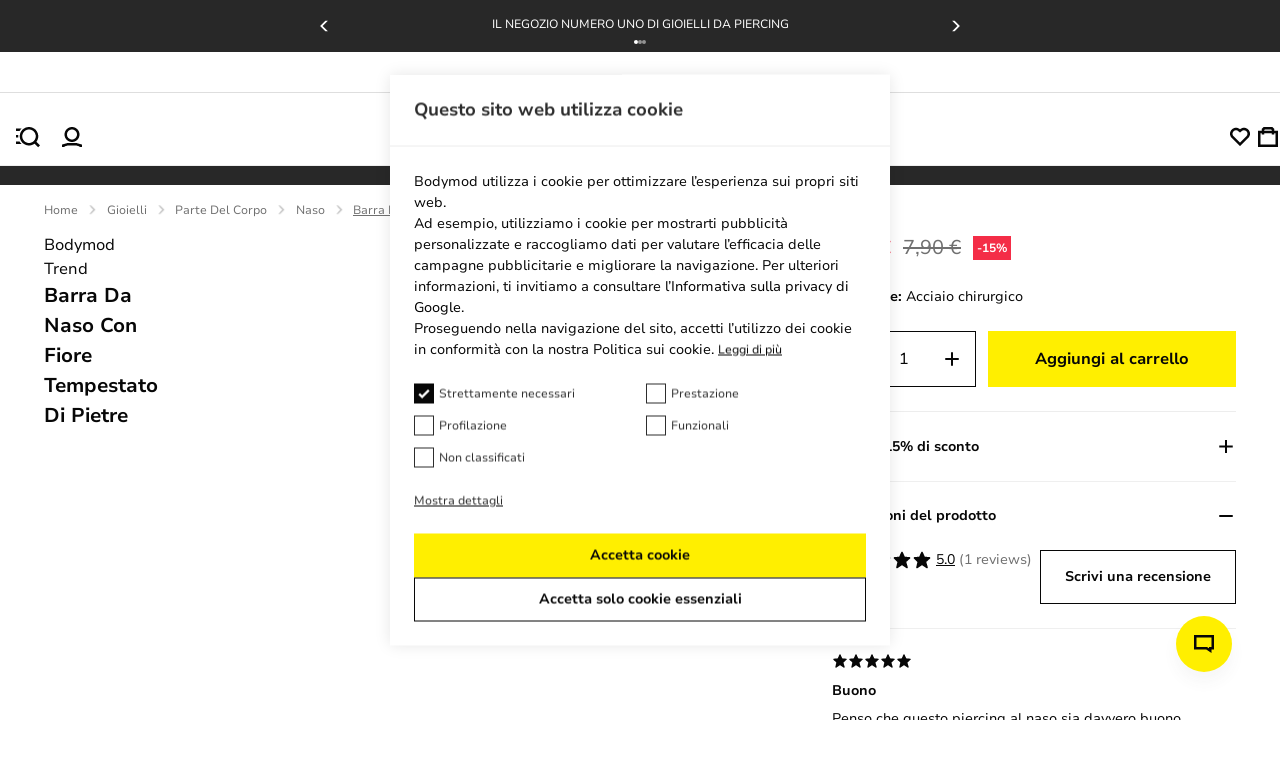

--- FILE ---
content_type: text/html; charset=utf-8
request_url: https://bodymod.it/barra-da-naso-con-fiore-tempestato-di-pietre/
body_size: 51103
content:
<!DOCTYPE html><html lang="it" dir="ltr" xmlns="http://www.w3.org/1999/xhtml" style="--window-height:1000px; --top-position-header:0px;"><head><base href="https://bodymod.it/"><meta charset="utf-8"><meta name="viewport" content="width=device-width, initial-scale=1, maximum-scale=1, shrink-to-fit=no, viewport-fit=cover"><link rel="preconnect" href="https://fonts.gstatic.com"><link rel="preconnect" href="https://fonts.googleapis.com"><link rel="preconnect" href="https://googleads.g.doubleclick.net"><link rel="preconnect" href="https://www.googletagmanager.com"><link rel="preconnect" href="https://r1.dotdigital-pages.com"><link rel="preconnect" href="https://www.googletagmanager.com"><style>
:root{--color-black:#070707;--purple-background:#f5f2ff;--color-purple:#4116f8;--color-sub-text:#707070;--primary_link_color:#4116f8;--color-white:#fff;--color-gray:#a3a3a3;--color-dark-gray:#282828;--color-karaka:#282828;--primary-divider-color:#ededed;--secondary-divider-color:#ededed;--secondary-error-color:#feecee;--primary-error-color:#d50b26;--price-with-discount-color:#070707;--price-discount-label-color:#d50b26;--secondary-success-color:#fff;--primary-success-color:#107f51;--secondary-info-color:#282828;--primary-info-color:#ffef00;--body-content-color:#070707;--focus-color:#7051fa;--my-account-background:#f8f8f8;--my-account-background-mobile:#ededed;--general-border-color:#c1c1c1;--bodymod-yellow:#ffef00;--yellow600-dark:#dac107;--space-2:0.125rem;--space-4:0.25rem;--space-5:0.313rem;--space-6:0.375rem;--space-8:0.5rem;--space-10:0.625rem;--space-12:0.75rem;--space-14:0.875rem;--space-16:1rem;--space-20:1.25rem;--space-22:1.375rem;--space-24:1.5rem;--space-26:1.625rem;--space-28:1.75rem;--space-32:2rem;--space-36:2.25rem;--space-40:2.5rem;--space-48:3rem;--space-64:4rem;--space-80:5rem;--space-96:6rem;--space-100:6.25rem;--space-160:10rem;--h1-font-size:var(--imported_h1_font_size,36px);--h1-font-weight:var(--imported_h1_font_weight,700);--h1-color:var(--imported_h1_color,#070707);--h1-line-height:var(--imported_h1_line_height,40px);--h1-text-transform:var(--imported_h1_text_transform,capitalize);--h1-font-style:var(--imported_h1_font_style,normal);--h1-font-weight-mobile:var(--imported_h1Mobile_font_weight,700);--h1-font-size-mobile:var(--imported_h1Mobile_font_size,24px);--h1-color-mobile:var(--imported_h1Mobile_color,#070707);--h1-line-height-mobile:var(--imported_h1Mobile_line_height,28px);--h1-text-transform-mobile:var(--imported_h1Mobile_text_transform,capitalize);--h1-font-style-mobile:var(--imported_h1Mobile_font_style,normal);--h2-font-size:var(--imported_h2Mobile_font_size,24px);--h2-line-height:var(--imported_h2_line_height,34px);--h2-font-weight:var(--imported_h2_font_weight,700);--h2-color:var(--imported_h2_color,#070707);--h2-line-height:var(--imported_h2_line_height,28px);--h2-text-transform:var(--imported_h2_text_transform,capitalize);--h2-font-style:var(--imported_h2_font_style,normal);--h2-font-size-mobile:var(--imported_h2Mobile_font_size,24px);--h2-font-weight-mobile:var(--imported_h2Mobile_font_weight,700);--h2-color-mobile:var(--imported_h2Mobile_color,#070707);--h2-line-height-mobile:var(--imported_h2Mobile_line_height,20px);--h2-text-transform-mobile:var(--imported_h2Mobile_text_transform,capitalize);--h2-font-style-mobile:var(--imported_h2Mobile_font_style,normal);--h3-font-size:var(--imported_h3_font_size,16px);--h3-font-weight:var(--imported_h3_font_weight,700);--h3-color:var(--imported_h3_color,#070707);--h3-line-height:var(--imported_h3_line_height,20px);--h3-text-transform:var(--imported_h3_text_transform,none);--h3-font-style:var(--imported_h3_font_style,normal);--h3-font-size-mobile:var(--imported_h3Mobile_font_size,16px);--h3-font-weight-mobile:var(--imported_h3Mobile_font_weight,700);--h3-color-mobile:var(--imported_h3Mobile_color,#070707);--h3-line-height-mobile:var(--imported_h3Mobile_line_height,24px);--h3-text-transform-mobile:var(--imported_h3Mobile_text_transform,none);--h3-font-style-mobile:var(--imported_h3Mobile_font_style,normal);--h4-font-size:1.8rem;--h4-font-weight:var(--imported_h3Mobile_font_weight,700);--h4-color:var(--imported_h3_color,#070707);--h4-line-height:2.5rem;--h4-text-transform:var(--imported_h3Mobile_text_transform,none);--h4-font-style:var(--imported_h3Mobile_font_style,normal);--paragraph-font-size:var(--imported_paragraph_font_size,14px);--paragraph-font-weight:var(--imported_paragraph_font_weight,400);--paragraph-color:var(--imported_paragraph_color,#070707);--paragraph-line-height:var(--imported_paragraph_line_height,20px);--paragraph-text-transform:var(--imported_paragraph_text_transform,none);--paragraph-font-style:var(--imported_paragraph_font_style,normal);--paragraph-font-size-mobile:var(--imported_paragraphMobile_font_size,14px);--paragraph-font-weight-mobile:var(--imported_paragraphMobile_font_weight,400);--paragraph-color-mobile:var(--imported_paragraphMobile_color,#070707);--paragraph-line-height-mobile:var(--imported_paragraphMobile_line_height,16px);--paragraph-text-transform-mobile:var(--imported_paragraphMobile_text_transform,none);--paragraph-font-style-mobile:var(--imported_paragraphMobile_font_style,normal);--caption-font-size:var(--imported_caption_font_size,12px);--caption-font-weight:var(--imported_caption_font_weight,400);--caption-color:var(--imported_caption_color,#070707);--caption-line-height:var(--imported_caption_line_height,20px);--caption-text-transform:var(--imported_caption_text_transform,none);--caption-font-style:var(--imported_caption_font_style,normal);--caption-font-size-mobile:var(--imported_captionMobile_font_size,12px);--caption-font-weight-mobile:var(--imported_captionMobile_font_weight,400);--caption-color-mobile:var(--imported_captionMobile_color,#070707);--caption-line-height-mobile:var(--imported_captionMobile_line_height,16px);--caption-text-transform-mobile:var(--imported_captionMobile_text_transform,none);--caption-font-style-mobile:var(--imported_captionMobile_font_style,normal);--error-font-size:var(--paragraph-font-size);--error-font-weight:100;--error-color:var(--primary-error-color);--error-line-height:$line-height-xxl;--error-text-transform:none;--error-font-style:normal;--h-general-font-weight:700;--h-general-color:#070707;--h-general-text-transform:none;--h-general-font-style:normal;--h1-font-size-44:2.75rem;--h1-line-height-44:3.25rem;--h2-font-size-32:2rem;--h2-line-height-32:2.375rem;--h3-font-size-24:1.5rem;--h3-line-height-24:2.125rem;--paragraph-general-font-style:none;--paragraph-general-text-transform:none;--paragraph-general-color:#070707;--paragraph-general-font-weight-bold:700;--paragraph-general-font-weight-normal:500;--paragraph-font-size-20:1.25rem;--paragraph-line-height-20:1.875rem;--paragraph-font-size-18:1.125rem;--paragraph-line-height-18:1.688rem;--paragraph-font-size-16:1rem;--paragraph-line-height-16:1.5rem;--paragraph-font-size-14:0.875rem;--paragraph-line-height-14:1.375rem;--paragraph-font-size-12:0.75rem;--paragraph-line-height-12:1.125rem;--label-general-font-style:none;--label-general-text-transform:none;--label-general-color:#070707;--label-general-font-weight-bold:700;--label-general-font-weight-normal:500;--label-font-size-12:0.75rem;--label-line-height-12:0.75rem;--label-font-size-14:0.875rem;--label-line-height-14:0.875rem;--star-size:18px;--plus-minus-icon-size:24px;--wishlist-heart-size:23px;--header-icon-width:20px;--header-icon-height:20px}:root{--checkbox-border-radius:var(--imported_checkboxes_border_radius,0);--checkbox-border-color:var(--imported_checkboxes_border_color,#070707);--checkbox-border-color-active:var(--imported_checkboxes_border_color,#070707);--checkbox-width:var(--imported_checkboxes_width,20px);--checkbox-height:var(--imported_checkboxes_height,20px);--required-text-color:#f16f80}:root{--default-notification-height:56px;--notification-info-color:#4116f8;--notification-info-background:#f5f2ff;--notification-info-height:var(--imported_notificationInfo_height,var(--default-notification-height));--notification-error-color:#d50b26;--notification-error-background:#feecee;--notification-error-height:var(--imported_notificationError_height,var(--default-notification-height));--notification-success-color:#107f51;--notification-success-background:#eefaf5;--notification-success-height:var(--imported_notificationSuccess_height,var(--default-notification-height))}:root{--checkbox-label-color:#070707;--my-account-input-label-color:rgba(10,10,10,0.59);--popup-bottom-offset:var(--space-40)}:root{--color-black:#070707;--purple-background:#f5f2ff;--color-purple:#4116f8;--color-sub-text:#707070;--primary_link_color:#4116f8;--color-white:#fff;--color-gray:#a3a3a3;--color-dark-gray:#282828;--color-karaka:#282828;--primary-divider-color:#ededed;--secondary-divider-color:#ededed;--secondary-error-color:#feecee;--primary-error-color:#d50b26;--price-with-discount-color:#070707;--price-discount-label-color:#d50b26;--secondary-success-color:#fff;--primary-success-color:#107f51;--secondary-info-color:#282828;--primary-info-color:#ffef00;--body-content-color:#070707;--focus-color:#7051fa;--my-account-background:#f8f8f8;--my-account-background-mobile:#ededed;--general-border-color:#c1c1c1;--bodymod-yellow:#ffef00;--yellow600-dark:#dac107;--space-2:0.125rem;--space-4:0.25rem;--space-5:0.313rem;--space-6:0.375rem;--space-8:0.5rem;--space-10:0.625rem;--space-12:0.75rem;--space-14:0.875rem;--space-16:1rem;--space-20:1.25rem;--space-22:1.375rem;--space-24:1.5rem;--space-26:1.625rem;--space-28:1.75rem;--space-32:2rem;--space-36:2.25rem;--space-40:2.5rem;--space-48:3rem;--space-64:4rem;--space-80:5rem;--space-96:6rem;--space-100:6.25rem;--space-160:10rem;--h1-font-size:var(--imported_h1_font_size,36px);--h1-font-weight:var(--imported_h1_font_weight,700);--h1-color:var(--imported_h1_color,#070707);--h1-line-height:var(--imported_h1_line_height,40px);--h1-text-transform:var(--imported_h1_text_transform,capitalize);--h1-font-style:var(--imported_h1_font_style,normal);--h1-font-weight-mobile:var(--imported_h1Mobile_font_weight,700);--h1-font-size-mobile:var(--imported_h1Mobile_font_size,24px);--h1-color-mobile:var(--imported_h1Mobile_color,#070707);--h1-line-height-mobile:var(--imported_h1Mobile_line_height,28px);--h1-text-transform-mobile:var(--imported_h1Mobile_text_transform,capitalize);--h1-font-style-mobile:var(--imported_h1Mobile_font_style,normal);--h2-font-size:var(--imported_h2Mobile_font_size,24px);--h2-line-height:var(--imported_h2_line_height,34px);--h2-font-weight:var(--imported_h2_font_weight,700);--h2-color:var(--imported_h2_color,#070707);--h2-line-height:var(--imported_h2_line_height,28px);--h2-text-transform:var(--imported_h2_text_transform,capitalize);--h2-font-style:var(--imported_h2_font_style,normal);--h2-font-size-mobile:var(--imported_h2Mobile_font_size,24px);--h2-font-weight-mobile:var(--imported_h2Mobile_font_weight,700);--h2-color-mobile:var(--imported_h2Mobile_color,#070707);--h2-line-height-mobile:var(--imported_h2Mobile_line_height,20px);--h2-text-transform-mobile:var(--imported_h2Mobile_text_transform,capitalize);--h2-font-style-mobile:var(--imported_h2Mobile_font_style,normal);--h3-font-size:var(--imported_h3_font_size,16px);--h3-font-weight:var(--imported_h3_font_weight,700);--h3-color:var(--imported_h3_color,#070707);--h3-line-height:var(--imported_h3_line_height,20px);--h3-text-transform:var(--imported_h3_text_transform,none);--h3-font-style:var(--imported_h3_font_style,normal);--h3-font-size-mobile:var(--imported_h3Mobile_font_size,16px);--h3-font-weight-mobile:var(--imported_h3Mobile_font_weight,700);--h3-color-mobile:var(--imported_h3Mobile_color,#070707);--h3-line-height-mobile:var(--imported_h3Mobile_line_height,24px);--h3-text-transform-mobile:var(--imported_h3Mobile_text_transform,none);--h3-font-style-mobile:var(--imported_h3Mobile_font_style,normal);--h4-font-size:1.8rem;--h4-font-weight:var(--imported_h3Mobile_font_weight,700);--h4-color:var(--imported_h3_color,#070707);--h4-line-height:2.5rem;--h4-text-transform:var(--imported_h3Mobile_text_transform,none);--h4-font-style:var(--imported_h3Mobile_font_style,normal);--paragraph-font-size:var(--imported_paragraph_font_size,14px);--paragraph-font-weight:var(--imported_paragraph_font_weight,400);--paragraph-color:var(--imported_paragraph_color,#070707);--paragraph-line-height:var(--imported_paragraph_line_height,20px);--paragraph-text-transform:var(--imported_paragraph_text_transform,none);--paragraph-font-style:var(--imported_paragraph_font_style,normal);--paragraph-font-size-mobile:var(--imported_paragraphMobile_font_size,14px);--paragraph-font-weight-mobile:var(--imported_paragraphMobile_font_weight,400);--paragraph-color-mobile:var(--imported_paragraphMobile_color,#070707);--paragraph-line-height-mobile:var(--imported_paragraphMobile_line_height,16px);--paragraph-text-transform-mobile:var(--imported_paragraphMobile_text_transform,none);--paragraph-font-style-mobile:var(--imported_paragraphMobile_font_style,normal);--caption-font-size:var(--imported_caption_font_size,12px);--caption-font-weight:var(--imported_caption_font_weight,400);--caption-color:var(--imported_caption_color,#070707);--caption-line-height:var(--imported_caption_line_height,20px);--caption-text-transform:var(--imported_caption_text_transform,none);--caption-font-style:var(--imported_caption_font_style,normal);--caption-font-size-mobile:var(--imported_captionMobile_font_size,12px);--caption-font-weight-mobile:var(--imported_captionMobile_font_weight,400);--caption-color-mobile:var(--imported_captionMobile_color,#070707);--caption-line-height-mobile:var(--imported_captionMobile_line_height,16px);--caption-text-transform-mobile:var(--imported_captionMobile_text_transform,none);--caption-font-style-mobile:var(--imported_captionMobile_font_style,normal);--error-font-size:var(--paragraph-font-size);--error-font-weight:100;--error-color:var(--primary-error-color);--error-line-height:$line-height-xxl;--error-text-transform:none;--error-font-style:normal;--h-general-font-weight:700;--h-general-color:#070707;--h-general-text-transform:none;--h-general-font-style:normal;--h1-font-size-44:2.75rem;--h1-line-height-44:3.25rem;--h2-font-size-32:2rem;--h2-line-height-32:2.375rem;--h3-font-size-24:1.5rem;--h3-line-height-24:2.125rem;--paragraph-general-font-style:none;--paragraph-general-text-transform:none;--paragraph-general-color:#070707;--paragraph-general-font-weight-bold:700;--paragraph-general-font-weight-normal:500;--paragraph-font-size-20:1.25rem;--paragraph-line-height-20:1.875rem;--paragraph-font-size-18:1.125rem;--paragraph-line-height-18:1.688rem;--paragraph-font-size-16:1rem;--paragraph-line-height-16:1.5rem;--paragraph-font-size-14:0.875rem;--paragraph-line-height-14:1.375rem;--paragraph-font-size-12:0.75rem;--paragraph-line-height-12:1.125rem;--label-general-font-style:none;--label-general-text-transform:none;--label-general-color:#070707;--label-general-font-weight-bold:700;--label-general-font-weight-normal:500;--label-font-size-12:0.75rem;--label-line-height-12:0.75rem;--label-font-size-14:0.875rem;--label-line-height-14:0.875rem;--star-size:18px;--plus-minus-icon-size:24px;--wishlist-heart-size:23px;--header-icon-width:20px;--header-icon-height:20px}:root{--color-black:#070707;--purple-background:#f5f2ff;--color-purple:#4116f8;--color-sub-text:#707070;--primary_link_color:#4116f8;--color-white:#fff;--color-gray:#a3a3a3;--color-dark-gray:#282828;--color-karaka:#282828;--primary-divider-color:#ededed;--secondary-divider-color:#ededed;--secondary-error-color:#feecee;--primary-error-color:#d50b26;--price-with-discount-color:#070707;--price-discount-label-color:#d50b26;--secondary-success-color:#fff;--primary-success-color:#107f51;--secondary-info-color:#282828;--primary-info-color:#ffef00;--body-content-color:#070707;--focus-color:#7051fa;--my-account-background:#f8f8f8;--my-account-background-mobile:#ededed;--general-border-color:#c1c1c1;--bodymod-yellow:#ffef00;--yellow600-dark:#dac107;--space-2:0.125rem;--space-4:0.25rem;--space-5:0.313rem;--space-6:0.375rem;--space-8:0.5rem;--space-10:0.625rem;--space-12:0.75rem;--space-14:0.875rem;--space-16:1rem;--space-20:1.25rem;--space-22:1.375rem;--space-24:1.5rem;--space-26:1.625rem;--space-28:1.75rem;--space-32:2rem;--space-36:2.25rem;--space-40:2.5rem;--space-48:3rem;--space-64:4rem;--space-80:5rem;--space-96:6rem;--space-100:6.25rem;--space-160:10rem;--h1-font-size:var(--imported_h1_font_size,36px);--h1-font-weight:var(--imported_h1_font_weight,700);--h1-color:var(--imported_h1_color,#070707);--h1-line-height:var(--imported_h1_line_height,40px);--h1-text-transform:var(--imported_h1_text_transform,capitalize);--h1-font-style:var(--imported_h1_font_style,normal);--h1-font-weight-mobile:var(--imported_h1Mobile_font_weight,700);--h1-font-size-mobile:var(--imported_h1Mobile_font_size,24px);--h1-color-mobile:var(--imported_h1Mobile_color,#070707);--h1-line-height-mobile:var(--imported_h1Mobile_line_height,28px);--h1-text-transform-mobile:var(--imported_h1Mobile_text_transform,capitalize);--h1-font-style-mobile:var(--imported_h1Mobile_font_style,normal);--h2-font-size:var(--imported_h2Mobile_font_size,24px);--h2-line-height:var(--imported_h2_line_height,34px);--h2-font-weight:var(--imported_h2_font_weight,700);--h2-color:var(--imported_h2_color,#070707);--h2-line-height:var(--imported_h2_line_height,28px);--h2-text-transform:var(--imported_h2_text_transform,capitalize);--h2-font-style:var(--imported_h2_font_style,normal);--h2-font-size-mobile:var(--imported_h2Mobile_font_size,24px);--h2-font-weight-mobile:var(--imported_h2Mobile_font_weight,700);--h2-color-mobile:var(--imported_h2Mobile_color,#070707);--h2-line-height-mobile:var(--imported_h2Mobile_line_height,20px);--h2-text-transform-mobile:var(--imported_h2Mobile_text_transform,capitalize);--h2-font-style-mobile:var(--imported_h2Mobile_font_style,normal);--h3-font-size:var(--imported_h3_font_size,16px);--h3-font-weight:var(--imported_h3_font_weight,700);--h3-color:var(--imported_h3_color,#070707);--h3-line-height:var(--imported_h3_line_height,20px);--h3-text-transform:var(--imported_h3_text_transform,none);--h3-font-style:var(--imported_h3_font_style,normal);--h3-font-size-mobile:var(--imported_h3Mobile_font_size,16px);--h3-font-weight-mobile:var(--imported_h3Mobile_font_weight,700);--h3-color-mobile:var(--imported_h3Mobile_color,#070707);--h3-line-height-mobile:var(--imported_h3Mobile_line_height,24px);--h3-text-transform-mobile:var(--imported_h3Mobile_text_transform,none);--h3-font-style-mobile:var(--imported_h3Mobile_font_style,normal);--h4-font-size:1.8rem;--h4-font-weight:var(--imported_h3Mobile_font_weight,700);--h4-color:var(--imported_h3_color,#070707);--h4-line-height:2.5rem;--h4-text-transform:var(--imported_h3Mobile_text_transform,none);--h4-font-style:var(--imported_h3Mobile_font_style,normal);--paragraph-font-size:var(--imported_paragraph_font_size,14px);--paragraph-font-weight:var(--imported_paragraph_font_weight,400);--paragraph-color:var(--imported_paragraph_color,#070707);--paragraph-line-height:var(--imported_paragraph_line_height,20px);--paragraph-text-transform:var(--imported_paragraph_text_transform,none);--paragraph-font-style:var(--imported_paragraph_font_style,normal);--paragraph-font-size-mobile:var(--imported_paragraphMobile_font_size,14px);--paragraph-font-weight-mobile:var(--imported_paragraphMobile_font_weight,400);--paragraph-color-mobile:var(--imported_paragraphMobile_color,#070707);--paragraph-line-height-mobile:var(--imported_paragraphMobile_line_height,16px);--paragraph-text-transform-mobile:var(--imported_paragraphMobile_text_transform,none);--paragraph-font-style-mobile:var(--imported_paragraphMobile_font_style,normal);--caption-font-size:var(--imported_caption_font_size,12px);--caption-font-weight:var(--imported_caption_font_weight,400);--caption-color:var(--imported_caption_color,#070707);--caption-line-height:var(--imported_caption_line_height,20px);--caption-text-transform:var(--imported_caption_text_transform,none);--caption-font-style:var(--imported_caption_font_style,normal);--caption-font-size-mobile:var(--imported_captionMobile_font_size,12px);--caption-font-weight-mobile:var(--imported_captionMobile_font_weight,400);--caption-color-mobile:var(--imported_captionMobile_color,#070707);--caption-line-height-mobile:var(--imported_captionMobile_line_height,16px);--caption-text-transform-mobile:var(--imported_captionMobile_text_transform,none);--caption-font-style-mobile:var(--imported_captionMobile_font_style,normal);--error-font-size:var(--paragraph-font-size);--error-font-weight:100;--error-color:var(--primary-error-color);--error-line-height:$line-height-xxl;--error-text-transform:none;--error-font-style:normal;--h-general-font-weight:700;--h-general-color:#070707;--h-general-text-transform:none;--h-general-font-style:normal;--h1-font-size-44:2.75rem;--h1-line-height-44:3.25rem;--h2-font-size-32:2rem;--h2-line-height-32:2.375rem;--h3-font-size-24:1.5rem;--h3-line-height-24:2.125rem;--paragraph-general-font-style:none;--paragraph-general-text-transform:none;--paragraph-general-color:#070707;--paragraph-general-font-weight-bold:700;--paragraph-general-font-weight-normal:500;--paragraph-font-size-20:1.25rem;--paragraph-line-height-20:1.875rem;--paragraph-font-size-18:1.125rem;--paragraph-line-height-18:1.688rem;--paragraph-font-size-16:1rem;--paragraph-line-height-16:1.5rem;--paragraph-font-size-14:0.875rem;--paragraph-line-height-14:1.375rem;--paragraph-font-size-12:0.75rem;--paragraph-line-height-12:1.125rem;--label-general-font-style:none;--label-general-text-transform:none;--label-general-color:#070707;--label-general-font-weight-bold:700;--label-general-font-weight-normal:500;--label-font-size-12:0.75rem;--label-line-height-12:0.75rem;--label-font-size-14:0.875rem;--label-line-height-14:0.875rem;--star-size:18px;--plus-minus-icon-size:24px;--wishlist-heart-size:23px;--header-icon-width:20px;--header-icon-height:20px}:root{--my-account-order-table-row-hover-background:var(--secondary-base-color)}:root{--background-color-item:rgba(0,0,0,0.03)}:root{--color-black:#070707;--purple-background:#f5f2ff;--color-purple:#4116f8;--color-sub-text:#707070;--primary_link_color:#4116f8;--color-white:#fff;--color-gray:#a3a3a3;--color-dark-gray:#282828;--color-karaka:#282828;--primary-divider-color:#ededed;--secondary-divider-color:#ededed;--secondary-error-color:#feecee;--primary-error-color:#d50b26;--price-with-discount-color:#070707;--price-discount-label-color:#d50b26;--secondary-success-color:#fff;--primary-success-color:#107f51;--secondary-info-color:#282828;--primary-info-color:#ffef00;--body-content-color:#070707;--focus-color:#7051fa;--my-account-background:#f8f8f8;--my-account-background-mobile:#ededed;--general-border-color:#c1c1c1;--bodymod-yellow:#ffef00;--yellow600-dark:#dac107;--space-2:0.125rem;--space-4:0.25rem;--space-5:0.313rem;--space-6:0.375rem;--space-8:0.5rem;--space-10:0.625rem;--space-12:0.75rem;--space-14:0.875rem;--space-16:1rem;--space-20:1.25rem;--space-22:1.375rem;--space-24:1.5rem;--space-26:1.625rem;--space-28:1.75rem;--space-32:2rem;--space-36:2.25rem;--space-40:2.5rem;--space-48:3rem;--space-64:4rem;--space-80:5rem;--space-96:6rem;--space-100:6.25rem;--space-160:10rem;--h1-font-size:var(--imported_h1_font_size,36px);--h1-font-weight:var(--imported_h1_font_weight,700);--h1-color:var(--imported_h1_color,#070707);--h1-line-height:var(--imported_h1_line_height,40px);--h1-text-transform:var(--imported_h1_text_transform,capitalize);--h1-font-style:var(--imported_h1_font_style,normal);--h1-font-weight-mobile:var(--imported_h1Mobile_font_weight,700);--h1-font-size-mobile:var(--imported_h1Mobile_font_size,24px);--h1-color-mobile:var(--imported_h1Mobile_color,#070707);--h1-line-height-mobile:var(--imported_h1Mobile_line_height,28px);--h1-text-transform-mobile:var(--imported_h1Mobile_text_transform,capitalize);--h1-font-style-mobile:var(--imported_h1Mobile_font_style,normal);--h2-font-size:var(--imported_h2Mobile_font_size,24px);--h2-line-height:var(--imported_h2_line_height,34px);--h2-font-weight:var(--imported_h2_font_weight,700);--h2-color:var(--imported_h2_color,#070707);--h2-line-height:var(--imported_h2_line_height,28px);--h2-text-transform:var(--imported_h2_text_transform,capitalize);--h2-font-style:var(--imported_h2_font_style,normal);--h2-font-size-mobile:var(--imported_h2Mobile_font_size,24px);--h2-font-weight-mobile:var(--imported_h2Mobile_font_weight,700);--h2-color-mobile:var(--imported_h2Mobile_color,#070707);--h2-line-height-mobile:var(--imported_h2Mobile_line_height,20px);--h2-text-transform-mobile:var(--imported_h2Mobile_text_transform,capitalize);--h2-font-style-mobile:var(--imported_h2Mobile_font_style,normal);--h3-font-size:var(--imported_h3_font_size,16px);--h3-font-weight:var(--imported_h3_font_weight,700);--h3-color:var(--imported_h3_color,#070707);--h3-line-height:var(--imported_h3_line_height,20px);--h3-text-transform:var(--imported_h3_text_transform,none);--h3-font-style:var(--imported_h3_font_style,normal);--h3-font-size-mobile:var(--imported_h3Mobile_font_size,16px);--h3-font-weight-mobile:var(--imported_h3Mobile_font_weight,700);--h3-color-mobile:var(--imported_h3Mobile_color,#070707);--h3-line-height-mobile:var(--imported_h3Mobile_line_height,24px);--h3-text-transform-mobile:var(--imported_h3Mobile_text_transform,none);--h3-font-style-mobile:var(--imported_h3Mobile_font_style,normal);--h4-font-size:1.8rem;--h4-font-weight:var(--imported_h3Mobile_font_weight,700);--h4-color:var(--imported_h3_color,#070707);--h4-line-height:2.5rem;--h4-text-transform:var(--imported_h3Mobile_text_transform,none);--h4-font-style:var(--imported_h3Mobile_font_style,normal);--paragraph-font-size:var(--imported_paragraph_font_size,14px);--paragraph-font-weight:var(--imported_paragraph_font_weight,400);--paragraph-color:var(--imported_paragraph_color,#070707);--paragraph-line-height:var(--imported_paragraph_line_height,20px);--paragraph-text-transform:var(--imported_paragraph_text_transform,none);--paragraph-font-style:var(--imported_paragraph_font_style,normal);--paragraph-font-size-mobile:var(--imported_paragraphMobile_font_size,14px);--paragraph-font-weight-mobile:var(--imported_paragraphMobile_font_weight,400);--paragraph-color-mobile:var(--imported_paragraphMobile_color,#070707);--paragraph-line-height-mobile:var(--imported_paragraphMobile_line_height,16px);--paragraph-text-transform-mobile:var(--imported_paragraphMobile_text_transform,none);--paragraph-font-style-mobile:var(--imported_paragraphMobile_font_style,normal);--caption-font-size:var(--imported_caption_font_size,12px);--caption-font-weight:var(--imported_caption_font_weight,400);--caption-color:var(--imported_caption_color,#070707);--caption-line-height:var(--imported_caption_line_height,20px);--caption-text-transform:var(--imported_caption_text_transform,none);--caption-font-style:var(--imported_caption_font_style,normal);--caption-font-size-mobile:var(--imported_captionMobile_font_size,12px);--caption-font-weight-mobile:var(--imported_captionMobile_font_weight,400);--caption-color-mobile:var(--imported_captionMobile_color,#070707);--caption-line-height-mobile:var(--imported_captionMobile_line_height,16px);--caption-text-transform-mobile:var(--imported_captionMobile_text_transform,none);--caption-font-style-mobile:var(--imported_captionMobile_font_style,normal);--error-font-size:var(--paragraph-font-size);--error-font-weight:100;--error-color:var(--primary-error-color);--error-line-height:$line-height-xxl;--error-text-transform:none;--error-font-style:normal;--h-general-font-weight:700;--h-general-color:#070707;--h-general-text-transform:none;--h-general-font-style:normal;--h1-font-size-44:2.75rem;--h1-line-height-44:3.25rem;--h2-font-size-32:2rem;--h2-line-height-32:2.375rem;--h3-font-size-24:1.5rem;--h3-line-height-24:2.125rem;--paragraph-general-font-style:none;--paragraph-general-text-transform:none;--paragraph-general-color:#070707;--paragraph-general-font-weight-bold:700;--paragraph-general-font-weight-normal:500;--paragraph-font-size-20:1.25rem;--paragraph-line-height-20:1.875rem;--paragraph-font-size-18:1.125rem;--paragraph-line-height-18:1.688rem;--paragraph-font-size-16:1rem;--paragraph-line-height-16:1.5rem;--paragraph-font-size-14:0.875rem;--paragraph-line-height-14:1.375rem;--paragraph-font-size-12:0.75rem;--paragraph-line-height-12:1.125rem;--label-general-font-style:none;--label-general-text-transform:none;--label-general-color:#070707;--label-general-font-weight-bold:700;--label-general-font-weight-normal:500;--label-font-size-12:0.75rem;--label-line-height-12:0.75rem;--label-font-size-14:0.875rem;--label-line-height-14:0.875rem;--star-size:18px;--plus-minus-icon-size:24px;--wishlist-heart-size:23px;--header-icon-width:20px;--header-icon-height:20px}:root{--color-black:#070707;--purple-background:#f5f2ff;--color-purple:#4116f8;--color-sub-text:#707070;--primary_link_color:#4116f8;--color-white:#fff;--color-gray:#a3a3a3;--color-dark-gray:#282828;--color-karaka:#282828;--primary-divider-color:#ededed;--secondary-divider-color:#ededed;--secondary-error-color:#feecee;--primary-error-color:#d50b26;--price-with-discount-color:#070707;--price-discount-label-color:#d50b26;--secondary-success-color:#fff;--primary-success-color:#107f51;--secondary-info-color:#282828;--primary-info-color:#ffef00;--body-content-color:#070707;--focus-color:#7051fa;--my-account-background:#f8f8f8;--my-account-background-mobile:#ededed;--general-border-color:#c1c1c1;--bodymod-yellow:#ffef00;--yellow600-dark:#dac107;--space-2:0.125rem;--space-4:0.25rem;--space-5:0.313rem;--space-6:0.375rem;--space-8:0.5rem;--space-10:0.625rem;--space-12:0.75rem;--space-14:0.875rem;--space-16:1rem;--space-20:1.25rem;--space-22:1.375rem;--space-24:1.5rem;--space-26:1.625rem;--space-28:1.75rem;--space-32:2rem;--space-36:2.25rem;--space-40:2.5rem;--space-48:3rem;--space-64:4rem;--space-80:5rem;--space-96:6rem;--space-100:6.25rem;--space-160:10rem;--h1-font-size:var(--imported_h1_font_size,36px);--h1-font-weight:var(--imported_h1_font_weight,700);--h1-color:var(--imported_h1_color,#070707);--h1-line-height:var(--imported_h1_line_height,40px);--h1-text-transform:var(--imported_h1_text_transform,capitalize);--h1-font-style:var(--imported_h1_font_style,normal);--h1-font-weight-mobile:var(--imported_h1Mobile_font_weight,700);--h1-font-size-mobile:var(--imported_h1Mobile_font_size,24px);--h1-color-mobile:var(--imported_h1Mobile_color,#070707);--h1-line-height-mobile:var(--imported_h1Mobile_line_height,28px);--h1-text-transform-mobile:var(--imported_h1Mobile_text_transform,capitalize);--h1-font-style-mobile:var(--imported_h1Mobile_font_style,normal);--h2-font-size:var(--imported_h2Mobile_font_size,24px);--h2-line-height:var(--imported_h2_line_height,34px);--h2-font-weight:var(--imported_h2_font_weight,700);--h2-color:var(--imported_h2_color,#070707);--h2-line-height:var(--imported_h2_line_height,28px);--h2-text-transform:var(--imported_h2_text_transform,capitalize);--h2-font-style:var(--imported_h2_font_style,normal);--h2-font-size-mobile:var(--imported_h2Mobile_font_size,24px);--h2-font-weight-mobile:var(--imported_h2Mobile_font_weight,700);--h2-color-mobile:var(--imported_h2Mobile_color,#070707);--h2-line-height-mobile:var(--imported_h2Mobile_line_height,20px);--h2-text-transform-mobile:var(--imported_h2Mobile_text_transform,capitalize);--h2-font-style-mobile:var(--imported_h2Mobile_font_style,normal);--h3-font-size:var(--imported_h3_font_size,16px);--h3-font-weight:var(--imported_h3_font_weight,700);--h3-color:var(--imported_h3_color,#070707);--h3-line-height:var(--imported_h3_line_height,20px);--h3-text-transform:var(--imported_h3_text_transform,none);--h3-font-style:var(--imported_h3_font_style,normal);--h3-font-size-mobile:var(--imported_h3Mobile_font_size,16px);--h3-font-weight-mobile:var(--imported_h3Mobile_font_weight,700);--h3-color-mobile:var(--imported_h3Mobile_color,#070707);--h3-line-height-mobile:var(--imported_h3Mobile_line_height,24px);--h3-text-transform-mobile:var(--imported_h3Mobile_text_transform,none);--h3-font-style-mobile:var(--imported_h3Mobile_font_style,normal);--h4-font-size:1.8rem;--h4-font-weight:var(--imported_h3Mobile_font_weight,700);--h4-color:var(--imported_h3_color,#070707);--h4-line-height:2.5rem;--h4-text-transform:var(--imported_h3Mobile_text_transform,none);--h4-font-style:var(--imported_h3Mobile_font_style,normal);--paragraph-font-size:var(--imported_paragraph_font_size,14px);--paragraph-font-weight:var(--imported_paragraph_font_weight,400);--paragraph-color:var(--imported_paragraph_color,#070707);--paragraph-line-height:var(--imported_paragraph_line_height,20px);--paragraph-text-transform:var(--imported_paragraph_text_transform,none);--paragraph-font-style:var(--imported_paragraph_font_style,normal);--paragraph-font-size-mobile:var(--imported_paragraphMobile_font_size,14px);--paragraph-font-weight-mobile:var(--imported_paragraphMobile_font_weight,400);--paragraph-color-mobile:var(--imported_paragraphMobile_color,#070707);--paragraph-line-height-mobile:var(--imported_paragraphMobile_line_height,16px);--paragraph-text-transform-mobile:var(--imported_paragraphMobile_text_transform,none);--paragraph-font-style-mobile:var(--imported_paragraphMobile_font_style,normal);--caption-font-size:var(--imported_caption_font_size,12px);--caption-font-weight:var(--imported_caption_font_weight,400);--caption-color:var(--imported_caption_color,#070707);--caption-line-height:var(--imported_caption_line_height,20px);--caption-text-transform:var(--imported_caption_text_transform,none);--caption-font-style:var(--imported_caption_font_style,normal);--caption-font-size-mobile:var(--imported_captionMobile_font_size,12px);--caption-font-weight-mobile:var(--imported_captionMobile_font_weight,400);--caption-color-mobile:var(--imported_captionMobile_color,#070707);--caption-line-height-mobile:var(--imported_captionMobile_line_height,16px);--caption-text-transform-mobile:var(--imported_captionMobile_text_transform,none);--caption-font-style-mobile:var(--imported_captionMobile_font_style,normal);--error-font-size:var(--paragraph-font-size);--error-font-weight:100;--error-color:var(--primary-error-color);--error-line-height:$line-height-xxl;--error-text-transform:none;--error-font-style:normal;--h-general-font-weight:700;--h-general-color:#070707;--h-general-text-transform:none;--h-general-font-style:normal;--h1-font-size-44:2.75rem;--h1-line-height-44:3.25rem;--h2-font-size-32:2rem;--h2-line-height-32:2.375rem;--h3-font-size-24:1.5rem;--h3-line-height-24:2.125rem;--paragraph-general-font-style:none;--paragraph-general-text-transform:none;--paragraph-general-color:#070707;--paragraph-general-font-weight-bold:700;--paragraph-general-font-weight-normal:500;--paragraph-font-size-20:1.25rem;--paragraph-line-height-20:1.875rem;--paragraph-font-size-18:1.125rem;--paragraph-line-height-18:1.688rem;--paragraph-font-size-16:1rem;--paragraph-line-height-16:1.5rem;--paragraph-font-size-14:0.875rem;--paragraph-line-height-14:1.375rem;--paragraph-font-size-12:0.75rem;--paragraph-line-height-12:1.125rem;--label-general-font-style:none;--label-general-text-transform:none;--label-general-color:#070707;--label-general-font-weight-bold:700;--label-general-font-weight-normal:500;--label-font-size-12:0.75rem;--label-line-height-12:0.75rem;--label-font-size-14:0.875rem;--label-line-height-14:0.875rem;--star-size:18px;--plus-minus-icon-size:24px;--wishlist-heart-size:23px;--header-icon-width:20px;--header-icon-height:20px}:root{--background-color-item:rgba(0,0,0,0.03)}:root{--color-black:#070707;--purple-background:#f5f2ff;--color-purple:#4116f8;--color-sub-text:#707070;--primary_link_color:#4116f8;--color-white:#fff;--color-gray:#a3a3a3;--color-dark-gray:#282828;--color-karaka:#282828;--primary-divider-color:#ededed;--secondary-divider-color:#ededed;--secondary-error-color:#feecee;--primary-error-color:#d50b26;--price-with-discount-color:#070707;--price-discount-label-color:#d50b26;--secondary-success-color:#fff;--primary-success-color:#107f51;--secondary-info-color:#282828;--primary-info-color:#ffef00;--body-content-color:#070707;--focus-color:#7051fa;--my-account-background:#f8f8f8;--my-account-background-mobile:#ededed;--general-border-color:#c1c1c1;--bodymod-yellow:#ffef00;--yellow600-dark:#dac107;--space-2:0.125rem;--space-4:0.25rem;--space-5:0.313rem;--space-6:0.375rem;--space-8:0.5rem;--space-10:0.625rem;--space-12:0.75rem;--space-14:0.875rem;--space-16:1rem;--space-20:1.25rem;--space-22:1.375rem;--space-24:1.5rem;--space-26:1.625rem;--space-28:1.75rem;--space-32:2rem;--space-36:2.25rem;--space-40:2.5rem;--space-48:3rem;--space-64:4rem;--space-80:5rem;--space-96:6rem;--space-100:6.25rem;--space-160:10rem;--h1-font-size:var(--imported_h1_font_size,36px);--h1-font-weight:var(--imported_h1_font_weight,700);--h1-color:var(--imported_h1_color,#070707);--h1-line-height:var(--imported_h1_line_height,40px);--h1-text-transform:var(--imported_h1_text_transform,capitalize);--h1-font-style:var(--imported_h1_font_style,normal);--h1-font-weight-mobile:var(--imported_h1Mobile_font_weight,700);--h1-font-size-mobile:var(--imported_h1Mobile_font_size,24px);--h1-color-mobile:var(--imported_h1Mobile_color,#070707);--h1-line-height-mobile:var(--imported_h1Mobile_line_height,28px);--h1-text-transform-mobile:var(--imported_h1Mobile_text_transform,capitalize);--h1-font-style-mobile:var(--imported_h1Mobile_font_style,normal);--h2-font-size:var(--imported_h2Mobile_font_size,24px);--h2-line-height:var(--imported_h2_line_height,34px);--h2-font-weight:var(--imported_h2_font_weight,700);--h2-color:var(--imported_h2_color,#070707);--h2-line-height:var(--imported_h2_line_height,28px);--h2-text-transform:var(--imported_h2_text_transform,capitalize);--h2-font-style:var(--imported_h2_font_style,normal);--h2-font-size-mobile:var(--imported_h2Mobile_font_size,24px);--h2-font-weight-mobile:var(--imported_h2Mobile_font_weight,700);--h2-color-mobile:var(--imported_h2Mobile_color,#070707);--h2-line-height-mobile:var(--imported_h2Mobile_line_height,20px);--h2-text-transform-mobile:var(--imported_h2Mobile_text_transform,capitalize);--h2-font-style-mobile:var(--imported_h2Mobile_font_style,normal);--h3-font-size:var(--imported_h3_font_size,16px);--h3-font-weight:var(--imported_h3_font_weight,700);--h3-color:var(--imported_h3_color,#070707);--h3-line-height:var(--imported_h3_line_height,20px);--h3-text-transform:var(--imported_h3_text_transform,none);--h3-font-style:var(--imported_h3_font_style,normal);--h3-font-size-mobile:var(--imported_h3Mobile_font_size,16px);--h3-font-weight-mobile:var(--imported_h3Mobile_font_weight,700);--h3-color-mobile:var(--imported_h3Mobile_color,#070707);--h3-line-height-mobile:var(--imported_h3Mobile_line_height,24px);--h3-text-transform-mobile:var(--imported_h3Mobile_text_transform,none);--h3-font-style-mobile:var(--imported_h3Mobile_font_style,normal);--h4-font-size:1.8rem;--h4-font-weight:var(--imported_h3Mobile_font_weight,700);--h4-color:var(--imported_h3_color,#070707);--h4-line-height:2.5rem;--h4-text-transform:var(--imported_h3Mobile_text_transform,none);--h4-font-style:var(--imported_h3Mobile_font_style,normal);--paragraph-font-size:var(--imported_paragraph_font_size,14px);--paragraph-font-weight:var(--imported_paragraph_font_weight,400);--paragraph-color:var(--imported_paragraph_color,#070707);--paragraph-line-height:var(--imported_paragraph_line_height,20px);--paragraph-text-transform:var(--imported_paragraph_text_transform,none);--paragraph-font-style:var(--imported_paragraph_font_style,normal);--paragraph-font-size-mobile:var(--imported_paragraphMobile_font_size,14px);--paragraph-font-weight-mobile:var(--imported_paragraphMobile_font_weight,400);--paragraph-color-mobile:var(--imported_paragraphMobile_color,#070707);--paragraph-line-height-mobile:var(--imported_paragraphMobile_line_height,16px);--paragraph-text-transform-mobile:var(--imported_paragraphMobile_text_transform,none);--paragraph-font-style-mobile:var(--imported_paragraphMobile_font_style,normal);--caption-font-size:var(--imported_caption_font_size,12px);--caption-font-weight:var(--imported_caption_font_weight,400);--caption-color:var(--imported_caption_color,#070707);--caption-line-height:var(--imported_caption_line_height,20px);--caption-text-transform:var(--imported_caption_text_transform,none);--caption-font-style:var(--imported_caption_font_style,normal);--caption-font-size-mobile:var(--imported_captionMobile_font_size,12px);--caption-font-weight-mobile:var(--imported_captionMobile_font_weight,400);--caption-color-mobile:var(--imported_captionMobile_color,#070707);--caption-line-height-mobile:var(--imported_captionMobile_line_height,16px);--caption-text-transform-mobile:var(--imported_captionMobile_text_transform,none);--caption-font-style-mobile:var(--imported_captionMobile_font_style,normal);--error-font-size:var(--paragraph-font-size);--error-font-weight:100;--error-color:var(--primary-error-color);--error-line-height:$line-height-xxl;--error-text-transform:none;--error-font-style:normal;--h-general-font-weight:700;--h-general-color:#070707;--h-general-text-transform:none;--h-general-font-style:normal;--h1-font-size-44:2.75rem;--h1-line-height-44:3.25rem;--h2-font-size-32:2rem;--h2-line-height-32:2.375rem;--h3-font-size-24:1.5rem;--h3-line-height-24:2.125rem;--paragraph-general-font-style:none;--paragraph-general-text-transform:none;--paragraph-general-color:#070707;--paragraph-general-font-weight-bold:700;--paragraph-general-font-weight-normal:500;--paragraph-font-size-20:1.25rem;--paragraph-line-height-20:1.875rem;--paragraph-font-size-18:1.125rem;--paragraph-line-height-18:1.688rem;--paragraph-font-size-16:1rem;--paragraph-line-height-16:1.5rem;--paragraph-font-size-14:0.875rem;--paragraph-line-height-14:1.375rem;--paragraph-font-size-12:0.75rem;--paragraph-line-height-12:1.125rem;--label-general-font-style:none;--label-general-text-transform:none;--label-general-color:#070707;--label-general-font-weight-bold:700;--label-general-font-weight-normal:500;--label-font-size-12:0.75rem;--label-line-height-12:0.75rem;--label-font-size-14:0.875rem;--label-line-height-14:0.875rem;--star-size:18px;--plus-minus-icon-size:24px;--wishlist-heart-size:23px;--header-icon-width:20px;--header-icon-height:20px}:root{--color-black:#070707;--purple-background:#f5f2ff;--color-purple:#4116f8;--color-sub-text:#707070;--primary_link_color:#4116f8;--color-white:#fff;--color-gray:#a3a3a3;--color-dark-gray:#282828;--color-karaka:#282828;--primary-divider-color:#ededed;--secondary-divider-color:#ededed;--secondary-error-color:#feecee;--primary-error-color:#d50b26;--price-with-discount-color:#070707;--price-discount-label-color:#d50b26;--secondary-success-color:#fff;--primary-success-color:#107f51;--secondary-info-color:#282828;--primary-info-color:#ffef00;--body-content-color:#070707;--focus-color:#7051fa;--my-account-background:#f8f8f8;--my-account-background-mobile:#ededed;--general-border-color:#c1c1c1;--bodymod-yellow:#ffef00;--yellow600-dark:#dac107;--space-2:0.125rem;--space-4:0.25rem;--space-5:0.313rem;--space-6:0.375rem;--space-8:0.5rem;--space-10:0.625rem;--space-12:0.75rem;--space-14:0.875rem;--space-16:1rem;--space-20:1.25rem;--space-22:1.375rem;--space-24:1.5rem;--space-26:1.625rem;--space-28:1.75rem;--space-32:2rem;--space-36:2.25rem;--space-40:2.5rem;--space-48:3rem;--space-64:4rem;--space-80:5rem;--space-96:6rem;--space-100:6.25rem;--space-160:10rem;--h1-font-size:var(--imported_h1_font_size,36px);--h1-font-weight:var(--imported_h1_font_weight,700);--h1-color:var(--imported_h1_color,#070707);--h1-line-height:var(--imported_h1_line_height,40px);--h1-text-transform:var(--imported_h1_text_transform,capitalize);--h1-font-style:var(--imported_h1_font_style,normal);--h1-font-weight-mobile:var(--imported_h1Mobile_font_weight,700);--h1-font-size-mobile:var(--imported_h1Mobile_font_size,24px);--h1-color-mobile:var(--imported_h1Mobile_color,#070707);--h1-line-height-mobile:var(--imported_h1Mobile_line_height,28px);--h1-text-transform-mobile:var(--imported_h1Mobile_text_transform,capitalize);--h1-font-style-mobile:var(--imported_h1Mobile_font_style,normal);--h2-font-size:var(--imported_h2Mobile_font_size,24px);--h2-line-height:var(--imported_h2_line_height,34px);--h2-font-weight:var(--imported_h2_font_weight,700);--h2-color:var(--imported_h2_color,#070707);--h2-line-height:var(--imported_h2_line_height,28px);--h2-text-transform:var(--imported_h2_text_transform,capitalize);--h2-font-style:var(--imported_h2_font_style,normal);--h2-font-size-mobile:var(--imported_h2Mobile_font_size,24px);--h2-font-weight-mobile:var(--imported_h2Mobile_font_weight,700);--h2-color-mobile:var(--imported_h2Mobile_color,#070707);--h2-line-height-mobile:var(--imported_h2Mobile_line_height,20px);--h2-text-transform-mobile:var(--imported_h2Mobile_text_transform,capitalize);--h2-font-style-mobile:var(--imported_h2Mobile_font_style,normal);--h3-font-size:var(--imported_h3_font_size,16px);--h3-font-weight:var(--imported_h3_font_weight,700);--h3-color:var(--imported_h3_color,#070707);--h3-line-height:var(--imported_h3_line_height,20px);--h3-text-transform:var(--imported_h3_text_transform,none);--h3-font-style:var(--imported_h3_font_style,normal);--h3-font-size-mobile:var(--imported_h3Mobile_font_size,16px);--h3-font-weight-mobile:var(--imported_h3Mobile_font_weight,700);--h3-color-mobile:var(--imported_h3Mobile_color,#070707);--h3-line-height-mobile:var(--imported_h3Mobile_line_height,24px);--h3-text-transform-mobile:var(--imported_h3Mobile_text_transform,none);--h3-font-style-mobile:var(--imported_h3Mobile_font_style,normal);--h4-font-size:1.8rem;--h4-font-weight:var(--imported_h3Mobile_font_weight,700);--h4-color:var(--imported_h3_color,#070707);--h4-line-height:2.5rem;--h4-text-transform:var(--imported_h3Mobile_text_transform,none);--h4-font-style:var(--imported_h3Mobile_font_style,normal);--paragraph-font-size:var(--imported_paragraph_font_size,14px);--paragraph-font-weight:var(--imported_paragraph_font_weight,400);--paragraph-color:var(--imported_paragraph_color,#070707);--paragraph-line-height:var(--imported_paragraph_line_height,20px);--paragraph-text-transform:var(--imported_paragraph_text_transform,none);--paragraph-font-style:var(--imported_paragraph_font_style,normal);--paragraph-font-size-mobile:var(--imported_paragraphMobile_font_size,14px);--paragraph-font-weight-mobile:var(--imported_paragraphMobile_font_weight,400);--paragraph-color-mobile:var(--imported_paragraphMobile_color,#070707);--paragraph-line-height-mobile:var(--imported_paragraphMobile_line_height,16px);--paragraph-text-transform-mobile:var(--imported_paragraphMobile_text_transform,none);--paragraph-font-style-mobile:var(--imported_paragraphMobile_font_style,normal);--caption-font-size:var(--imported_caption_font_size,12px);--caption-font-weight:var(--imported_caption_font_weight,400);--caption-color:var(--imported_caption_color,#070707);--caption-line-height:var(--imported_caption_line_height,20px);--caption-text-transform:var(--imported_caption_text_transform,none);--caption-font-style:var(--imported_caption_font_style,normal);--caption-font-size-mobile:var(--imported_captionMobile_font_size,12px);--caption-font-weight-mobile:var(--imported_captionMobile_font_weight,400);--caption-color-mobile:var(--imported_captionMobile_color,#070707);--caption-line-height-mobile:var(--imported_captionMobile_line_height,16px);--caption-text-transform-mobile:var(--imported_captionMobile_text_transform,none);--caption-font-style-mobile:var(--imported_captionMobile_font_style,normal);--error-font-size:var(--paragraph-font-size);--error-font-weight:100;--error-color:var(--primary-error-color);--error-line-height:$line-height-xxl;--error-text-transform:none;--error-font-style:normal;--h-general-font-weight:700;--h-general-color:#070707;--h-general-text-transform:none;--h-general-font-style:normal;--h1-font-size-44:2.75rem;--h1-line-height-44:3.25rem;--h2-font-size-32:2rem;--h2-line-height-32:2.375rem;--h3-font-size-24:1.5rem;--h3-line-height-24:2.125rem;--paragraph-general-font-style:none;--paragraph-general-text-transform:none;--paragraph-general-color:#070707;--paragraph-general-font-weight-bold:700;--paragraph-general-font-weight-normal:500;--paragraph-font-size-20:1.25rem;--paragraph-line-height-20:1.875rem;--paragraph-font-size-18:1.125rem;--paragraph-line-height-18:1.688rem;--paragraph-font-size-16:1rem;--paragraph-line-height-16:1.5rem;--paragraph-font-size-14:0.875rem;--paragraph-line-height-14:1.375rem;--paragraph-font-size-12:0.75rem;--paragraph-line-height-12:1.125rem;--label-general-font-style:none;--label-general-text-transform:none;--label-general-color:#070707;--label-general-font-weight-bold:700;--label-general-font-weight-normal:500;--label-font-size-12:0.75rem;--label-line-height-12:0.75rem;--label-font-size-14:0.875rem;--label-line-height-14:0.875rem;--star-size:18px;--plus-minus-icon-size:24px;--wishlist-heart-size:23px;--header-icon-width:20px;--header-icon-height:20px}:root{--whislist-swipe-to-delete-color:#fff;--whislist-qty-button-size:20px}:root{--color-black:#070707;--purple-background:#f5f2ff;--color-purple:#4116f8;--color-sub-text:#707070;--primary_link_color:#4116f8;--color-white:#fff;--color-gray:#a3a3a3;--color-dark-gray:#282828;--color-karaka:#282828;--primary-divider-color:#ededed;--secondary-divider-color:#ededed;--secondary-error-color:#feecee;--primary-error-color:#d50b26;--price-with-discount-color:#070707;--price-discount-label-color:#d50b26;--secondary-success-color:#fff;--primary-success-color:#107f51;--secondary-info-color:#282828;--primary-info-color:#ffef00;--body-content-color:#070707;--focus-color:#7051fa;--my-account-background:#f8f8f8;--my-account-background-mobile:#ededed;--general-border-color:#c1c1c1;--bodymod-yellow:#ffef00;--yellow600-dark:#dac107;--space-2:0.125rem;--space-4:0.25rem;--space-5:0.313rem;--space-6:0.375rem;--space-8:0.5rem;--space-10:0.625rem;--space-12:0.75rem;--space-14:0.875rem;--space-16:1rem;--space-20:1.25rem;--space-22:1.375rem;--space-24:1.5rem;--space-26:1.625rem;--space-28:1.75rem;--space-32:2rem;--space-36:2.25rem;--space-40:2.5rem;--space-48:3rem;--space-64:4rem;--space-80:5rem;--space-96:6rem;--space-100:6.25rem;--space-160:10rem;--h1-font-size:var(--imported_h1_font_size,36px);--h1-font-weight:var(--imported_h1_font_weight,700);--h1-color:var(--imported_h1_color,#070707);--h1-line-height:var(--imported_h1_line_height,40px);--h1-text-transform:var(--imported_h1_text_transform,capitalize);--h1-font-style:var(--imported_h1_font_style,normal);--h1-font-weight-mobile:var(--imported_h1Mobile_font_weight,700);--h1-font-size-mobile:var(--imported_h1Mobile_font_size,24px);--h1-color-mobile:var(--imported_h1Mobile_color,#070707);--h1-line-height-mobile:var(--imported_h1Mobile_line_height,28px);--h1-text-transform-mobile:var(--imported_h1Mobile_text_transform,capitalize);--h1-font-style-mobile:var(--imported_h1Mobile_font_style,normal);--h2-font-size:var(--imported_h2Mobile_font_size,24px);--h2-line-height:var(--imported_h2_line_height,34px);--h2-font-weight:var(--imported_h2_font_weight,700);--h2-color:var(--imported_h2_color,#070707);--h2-line-height:var(--imported_h2_line_height,28px);--h2-text-transform:var(--imported_h2_text_transform,capitalize);--h2-font-style:var(--imported_h2_font_style,normal);--h2-font-size-mobile:var(--imported_h2Mobile_font_size,24px);--h2-font-weight-mobile:var(--imported_h2Mobile_font_weight,700);--h2-color-mobile:var(--imported_h2Mobile_color,#070707);--h2-line-height-mobile:var(--imported_h2Mobile_line_height,20px);--h2-text-transform-mobile:var(--imported_h2Mobile_text_transform,capitalize);--h2-font-style-mobile:var(--imported_h2Mobile_font_style,normal);--h3-font-size:var(--imported_h3_font_size,16px);--h3-font-weight:var(--imported_h3_font_weight,700);--h3-color:var(--imported_h3_color,#070707);--h3-line-height:var(--imported_h3_line_height,20px);--h3-text-transform:var(--imported_h3_text_transform,none);--h3-font-style:var(--imported_h3_font_style,normal);--h3-font-size-mobile:var(--imported_h3Mobile_font_size,16px);--h3-font-weight-mobile:var(--imported_h3Mobile_font_weight,700);--h3-color-mobile:var(--imported_h3Mobile_color,#070707);--h3-line-height-mobile:var(--imported_h3Mobile_line_height,24px);--h3-text-transform-mobile:var(--imported_h3Mobile_text_transform,none);--h3-font-style-mobile:var(--imported_h3Mobile_font_style,normal);--h4-font-size:1.8rem;--h4-font-weight:var(--imported_h3Mobile_font_weight,700);--h4-color:var(--imported_h3_color,#070707);--h4-line-height:2.5rem;--h4-text-transform:var(--imported_h3Mobile_text_transform,none);--h4-font-style:var(--imported_h3Mobile_font_style,normal);--paragraph-font-size:var(--imported_paragraph_font_size,14px);--paragraph-font-weight:var(--imported_paragraph_font_weight,400);--paragraph-color:var(--imported_paragraph_color,#070707);--paragraph-line-height:var(--imported_paragraph_line_height,20px);--paragraph-text-transform:var(--imported_paragraph_text_transform,none);--paragraph-font-style:var(--imported_paragraph_font_style,normal);--paragraph-font-size-mobile:var(--imported_paragraphMobile_font_size,14px);--paragraph-font-weight-mobile:var(--imported_paragraphMobile_font_weight,400);--paragraph-color-mobile:var(--imported_paragraphMobile_color,#070707);--paragraph-line-height-mobile:var(--imported_paragraphMobile_line_height,16px);--paragraph-text-transform-mobile:var(--imported_paragraphMobile_text_transform,none);--paragraph-font-style-mobile:var(--imported_paragraphMobile_font_style,normal);--caption-font-size:var(--imported_caption_font_size,12px);--caption-font-weight:var(--imported_caption_font_weight,400);--caption-color:var(--imported_caption_color,#070707);--caption-line-height:var(--imported_caption_line_height,20px);--caption-text-transform:var(--imported_caption_text_transform,none);--caption-font-style:var(--imported_caption_font_style,normal);--caption-font-size-mobile:var(--imported_captionMobile_font_size,12px);--caption-font-weight-mobile:var(--imported_captionMobile_font_weight,400);--caption-color-mobile:var(--imported_captionMobile_color,#070707);--caption-line-height-mobile:var(--imported_captionMobile_line_height,16px);--caption-text-transform-mobile:var(--imported_captionMobile_text_transform,none);--caption-font-style-mobile:var(--imported_captionMobile_font_style,normal);--error-font-size:var(--paragraph-font-size);--error-font-weight:100;--error-color:var(--primary-error-color);--error-line-height:$line-height-xxl;--error-text-transform:none;--error-font-style:normal;--h-general-font-weight:700;--h-general-color:#070707;--h-general-text-transform:none;--h-general-font-style:normal;--h1-font-size-44:2.75rem;--h1-line-height-44:3.25rem;--h2-font-size-32:2rem;--h2-line-height-32:2.375rem;--h3-font-size-24:1.5rem;--h3-line-height-24:2.125rem;--paragraph-general-font-style:none;--paragraph-general-text-transform:none;--paragraph-general-color:#070707;--paragraph-general-font-weight-bold:700;--paragraph-general-font-weight-normal:500;--paragraph-font-size-20:1.25rem;--paragraph-line-height-20:1.875rem;--paragraph-font-size-18:1.125rem;--paragraph-line-height-18:1.688rem;--paragraph-font-size-16:1rem;--paragraph-line-height-16:1.5rem;--paragraph-font-size-14:0.875rem;--paragraph-line-height-14:1.375rem;--paragraph-font-size-12:0.75rem;--paragraph-line-height-12:1.125rem;--label-general-font-style:none;--label-general-text-transform:none;--label-general-color:#070707;--label-general-font-weight-bold:700;--label-general-font-weight-normal:500;--label-font-size-12:0.75rem;--label-line-height-12:0.75rem;--label-font-size-14:0.875rem;--label-line-height-14:0.875rem;--star-size:18px;--plus-minus-icon-size:24px;--wishlist-heart-size:23px;--header-icon-width:20px;--header-icon-height:20px}:root{--privacy-policy-button-width:auto;--privacy-policy-button-font-size:inherit;--privacy-policy-button-margin:0}:root{--loader-scale:1}:root{--h1-font-size-48:4.8rem;--h1-line-height-48:5.8rem;--logo-height-mobile:3.2rem}:root{--color-black:#070707;--purple-background:#f5f2ff;--color-purple:#4116f8;--color-sub-text:#707070;--primary_link_color:#4116f8;--color-white:#fff;--color-gray:#a3a3a3;--color-dark-gray:#282828;--color-karaka:#282828;--primary-divider-color:#ededed;--secondary-divider-color:#ededed;--secondary-error-color:#feecee;--primary-error-color:#d50b26;--price-with-discount-color:#070707;--price-discount-label-color:#d50b26;--secondary-success-color:#fff;--primary-success-color:#107f51;--secondary-info-color:#282828;--primary-info-color:#ffef00;--body-content-color:#070707;--focus-color:#7051fa;--my-account-background:#f8f8f8;--my-account-background-mobile:#ededed;--general-border-color:#c1c1c1;--bodymod-yellow:#ffef00;--yellow600-dark:#dac107;--space-2:0.125rem;--space-4:0.25rem;--space-5:0.313rem;--space-6:0.375rem;--space-8:0.5rem;--space-10:0.625rem;--space-12:0.75rem;--space-14:0.875rem;--space-16:1rem;--space-20:1.25rem;--space-22:1.375rem;--space-24:1.5rem;--space-26:1.625rem;--space-28:1.75rem;--space-32:2rem;--space-36:2.25rem;--space-40:2.5rem;--space-48:3rem;--space-64:4rem;--space-80:5rem;--space-96:6rem;--space-100:6.25rem;--space-160:10rem;--h1-font-size:var(--imported_h1_font_size,36px);--h1-font-weight:var(--imported_h1_font_weight,700);--h1-color:var(--imported_h1_color,#070707);--h1-line-height:var(--imported_h1_line_height,40px);--h1-text-transform:var(--imported_h1_text_transform,capitalize);--h1-font-style:var(--imported_h1_font_style,normal);--h1-font-weight-mobile:var(--imported_h1Mobile_font_weight,700);--h1-font-size-mobile:var(--imported_h1Mobile_font_size,24px);--h1-color-mobile:var(--imported_h1Mobile_color,#070707);--h1-line-height-mobile:var(--imported_h1Mobile_line_height,28px);--h1-text-transform-mobile:var(--imported_h1Mobile_text_transform,capitalize);--h1-font-style-mobile:var(--imported_h1Mobile_font_style,normal);--h2-font-size:var(--imported_h2Mobile_font_size,24px);--h2-line-height:var(--imported_h2_line_height,34px);--h2-font-weight:var(--imported_h2_font_weight,700);--h2-color:var(--imported_h2_color,#070707);--h2-line-height:var(--imported_h2_line_height,28px);--h2-text-transform:var(--imported_h2_text_transform,capitalize);--h2-font-style:var(--imported_h2_font_style,normal);--h2-font-size-mobile:var(--imported_h2Mobile_font_size,24px);--h2-font-weight-mobile:var(--imported_h2Mobile_font_weight,700);--h2-color-mobile:var(--imported_h2Mobile_color,#070707);--h2-line-height-mobile:var(--imported_h2Mobile_line_height,20px);--h2-text-transform-mobile:var(--imported_h2Mobile_text_transform,capitalize);--h2-font-style-mobile:var(--imported_h2Mobile_font_style,normal);--h3-font-size:var(--imported_h3_font_size,16px);--h3-font-weight:var(--imported_h3_font_weight,700);--h3-color:var(--imported_h3_color,#070707);--h3-line-height:var(--imported_h3_line_height,20px);--h3-text-transform:var(--imported_h3_text_transform,none);--h3-font-style:var(--imported_h3_font_style,normal);--h3-font-size-mobile:var(--imported_h3Mobile_font_size,16px);--h3-font-weight-mobile:var(--imported_h3Mobile_font_weight,700);--h3-color-mobile:var(--imported_h3Mobile_color,#070707);--h3-line-height-mobile:var(--imported_h3Mobile_line_height,24px);--h3-text-transform-mobile:var(--imported_h3Mobile_text_transform,none);--h3-font-style-mobile:var(--imported_h3Mobile_font_style,normal);--h4-font-size:1.8rem;--h4-font-weight:var(--imported_h3Mobile_font_weight,700);--h4-color:var(--imported_h3_color,#070707);--h4-line-height:2.5rem;--h4-text-transform:var(--imported_h3Mobile_text_transform,none);--h4-font-style:var(--imported_h3Mobile_font_style,normal);--paragraph-font-size:var(--imported_paragraph_font_size,14px);--paragraph-font-weight:var(--imported_paragraph_font_weight,400);--paragraph-color:var(--imported_paragraph_color,#070707);--paragraph-line-height:var(--imported_paragraph_line_height,20px);--paragraph-text-transform:var(--imported_paragraph_text_transform,none);--paragraph-font-style:var(--imported_paragraph_font_style,normal);--paragraph-font-size-mobile:var(--imported_paragraphMobile_font_size,14px);--paragraph-font-weight-mobile:var(--imported_paragraphMobile_font_weight,400);--paragraph-color-mobile:var(--imported_paragraphMobile_color,#070707);--paragraph-line-height-mobile:var(--imported_paragraphMobile_line_height,16px);--paragraph-text-transform-mobile:var(--imported_paragraphMobile_text_transform,none);--paragraph-font-style-mobile:var(--imported_paragraphMobile_font_style,normal);--caption-font-size:var(--imported_caption_font_size,12px);--caption-font-weight:var(--imported_caption_font_weight,400);--caption-color:var(--imported_caption_color,#070707);--caption-line-height:var(--imported_caption_line_height,20px);--caption-text-transform:var(--imported_caption_text_transform,none);--caption-font-style:var(--imported_caption_font_style,normal);--caption-font-size-mobile:var(--imported_captionMobile_font_size,12px);--caption-font-weight-mobile:var(--imported_captionMobile_font_weight,400);--caption-color-mobile:var(--imported_captionMobile_color,#070707);--caption-line-height-mobile:var(--imported_captionMobile_line_height,16px);--caption-text-transform-mobile:var(--imported_captionMobile_text_transform,none);--caption-font-style-mobile:var(--imported_captionMobile_font_style,normal);--error-font-size:var(--paragraph-font-size);--error-font-weight:100;--error-color:var(--primary-error-color);--error-line-height:$line-height-xxl;--error-text-transform:none;--error-font-style:normal;--h-general-font-weight:700;--h-general-color:#070707;--h-general-text-transform:none;--h-general-font-style:normal;--h1-font-size-44:2.75rem;--h1-line-height-44:3.25rem;--h2-font-size-32:2rem;--h2-line-height-32:2.375rem;--h3-font-size-24:1.5rem;--h3-line-height-24:2.125rem;--paragraph-general-font-style:none;--paragraph-general-text-transform:none;--paragraph-general-color:#070707;--paragraph-general-font-weight-bold:700;--paragraph-general-font-weight-normal:500;--paragraph-font-size-20:1.25rem;--paragraph-line-height-20:1.875rem;--paragraph-font-size-18:1.125rem;--paragraph-line-height-18:1.688rem;--paragraph-font-size-16:1rem;--paragraph-line-height-16:1.5rem;--paragraph-font-size-14:0.875rem;--paragraph-line-height-14:1.375rem;--paragraph-font-size-12:0.75rem;--paragraph-line-height-12:1.125rem;--label-general-font-style:none;--label-general-text-transform:none;--label-general-color:#070707;--label-general-font-weight-bold:700;--label-general-font-weight-normal:500;--label-font-size-12:0.75rem;--label-line-height-12:0.75rem;--label-font-size-14:0.875rem;--label-line-height-14:0.875rem;--star-size:18px;--plus-minus-icon-size:24px;--wishlist-heart-size:23px;--header-icon-width:20px;--header-icon-height:20px}:root{--checkbox-border-radius:var(--imported_checkboxes_border_radius,0);--checkbox-border-color:var(--imported_checkboxes_border_color,#070707);--checkbox-border-color-active:var(--imported_checkboxes_border_color,#070707);--checkbox-width:var(--imported_checkboxes_width,20px);--checkbox-height:var(--imported_checkboxes_height,20px);--required-text-color:#f16f80}:root{--footer-totals-height:0}:root{--color-black:#070707;--purple-background:#f5f2ff;--color-purple:#4116f8;--color-sub-text:#707070;--primary_link_color:#4116f8;--color-white:#fff;--color-gray:#a3a3a3;--color-dark-gray:#282828;--color-karaka:#282828;--primary-divider-color:#ededed;--secondary-divider-color:#ededed;--secondary-error-color:#feecee;--primary-error-color:#d50b26;--price-with-discount-color:#070707;--price-discount-label-color:#d50b26;--secondary-success-color:#fff;--primary-success-color:#107f51;--secondary-info-color:#282828;--primary-info-color:#ffef00;--body-content-color:#070707;--focus-color:#7051fa;--my-account-background:#f8f8f8;--my-account-background-mobile:#ededed;--general-border-color:#c1c1c1;--bodymod-yellow:#ffef00;--yellow600-dark:#dac107;--space-2:0.125rem;--space-4:0.25rem;--space-5:0.313rem;--space-6:0.375rem;--space-8:0.5rem;--space-10:0.625rem;--space-12:0.75rem;--space-14:0.875rem;--space-16:1rem;--space-20:1.25rem;--space-22:1.375rem;--space-24:1.5rem;--space-26:1.625rem;--space-28:1.75rem;--space-32:2rem;--space-36:2.25rem;--space-40:2.5rem;--space-48:3rem;--space-64:4rem;--space-80:5rem;--space-96:6rem;--space-100:6.25rem;--space-160:10rem;--h1-font-size:var(--imported_h1_font_size,36px);--h1-font-weight:var(--imported_h1_font_weight,700);--h1-color:var(--imported_h1_color,#070707);--h1-line-height:var(--imported_h1_line_height,40px);--h1-text-transform:var(--imported_h1_text_transform,capitalize);--h1-font-style:var(--imported_h1_font_style,normal);--h1-font-weight-mobile:var(--imported_h1Mobile_font_weight,700);--h1-font-size-mobile:var(--imported_h1Mobile_font_size,24px);--h1-color-mobile:var(--imported_h1Mobile_color,#070707);--h1-line-height-mobile:var(--imported_h1Mobile_line_height,28px);--h1-text-transform-mobile:var(--imported_h1Mobile_text_transform,capitalize);--h1-font-style-mobile:var(--imported_h1Mobile_font_style,normal);--h2-font-size:var(--imported_h2Mobile_font_size,24px);--h2-line-height:var(--imported_h2_line_height,34px);--h2-font-weight:var(--imported_h2_font_weight,700);--h2-color:var(--imported_h2_color,#070707);--h2-line-height:var(--imported_h2_line_height,28px);--h2-text-transform:var(--imported_h2_text_transform,capitalize);--h2-font-style:var(--imported_h2_font_style,normal);--h2-font-size-mobile:var(--imported_h2Mobile_font_size,24px);--h2-font-weight-mobile:var(--imported_h2Mobile_font_weight,700);--h2-color-mobile:var(--imported_h2Mobile_color,#070707);--h2-line-height-mobile:var(--imported_h2Mobile_line_height,20px);--h2-text-transform-mobile:var(--imported_h2Mobile_text_transform,capitalize);--h2-font-style-mobile:var(--imported_h2Mobile_font_style,normal);--h3-font-size:var(--imported_h3_font_size,16px);--h3-font-weight:var(--imported_h3_font_weight,700);--h3-color:var(--imported_h3_color,#070707);--h3-line-height:var(--imported_h3_line_height,20px);--h3-text-transform:var(--imported_h3_text_transform,none);--h3-font-style:var(--imported_h3_font_style,normal);--h3-font-size-mobile:var(--imported_h3Mobile_font_size,16px);--h3-font-weight-mobile:var(--imported_h3Mobile_font_weight,700);--h3-color-mobile:var(--imported_h3Mobile_color,#070707);--h3-line-height-mobile:var(--imported_h3Mobile_line_height,24px);--h3-text-transform-mobile:var(--imported_h3Mobile_text_transform,none);--h3-font-style-mobile:var(--imported_h3Mobile_font_style,normal);--h4-font-size:1.8rem;--h4-font-weight:var(--imported_h3Mobile_font_weight,700);--h4-color:var(--imported_h3_color,#070707);--h4-line-height:2.5rem;--h4-text-transform:var(--imported_h3Mobile_text_transform,none);--h4-font-style:var(--imported_h3Mobile_font_style,normal);--paragraph-font-size:var(--imported_paragraph_font_size,14px);--paragraph-font-weight:var(--imported_paragraph_font_weight,400);--paragraph-color:var(--imported_paragraph_color,#070707);--paragraph-line-height:var(--imported_paragraph_line_height,20px);--paragraph-text-transform:var(--imported_paragraph_text_transform,none);--paragraph-font-style:var(--imported_paragraph_font_style,normal);--paragraph-font-size-mobile:var(--imported_paragraphMobile_font_size,14px);--paragraph-font-weight-mobile:var(--imported_paragraphMobile_font_weight,400);--paragraph-color-mobile:var(--imported_paragraphMobile_color,#070707);--paragraph-line-height-mobile:var(--imported_paragraphMobile_line_height,16px);--paragraph-text-transform-mobile:var(--imported_paragraphMobile_text_transform,none);--paragraph-font-style-mobile:var(--imported_paragraphMobile_font_style,normal);--caption-font-size:var(--imported_caption_font_size,12px);--caption-font-weight:var(--imported_caption_font_weight,400);--caption-color:var(--imported_caption_color,#070707);--caption-line-height:var(--imported_caption_line_height,20px);--caption-text-transform:var(--imported_caption_text_transform,none);--caption-font-style:var(--imported_caption_font_style,normal);--caption-font-size-mobile:var(--imported_captionMobile_font_size,12px);--caption-font-weight-mobile:var(--imported_captionMobile_font_weight,400);--caption-color-mobile:var(--imported_captionMobile_color,#070707);--caption-line-height-mobile:var(--imported_captionMobile_line_height,16px);--caption-text-transform-mobile:var(--imported_captionMobile_text_transform,none);--caption-font-style-mobile:var(--imported_captionMobile_font_style,normal);--error-font-size:var(--paragraph-font-size);--error-font-weight:100;--error-color:var(--primary-error-color);--error-line-height:$line-height-xxl;--error-text-transform:none;--error-font-style:normal;--h-general-font-weight:700;--h-general-color:#070707;--h-general-text-transform:none;--h-general-font-style:normal;--h1-font-size-44:2.75rem;--h1-line-height-44:3.25rem;--h2-font-size-32:2rem;--h2-line-height-32:2.375rem;--h3-font-size-24:1.5rem;--h3-line-height-24:2.125rem;--paragraph-general-font-style:none;--paragraph-general-text-transform:none;--paragraph-general-color:#070707;--paragraph-general-font-weight-bold:700;--paragraph-general-font-weight-normal:500;--paragraph-font-size-20:1.25rem;--paragraph-line-height-20:1.875rem;--paragraph-font-size-18:1.125rem;--paragraph-line-height-18:1.688rem;--paragraph-font-size-16:1rem;--paragraph-line-height-16:1.5rem;--paragraph-font-size-14:0.875rem;--paragraph-line-height-14:1.375rem;--paragraph-font-size-12:0.75rem;--paragraph-line-height-12:1.125rem;--label-general-font-style:none;--label-general-text-transform:none;--label-general-color:#070707;--label-general-font-weight-bold:700;--label-general-font-weight-normal:500;--label-font-size-12:0.75rem;--label-line-height-12:0.75rem;--label-font-size-14:0.875rem;--label-line-height-14:0.875rem;--star-size:18px;--plus-minus-icon-size:24px;--wishlist-heart-size:23px;--header-icon-width:20px;--header-icon-height:20px}:root{--cart-page-divider-background:#ededed;--cart-page-promo-background:#fff;--cart-page-table-head-background:var(--secondary-base-color)}:root{--checkbox-border-radius:var(--imported_checkboxes_border_radius,0);--checkbox-border-color:var(--imported_checkboxes_border_color,#070707);--checkbox-border-color-active:var(--imported_checkboxes_border_color,#070707);--checkbox-width:var(--imported_checkboxes_width,20px);--checkbox-height:var(--imported_checkboxes_height,20px);--required-text-color:#f16f80}:root{--color-black:#070707;--purple-background:#f5f2ff;--color-purple:#4116f8;--color-sub-text:#707070;--primary_link_color:#4116f8;--color-white:#fff;--color-gray:#a3a3a3;--color-dark-gray:#282828;--color-karaka:#282828;--primary-divider-color:#ededed;--secondary-divider-color:#ededed;--secondary-error-color:#feecee;--primary-error-color:#d50b26;--price-with-discount-color:#070707;--price-discount-label-color:#d50b26;--secondary-success-color:#fff;--primary-success-color:#107f51;--secondary-info-color:#282828;--primary-info-color:#ffef00;--body-content-color:#070707;--focus-color:#7051fa;--my-account-background:#f8f8f8;--my-account-background-mobile:#ededed;--general-border-color:#c1c1c1;--bodymod-yellow:#ffef00;--yellow600-dark:#dac107;--space-2:0.125rem;--space-4:0.25rem;--space-5:0.313rem;--space-6:0.375rem;--space-8:0.5rem;--space-10:0.625rem;--space-12:0.75rem;--space-14:0.875rem;--space-16:1rem;--space-20:1.25rem;--space-22:1.375rem;--space-24:1.5rem;--space-26:1.625rem;--space-28:1.75rem;--space-32:2rem;--space-36:2.25rem;--space-40:2.5rem;--space-48:3rem;--space-64:4rem;--space-80:5rem;--space-96:6rem;--space-100:6.25rem;--space-160:10rem;--h1-font-size:var(--imported_h1_font_size,36px);--h1-font-weight:var(--imported_h1_font_weight,700);--h1-color:var(--imported_h1_color,#070707);--h1-line-height:var(--imported_h1_line_height,40px);--h1-text-transform:var(--imported_h1_text_transform,capitalize);--h1-font-style:var(--imported_h1_font_style,normal);--h1-font-weight-mobile:var(--imported_h1Mobile_font_weight,700);--h1-font-size-mobile:var(--imported_h1Mobile_font_size,24px);--h1-color-mobile:var(--imported_h1Mobile_color,#070707);--h1-line-height-mobile:var(--imported_h1Mobile_line_height,28px);--h1-text-transform-mobile:var(--imported_h1Mobile_text_transform,capitalize);--h1-font-style-mobile:var(--imported_h1Mobile_font_style,normal);--h2-font-size:var(--imported_h2Mobile_font_size,24px);--h2-line-height:var(--imported_h2_line_height,34px);--h2-font-weight:var(--imported_h2_font_weight,700);--h2-color:var(--imported_h2_color,#070707);--h2-line-height:var(--imported_h2_line_height,28px);--h2-text-transform:var(--imported_h2_text_transform,capitalize);--h2-font-style:var(--imported_h2_font_style,normal);--h2-font-size-mobile:var(--imported_h2Mobile_font_size,24px);--h2-font-weight-mobile:var(--imported_h2Mobile_font_weight,700);--h2-color-mobile:var(--imported_h2Mobile_color,#070707);--h2-line-height-mobile:var(--imported_h2Mobile_line_height,20px);--h2-text-transform-mobile:var(--imported_h2Mobile_text_transform,capitalize);--h2-font-style-mobile:var(--imported_h2Mobile_font_style,normal);--h3-font-size:var(--imported_h3_font_size,16px);--h3-font-weight:var(--imported_h3_font_weight,700);--h3-color:var(--imported_h3_color,#070707);--h3-line-height:var(--imported_h3_line_height,20px);--h3-text-transform:var(--imported_h3_text_transform,none);--h3-font-style:var(--imported_h3_font_style,normal);--h3-font-size-mobile:var(--imported_h3Mobile_font_size,16px);--h3-font-weight-mobile:var(--imported_h3Mobile_font_weight,700);--h3-color-mobile:var(--imported_h3Mobile_color,#070707);--h3-line-height-mobile:var(--imported_h3Mobile_line_height,24px);--h3-text-transform-mobile:var(--imported_h3Mobile_text_transform,none);--h3-font-style-mobile:var(--imported_h3Mobile_font_style,normal);--h4-font-size:1.8rem;--h4-font-weight:var(--imported_h3Mobile_font_weight,700);--h4-color:var(--imported_h3_color,#070707);--h4-line-height:2.5rem;--h4-text-transform:var(--imported_h3Mobile_text_transform,none);--h4-font-style:var(--imported_h3Mobile_font_style,normal);--paragraph-font-size:var(--imported_paragraph_font_size,14px);--paragraph-font-weight:var(--imported_paragraph_font_weight,400);--paragraph-color:var(--imported_paragraph_color,#070707);--paragraph-line-height:var(--imported_paragraph_line_height,20px);--paragraph-text-transform:var(--imported_paragraph_text_transform,none);--paragraph-font-style:var(--imported_paragraph_font_style,normal);--paragraph-font-size-mobile:var(--imported_paragraphMobile_font_size,14px);--paragraph-font-weight-mobile:var(--imported_paragraphMobile_font_weight,400);--paragraph-color-mobile:var(--imported_paragraphMobile_color,#070707);--paragraph-line-height-mobile:var(--imported_paragraphMobile_line_height,16px);--paragraph-text-transform-mobile:var(--imported_paragraphMobile_text_transform,none);--paragraph-font-style-mobile:var(--imported_paragraphMobile_font_style,normal);--caption-font-size:var(--imported_caption_font_size,12px);--caption-font-weight:var(--imported_caption_font_weight,400);--caption-color:var(--imported_caption_color,#070707);--caption-line-height:var(--imported_caption_line_height,20px);--caption-text-transform:var(--imported_caption_text_transform,none);--caption-font-style:var(--imported_caption_font_style,normal);--caption-font-size-mobile:var(--imported_captionMobile_font_size,12px);--caption-font-weight-mobile:var(--imported_captionMobile_font_weight,400);--caption-color-mobile:var(--imported_captionMobile_color,#070707);--caption-line-height-mobile:var(--imported_captionMobile_line_height,16px);--caption-text-transform-mobile:var(--imported_captionMobile_text_transform,none);--caption-font-style-mobile:var(--imported_captionMobile_font_style,normal);--error-font-size:var(--paragraph-font-size);--error-font-weight:100;--error-color:var(--primary-error-color);--error-line-height:$line-height-xxl;--error-text-transform:none;--error-font-style:normal;--h-general-font-weight:700;--h-general-color:#070707;--h-general-text-transform:none;--h-general-font-style:normal;--h1-font-size-44:2.75rem;--h1-line-height-44:3.25rem;--h2-font-size-32:2rem;--h2-line-height-32:2.375rem;--h3-font-size-24:1.5rem;--h3-line-height-24:2.125rem;--paragraph-general-font-style:none;--paragraph-general-text-transform:none;--paragraph-general-color:#070707;--paragraph-general-font-weight-bold:700;--paragraph-general-font-weight-normal:500;--paragraph-font-size-20:1.25rem;--paragraph-line-height-20:1.875rem;--paragraph-font-size-18:1.125rem;--paragraph-line-height-18:1.688rem;--paragraph-font-size-16:1rem;--paragraph-line-height-16:1.5rem;--paragraph-font-size-14:0.875rem;--paragraph-line-height-14:1.375rem;--paragraph-font-size-12:0.75rem;--paragraph-line-height-12:1.125rem;--label-general-font-style:none;--label-general-text-transform:none;--label-general-color:#070707;--label-general-font-weight-bold:700;--label-general-font-weight-normal:500;--label-font-size-12:0.75rem;--label-line-height-12:0.75rem;--label-font-size-14:0.875rem;--label-line-height-14:0.875rem;--star-size:18px;--plus-minus-icon-size:24px;--wishlist-heart-size:23px;--header-icon-width:20px;--header-icon-height:20px}:root{--category-page-miscellaneous-height:0px;--category-page-filters-max-height:46px;--border-radius-pill:24px}:root{--color-black:#070707;--purple-background:#f5f2ff;--color-purple:#4116f8;--color-sub-text:#707070;--primary_link_color:#4116f8;--color-white:#fff;--color-gray:#a3a3a3;--color-dark-gray:#282828;--color-karaka:#282828;--primary-divider-color:#ededed;--secondary-divider-color:#ededed;--secondary-error-color:#feecee;--primary-error-color:#d50b26;--price-with-discount-color:#070707;--price-discount-label-color:#d50b26;--secondary-success-color:#fff;--primary-success-color:#107f51;--secondary-info-color:#282828;--primary-info-color:#ffef00;--body-content-color:#070707;--focus-color:#7051fa;--my-account-background:#f8f8f8;--my-account-background-mobile:#ededed;--general-border-color:#c1c1c1;--bodymod-yellow:#ffef00;--yellow600-dark:#dac107;--space-2:0.125rem;--space-4:0.25rem;--space-5:0.313rem;--space-6:0.375rem;--space-8:0.5rem;--space-10:0.625rem;--space-12:0.75rem;--space-14:0.875rem;--space-16:1rem;--space-20:1.25rem;--space-22:1.375rem;--space-24:1.5rem;--space-26:1.625rem;--space-28:1.75rem;--space-32:2rem;--space-36:2.25rem;--space-40:2.5rem;--space-48:3rem;--space-64:4rem;--space-80:5rem;--space-96:6rem;--space-100:6.25rem;--space-160:10rem;--h1-font-size:var(--imported_h1_font_size,36px);--h1-font-weight:var(--imported_h1_font_weight,700);--h1-color:var(--imported_h1_color,#070707);--h1-line-height:var(--imported_h1_line_height,40px);--h1-text-transform:var(--imported_h1_text_transform,capitalize);--h1-font-style:var(--imported_h1_font_style,normal);--h1-font-weight-mobile:var(--imported_h1Mobile_font_weight,700);--h1-font-size-mobile:var(--imported_h1Mobile_font_size,24px);--h1-color-mobile:var(--imported_h1Mobile_color,#070707);--h1-line-height-mobile:var(--imported_h1Mobile_line_height,28px);--h1-text-transform-mobile:var(--imported_h1Mobile_text_transform,capitalize);--h1-font-style-mobile:var(--imported_h1Mobile_font_style,normal);--h2-font-size:var(--imported_h2Mobile_font_size,24px);--h2-line-height:var(--imported_h2_line_height,34px);--h2-font-weight:var(--imported_h2_font_weight,700);--h2-color:var(--imported_h2_color,#070707);--h2-line-height:var(--imported_h2_line_height,28px);--h2-text-transform:var(--imported_h2_text_transform,capitalize);--h2-font-style:var(--imported_h2_font_style,normal);--h2-font-size-mobile:var(--imported_h2Mobile_font_size,24px);--h2-font-weight-mobile:var(--imported_h2Mobile_font_weight,700);--h2-color-mobile:var(--imported_h2Mobile_color,#070707);--h2-line-height-mobile:var(--imported_h2Mobile_line_height,20px);--h2-text-transform-mobile:var(--imported_h2Mobile_text_transform,capitalize);--h2-font-style-mobile:var(--imported_h2Mobile_font_style,normal);--h3-font-size:var(--imported_h3_font_size,16px);--h3-font-weight:var(--imported_h3_font_weight,700);--h3-color:var(--imported_h3_color,#070707);--h3-line-height:var(--imported_h3_line_height,20px);--h3-text-transform:var(--imported_h3_text_transform,none);--h3-font-style:var(--imported_h3_font_style,normal);--h3-font-size-mobile:var(--imported_h3Mobile_font_size,16px);--h3-font-weight-mobile:var(--imported_h3Mobile_font_weight,700);--h3-color-mobile:var(--imported_h3Mobile_color,#070707);--h3-line-height-mobile:var(--imported_h3Mobile_line_height,24px);--h3-text-transform-mobile:var(--imported_h3Mobile_text_transform,none);--h3-font-style-mobile:var(--imported_h3Mobile_font_style,normal);--h4-font-size:1.8rem;--h4-font-weight:var(--imported_h3Mobile_font_weight,700);--h4-color:var(--imported_h3_color,#070707);--h4-line-height:2.5rem;--h4-text-transform:var(--imported_h3Mobile_text_transform,none);--h4-font-style:var(--imported_h3Mobile_font_style,normal);--paragraph-font-size:var(--imported_paragraph_font_size,14px);--paragraph-font-weight:var(--imported_paragraph_font_weight,400);--paragraph-color:var(--imported_paragraph_color,#070707);--paragraph-line-height:var(--imported_paragraph_line_height,20px);--paragraph-text-transform:var(--imported_paragraph_text_transform,none);--paragraph-font-style:var(--imported_paragraph_font_style,normal);--paragraph-font-size-mobile:var(--imported_paragraphMobile_font_size,14px);--paragraph-font-weight-mobile:var(--imported_paragraphMobile_font_weight,400);--paragraph-color-mobile:var(--imported_paragraphMobile_color,#070707);--paragraph-line-height-mobile:var(--imported_paragraphMobile_line_height,16px);--paragraph-text-transform-mobile:var(--imported_paragraphMobile_text_transform,none);--paragraph-font-style-mobile:var(--imported_paragraphMobile_font_style,normal);--caption-font-size:var(--imported_caption_font_size,12px);--caption-font-weight:var(--imported_caption_font_weight,400);--caption-color:var(--imported_caption_color,#070707);--caption-line-height:var(--imported_caption_line_height,20px);--caption-text-transform:var(--imported_caption_text_transform,none);--caption-font-style:var(--imported_caption_font_style,normal);--caption-font-size-mobile:var(--imported_captionMobile_font_size,12px);--caption-font-weight-mobile:var(--imported_captionMobile_font_weight,400);--caption-color-mobile:var(--imported_captionMobile_color,#070707);--caption-line-height-mobile:var(--imported_captionMobile_line_height,16px);--caption-text-transform-mobile:var(--imported_captionMobile_text_transform,none);--caption-font-style-mobile:var(--imported_captionMobile_font_style,normal);--error-font-size:var(--paragraph-font-size);--error-font-weight:100;--error-color:var(--primary-error-color);--error-line-height:$line-height-xxl;--error-text-transform:none;--error-font-style:normal;--h-general-font-weight:700;--h-general-color:#070707;--h-general-text-transform:none;--h-general-font-style:normal;--h1-font-size-44:2.75rem;--h1-line-height-44:3.25rem;--h2-font-size-32:2rem;--h2-line-height-32:2.375rem;--h3-font-size-24:1.5rem;--h3-line-height-24:2.125rem;--paragraph-general-font-style:none;--paragraph-general-text-transform:none;--paragraph-general-color:#070707;--paragraph-general-font-weight-bold:700;--paragraph-general-font-weight-normal:500;--paragraph-font-size-20:1.25rem;--paragraph-line-height-20:1.875rem;--paragraph-font-size-18:1.125rem;--paragraph-line-height-18:1.688rem;--paragraph-font-size-16:1rem;--paragraph-line-height-16:1.5rem;--paragraph-font-size-14:0.875rem;--paragraph-line-height-14:1.375rem;--paragraph-font-size-12:0.75rem;--paragraph-line-height-12:1.125rem;--label-general-font-style:none;--label-general-text-transform:none;--label-general-color:#070707;--label-general-font-weight-bold:700;--label-general-font-weight-normal:500;--label-font-size-12:0.75rem;--label-line-height-12:0.75rem;--label-font-size-14:0.875rem;--label-line-height-14:0.875rem;--star-size:18px;--plus-minus-icon-size:24px;--wishlist-heart-size:23px;--header-icon-width:20px;--header-icon-height:20px}:root{--categories-slider-title:1.5rem;--categories-slider-title-mobile:$font-size-m;--shop-by-slider-title:$font-size-m;--highlights-slider-height:37.5rem;--highlights-slide-width:26.875rem;--hightlights-slide-width-mobile:18.125rem;--highlights-slide-height:33.75rem;--highlights-slider-height-mobile:28.125rem;--shop-by-slide-height-width:7.5rem;--shop-by-slide-height-width-mobile:6.25rem;--top-categories-slide-width:20rem;--top-categories-slide-height:25rem;--top-categories-slide-width-mobile:10.625rem;--top-categories-slide-height-mobile:13.125rem;--categories-slider-figure-desktop-size:7.5rem;--categories-slider-figure-mobile-size:5rem;--category-details-background:#f8f8f8;--category-details-picture-width:31.25rem;--category-details-picture-height:24.875rem;--category-details-description-line-height:2.125rem;--category-details-description-heading-font-size:1.5rem;--category-details-description-collapsed-max-height:5.625rem;--category-details-description-collapsed-max-height-desktop:10rem;--category-details-description-padding-top:var(--space-32)}:root{--default-notification-height:56px;--notification-info-color:#4116f8;--notification-info-background:#f5f2ff;--notification-info-height:var(--imported_notificationInfo_height,var(--default-notification-height));--notification-error-color:#d50b26;--notification-error-background:#feecee;--notification-error-height:var(--imported_notificationError_height,var(--default-notification-height));--notification-success-color:#107f51;--notification-success-background:#eefaf5;--notification-success-height:var(--imported_notificationSuccess_height,var(--default-notification-height))}:root{--checkbox-border-radius:var(--imported_checkboxes_border_radius,0);--checkbox-border-color:var(--imported_checkboxes_border_color,#070707);--checkbox-border-color-active:var(--imported_checkboxes_border_color,#070707);--checkbox-width:var(--imported_checkboxes_width,20px);--checkbox-height:var(--imported_checkboxes_height,20px);--required-text-color:#f16f80}:root{--color-black:#070707;--purple-background:#f5f2ff;--color-purple:#4116f8;--color-sub-text:#707070;--primary_link_color:#4116f8;--color-white:#fff;--color-gray:#a3a3a3;--color-dark-gray:#282828;--color-karaka:#282828;--primary-divider-color:#ededed;--secondary-divider-color:#ededed;--secondary-error-color:#feecee;--primary-error-color:#d50b26;--price-with-discount-color:#070707;--price-discount-label-color:#d50b26;--secondary-success-color:#fff;--primary-success-color:#107f51;--secondary-info-color:#282828;--primary-info-color:#ffef00;--body-content-color:#070707;--focus-color:#7051fa;--my-account-background:#f8f8f8;--my-account-background-mobile:#ededed;--general-border-color:#c1c1c1;--bodymod-yellow:#ffef00;--yellow600-dark:#dac107;--space-2:0.125rem;--space-4:0.25rem;--space-5:0.313rem;--space-6:0.375rem;--space-8:0.5rem;--space-10:0.625rem;--space-12:0.75rem;--space-14:0.875rem;--space-16:1rem;--space-20:1.25rem;--space-22:1.375rem;--space-24:1.5rem;--space-26:1.625rem;--space-28:1.75rem;--space-32:2rem;--space-36:2.25rem;--space-40:2.5rem;--space-48:3rem;--space-64:4rem;--space-80:5rem;--space-96:6rem;--space-100:6.25rem;--space-160:10rem;--h1-font-size:var(--imported_h1_font_size,36px);--h1-font-weight:var(--imported_h1_font_weight,700);--h1-color:var(--imported_h1_color,#070707);--h1-line-height:var(--imported_h1_line_height,40px);--h1-text-transform:var(--imported_h1_text_transform,capitalize);--h1-font-style:var(--imported_h1_font_style,normal);--h1-font-weight-mobile:var(--imported_h1Mobile_font_weight,700);--h1-font-size-mobile:var(--imported_h1Mobile_font_size,24px);--h1-color-mobile:var(--imported_h1Mobile_color,#070707);--h1-line-height-mobile:var(--imported_h1Mobile_line_height,28px);--h1-text-transform-mobile:var(--imported_h1Mobile_text_transform,capitalize);--h1-font-style-mobile:var(--imported_h1Mobile_font_style,normal);--h2-font-size:var(--imported_h2Mobile_font_size,24px);--h2-line-height:var(--imported_h2_line_height,34px);--h2-font-weight:var(--imported_h2_font_weight,700);--h2-color:var(--imported_h2_color,#070707);--h2-line-height:var(--imported_h2_line_height,28px);--h2-text-transform:var(--imported_h2_text_transform,capitalize);--h2-font-style:var(--imported_h2_font_style,normal);--h2-font-size-mobile:var(--imported_h2Mobile_font_size,24px);--h2-font-weight-mobile:var(--imported_h2Mobile_font_weight,700);--h2-color-mobile:var(--imported_h2Mobile_color,#070707);--h2-line-height-mobile:var(--imported_h2Mobile_line_height,20px);--h2-text-transform-mobile:var(--imported_h2Mobile_text_transform,capitalize);--h2-font-style-mobile:var(--imported_h2Mobile_font_style,normal);--h3-font-size:var(--imported_h3_font_size,16px);--h3-font-weight:var(--imported_h3_font_weight,700);--h3-color:var(--imported_h3_color,#070707);--h3-line-height:var(--imported_h3_line_height,20px);--h3-text-transform:var(--imported_h3_text_transform,none);--h3-font-style:var(--imported_h3_font_style,normal);--h3-font-size-mobile:var(--imported_h3Mobile_font_size,16px);--h3-font-weight-mobile:var(--imported_h3Mobile_font_weight,700);--h3-color-mobile:var(--imported_h3Mobile_color,#070707);--h3-line-height-mobile:var(--imported_h3Mobile_line_height,24px);--h3-text-transform-mobile:var(--imported_h3Mobile_text_transform,none);--h3-font-style-mobile:var(--imported_h3Mobile_font_style,normal);--h4-font-size:1.8rem;--h4-font-weight:var(--imported_h3Mobile_font_weight,700);--h4-color:var(--imported_h3_color,#070707);--h4-line-height:2.5rem;--h4-text-transform:var(--imported_h3Mobile_text_transform,none);--h4-font-style:var(--imported_h3Mobile_font_style,normal);--paragraph-font-size:var(--imported_paragraph_font_size,14px);--paragraph-font-weight:var(--imported_paragraph_font_weight,400);--paragraph-color:var(--imported_paragraph_color,#070707);--paragraph-line-height:var(--imported_paragraph_line_height,20px);--paragraph-text-transform:var(--imported_paragraph_text_transform,none);--paragraph-font-style:var(--imported_paragraph_font_style,normal);--paragraph-font-size-mobile:var(--imported_paragraphMobile_font_size,14px);--paragraph-font-weight-mobile:var(--imported_paragraphMobile_font_weight,400);--paragraph-color-mobile:var(--imported_paragraphMobile_color,#070707);--paragraph-line-height-mobile:var(--imported_paragraphMobile_line_height,16px);--paragraph-text-transform-mobile:var(--imported_paragraphMobile_text_transform,none);--paragraph-font-style-mobile:var(--imported_paragraphMobile_font_style,normal);--caption-font-size:var(--imported_caption_font_size,12px);--caption-font-weight:var(--imported_caption_font_weight,400);--caption-color:var(--imported_caption_color,#070707);--caption-line-height:var(--imported_caption_line_height,20px);--caption-text-transform:var(--imported_caption_text_transform,none);--caption-font-style:var(--imported_caption_font_style,normal);--caption-font-size-mobile:var(--imported_captionMobile_font_size,12px);--caption-font-weight-mobile:var(--imported_captionMobile_font_weight,400);--caption-color-mobile:var(--imported_captionMobile_color,#070707);--caption-line-height-mobile:var(--imported_captionMobile_line_height,16px);--caption-text-transform-mobile:var(--imported_captionMobile_text_transform,none);--caption-font-style-mobile:var(--imported_captionMobile_font_style,normal);--error-font-size:var(--paragraph-font-size);--error-font-weight:100;--error-color:var(--primary-error-color);--error-line-height:$line-height-xxl;--error-text-transform:none;--error-font-style:normal;--h-general-font-weight:700;--h-general-color:#070707;--h-general-text-transform:none;--h-general-font-style:normal;--h1-font-size-44:2.75rem;--h1-line-height-44:3.25rem;--h2-font-size-32:2rem;--h2-line-height-32:2.375rem;--h3-font-size-24:1.5rem;--h3-line-height-24:2.125rem;--paragraph-general-font-style:none;--paragraph-general-text-transform:none;--paragraph-general-color:#070707;--paragraph-general-font-weight-bold:700;--paragraph-general-font-weight-normal:500;--paragraph-font-size-20:1.25rem;--paragraph-line-height-20:1.875rem;--paragraph-font-size-18:1.125rem;--paragraph-line-height-18:1.688rem;--paragraph-font-size-16:1rem;--paragraph-line-height-16:1.5rem;--paragraph-font-size-14:0.875rem;--paragraph-line-height-14:1.375rem;--paragraph-font-size-12:0.75rem;--paragraph-line-height-12:1.125rem;--label-general-font-style:none;--label-general-text-transform:none;--label-general-color:#070707;--label-general-font-weight-bold:700;--label-general-font-weight-normal:500;--label-font-size-12:0.75rem;--label-line-height-12:0.75rem;--label-font-size-14:0.875rem;--label-line-height-14:0.875rem;--star-size:18px;--plus-minus-icon-size:24px;--wishlist-heart-size:23px;--header-icon-width:20px;--header-icon-height:20px}:root{--checkout-max-width:1100px}:root{--default-notification-height:56px;--notification-info-color:#4116f8;--notification-info-background:#f5f2ff;--notification-info-height:var(--imported_notificationInfo_height,var(--default-notification-height));--notification-error-color:#d50b26;--notification-error-background:#feecee;--notification-error-height:var(--imported_notificationError_height,var(--default-notification-height));--notification-success-color:#107f51;--notification-success-background:#eefaf5;--notification-success-height:var(--imported_notificationSuccess_height,var(--default-notification-height))}:root{--color-black:#070707;--purple-background:#f5f2ff;--color-purple:#4116f8;--color-sub-text:#707070;--primary_link_color:#4116f8;--color-white:#fff;--color-gray:#a3a3a3;--color-dark-gray:#282828;--color-karaka:#282828;--primary-divider-color:#ededed;--secondary-divider-color:#ededed;--secondary-error-color:#feecee;--primary-error-color:#d50b26;--price-with-discount-color:#070707;--price-discount-label-color:#d50b26;--secondary-success-color:#fff;--primary-success-color:#107f51;--secondary-info-color:#282828;--primary-info-color:#ffef00;--body-content-color:#070707;--focus-color:#7051fa;--my-account-background:#f8f8f8;--my-account-background-mobile:#ededed;--general-border-color:#c1c1c1;--bodymod-yellow:#ffef00;--yellow600-dark:#dac107;--space-2:0.125rem;--space-4:0.25rem;--space-5:0.313rem;--space-6:0.375rem;--space-8:0.5rem;--space-10:0.625rem;--space-12:0.75rem;--space-14:0.875rem;--space-16:1rem;--space-20:1.25rem;--space-22:1.375rem;--space-24:1.5rem;--space-26:1.625rem;--space-28:1.75rem;--space-32:2rem;--space-36:2.25rem;--space-40:2.5rem;--space-48:3rem;--space-64:4rem;--space-80:5rem;--space-96:6rem;--space-100:6.25rem;--space-160:10rem;--h1-font-size:var(--imported_h1_font_size,36px);--h1-font-weight:var(--imported_h1_font_weight,700);--h1-color:var(--imported_h1_color,#070707);--h1-line-height:var(--imported_h1_line_height,40px);--h1-text-transform:var(--imported_h1_text_transform,capitalize);--h1-font-style:var(--imported_h1_font_style,normal);--h1-font-weight-mobile:var(--imported_h1Mobile_font_weight,700);--h1-font-size-mobile:var(--imported_h1Mobile_font_size,24px);--h1-color-mobile:var(--imported_h1Mobile_color,#070707);--h1-line-height-mobile:var(--imported_h1Mobile_line_height,28px);--h1-text-transform-mobile:var(--imported_h1Mobile_text_transform,capitalize);--h1-font-style-mobile:var(--imported_h1Mobile_font_style,normal);--h2-font-size:var(--imported_h2Mobile_font_size,24px);--h2-line-height:var(--imported_h2_line_height,34px);--h2-font-weight:var(--imported_h2_font_weight,700);--h2-color:var(--imported_h2_color,#070707);--h2-line-height:var(--imported_h2_line_height,28px);--h2-text-transform:var(--imported_h2_text_transform,capitalize);--h2-font-style:var(--imported_h2_font_style,normal);--h2-font-size-mobile:var(--imported_h2Mobile_font_size,24px);--h2-font-weight-mobile:var(--imported_h2Mobile_font_weight,700);--h2-color-mobile:var(--imported_h2Mobile_color,#070707);--h2-line-height-mobile:var(--imported_h2Mobile_line_height,20px);--h2-text-transform-mobile:var(--imported_h2Mobile_text_transform,capitalize);--h2-font-style-mobile:var(--imported_h2Mobile_font_style,normal);--h3-font-size:var(--imported_h3_font_size,16px);--h3-font-weight:var(--imported_h3_font_weight,700);--h3-color:var(--imported_h3_color,#070707);--h3-line-height:var(--imported_h3_line_height,20px);--h3-text-transform:var(--imported_h3_text_transform,none);--h3-font-style:var(--imported_h3_font_style,normal);--h3-font-size-mobile:var(--imported_h3Mobile_font_size,16px);--h3-font-weight-mobile:var(--imported_h3Mobile_font_weight,700);--h3-color-mobile:var(--imported_h3Mobile_color,#070707);--h3-line-height-mobile:var(--imported_h3Mobile_line_height,24px);--h3-text-transform-mobile:var(--imported_h3Mobile_text_transform,none);--h3-font-style-mobile:var(--imported_h3Mobile_font_style,normal);--h4-font-size:1.8rem;--h4-font-weight:var(--imported_h3Mobile_font_weight,700);--h4-color:var(--imported_h3_color,#070707);--h4-line-height:2.5rem;--h4-text-transform:var(--imported_h3Mobile_text_transform,none);--h4-font-style:var(--imported_h3Mobile_font_style,normal);--paragraph-font-size:var(--imported_paragraph_font_size,14px);--paragraph-font-weight:var(--imported_paragraph_font_weight,400);--paragraph-color:var(--imported_paragraph_color,#070707);--paragraph-line-height:var(--imported_paragraph_line_height,20px);--paragraph-text-transform:var(--imported_paragraph_text_transform,none);--paragraph-font-style:var(--imported_paragraph_font_style,normal);--paragraph-font-size-mobile:var(--imported_paragraphMobile_font_size,14px);--paragraph-font-weight-mobile:var(--imported_paragraphMobile_font_weight,400);--paragraph-color-mobile:var(--imported_paragraphMobile_color,#070707);--paragraph-line-height-mobile:var(--imported_paragraphMobile_line_height,16px);--paragraph-text-transform-mobile:var(--imported_paragraphMobile_text_transform,none);--paragraph-font-style-mobile:var(--imported_paragraphMobile_font_style,normal);--caption-font-size:var(--imported_caption_font_size,12px);--caption-font-weight:var(--imported_caption_font_weight,400);--caption-color:var(--imported_caption_color,#070707);--caption-line-height:var(--imported_caption_line_height,20px);--caption-text-transform:var(--imported_caption_text_transform,none);--caption-font-style:var(--imported_caption_font_style,normal);--caption-font-size-mobile:var(--imported_captionMobile_font_size,12px);--caption-font-weight-mobile:var(--imported_captionMobile_font_weight,400);--caption-color-mobile:var(--imported_captionMobile_color,#070707);--caption-line-height-mobile:var(--imported_captionMobile_line_height,16px);--caption-text-transform-mobile:var(--imported_captionMobile_text_transform,none);--caption-font-style-mobile:var(--imported_captionMobile_font_style,normal);--error-font-size:var(--paragraph-font-size);--error-font-weight:100;--error-color:var(--primary-error-color);--error-line-height:$line-height-xxl;--error-text-transform:none;--error-font-style:normal;--h-general-font-weight:700;--h-general-color:#070707;--h-general-text-transform:none;--h-general-font-style:normal;--h1-font-size-44:2.75rem;--h1-line-height-44:3.25rem;--h2-font-size-32:2rem;--h2-line-height-32:2.375rem;--h3-font-size-24:1.5rem;--h3-line-height-24:2.125rem;--paragraph-general-font-style:none;--paragraph-general-text-transform:none;--paragraph-general-color:#070707;--paragraph-general-font-weight-bold:700;--paragraph-general-font-weight-normal:500;--paragraph-font-size-20:1.25rem;--paragraph-line-height-20:1.875rem;--paragraph-font-size-18:1.125rem;--paragraph-line-height-18:1.688rem;--paragraph-font-size-16:1rem;--paragraph-line-height-16:1.5rem;--paragraph-font-size-14:0.875rem;--paragraph-line-height-14:1.375rem;--paragraph-font-size-12:0.75rem;--paragraph-line-height-12:1.125rem;--label-general-font-style:none;--label-general-text-transform:none;--label-general-color:#070707;--label-general-font-weight-bold:700;--label-general-font-weight-normal:500;--label-font-size-12:0.75rem;--label-line-height-12:0.75rem;--label-font-size-14:0.875rem;--label-line-height-14:0.875rem;--star-size:18px;--plus-minus-icon-size:24px;--wishlist-heart-size:23px;--header-icon-width:20px;--header-icon-height:20px}:root{--checkout-address-table-border:#c1c1c1;--checkout-address-table-hover-border:var(--color-black);--checkout-address-table-check-mark-hover-color:var(--secondary-dark-color);--checkout-address-selected-color:var(--primary-base-color);--checkout-address-table-check-mark-selected-color:var(--secondary-base-color);--checkout-address-border-size:1px}:root{--checkout-delivery-option-check-mark-color:var(--primary-base-color);--checkout-delivery-option-check-mark-hover-color:var(--secondary-dark-color);--checkout-delivery-option-border-color:var(--primary-divider-color)}:root{--color-black:#070707;--purple-background:#f5f2ff;--color-purple:#4116f8;--color-sub-text:#707070;--primary_link_color:#4116f8;--color-white:#fff;--color-gray:#a3a3a3;--color-dark-gray:#282828;--color-karaka:#282828;--primary-divider-color:#ededed;--secondary-divider-color:#ededed;--secondary-error-color:#feecee;--primary-error-color:#d50b26;--price-with-discount-color:#070707;--price-discount-label-color:#d50b26;--secondary-success-color:#fff;--primary-success-color:#107f51;--secondary-info-color:#282828;--primary-info-color:#ffef00;--body-content-color:#070707;--focus-color:#7051fa;--my-account-background:#f8f8f8;--my-account-background-mobile:#ededed;--general-border-color:#c1c1c1;--bodymod-yellow:#ffef00;--yellow600-dark:#dac107;--space-2:0.125rem;--space-4:0.25rem;--space-5:0.313rem;--space-6:0.375rem;--space-8:0.5rem;--space-10:0.625rem;--space-12:0.75rem;--space-14:0.875rem;--space-16:1rem;--space-20:1.25rem;--space-22:1.375rem;--space-24:1.5rem;--space-26:1.625rem;--space-28:1.75rem;--space-32:2rem;--space-36:2.25rem;--space-40:2.5rem;--space-48:3rem;--space-64:4rem;--space-80:5rem;--space-96:6rem;--space-100:6.25rem;--space-160:10rem;--h1-font-size:var(--imported_h1_font_size,36px);--h1-font-weight:var(--imported_h1_font_weight,700);--h1-color:var(--imported_h1_color,#070707);--h1-line-height:var(--imported_h1_line_height,40px);--h1-text-transform:var(--imported_h1_text_transform,capitalize);--h1-font-style:var(--imported_h1_font_style,normal);--h1-font-weight-mobile:var(--imported_h1Mobile_font_weight,700);--h1-font-size-mobile:var(--imported_h1Mobile_font_size,24px);--h1-color-mobile:var(--imported_h1Mobile_color,#070707);--h1-line-height-mobile:var(--imported_h1Mobile_line_height,28px);--h1-text-transform-mobile:var(--imported_h1Mobile_text_transform,capitalize);--h1-font-style-mobile:var(--imported_h1Mobile_font_style,normal);--h2-font-size:var(--imported_h2Mobile_font_size,24px);--h2-line-height:var(--imported_h2_line_height,34px);--h2-font-weight:var(--imported_h2_font_weight,700);--h2-color:var(--imported_h2_color,#070707);--h2-line-height:var(--imported_h2_line_height,28px);--h2-text-transform:var(--imported_h2_text_transform,capitalize);--h2-font-style:var(--imported_h2_font_style,normal);--h2-font-size-mobile:var(--imported_h2Mobile_font_size,24px);--h2-font-weight-mobile:var(--imported_h2Mobile_font_weight,700);--h2-color-mobile:var(--imported_h2Mobile_color,#070707);--h2-line-height-mobile:var(--imported_h2Mobile_line_height,20px);--h2-text-transform-mobile:var(--imported_h2Mobile_text_transform,capitalize);--h2-font-style-mobile:var(--imported_h2Mobile_font_style,normal);--h3-font-size:var(--imported_h3_font_size,16px);--h3-font-weight:var(--imported_h3_font_weight,700);--h3-color:var(--imported_h3_color,#070707);--h3-line-height:var(--imported_h3_line_height,20px);--h3-text-transform:var(--imported_h3_text_transform,none);--h3-font-style:var(--imported_h3_font_style,normal);--h3-font-size-mobile:var(--imported_h3Mobile_font_size,16px);--h3-font-weight-mobile:var(--imported_h3Mobile_font_weight,700);--h3-color-mobile:var(--imported_h3Mobile_color,#070707);--h3-line-height-mobile:var(--imported_h3Mobile_line_height,24px);--h3-text-transform-mobile:var(--imported_h3Mobile_text_transform,none);--h3-font-style-mobile:var(--imported_h3Mobile_font_style,normal);--h4-font-size:1.8rem;--h4-font-weight:var(--imported_h3Mobile_font_weight,700);--h4-color:var(--imported_h3_color,#070707);--h4-line-height:2.5rem;--h4-text-transform:var(--imported_h3Mobile_text_transform,none);--h4-font-style:var(--imported_h3Mobile_font_style,normal);--paragraph-font-size:var(--imported_paragraph_font_size,14px);--paragraph-font-weight:var(--imported_paragraph_font_weight,400);--paragraph-color:var(--imported_paragraph_color,#070707);--paragraph-line-height:var(--imported_paragraph_line_height,20px);--paragraph-text-transform:var(--imported_paragraph_text_transform,none);--paragraph-font-style:var(--imported_paragraph_font_style,normal);--paragraph-font-size-mobile:var(--imported_paragraphMobile_font_size,14px);--paragraph-font-weight-mobile:var(--imported_paragraphMobile_font_weight,400);--paragraph-color-mobile:var(--imported_paragraphMobile_color,#070707);--paragraph-line-height-mobile:var(--imported_paragraphMobile_line_height,16px);--paragraph-text-transform-mobile:var(--imported_paragraphMobile_text_transform,none);--paragraph-font-style-mobile:var(--imported_paragraphMobile_font_style,normal);--caption-font-size:var(--imported_caption_font_size,12px);--caption-font-weight:var(--imported_caption_font_weight,400);--caption-color:var(--imported_caption_color,#070707);--caption-line-height:var(--imported_caption_line_height,20px);--caption-text-transform:var(--imported_caption_text_transform,none);--caption-font-style:var(--imported_caption_font_style,normal);--caption-font-size-mobile:var(--imported_captionMobile_font_size,12px);--caption-font-weight-mobile:var(--imported_captionMobile_font_weight,400);--caption-color-mobile:var(--imported_captionMobile_color,#070707);--caption-line-height-mobile:var(--imported_captionMobile_line_height,16px);--caption-text-transform-mobile:var(--imported_captionMobile_text_transform,none);--caption-font-style-mobile:var(--imported_captionMobile_font_style,normal);--error-font-size:var(--paragraph-font-size);--error-font-weight:100;--error-color:var(--primary-error-color);--error-line-height:$line-height-xxl;--error-text-transform:none;--error-font-style:normal;--h-general-font-weight:700;--h-general-color:#070707;--h-general-text-transform:none;--h-general-font-style:normal;--h1-font-size-44:2.75rem;--h1-line-height-44:3.25rem;--h2-font-size-32:2rem;--h2-line-height-32:2.375rem;--h3-font-size-24:1.5rem;--h3-line-height-24:2.125rem;--paragraph-general-font-style:none;--paragraph-general-text-transform:none;--paragraph-general-color:#070707;--paragraph-general-font-weight-bold:700;--paragraph-general-font-weight-normal:500;--paragraph-font-size-20:1.25rem;--paragraph-line-height-20:1.875rem;--paragraph-font-size-18:1.125rem;--paragraph-line-height-18:1.688rem;--paragraph-font-size-16:1rem;--paragraph-line-height-16:1.5rem;--paragraph-font-size-14:0.875rem;--paragraph-line-height-14:1.375rem;--paragraph-font-size-12:0.75rem;--paragraph-line-height-12:1.125rem;--label-general-font-style:none;--label-general-text-transform:none;--label-general-color:#070707;--label-general-font-weight-bold:700;--label-general-font-weight-normal:500;--label-font-size-12:0.75rem;--label-line-height-12:0.75rem;--label-font-size-14:0.875rem;--label-line-height-14:0.875rem;--star-size:18px;--plus-minus-icon-size:24px;--wishlist-heart-size:23px;--header-icon-width:20px;--header-icon-height:20px}:root{--checkout-delivery-option-check-mark-color:var(--primary-base-color);--checkout-delivery-option-check-mark-hover-color:var(--secondary-dark-color);--checkout-delivery-option-border-color:var(--primary-divider-color)}:root{--color-black:#070707;--purple-background:#f5f2ff;--color-purple:#4116f8;--color-sub-text:#707070;--primary_link_color:#4116f8;--color-white:#fff;--color-gray:#a3a3a3;--color-dark-gray:#282828;--color-karaka:#282828;--primary-divider-color:#ededed;--secondary-divider-color:#ededed;--secondary-error-color:#feecee;--primary-error-color:#d50b26;--price-with-discount-color:#070707;--price-discount-label-color:#d50b26;--secondary-success-color:#fff;--primary-success-color:#107f51;--secondary-info-color:#282828;--primary-info-color:#ffef00;--body-content-color:#070707;--focus-color:#7051fa;--my-account-background:#f8f8f8;--my-account-background-mobile:#ededed;--general-border-color:#c1c1c1;--bodymod-yellow:#ffef00;--yellow600-dark:#dac107;--space-2:0.125rem;--space-4:0.25rem;--space-5:0.313rem;--space-6:0.375rem;--space-8:0.5rem;--space-10:0.625rem;--space-12:0.75rem;--space-14:0.875rem;--space-16:1rem;--space-20:1.25rem;--space-22:1.375rem;--space-24:1.5rem;--space-26:1.625rem;--space-28:1.75rem;--space-32:2rem;--space-36:2.25rem;--space-40:2.5rem;--space-48:3rem;--space-64:4rem;--space-80:5rem;--space-96:6rem;--space-100:6.25rem;--space-160:10rem;--h1-font-size:var(--imported_h1_font_size,36px);--h1-font-weight:var(--imported_h1_font_weight,700);--h1-color:var(--imported_h1_color,#070707);--h1-line-height:var(--imported_h1_line_height,40px);--h1-text-transform:var(--imported_h1_text_transform,capitalize);--h1-font-style:var(--imported_h1_font_style,normal);--h1-font-weight-mobile:var(--imported_h1Mobile_font_weight,700);--h1-font-size-mobile:var(--imported_h1Mobile_font_size,24px);--h1-color-mobile:var(--imported_h1Mobile_color,#070707);--h1-line-height-mobile:var(--imported_h1Mobile_line_height,28px);--h1-text-transform-mobile:var(--imported_h1Mobile_text_transform,capitalize);--h1-font-style-mobile:var(--imported_h1Mobile_font_style,normal);--h2-font-size:var(--imported_h2Mobile_font_size,24px);--h2-line-height:var(--imported_h2_line_height,34px);--h2-font-weight:var(--imported_h2_font_weight,700);--h2-color:var(--imported_h2_color,#070707);--h2-line-height:var(--imported_h2_line_height,28px);--h2-text-transform:var(--imported_h2_text_transform,capitalize);--h2-font-style:var(--imported_h2_font_style,normal);--h2-font-size-mobile:var(--imported_h2Mobile_font_size,24px);--h2-font-weight-mobile:var(--imported_h2Mobile_font_weight,700);--h2-color-mobile:var(--imported_h2Mobile_color,#070707);--h2-line-height-mobile:var(--imported_h2Mobile_line_height,20px);--h2-text-transform-mobile:var(--imported_h2Mobile_text_transform,capitalize);--h2-font-style-mobile:var(--imported_h2Mobile_font_style,normal);--h3-font-size:var(--imported_h3_font_size,16px);--h3-font-weight:var(--imported_h3_font_weight,700);--h3-color:var(--imported_h3_color,#070707);--h3-line-height:var(--imported_h3_line_height,20px);--h3-text-transform:var(--imported_h3_text_transform,none);--h3-font-style:var(--imported_h3_font_style,normal);--h3-font-size-mobile:var(--imported_h3Mobile_font_size,16px);--h3-font-weight-mobile:var(--imported_h3Mobile_font_weight,700);--h3-color-mobile:var(--imported_h3Mobile_color,#070707);--h3-line-height-mobile:var(--imported_h3Mobile_line_height,24px);--h3-text-transform-mobile:var(--imported_h3Mobile_text_transform,none);--h3-font-style-mobile:var(--imported_h3Mobile_font_style,normal);--h4-font-size:1.8rem;--h4-font-weight:var(--imported_h3Mobile_font_weight,700);--h4-color:var(--imported_h3_color,#070707);--h4-line-height:2.5rem;--h4-text-transform:var(--imported_h3Mobile_text_transform,none);--h4-font-style:var(--imported_h3Mobile_font_style,normal);--paragraph-font-size:var(--imported_paragraph_font_size,14px);--paragraph-font-weight:var(--imported_paragraph_font_weight,400);--paragraph-color:var(--imported_paragraph_color,#070707);--paragraph-line-height:var(--imported_paragraph_line_height,20px);--paragraph-text-transform:var(--imported_paragraph_text_transform,none);--paragraph-font-style:var(--imported_paragraph_font_style,normal);--paragraph-font-size-mobile:var(--imported_paragraphMobile_font_size,14px);--paragraph-font-weight-mobile:var(--imported_paragraphMobile_font_weight,400);--paragraph-color-mobile:var(--imported_paragraphMobile_color,#070707);--paragraph-line-height-mobile:var(--imported_paragraphMobile_line_height,16px);--paragraph-text-transform-mobile:var(--imported_paragraphMobile_text_transform,none);--paragraph-font-style-mobile:var(--imported_paragraphMobile_font_style,normal);--caption-font-size:var(--imported_caption_font_size,12px);--caption-font-weight:var(--imported_caption_font_weight,400);--caption-color:var(--imported_caption_color,#070707);--caption-line-height:var(--imported_caption_line_height,20px);--caption-text-transform:var(--imported_caption_text_transform,none);--caption-font-style:var(--imported_caption_font_style,normal);--caption-font-size-mobile:var(--imported_captionMobile_font_size,12px);--caption-font-weight-mobile:var(--imported_captionMobile_font_weight,400);--caption-color-mobile:var(--imported_captionMobile_color,#070707);--caption-line-height-mobile:var(--imported_captionMobile_line_height,16px);--caption-text-transform-mobile:var(--imported_captionMobile_text_transform,none);--caption-font-style-mobile:var(--imported_captionMobile_font_style,normal);--error-font-size:var(--paragraph-font-size);--error-font-weight:100;--error-color:var(--primary-error-color);--error-line-height:$line-height-xxl;--error-text-transform:none;--error-font-style:normal;--h-general-font-weight:700;--h-general-color:#070707;--h-general-text-transform:none;--h-general-font-style:normal;--h1-font-size-44:2.75rem;--h1-line-height-44:3.25rem;--h2-font-size-32:2rem;--h2-line-height-32:2.375rem;--h3-font-size-24:1.5rem;--h3-line-height-24:2.125rem;--paragraph-general-font-style:none;--paragraph-general-text-transform:none;--paragraph-general-color:#070707;--paragraph-general-font-weight-bold:700;--paragraph-general-font-weight-normal:500;--paragraph-font-size-20:1.25rem;--paragraph-line-height-20:1.875rem;--paragraph-font-size-18:1.125rem;--paragraph-line-height-18:1.688rem;--paragraph-font-size-16:1rem;--paragraph-line-height-16:1.5rem;--paragraph-font-size-14:0.875rem;--paragraph-line-height-14:1.375rem;--paragraph-font-size-12:0.75rem;--paragraph-line-height-12:1.125rem;--label-general-font-style:none;--label-general-text-transform:none;--label-general-color:#070707;--label-general-font-weight-bold:700;--label-general-font-weight-normal:500;--label-font-size-12:0.75rem;--label-line-height-12:0.75rem;--label-font-size-14:0.875rem;--label-line-height-14:0.875rem;--star-size:18px;--plus-minus-icon-size:24px;--wishlist-heart-size:23px;--header-icon-width:20px;--header-icon-height:20px}:root{--color-black:#070707;--purple-background:#f5f2ff;--color-purple:#4116f8;--color-sub-text:#707070;--primary_link_color:#4116f8;--color-white:#fff;--color-gray:#a3a3a3;--color-dark-gray:#282828;--color-karaka:#282828;--primary-divider-color:#ededed;--secondary-divider-color:#ededed;--secondary-error-color:#feecee;--primary-error-color:#d50b26;--price-with-discount-color:#070707;--price-discount-label-color:#d50b26;--secondary-success-color:#fff;--primary-success-color:#107f51;--secondary-info-color:#282828;--primary-info-color:#ffef00;--body-content-color:#070707;--focus-color:#7051fa;--my-account-background:#f8f8f8;--my-account-background-mobile:#ededed;--general-border-color:#c1c1c1;--bodymod-yellow:#ffef00;--yellow600-dark:#dac107;--space-2:0.125rem;--space-4:0.25rem;--space-5:0.313rem;--space-6:0.375rem;--space-8:0.5rem;--space-10:0.625rem;--space-12:0.75rem;--space-14:0.875rem;--space-16:1rem;--space-20:1.25rem;--space-22:1.375rem;--space-24:1.5rem;--space-26:1.625rem;--space-28:1.75rem;--space-32:2rem;--space-36:2.25rem;--space-40:2.5rem;--space-48:3rem;--space-64:4rem;--space-80:5rem;--space-96:6rem;--space-100:6.25rem;--space-160:10rem;--h1-font-size:var(--imported_h1_font_size,36px);--h1-font-weight:var(--imported_h1_font_weight,700);--h1-color:var(--imported_h1_color,#070707);--h1-line-height:var(--imported_h1_line_height,40px);--h1-text-transform:var(--imported_h1_text_transform,capitalize);--h1-font-style:var(--imported_h1_font_style,normal);--h1-font-weight-mobile:var(--imported_h1Mobile_font_weight,700);--h1-font-size-mobile:var(--imported_h1Mobile_font_size,24px);--h1-color-mobile:var(--imported_h1Mobile_color,#070707);--h1-line-height-mobile:var(--imported_h1Mobile_line_height,28px);--h1-text-transform-mobile:var(--imported_h1Mobile_text_transform,capitalize);--h1-font-style-mobile:var(--imported_h1Mobile_font_style,normal);--h2-font-size:var(--imported_h2Mobile_font_size,24px);--h2-line-height:var(--imported_h2_line_height,34px);--h2-font-weight:var(--imported_h2_font_weight,700);--h2-color:var(--imported_h2_color,#070707);--h2-line-height:var(--imported_h2_line_height,28px);--h2-text-transform:var(--imported_h2_text_transform,capitalize);--h2-font-style:var(--imported_h2_font_style,normal);--h2-font-size-mobile:var(--imported_h2Mobile_font_size,24px);--h2-font-weight-mobile:var(--imported_h2Mobile_font_weight,700);--h2-color-mobile:var(--imported_h2Mobile_color,#070707);--h2-line-height-mobile:var(--imported_h2Mobile_line_height,20px);--h2-text-transform-mobile:var(--imported_h2Mobile_text_transform,capitalize);--h2-font-style-mobile:var(--imported_h2Mobile_font_style,normal);--h3-font-size:var(--imported_h3_font_size,16px);--h3-font-weight:var(--imported_h3_font_weight,700);--h3-color:var(--imported_h3_color,#070707);--h3-line-height:var(--imported_h3_line_height,20px);--h3-text-transform:var(--imported_h3_text_transform,none);--h3-font-style:var(--imported_h3_font_style,normal);--h3-font-size-mobile:var(--imported_h3Mobile_font_size,16px);--h3-font-weight-mobile:var(--imported_h3Mobile_font_weight,700);--h3-color-mobile:var(--imported_h3Mobile_color,#070707);--h3-line-height-mobile:var(--imported_h3Mobile_line_height,24px);--h3-text-transform-mobile:var(--imported_h3Mobile_text_transform,none);--h3-font-style-mobile:var(--imported_h3Mobile_font_style,normal);--h4-font-size:1.8rem;--h4-font-weight:var(--imported_h3Mobile_font_weight,700);--h4-color:var(--imported_h3_color,#070707);--h4-line-height:2.5rem;--h4-text-transform:var(--imported_h3Mobile_text_transform,none);--h4-font-style:var(--imported_h3Mobile_font_style,normal);--paragraph-font-size:var(--imported_paragraph_font_size,14px);--paragraph-font-weight:var(--imported_paragraph_font_weight,400);--paragraph-color:var(--imported_paragraph_color,#070707);--paragraph-line-height:var(--imported_paragraph_line_height,20px);--paragraph-text-transform:var(--imported_paragraph_text_transform,none);--paragraph-font-style:var(--imported_paragraph_font_style,normal);--paragraph-font-size-mobile:var(--imported_paragraphMobile_font_size,14px);--paragraph-font-weight-mobile:var(--imported_paragraphMobile_font_weight,400);--paragraph-color-mobile:var(--imported_paragraphMobile_color,#070707);--paragraph-line-height-mobile:var(--imported_paragraphMobile_line_height,16px);--paragraph-text-transform-mobile:var(--imported_paragraphMobile_text_transform,none);--paragraph-font-style-mobile:var(--imported_paragraphMobile_font_style,normal);--caption-font-size:var(--imported_caption_font_size,12px);--caption-font-weight:var(--imported_caption_font_weight,400);--caption-color:var(--imported_caption_color,#070707);--caption-line-height:var(--imported_caption_line_height,20px);--caption-text-transform:var(--imported_caption_text_transform,none);--caption-font-style:var(--imported_caption_font_style,normal);--caption-font-size-mobile:var(--imported_captionMobile_font_size,12px);--caption-font-weight-mobile:var(--imported_captionMobile_font_weight,400);--caption-color-mobile:var(--imported_captionMobile_color,#070707);--caption-line-height-mobile:var(--imported_captionMobile_line_height,16px);--caption-text-transform-mobile:var(--imported_captionMobile_text_transform,none);--caption-font-style-mobile:var(--imported_captionMobile_font_style,normal);--error-font-size:var(--paragraph-font-size);--error-font-weight:100;--error-color:var(--primary-error-color);--error-line-height:$line-height-xxl;--error-text-transform:none;--error-font-style:normal;--h-general-font-weight:700;--h-general-color:#070707;--h-general-text-transform:none;--h-general-font-style:normal;--h1-font-size-44:2.75rem;--h1-line-height-44:3.25rem;--h2-font-size-32:2rem;--h2-line-height-32:2.375rem;--h3-font-size-24:1.5rem;--h3-line-height-24:2.125rem;--paragraph-general-font-style:none;--paragraph-general-text-transform:none;--paragraph-general-color:#070707;--paragraph-general-font-weight-bold:700;--paragraph-general-font-weight-normal:500;--paragraph-font-size-20:1.25rem;--paragraph-line-height-20:1.875rem;--paragraph-font-size-18:1.125rem;--paragraph-line-height-18:1.688rem;--paragraph-font-size-16:1rem;--paragraph-line-height-16:1.5rem;--paragraph-font-size-14:0.875rem;--paragraph-line-height-14:1.375rem;--paragraph-font-size-12:0.75rem;--paragraph-line-height-12:1.125rem;--label-general-font-style:none;--label-general-text-transform:none;--label-general-color:#070707;--label-general-font-weight-bold:700;--label-general-font-weight-normal:500;--label-font-size-12:0.75rem;--label-line-height-12:0.75rem;--label-font-size-14:0.875rem;--label-line-height-14:0.875rem;--star-size:18px;--plus-minus-icon-size:24px;--wishlist-heart-size:23px;--header-icon-width:20px;--header-icon-height:20px}:root{--footer-totals-height:0}:root{--checkout-payment-check-mark-color:var(--primary-base-color);--checkout-payment-check-mark-hover-color:var(--secondary-dark-color);--checkout-payment-border-color:var(--primary-divider-color)}:root{--color-black:#070707;--purple-background:#f5f2ff;--color-purple:#4116f8;--color-sub-text:#707070;--primary_link_color:#4116f8;--color-white:#fff;--color-gray:#a3a3a3;--color-dark-gray:#282828;--color-karaka:#282828;--primary-divider-color:#ededed;--secondary-divider-color:#ededed;--secondary-error-color:#feecee;--primary-error-color:#d50b26;--price-with-discount-color:#070707;--price-discount-label-color:#d50b26;--secondary-success-color:#fff;--primary-success-color:#107f51;--secondary-info-color:#282828;--primary-info-color:#ffef00;--body-content-color:#070707;--focus-color:#7051fa;--my-account-background:#f8f8f8;--my-account-background-mobile:#ededed;--general-border-color:#c1c1c1;--bodymod-yellow:#ffef00;--yellow600-dark:#dac107;--space-2:0.125rem;--space-4:0.25rem;--space-5:0.313rem;--space-6:0.375rem;--space-8:0.5rem;--space-10:0.625rem;--space-12:0.75rem;--space-14:0.875rem;--space-16:1rem;--space-20:1.25rem;--space-22:1.375rem;--space-24:1.5rem;--space-26:1.625rem;--space-28:1.75rem;--space-32:2rem;--space-36:2.25rem;--space-40:2.5rem;--space-48:3rem;--space-64:4rem;--space-80:5rem;--space-96:6rem;--space-100:6.25rem;--space-160:10rem;--h1-font-size:var(--imported_h1_font_size,36px);--h1-font-weight:var(--imported_h1_font_weight,700);--h1-color:var(--imported_h1_color,#070707);--h1-line-height:var(--imported_h1_line_height,40px);--h1-text-transform:var(--imported_h1_text_transform,capitalize);--h1-font-style:var(--imported_h1_font_style,normal);--h1-font-weight-mobile:var(--imported_h1Mobile_font_weight,700);--h1-font-size-mobile:var(--imported_h1Mobile_font_size,24px);--h1-color-mobile:var(--imported_h1Mobile_color,#070707);--h1-line-height-mobile:var(--imported_h1Mobile_line_height,28px);--h1-text-transform-mobile:var(--imported_h1Mobile_text_transform,capitalize);--h1-font-style-mobile:var(--imported_h1Mobile_font_style,normal);--h2-font-size:var(--imported_h2Mobile_font_size,24px);--h2-line-height:var(--imported_h2_line_height,34px);--h2-font-weight:var(--imported_h2_font_weight,700);--h2-color:var(--imported_h2_color,#070707);--h2-line-height:var(--imported_h2_line_height,28px);--h2-text-transform:var(--imported_h2_text_transform,capitalize);--h2-font-style:var(--imported_h2_font_style,normal);--h2-font-size-mobile:var(--imported_h2Mobile_font_size,24px);--h2-font-weight-mobile:var(--imported_h2Mobile_font_weight,700);--h2-color-mobile:var(--imported_h2Mobile_color,#070707);--h2-line-height-mobile:var(--imported_h2Mobile_line_height,20px);--h2-text-transform-mobile:var(--imported_h2Mobile_text_transform,capitalize);--h2-font-style-mobile:var(--imported_h2Mobile_font_style,normal);--h3-font-size:var(--imported_h3_font_size,16px);--h3-font-weight:var(--imported_h3_font_weight,700);--h3-color:var(--imported_h3_color,#070707);--h3-line-height:var(--imported_h3_line_height,20px);--h3-text-transform:var(--imported_h3_text_transform,none);--h3-font-style:var(--imported_h3_font_style,normal);--h3-font-size-mobile:var(--imported_h3Mobile_font_size,16px);--h3-font-weight-mobile:var(--imported_h3Mobile_font_weight,700);--h3-color-mobile:var(--imported_h3Mobile_color,#070707);--h3-line-height-mobile:var(--imported_h3Mobile_line_height,24px);--h3-text-transform-mobile:var(--imported_h3Mobile_text_transform,none);--h3-font-style-mobile:var(--imported_h3Mobile_font_style,normal);--h4-font-size:1.8rem;--h4-font-weight:var(--imported_h3Mobile_font_weight,700);--h4-color:var(--imported_h3_color,#070707);--h4-line-height:2.5rem;--h4-text-transform:var(--imported_h3Mobile_text_transform,none);--h4-font-style:var(--imported_h3Mobile_font_style,normal);--paragraph-font-size:var(--imported_paragraph_font_size,14px);--paragraph-font-weight:var(--imported_paragraph_font_weight,400);--paragraph-color:var(--imported_paragraph_color,#070707);--paragraph-line-height:var(--imported_paragraph_line_height,20px);--paragraph-text-transform:var(--imported_paragraph_text_transform,none);--paragraph-font-style:var(--imported_paragraph_font_style,normal);--paragraph-font-size-mobile:var(--imported_paragraphMobile_font_size,14px);--paragraph-font-weight-mobile:var(--imported_paragraphMobile_font_weight,400);--paragraph-color-mobile:var(--imported_paragraphMobile_color,#070707);--paragraph-line-height-mobile:var(--imported_paragraphMobile_line_height,16px);--paragraph-text-transform-mobile:var(--imported_paragraphMobile_text_transform,none);--paragraph-font-style-mobile:var(--imported_paragraphMobile_font_style,normal);--caption-font-size:var(--imported_caption_font_size,12px);--caption-font-weight:var(--imported_caption_font_weight,400);--caption-color:var(--imported_caption_color,#070707);--caption-line-height:var(--imported_caption_line_height,20px);--caption-text-transform:var(--imported_caption_text_transform,none);--caption-font-style:var(--imported_caption_font_style,normal);--caption-font-size-mobile:var(--imported_captionMobile_font_size,12px);--caption-font-weight-mobile:var(--imported_captionMobile_font_weight,400);--caption-color-mobile:var(--imported_captionMobile_color,#070707);--caption-line-height-mobile:var(--imported_captionMobile_line_height,16px);--caption-text-transform-mobile:var(--imported_captionMobile_text_transform,none);--caption-font-style-mobile:var(--imported_captionMobile_font_style,normal);--error-font-size:var(--paragraph-font-size);--error-font-weight:100;--error-color:var(--primary-error-color);--error-line-height:$line-height-xxl;--error-text-transform:none;--error-font-style:normal;--h-general-font-weight:700;--h-general-color:#070707;--h-general-text-transform:none;--h-general-font-style:normal;--h1-font-size-44:2.75rem;--h1-line-height-44:3.25rem;--h2-font-size-32:2rem;--h2-line-height-32:2.375rem;--h3-font-size-24:1.5rem;--h3-line-height-24:2.125rem;--paragraph-general-font-style:none;--paragraph-general-text-transform:none;--paragraph-general-color:#070707;--paragraph-general-font-weight-bold:700;--paragraph-general-font-weight-normal:500;--paragraph-font-size-20:1.25rem;--paragraph-line-height-20:1.875rem;--paragraph-font-size-18:1.125rem;--paragraph-line-height-18:1.688rem;--paragraph-font-size-16:1rem;--paragraph-line-height-16:1.5rem;--paragraph-font-size-14:0.875rem;--paragraph-line-height-14:1.375rem;--paragraph-font-size-12:0.75rem;--paragraph-line-height-12:1.125rem;--label-general-font-style:none;--label-general-text-transform:none;--label-general-color:#070707;--label-general-font-weight-bold:700;--label-general-font-weight-normal:500;--label-font-size-12:0.75rem;--label-line-height-12:0.75rem;--label-font-size-14:0.875rem;--label-line-height-14:0.875rem;--star-size:18px;--plus-minus-icon-size:24px;--wishlist-heart-size:23px;--header-icon-width:20px;--header-icon-height:20px}:root{--checkout-address-table-border:#c1c1c1;--checkout-address-table-hover-border:var(--color-black);--checkout-address-table-check-mark-hover-color:var(--secondary-dark-color);--checkout-address-selected-color:var(--primary-base-color);--checkout-address-table-check-mark-selected-color:var(--secondary-base-color);--checkout-address-border-size:1px}:root{--pick-in-store-heading-separator-color:var(--expandable-content-divider-color)}:root{--color-black:#070707;--purple-background:#f5f2ff;--color-purple:#4116f8;--color-sub-text:#707070;--primary_link_color:#4116f8;--color-white:#fff;--color-gray:#a3a3a3;--color-dark-gray:#282828;--color-karaka:#282828;--primary-divider-color:#ededed;--secondary-divider-color:#ededed;--secondary-error-color:#feecee;--primary-error-color:#d50b26;--price-with-discount-color:#070707;--price-discount-label-color:#d50b26;--secondary-success-color:#fff;--primary-success-color:#107f51;--secondary-info-color:#282828;--primary-info-color:#ffef00;--body-content-color:#070707;--focus-color:#7051fa;--my-account-background:#f8f8f8;--my-account-background-mobile:#ededed;--general-border-color:#c1c1c1;--bodymod-yellow:#ffef00;--yellow600-dark:#dac107;--space-2:0.125rem;--space-4:0.25rem;--space-5:0.313rem;--space-6:0.375rem;--space-8:0.5rem;--space-10:0.625rem;--space-12:0.75rem;--space-14:0.875rem;--space-16:1rem;--space-20:1.25rem;--space-22:1.375rem;--space-24:1.5rem;--space-26:1.625rem;--space-28:1.75rem;--space-32:2rem;--space-36:2.25rem;--space-40:2.5rem;--space-48:3rem;--space-64:4rem;--space-80:5rem;--space-96:6rem;--space-100:6.25rem;--space-160:10rem;--h1-font-size:var(--imported_h1_font_size,36px);--h1-font-weight:var(--imported_h1_font_weight,700);--h1-color:var(--imported_h1_color,#070707);--h1-line-height:var(--imported_h1_line_height,40px);--h1-text-transform:var(--imported_h1_text_transform,capitalize);--h1-font-style:var(--imported_h1_font_style,normal);--h1-font-weight-mobile:var(--imported_h1Mobile_font_weight,700);--h1-font-size-mobile:var(--imported_h1Mobile_font_size,24px);--h1-color-mobile:var(--imported_h1Mobile_color,#070707);--h1-line-height-mobile:var(--imported_h1Mobile_line_height,28px);--h1-text-transform-mobile:var(--imported_h1Mobile_text_transform,capitalize);--h1-font-style-mobile:var(--imported_h1Mobile_font_style,normal);--h2-font-size:var(--imported_h2Mobile_font_size,24px);--h2-line-height:var(--imported_h2_line_height,34px);--h2-font-weight:var(--imported_h2_font_weight,700);--h2-color:var(--imported_h2_color,#070707);--h2-line-height:var(--imported_h2_line_height,28px);--h2-text-transform:var(--imported_h2_text_transform,capitalize);--h2-font-style:var(--imported_h2_font_style,normal);--h2-font-size-mobile:var(--imported_h2Mobile_font_size,24px);--h2-font-weight-mobile:var(--imported_h2Mobile_font_weight,700);--h2-color-mobile:var(--imported_h2Mobile_color,#070707);--h2-line-height-mobile:var(--imported_h2Mobile_line_height,20px);--h2-text-transform-mobile:var(--imported_h2Mobile_text_transform,capitalize);--h2-font-style-mobile:var(--imported_h2Mobile_font_style,normal);--h3-font-size:var(--imported_h3_font_size,16px);--h3-font-weight:var(--imported_h3_font_weight,700);--h3-color:var(--imported_h3_color,#070707);--h3-line-height:var(--imported_h3_line_height,20px);--h3-text-transform:var(--imported_h3_text_transform,none);--h3-font-style:var(--imported_h3_font_style,normal);--h3-font-size-mobile:var(--imported_h3Mobile_font_size,16px);--h3-font-weight-mobile:var(--imported_h3Mobile_font_weight,700);--h3-color-mobile:var(--imported_h3Mobile_color,#070707);--h3-line-height-mobile:var(--imported_h3Mobile_line_height,24px);--h3-text-transform-mobile:var(--imported_h3Mobile_text_transform,none);--h3-font-style-mobile:var(--imported_h3Mobile_font_style,normal);--h4-font-size:1.8rem;--h4-font-weight:var(--imported_h3Mobile_font_weight,700);--h4-color:var(--imported_h3_color,#070707);--h4-line-height:2.5rem;--h4-text-transform:var(--imported_h3Mobile_text_transform,none);--h4-font-style:var(--imported_h3Mobile_font_style,normal);--paragraph-font-size:var(--imported_paragraph_font_size,14px);--paragraph-font-weight:var(--imported_paragraph_font_weight,400);--paragraph-color:var(--imported_paragraph_color,#070707);--paragraph-line-height:var(--imported_paragraph_line_height,20px);--paragraph-text-transform:var(--imported_paragraph_text_transform,none);--paragraph-font-style:var(--imported_paragraph_font_style,normal);--paragraph-font-size-mobile:var(--imported_paragraphMobile_font_size,14px);--paragraph-font-weight-mobile:var(--imported_paragraphMobile_font_weight,400);--paragraph-color-mobile:var(--imported_paragraphMobile_color,#070707);--paragraph-line-height-mobile:var(--imported_paragraphMobile_line_height,16px);--paragraph-text-transform-mobile:var(--imported_paragraphMobile_text_transform,none);--paragraph-font-style-mobile:var(--imported_paragraphMobile_font_style,normal);--caption-font-size:var(--imported_caption_font_size,12px);--caption-font-weight:var(--imported_caption_font_weight,400);--caption-color:var(--imported_caption_color,#070707);--caption-line-height:var(--imported_caption_line_height,20px);--caption-text-transform:var(--imported_caption_text_transform,none);--caption-font-style:var(--imported_caption_font_style,normal);--caption-font-size-mobile:var(--imported_captionMobile_font_size,12px);--caption-font-weight-mobile:var(--imported_captionMobile_font_weight,400);--caption-color-mobile:var(--imported_captionMobile_color,#070707);--caption-line-height-mobile:var(--imported_captionMobile_line_height,16px);--caption-text-transform-mobile:var(--imported_captionMobile_text_transform,none);--caption-font-style-mobile:var(--imported_captionMobile_font_style,normal);--error-font-size:var(--paragraph-font-size);--error-font-weight:100;--error-color:var(--primary-error-color);--error-line-height:$line-height-xxl;--error-text-transform:none;--error-font-style:normal;--h-general-font-weight:700;--h-general-color:#070707;--h-general-text-transform:none;--h-general-font-style:normal;--h1-font-size-44:2.75rem;--h1-line-height-44:3.25rem;--h2-font-size-32:2rem;--h2-line-height-32:2.375rem;--h3-font-size-24:1.5rem;--h3-line-height-24:2.125rem;--paragraph-general-font-style:none;--paragraph-general-text-transform:none;--paragraph-general-color:#070707;--paragraph-general-font-weight-bold:700;--paragraph-general-font-weight-normal:500;--paragraph-font-size-20:1.25rem;--paragraph-line-height-20:1.875rem;--paragraph-font-size-18:1.125rem;--paragraph-line-height-18:1.688rem;--paragraph-font-size-16:1rem;--paragraph-line-height-16:1.5rem;--paragraph-font-size-14:0.875rem;--paragraph-line-height-14:1.375rem;--paragraph-font-size-12:0.75rem;--paragraph-line-height-12:1.125rem;--label-general-font-style:none;--label-general-text-transform:none;--label-general-color:#070707;--label-general-font-weight-bold:700;--label-general-font-weight-normal:500;--label-font-size-12:0.75rem;--label-line-height-12:0.75rem;--label-font-size-14:0.875rem;--label-line-height-14:0.875rem;--star-size:18px;--plus-minus-icon-size:24px;--wishlist-heart-size:23px;--header-icon-width:20px;--header-icon-height:20px}:root{--color-black:#070707;--purple-background:#f5f2ff;--color-purple:#4116f8;--color-sub-text:#707070;--primary_link_color:#4116f8;--color-white:#fff;--color-gray:#a3a3a3;--color-dark-gray:#282828;--color-karaka:#282828;--primary-divider-color:#ededed;--secondary-divider-color:#ededed;--secondary-error-color:#feecee;--primary-error-color:#d50b26;--price-with-discount-color:#070707;--price-discount-label-color:#d50b26;--secondary-success-color:#fff;--primary-success-color:#107f51;--secondary-info-color:#282828;--primary-info-color:#ffef00;--body-content-color:#070707;--focus-color:#7051fa;--my-account-background:#f8f8f8;--my-account-background-mobile:#ededed;--general-border-color:#c1c1c1;--bodymod-yellow:#ffef00;--yellow600-dark:#dac107;--space-2:0.125rem;--space-4:0.25rem;--space-5:0.313rem;--space-6:0.375rem;--space-8:0.5rem;--space-10:0.625rem;--space-12:0.75rem;--space-14:0.875rem;--space-16:1rem;--space-20:1.25rem;--space-22:1.375rem;--space-24:1.5rem;--space-26:1.625rem;--space-28:1.75rem;--space-32:2rem;--space-36:2.25rem;--space-40:2.5rem;--space-48:3rem;--space-64:4rem;--space-80:5rem;--space-96:6rem;--space-100:6.25rem;--space-160:10rem;--h1-font-size:var(--imported_h1_font_size,36px);--h1-font-weight:var(--imported_h1_font_weight,700);--h1-color:var(--imported_h1_color,#070707);--h1-line-height:var(--imported_h1_line_height,40px);--h1-text-transform:var(--imported_h1_text_transform,capitalize);--h1-font-style:var(--imported_h1_font_style,normal);--h1-font-weight-mobile:var(--imported_h1Mobile_font_weight,700);--h1-font-size-mobile:var(--imported_h1Mobile_font_size,24px);--h1-color-mobile:var(--imported_h1Mobile_color,#070707);--h1-line-height-mobile:var(--imported_h1Mobile_line_height,28px);--h1-text-transform-mobile:var(--imported_h1Mobile_text_transform,capitalize);--h1-font-style-mobile:var(--imported_h1Mobile_font_style,normal);--h2-font-size:var(--imported_h2Mobile_font_size,24px);--h2-line-height:var(--imported_h2_line_height,34px);--h2-font-weight:var(--imported_h2_font_weight,700);--h2-color:var(--imported_h2_color,#070707);--h2-line-height:var(--imported_h2_line_height,28px);--h2-text-transform:var(--imported_h2_text_transform,capitalize);--h2-font-style:var(--imported_h2_font_style,normal);--h2-font-size-mobile:var(--imported_h2Mobile_font_size,24px);--h2-font-weight-mobile:var(--imported_h2Mobile_font_weight,700);--h2-color-mobile:var(--imported_h2Mobile_color,#070707);--h2-line-height-mobile:var(--imported_h2Mobile_line_height,20px);--h2-text-transform-mobile:var(--imported_h2Mobile_text_transform,capitalize);--h2-font-style-mobile:var(--imported_h2Mobile_font_style,normal);--h3-font-size:var(--imported_h3_font_size,16px);--h3-font-weight:var(--imported_h3_font_weight,700);--h3-color:var(--imported_h3_color,#070707);--h3-line-height:var(--imported_h3_line_height,20px);--h3-text-transform:var(--imported_h3_text_transform,none);--h3-font-style:var(--imported_h3_font_style,normal);--h3-font-size-mobile:var(--imported_h3Mobile_font_size,16px);--h3-font-weight-mobile:var(--imported_h3Mobile_font_weight,700);--h3-color-mobile:var(--imported_h3Mobile_color,#070707);--h3-line-height-mobile:var(--imported_h3Mobile_line_height,24px);--h3-text-transform-mobile:var(--imported_h3Mobile_text_transform,none);--h3-font-style-mobile:var(--imported_h3Mobile_font_style,normal);--h4-font-size:1.8rem;--h4-font-weight:var(--imported_h3Mobile_font_weight,700);--h4-color:var(--imported_h3_color,#070707);--h4-line-height:2.5rem;--h4-text-transform:var(--imported_h3Mobile_text_transform,none);--h4-font-style:var(--imported_h3Mobile_font_style,normal);--paragraph-font-size:var(--imported_paragraph_font_size,14px);--paragraph-font-weight:var(--imported_paragraph_font_weight,400);--paragraph-color:var(--imported_paragraph_color,#070707);--paragraph-line-height:var(--imported_paragraph_line_height,20px);--paragraph-text-transform:var(--imported_paragraph_text_transform,none);--paragraph-font-style:var(--imported_paragraph_font_style,normal);--paragraph-font-size-mobile:var(--imported_paragraphMobile_font_size,14px);--paragraph-font-weight-mobile:var(--imported_paragraphMobile_font_weight,400);--paragraph-color-mobile:var(--imported_paragraphMobile_color,#070707);--paragraph-line-height-mobile:var(--imported_paragraphMobile_line_height,16px);--paragraph-text-transform-mobile:var(--imported_paragraphMobile_text_transform,none);--paragraph-font-style-mobile:var(--imported_paragraphMobile_font_style,normal);--caption-font-size:var(--imported_caption_font_size,12px);--caption-font-weight:var(--imported_caption_font_weight,400);--caption-color:var(--imported_caption_color,#070707);--caption-line-height:var(--imported_caption_line_height,20px);--caption-text-transform:var(--imported_caption_text_transform,none);--caption-font-style:var(--imported_caption_font_style,normal);--caption-font-size-mobile:var(--imported_captionMobile_font_size,12px);--caption-font-weight-mobile:var(--imported_captionMobile_font_weight,400);--caption-color-mobile:var(--imported_captionMobile_color,#070707);--caption-line-height-mobile:var(--imported_captionMobile_line_height,16px);--caption-text-transform-mobile:var(--imported_captionMobile_text_transform,none);--caption-font-style-mobile:var(--imported_captionMobile_font_style,normal);--error-font-size:var(--paragraph-font-size);--error-font-weight:100;--error-color:var(--primary-error-color);--error-line-height:$line-height-xxl;--error-text-transform:none;--error-font-style:normal;--h-general-font-weight:700;--h-general-color:#070707;--h-general-text-transform:none;--h-general-font-style:normal;--h1-font-size-44:2.75rem;--h1-line-height-44:3.25rem;--h2-font-size-32:2rem;--h2-line-height-32:2.375rem;--h3-font-size-24:1.5rem;--h3-line-height-24:2.125rem;--paragraph-general-font-style:none;--paragraph-general-text-transform:none;--paragraph-general-color:#070707;--paragraph-general-font-weight-bold:700;--paragraph-general-font-weight-normal:500;--paragraph-font-size-20:1.25rem;--paragraph-line-height-20:1.875rem;--paragraph-font-size-18:1.125rem;--paragraph-line-height-18:1.688rem;--paragraph-font-size-16:1rem;--paragraph-line-height-16:1.5rem;--paragraph-font-size-14:0.875rem;--paragraph-line-height-14:1.375rem;--paragraph-font-size-12:0.75rem;--paragraph-line-height-12:1.125rem;--label-general-font-style:none;--label-general-text-transform:none;--label-general-color:#070707;--label-general-font-weight-bold:700;--label-general-font-weight-normal:500;--label-font-size-12:0.75rem;--label-line-height-12:0.75rem;--label-font-size-14:0.875rem;--label-line-height-14:0.875rem;--star-size:18px;--plus-minus-icon-size:24px;--wishlist-heart-size:23px;--header-icon-width:20px;--header-icon-height:20px}:root{--color-black:#070707;--purple-background:#f5f2ff;--color-purple:#4116f8;--color-sub-text:#707070;--primary_link_color:#4116f8;--color-white:#fff;--color-gray:#a3a3a3;--color-dark-gray:#282828;--color-karaka:#282828;--primary-divider-color:#ededed;--secondary-divider-color:#ededed;--secondary-error-color:#feecee;--primary-error-color:#d50b26;--price-with-discount-color:#070707;--price-discount-label-color:#d50b26;--secondary-success-color:#fff;--primary-success-color:#107f51;--secondary-info-color:#282828;--primary-info-color:#ffef00;--body-content-color:#070707;--focus-color:#7051fa;--my-account-background:#f8f8f8;--my-account-background-mobile:#ededed;--general-border-color:#c1c1c1;--bodymod-yellow:#ffef00;--yellow600-dark:#dac107;--space-2:0.125rem;--space-4:0.25rem;--space-5:0.313rem;--space-6:0.375rem;--space-8:0.5rem;--space-10:0.625rem;--space-12:0.75rem;--space-14:0.875rem;--space-16:1rem;--space-20:1.25rem;--space-22:1.375rem;--space-24:1.5rem;--space-26:1.625rem;--space-28:1.75rem;--space-32:2rem;--space-36:2.25rem;--space-40:2.5rem;--space-48:3rem;--space-64:4rem;--space-80:5rem;--space-96:6rem;--space-100:6.25rem;--space-160:10rem;--h1-font-size:var(--imported_h1_font_size,36px);--h1-font-weight:var(--imported_h1_font_weight,700);--h1-color:var(--imported_h1_color,#070707);--h1-line-height:var(--imported_h1_line_height,40px);--h1-text-transform:var(--imported_h1_text_transform,capitalize);--h1-font-style:var(--imported_h1_font_style,normal);--h1-font-weight-mobile:var(--imported_h1Mobile_font_weight,700);--h1-font-size-mobile:var(--imported_h1Mobile_font_size,24px);--h1-color-mobile:var(--imported_h1Mobile_color,#070707);--h1-line-height-mobile:var(--imported_h1Mobile_line_height,28px);--h1-text-transform-mobile:var(--imported_h1Mobile_text_transform,capitalize);--h1-font-style-mobile:var(--imported_h1Mobile_font_style,normal);--h2-font-size:var(--imported_h2Mobile_font_size,24px);--h2-line-height:var(--imported_h2_line_height,34px);--h2-font-weight:var(--imported_h2_font_weight,700);--h2-color:var(--imported_h2_color,#070707);--h2-line-height:var(--imported_h2_line_height,28px);--h2-text-transform:var(--imported_h2_text_transform,capitalize);--h2-font-style:var(--imported_h2_font_style,normal);--h2-font-size-mobile:var(--imported_h2Mobile_font_size,24px);--h2-font-weight-mobile:var(--imported_h2Mobile_font_weight,700);--h2-color-mobile:var(--imported_h2Mobile_color,#070707);--h2-line-height-mobile:var(--imported_h2Mobile_line_height,20px);--h2-text-transform-mobile:var(--imported_h2Mobile_text_transform,capitalize);--h2-font-style-mobile:var(--imported_h2Mobile_font_style,normal);--h3-font-size:var(--imported_h3_font_size,16px);--h3-font-weight:var(--imported_h3_font_weight,700);--h3-color:var(--imported_h3_color,#070707);--h3-line-height:var(--imported_h3_line_height,20px);--h3-text-transform:var(--imported_h3_text_transform,none);--h3-font-style:var(--imported_h3_font_style,normal);--h3-font-size-mobile:var(--imported_h3Mobile_font_size,16px);--h3-font-weight-mobile:var(--imported_h3Mobile_font_weight,700);--h3-color-mobile:var(--imported_h3Mobile_color,#070707);--h3-line-height-mobile:var(--imported_h3Mobile_line_height,24px);--h3-text-transform-mobile:var(--imported_h3Mobile_text_transform,none);--h3-font-style-mobile:var(--imported_h3Mobile_font_style,normal);--h4-font-size:1.8rem;--h4-font-weight:var(--imported_h3Mobile_font_weight,700);--h4-color:var(--imported_h3_color,#070707);--h4-line-height:2.5rem;--h4-text-transform:var(--imported_h3Mobile_text_transform,none);--h4-font-style:var(--imported_h3Mobile_font_style,normal);--paragraph-font-size:var(--imported_paragraph_font_size,14px);--paragraph-font-weight:var(--imported_paragraph_font_weight,400);--paragraph-color:var(--imported_paragraph_color,#070707);--paragraph-line-height:var(--imported_paragraph_line_height,20px);--paragraph-text-transform:var(--imported_paragraph_text_transform,none);--paragraph-font-style:var(--imported_paragraph_font_style,normal);--paragraph-font-size-mobile:var(--imported_paragraphMobile_font_size,14px);--paragraph-font-weight-mobile:var(--imported_paragraphMobile_font_weight,400);--paragraph-color-mobile:var(--imported_paragraphMobile_color,#070707);--paragraph-line-height-mobile:var(--imported_paragraphMobile_line_height,16px);--paragraph-text-transform-mobile:var(--imported_paragraphMobile_text_transform,none);--paragraph-font-style-mobile:var(--imported_paragraphMobile_font_style,normal);--caption-font-size:var(--imported_caption_font_size,12px);--caption-font-weight:var(--imported_caption_font_weight,400);--caption-color:var(--imported_caption_color,#070707);--caption-line-height:var(--imported_caption_line_height,20px);--caption-text-transform:var(--imported_caption_text_transform,none);--caption-font-style:var(--imported_caption_font_style,normal);--caption-font-size-mobile:var(--imported_captionMobile_font_size,12px);--caption-font-weight-mobile:var(--imported_captionMobile_font_weight,400);--caption-color-mobile:var(--imported_captionMobile_color,#070707);--caption-line-height-mobile:var(--imported_captionMobile_line_height,16px);--caption-text-transform-mobile:var(--imported_captionMobile_text_transform,none);--caption-font-style-mobile:var(--imported_captionMobile_font_style,normal);--error-font-size:var(--paragraph-font-size);--error-font-weight:100;--error-color:var(--primary-error-color);--error-line-height:$line-height-xxl;--error-text-transform:none;--error-font-style:normal;--h-general-font-weight:700;--h-general-color:#070707;--h-general-text-transform:none;--h-general-font-style:normal;--h1-font-size-44:2.75rem;--h1-line-height-44:3.25rem;--h2-font-size-32:2rem;--h2-line-height-32:2.375rem;--h3-font-size-24:1.5rem;--h3-line-height-24:2.125rem;--paragraph-general-font-style:none;--paragraph-general-text-transform:none;--paragraph-general-color:#070707;--paragraph-general-font-weight-bold:700;--paragraph-general-font-weight-normal:500;--paragraph-font-size-20:1.25rem;--paragraph-line-height-20:1.875rem;--paragraph-font-size-18:1.125rem;--paragraph-line-height-18:1.688rem;--paragraph-font-size-16:1rem;--paragraph-line-height-16:1.5rem;--paragraph-font-size-14:0.875rem;--paragraph-line-height-14:1.375rem;--paragraph-font-size-12:0.75rem;--paragraph-line-height-12:1.125rem;--label-general-font-style:none;--label-general-text-transform:none;--label-general-color:#070707;--label-general-font-weight-bold:700;--label-general-font-weight-normal:500;--label-font-size-12:0.75rem;--label-line-height-12:0.75rem;--label-font-size-14:0.875rem;--label-line-height-14:0.875rem;--star-size:18px;--plus-minus-icon-size:24px;--wishlist-heart-size:23px;--header-icon-width:20px;--header-icon-height:20px}:root{--checkbox-border-radius:var(--imported_checkboxes_border_radius,0);--checkbox-border-color:var(--imported_checkboxes_border_color,#070707);--checkbox-border-color-active:var(--imported_checkboxes_border_color,#070707);--checkbox-width:var(--imported_checkboxes_width,20px);--checkbox-height:var(--imported_checkboxes_height,20px);--required-text-color:#f16f80}:root{--default-notification-height:56px;--notification-info-color:#4116f8;--notification-info-background:#f5f2ff;--notification-info-height:var(--imported_notificationInfo_height,var(--default-notification-height));--notification-error-color:#d50b26;--notification-error-background:#feecee;--notification-error-height:var(--imported_notificationError_height,var(--default-notification-height));--notification-success-color:#107f51;--notification-success-background:#eefaf5;--notification-success-height:var(--imported_notificationSuccess_height,var(--default-notification-height))}:root{--checkbox-label-color:#070707;--my-account-input-label-color:rgba(10,10,10,0.59);--popup-bottom-offset:var(--space-40)}:root{--breadcrumbs-height:48px;--breadcrumbs-active-color:#282828;--breadcrumbs-color:#070707;--breadcrumbs-background:transparent}:root{--emperor:#474747;--mine-shaft:#282828;--white:#fff;--wild-sand:#f8f8f8}:root{--color-black:#070707;--purple-background:#f5f2ff;--color-purple:#4116f8;--color-sub-text:#707070;--primary_link_color:#4116f8;--color-white:#fff;--color-gray:#a3a3a3;--color-dark-gray:#282828;--color-karaka:#282828;--primary-divider-color:#ededed;--secondary-divider-color:#ededed;--secondary-error-color:#feecee;--primary-error-color:#d50b26;--price-with-discount-color:#070707;--price-discount-label-color:#d50b26;--secondary-success-color:#fff;--primary-success-color:#107f51;--secondary-info-color:#282828;--primary-info-color:#ffef00;--body-content-color:#070707;--focus-color:#7051fa;--my-account-background:#f8f8f8;--my-account-background-mobile:#ededed;--general-border-color:#c1c1c1;--bodymod-yellow:#ffef00;--yellow600-dark:#dac107;--space-2:0.125rem;--space-4:0.25rem;--space-5:0.313rem;--space-6:0.375rem;--space-8:0.5rem;--space-10:0.625rem;--space-12:0.75rem;--space-14:0.875rem;--space-16:1rem;--space-20:1.25rem;--space-22:1.375rem;--space-24:1.5rem;--space-26:1.625rem;--space-28:1.75rem;--space-32:2rem;--space-36:2.25rem;--space-40:2.5rem;--space-48:3rem;--space-64:4rem;--space-80:5rem;--space-96:6rem;--space-100:6.25rem;--space-160:10rem;--h1-font-size:var(--imported_h1_font_size,36px);--h1-font-weight:var(--imported_h1_font_weight,700);--h1-color:var(--imported_h1_color,#070707);--h1-line-height:var(--imported_h1_line_height,40px);--h1-text-transform:var(--imported_h1_text_transform,capitalize);--h1-font-style:var(--imported_h1_font_style,normal);--h1-font-weight-mobile:var(--imported_h1Mobile_font_weight,700);--h1-font-size-mobile:var(--imported_h1Mobile_font_size,24px);--h1-color-mobile:var(--imported_h1Mobile_color,#070707);--h1-line-height-mobile:var(--imported_h1Mobile_line_height,28px);--h1-text-transform-mobile:var(--imported_h1Mobile_text_transform,capitalize);--h1-font-style-mobile:var(--imported_h1Mobile_font_style,normal);--h2-font-size:var(--imported_h2Mobile_font_size,24px);--h2-line-height:var(--imported_h2_line_height,34px);--h2-font-weight:var(--imported_h2_font_weight,700);--h2-color:var(--imported_h2_color,#070707);--h2-line-height:var(--imported_h2_line_height,28px);--h2-text-transform:var(--imported_h2_text_transform,capitalize);--h2-font-style:var(--imported_h2_font_style,normal);--h2-font-size-mobile:var(--imported_h2Mobile_font_size,24px);--h2-font-weight-mobile:var(--imported_h2Mobile_font_weight,700);--h2-color-mobile:var(--imported_h2Mobile_color,#070707);--h2-line-height-mobile:var(--imported_h2Mobile_line_height,20px);--h2-text-transform-mobile:var(--imported_h2Mobile_text_transform,capitalize);--h2-font-style-mobile:var(--imported_h2Mobile_font_style,normal);--h3-font-size:var(--imported_h3_font_size,16px);--h3-font-weight:var(--imported_h3_font_weight,700);--h3-color:var(--imported_h3_color,#070707);--h3-line-height:var(--imported_h3_line_height,20px);--h3-text-transform:var(--imported_h3_text_transform,none);--h3-font-style:var(--imported_h3_font_style,normal);--h3-font-size-mobile:var(--imported_h3Mobile_font_size,16px);--h3-font-weight-mobile:var(--imported_h3Mobile_font_weight,700);--h3-color-mobile:var(--imported_h3Mobile_color,#070707);--h3-line-height-mobile:var(--imported_h3Mobile_line_height,24px);--h3-text-transform-mobile:var(--imported_h3Mobile_text_transform,none);--h3-font-style-mobile:var(--imported_h3Mobile_font_style,normal);--h4-font-size:1.8rem;--h4-font-weight:var(--imported_h3Mobile_font_weight,700);--h4-color:var(--imported_h3_color,#070707);--h4-line-height:2.5rem;--h4-text-transform:var(--imported_h3Mobile_text_transform,none);--h4-font-style:var(--imported_h3Mobile_font_style,normal);--paragraph-font-size:var(--imported_paragraph_font_size,14px);--paragraph-font-weight:var(--imported_paragraph_font_weight,400);--paragraph-color:var(--imported_paragraph_color,#070707);--paragraph-line-height:var(--imported_paragraph_line_height,20px);--paragraph-text-transform:var(--imported_paragraph_text_transform,none);--paragraph-font-style:var(--imported_paragraph_font_style,normal);--paragraph-font-size-mobile:var(--imported_paragraphMobile_font_size,14px);--paragraph-font-weight-mobile:var(--imported_paragraphMobile_font_weight,400);--paragraph-color-mobile:var(--imported_paragraphMobile_color,#070707);--paragraph-line-height-mobile:var(--imported_paragraphMobile_line_height,16px);--paragraph-text-transform-mobile:var(--imported_paragraphMobile_text_transform,none);--paragraph-font-style-mobile:var(--imported_paragraphMobile_font_style,normal);--caption-font-size:var(--imported_caption_font_size,12px);--caption-font-weight:var(--imported_caption_font_weight,400);--caption-color:var(--imported_caption_color,#070707);--caption-line-height:var(--imported_caption_line_height,20px);--caption-text-transform:var(--imported_caption_text_transform,none);--caption-font-style:var(--imported_caption_font_style,normal);--caption-font-size-mobile:var(--imported_captionMobile_font_size,12px);--caption-font-weight-mobile:var(--imported_captionMobile_font_weight,400);--caption-color-mobile:var(--imported_captionMobile_color,#070707);--caption-line-height-mobile:var(--imported_captionMobile_line_height,16px);--caption-text-transform-mobile:var(--imported_captionMobile_text_transform,none);--caption-font-style-mobile:var(--imported_captionMobile_font_style,normal);--error-font-size:var(--paragraph-font-size);--error-font-weight:100;--error-color:var(--primary-error-color);--error-line-height:$line-height-xxl;--error-text-transform:none;--error-font-style:normal;--h-general-font-weight:700;--h-general-color:#070707;--h-general-text-transform:none;--h-general-font-style:normal;--h1-font-size-44:2.75rem;--h1-line-height-44:3.25rem;--h2-font-size-32:2rem;--h2-line-height-32:2.375rem;--h3-font-size-24:1.5rem;--h3-line-height-24:2.125rem;--paragraph-general-font-style:none;--paragraph-general-text-transform:none;--paragraph-general-color:#070707;--paragraph-general-font-weight-bold:700;--paragraph-general-font-weight-normal:500;--paragraph-font-size-20:1.25rem;--paragraph-line-height-20:1.875rem;--paragraph-font-size-18:1.125rem;--paragraph-line-height-18:1.688rem;--paragraph-font-size-16:1rem;--paragraph-line-height-16:1.5rem;--paragraph-font-size-14:0.875rem;--paragraph-line-height-14:1.375rem;--paragraph-font-size-12:0.75rem;--paragraph-line-height-12:1.125rem;--label-general-font-style:none;--label-general-text-transform:none;--label-general-color:#070707;--label-general-font-weight-bold:700;--label-general-font-weight-normal:500;--label-font-size-12:0.75rem;--label-line-height-12:0.75rem;--label-font-size-14:0.875rem;--label-line-height-14:0.875rem;--star-size:18px;--plus-minus-icon-size:24px;--wishlist-heart-size:23px;--header-icon-width:20px;--header-icon-height:20px}:root{--checkbox-border-radius:var(--imported_checkboxes_border_radius,0);--checkbox-border-color:var(--imported_checkboxes_border_color,#070707);--checkbox-border-color-active:var(--imported_checkboxes_border_color,#070707);--checkbox-width:var(--imported_checkboxes_width,20px);--checkbox-height:var(--imported_checkboxes_height,20px);--required-text-color:#f16f80}:root{--newsletter-subscription-input-height:54px;--newsletter-subscription-container-tablet-width:300px;--newsletter-subscription-input-background:var(--input-background-color);--newsletter-subscription-placeholder-color:#707070;--newsletter-subscription-button-background:var(--link-color)}:root{--default-notification-height:56px;--notification-info-color:#4116f8;--notification-info-background:#f5f2ff;--notification-info-height:var(--imported_notificationInfo_height,var(--default-notification-height));--notification-error-color:#d50b26;--notification-error-background:#feecee;--notification-error-height:var(--imported_notificationError_height,var(--default-notification-height));--notification-success-color:#107f51;--notification-success-background:#eefaf5;--notification-success-height:var(--imported_notificationSuccess_height,var(--default-notification-height))}:root{--selector-element-width:322px;--popup-width:500px;--icons-size:24px;--icons-size-simple:20px;--popup-header-height:73px;--popup-background-color:#f8f8f8}:root{--color-black:#070707;--purple-background:#f5f2ff;--color-purple:#4116f8;--color-sub-text:#707070;--primary_link_color:#4116f8;--color-white:#fff;--color-gray:#a3a3a3;--color-dark-gray:#282828;--color-karaka:#282828;--primary-divider-color:#ededed;--secondary-divider-color:#ededed;--secondary-error-color:#feecee;--primary-error-color:#d50b26;--price-with-discount-color:#070707;--price-discount-label-color:#d50b26;--secondary-success-color:#fff;--primary-success-color:#107f51;--secondary-info-color:#282828;--primary-info-color:#ffef00;--body-content-color:#070707;--focus-color:#7051fa;--my-account-background:#f8f8f8;--my-account-background-mobile:#ededed;--general-border-color:#c1c1c1;--bodymod-yellow:#ffef00;--yellow600-dark:#dac107;--space-2:0.125rem;--space-4:0.25rem;--space-5:0.313rem;--space-6:0.375rem;--space-8:0.5rem;--space-10:0.625rem;--space-12:0.75rem;--space-14:0.875rem;--space-16:1rem;--space-20:1.25rem;--space-22:1.375rem;--space-24:1.5rem;--space-26:1.625rem;--space-28:1.75rem;--space-32:2rem;--space-36:2.25rem;--space-40:2.5rem;--space-48:3rem;--space-64:4rem;--space-80:5rem;--space-96:6rem;--space-100:6.25rem;--space-160:10rem;--h1-font-size:var(--imported_h1_font_size,36px);--h1-font-weight:var(--imported_h1_font_weight,700);--h1-color:var(--imported_h1_color,#070707);--h1-line-height:var(--imported_h1_line_height,40px);--h1-text-transform:var(--imported_h1_text_transform,capitalize);--h1-font-style:var(--imported_h1_font_style,normal);--h1-font-weight-mobile:var(--imported_h1Mobile_font_weight,700);--h1-font-size-mobile:var(--imported_h1Mobile_font_size,24px);--h1-color-mobile:var(--imported_h1Mobile_color,#070707);--h1-line-height-mobile:var(--imported_h1Mobile_line_height,28px);--h1-text-transform-mobile:var(--imported_h1Mobile_text_transform,capitalize);--h1-font-style-mobile:var(--imported_h1Mobile_font_style,normal);--h2-font-size:var(--imported_h2Mobile_font_size,24px);--h2-line-height:var(--imported_h2_line_height,34px);--h2-font-weight:var(--imported_h2_font_weight,700);--h2-color:var(--imported_h2_color,#070707);--h2-line-height:var(--imported_h2_line_height,28px);--h2-text-transform:var(--imported_h2_text_transform,capitalize);--h2-font-style:var(--imported_h2_font_style,normal);--h2-font-size-mobile:var(--imported_h2Mobile_font_size,24px);--h2-font-weight-mobile:var(--imported_h2Mobile_font_weight,700);--h2-color-mobile:var(--imported_h2Mobile_color,#070707);--h2-line-height-mobile:var(--imported_h2Mobile_line_height,20px);--h2-text-transform-mobile:var(--imported_h2Mobile_text_transform,capitalize);--h2-font-style-mobile:var(--imported_h2Mobile_font_style,normal);--h3-font-size:var(--imported_h3_font_size,16px);--h3-font-weight:var(--imported_h3_font_weight,700);--h3-color:var(--imported_h3_color,#070707);--h3-line-height:var(--imported_h3_line_height,20px);--h3-text-transform:var(--imported_h3_text_transform,none);--h3-font-style:var(--imported_h3_font_style,normal);--h3-font-size-mobile:var(--imported_h3Mobile_font_size,16px);--h3-font-weight-mobile:var(--imported_h3Mobile_font_weight,700);--h3-color-mobile:var(--imported_h3Mobile_color,#070707);--h3-line-height-mobile:var(--imported_h3Mobile_line_height,24px);--h3-text-transform-mobile:var(--imported_h3Mobile_text_transform,none);--h3-font-style-mobile:var(--imported_h3Mobile_font_style,normal);--h4-font-size:1.8rem;--h4-font-weight:var(--imported_h3Mobile_font_weight,700);--h4-color:var(--imported_h3_color,#070707);--h4-line-height:2.5rem;--h4-text-transform:var(--imported_h3Mobile_text_transform,none);--h4-font-style:var(--imported_h3Mobile_font_style,normal);--paragraph-font-size:var(--imported_paragraph_font_size,14px);--paragraph-font-weight:var(--imported_paragraph_font_weight,400);--paragraph-color:var(--imported_paragraph_color,#070707);--paragraph-line-height:var(--imported_paragraph_line_height,20px);--paragraph-text-transform:var(--imported_paragraph_text_transform,none);--paragraph-font-style:var(--imported_paragraph_font_style,normal);--paragraph-font-size-mobile:var(--imported_paragraphMobile_font_size,14px);--paragraph-font-weight-mobile:var(--imported_paragraphMobile_font_weight,400);--paragraph-color-mobile:var(--imported_paragraphMobile_color,#070707);--paragraph-line-height-mobile:var(--imported_paragraphMobile_line_height,16px);--paragraph-text-transform-mobile:var(--imported_paragraphMobile_text_transform,none);--paragraph-font-style-mobile:var(--imported_paragraphMobile_font_style,normal);--caption-font-size:var(--imported_caption_font_size,12px);--caption-font-weight:var(--imported_caption_font_weight,400);--caption-color:var(--imported_caption_color,#070707);--caption-line-height:var(--imported_caption_line_height,20px);--caption-text-transform:var(--imported_caption_text_transform,none);--caption-font-style:var(--imported_caption_font_style,normal);--caption-font-size-mobile:var(--imported_captionMobile_font_size,12px);--caption-font-weight-mobile:var(--imported_captionMobile_font_weight,400);--caption-color-mobile:var(--imported_captionMobile_color,#070707);--caption-line-height-mobile:var(--imported_captionMobile_line_height,16px);--caption-text-transform-mobile:var(--imported_captionMobile_text_transform,none);--caption-font-style-mobile:var(--imported_captionMobile_font_style,normal);--error-font-size:var(--paragraph-font-size);--error-font-weight:100;--error-color:var(--primary-error-color);--error-line-height:$line-height-xxl;--error-text-transform:none;--error-font-style:normal;--h-general-font-weight:700;--h-general-color:#070707;--h-general-text-transform:none;--h-general-font-style:normal;--h1-font-size-44:2.75rem;--h1-line-height-44:3.25rem;--h2-font-size-32:2rem;--h2-line-height-32:2.375rem;--h3-font-size-24:1.5rem;--h3-line-height-24:2.125rem;--paragraph-general-font-style:none;--paragraph-general-text-transform:none;--paragraph-general-color:#070707;--paragraph-general-font-weight-bold:700;--paragraph-general-font-weight-normal:500;--paragraph-font-size-20:1.25rem;--paragraph-line-height-20:1.875rem;--paragraph-font-size-18:1.125rem;--paragraph-line-height-18:1.688rem;--paragraph-font-size-16:1rem;--paragraph-line-height-16:1.5rem;--paragraph-font-size-14:0.875rem;--paragraph-line-height-14:1.375rem;--paragraph-font-size-12:0.75rem;--paragraph-line-height-12:1.125rem;--label-general-font-style:none;--label-general-text-transform:none;--label-general-color:#070707;--label-general-font-weight-bold:700;--label-general-font-weight-normal:500;--label-font-size-12:0.75rem;--label-line-height-12:0.75rem;--label-font-size-14:0.875rem;--label-line-height-14:0.875rem;--star-size:18px;--plus-minus-icon-size:24px;--wishlist-heart-size:23px;--header-icon-width:20px;--header-icon-height:20px}:root{--footer-height:calc(var(--footer-content-height) + var(--footer-copyright-height));--footer-social-icon-height:16px;--footer-social-icon-container-size:32px;--footer-payment-icon-height:32px;--footer-payment-icon-width:48px;--footer-content-height:220px;--footer-background-color:#f8f8f8;--footer-copyright-height:50px;--footer-nav-height:48px;--footer-total-height:calc(env(safe-area-inset-bottom) + var(--footer-nav-height));--footer-logo-height:24px;--footer-column-tablet-width:364px;--footer-ctas-padding-top-bottom:var(--space-16);--footer-spacing-desktop-default:var(--space-32)}:root{--gdpr-cookies-box-shadow-color:rgba(0,0,0,0.3);--gdpr-cookies-button-padding:var(--space-4) var(--space-16);--gdpr-cookies-group-scrollbar-thumb-color:#ededed;--gdpr-cookies-group-scrollbar-track-color:#fff}:root{--default-notification-height:56px;--notification-info-color:#4116f8;--notification-info-background:#f5f2ff;--notification-info-height:var(--imported_notificationInfo_height,var(--default-notification-height));--notification-error-color:#d50b26;--notification-error-background:#feecee;--notification-error-height:var(--imported_notificationError_height,var(--default-notification-height));--notification-success-color:#107f51;--notification-success-background:#eefaf5;--notification-success-height:var(--imported_notificationSuccess_height,var(--default-notification-height))}:root{--checkbox-border-radius:var(--imported_checkboxes_border_radius,0);--checkbox-border-color:var(--imported_checkboxes_border_color,#070707);--checkbox-border-color-active:var(--imported_checkboxes_border_color,#070707);--checkbox-width:var(--imported_checkboxes_width,20px);--checkbox-height:var(--imported_checkboxes_height,20px);--required-text-color:#f16f80}:root{--color-black:#070707;--purple-background:#f5f2ff;--color-purple:#4116f8;--color-sub-text:#707070;--primary_link_color:#4116f8;--color-white:#fff;--color-gray:#a3a3a3;--color-dark-gray:#282828;--color-karaka:#282828;--primary-divider-color:#ededed;--secondary-divider-color:#ededed;--secondary-error-color:#feecee;--primary-error-color:#d50b26;--price-with-discount-color:#070707;--price-discount-label-color:#d50b26;--secondary-success-color:#fff;--primary-success-color:#107f51;--secondary-info-color:#282828;--primary-info-color:#ffef00;--body-content-color:#070707;--focus-color:#7051fa;--my-account-background:#f8f8f8;--my-account-background-mobile:#ededed;--general-border-color:#c1c1c1;--bodymod-yellow:#ffef00;--yellow600-dark:#dac107;--space-2:0.125rem;--space-4:0.25rem;--space-5:0.313rem;--space-6:0.375rem;--space-8:0.5rem;--space-10:0.625rem;--space-12:0.75rem;--space-14:0.875rem;--space-16:1rem;--space-20:1.25rem;--space-22:1.375rem;--space-24:1.5rem;--space-26:1.625rem;--space-28:1.75rem;--space-32:2rem;--space-36:2.25rem;--space-40:2.5rem;--space-48:3rem;--space-64:4rem;--space-80:5rem;--space-96:6rem;--space-100:6.25rem;--space-160:10rem;--h1-font-size:var(--imported_h1_font_size,36px);--h1-font-weight:var(--imported_h1_font_weight,700);--h1-color:var(--imported_h1_color,#070707);--h1-line-height:var(--imported_h1_line_height,40px);--h1-text-transform:var(--imported_h1_text_transform,capitalize);--h1-font-style:var(--imported_h1_font_style,normal);--h1-font-weight-mobile:var(--imported_h1Mobile_font_weight,700);--h1-font-size-mobile:var(--imported_h1Mobile_font_size,24px);--h1-color-mobile:var(--imported_h1Mobile_color,#070707);--h1-line-height-mobile:var(--imported_h1Mobile_line_height,28px);--h1-text-transform-mobile:var(--imported_h1Mobile_text_transform,capitalize);--h1-font-style-mobile:var(--imported_h1Mobile_font_style,normal);--h2-font-size:var(--imported_h2Mobile_font_size,24px);--h2-line-height:var(--imported_h2_line_height,34px);--h2-font-weight:var(--imported_h2_font_weight,700);--h2-color:var(--imported_h2_color,#070707);--h2-line-height:var(--imported_h2_line_height,28px);--h2-text-transform:var(--imported_h2_text_transform,capitalize);--h2-font-style:var(--imported_h2_font_style,normal);--h2-font-size-mobile:var(--imported_h2Mobile_font_size,24px);--h2-font-weight-mobile:var(--imported_h2Mobile_font_weight,700);--h2-color-mobile:var(--imported_h2Mobile_color,#070707);--h2-line-height-mobile:var(--imported_h2Mobile_line_height,20px);--h2-text-transform-mobile:var(--imported_h2Mobile_text_transform,capitalize);--h2-font-style-mobile:var(--imported_h2Mobile_font_style,normal);--h3-font-size:var(--imported_h3_font_size,16px);--h3-font-weight:var(--imported_h3_font_weight,700);--h3-color:var(--imported_h3_color,#070707);--h3-line-height:var(--imported_h3_line_height,20px);--h3-text-transform:var(--imported_h3_text_transform,none);--h3-font-style:var(--imported_h3_font_style,normal);--h3-font-size-mobile:var(--imported_h3Mobile_font_size,16px);--h3-font-weight-mobile:var(--imported_h3Mobile_font_weight,700);--h3-color-mobile:var(--imported_h3Mobile_color,#070707);--h3-line-height-mobile:var(--imported_h3Mobile_line_height,24px);--h3-text-transform-mobile:var(--imported_h3Mobile_text_transform,none);--h3-font-style-mobile:var(--imported_h3Mobile_font_style,normal);--h4-font-size:1.8rem;--h4-font-weight:var(--imported_h3Mobile_font_weight,700);--h4-color:var(--imported_h3_color,#070707);--h4-line-height:2.5rem;--h4-text-transform:var(--imported_h3Mobile_text_transform,none);--h4-font-style:var(--imported_h3Mobile_font_style,normal);--paragraph-font-size:var(--imported_paragraph_font_size,14px);--paragraph-font-weight:var(--imported_paragraph_font_weight,400);--paragraph-color:var(--imported_paragraph_color,#070707);--paragraph-line-height:var(--imported_paragraph_line_height,20px);--paragraph-text-transform:var(--imported_paragraph_text_transform,none);--paragraph-font-style:var(--imported_paragraph_font_style,normal);--paragraph-font-size-mobile:var(--imported_paragraphMobile_font_size,14px);--paragraph-font-weight-mobile:var(--imported_paragraphMobile_font_weight,400);--paragraph-color-mobile:var(--imported_paragraphMobile_color,#070707);--paragraph-line-height-mobile:var(--imported_paragraphMobile_line_height,16px);--paragraph-text-transform-mobile:var(--imported_paragraphMobile_text_transform,none);--paragraph-font-style-mobile:var(--imported_paragraphMobile_font_style,normal);--caption-font-size:var(--imported_caption_font_size,12px);--caption-font-weight:var(--imported_caption_font_weight,400);--caption-color:var(--imported_caption_color,#070707);--caption-line-height:var(--imported_caption_line_height,20px);--caption-text-transform:var(--imported_caption_text_transform,none);--caption-font-style:var(--imported_caption_font_style,normal);--caption-font-size-mobile:var(--imported_captionMobile_font_size,12px);--caption-font-weight-mobile:var(--imported_captionMobile_font_weight,400);--caption-color-mobile:var(--imported_captionMobile_color,#070707);--caption-line-height-mobile:var(--imported_captionMobile_line_height,16px);--caption-text-transform-mobile:var(--imported_captionMobile_text_transform,none);--caption-font-style-mobile:var(--imported_captionMobile_font_style,normal);--error-font-size:var(--paragraph-font-size);--error-font-weight:100;--error-color:var(--primary-error-color);--error-line-height:$line-height-xxl;--error-text-transform:none;--error-font-style:normal;--h-general-font-weight:700;--h-general-color:#070707;--h-general-text-transform:none;--h-general-font-style:normal;--h1-font-size-44:2.75rem;--h1-line-height-44:3.25rem;--h2-font-size-32:2rem;--h2-line-height-32:2.375rem;--h3-font-size-24:1.5rem;--h3-line-height-24:2.125rem;--paragraph-general-font-style:none;--paragraph-general-text-transform:none;--paragraph-general-color:#070707;--paragraph-general-font-weight-bold:700;--paragraph-general-font-weight-normal:500;--paragraph-font-size-20:1.25rem;--paragraph-line-height-20:1.875rem;--paragraph-font-size-18:1.125rem;--paragraph-line-height-18:1.688rem;--paragraph-font-size-16:1rem;--paragraph-line-height-16:1.5rem;--paragraph-font-size-14:0.875rem;--paragraph-line-height-14:1.375rem;--paragraph-font-size-12:0.75rem;--paragraph-line-height-12:1.125rem;--label-general-font-style:none;--label-general-text-transform:none;--label-general-color:#070707;--label-general-font-weight-bold:700;--label-general-font-weight-normal:500;--label-font-size-12:0.75rem;--label-line-height-12:0.75rem;--label-font-size-14:0.875rem;--label-line-height-14:0.875rem;--star-size:18px;--plus-minus-icon-size:24px;--wishlist-heart-size:23px;--header-icon-width:20px;--header-icon-height:20px}:root{--checkbox-border-radius:var(--imported_checkboxes_border_radius,0);--checkbox-border-color:var(--imported_checkboxes_border_color,#070707);--checkbox-border-color-active:var(--imported_checkboxes_border_color,#070707);--checkbox-width:var(--imported_checkboxes_width,20px);--checkbox-height:var(--imported_checkboxes_height,20px);--required-text-color:#f16f80}:root{--default-notification-height:56px;--notification-info-color:#4116f8;--notification-info-background:#f5f2ff;--notification-info-height:var(--imported_notificationInfo_height,var(--default-notification-height));--notification-error-color:#d50b26;--notification-error-background:#feecee;--notification-error-height:var(--imported_notificationError_height,var(--default-notification-height));--notification-success-color:#107f51;--notification-success-background:#eefaf5;--notification-success-height:var(--imported_notificationSuccess_height,var(--default-notification-height))}:root{--color-black:#070707;--purple-background:#f5f2ff;--color-purple:#4116f8;--color-sub-text:#707070;--primary_link_color:#4116f8;--color-white:#fff;--color-gray:#a3a3a3;--color-dark-gray:#282828;--color-karaka:#282828;--primary-divider-color:#ededed;--secondary-divider-color:#ededed;--secondary-error-color:#feecee;--primary-error-color:#d50b26;--price-with-discount-color:#070707;--price-discount-label-color:#d50b26;--secondary-success-color:#fff;--primary-success-color:#107f51;--secondary-info-color:#282828;--primary-info-color:#ffef00;--body-content-color:#070707;--focus-color:#7051fa;--my-account-background:#f8f8f8;--my-account-background-mobile:#ededed;--general-border-color:#c1c1c1;--bodymod-yellow:#ffef00;--yellow600-dark:#dac107;--space-2:0.125rem;--space-4:0.25rem;--space-5:0.313rem;--space-6:0.375rem;--space-8:0.5rem;--space-10:0.625rem;--space-12:0.75rem;--space-14:0.875rem;--space-16:1rem;--space-20:1.25rem;--space-22:1.375rem;--space-24:1.5rem;--space-26:1.625rem;--space-28:1.75rem;--space-32:2rem;--space-36:2.25rem;--space-40:2.5rem;--space-48:3rem;--space-64:4rem;--space-80:5rem;--space-96:6rem;--space-100:6.25rem;--space-160:10rem;--h1-font-size:var(--imported_h1_font_size,36px);--h1-font-weight:var(--imported_h1_font_weight,700);--h1-color:var(--imported_h1_color,#070707);--h1-line-height:var(--imported_h1_line_height,40px);--h1-text-transform:var(--imported_h1_text_transform,capitalize);--h1-font-style:var(--imported_h1_font_style,normal);--h1-font-weight-mobile:var(--imported_h1Mobile_font_weight,700);--h1-font-size-mobile:var(--imported_h1Mobile_font_size,24px);--h1-color-mobile:var(--imported_h1Mobile_color,#070707);--h1-line-height-mobile:var(--imported_h1Mobile_line_height,28px);--h1-text-transform-mobile:var(--imported_h1Mobile_text_transform,capitalize);--h1-font-style-mobile:var(--imported_h1Mobile_font_style,normal);--h2-font-size:var(--imported_h2Mobile_font_size,24px);--h2-line-height:var(--imported_h2_line_height,34px);--h2-font-weight:var(--imported_h2_font_weight,700);--h2-color:var(--imported_h2_color,#070707);--h2-line-height:var(--imported_h2_line_height,28px);--h2-text-transform:var(--imported_h2_text_transform,capitalize);--h2-font-style:var(--imported_h2_font_style,normal);--h2-font-size-mobile:var(--imported_h2Mobile_font_size,24px);--h2-font-weight-mobile:var(--imported_h2Mobile_font_weight,700);--h2-color-mobile:var(--imported_h2Mobile_color,#070707);--h2-line-height-mobile:var(--imported_h2Mobile_line_height,20px);--h2-text-transform-mobile:var(--imported_h2Mobile_text_transform,capitalize);--h2-font-style-mobile:var(--imported_h2Mobile_font_style,normal);--h3-font-size:var(--imported_h3_font_size,16px);--h3-font-weight:var(--imported_h3_font_weight,700);--h3-color:var(--imported_h3_color,#070707);--h3-line-height:var(--imported_h3_line_height,20px);--h3-text-transform:var(--imported_h3_text_transform,none);--h3-font-style:var(--imported_h3_font_style,normal);--h3-font-size-mobile:var(--imported_h3Mobile_font_size,16px);--h3-font-weight-mobile:var(--imported_h3Mobile_font_weight,700);--h3-color-mobile:var(--imported_h3Mobile_color,#070707);--h3-line-height-mobile:var(--imported_h3Mobile_line_height,24px);--h3-text-transform-mobile:var(--imported_h3Mobile_text_transform,none);--h3-font-style-mobile:var(--imported_h3Mobile_font_style,normal);--h4-font-size:1.8rem;--h4-font-weight:var(--imported_h3Mobile_font_weight,700);--h4-color:var(--imported_h3_color,#070707);--h4-line-height:2.5rem;--h4-text-transform:var(--imported_h3Mobile_text_transform,none);--h4-font-style:var(--imported_h3Mobile_font_style,normal);--paragraph-font-size:var(--imported_paragraph_font_size,14px);--paragraph-font-weight:var(--imported_paragraph_font_weight,400);--paragraph-color:var(--imported_paragraph_color,#070707);--paragraph-line-height:var(--imported_paragraph_line_height,20px);--paragraph-text-transform:var(--imported_paragraph_text_transform,none);--paragraph-font-style:var(--imported_paragraph_font_style,normal);--paragraph-font-size-mobile:var(--imported_paragraphMobile_font_size,14px);--paragraph-font-weight-mobile:var(--imported_paragraphMobile_font_weight,400);--paragraph-color-mobile:var(--imported_paragraphMobile_color,#070707);--paragraph-line-height-mobile:var(--imported_paragraphMobile_line_height,16px);--paragraph-text-transform-mobile:var(--imported_paragraphMobile_text_transform,none);--paragraph-font-style-mobile:var(--imported_paragraphMobile_font_style,normal);--caption-font-size:var(--imported_caption_font_size,12px);--caption-font-weight:var(--imported_caption_font_weight,400);--caption-color:var(--imported_caption_color,#070707);--caption-line-height:var(--imported_caption_line_height,20px);--caption-text-transform:var(--imported_caption_text_transform,none);--caption-font-style:var(--imported_caption_font_style,normal);--caption-font-size-mobile:var(--imported_captionMobile_font_size,12px);--caption-font-weight-mobile:var(--imported_captionMobile_font_weight,400);--caption-color-mobile:var(--imported_captionMobile_color,#070707);--caption-line-height-mobile:var(--imported_captionMobile_line_height,16px);--caption-text-transform-mobile:var(--imported_captionMobile_text_transform,none);--caption-font-style-mobile:var(--imported_captionMobile_font_style,normal);--error-font-size:var(--paragraph-font-size);--error-font-weight:100;--error-color:var(--primary-error-color);--error-line-height:$line-height-xxl;--error-text-transform:none;--error-font-style:normal;--h-general-font-weight:700;--h-general-color:#070707;--h-general-text-transform:none;--h-general-font-style:normal;--h1-font-size-44:2.75rem;--h1-line-height-44:3.25rem;--h2-font-size-32:2rem;--h2-line-height-32:2.375rem;--h3-font-size-24:1.5rem;--h3-line-height-24:2.125rem;--paragraph-general-font-style:none;--paragraph-general-text-transform:none;--paragraph-general-color:#070707;--paragraph-general-font-weight-bold:700;--paragraph-general-font-weight-normal:500;--paragraph-font-size-20:1.25rem;--paragraph-line-height-20:1.875rem;--paragraph-font-size-18:1.125rem;--paragraph-line-height-18:1.688rem;--paragraph-font-size-16:1rem;--paragraph-line-height-16:1.5rem;--paragraph-font-size-14:0.875rem;--paragraph-line-height-14:1.375rem;--paragraph-font-size-12:0.75rem;--paragraph-line-height-12:1.125rem;--label-general-font-style:none;--label-general-text-transform:none;--label-general-color:#070707;--label-general-font-weight-bold:700;--label-general-font-weight-normal:500;--label-font-size-12:0.75rem;--label-line-height-12:0.75rem;--label-font-size-14:0.875rem;--label-line-height-14:0.875rem;--star-size:18px;--plus-minus-icon-size:24px;--wishlist-heart-size:23px;--header-icon-width:20px;--header-icon-height:20px}:root{--checkbox-label-color:#070707;--my-account-input-label-color:rgba(10,10,10,0.59);--popup-bottom-offset:var(--space-40)}:root{--navigation-tabs-height:calc(50px + env(safe-area-inset-bottom));--navigation-tabs-background:var(--secondary-light-color);--navigation-tabs-color:var(--secondary-dark-color)}:root{--default-notification-height:56px;--notification-info-color:#4116f8;--notification-info-background:#f5f2ff;--notification-info-height:var(--imported_notificationInfo_height,var(--default-notification-height));--notification-error-color:#d50b26;--notification-error-background:#feecee;--notification-error-height:var(--imported_notificationError_height,var(--default-notification-height));--notification-success-color:#107f51;--notification-success-background:#eefaf5;--notification-success-height:var(--imported_notificationSuccess_height,var(--default-notification-height))}:root{--selector-element-width:322px;--popup-width:500px;--icons-size:24px;--icons-size-simple:20px;--popup-header-height:73px;--popup-background-color:#f8f8f8}:root{--checkbox-border-radius:var(--imported_checkboxes_border_radius,0);--checkbox-border-color:var(--imported_checkboxes_border_color,#070707);--checkbox-border-color-active:var(--imported_checkboxes_border_color,#070707);--checkbox-width:var(--imported_checkboxes_width,20px);--checkbox-height:var(--imported_checkboxes_height,20px);--required-text-color:#f16f80}:root{--color-black:#070707;--purple-background:#f5f2ff;--color-purple:#4116f8;--color-sub-text:#707070;--primary_link_color:#4116f8;--color-white:#fff;--color-gray:#a3a3a3;--color-dark-gray:#282828;--color-karaka:#282828;--primary-divider-color:#ededed;--secondary-divider-color:#ededed;--secondary-error-color:#feecee;--primary-error-color:#d50b26;--price-with-discount-color:#070707;--price-discount-label-color:#d50b26;--secondary-success-color:#fff;--primary-success-color:#107f51;--secondary-info-color:#282828;--primary-info-color:#ffef00;--body-content-color:#070707;--focus-color:#7051fa;--my-account-background:#f8f8f8;--my-account-background-mobile:#ededed;--general-border-color:#c1c1c1;--bodymod-yellow:#ffef00;--yellow600-dark:#dac107;--space-2:0.125rem;--space-4:0.25rem;--space-5:0.313rem;--space-6:0.375rem;--space-8:0.5rem;--space-10:0.625rem;--space-12:0.75rem;--space-14:0.875rem;--space-16:1rem;--space-20:1.25rem;--space-22:1.375rem;--space-24:1.5rem;--space-26:1.625rem;--space-28:1.75rem;--space-32:2rem;--space-36:2.25rem;--space-40:2.5rem;--space-48:3rem;--space-64:4rem;--space-80:5rem;--space-96:6rem;--space-100:6.25rem;--space-160:10rem;--h1-font-size:var(--imported_h1_font_size,36px);--h1-font-weight:var(--imported_h1_font_weight,700);--h1-color:var(--imported_h1_color,#070707);--h1-line-height:var(--imported_h1_line_height,40px);--h1-text-transform:var(--imported_h1_text_transform,capitalize);--h1-font-style:var(--imported_h1_font_style,normal);--h1-font-weight-mobile:var(--imported_h1Mobile_font_weight,700);--h1-font-size-mobile:var(--imported_h1Mobile_font_size,24px);--h1-color-mobile:var(--imported_h1Mobile_color,#070707);--h1-line-height-mobile:var(--imported_h1Mobile_line_height,28px);--h1-text-transform-mobile:var(--imported_h1Mobile_text_transform,capitalize);--h1-font-style-mobile:var(--imported_h1Mobile_font_style,normal);--h2-font-size:var(--imported_h2Mobile_font_size,24px);--h2-line-height:var(--imported_h2_line_height,34px);--h2-font-weight:var(--imported_h2_font_weight,700);--h2-color:var(--imported_h2_color,#070707);--h2-line-height:var(--imported_h2_line_height,28px);--h2-text-transform:var(--imported_h2_text_transform,capitalize);--h2-font-style:var(--imported_h2_font_style,normal);--h2-font-size-mobile:var(--imported_h2Mobile_font_size,24px);--h2-font-weight-mobile:var(--imported_h2Mobile_font_weight,700);--h2-color-mobile:var(--imported_h2Mobile_color,#070707);--h2-line-height-mobile:var(--imported_h2Mobile_line_height,20px);--h2-text-transform-mobile:var(--imported_h2Mobile_text_transform,capitalize);--h2-font-style-mobile:var(--imported_h2Mobile_font_style,normal);--h3-font-size:var(--imported_h3_font_size,16px);--h3-font-weight:var(--imported_h3_font_weight,700);--h3-color:var(--imported_h3_color,#070707);--h3-line-height:var(--imported_h3_line_height,20px);--h3-text-transform:var(--imported_h3_text_transform,none);--h3-font-style:var(--imported_h3_font_style,normal);--h3-font-size-mobile:var(--imported_h3Mobile_font_size,16px);--h3-font-weight-mobile:var(--imported_h3Mobile_font_weight,700);--h3-color-mobile:var(--imported_h3Mobile_color,#070707);--h3-line-height-mobile:var(--imported_h3Mobile_line_height,24px);--h3-text-transform-mobile:var(--imported_h3Mobile_text_transform,none);--h3-font-style-mobile:var(--imported_h3Mobile_font_style,normal);--h4-font-size:1.8rem;--h4-font-weight:var(--imported_h3Mobile_font_weight,700);--h4-color:var(--imported_h3_color,#070707);--h4-line-height:2.5rem;--h4-text-transform:var(--imported_h3Mobile_text_transform,none);--h4-font-style:var(--imported_h3Mobile_font_style,normal);--paragraph-font-size:var(--imported_paragraph_font_size,14px);--paragraph-font-weight:var(--imported_paragraph_font_weight,400);--paragraph-color:var(--imported_paragraph_color,#070707);--paragraph-line-height:var(--imported_paragraph_line_height,20px);--paragraph-text-transform:var(--imported_paragraph_text_transform,none);--paragraph-font-style:var(--imported_paragraph_font_style,normal);--paragraph-font-size-mobile:var(--imported_paragraphMobile_font_size,14px);--paragraph-font-weight-mobile:var(--imported_paragraphMobile_font_weight,400);--paragraph-color-mobile:var(--imported_paragraphMobile_color,#070707);--paragraph-line-height-mobile:var(--imported_paragraphMobile_line_height,16px);--paragraph-text-transform-mobile:var(--imported_paragraphMobile_text_transform,none);--paragraph-font-style-mobile:var(--imported_paragraphMobile_font_style,normal);--caption-font-size:var(--imported_caption_font_size,12px);--caption-font-weight:var(--imported_caption_font_weight,400);--caption-color:var(--imported_caption_color,#070707);--caption-line-height:var(--imported_caption_line_height,20px);--caption-text-transform:var(--imported_caption_text_transform,none);--caption-font-style:var(--imported_caption_font_style,normal);--caption-font-size-mobile:var(--imported_captionMobile_font_size,12px);--caption-font-weight-mobile:var(--imported_captionMobile_font_weight,400);--caption-color-mobile:var(--imported_captionMobile_color,#070707);--caption-line-height-mobile:var(--imported_captionMobile_line_height,16px);--caption-text-transform-mobile:var(--imported_captionMobile_text_transform,none);--caption-font-style-mobile:var(--imported_captionMobile_font_style,normal);--error-font-size:var(--paragraph-font-size);--error-font-weight:100;--error-color:var(--primary-error-color);--error-line-height:$line-height-xxl;--error-text-transform:none;--error-font-style:normal;--h-general-font-weight:700;--h-general-color:#070707;--h-general-text-transform:none;--h-general-font-style:normal;--h1-font-size-44:2.75rem;--h1-line-height-44:3.25rem;--h2-font-size-32:2rem;--h2-line-height-32:2.375rem;--h3-font-size-24:1.5rem;--h3-line-height-24:2.125rem;--paragraph-general-font-style:none;--paragraph-general-text-transform:none;--paragraph-general-color:#070707;--paragraph-general-font-weight-bold:700;--paragraph-general-font-weight-normal:500;--paragraph-font-size-20:1.25rem;--paragraph-line-height-20:1.875rem;--paragraph-font-size-18:1.125rem;--paragraph-line-height-18:1.688rem;--paragraph-font-size-16:1rem;--paragraph-line-height-16:1.5rem;--paragraph-font-size-14:0.875rem;--paragraph-line-height-14:1.375rem;--paragraph-font-size-12:0.75rem;--paragraph-line-height-12:1.125rem;--label-general-font-style:none;--label-general-text-transform:none;--label-general-color:#070707;--label-general-font-weight-bold:700;--label-general-font-weight-normal:500;--label-font-size-12:0.75rem;--label-line-height-12:0.75rem;--label-font-size-14:0.875rem;--label-line-height-14:0.875rem;--star-size:18px;--plus-minus-icon-size:24px;--wishlist-heart-size:23px;--header-icon-width:20px;--header-icon-height:20px}:root{--checkout-payment-check-mark-color:var(--primary-base-color);--checkout-payment-check-mark-hover-color:var(--secondary-dark-color);--checkout-payment-border-color:var(--primary-divider-color)}:root{--color-black:#070707;--purple-background:#f5f2ff;--color-purple:#4116f8;--color-sub-text:#707070;--primary_link_color:#4116f8;--color-white:#fff;--color-gray:#a3a3a3;--color-dark-gray:#282828;--color-karaka:#282828;--primary-divider-color:#ededed;--secondary-divider-color:#ededed;--secondary-error-color:#feecee;--primary-error-color:#d50b26;--price-with-discount-color:#070707;--price-discount-label-color:#d50b26;--secondary-success-color:#fff;--primary-success-color:#107f51;--secondary-info-color:#282828;--primary-info-color:#ffef00;--body-content-color:#070707;--focus-color:#7051fa;--my-account-background:#f8f8f8;--my-account-background-mobile:#ededed;--general-border-color:#c1c1c1;--bodymod-yellow:#ffef00;--yellow600-dark:#dac107;--space-2:0.125rem;--space-4:0.25rem;--space-5:0.313rem;--space-6:0.375rem;--space-8:0.5rem;--space-10:0.625rem;--space-12:0.75rem;--space-14:0.875rem;--space-16:1rem;--space-20:1.25rem;--space-22:1.375rem;--space-24:1.5rem;--space-26:1.625rem;--space-28:1.75rem;--space-32:2rem;--space-36:2.25rem;--space-40:2.5rem;--space-48:3rem;--space-64:4rem;--space-80:5rem;--space-96:6rem;--space-100:6.25rem;--space-160:10rem;--h1-font-size:var(--imported_h1_font_size,36px);--h1-font-weight:var(--imported_h1_font_weight,700);--h1-color:var(--imported_h1_color,#070707);--h1-line-height:var(--imported_h1_line_height,40px);--h1-text-transform:var(--imported_h1_text_transform,capitalize);--h1-font-style:var(--imported_h1_font_style,normal);--h1-font-weight-mobile:var(--imported_h1Mobile_font_weight,700);--h1-font-size-mobile:var(--imported_h1Mobile_font_size,24px);--h1-color-mobile:var(--imported_h1Mobile_color,#070707);--h1-line-height-mobile:var(--imported_h1Mobile_line_height,28px);--h1-text-transform-mobile:var(--imported_h1Mobile_text_transform,capitalize);--h1-font-style-mobile:var(--imported_h1Mobile_font_style,normal);--h2-font-size:var(--imported_h2Mobile_font_size,24px);--h2-line-height:var(--imported_h2_line_height,34px);--h2-font-weight:var(--imported_h2_font_weight,700);--h2-color:var(--imported_h2_color,#070707);--h2-line-height:var(--imported_h2_line_height,28px);--h2-text-transform:var(--imported_h2_text_transform,capitalize);--h2-font-style:var(--imported_h2_font_style,normal);--h2-font-size-mobile:var(--imported_h2Mobile_font_size,24px);--h2-font-weight-mobile:var(--imported_h2Mobile_font_weight,700);--h2-color-mobile:var(--imported_h2Mobile_color,#070707);--h2-line-height-mobile:var(--imported_h2Mobile_line_height,20px);--h2-text-transform-mobile:var(--imported_h2Mobile_text_transform,capitalize);--h2-font-style-mobile:var(--imported_h2Mobile_font_style,normal);--h3-font-size:var(--imported_h3_font_size,16px);--h3-font-weight:var(--imported_h3_font_weight,700);--h3-color:var(--imported_h3_color,#070707);--h3-line-height:var(--imported_h3_line_height,20px);--h3-text-transform:var(--imported_h3_text_transform,none);--h3-font-style:var(--imported_h3_font_style,normal);--h3-font-size-mobile:var(--imported_h3Mobile_font_size,16px);--h3-font-weight-mobile:var(--imported_h3Mobile_font_weight,700);--h3-color-mobile:var(--imported_h3Mobile_color,#070707);--h3-line-height-mobile:var(--imported_h3Mobile_line_height,24px);--h3-text-transform-mobile:var(--imported_h3Mobile_text_transform,none);--h3-font-style-mobile:var(--imported_h3Mobile_font_style,normal);--h4-font-size:1.8rem;--h4-font-weight:var(--imported_h3Mobile_font_weight,700);--h4-color:var(--imported_h3_color,#070707);--h4-line-height:2.5rem;--h4-text-transform:var(--imported_h3Mobile_text_transform,none);--h4-font-style:var(--imported_h3Mobile_font_style,normal);--paragraph-font-size:var(--imported_paragraph_font_size,14px);--paragraph-font-weight:var(--imported_paragraph_font_weight,400);--paragraph-color:var(--imported_paragraph_color,#070707);--paragraph-line-height:var(--imported_paragraph_line_height,20px);--paragraph-text-transform:var(--imported_paragraph_text_transform,none);--paragraph-font-style:var(--imported_paragraph_font_style,normal);--paragraph-font-size-mobile:var(--imported_paragraphMobile_font_size,14px);--paragraph-font-weight-mobile:var(--imported_paragraphMobile_font_weight,400);--paragraph-color-mobile:var(--imported_paragraphMobile_color,#070707);--paragraph-line-height-mobile:var(--imported_paragraphMobile_line_height,16px);--paragraph-text-transform-mobile:var(--imported_paragraphMobile_text_transform,none);--paragraph-font-style-mobile:var(--imported_paragraphMobile_font_style,normal);--caption-font-size:var(--imported_caption_font_size,12px);--caption-font-weight:var(--imported_caption_font_weight,400);--caption-color:var(--imported_caption_color,#070707);--caption-line-height:var(--imported_caption_line_height,20px);--caption-text-transform:var(--imported_caption_text_transform,none);--caption-font-style:var(--imported_caption_font_style,normal);--caption-font-size-mobile:var(--imported_captionMobile_font_size,12px);--caption-font-weight-mobile:var(--imported_captionMobile_font_weight,400);--caption-color-mobile:var(--imported_captionMobile_color,#070707);--caption-line-height-mobile:var(--imported_captionMobile_line_height,16px);--caption-text-transform-mobile:var(--imported_captionMobile_text_transform,none);--caption-font-style-mobile:var(--imported_captionMobile_font_style,normal);--error-font-size:var(--paragraph-font-size);--error-font-weight:100;--error-color:var(--primary-error-color);--error-line-height:$line-height-xxl;--error-text-transform:none;--error-font-style:normal;--h-general-font-weight:700;--h-general-color:#070707;--h-general-text-transform:none;--h-general-font-style:normal;--h1-font-size-44:2.75rem;--h1-line-height-44:3.25rem;--h2-font-size-32:2rem;--h2-line-height-32:2.375rem;--h3-font-size-24:1.5rem;--h3-line-height-24:2.125rem;--paragraph-general-font-style:none;--paragraph-general-text-transform:none;--paragraph-general-color:#070707;--paragraph-general-font-weight-bold:700;--paragraph-general-font-weight-normal:500;--paragraph-font-size-20:1.25rem;--paragraph-line-height-20:1.875rem;--paragraph-font-size-18:1.125rem;--paragraph-line-height-18:1.688rem;--paragraph-font-size-16:1rem;--paragraph-line-height-16:1.5rem;--paragraph-font-size-14:0.875rem;--paragraph-line-height-14:1.375rem;--paragraph-font-size-12:0.75rem;--paragraph-line-height-12:1.125rem;--label-general-font-style:none;--label-general-text-transform:none;--label-general-color:#070707;--label-general-font-weight-bold:700;--label-general-font-weight-normal:500;--label-font-size-12:0.75rem;--label-line-height-12:0.75rem;--label-font-size-14:0.875rem;--label-line-height-14:0.875rem;--star-size:18px;--plus-minus-icon-size:24px;--wishlist-heart-size:23px;--header-icon-width:20px;--header-icon-height:20px}:root{--border-main-color:#c1c1c1;--placeholder-gradient-color:#f8f8f8;--placeholder-image:linear-gradient(90deg,#f2f2f2 0,var(--placeholder-gradient-color) 15%,#f2f2f2 30%);--placeholder-size:1200px 100%;--placeholder-animation:placeholderAnimation 2s linear infinite;--primary-base-color:var(--imported_primary_base_color,#ffef00);--primary-dark-color:var(--imported_primary_dark_color,#f8df16);--primary-light-color:var(--imported_primary_light_color,#fff870);--secondary-base-color:var(--imported_secondary_base_color,#a3a3a3);--secondary-dark-color:var(--imported_secondary_dark_color,#707070);--secondary-light-color:var(--imported_secondary_light_color,#c1c1c1)}*{position:relative;box-sizing:border-box;margin:0;padding:0;border:0;vertical-align:baseline;font-family:inherit;outline:0;text-shadow:1px 1px 1px rgba(0,0,0,.004);-webkit-backface-visibility:hidden;backface-visibility:hidden;text-rendering:optimizeLegibility;-webkit-font-smoothing:antialiased;-moz-osx-font-smoothing:grayscale}html{font-size:100%}body{font-family:var(--font-bodymod);color:#070707;scroll-behavior:smooth;background-color:#fff;overflow-x:hidden}:root{--default-button-padding:var(--space-24);--default-button-radius:2px;--default-button-height:54px;--default-text-decoration:none;--button-border-width:1px;--button-hover-border-width:1px;--button-background:var(--imported_buttons_background_color,var(--primary-base-color));--button-border:var(--imported_buttons_border_color,var(--primary-base-color));--button-border-radius:var(--imported_buttons_border_radius,var(--default-button-radius));--button-color:var(--imported_buttons_color,#070707);--button-height:var(--imported_buttons_height,var(--default-button-height));--button-padding:var(--imported_buttons_padding,var(--default-button-padding));--button-text-decoration:var(--imported_buttons_text_decoration,var(--default-text-decoration));--button-hover-background:var(--imported_hoverButtons_background_color,var(--primary-dark-color));--button-hover-border:var(--imported_hoverButtons_border_color,var(--primary-dark-color));--button-hover-border-radius:var(--imported_hoverButtons_border_radius,var(--default-button-radius));--button-hover-color:var(--imported_hoverButtons_color,#070707);--button-hover-height:var(--imported_hoverButtons_height,var(--default-button-height));--button-hover-padding:var(--imported_hoverButtons_padding,var(--default-button-padding));--button-hover-decoration:var(--imported_hoverButtons_text_decoration,var(--default-text-decoration));--hollow-button-background:var(--imported_hollowButtons_background_color,tranparent);--hollow-button-border:var(--imported_hollowButtons_border_color,#070707);--hollow-button-border-radius:var(--imported_hollowButtons_border_radius,var(--default-button-radius));--hollow-button-color:var(--imported_hollowButtons_color,#070707);--hollow-button-height:var(--imported_hollowButtons_height,var(--default-button-height));--hollow-button-padding:var(--imported_hollowButtons_padding,var(--default-button-padding));--hollow-button-text-decoration:var(--imported_hollowButtons_text_decoration,var(--default-text-decoration));--hollow-button-hover-background:var(--imported_hollowHoverButtons_background_color,tranparent);--hollow-button-hover-border:var(--imported_hollowHoverButtons_border_color,#070707);--hollow-button-hover-border-radius:var(--imported_hollowHoverButtons_border_radius,var(--default-button-radius));--hollow-button-hover-color:var(--imported_hollowHoverButtons_color,#070707);--hollow-button-hover-height:var(--imported_hollowHoverButtons_height,var(--default-button-height));--hollow-button-hover-padding:var(--imported_hollowHoverButtons_padding,var(--default-button-padding));--hollow-button-hover-text-decoration:var(--imported_hollowHoverButtons_text_decoration,var(--default-text-decoration))}:root{--link-color:var(--color-black);--link-hover:var(--color-sub-text);--default-hover-link-underline:1px solid var(--link-hover);--link-underline:var(--imported_link_border_bottom,none);--link-hover-underline:var(--imported_linkHover_border_bottom,var(--default-hover-link-underline))}:root{--table-body-border:1px solid rgba(10,9,3,0.16)}:root{--input-background-color:var(--imported_input_background_color,#fff);--input-border-color:var(--imported_input_border_color,#070707);--input-border-color-focus:var(--imported_input_border_color,#070707);--input-border-radius:var(--imported_input_border_radius,2px);--input-padding:var(--imported_input_padding,var(--default-input-padding));--input-padding-checkout:var(--space-12);--input-color:var(--imported_input_color,var(--color-karaka));--input-type-number-width:28px;--input-line-height:20px}:root{--header-icons-height-mobile:20px}:root{--swiper-navigation-size:44px;--slider-button-height-width:3.125rem}:root{--homepage-slider-color:#fff}:root{--homepage-jeans-background:#f8f8f8}:root{--shop-by-slide-height-width:12rem;--shop-by-slide-height-width-mobile:10rem}:root{--color-black:#070707;--purple-background:#f5f2ff;--color-purple:#4116f8;--color-sub-text:#707070;--primary_link_color:#4116f8;--color-white:#fff;--color-gray:#a3a3a3;--color-dark-gray:#282828;--color-karaka:#282828;--primary-divider-color:#ededed;--secondary-divider-color:#ededed;--secondary-error-color:#feecee;--primary-error-color:#d50b26;--price-with-discount-color:#070707;--price-discount-label-color:#d50b26;--secondary-success-color:#fff;--primary-success-color:#107f51;--secondary-info-color:#282828;--primary-info-color:#ffef00;--body-content-color:#070707;--focus-color:#7051fa;--my-account-background:#f8f8f8;--my-account-background-mobile:#ededed;--general-border-color:#c1c1c1;--bodymod-yellow:#ffef00;--yellow600-dark:#dac107;--space-2:0.125rem;--space-4:0.25rem;--space-5:0.313rem;--space-6:0.375rem;--space-8:0.5rem;--space-10:0.625rem;--space-12:0.75rem;--space-14:0.875rem;--space-16:1rem;--space-20:1.25rem;--space-22:1.375rem;--space-24:1.5rem;--space-26:1.625rem;--space-28:1.75rem;--space-32:2rem;--space-36:2.25rem;--space-40:2.5rem;--space-48:3rem;--space-64:4rem;--space-80:5rem;--space-96:6rem;--space-100:6.25rem;--space-160:10rem;--h1-font-size:var(--imported_h1_font_size,36px);--h1-font-weight:var(--imported_h1_font_weight,700);--h1-color:var(--imported_h1_color,#070707);--h1-line-height:var(--imported_h1_line_height,40px);--h1-text-transform:var(--imported_h1_text_transform,capitalize);--h1-font-style:var(--imported_h1_font_style,normal);--h1-font-weight-mobile:var(--imported_h1Mobile_font_weight,700);--h1-font-size-mobile:var(--imported_h1Mobile_font_size,24px);--h1-color-mobile:var(--imported_h1Mobile_color,#070707);--h1-line-height-mobile:var(--imported_h1Mobile_line_height,28px);--h1-text-transform-mobile:var(--imported_h1Mobile_text_transform,capitalize);--h1-font-style-mobile:var(--imported_h1Mobile_font_style,normal);--h2-font-size:var(--imported_h2Mobile_font_size,24px);--h2-line-height:var(--imported_h2_line_height,34px);--h2-font-weight:var(--imported_h2_font_weight,700);--h2-color:var(--imported_h2_color,#070707);--h2-line-height:var(--imported_h2_line_height,28px);--h2-text-transform:var(--imported_h2_text_transform,capitalize);--h2-font-style:var(--imported_h2_font_style,normal);--h2-font-size-mobile:var(--imported_h2Mobile_font_size,24px);--h2-font-weight-mobile:var(--imported_h2Mobile_font_weight,700);--h2-color-mobile:var(--imported_h2Mobile_color,#070707);--h2-line-height-mobile:var(--imported_h2Mobile_line_height,20px);--h2-text-transform-mobile:var(--imported_h2Mobile_text_transform,capitalize);--h2-font-style-mobile:var(--imported_h2Mobile_font_style,normal);--h3-font-size:var(--imported_h3_font_size,16px);--h3-font-weight:var(--imported_h3_font_weight,700);--h3-color:var(--imported_h3_color,#070707);--h3-line-height:var(--imported_h3_line_height,20px);--h3-text-transform:var(--imported_h3_text_transform,none);--h3-font-style:var(--imported_h3_font_style,normal);--h3-font-size-mobile:var(--imported_h3Mobile_font_size,16px);--h3-font-weight-mobile:var(--imported_h3Mobile_font_weight,700);--h3-color-mobile:var(--imported_h3Mobile_color,#070707);--h3-line-height-mobile:var(--imported_h3Mobile_line_height,24px);--h3-text-transform-mobile:var(--imported_h3Mobile_text_transform,none);--h3-font-style-mobile:var(--imported_h3Mobile_font_style,normal);--h4-font-size:1.8rem;--h4-font-weight:var(--imported_h3Mobile_font_weight,700);--h4-color:var(--imported_h3_color,#070707);--h4-line-height:2.5rem;--h4-text-transform:var(--imported_h3Mobile_text_transform,none);--h4-font-style:var(--imported_h3Mobile_font_style,normal);--paragraph-font-size:var(--imported_paragraph_font_size,14px);--paragraph-font-weight:var(--imported_paragraph_font_weight,400);--paragraph-color:var(--imported_paragraph_color,#070707);--paragraph-line-height:var(--imported_paragraph_line_height,20px);--paragraph-text-transform:var(--imported_paragraph_text_transform,none);--paragraph-font-style:var(--imported_paragraph_font_style,normal);--paragraph-font-size-mobile:var(--imported_paragraphMobile_font_size,14px);--paragraph-font-weight-mobile:var(--imported_paragraphMobile_font_weight,400);--paragraph-color-mobile:var(--imported_paragraphMobile_color,#070707);--paragraph-line-height-mobile:var(--imported_paragraphMobile_line_height,16px);--paragraph-text-transform-mobile:var(--imported_paragraphMobile_text_transform,none);--paragraph-font-style-mobile:var(--imported_paragraphMobile_font_style,normal);--caption-font-size:var(--imported_caption_font_size,12px);--caption-font-weight:var(--imported_caption_font_weight,400);--caption-color:var(--imported_caption_color,#070707);--caption-line-height:var(--imported_caption_line_height,20px);--caption-text-transform:var(--imported_caption_text_transform,none);--caption-font-style:var(--imported_caption_font_style,normal);--caption-font-size-mobile:var(--imported_captionMobile_font_size,12px);--caption-font-weight-mobile:var(--imported_captionMobile_font_weight,400);--caption-color-mobile:var(--imported_captionMobile_color,#070707);--caption-line-height-mobile:var(--imported_captionMobile_line_height,16px);--caption-text-transform-mobile:var(--imported_captionMobile_text_transform,none);--caption-font-style-mobile:var(--imported_captionMobile_font_style,normal);--error-font-size:var(--paragraph-font-size);--error-font-weight:100;--error-color:var(--primary-error-color);--error-line-height:$line-height-xxl;--error-text-transform:none;--error-font-style:normal;--h-general-font-weight:700;--h-general-color:#070707;--h-general-text-transform:none;--h-general-font-style:normal;--h1-font-size-44:2.75rem;--h1-line-height-44:3.25rem;--h2-font-size-32:2rem;--h2-line-height-32:2.375rem;--h3-font-size-24:1.5rem;--h3-line-height-24:2.125rem;--paragraph-general-font-style:none;--paragraph-general-text-transform:none;--paragraph-general-color:#070707;--paragraph-general-font-weight-bold:700;--paragraph-general-font-weight-normal:500;--paragraph-font-size-20:1.25rem;--paragraph-line-height-20:1.875rem;--paragraph-font-size-18:1.125rem;--paragraph-line-height-18:1.688rem;--paragraph-font-size-16:1rem;--paragraph-line-height-16:1.5rem;--paragraph-font-size-14:0.875rem;--paragraph-line-height-14:1.375rem;--paragraph-font-size-12:0.75rem;--paragraph-line-height-12:1.125rem;--label-general-font-style:none;--label-general-text-transform:none;--label-general-color:#070707;--label-general-font-weight-bold:700;--label-general-font-weight-normal:500;--label-font-size-12:0.75rem;--label-line-height-12:0.75rem;--label-font-size-14:0.875rem;--label-line-height-14:0.875rem;--star-size:18px;--plus-minus-icon-size:24px;--wishlist-heart-size:23px;--header-icon-width:20px;--header-icon-height:20px}:root{--breadcrumbs-height:48px;--breadcrumbs-active-color:#282828;--breadcrumbs-color:#070707;--breadcrumbs-background:transparent}:root{--checkbox-border-radius:var(--imported_checkboxes_border_radius,0);--checkbox-border-color:var(--imported_checkboxes_border_color,#070707);--checkbox-border-color-active:var(--imported_checkboxes_border_color,#070707);--checkbox-width:var(--imported_checkboxes_width,20px);--checkbox-height:var(--imported_checkboxes_height,20px);--required-text-color:#f16f80}:root{--option-background-color:#fff;--option-check-mark-background:#070707;--option-size:32px;--option-border-color:var(--color-dark-gray);--option-size-image-swatch:32px;--font-size-small:$font-size-s;--font-size-medium:$font-size-m}@media (max-width:1024px){:root{--option-border-color:var(--color-dark-gray)}}:root{--color-black:#070707;--purple-background:#f5f2ff;--color-purple:#4116f8;--color-sub-text:#707070;--primary_link_color:#4116f8;--color-white:#fff;--color-gray:#a3a3a3;--color-dark-gray:#282828;--color-karaka:#282828;--primary-divider-color:#ededed;--secondary-divider-color:#ededed;--secondary-error-color:#feecee;--primary-error-color:#d50b26;--price-with-discount-color:#070707;--price-discount-label-color:#d50b26;--secondary-success-color:#fff;--primary-success-color:#107f51;--secondary-info-color:#282828;--primary-info-color:#ffef00;--body-content-color:#070707;--focus-color:#7051fa;--my-account-background:#f8f8f8;--my-account-background-mobile:#ededed;--general-border-color:#c1c1c1;--bodymod-yellow:#ffef00;--yellow600-dark:#dac107;--space-2:0.125rem;--space-4:0.25rem;--space-5:0.313rem;--space-6:0.375rem;--space-8:0.5rem;--space-10:0.625rem;--space-12:0.75rem;--space-14:0.875rem;--space-16:1rem;--space-20:1.25rem;--space-22:1.375rem;--space-24:1.5rem;--space-26:1.625rem;--space-28:1.75rem;--space-32:2rem;--space-36:2.25rem;--space-40:2.5rem;--space-48:3rem;--space-64:4rem;--space-80:5rem;--space-96:6rem;--space-100:6.25rem;--space-160:10rem;--h1-font-size:var(--imported_h1_font_size,36px);--h1-font-weight:var(--imported_h1_font_weight,700);--h1-color:var(--imported_h1_color,#070707);--h1-line-height:var(--imported_h1_line_height,40px);--h1-text-transform:var(--imported_h1_text_transform,capitalize);--h1-font-style:var(--imported_h1_font_style,normal);--h1-font-weight-mobile:var(--imported_h1Mobile_font_weight,700);--h1-font-size-mobile:var(--imported_h1Mobile_font_size,24px);--h1-color-mobile:var(--imported_h1Mobile_color,#070707);--h1-line-height-mobile:var(--imported_h1Mobile_line_height,28px);--h1-text-transform-mobile:var(--imported_h1Mobile_text_transform,capitalize);--h1-font-style-mobile:var(--imported_h1Mobile_font_style,normal);--h2-font-size:var(--imported_h2Mobile_font_size,24px);--h2-line-height:var(--imported_h2_line_height,34px);--h2-font-weight:var(--imported_h2_font_weight,700);--h2-color:var(--imported_h2_color,#070707);--h2-line-height:var(--imported_h2_line_height,28px);--h2-text-transform:var(--imported_h2_text_transform,capitalize);--h2-font-style:var(--imported_h2_font_style,normal);--h2-font-size-mobile:var(--imported_h2Mobile_font_size,24px);--h2-font-weight-mobile:var(--imported_h2Mobile_font_weight,700);--h2-color-mobile:var(--imported_h2Mobile_color,#070707);--h2-line-height-mobile:var(--imported_h2Mobile_line_height,20px);--h2-text-transform-mobile:var(--imported_h2Mobile_text_transform,capitalize);--h2-font-style-mobile:var(--imported_h2Mobile_font_style,normal);--h3-font-size:var(--imported_h3_font_size,16px);--h3-font-weight:var(--imported_h3_font_weight,700);--h3-color:var(--imported_h3_color,#070707);--h3-line-height:var(--imported_h3_line_height,20px);--h3-text-transform:var(--imported_h3_text_transform,none);--h3-font-style:var(--imported_h3_font_style,normal);--h3-font-size-mobile:var(--imported_h3Mobile_font_size,16px);--h3-font-weight-mobile:var(--imported_h3Mobile_font_weight,700);--h3-color-mobile:var(--imported_h3Mobile_color,#070707);--h3-line-height-mobile:var(--imported_h3Mobile_line_height,24px);--h3-text-transform-mobile:var(--imported_h3Mobile_text_transform,none);--h3-font-style-mobile:var(--imported_h3Mobile_font_style,normal);--h4-font-size:1.8rem;--h4-font-weight:var(--imported_h3Mobile_font_weight,700);--h4-color:var(--imported_h3_color,#070707);--h4-line-height:2.5rem;--h4-text-transform:var(--imported_h3Mobile_text_transform,none);--h4-font-style:var(--imported_h3Mobile_font_style,normal);--paragraph-font-size:var(--imported_paragraph_font_size,14px);--paragraph-font-weight:var(--imported_paragraph_font_weight,400);--paragraph-color:var(--imported_paragraph_color,#070707);--paragraph-line-height:var(--imported_paragraph_line_height,20px);--paragraph-text-transform:var(--imported_paragraph_text_transform,none);--paragraph-font-style:var(--imported_paragraph_font_style,normal);--paragraph-font-size-mobile:var(--imported_paragraphMobile_font_size,14px);--paragraph-font-weight-mobile:var(--imported_paragraphMobile_font_weight,400);--paragraph-color-mobile:var(--imported_paragraphMobile_color,#070707);--paragraph-line-height-mobile:var(--imported_paragraphMobile_line_height,16px);--paragraph-text-transform-mobile:var(--imported_paragraphMobile_text_transform,none);--paragraph-font-style-mobile:var(--imported_paragraphMobile_font_style,normal);--caption-font-size:var(--imported_caption_font_size,12px);--caption-font-weight:var(--imported_caption_font_weight,400);--caption-color:var(--imported_caption_color,#070707);--caption-line-height:var(--imported_caption_line_height,20px);--caption-text-transform:var(--imported_caption_text_transform,none);--caption-font-style:var(--imported_caption_font_style,normal);--caption-font-size-mobile:var(--imported_captionMobile_font_size,12px);--caption-font-weight-mobile:var(--imported_captionMobile_font_weight,400);--caption-color-mobile:var(--imported_captionMobile_color,#070707);--caption-line-height-mobile:var(--imported_captionMobile_line_height,16px);--caption-text-transform-mobile:var(--imported_captionMobile_text_transform,none);--caption-font-style-mobile:var(--imported_captionMobile_font_style,normal);--error-font-size:var(--paragraph-font-size);--error-font-weight:100;--error-color:var(--primary-error-color);--error-line-height:$line-height-xxl;--error-text-transform:none;--error-font-style:normal;--h-general-font-weight:700;--h-general-color:#070707;--h-general-text-transform:none;--h-general-font-style:normal;--h1-font-size-44:2.75rem;--h1-line-height-44:3.25rem;--h2-font-size-32:2rem;--h2-line-height-32:2.375rem;--h3-font-size-24:1.5rem;--h3-line-height-24:2.125rem;--paragraph-general-font-style:none;--paragraph-general-text-transform:none;--paragraph-general-color:#070707;--paragraph-general-font-weight-bold:700;--paragraph-general-font-weight-normal:500;--paragraph-font-size-20:1.25rem;--paragraph-line-height-20:1.875rem;--paragraph-font-size-18:1.125rem;--paragraph-line-height-18:1.688rem;--paragraph-font-size-16:1rem;--paragraph-line-height-16:1.5rem;--paragraph-font-size-14:0.875rem;--paragraph-line-height-14:1.375rem;--paragraph-font-size-12:0.75rem;--paragraph-line-height-12:1.125rem;--label-general-font-style:none;--label-general-text-transform:none;--label-general-color:#070707;--label-general-font-weight-bold:700;--label-general-font-weight-normal:500;--label-font-size-12:0.75rem;--label-line-height-12:0.75rem;--label-font-size-14:0.875rem;--label-line-height-14:0.875rem;--star-size:18px;--plus-minus-icon-size:24px;--wishlist-heart-size:23px;--header-icon-width:20px;--header-icon-height:20px}:root{--color-black:#070707;--purple-background:#f5f2ff;--color-purple:#4116f8;--color-sub-text:#707070;--primary_link_color:#4116f8;--color-white:#fff;--color-gray:#a3a3a3;--color-dark-gray:#282828;--color-karaka:#282828;--primary-divider-color:#ededed;--secondary-divider-color:#ededed;--secondary-error-color:#feecee;--primary-error-color:#d50b26;--price-with-discount-color:#070707;--price-discount-label-color:#d50b26;--secondary-success-color:#fff;--primary-success-color:#107f51;--secondary-info-color:#282828;--primary-info-color:#ffef00;--body-content-color:#070707;--focus-color:#7051fa;--my-account-background:#f8f8f8;--my-account-background-mobile:#ededed;--general-border-color:#c1c1c1;--bodymod-yellow:#ffef00;--yellow600-dark:#dac107;--space-2:0.125rem;--space-4:0.25rem;--space-5:0.313rem;--space-6:0.375rem;--space-8:0.5rem;--space-10:0.625rem;--space-12:0.75rem;--space-14:0.875rem;--space-16:1rem;--space-20:1.25rem;--space-22:1.375rem;--space-24:1.5rem;--space-26:1.625rem;--space-28:1.75rem;--space-32:2rem;--space-36:2.25rem;--space-40:2.5rem;--space-48:3rem;--space-64:4rem;--space-80:5rem;--space-96:6rem;--space-100:6.25rem;--space-160:10rem;--h1-font-size:var(--imported_h1_font_size,36px);--h1-font-weight:var(--imported_h1_font_weight,700);--h1-color:var(--imported_h1_color,#070707);--h1-line-height:var(--imported_h1_line_height,40px);--h1-text-transform:var(--imported_h1_text_transform,capitalize);--h1-font-style:var(--imported_h1_font_style,normal);--h1-font-weight-mobile:var(--imported_h1Mobile_font_weight,700);--h1-font-size-mobile:var(--imported_h1Mobile_font_size,24px);--h1-color-mobile:var(--imported_h1Mobile_color,#070707);--h1-line-height-mobile:var(--imported_h1Mobile_line_height,28px);--h1-text-transform-mobile:var(--imported_h1Mobile_text_transform,capitalize);--h1-font-style-mobile:var(--imported_h1Mobile_font_style,normal);--h2-font-size:var(--imported_h2Mobile_font_size,24px);--h2-line-height:var(--imported_h2_line_height,34px);--h2-font-weight:var(--imported_h2_font_weight,700);--h2-color:var(--imported_h2_color,#070707);--h2-line-height:var(--imported_h2_line_height,28px);--h2-text-transform:var(--imported_h2_text_transform,capitalize);--h2-font-style:var(--imported_h2_font_style,normal);--h2-font-size-mobile:var(--imported_h2Mobile_font_size,24px);--h2-font-weight-mobile:var(--imported_h2Mobile_font_weight,700);--h2-color-mobile:var(--imported_h2Mobile_color,#070707);--h2-line-height-mobile:var(--imported_h2Mobile_line_height,20px);--h2-text-transform-mobile:var(--imported_h2Mobile_text_transform,capitalize);--h2-font-style-mobile:var(--imported_h2Mobile_font_style,normal);--h3-font-size:var(--imported_h3_font_size,16px);--h3-font-weight:var(--imported_h3_font_weight,700);--h3-color:var(--imported_h3_color,#070707);--h3-line-height:var(--imported_h3_line_height,20px);--h3-text-transform:var(--imported_h3_text_transform,none);--h3-font-style:var(--imported_h3_font_style,normal);--h3-font-size-mobile:var(--imported_h3Mobile_font_size,16px);--h3-font-weight-mobile:var(--imported_h3Mobile_font_weight,700);--h3-color-mobile:var(--imported_h3Mobile_color,#070707);--h3-line-height-mobile:var(--imported_h3Mobile_line_height,24px);--h3-text-transform-mobile:var(--imported_h3Mobile_text_transform,none);--h3-font-style-mobile:var(--imported_h3Mobile_font_style,normal);--h4-font-size:1.8rem;--h4-font-weight:var(--imported_h3Mobile_font_weight,700);--h4-color:var(--imported_h3_color,#070707);--h4-line-height:2.5rem;--h4-text-transform:var(--imported_h3Mobile_text_transform,none);--h4-font-style:var(--imported_h3Mobile_font_style,normal);--paragraph-font-size:var(--imported_paragraph_font_size,14px);--paragraph-font-weight:var(--imported_paragraph_font_weight,400);--paragraph-color:var(--imported_paragraph_color,#070707);--paragraph-line-height:var(--imported_paragraph_line_height,20px);--paragraph-text-transform:var(--imported_paragraph_text_transform,none);--paragraph-font-style:var(--imported_paragraph_font_style,normal);--paragraph-font-size-mobile:var(--imported_paragraphMobile_font_size,14px);--paragraph-font-weight-mobile:var(--imported_paragraphMobile_font_weight,400);--paragraph-color-mobile:var(--imported_paragraphMobile_color,#070707);--paragraph-line-height-mobile:var(--imported_paragraphMobile_line_height,16px);--paragraph-text-transform-mobile:var(--imported_paragraphMobile_text_transform,none);--paragraph-font-style-mobile:var(--imported_paragraphMobile_font_style,normal);--caption-font-size:var(--imported_caption_font_size,12px);--caption-font-weight:var(--imported_caption_font_weight,400);--caption-color:var(--imported_caption_color,#070707);--caption-line-height:var(--imported_caption_line_height,20px);--caption-text-transform:var(--imported_caption_text_transform,none);--caption-font-style:var(--imported_caption_font_style,normal);--caption-font-size-mobile:var(--imported_captionMobile_font_size,12px);--caption-font-weight-mobile:var(--imported_captionMobile_font_weight,400);--caption-color-mobile:var(--imported_captionMobile_color,#070707);--caption-line-height-mobile:var(--imported_captionMobile_line_height,16px);--caption-text-transform-mobile:var(--imported_captionMobile_text_transform,none);--caption-font-style-mobile:var(--imported_captionMobile_font_style,normal);--error-font-size:var(--paragraph-font-size);--error-font-weight:100;--error-color:var(--primary-error-color);--error-line-height:$line-height-xxl;--error-text-transform:none;--error-font-style:normal;--h-general-font-weight:700;--h-general-color:#070707;--h-general-text-transform:none;--h-general-font-style:normal;--h1-font-size-44:2.75rem;--h1-line-height-44:3.25rem;--h2-font-size-32:2rem;--h2-line-height-32:2.375rem;--h3-font-size-24:1.5rem;--h3-line-height-24:2.125rem;--paragraph-general-font-style:none;--paragraph-general-text-transform:none;--paragraph-general-color:#070707;--paragraph-general-font-weight-bold:700;--paragraph-general-font-weight-normal:500;--paragraph-font-size-20:1.25rem;--paragraph-line-height-20:1.875rem;--paragraph-font-size-18:1.125rem;--paragraph-line-height-18:1.688rem;--paragraph-font-size-16:1rem;--paragraph-line-height-16:1.5rem;--paragraph-font-size-14:0.875rem;--paragraph-line-height-14:1.375rem;--paragraph-font-size-12:0.75rem;--paragraph-line-height-12:1.125rem;--label-general-font-style:none;--label-general-text-transform:none;--label-general-color:#070707;--label-general-font-weight-bold:700;--label-general-font-weight-normal:500;--label-font-size-12:0.75rem;--label-line-height-12:0.75rem;--label-font-size-14:0.875rem;--label-line-height-14:0.875rem;--star-size:18px;--plus-minus-icon-size:24px;--wishlist-heart-size:23px;--header-icon-width:20px;--header-icon-height:20px}:root{--checkbox-border-radius:var(--imported_checkboxes_border_radius,0);--checkbox-border-color:var(--imported_checkboxes_border_color,#070707);--checkbox-border-color-active:var(--imported_checkboxes_border_color,#070707);--checkbox-width:var(--imported_checkboxes_width,20px);--checkbox-height:var(--imported_checkboxes_height,20px);--required-text-color:#f16f80}:root{--color-black:#070707;--purple-background:#f5f2ff;--color-purple:#4116f8;--color-sub-text:#707070;--primary_link_color:#4116f8;--color-white:#fff;--color-gray:#a3a3a3;--color-dark-gray:#282828;--color-karaka:#282828;--primary-divider-color:#ededed;--secondary-divider-color:#ededed;--secondary-error-color:#feecee;--primary-error-color:#d50b26;--price-with-discount-color:#070707;--price-discount-label-color:#d50b26;--secondary-success-color:#fff;--primary-success-color:#107f51;--secondary-info-color:#282828;--primary-info-color:#ffef00;--body-content-color:#070707;--focus-color:#7051fa;--my-account-background:#f8f8f8;--my-account-background-mobile:#ededed;--general-border-color:#c1c1c1;--bodymod-yellow:#ffef00;--yellow600-dark:#dac107;--space-2:0.125rem;--space-4:0.25rem;--space-5:0.313rem;--space-6:0.375rem;--space-8:0.5rem;--space-10:0.625rem;--space-12:0.75rem;--space-14:0.875rem;--space-16:1rem;--space-20:1.25rem;--space-22:1.375rem;--space-24:1.5rem;--space-26:1.625rem;--space-28:1.75rem;--space-32:2rem;--space-36:2.25rem;--space-40:2.5rem;--space-48:3rem;--space-64:4rem;--space-80:5rem;--space-96:6rem;--space-100:6.25rem;--space-160:10rem;--h1-font-size:var(--imported_h1_font_size,36px);--h1-font-weight:var(--imported_h1_font_weight,700);--h1-color:var(--imported_h1_color,#070707);--h1-line-height:var(--imported_h1_line_height,40px);--h1-text-transform:var(--imported_h1_text_transform,capitalize);--h1-font-style:var(--imported_h1_font_style,normal);--h1-font-weight-mobile:var(--imported_h1Mobile_font_weight,700);--h1-font-size-mobile:var(--imported_h1Mobile_font_size,24px);--h1-color-mobile:var(--imported_h1Mobile_color,#070707);--h1-line-height-mobile:var(--imported_h1Mobile_line_height,28px);--h1-text-transform-mobile:var(--imported_h1Mobile_text_transform,capitalize);--h1-font-style-mobile:var(--imported_h1Mobile_font_style,normal);--h2-font-size:var(--imported_h2Mobile_font_size,24px);--h2-line-height:var(--imported_h2_line_height,34px);--h2-font-weight:var(--imported_h2_font_weight,700);--h2-color:var(--imported_h2_color,#070707);--h2-line-height:var(--imported_h2_line_height,28px);--h2-text-transform:var(--imported_h2_text_transform,capitalize);--h2-font-style:var(--imported_h2_font_style,normal);--h2-font-size-mobile:var(--imported_h2Mobile_font_size,24px);--h2-font-weight-mobile:var(--imported_h2Mobile_font_weight,700);--h2-color-mobile:var(--imported_h2Mobile_color,#070707);--h2-line-height-mobile:var(--imported_h2Mobile_line_height,20px);--h2-text-transform-mobile:var(--imported_h2Mobile_text_transform,capitalize);--h2-font-style-mobile:var(--imported_h2Mobile_font_style,normal);--h3-font-size:var(--imported_h3_font_size,16px);--h3-font-weight:var(--imported_h3_font_weight,700);--h3-color:var(--imported_h3_color,#070707);--h3-line-height:var(--imported_h3_line_height,20px);--h3-text-transform:var(--imported_h3_text_transform,none);--h3-font-style:var(--imported_h3_font_style,normal);--h3-font-size-mobile:var(--imported_h3Mobile_font_size,16px);--h3-font-weight-mobile:var(--imported_h3Mobile_font_weight,700);--h3-color-mobile:var(--imported_h3Mobile_color,#070707);--h3-line-height-mobile:var(--imported_h3Mobile_line_height,24px);--h3-text-transform-mobile:var(--imported_h3Mobile_text_transform,none);--h3-font-style-mobile:var(--imported_h3Mobile_font_style,normal);--h4-font-size:1.8rem;--h4-font-weight:var(--imported_h3Mobile_font_weight,700);--h4-color:var(--imported_h3_color,#070707);--h4-line-height:2.5rem;--h4-text-transform:var(--imported_h3Mobile_text_transform,none);--h4-font-style:var(--imported_h3Mobile_font_style,normal);--paragraph-font-size:var(--imported_paragraph_font_size,14px);--paragraph-font-weight:var(--imported_paragraph_font_weight,400);--paragraph-color:var(--imported_paragraph_color,#070707);--paragraph-line-height:var(--imported_paragraph_line_height,20px);--paragraph-text-transform:var(--imported_paragraph_text_transform,none);--paragraph-font-style:var(--imported_paragraph_font_style,normal);--paragraph-font-size-mobile:var(--imported_paragraphMobile_font_size,14px);--paragraph-font-weight-mobile:var(--imported_paragraphMobile_font_weight,400);--paragraph-color-mobile:var(--imported_paragraphMobile_color,#070707);--paragraph-line-height-mobile:var(--imported_paragraphMobile_line_height,16px);--paragraph-text-transform-mobile:var(--imported_paragraphMobile_text_transform,none);--paragraph-font-style-mobile:var(--imported_paragraphMobile_font_style,normal);--caption-font-size:var(--imported_caption_font_size,12px);--caption-font-weight:var(--imported_caption_font_weight,400);--caption-color:var(--imported_caption_color,#070707);--caption-line-height:var(--imported_caption_line_height,20px);--caption-text-transform:var(--imported_caption_text_transform,none);--caption-font-style:var(--imported_caption_font_style,normal);--caption-font-size-mobile:var(--imported_captionMobile_font_size,12px);--caption-font-weight-mobile:var(--imported_captionMobile_font_weight,400);--caption-color-mobile:var(--imported_captionMobile_color,#070707);--caption-line-height-mobile:var(--imported_captionMobile_line_height,16px);--caption-text-transform-mobile:var(--imported_captionMobile_text_transform,none);--caption-font-style-mobile:var(--imported_captionMobile_font_style,normal);--error-font-size:var(--paragraph-font-size);--error-font-weight:100;--error-color:var(--primary-error-color);--error-line-height:$line-height-xxl;--error-text-transform:none;--error-font-style:normal;--h-general-font-weight:700;--h-general-color:#070707;--h-general-text-transform:none;--h-general-font-style:normal;--h1-font-size-44:2.75rem;--h1-line-height-44:3.25rem;--h2-font-size-32:2rem;--h2-line-height-32:2.375rem;--h3-font-size-24:1.5rem;--h3-line-height-24:2.125rem;--paragraph-general-font-style:none;--paragraph-general-text-transform:none;--paragraph-general-color:#070707;--paragraph-general-font-weight-bold:700;--paragraph-general-font-weight-normal:500;--paragraph-font-size-20:1.25rem;--paragraph-line-height-20:1.875rem;--paragraph-font-size-18:1.125rem;--paragraph-line-height-18:1.688rem;--paragraph-font-size-16:1rem;--paragraph-line-height-16:1.5rem;--paragraph-font-size-14:0.875rem;--paragraph-line-height-14:1.375rem;--paragraph-font-size-12:0.75rem;--paragraph-line-height-12:1.125rem;--label-general-font-style:none;--label-general-text-transform:none;--label-general-color:#070707;--label-general-font-weight-bold:700;--label-general-font-weight-normal:500;--label-font-size-12:0.75rem;--label-line-height-12:0.75rem;--label-font-size-14:0.875rem;--label-line-height-14:0.875rem;--star-size:18px;--plus-minus-icon-size:24px;--wishlist-heart-size:23px;--header-icon-width:20px;--header-icon-height:20px}:root{--color-black:#070707;--purple-background:#f5f2ff;--color-purple:#4116f8;--color-sub-text:#707070;--primary_link_color:#4116f8;--color-white:#fff;--color-gray:#a3a3a3;--color-dark-gray:#282828;--color-karaka:#282828;--primary-divider-color:#ededed;--secondary-divider-color:#ededed;--secondary-error-color:#feecee;--primary-error-color:#d50b26;--price-with-discount-color:#070707;--price-discount-label-color:#d50b26;--secondary-success-color:#fff;--primary-success-color:#107f51;--secondary-info-color:#282828;--primary-info-color:#ffef00;--body-content-color:#070707;--focus-color:#7051fa;--my-account-background:#f8f8f8;--my-account-background-mobile:#ededed;--general-border-color:#c1c1c1;--bodymod-yellow:#ffef00;--yellow600-dark:#dac107;--space-2:0.125rem;--space-4:0.25rem;--space-5:0.313rem;--space-6:0.375rem;--space-8:0.5rem;--space-10:0.625rem;--space-12:0.75rem;--space-14:0.875rem;--space-16:1rem;--space-20:1.25rem;--space-22:1.375rem;--space-24:1.5rem;--space-26:1.625rem;--space-28:1.75rem;--space-32:2rem;--space-36:2.25rem;--space-40:2.5rem;--space-48:3rem;--space-64:4rem;--space-80:5rem;--space-96:6rem;--space-100:6.25rem;--space-160:10rem;--h1-font-size:var(--imported_h1_font_size,36px);--h1-font-weight:var(--imported_h1_font_weight,700);--h1-color:var(--imported_h1_color,#070707);--h1-line-height:var(--imported_h1_line_height,40px);--h1-text-transform:var(--imported_h1_text_transform,capitalize);--h1-font-style:var(--imported_h1_font_style,normal);--h1-font-weight-mobile:var(--imported_h1Mobile_font_weight,700);--h1-font-size-mobile:var(--imported_h1Mobile_font_size,24px);--h1-color-mobile:var(--imported_h1Mobile_color,#070707);--h1-line-height-mobile:var(--imported_h1Mobile_line_height,28px);--h1-text-transform-mobile:var(--imported_h1Mobile_text_transform,capitalize);--h1-font-style-mobile:var(--imported_h1Mobile_font_style,normal);--h2-font-size:var(--imported_h2Mobile_font_size,24px);--h2-line-height:var(--imported_h2_line_height,34px);--h2-font-weight:var(--imported_h2_font_weight,700);--h2-color:var(--imported_h2_color,#070707);--h2-line-height:var(--imported_h2_line_height,28px);--h2-text-transform:var(--imported_h2_text_transform,capitalize);--h2-font-style:var(--imported_h2_font_style,normal);--h2-font-size-mobile:var(--imported_h2Mobile_font_size,24px);--h2-font-weight-mobile:var(--imported_h2Mobile_font_weight,700);--h2-color-mobile:var(--imported_h2Mobile_color,#070707);--h2-line-height-mobile:var(--imported_h2Mobile_line_height,20px);--h2-text-transform-mobile:var(--imported_h2Mobile_text_transform,capitalize);--h2-font-style-mobile:var(--imported_h2Mobile_font_style,normal);--h3-font-size:var(--imported_h3_font_size,16px);--h3-font-weight:var(--imported_h3_font_weight,700);--h3-color:var(--imported_h3_color,#070707);--h3-line-height:var(--imported_h3_line_height,20px);--h3-text-transform:var(--imported_h3_text_transform,none);--h3-font-style:var(--imported_h3_font_style,normal);--h3-font-size-mobile:var(--imported_h3Mobile_font_size,16px);--h3-font-weight-mobile:var(--imported_h3Mobile_font_weight,700);--h3-color-mobile:var(--imported_h3Mobile_color,#070707);--h3-line-height-mobile:var(--imported_h3Mobile_line_height,24px);--h3-text-transform-mobile:var(--imported_h3Mobile_text_transform,none);--h3-font-style-mobile:var(--imported_h3Mobile_font_style,normal);--h4-font-size:1.8rem;--h4-font-weight:var(--imported_h3Mobile_font_weight,700);--h4-color:var(--imported_h3_color,#070707);--h4-line-height:2.5rem;--h4-text-transform:var(--imported_h3Mobile_text_transform,none);--h4-font-style:var(--imported_h3Mobile_font_style,normal);--paragraph-font-size:var(--imported_paragraph_font_size,14px);--paragraph-font-weight:var(--imported_paragraph_font_weight,400);--paragraph-color:var(--imported_paragraph_color,#070707);--paragraph-line-height:var(--imported_paragraph_line_height,20px);--paragraph-text-transform:var(--imported_paragraph_text_transform,none);--paragraph-font-style:var(--imported_paragraph_font_style,normal);--paragraph-font-size-mobile:var(--imported_paragraphMobile_font_size,14px);--paragraph-font-weight-mobile:var(--imported_paragraphMobile_font_weight,400);--paragraph-color-mobile:var(--imported_paragraphMobile_color,#070707);--paragraph-line-height-mobile:var(--imported_paragraphMobile_line_height,16px);--paragraph-text-transform-mobile:var(--imported_paragraphMobile_text_transform,none);--paragraph-font-style-mobile:var(--imported_paragraphMobile_font_style,normal);--caption-font-size:var(--imported_caption_font_size,12px);--caption-font-weight:var(--imported_caption_font_weight,400);--caption-color:var(--imported_caption_color,#070707);--caption-line-height:var(--imported_caption_line_height,20px);--caption-text-transform:var(--imported_caption_text_transform,none);--caption-font-style:var(--imported_caption_font_style,normal);--caption-font-size-mobile:var(--imported_captionMobile_font_size,12px);--caption-font-weight-mobile:var(--imported_captionMobile_font_weight,400);--caption-color-mobile:var(--imported_captionMobile_color,#070707);--caption-line-height-mobile:var(--imported_captionMobile_line_height,16px);--caption-text-transform-mobile:var(--imported_captionMobile_text_transform,none);--caption-font-style-mobile:var(--imported_captionMobile_font_style,normal);--error-font-size:var(--paragraph-font-size);--error-font-weight:100;--error-color:var(--primary-error-color);--error-line-height:$line-height-xxl;--error-text-transform:none;--error-font-style:normal;--h-general-font-weight:700;--h-general-color:#070707;--h-general-text-transform:none;--h-general-font-style:normal;--h1-font-size-44:2.75rem;--h1-line-height-44:3.25rem;--h2-font-size-32:2rem;--h2-line-height-32:2.375rem;--h3-font-size-24:1.5rem;--h3-line-height-24:2.125rem;--paragraph-general-font-style:none;--paragraph-general-text-transform:none;--paragraph-general-color:#070707;--paragraph-general-font-weight-bold:700;--paragraph-general-font-weight-normal:500;--paragraph-font-size-20:1.25rem;--paragraph-line-height-20:1.875rem;--paragraph-font-size-18:1.125rem;--paragraph-line-height-18:1.688rem;--paragraph-font-size-16:1rem;--paragraph-line-height-16:1.5rem;--paragraph-font-size-14:0.875rem;--paragraph-line-height-14:1.375rem;--paragraph-font-size-12:0.75rem;--paragraph-line-height-12:1.125rem;--label-general-font-style:none;--label-general-text-transform:none;--label-general-color:#070707;--label-general-font-weight-bold:700;--label-general-font-weight-normal:500;--label-font-size-12:0.75rem;--label-line-height-12:0.75rem;--label-font-size-14:0.875rem;--label-line-height-14:0.875rem;--star-size:18px;--plus-minus-icon-size:24px;--wishlist-heart-size:23px;--header-icon-width:20px;--header-icon-height:20px}:root{--checkbox-border-radius:var(--imported_checkboxes_border_radius,0);--checkbox-border-color:var(--imported_checkboxes_border_color,#070707);--checkbox-border-color-active:var(--imported_checkboxes_border_color,#070707);--checkbox-width:var(--imported_checkboxes_width,20px);--checkbox-height:var(--imported_checkboxes_height,20px);--required-text-color:#f16f80}:root{--color-black:#070707;--purple-background:#f5f2ff;--color-purple:#4116f8;--color-sub-text:#707070;--primary_link_color:#4116f8;--color-white:#fff;--color-gray:#a3a3a3;--color-dark-gray:#282828;--color-karaka:#282828;--primary-divider-color:#ededed;--secondary-divider-color:#ededed;--secondary-error-color:#feecee;--primary-error-color:#d50b26;--price-with-discount-color:#070707;--price-discount-label-color:#d50b26;--secondary-success-color:#fff;--primary-success-color:#107f51;--secondary-info-color:#282828;--primary-info-color:#ffef00;--body-content-color:#070707;--focus-color:#7051fa;--my-account-background:#f8f8f8;--my-account-background-mobile:#ededed;--general-border-color:#c1c1c1;--bodymod-yellow:#ffef00;--yellow600-dark:#dac107;--space-2:0.125rem;--space-4:0.25rem;--space-5:0.313rem;--space-6:0.375rem;--space-8:0.5rem;--space-10:0.625rem;--space-12:0.75rem;--space-14:0.875rem;--space-16:1rem;--space-20:1.25rem;--space-22:1.375rem;--space-24:1.5rem;--space-26:1.625rem;--space-28:1.75rem;--space-32:2rem;--space-36:2.25rem;--space-40:2.5rem;--space-48:3rem;--space-64:4rem;--space-80:5rem;--space-96:6rem;--space-100:6.25rem;--space-160:10rem;--h1-font-size:var(--imported_h1_font_size,36px);--h1-font-weight:var(--imported_h1_font_weight,700);--h1-color:var(--imported_h1_color,#070707);--h1-line-height:var(--imported_h1_line_height,40px);--h1-text-transform:var(--imported_h1_text_transform,capitalize);--h1-font-style:var(--imported_h1_font_style,normal);--h1-font-weight-mobile:var(--imported_h1Mobile_font_weight,700);--h1-font-size-mobile:var(--imported_h1Mobile_font_size,24px);--h1-color-mobile:var(--imported_h1Mobile_color,#070707);--h1-line-height-mobile:var(--imported_h1Mobile_line_height,28px);--h1-text-transform-mobile:var(--imported_h1Mobile_text_transform,capitalize);--h1-font-style-mobile:var(--imported_h1Mobile_font_style,normal);--h2-font-size:var(--imported_h2Mobile_font_size,24px);--h2-line-height:var(--imported_h2_line_height,34px);--h2-font-weight:var(--imported_h2_font_weight,700);--h2-color:var(--imported_h2_color,#070707);--h2-line-height:var(--imported_h2_line_height,28px);--h2-text-transform:var(--imported_h2_text_transform,capitalize);--h2-font-style:var(--imported_h2_font_style,normal);--h2-font-size-mobile:var(--imported_h2Mobile_font_size,24px);--h2-font-weight-mobile:var(--imported_h2Mobile_font_weight,700);--h2-color-mobile:var(--imported_h2Mobile_color,#070707);--h2-line-height-mobile:var(--imported_h2Mobile_line_height,20px);--h2-text-transform-mobile:var(--imported_h2Mobile_text_transform,capitalize);--h2-font-style-mobile:var(--imported_h2Mobile_font_style,normal);--h3-font-size:var(--imported_h3_font_size,16px);--h3-font-weight:var(--imported_h3_font_weight,700);--h3-color:var(--imported_h3_color,#070707);--h3-line-height:var(--imported_h3_line_height,20px);--h3-text-transform:var(--imported_h3_text_transform,none);--h3-font-style:var(--imported_h3_font_style,normal);--h3-font-size-mobile:var(--imported_h3Mobile_font_size,16px);--h3-font-weight-mobile:var(--imported_h3Mobile_font_weight,700);--h3-color-mobile:var(--imported_h3Mobile_color,#070707);--h3-line-height-mobile:var(--imported_h3Mobile_line_height,24px);--h3-text-transform-mobile:var(--imported_h3Mobile_text_transform,none);--h3-font-style-mobile:var(--imported_h3Mobile_font_style,normal);--h4-font-size:1.8rem;--h4-font-weight:var(--imported_h3Mobile_font_weight,700);--h4-color:var(--imported_h3_color,#070707);--h4-line-height:2.5rem;--h4-text-transform:var(--imported_h3Mobile_text_transform,none);--h4-font-style:var(--imported_h3Mobile_font_style,normal);--paragraph-font-size:var(--imported_paragraph_font_size,14px);--paragraph-font-weight:var(--imported_paragraph_font_weight,400);--paragraph-color:var(--imported_paragraph_color,#070707);--paragraph-line-height:var(--imported_paragraph_line_height,20px);--paragraph-text-transform:var(--imported_paragraph_text_transform,none);--paragraph-font-style:var(--imported_paragraph_font_style,normal);--paragraph-font-size-mobile:var(--imported_paragraphMobile_font_size,14px);--paragraph-font-weight-mobile:var(--imported_paragraphMobile_font_weight,400);--paragraph-color-mobile:var(--imported_paragraphMobile_color,#070707);--paragraph-line-height-mobile:var(--imported_paragraphMobile_line_height,16px);--paragraph-text-transform-mobile:var(--imported_paragraphMobile_text_transform,none);--paragraph-font-style-mobile:var(--imported_paragraphMobile_font_style,normal);--caption-font-size:var(--imported_caption_font_size,12px);--caption-font-weight:var(--imported_caption_font_weight,400);--caption-color:var(--imported_caption_color,#070707);--caption-line-height:var(--imported_caption_line_height,20px);--caption-text-transform:var(--imported_caption_text_transform,none);--caption-font-style:var(--imported_caption_font_style,normal);--caption-font-size-mobile:var(--imported_captionMobile_font_size,12px);--caption-font-weight-mobile:var(--imported_captionMobile_font_weight,400);--caption-color-mobile:var(--imported_captionMobile_color,#070707);--caption-line-height-mobile:var(--imported_captionMobile_line_height,16px);--caption-text-transform-mobile:var(--imported_captionMobile_text_transform,none);--caption-font-style-mobile:var(--imported_captionMobile_font_style,normal);--error-font-size:var(--paragraph-font-size);--error-font-weight:100;--error-color:var(--primary-error-color);--error-line-height:$line-height-xxl;--error-text-transform:none;--error-font-style:normal;--h-general-font-weight:700;--h-general-color:#070707;--h-general-text-transform:none;--h-general-font-style:normal;--h1-font-size-44:2.75rem;--h1-line-height-44:3.25rem;--h2-font-size-32:2rem;--h2-line-height-32:2.375rem;--h3-font-size-24:1.5rem;--h3-line-height-24:2.125rem;--paragraph-general-font-style:none;--paragraph-general-text-transform:none;--paragraph-general-color:#070707;--paragraph-general-font-weight-bold:700;--paragraph-general-font-weight-normal:500;--paragraph-font-size-20:1.25rem;--paragraph-line-height-20:1.875rem;--paragraph-font-size-18:1.125rem;--paragraph-line-height-18:1.688rem;--paragraph-font-size-16:1rem;--paragraph-line-height-16:1.5rem;--paragraph-font-size-14:0.875rem;--paragraph-line-height-14:1.375rem;--paragraph-font-size-12:0.75rem;--paragraph-line-height-12:1.125rem;--label-general-font-style:none;--label-general-text-transform:none;--label-general-color:#070707;--label-general-font-weight-bold:700;--label-general-font-weight-normal:500;--label-font-size-12:0.75rem;--label-line-height-12:0.75rem;--label-font-size-14:0.875rem;--label-line-height-14:0.875rem;--star-size:18px;--plus-minus-icon-size:24px;--wishlist-heart-size:23px;--header-icon-width:20px;--header-icon-height:20px}:root{--color-black:#070707;--purple-background:#f5f2ff;--color-purple:#4116f8;--color-sub-text:#707070;--primary_link_color:#4116f8;--color-white:#fff;--color-gray:#a3a3a3;--color-dark-gray:#282828;--color-karaka:#282828;--primary-divider-color:#ededed;--secondary-divider-color:#ededed;--secondary-error-color:#feecee;--primary-error-color:#d50b26;--price-with-discount-color:#070707;--price-discount-label-color:#d50b26;--secondary-success-color:#fff;--primary-success-color:#107f51;--secondary-info-color:#282828;--primary-info-color:#ffef00;--body-content-color:#070707;--focus-color:#7051fa;--my-account-background:#f8f8f8;--my-account-background-mobile:#ededed;--general-border-color:#c1c1c1;--bodymod-yellow:#ffef00;--yellow600-dark:#dac107;--space-2:0.125rem;--space-4:0.25rem;--space-5:0.313rem;--space-6:0.375rem;--space-8:0.5rem;--space-10:0.625rem;--space-12:0.75rem;--space-14:0.875rem;--space-16:1rem;--space-20:1.25rem;--space-22:1.375rem;--space-24:1.5rem;--space-26:1.625rem;--space-28:1.75rem;--space-32:2rem;--space-36:2.25rem;--space-40:2.5rem;--space-48:3rem;--space-64:4rem;--space-80:5rem;--space-96:6rem;--space-100:6.25rem;--space-160:10rem;--h1-font-size:var(--imported_h1_font_size,36px);--h1-font-weight:var(--imported_h1_font_weight,700);--h1-color:var(--imported_h1_color,#070707);--h1-line-height:var(--imported_h1_line_height,40px);--h1-text-transform:var(--imported_h1_text_transform,capitalize);--h1-font-style:var(--imported_h1_font_style,normal);--h1-font-weight-mobile:var(--imported_h1Mobile_font_weight,700);--h1-font-size-mobile:var(--imported_h1Mobile_font_size,24px);--h1-color-mobile:var(--imported_h1Mobile_color,#070707);--h1-line-height-mobile:var(--imported_h1Mobile_line_height,28px);--h1-text-transform-mobile:var(--imported_h1Mobile_text_transform,capitalize);--h1-font-style-mobile:var(--imported_h1Mobile_font_style,normal);--h2-font-size:var(--imported_h2Mobile_font_size,24px);--h2-line-height:var(--imported_h2_line_height,34px);--h2-font-weight:var(--imported_h2_font_weight,700);--h2-color:var(--imported_h2_color,#070707);--h2-line-height:var(--imported_h2_line_height,28px);--h2-text-transform:var(--imported_h2_text_transform,capitalize);--h2-font-style:var(--imported_h2_font_style,normal);--h2-font-size-mobile:var(--imported_h2Mobile_font_size,24px);--h2-font-weight-mobile:var(--imported_h2Mobile_font_weight,700);--h2-color-mobile:var(--imported_h2Mobile_color,#070707);--h2-line-height-mobile:var(--imported_h2Mobile_line_height,20px);--h2-text-transform-mobile:var(--imported_h2Mobile_text_transform,capitalize);--h2-font-style-mobile:var(--imported_h2Mobile_font_style,normal);--h3-font-size:var(--imported_h3_font_size,16px);--h3-font-weight:var(--imported_h3_font_weight,700);--h3-color:var(--imported_h3_color,#070707);--h3-line-height:var(--imported_h3_line_height,20px);--h3-text-transform:var(--imported_h3_text_transform,none);--h3-font-style:var(--imported_h3_font_style,normal);--h3-font-size-mobile:var(--imported_h3Mobile_font_size,16px);--h3-font-weight-mobile:var(--imported_h3Mobile_font_weight,700);--h3-color-mobile:var(--imported_h3Mobile_color,#070707);--h3-line-height-mobile:var(--imported_h3Mobile_line_height,24px);--h3-text-transform-mobile:var(--imported_h3Mobile_text_transform,none);--h3-font-style-mobile:var(--imported_h3Mobile_font_style,normal);--h4-font-size:1.8rem;--h4-font-weight:var(--imported_h3Mobile_font_weight,700);--h4-color:var(--imported_h3_color,#070707);--h4-line-height:2.5rem;--h4-text-transform:var(--imported_h3Mobile_text_transform,none);--h4-font-style:var(--imported_h3Mobile_font_style,normal);--paragraph-font-size:var(--imported_paragraph_font_size,14px);--paragraph-font-weight:var(--imported_paragraph_font_weight,400);--paragraph-color:var(--imported_paragraph_color,#070707);--paragraph-line-height:var(--imported_paragraph_line_height,20px);--paragraph-text-transform:var(--imported_paragraph_text_transform,none);--paragraph-font-style:var(--imported_paragraph_font_style,normal);--paragraph-font-size-mobile:var(--imported_paragraphMobile_font_size,14px);--paragraph-font-weight-mobile:var(--imported_paragraphMobile_font_weight,400);--paragraph-color-mobile:var(--imported_paragraphMobile_color,#070707);--paragraph-line-height-mobile:var(--imported_paragraphMobile_line_height,16px);--paragraph-text-transform-mobile:var(--imported_paragraphMobile_text_transform,none);--paragraph-font-style-mobile:var(--imported_paragraphMobile_font_style,normal);--caption-font-size:var(--imported_caption_font_size,12px);--caption-font-weight:var(--imported_caption_font_weight,400);--caption-color:var(--imported_caption_color,#070707);--caption-line-height:var(--imported_caption_line_height,20px);--caption-text-transform:var(--imported_caption_text_transform,none);--caption-font-style:var(--imported_caption_font_style,normal);--caption-font-size-mobile:var(--imported_captionMobile_font_size,12px);--caption-font-weight-mobile:var(--imported_captionMobile_font_weight,400);--caption-color-mobile:var(--imported_captionMobile_color,#070707);--caption-line-height-mobile:var(--imported_captionMobile_line_height,16px);--caption-text-transform-mobile:var(--imported_captionMobile_text_transform,none);--caption-font-style-mobile:var(--imported_captionMobile_font_style,normal);--error-font-size:var(--paragraph-font-size);--error-font-weight:100;--error-color:var(--primary-error-color);--error-line-height:$line-height-xxl;--error-text-transform:none;--error-font-style:normal;--h-general-font-weight:700;--h-general-color:#070707;--h-general-text-transform:none;--h-general-font-style:normal;--h1-font-size-44:2.75rem;--h1-line-height-44:3.25rem;--h2-font-size-32:2rem;--h2-line-height-32:2.375rem;--h3-font-size-24:1.5rem;--h3-line-height-24:2.125rem;--paragraph-general-font-style:none;--paragraph-general-text-transform:none;--paragraph-general-color:#070707;--paragraph-general-font-weight-bold:700;--paragraph-general-font-weight-normal:500;--paragraph-font-size-20:1.25rem;--paragraph-line-height-20:1.875rem;--paragraph-font-size-18:1.125rem;--paragraph-line-height-18:1.688rem;--paragraph-font-size-16:1rem;--paragraph-line-height-16:1.5rem;--paragraph-font-size-14:0.875rem;--paragraph-line-height-14:1.375rem;--paragraph-font-size-12:0.75rem;--paragraph-line-height-12:1.125rem;--label-general-font-style:none;--label-general-text-transform:none;--label-general-color:#070707;--label-general-font-weight-bold:700;--label-general-font-weight-normal:500;--label-font-size-12:0.75rem;--label-line-height-12:0.75rem;--label-font-size-14:0.875rem;--label-line-height-14:0.875rem;--star-size:18px;--plus-minus-icon-size:24px;--wishlist-heart-size:23px;--header-icon-width:20px;--header-icon-height:20px}:root{--checkbox-border-radius:var(--imported_checkboxes_border_radius,0);--checkbox-border-color:var(--imported_checkboxes_border_color,#070707);--checkbox-border-color-active:var(--imported_checkboxes_border_color,#070707);--checkbox-width:var(--imported_checkboxes_width,20px);--checkbox-height:var(--imported_checkboxes_height,20px);--required-text-color:#f16f80}:root{--default-notification-height:56px;--notification-info-color:#4116f8;--notification-info-background:#f5f2ff;--notification-info-height:var(--imported_notificationInfo_height,var(--default-notification-height));--notification-error-color:#d50b26;--notification-error-background:#feecee;--notification-error-height:var(--imported_notificationError_height,var(--default-notification-height));--notification-success-color:#107f51;--notification-success-background:#eefaf5;--notification-success-height:var(--imported_notificationSuccess_height,var(--default-notification-height))}:root{--color-black:#070707;--purple-background:#f5f2ff;--color-purple:#4116f8;--color-sub-text:#707070;--primary_link_color:#4116f8;--color-white:#fff;--color-gray:#a3a3a3;--color-dark-gray:#282828;--color-karaka:#282828;--primary-divider-color:#ededed;--secondary-divider-color:#ededed;--secondary-error-color:#feecee;--primary-error-color:#d50b26;--price-with-discount-color:#070707;--price-discount-label-color:#d50b26;--secondary-success-color:#fff;--primary-success-color:#107f51;--secondary-info-color:#282828;--primary-info-color:#ffef00;--body-content-color:#070707;--focus-color:#7051fa;--my-account-background:#f8f8f8;--my-account-background-mobile:#ededed;--general-border-color:#c1c1c1;--bodymod-yellow:#ffef00;--yellow600-dark:#dac107;--space-2:0.125rem;--space-4:0.25rem;--space-5:0.313rem;--space-6:0.375rem;--space-8:0.5rem;--space-10:0.625rem;--space-12:0.75rem;--space-14:0.875rem;--space-16:1rem;--space-20:1.25rem;--space-22:1.375rem;--space-24:1.5rem;--space-26:1.625rem;--space-28:1.75rem;--space-32:2rem;--space-36:2.25rem;--space-40:2.5rem;--space-48:3rem;--space-64:4rem;--space-80:5rem;--space-96:6rem;--space-100:6.25rem;--space-160:10rem;--h1-font-size:var(--imported_h1_font_size,36px);--h1-font-weight:var(--imported_h1_font_weight,700);--h1-color:var(--imported_h1_color,#070707);--h1-line-height:var(--imported_h1_line_height,40px);--h1-text-transform:var(--imported_h1_text_transform,capitalize);--h1-font-style:var(--imported_h1_font_style,normal);--h1-font-weight-mobile:var(--imported_h1Mobile_font_weight,700);--h1-font-size-mobile:var(--imported_h1Mobile_font_size,24px);--h1-color-mobile:var(--imported_h1Mobile_color,#070707);--h1-line-height-mobile:var(--imported_h1Mobile_line_height,28px);--h1-text-transform-mobile:var(--imported_h1Mobile_text_transform,capitalize);--h1-font-style-mobile:var(--imported_h1Mobile_font_style,normal);--h2-font-size:var(--imported_h2Mobile_font_size,24px);--h2-line-height:var(--imported_h2_line_height,34px);--h2-font-weight:var(--imported_h2_font_weight,700);--h2-color:var(--imported_h2_color,#070707);--h2-line-height:var(--imported_h2_line_height,28px);--h2-text-transform:var(--imported_h2_text_transform,capitalize);--h2-font-style:var(--imported_h2_font_style,normal);--h2-font-size-mobile:var(--imported_h2Mobile_font_size,24px);--h2-font-weight-mobile:var(--imported_h2Mobile_font_weight,700);--h2-color-mobile:var(--imported_h2Mobile_color,#070707);--h2-line-height-mobile:var(--imported_h2Mobile_line_height,20px);--h2-text-transform-mobile:var(--imported_h2Mobile_text_transform,capitalize);--h2-font-style-mobile:var(--imported_h2Mobile_font_style,normal);--h3-font-size:var(--imported_h3_font_size,16px);--h3-font-weight:var(--imported_h3_font_weight,700);--h3-color:var(--imported_h3_color,#070707);--h3-line-height:var(--imported_h3_line_height,20px);--h3-text-transform:var(--imported_h3_text_transform,none);--h3-font-style:var(--imported_h3_font_style,normal);--h3-font-size-mobile:var(--imported_h3Mobile_font_size,16px);--h3-font-weight-mobile:var(--imported_h3Mobile_font_weight,700);--h3-color-mobile:var(--imported_h3Mobile_color,#070707);--h3-line-height-mobile:var(--imported_h3Mobile_line_height,24px);--h3-text-transform-mobile:var(--imported_h3Mobile_text_transform,none);--h3-font-style-mobile:var(--imported_h3Mobile_font_style,normal);--h4-font-size:1.8rem;--h4-font-weight:var(--imported_h3Mobile_font_weight,700);--h4-color:var(--imported_h3_color,#070707);--h4-line-height:2.5rem;--h4-text-transform:var(--imported_h3Mobile_text_transform,none);--h4-font-style:var(--imported_h3Mobile_font_style,normal);--paragraph-font-size:var(--imported_paragraph_font_size,14px);--paragraph-font-weight:var(--imported_paragraph_font_weight,400);--paragraph-color:var(--imported_paragraph_color,#070707);--paragraph-line-height:var(--imported_paragraph_line_height,20px);--paragraph-text-transform:var(--imported_paragraph_text_transform,none);--paragraph-font-style:var(--imported_paragraph_font_style,normal);--paragraph-font-size-mobile:var(--imported_paragraphMobile_font_size,14px);--paragraph-font-weight-mobile:var(--imported_paragraphMobile_font_weight,400);--paragraph-color-mobile:var(--imported_paragraphMobile_color,#070707);--paragraph-line-height-mobile:var(--imported_paragraphMobile_line_height,16px);--paragraph-text-transform-mobile:var(--imported_paragraphMobile_text_transform,none);--paragraph-font-style-mobile:var(--imported_paragraphMobile_font_style,normal);--caption-font-size:var(--imported_caption_font_size,12px);--caption-font-weight:var(--imported_caption_font_weight,400);--caption-color:var(--imported_caption_color,#070707);--caption-line-height:var(--imported_caption_line_height,20px);--caption-text-transform:var(--imported_caption_text_transform,none);--caption-font-style:var(--imported_caption_font_style,normal);--caption-font-size-mobile:var(--imported_captionMobile_font_size,12px);--caption-font-weight-mobile:var(--imported_captionMobile_font_weight,400);--caption-color-mobile:var(--imported_captionMobile_color,#070707);--caption-line-height-mobile:var(--imported_captionMobile_line_height,16px);--caption-text-transform-mobile:var(--imported_captionMobile_text_transform,none);--caption-font-style-mobile:var(--imported_captionMobile_font_style,normal);--error-font-size:var(--paragraph-font-size);--error-font-weight:100;--error-color:var(--primary-error-color);--error-line-height:$line-height-xxl;--error-text-transform:none;--error-font-style:normal;--h-general-font-weight:700;--h-general-color:#070707;--h-general-text-transform:none;--h-general-font-style:normal;--h1-font-size-44:2.75rem;--h1-line-height-44:3.25rem;--h2-font-size-32:2rem;--h2-line-height-32:2.375rem;--h3-font-size-24:1.5rem;--h3-line-height-24:2.125rem;--paragraph-general-font-style:none;--paragraph-general-text-transform:none;--paragraph-general-color:#070707;--paragraph-general-font-weight-bold:700;--paragraph-general-font-weight-normal:500;--paragraph-font-size-20:1.25rem;--paragraph-line-height-20:1.875rem;--paragraph-font-size-18:1.125rem;--paragraph-line-height-18:1.688rem;--paragraph-font-size-16:1rem;--paragraph-line-height-16:1.5rem;--paragraph-font-size-14:0.875rem;--paragraph-line-height-14:1.375rem;--paragraph-font-size-12:0.75rem;--paragraph-line-height-12:1.125rem;--label-general-font-style:none;--label-general-text-transform:none;--label-general-color:#070707;--label-general-font-weight-bold:700;--label-general-font-weight-normal:500;--label-font-size-12:0.75rem;--label-line-height-12:0.75rem;--label-font-size-14:0.875rem;--label-line-height-14:0.875rem;--star-size:18px;--plus-minus-icon-size:24px;--wishlist-heart-size:23px;--header-icon-width:20px;--header-icon-height:20px}:root{--option-background-color:#fff;--option-check-mark-background:#070707;--option-size:32px;--option-border-color:var(--color-dark-gray);--option-size-image-swatch:32px;--font-size-small:$font-size-s;--font-size-medium:$font-size-m}@media (max-width:1024px){:root{--option-border-color:var(--color-dark-gray)}}:root{--color-black:#070707;--purple-background:#f5f2ff;--color-purple:#4116f8;--color-sub-text:#707070;--primary_link_color:#4116f8;--color-white:#fff;--color-gray:#a3a3a3;--color-dark-gray:#282828;--color-karaka:#282828;--primary-divider-color:#ededed;--secondary-divider-color:#ededed;--secondary-error-color:#feecee;--primary-error-color:#d50b26;--price-with-discount-color:#070707;--price-discount-label-color:#d50b26;--secondary-success-color:#fff;--primary-success-color:#107f51;--secondary-info-color:#282828;--primary-info-color:#ffef00;--body-content-color:#070707;--focus-color:#7051fa;--my-account-background:#f8f8f8;--my-account-background-mobile:#ededed;--general-border-color:#c1c1c1;--bodymod-yellow:#ffef00;--yellow600-dark:#dac107;--space-2:0.125rem;--space-4:0.25rem;--space-5:0.313rem;--space-6:0.375rem;--space-8:0.5rem;--space-10:0.625rem;--space-12:0.75rem;--space-14:0.875rem;--space-16:1rem;--space-20:1.25rem;--space-22:1.375rem;--space-24:1.5rem;--space-26:1.625rem;--space-28:1.75rem;--space-32:2rem;--space-36:2.25rem;--space-40:2.5rem;--space-48:3rem;--space-64:4rem;--space-80:5rem;--space-96:6rem;--space-100:6.25rem;--space-160:10rem;--h1-font-size:var(--imported_h1_font_size,36px);--h1-font-weight:var(--imported_h1_font_weight,700);--h1-color:var(--imported_h1_color,#070707);--h1-line-height:var(--imported_h1_line_height,40px);--h1-text-transform:var(--imported_h1_text_transform,capitalize);--h1-font-style:var(--imported_h1_font_style,normal);--h1-font-weight-mobile:var(--imported_h1Mobile_font_weight,700);--h1-font-size-mobile:var(--imported_h1Mobile_font_size,24px);--h1-color-mobile:var(--imported_h1Mobile_color,#070707);--h1-line-height-mobile:var(--imported_h1Mobile_line_height,28px);--h1-text-transform-mobile:var(--imported_h1Mobile_text_transform,capitalize);--h1-font-style-mobile:var(--imported_h1Mobile_font_style,normal);--h2-font-size:var(--imported_h2Mobile_font_size,24px);--h2-line-height:var(--imported_h2_line_height,34px);--h2-font-weight:var(--imported_h2_font_weight,700);--h2-color:var(--imported_h2_color,#070707);--h2-line-height:var(--imported_h2_line_height,28px);--h2-text-transform:var(--imported_h2_text_transform,capitalize);--h2-font-style:var(--imported_h2_font_style,normal);--h2-font-size-mobile:var(--imported_h2Mobile_font_size,24px);--h2-font-weight-mobile:var(--imported_h2Mobile_font_weight,700);--h2-color-mobile:var(--imported_h2Mobile_color,#070707);--h2-line-height-mobile:var(--imported_h2Mobile_line_height,20px);--h2-text-transform-mobile:var(--imported_h2Mobile_text_transform,capitalize);--h2-font-style-mobile:var(--imported_h2Mobile_font_style,normal);--h3-font-size:var(--imported_h3_font_size,16px);--h3-font-weight:var(--imported_h3_font_weight,700);--h3-color:var(--imported_h3_color,#070707);--h3-line-height:var(--imported_h3_line_height,20px);--h3-text-transform:var(--imported_h3_text_transform,none);--h3-font-style:var(--imported_h3_font_style,normal);--h3-font-size-mobile:var(--imported_h3Mobile_font_size,16px);--h3-font-weight-mobile:var(--imported_h3Mobile_font_weight,700);--h3-color-mobile:var(--imported_h3Mobile_color,#070707);--h3-line-height-mobile:var(--imported_h3Mobile_line_height,24px);--h3-text-transform-mobile:var(--imported_h3Mobile_text_transform,none);--h3-font-style-mobile:var(--imported_h3Mobile_font_style,normal);--h4-font-size:1.8rem;--h4-font-weight:var(--imported_h3Mobile_font_weight,700);--h4-color:var(--imported_h3_color,#070707);--h4-line-height:2.5rem;--h4-text-transform:var(--imported_h3Mobile_text_transform,none);--h4-font-style:var(--imported_h3Mobile_font_style,normal);--paragraph-font-size:var(--imported_paragraph_font_size,14px);--paragraph-font-weight:var(--imported_paragraph_font_weight,400);--paragraph-color:var(--imported_paragraph_color,#070707);--paragraph-line-height:var(--imported_paragraph_line_height,20px);--paragraph-text-transform:var(--imported_paragraph_text_transform,none);--paragraph-font-style:var(--imported_paragraph_font_style,normal);--paragraph-font-size-mobile:var(--imported_paragraphMobile_font_size,14px);--paragraph-font-weight-mobile:var(--imported_paragraphMobile_font_weight,400);--paragraph-color-mobile:var(--imported_paragraphMobile_color,#070707);--paragraph-line-height-mobile:var(--imported_paragraphMobile_line_height,16px);--paragraph-text-transform-mobile:var(--imported_paragraphMobile_text_transform,none);--paragraph-font-style-mobile:var(--imported_paragraphMobile_font_style,normal);--caption-font-size:var(--imported_caption_font_size,12px);--caption-font-weight:var(--imported_caption_font_weight,400);--caption-color:var(--imported_caption_color,#070707);--caption-line-height:var(--imported_caption_line_height,20px);--caption-text-transform:var(--imported_caption_text_transform,none);--caption-font-style:var(--imported_caption_font_style,normal);--caption-font-size-mobile:var(--imported_captionMobile_font_size,12px);--caption-font-weight-mobile:var(--imported_captionMobile_font_weight,400);--caption-color-mobile:var(--imported_captionMobile_color,#070707);--caption-line-height-mobile:var(--imported_captionMobile_line_height,16px);--caption-text-transform-mobile:var(--imported_captionMobile_text_transform,none);--caption-font-style-mobile:var(--imported_captionMobile_font_style,normal);--error-font-size:var(--paragraph-font-size);--error-font-weight:100;--error-color:var(--primary-error-color);--error-line-height:$line-height-xxl;--error-text-transform:none;--error-font-style:normal;--h-general-font-weight:700;--h-general-color:#070707;--h-general-text-transform:none;--h-general-font-style:normal;--h1-font-size-44:2.75rem;--h1-line-height-44:3.25rem;--h2-font-size-32:2rem;--h2-line-height-32:2.375rem;--h3-font-size-24:1.5rem;--h3-line-height-24:2.125rem;--paragraph-general-font-style:none;--paragraph-general-text-transform:none;--paragraph-general-color:#070707;--paragraph-general-font-weight-bold:700;--paragraph-general-font-weight-normal:500;--paragraph-font-size-20:1.25rem;--paragraph-line-height-20:1.875rem;--paragraph-font-size-18:1.125rem;--paragraph-line-height-18:1.688rem;--paragraph-font-size-16:1rem;--paragraph-line-height-16:1.5rem;--paragraph-font-size-14:0.875rem;--paragraph-line-height-14:1.375rem;--paragraph-font-size-12:0.75rem;--paragraph-line-height-12:1.125rem;--label-general-font-style:none;--label-general-text-transform:none;--label-general-color:#070707;--label-general-font-weight-bold:700;--label-general-font-weight-normal:500;--label-font-size-12:0.75rem;--label-line-height-12:0.75rem;--label-font-size-14:0.875rem;--label-line-height-14:0.875rem;--star-size:18px;--plus-minus-icon-size:24px;--wishlist-heart-size:23px;--header-icon-width:20px;--header-icon-height:20px}:root{--checkbox-border-radius:var(--imported_checkboxes_border_radius,0);--checkbox-border-color:var(--imported_checkboxes_border_color,#070707);--checkbox-border-color-active:var(--imported_checkboxes_border_color,#070707);--checkbox-width:var(--imported_checkboxes_width,20px);--checkbox-height:var(--imported_checkboxes_height,20px);--required-text-color:#f16f80}:root{--category-page-miscellaneous-height:0px;--category-page-filters-max-height:46px;--border-radius-pill:24px}:root{--color-black:#070707;--purple-background:#f5f2ff;--color-purple:#4116f8;--color-sub-text:#707070;--primary_link_color:#4116f8;--color-white:#fff;--color-gray:#a3a3a3;--color-dark-gray:#282828;--color-karaka:#282828;--primary-divider-color:#ededed;--secondary-divider-color:#ededed;--secondary-error-color:#feecee;--primary-error-color:#d50b26;--price-with-discount-color:#070707;--price-discount-label-color:#d50b26;--secondary-success-color:#fff;--primary-success-color:#107f51;--secondary-info-color:#282828;--primary-info-color:#ffef00;--body-content-color:#070707;--focus-color:#7051fa;--my-account-background:#f8f8f8;--my-account-background-mobile:#ededed;--general-border-color:#c1c1c1;--bodymod-yellow:#ffef00;--yellow600-dark:#dac107;--space-2:0.125rem;--space-4:0.25rem;--space-5:0.313rem;--space-6:0.375rem;--space-8:0.5rem;--space-10:0.625rem;--space-12:0.75rem;--space-14:0.875rem;--space-16:1rem;--space-20:1.25rem;--space-22:1.375rem;--space-24:1.5rem;--space-26:1.625rem;--space-28:1.75rem;--space-32:2rem;--space-36:2.25rem;--space-40:2.5rem;--space-48:3rem;--space-64:4rem;--space-80:5rem;--space-96:6rem;--space-100:6.25rem;--space-160:10rem;--h1-font-size:var(--imported_h1_font_size,36px);--h1-font-weight:var(--imported_h1_font_weight,700);--h1-color:var(--imported_h1_color,#070707);--h1-line-height:var(--imported_h1_line_height,40px);--h1-text-transform:var(--imported_h1_text_transform,capitalize);--h1-font-style:var(--imported_h1_font_style,normal);--h1-font-weight-mobile:var(--imported_h1Mobile_font_weight,700);--h1-font-size-mobile:var(--imported_h1Mobile_font_size,24px);--h1-color-mobile:var(--imported_h1Mobile_color,#070707);--h1-line-height-mobile:var(--imported_h1Mobile_line_height,28px);--h1-text-transform-mobile:var(--imported_h1Mobile_text_transform,capitalize);--h1-font-style-mobile:var(--imported_h1Mobile_font_style,normal);--h2-font-size:var(--imported_h2Mobile_font_size,24px);--h2-line-height:var(--imported_h2_line_height,34px);--h2-font-weight:var(--imported_h2_font_weight,700);--h2-color:var(--imported_h2_color,#070707);--h2-line-height:var(--imported_h2_line_height,28px);--h2-text-transform:var(--imported_h2_text_transform,capitalize);--h2-font-style:var(--imported_h2_font_style,normal);--h2-font-size-mobile:var(--imported_h2Mobile_font_size,24px);--h2-font-weight-mobile:var(--imported_h2Mobile_font_weight,700);--h2-color-mobile:var(--imported_h2Mobile_color,#070707);--h2-line-height-mobile:var(--imported_h2Mobile_line_height,20px);--h2-text-transform-mobile:var(--imported_h2Mobile_text_transform,capitalize);--h2-font-style-mobile:var(--imported_h2Mobile_font_style,normal);--h3-font-size:var(--imported_h3_font_size,16px);--h3-font-weight:var(--imported_h3_font_weight,700);--h3-color:var(--imported_h3_color,#070707);--h3-line-height:var(--imported_h3_line_height,20px);--h3-text-transform:var(--imported_h3_text_transform,none);--h3-font-style:var(--imported_h3_font_style,normal);--h3-font-size-mobile:var(--imported_h3Mobile_font_size,16px);--h3-font-weight-mobile:var(--imported_h3Mobile_font_weight,700);--h3-color-mobile:var(--imported_h3Mobile_color,#070707);--h3-line-height-mobile:var(--imported_h3Mobile_line_height,24px);--h3-text-transform-mobile:var(--imported_h3Mobile_text_transform,none);--h3-font-style-mobile:var(--imported_h3Mobile_font_style,normal);--h4-font-size:1.8rem;--h4-font-weight:var(--imported_h3Mobile_font_weight,700);--h4-color:var(--imported_h3_color,#070707);--h4-line-height:2.5rem;--h4-text-transform:var(--imported_h3Mobile_text_transform,none);--h4-font-style:var(--imported_h3Mobile_font_style,normal);--paragraph-font-size:var(--imported_paragraph_font_size,14px);--paragraph-font-weight:var(--imported_paragraph_font_weight,400);--paragraph-color:var(--imported_paragraph_color,#070707);--paragraph-line-height:var(--imported_paragraph_line_height,20px);--paragraph-text-transform:var(--imported_paragraph_text_transform,none);--paragraph-font-style:var(--imported_paragraph_font_style,normal);--paragraph-font-size-mobile:var(--imported_paragraphMobile_font_size,14px);--paragraph-font-weight-mobile:var(--imported_paragraphMobile_font_weight,400);--paragraph-color-mobile:var(--imported_paragraphMobile_color,#070707);--paragraph-line-height-mobile:var(--imported_paragraphMobile_line_height,16px);--paragraph-text-transform-mobile:var(--imported_paragraphMobile_text_transform,none);--paragraph-font-style-mobile:var(--imported_paragraphMobile_font_style,normal);--caption-font-size:var(--imported_caption_font_size,12px);--caption-font-weight:var(--imported_caption_font_weight,400);--caption-color:var(--imported_caption_color,#070707);--caption-line-height:var(--imported_caption_line_height,20px);--caption-text-transform:var(--imported_caption_text_transform,none);--caption-font-style:var(--imported_caption_font_style,normal);--caption-font-size-mobile:var(--imported_captionMobile_font_size,12px);--caption-font-weight-mobile:var(--imported_captionMobile_font_weight,400);--caption-color-mobile:var(--imported_captionMobile_color,#070707);--caption-line-height-mobile:var(--imported_captionMobile_line_height,16px);--caption-text-transform-mobile:var(--imported_captionMobile_text_transform,none);--caption-font-style-mobile:var(--imported_captionMobile_font_style,normal);--error-font-size:var(--paragraph-font-size);--error-font-weight:100;--error-color:var(--primary-error-color);--error-line-height:$line-height-xxl;--error-text-transform:none;--error-font-style:normal;--h-general-font-weight:700;--h-general-color:#070707;--h-general-text-transform:none;--h-general-font-style:normal;--h1-font-size-44:2.75rem;--h1-line-height-44:3.25rem;--h2-font-size-32:2rem;--h2-line-height-32:2.375rem;--h3-font-size-24:1.5rem;--h3-line-height-24:2.125rem;--paragraph-general-font-style:none;--paragraph-general-text-transform:none;--paragraph-general-color:#070707;--paragraph-general-font-weight-bold:700;--paragraph-general-font-weight-normal:500;--paragraph-font-size-20:1.25rem;--paragraph-line-height-20:1.875rem;--paragraph-font-size-18:1.125rem;--paragraph-line-height-18:1.688rem;--paragraph-font-size-16:1rem;--paragraph-line-height-16:1.5rem;--paragraph-font-size-14:0.875rem;--paragraph-line-height-14:1.375rem;--paragraph-font-size-12:0.75rem;--paragraph-line-height-12:1.125rem;--label-general-font-style:none;--label-general-text-transform:none;--label-general-color:#070707;--label-general-font-weight-bold:700;--label-general-font-weight-normal:500;--label-font-size-12:0.75rem;--label-line-height-12:0.75rem;--label-font-size-14:0.875rem;--label-line-height-14:0.875rem;--star-size:18px;--plus-minus-icon-size:24px;--wishlist-heart-size:23px;--header-icon-width:20px;--header-icon-height:20px}:root{--color-black:#070707;--purple-background:#f5f2ff;--color-purple:#4116f8;--color-sub-text:#707070;--primary_link_color:#4116f8;--color-white:#fff;--color-gray:#a3a3a3;--color-dark-gray:#282828;--color-karaka:#282828;--primary-divider-color:#ededed;--secondary-divider-color:#ededed;--secondary-error-color:#feecee;--primary-error-color:#d50b26;--price-with-discount-color:#070707;--price-discount-label-color:#d50b26;--secondary-success-color:#fff;--primary-success-color:#107f51;--secondary-info-color:#282828;--primary-info-color:#ffef00;--body-content-color:#070707;--focus-color:#7051fa;--my-account-background:#f8f8f8;--my-account-background-mobile:#ededed;--general-border-color:#c1c1c1;--bodymod-yellow:#ffef00;--yellow600-dark:#dac107;--space-2:0.125rem;--space-4:0.25rem;--space-5:0.313rem;--space-6:0.375rem;--space-8:0.5rem;--space-10:0.625rem;--space-12:0.75rem;--space-14:0.875rem;--space-16:1rem;--space-20:1.25rem;--space-22:1.375rem;--space-24:1.5rem;--space-26:1.625rem;--space-28:1.75rem;--space-32:2rem;--space-36:2.25rem;--space-40:2.5rem;--space-48:3rem;--space-64:4rem;--space-80:5rem;--space-96:6rem;--space-100:6.25rem;--space-160:10rem;--h1-font-size:var(--imported_h1_font_size,36px);--h1-font-weight:var(--imported_h1_font_weight,700);--h1-color:var(--imported_h1_color,#070707);--h1-line-height:var(--imported_h1_line_height,40px);--h1-text-transform:var(--imported_h1_text_transform,capitalize);--h1-font-style:var(--imported_h1_font_style,normal);--h1-font-weight-mobile:var(--imported_h1Mobile_font_weight,700);--h1-font-size-mobile:var(--imported_h1Mobile_font_size,24px);--h1-color-mobile:var(--imported_h1Mobile_color,#070707);--h1-line-height-mobile:var(--imported_h1Mobile_line_height,28px);--h1-text-transform-mobile:var(--imported_h1Mobile_text_transform,capitalize);--h1-font-style-mobile:var(--imported_h1Mobile_font_style,normal);--h2-font-size:var(--imported_h2Mobile_font_size,24px);--h2-line-height:var(--imported_h2_line_height,34px);--h2-font-weight:var(--imported_h2_font_weight,700);--h2-color:var(--imported_h2_color,#070707);--h2-line-height:var(--imported_h2_line_height,28px);--h2-text-transform:var(--imported_h2_text_transform,capitalize);--h2-font-style:var(--imported_h2_font_style,normal);--h2-font-size-mobile:var(--imported_h2Mobile_font_size,24px);--h2-font-weight-mobile:var(--imported_h2Mobile_font_weight,700);--h2-color-mobile:var(--imported_h2Mobile_color,#070707);--h2-line-height-mobile:var(--imported_h2Mobile_line_height,20px);--h2-text-transform-mobile:var(--imported_h2Mobile_text_transform,capitalize);--h2-font-style-mobile:var(--imported_h2Mobile_font_style,normal);--h3-font-size:var(--imported_h3_font_size,16px);--h3-font-weight:var(--imported_h3_font_weight,700);--h3-color:var(--imported_h3_color,#070707);--h3-line-height:var(--imported_h3_line_height,20px);--h3-text-transform:var(--imported_h3_text_transform,none);--h3-font-style:var(--imported_h3_font_style,normal);--h3-font-size-mobile:var(--imported_h3Mobile_font_size,16px);--h3-font-weight-mobile:var(--imported_h3Mobile_font_weight,700);--h3-color-mobile:var(--imported_h3Mobile_color,#070707);--h3-line-height-mobile:var(--imported_h3Mobile_line_height,24px);--h3-text-transform-mobile:var(--imported_h3Mobile_text_transform,none);--h3-font-style-mobile:var(--imported_h3Mobile_font_style,normal);--h4-font-size:1.8rem;--h4-font-weight:var(--imported_h3Mobile_font_weight,700);--h4-color:var(--imported_h3_color,#070707);--h4-line-height:2.5rem;--h4-text-transform:var(--imported_h3Mobile_text_transform,none);--h4-font-style:var(--imported_h3Mobile_font_style,normal);--paragraph-font-size:var(--imported_paragraph_font_size,14px);--paragraph-font-weight:var(--imported_paragraph_font_weight,400);--paragraph-color:var(--imported_paragraph_color,#070707);--paragraph-line-height:var(--imported_paragraph_line_height,20px);--paragraph-text-transform:var(--imported_paragraph_text_transform,none);--paragraph-font-style:var(--imported_paragraph_font_style,normal);--paragraph-font-size-mobile:var(--imported_paragraphMobile_font_size,14px);--paragraph-font-weight-mobile:var(--imported_paragraphMobile_font_weight,400);--paragraph-color-mobile:var(--imported_paragraphMobile_color,#070707);--paragraph-line-height-mobile:var(--imported_paragraphMobile_line_height,16px);--paragraph-text-transform-mobile:var(--imported_paragraphMobile_text_transform,none);--paragraph-font-style-mobile:var(--imported_paragraphMobile_font_style,normal);--caption-font-size:var(--imported_caption_font_size,12px);--caption-font-weight:var(--imported_caption_font_weight,400);--caption-color:var(--imported_caption_color,#070707);--caption-line-height:var(--imported_caption_line_height,20px);--caption-text-transform:var(--imported_caption_text_transform,none);--caption-font-style:var(--imported_caption_font_style,normal);--caption-font-size-mobile:var(--imported_captionMobile_font_size,12px);--caption-font-weight-mobile:var(--imported_captionMobile_font_weight,400);--caption-color-mobile:var(--imported_captionMobile_color,#070707);--caption-line-height-mobile:var(--imported_captionMobile_line_height,16px);--caption-text-transform-mobile:var(--imported_captionMobile_text_transform,none);--caption-font-style-mobile:var(--imported_captionMobile_font_style,normal);--error-font-size:var(--paragraph-font-size);--error-font-weight:100;--error-color:var(--primary-error-color);--error-line-height:$line-height-xxl;--error-text-transform:none;--error-font-style:normal;--h-general-font-weight:700;--h-general-color:#070707;--h-general-text-transform:none;--h-general-font-style:normal;--h1-font-size-44:2.75rem;--h1-line-height-44:3.25rem;--h2-font-size-32:2rem;--h2-line-height-32:2.375rem;--h3-font-size-24:1.5rem;--h3-line-height-24:2.125rem;--paragraph-general-font-style:none;--paragraph-general-text-transform:none;--paragraph-general-color:#070707;--paragraph-general-font-weight-bold:700;--paragraph-general-font-weight-normal:500;--paragraph-font-size-20:1.25rem;--paragraph-line-height-20:1.875rem;--paragraph-font-size-18:1.125rem;--paragraph-line-height-18:1.688rem;--paragraph-font-size-16:1rem;--paragraph-line-height-16:1.5rem;--paragraph-font-size-14:0.875rem;--paragraph-line-height-14:1.375rem;--paragraph-font-size-12:0.75rem;--paragraph-line-height-12:1.125rem;--label-general-font-style:none;--label-general-text-transform:none;--label-general-color:#070707;--label-general-font-weight-bold:700;--label-general-font-weight-normal:500;--label-font-size-12:0.75rem;--label-line-height-12:0.75rem;--label-font-size-14:0.875rem;--label-line-height-14:0.875rem;--star-size:18px;--plus-minus-icon-size:24px;--wishlist-heart-size:23px;--header-icon-width:20px;--header-icon-height:20px}:root{--default-notification-height:56px;--notification-info-color:#4116f8;--notification-info-background:#f5f2ff;--notification-info-height:var(--imported_notificationInfo_height,var(--default-notification-height));--notification-error-color:#d50b26;--notification-error-background:#feecee;--notification-error-height:var(--imported_notificationError_height,var(--default-notification-height));--notification-success-color:#107f51;--notification-success-background:#eefaf5;--notification-success-height:var(--imported_notificationSuccess_height,var(--default-notification-height))}:root{--color-black:#070707;--purple-background:#f5f2ff;--color-purple:#4116f8;--color-sub-text:#707070;--primary_link_color:#4116f8;--color-white:#fff;--color-gray:#a3a3a3;--color-dark-gray:#282828;--color-karaka:#282828;--primary-divider-color:#ededed;--secondary-divider-color:#ededed;--secondary-error-color:#feecee;--primary-error-color:#d50b26;--price-with-discount-color:#070707;--price-discount-label-color:#d50b26;--secondary-success-color:#fff;--primary-success-color:#107f51;--secondary-info-color:#282828;--primary-info-color:#ffef00;--body-content-color:#070707;--focus-color:#7051fa;--my-account-background:#f8f8f8;--my-account-background-mobile:#ededed;--general-border-color:#c1c1c1;--bodymod-yellow:#ffef00;--yellow600-dark:#dac107;--space-2:0.125rem;--space-4:0.25rem;--space-5:0.313rem;--space-6:0.375rem;--space-8:0.5rem;--space-10:0.625rem;--space-12:0.75rem;--space-14:0.875rem;--space-16:1rem;--space-20:1.25rem;--space-22:1.375rem;--space-24:1.5rem;--space-26:1.625rem;--space-28:1.75rem;--space-32:2rem;--space-36:2.25rem;--space-40:2.5rem;--space-48:3rem;--space-64:4rem;--space-80:5rem;--space-96:6rem;--space-100:6.25rem;--space-160:10rem;--h1-font-size:var(--imported_h1_font_size,36px);--h1-font-weight:var(--imported_h1_font_weight,700);--h1-color:var(--imported_h1_color,#070707);--h1-line-height:var(--imported_h1_line_height,40px);--h1-text-transform:var(--imported_h1_text_transform,capitalize);--h1-font-style:var(--imported_h1_font_style,normal);--h1-font-weight-mobile:var(--imported_h1Mobile_font_weight,700);--h1-font-size-mobile:var(--imported_h1Mobile_font_size,24px);--h1-color-mobile:var(--imported_h1Mobile_color,#070707);--h1-line-height-mobile:var(--imported_h1Mobile_line_height,28px);--h1-text-transform-mobile:var(--imported_h1Mobile_text_transform,capitalize);--h1-font-style-mobile:var(--imported_h1Mobile_font_style,normal);--h2-font-size:var(--imported_h2Mobile_font_size,24px);--h2-line-height:var(--imported_h2_line_height,34px);--h2-font-weight:var(--imported_h2_font_weight,700);--h2-color:var(--imported_h2_color,#070707);--h2-line-height:var(--imported_h2_line_height,28px);--h2-text-transform:var(--imported_h2_text_transform,capitalize);--h2-font-style:var(--imported_h2_font_style,normal);--h2-font-size-mobile:var(--imported_h2Mobile_font_size,24px);--h2-font-weight-mobile:var(--imported_h2Mobile_font_weight,700);--h2-color-mobile:var(--imported_h2Mobile_color,#070707);--h2-line-height-mobile:var(--imported_h2Mobile_line_height,20px);--h2-text-transform-mobile:var(--imported_h2Mobile_text_transform,capitalize);--h2-font-style-mobile:var(--imported_h2Mobile_font_style,normal);--h3-font-size:var(--imported_h3_font_size,16px);--h3-font-weight:var(--imported_h3_font_weight,700);--h3-color:var(--imported_h3_color,#070707);--h3-line-height:var(--imported_h3_line_height,20px);--h3-text-transform:var(--imported_h3_text_transform,none);--h3-font-style:var(--imported_h3_font_style,normal);--h3-font-size-mobile:var(--imported_h3Mobile_font_size,16px);--h3-font-weight-mobile:var(--imported_h3Mobile_font_weight,700);--h3-color-mobile:var(--imported_h3Mobile_color,#070707);--h3-line-height-mobile:var(--imported_h3Mobile_line_height,24px);--h3-text-transform-mobile:var(--imported_h3Mobile_text_transform,none);--h3-font-style-mobile:var(--imported_h3Mobile_font_style,normal);--h4-font-size:1.8rem;--h4-font-weight:var(--imported_h3Mobile_font_weight,700);--h4-color:var(--imported_h3_color,#070707);--h4-line-height:2.5rem;--h4-text-transform:var(--imported_h3Mobile_text_transform,none);--h4-font-style:var(--imported_h3Mobile_font_style,normal);--paragraph-font-size:var(--imported_paragraph_font_size,14px);--paragraph-font-weight:var(--imported_paragraph_font_weight,400);--paragraph-color:var(--imported_paragraph_color,#070707);--paragraph-line-height:var(--imported_paragraph_line_height,20px);--paragraph-text-transform:var(--imported_paragraph_text_transform,none);--paragraph-font-style:var(--imported_paragraph_font_style,normal);--paragraph-font-size-mobile:var(--imported_paragraphMobile_font_size,14px);--paragraph-font-weight-mobile:var(--imported_paragraphMobile_font_weight,400);--paragraph-color-mobile:var(--imported_paragraphMobile_color,#070707);--paragraph-line-height-mobile:var(--imported_paragraphMobile_line_height,16px);--paragraph-text-transform-mobile:var(--imported_paragraphMobile_text_transform,none);--paragraph-font-style-mobile:var(--imported_paragraphMobile_font_style,normal);--caption-font-size:var(--imported_caption_font_size,12px);--caption-font-weight:var(--imported_caption_font_weight,400);--caption-color:var(--imported_caption_color,#070707);--caption-line-height:var(--imported_caption_line_height,20px);--caption-text-transform:var(--imported_caption_text_transform,none);--caption-font-style:var(--imported_caption_font_style,normal);--caption-font-size-mobile:var(--imported_captionMobile_font_size,12px);--caption-font-weight-mobile:var(--imported_captionMobile_font_weight,400);--caption-color-mobile:var(--imported_captionMobile_color,#070707);--caption-line-height-mobile:var(--imported_captionMobile_line_height,16px);--caption-text-transform-mobile:var(--imported_captionMobile_text_transform,none);--caption-font-style-mobile:var(--imported_captionMobile_font_style,normal);--error-font-size:var(--paragraph-font-size);--error-font-weight:100;--error-color:var(--primary-error-color);--error-line-height:$line-height-xxl;--error-text-transform:none;--error-font-style:normal;--h-general-font-weight:700;--h-general-color:#070707;--h-general-text-transform:none;--h-general-font-style:normal;--h1-font-size-44:2.75rem;--h1-line-height-44:3.25rem;--h2-font-size-32:2rem;--h2-line-height-32:2.375rem;--h3-font-size-24:1.5rem;--h3-line-height-24:2.125rem;--paragraph-general-font-style:none;--paragraph-general-text-transform:none;--paragraph-general-color:#070707;--paragraph-general-font-weight-bold:700;--paragraph-general-font-weight-normal:500;--paragraph-font-size-20:1.25rem;--paragraph-line-height-20:1.875rem;--paragraph-font-size-18:1.125rem;--paragraph-line-height-18:1.688rem;--paragraph-font-size-16:1rem;--paragraph-line-height-16:1.5rem;--paragraph-font-size-14:0.875rem;--paragraph-line-height-14:1.375rem;--paragraph-font-size-12:0.75rem;--paragraph-line-height-12:1.125rem;--label-general-font-style:none;--label-general-text-transform:none;--label-general-color:#070707;--label-general-font-weight-bold:700;--label-general-font-weight-normal:500;--label-font-size-12:0.75rem;--label-line-height-12:0.75rem;--label-font-size-14:0.875rem;--label-line-height-14:0.875rem;--star-size:18px;--plus-minus-icon-size:24px;--wishlist-heart-size:23px;--header-icon-width:20px;--header-icon-height:20px}:root{--selector-element-width:322px;--popup-width:500px;--icons-size:24px;--icons-size-simple:20px;--popup-header-height:73px;--popup-background-color:#f8f8f8}:root{--default-notification-height:56px;--notification-info-color:#4116f8;--notification-info-background:#f5f2ff;--notification-info-height:var(--imported_notificationInfo_height,var(--default-notification-height));--notification-error-color:#d50b26;--notification-error-background:#feecee;--notification-error-height:var(--imported_notificationError_height,var(--default-notification-height));--notification-success-color:#107f51;--notification-success-background:#eefaf5;--notification-success-height:var(--imported_notificationSuccess_height,var(--default-notification-height))}:root{--diameter:1;--offline-notice-height:0px;--offline-notice-display:none}:root{--color-black:#070707;--purple-background:#f5f2ff;--color-purple:#4116f8;--color-sub-text:#707070;--primary_link_color:#4116f8;--color-white:#fff;--color-gray:#a3a3a3;--color-dark-gray:#282828;--color-karaka:#282828;--primary-divider-color:#ededed;--secondary-divider-color:#ededed;--secondary-error-color:#feecee;--primary-error-color:#d50b26;--price-with-discount-color:#070707;--price-discount-label-color:#d50b26;--secondary-success-color:#fff;--primary-success-color:#107f51;--secondary-info-color:#282828;--primary-info-color:#ffef00;--body-content-color:#070707;--focus-color:#7051fa;--my-account-background:#f8f8f8;--my-account-background-mobile:#ededed;--general-border-color:#c1c1c1;--bodymod-yellow:#ffef00;--yellow600-dark:#dac107;--space-2:0.125rem;--space-4:0.25rem;--space-5:0.313rem;--space-6:0.375rem;--space-8:0.5rem;--space-10:0.625rem;--space-12:0.75rem;--space-14:0.875rem;--space-16:1rem;--space-20:1.25rem;--space-22:1.375rem;--space-24:1.5rem;--space-26:1.625rem;--space-28:1.75rem;--space-32:2rem;--space-36:2.25rem;--space-40:2.5rem;--space-48:3rem;--space-64:4rem;--space-80:5rem;--space-96:6rem;--space-100:6.25rem;--space-160:10rem;--h1-font-size:var(--imported_h1_font_size,36px);--h1-font-weight:var(--imported_h1_font_weight,700);--h1-color:var(--imported_h1_color,#070707);--h1-line-height:var(--imported_h1_line_height,40px);--h1-text-transform:var(--imported_h1_text_transform,capitalize);--h1-font-style:var(--imported_h1_font_style,normal);--h1-font-weight-mobile:var(--imported_h1Mobile_font_weight,700);--h1-font-size-mobile:var(--imported_h1Mobile_font_size,24px);--h1-color-mobile:var(--imported_h1Mobile_color,#070707);--h1-line-height-mobile:var(--imported_h1Mobile_line_height,28px);--h1-text-transform-mobile:var(--imported_h1Mobile_text_transform,capitalize);--h1-font-style-mobile:var(--imported_h1Mobile_font_style,normal);--h2-font-size:var(--imported_h2Mobile_font_size,24px);--h2-line-height:var(--imported_h2_line_height,34px);--h2-font-weight:var(--imported_h2_font_weight,700);--h2-color:var(--imported_h2_color,#070707);--h2-line-height:var(--imported_h2_line_height,28px);--h2-text-transform:var(--imported_h2_text_transform,capitalize);--h2-font-style:var(--imported_h2_font_style,normal);--h2-font-size-mobile:var(--imported_h2Mobile_font_size,24px);--h2-font-weight-mobile:var(--imported_h2Mobile_font_weight,700);--h2-color-mobile:var(--imported_h2Mobile_color,#070707);--h2-line-height-mobile:var(--imported_h2Mobile_line_height,20px);--h2-text-transform-mobile:var(--imported_h2Mobile_text_transform,capitalize);--h2-font-style-mobile:var(--imported_h2Mobile_font_style,normal);--h3-font-size:var(--imported_h3_font_size,16px);--h3-font-weight:var(--imported_h3_font_weight,700);--h3-color:var(--imported_h3_color,#070707);--h3-line-height:var(--imported_h3_line_height,20px);--h3-text-transform:var(--imported_h3_text_transform,none);--h3-font-style:var(--imported_h3_font_style,normal);--h3-font-size-mobile:var(--imported_h3Mobile_font_size,16px);--h3-font-weight-mobile:var(--imported_h3Mobile_font_weight,700);--h3-color-mobile:var(--imported_h3Mobile_color,#070707);--h3-line-height-mobile:var(--imported_h3Mobile_line_height,24px);--h3-text-transform-mobile:var(--imported_h3Mobile_text_transform,none);--h3-font-style-mobile:var(--imported_h3Mobile_font_style,normal);--h4-font-size:1.8rem;--h4-font-weight:var(--imported_h3Mobile_font_weight,700);--h4-color:var(--imported_h3_color,#070707);--h4-line-height:2.5rem;--h4-text-transform:var(--imported_h3Mobile_text_transform,none);--h4-font-style:var(--imported_h3Mobile_font_style,normal);--paragraph-font-size:var(--imported_paragraph_font_size,14px);--paragraph-font-weight:var(--imported_paragraph_font_weight,400);--paragraph-color:var(--imported_paragraph_color,#070707);--paragraph-line-height:var(--imported_paragraph_line_height,20px);--paragraph-text-transform:var(--imported_paragraph_text_transform,none);--paragraph-font-style:var(--imported_paragraph_font_style,normal);--paragraph-font-size-mobile:var(--imported_paragraphMobile_font_size,14px);--paragraph-font-weight-mobile:var(--imported_paragraphMobile_font_weight,400);--paragraph-color-mobile:var(--imported_paragraphMobile_color,#070707);--paragraph-line-height-mobile:var(--imported_paragraphMobile_line_height,16px);--paragraph-text-transform-mobile:var(--imported_paragraphMobile_text_transform,none);--paragraph-font-style-mobile:var(--imported_paragraphMobile_font_style,normal);--caption-font-size:var(--imported_caption_font_size,12px);--caption-font-weight:var(--imported_caption_font_weight,400);--caption-color:var(--imported_caption_color,#070707);--caption-line-height:var(--imported_caption_line_height,20px);--caption-text-transform:var(--imported_caption_text_transform,none);--caption-font-style:var(--imported_caption_font_style,normal);--caption-font-size-mobile:var(--imported_captionMobile_font_size,12px);--caption-font-weight-mobile:var(--imported_captionMobile_font_weight,400);--caption-color-mobile:var(--imported_captionMobile_color,#070707);--caption-line-height-mobile:var(--imported_captionMobile_line_height,16px);--caption-text-transform-mobile:var(--imported_captionMobile_text_transform,none);--caption-font-style-mobile:var(--imported_captionMobile_font_style,normal);--error-font-size:var(--paragraph-font-size);--error-font-weight:100;--error-color:var(--primary-error-color);--error-line-height:$line-height-xxl;--error-text-transform:none;--error-font-style:normal;--h-general-font-weight:700;--h-general-color:#070707;--h-general-text-transform:none;--h-general-font-style:normal;--h1-font-size-44:2.75rem;--h1-line-height-44:3.25rem;--h2-font-size-32:2rem;--h2-line-height-32:2.375rem;--h3-font-size-24:1.5rem;--h3-line-height-24:2.125rem;--paragraph-general-font-style:none;--paragraph-general-text-transform:none;--paragraph-general-color:#070707;--paragraph-general-font-weight-bold:700;--paragraph-general-font-weight-normal:500;--paragraph-font-size-20:1.25rem;--paragraph-line-height-20:1.875rem;--paragraph-font-size-18:1.125rem;--paragraph-line-height-18:1.688rem;--paragraph-font-size-16:1rem;--paragraph-line-height-16:1.5rem;--paragraph-font-size-14:0.875rem;--paragraph-line-height-14:1.375rem;--paragraph-font-size-12:0.75rem;--paragraph-line-height-12:1.125rem;--label-general-font-style:none;--label-general-text-transform:none;--label-general-color:#070707;--label-general-font-weight-bold:700;--label-general-font-weight-normal:500;--label-font-size-12:0.75rem;--label-line-height-12:0.75rem;--label-font-size-14:0.875rem;--label-line-height-14:0.875rem;--star-size:18px;--plus-minus-icon-size:24px;--wishlist-heart-size:23px;--header-icon-width:20px;--header-icon-height:20px}:root{--color-black:#070707;--purple-background:#f5f2ff;--color-purple:#4116f8;--color-sub-text:#707070;--primary_link_color:#4116f8;--color-white:#fff;--color-gray:#a3a3a3;--color-dark-gray:#282828;--color-karaka:#282828;--primary-divider-color:#ededed;--secondary-divider-color:#ededed;--secondary-error-color:#feecee;--primary-error-color:#d50b26;--price-with-discount-color:#070707;--price-discount-label-color:#d50b26;--secondary-success-color:#fff;--primary-success-color:#107f51;--secondary-info-color:#282828;--primary-info-color:#ffef00;--body-content-color:#070707;--focus-color:#7051fa;--my-account-background:#f8f8f8;--my-account-background-mobile:#ededed;--general-border-color:#c1c1c1;--bodymod-yellow:#ffef00;--yellow600-dark:#dac107;--space-2:0.125rem;--space-4:0.25rem;--space-5:0.313rem;--space-6:0.375rem;--space-8:0.5rem;--space-10:0.625rem;--space-12:0.75rem;--space-14:0.875rem;--space-16:1rem;--space-20:1.25rem;--space-22:1.375rem;--space-24:1.5rem;--space-26:1.625rem;--space-28:1.75rem;--space-32:2rem;--space-36:2.25rem;--space-40:2.5rem;--space-48:3rem;--space-64:4rem;--space-80:5rem;--space-96:6rem;--space-100:6.25rem;--space-160:10rem;--h1-font-size:var(--imported_h1_font_size,36px);--h1-font-weight:var(--imported_h1_font_weight,700);--h1-color:var(--imported_h1_color,#070707);--h1-line-height:var(--imported_h1_line_height,40px);--h1-text-transform:var(--imported_h1_text_transform,capitalize);--h1-font-style:var(--imported_h1_font_style,normal);--h1-font-weight-mobile:var(--imported_h1Mobile_font_weight,700);--h1-font-size-mobile:var(--imported_h1Mobile_font_size,24px);--h1-color-mobile:var(--imported_h1Mobile_color,#070707);--h1-line-height-mobile:var(--imported_h1Mobile_line_height,28px);--h1-text-transform-mobile:var(--imported_h1Mobile_text_transform,capitalize);--h1-font-style-mobile:var(--imported_h1Mobile_font_style,normal);--h2-font-size:var(--imported_h2Mobile_font_size,24px);--h2-line-height:var(--imported_h2_line_height,34px);--h2-font-weight:var(--imported_h2_font_weight,700);--h2-color:var(--imported_h2_color,#070707);--h2-line-height:var(--imported_h2_line_height,28px);--h2-text-transform:var(--imported_h2_text_transform,capitalize);--h2-font-style:var(--imported_h2_font_style,normal);--h2-font-size-mobile:var(--imported_h2Mobile_font_size,24px);--h2-font-weight-mobile:var(--imported_h2Mobile_font_weight,700);--h2-color-mobile:var(--imported_h2Mobile_color,#070707);--h2-line-height-mobile:var(--imported_h2Mobile_line_height,20px);--h2-text-transform-mobile:var(--imported_h2Mobile_text_transform,capitalize);--h2-font-style-mobile:var(--imported_h2Mobile_font_style,normal);--h3-font-size:var(--imported_h3_font_size,16px);--h3-font-weight:var(--imported_h3_font_weight,700);--h3-color:var(--imported_h3_color,#070707);--h3-line-height:var(--imported_h3_line_height,20px);--h3-text-transform:var(--imported_h3_text_transform,none);--h3-font-style:var(--imported_h3_font_style,normal);--h3-font-size-mobile:var(--imported_h3Mobile_font_size,16px);--h3-font-weight-mobile:var(--imported_h3Mobile_font_weight,700);--h3-color-mobile:var(--imported_h3Mobile_color,#070707);--h3-line-height-mobile:var(--imported_h3Mobile_line_height,24px);--h3-text-transform-mobile:var(--imported_h3Mobile_text_transform,none);--h3-font-style-mobile:var(--imported_h3Mobile_font_style,normal);--h4-font-size:1.8rem;--h4-font-weight:var(--imported_h3Mobile_font_weight,700);--h4-color:var(--imported_h3_color,#070707);--h4-line-height:2.5rem;--h4-text-transform:var(--imported_h3Mobile_text_transform,none);--h4-font-style:var(--imported_h3Mobile_font_style,normal);--paragraph-font-size:var(--imported_paragraph_font_size,14px);--paragraph-font-weight:var(--imported_paragraph_font_weight,400);--paragraph-color:var(--imported_paragraph_color,#070707);--paragraph-line-height:var(--imported_paragraph_line_height,20px);--paragraph-text-transform:var(--imported_paragraph_text_transform,none);--paragraph-font-style:var(--imported_paragraph_font_style,normal);--paragraph-font-size-mobile:var(--imported_paragraphMobile_font_size,14px);--paragraph-font-weight-mobile:var(--imported_paragraphMobile_font_weight,400);--paragraph-color-mobile:var(--imported_paragraphMobile_color,#070707);--paragraph-line-height-mobile:var(--imported_paragraphMobile_line_height,16px);--paragraph-text-transform-mobile:var(--imported_paragraphMobile_text_transform,none);--paragraph-font-style-mobile:var(--imported_paragraphMobile_font_style,normal);--caption-font-size:var(--imported_caption_font_size,12px);--caption-font-weight:var(--imported_caption_font_weight,400);--caption-color:var(--imported_caption_color,#070707);--caption-line-height:var(--imported_caption_line_height,20px);--caption-text-transform:var(--imported_caption_text_transform,none);--caption-font-style:var(--imported_caption_font_style,normal);--caption-font-size-mobile:var(--imported_captionMobile_font_size,12px);--caption-font-weight-mobile:var(--imported_captionMobile_font_weight,400);--caption-color-mobile:var(--imported_captionMobile_color,#070707);--caption-line-height-mobile:var(--imported_captionMobile_line_height,16px);--caption-text-transform-mobile:var(--imported_captionMobile_text_transform,none);--caption-font-style-mobile:var(--imported_captionMobile_font_style,normal);--error-font-size:var(--paragraph-font-size);--error-font-weight:100;--error-color:var(--primary-error-color);--error-line-height:$line-height-xxl;--error-text-transform:none;--error-font-style:normal;--h-general-font-weight:700;--h-general-color:#070707;--h-general-text-transform:none;--h-general-font-style:normal;--h1-font-size-44:2.75rem;--h1-line-height-44:3.25rem;--h2-font-size-32:2rem;--h2-line-height-32:2.375rem;--h3-font-size-24:1.5rem;--h3-line-height-24:2.125rem;--paragraph-general-font-style:none;--paragraph-general-text-transform:none;--paragraph-general-color:#070707;--paragraph-general-font-weight-bold:700;--paragraph-general-font-weight-normal:500;--paragraph-font-size-20:1.25rem;--paragraph-line-height-20:1.875rem;--paragraph-font-size-18:1.125rem;--paragraph-line-height-18:1.688rem;--paragraph-font-size-16:1rem;--paragraph-line-height-16:1.5rem;--paragraph-font-size-14:0.875rem;--paragraph-line-height-14:1.375rem;--paragraph-font-size-12:0.75rem;--paragraph-line-height-12:1.125rem;--label-general-font-style:none;--label-general-text-transform:none;--label-general-color:#070707;--label-general-font-weight-bold:700;--label-general-font-weight-normal:500;--label-font-size-12:0.75rem;--label-line-height-12:0.75rem;--label-font-size-14:0.875rem;--label-line-height-14:0.875rem;--star-size:18px;--plus-minus-icon-size:24px;--wishlist-heart-size:23px;--header-icon-width:20px;--header-icon-height:20px}:root{--checkbox-border-radius:var(--imported_checkboxes_border_radius,0);--checkbox-border-color:var(--imported_checkboxes_border_color,#070707);--checkbox-border-color-active:var(--imported_checkboxes_border_color,#070707);--checkbox-width:var(--imported_checkboxes_width,20px);--checkbox-height:var(--imported_checkboxes_height,20px);--required-text-color:#f16f80}:root{--color-black:#070707;--purple-background:#f5f2ff;--color-purple:#4116f8;--color-sub-text:#707070;--primary_link_color:#4116f8;--color-white:#fff;--color-gray:#a3a3a3;--color-dark-gray:#282828;--color-karaka:#282828;--primary-divider-color:#ededed;--secondary-divider-color:#ededed;--secondary-error-color:#feecee;--primary-error-color:#d50b26;--price-with-discount-color:#070707;--price-discount-label-color:#d50b26;--secondary-success-color:#fff;--primary-success-color:#107f51;--secondary-info-color:#282828;--primary-info-color:#ffef00;--body-content-color:#070707;--focus-color:#7051fa;--my-account-background:#f8f8f8;--my-account-background-mobile:#ededed;--general-border-color:#c1c1c1;--bodymod-yellow:#ffef00;--yellow600-dark:#dac107;--space-2:0.125rem;--space-4:0.25rem;--space-5:0.313rem;--space-6:0.375rem;--space-8:0.5rem;--space-10:0.625rem;--space-12:0.75rem;--space-14:0.875rem;--space-16:1rem;--space-20:1.25rem;--space-22:1.375rem;--space-24:1.5rem;--space-26:1.625rem;--space-28:1.75rem;--space-32:2rem;--space-36:2.25rem;--space-40:2.5rem;--space-48:3rem;--space-64:4rem;--space-80:5rem;--space-96:6rem;--space-100:6.25rem;--space-160:10rem;--h1-font-size:var(--imported_h1_font_size,36px);--h1-font-weight:var(--imported_h1_font_weight,700);--h1-color:var(--imported_h1_color,#070707);--h1-line-height:var(--imported_h1_line_height,40px);--h1-text-transform:var(--imported_h1_text_transform,capitalize);--h1-font-style:var(--imported_h1_font_style,normal);--h1-font-weight-mobile:var(--imported_h1Mobile_font_weight,700);--h1-font-size-mobile:var(--imported_h1Mobile_font_size,24px);--h1-color-mobile:var(--imported_h1Mobile_color,#070707);--h1-line-height-mobile:var(--imported_h1Mobile_line_height,28px);--h1-text-transform-mobile:var(--imported_h1Mobile_text_transform,capitalize);--h1-font-style-mobile:var(--imported_h1Mobile_font_style,normal);--h2-font-size:var(--imported_h2Mobile_font_size,24px);--h2-line-height:var(--imported_h2_line_height,34px);--h2-font-weight:var(--imported_h2_font_weight,700);--h2-color:var(--imported_h2_color,#070707);--h2-line-height:var(--imported_h2_line_height,28px);--h2-text-transform:var(--imported_h2_text_transform,capitalize);--h2-font-style:var(--imported_h2_font_style,normal);--h2-font-size-mobile:var(--imported_h2Mobile_font_size,24px);--h2-font-weight-mobile:var(--imported_h2Mobile_font_weight,700);--h2-color-mobile:var(--imported_h2Mobile_color,#070707);--h2-line-height-mobile:var(--imported_h2Mobile_line_height,20px);--h2-text-transform-mobile:var(--imported_h2Mobile_text_transform,capitalize);--h2-font-style-mobile:var(--imported_h2Mobile_font_style,normal);--h3-font-size:var(--imported_h3_font_size,16px);--h3-font-weight:var(--imported_h3_font_weight,700);--h3-color:var(--imported_h3_color,#070707);--h3-line-height:var(--imported_h3_line_height,20px);--h3-text-transform:var(--imported_h3_text_transform,none);--h3-font-style:var(--imported_h3_font_style,normal);--h3-font-size-mobile:var(--imported_h3Mobile_font_size,16px);--h3-font-weight-mobile:var(--imported_h3Mobile_font_weight,700);--h3-color-mobile:var(--imported_h3Mobile_color,#070707);--h3-line-height-mobile:var(--imported_h3Mobile_line_height,24px);--h3-text-transform-mobile:var(--imported_h3Mobile_text_transform,none);--h3-font-style-mobile:var(--imported_h3Mobile_font_style,normal);--h4-font-size:1.8rem;--h4-font-weight:var(--imported_h3Mobile_font_weight,700);--h4-color:var(--imported_h3_color,#070707);--h4-line-height:2.5rem;--h4-text-transform:var(--imported_h3Mobile_text_transform,none);--h4-font-style:var(--imported_h3Mobile_font_style,normal);--paragraph-font-size:var(--imported_paragraph_font_size,14px);--paragraph-font-weight:var(--imported_paragraph_font_weight,400);--paragraph-color:var(--imported_paragraph_color,#070707);--paragraph-line-height:var(--imported_paragraph_line_height,20px);--paragraph-text-transform:var(--imported_paragraph_text_transform,none);--paragraph-font-style:var(--imported_paragraph_font_style,normal);--paragraph-font-size-mobile:var(--imported_paragraphMobile_font_size,14px);--paragraph-font-weight-mobile:var(--imported_paragraphMobile_font_weight,400);--paragraph-color-mobile:var(--imported_paragraphMobile_color,#070707);--paragraph-line-height-mobile:var(--imported_paragraphMobile_line_height,16px);--paragraph-text-transform-mobile:var(--imported_paragraphMobile_text_transform,none);--paragraph-font-style-mobile:var(--imported_paragraphMobile_font_style,normal);--caption-font-size:var(--imported_caption_font_size,12px);--caption-font-weight:var(--imported_caption_font_weight,400);--caption-color:var(--imported_caption_color,#070707);--caption-line-height:var(--imported_caption_line_height,20px);--caption-text-transform:var(--imported_caption_text_transform,none);--caption-font-style:var(--imported_caption_font_style,normal);--caption-font-size-mobile:var(--imported_captionMobile_font_size,12px);--caption-font-weight-mobile:var(--imported_captionMobile_font_weight,400);--caption-color-mobile:var(--imported_captionMobile_color,#070707);--caption-line-height-mobile:var(--imported_captionMobile_line_height,16px);--caption-text-transform-mobile:var(--imported_captionMobile_text_transform,none);--caption-font-style-mobile:var(--imported_captionMobile_font_style,normal);--error-font-size:var(--paragraph-font-size);--error-font-weight:100;--error-color:var(--primary-error-color);--error-line-height:$line-height-xxl;--error-text-transform:none;--error-font-style:normal;--h-general-font-weight:700;--h-general-color:#070707;--h-general-text-transform:none;--h-general-font-style:normal;--h1-font-size-44:2.75rem;--h1-line-height-44:3.25rem;--h2-font-size-32:2rem;--h2-line-height-32:2.375rem;--h3-font-size-24:1.5rem;--h3-line-height-24:2.125rem;--paragraph-general-font-style:none;--paragraph-general-text-transform:none;--paragraph-general-color:#070707;--paragraph-general-font-weight-bold:700;--paragraph-general-font-weight-normal:500;--paragraph-font-size-20:1.25rem;--paragraph-line-height-20:1.875rem;--paragraph-font-size-18:1.125rem;--paragraph-line-height-18:1.688rem;--paragraph-font-size-16:1rem;--paragraph-line-height-16:1.5rem;--paragraph-font-size-14:0.875rem;--paragraph-line-height-14:1.375rem;--paragraph-font-size-12:0.75rem;--paragraph-line-height-12:1.125rem;--label-general-font-style:none;--label-general-text-transform:none;--label-general-color:#070707;--label-general-font-weight-bold:700;--label-general-font-weight-normal:500;--label-font-size-12:0.75rem;--label-line-height-12:0.75rem;--label-font-size-14:0.875rem;--label-line-height-14:0.875rem;--star-size:18px;--plus-minus-icon-size:24px;--wishlist-heart-size:23px;--header-icon-width:20px;--header-icon-height:20px}:root{--color-black:#070707;--purple-background:#f5f2ff;--color-purple:#4116f8;--color-sub-text:#707070;--primary_link_color:#4116f8;--color-white:#fff;--color-gray:#a3a3a3;--color-dark-gray:#282828;--color-karaka:#282828;--primary-divider-color:#ededed;--secondary-divider-color:#ededed;--secondary-error-color:#feecee;--primary-error-color:#d50b26;--price-with-discount-color:#070707;--price-discount-label-color:#d50b26;--secondary-success-color:#fff;--primary-success-color:#107f51;--secondary-info-color:#282828;--primary-info-color:#ffef00;--body-content-color:#070707;--focus-color:#7051fa;--my-account-background:#f8f8f8;--my-account-background-mobile:#ededed;--general-border-color:#c1c1c1;--bodymod-yellow:#ffef00;--yellow600-dark:#dac107;--space-2:0.125rem;--space-4:0.25rem;--space-5:0.313rem;--space-6:0.375rem;--space-8:0.5rem;--space-10:0.625rem;--space-12:0.75rem;--space-14:0.875rem;--space-16:1rem;--space-20:1.25rem;--space-22:1.375rem;--space-24:1.5rem;--space-26:1.625rem;--space-28:1.75rem;--space-32:2rem;--space-36:2.25rem;--space-40:2.5rem;--space-48:3rem;--space-64:4rem;--space-80:5rem;--space-96:6rem;--space-100:6.25rem;--space-160:10rem;--h1-font-size:var(--imported_h1_font_size,36px);--h1-font-weight:var(--imported_h1_font_weight,700);--h1-color:var(--imported_h1_color,#070707);--h1-line-height:var(--imported_h1_line_height,40px);--h1-text-transform:var(--imported_h1_text_transform,capitalize);--h1-font-style:var(--imported_h1_font_style,normal);--h1-font-weight-mobile:var(--imported_h1Mobile_font_weight,700);--h1-font-size-mobile:var(--imported_h1Mobile_font_size,24px);--h1-color-mobile:var(--imported_h1Mobile_color,#070707);--h1-line-height-mobile:var(--imported_h1Mobile_line_height,28px);--h1-text-transform-mobile:var(--imported_h1Mobile_text_transform,capitalize);--h1-font-style-mobile:var(--imported_h1Mobile_font_style,normal);--h2-font-size:var(--imported_h2Mobile_font_size,24px);--h2-line-height:var(--imported_h2_line_height,34px);--h2-font-weight:var(--imported_h2_font_weight,700);--h2-color:var(--imported_h2_color,#070707);--h2-line-height:var(--imported_h2_line_height,28px);--h2-text-transform:var(--imported_h2_text_transform,capitalize);--h2-font-style:var(--imported_h2_font_style,normal);--h2-font-size-mobile:var(--imported_h2Mobile_font_size,24px);--h2-font-weight-mobile:var(--imported_h2Mobile_font_weight,700);--h2-color-mobile:var(--imported_h2Mobile_color,#070707);--h2-line-height-mobile:var(--imported_h2Mobile_line_height,20px);--h2-text-transform-mobile:var(--imported_h2Mobile_text_transform,capitalize);--h2-font-style-mobile:var(--imported_h2Mobile_font_style,normal);--h3-font-size:var(--imported_h3_font_size,16px);--h3-font-weight:var(--imported_h3_font_weight,700);--h3-color:var(--imported_h3_color,#070707);--h3-line-height:var(--imported_h3_line_height,20px);--h3-text-transform:var(--imported_h3_text_transform,none);--h3-font-style:var(--imported_h3_font_style,normal);--h3-font-size-mobile:var(--imported_h3Mobile_font_size,16px);--h3-font-weight-mobile:var(--imported_h3Mobile_font_weight,700);--h3-color-mobile:var(--imported_h3Mobile_color,#070707);--h3-line-height-mobile:var(--imported_h3Mobile_line_height,24px);--h3-text-transform-mobile:var(--imported_h3Mobile_text_transform,none);--h3-font-style-mobile:var(--imported_h3Mobile_font_style,normal);--h4-font-size:1.8rem;--h4-font-weight:var(--imported_h3Mobile_font_weight,700);--h4-color:var(--imported_h3_color,#070707);--h4-line-height:2.5rem;--h4-text-transform:var(--imported_h3Mobile_text_transform,none);--h4-font-style:var(--imported_h3Mobile_font_style,normal);--paragraph-font-size:var(--imported_paragraph_font_size,14px);--paragraph-font-weight:var(--imported_paragraph_font_weight,400);--paragraph-color:var(--imported_paragraph_color,#070707);--paragraph-line-height:var(--imported_paragraph_line_height,20px);--paragraph-text-transform:var(--imported_paragraph_text_transform,none);--paragraph-font-style:var(--imported_paragraph_font_style,normal);--paragraph-font-size-mobile:var(--imported_paragraphMobile_font_size,14px);--paragraph-font-weight-mobile:var(--imported_paragraphMobile_font_weight,400);--paragraph-color-mobile:var(--imported_paragraphMobile_color,#070707);--paragraph-line-height-mobile:var(--imported_paragraphMobile_line_height,16px);--paragraph-text-transform-mobile:var(--imported_paragraphMobile_text_transform,none);--paragraph-font-style-mobile:var(--imported_paragraphMobile_font_style,normal);--caption-font-size:var(--imported_caption_font_size,12px);--caption-font-weight:var(--imported_caption_font_weight,400);--caption-color:var(--imported_caption_color,#070707);--caption-line-height:var(--imported_caption_line_height,20px);--caption-text-transform:var(--imported_caption_text_transform,none);--caption-font-style:var(--imported_caption_font_style,normal);--caption-font-size-mobile:var(--imported_captionMobile_font_size,12px);--caption-font-weight-mobile:var(--imported_captionMobile_font_weight,400);--caption-color-mobile:var(--imported_captionMobile_color,#070707);--caption-line-height-mobile:var(--imported_captionMobile_line_height,16px);--caption-text-transform-mobile:var(--imported_captionMobile_text_transform,none);--caption-font-style-mobile:var(--imported_captionMobile_font_style,normal);--error-font-size:var(--paragraph-font-size);--error-font-weight:100;--error-color:var(--primary-error-color);--error-line-height:$line-height-xxl;--error-text-transform:none;--error-font-style:normal;--h-general-font-weight:700;--h-general-color:#070707;--h-general-text-transform:none;--h-general-font-style:normal;--h1-font-size-44:2.75rem;--h1-line-height-44:3.25rem;--h2-font-size-32:2rem;--h2-line-height-32:2.375rem;--h3-font-size-24:1.5rem;--h3-line-height-24:2.125rem;--paragraph-general-font-style:none;--paragraph-general-text-transform:none;--paragraph-general-color:#070707;--paragraph-general-font-weight-bold:700;--paragraph-general-font-weight-normal:500;--paragraph-font-size-20:1.25rem;--paragraph-line-height-20:1.875rem;--paragraph-font-size-18:1.125rem;--paragraph-line-height-18:1.688rem;--paragraph-font-size-16:1rem;--paragraph-line-height-16:1.5rem;--paragraph-font-size-14:0.875rem;--paragraph-line-height-14:1.375rem;--paragraph-font-size-12:0.75rem;--paragraph-line-height-12:1.125rem;--label-general-font-style:none;--label-general-text-transform:none;--label-general-color:#070707;--label-general-font-weight-bold:700;--label-general-font-weight-normal:500;--label-font-size-12:0.75rem;--label-line-height-12:0.75rem;--label-font-size-14:0.875rem;--label-line-height-14:0.875rem;--star-size:18px;--plus-minus-icon-size:24px;--wishlist-heart-size:23px;--header-icon-width:20px;--header-icon-height:20px}:root{--default-notification-height:56px;--notification-info-color:#4116f8;--notification-info-background:#f5f2ff;--notification-info-height:var(--imported_notificationInfo_height,var(--default-notification-height));--notification-error-color:#d50b26;--notification-error-background:#feecee;--notification-error-height:var(--imported_notificationError_height,var(--default-notification-height));--notification-success-color:#107f51;--notification-success-background:#eefaf5;--notification-success-height:var(--imported_notificationSuccess_height,var(--default-notification-height))}:root{--color-black:#070707;--purple-background:#f5f2ff;--color-purple:#4116f8;--color-sub-text:#707070;--primary_link_color:#4116f8;--color-white:#fff;--color-gray:#a3a3a3;--color-dark-gray:#282828;--color-karaka:#282828;--primary-divider-color:#ededed;--secondary-divider-color:#ededed;--secondary-error-color:#feecee;--primary-error-color:#d50b26;--price-with-discount-color:#070707;--price-discount-label-color:#d50b26;--secondary-success-color:#fff;--primary-success-color:#107f51;--secondary-info-color:#282828;--primary-info-color:#ffef00;--body-content-color:#070707;--focus-color:#7051fa;--my-account-background:#f8f8f8;--my-account-background-mobile:#ededed;--general-border-color:#c1c1c1;--bodymod-yellow:#ffef00;--yellow600-dark:#dac107;--space-2:0.125rem;--space-4:0.25rem;--space-5:0.313rem;--space-6:0.375rem;--space-8:0.5rem;--space-10:0.625rem;--space-12:0.75rem;--space-14:0.875rem;--space-16:1rem;--space-20:1.25rem;--space-22:1.375rem;--space-24:1.5rem;--space-26:1.625rem;--space-28:1.75rem;--space-32:2rem;--space-36:2.25rem;--space-40:2.5rem;--space-48:3rem;--space-64:4rem;--space-80:5rem;--space-96:6rem;--space-100:6.25rem;--space-160:10rem;--h1-font-size:var(--imported_h1_font_size,36px);--h1-font-weight:var(--imported_h1_font_weight,700);--h1-color:var(--imported_h1_color,#070707);--h1-line-height:var(--imported_h1_line_height,40px);--h1-text-transform:var(--imported_h1_text_transform,capitalize);--h1-font-style:var(--imported_h1_font_style,normal);--h1-font-weight-mobile:var(--imported_h1Mobile_font_weight,700);--h1-font-size-mobile:var(--imported_h1Mobile_font_size,24px);--h1-color-mobile:var(--imported_h1Mobile_color,#070707);--h1-line-height-mobile:var(--imported_h1Mobile_line_height,28px);--h1-text-transform-mobile:var(--imported_h1Mobile_text_transform,capitalize);--h1-font-style-mobile:var(--imported_h1Mobile_font_style,normal);--h2-font-size:var(--imported_h2Mobile_font_size,24px);--h2-line-height:var(--imported_h2_line_height,34px);--h2-font-weight:var(--imported_h2_font_weight,700);--h2-color:var(--imported_h2_color,#070707);--h2-line-height:var(--imported_h2_line_height,28px);--h2-text-transform:var(--imported_h2_text_transform,capitalize);--h2-font-style:var(--imported_h2_font_style,normal);--h2-font-size-mobile:var(--imported_h2Mobile_font_size,24px);--h2-font-weight-mobile:var(--imported_h2Mobile_font_weight,700);--h2-color-mobile:var(--imported_h2Mobile_color,#070707);--h2-line-height-mobile:var(--imported_h2Mobile_line_height,20px);--h2-text-transform-mobile:var(--imported_h2Mobile_text_transform,capitalize);--h2-font-style-mobile:var(--imported_h2Mobile_font_style,normal);--h3-font-size:var(--imported_h3_font_size,16px);--h3-font-weight:var(--imported_h3_font_weight,700);--h3-color:var(--imported_h3_color,#070707);--h3-line-height:var(--imported_h3_line_height,20px);--h3-text-transform:var(--imported_h3_text_transform,none);--h3-font-style:var(--imported_h3_font_style,normal);--h3-font-size-mobile:var(--imported_h3Mobile_font_size,16px);--h3-font-weight-mobile:var(--imported_h3Mobile_font_weight,700);--h3-color-mobile:var(--imported_h3Mobile_color,#070707);--h3-line-height-mobile:var(--imported_h3Mobile_line_height,24px);--h3-text-transform-mobile:var(--imported_h3Mobile_text_transform,none);--h3-font-style-mobile:var(--imported_h3Mobile_font_style,normal);--h4-font-size:1.8rem;--h4-font-weight:var(--imported_h3Mobile_font_weight,700);--h4-color:var(--imported_h3_color,#070707);--h4-line-height:2.5rem;--h4-text-transform:var(--imported_h3Mobile_text_transform,none);--h4-font-style:var(--imported_h3Mobile_font_style,normal);--paragraph-font-size:var(--imported_paragraph_font_size,14px);--paragraph-font-weight:var(--imported_paragraph_font_weight,400);--paragraph-color:var(--imported_paragraph_color,#070707);--paragraph-line-height:var(--imported_paragraph_line_height,20px);--paragraph-text-transform:var(--imported_paragraph_text_transform,none);--paragraph-font-style:var(--imported_paragraph_font_style,normal);--paragraph-font-size-mobile:var(--imported_paragraphMobile_font_size,14px);--paragraph-font-weight-mobile:var(--imported_paragraphMobile_font_weight,400);--paragraph-color-mobile:var(--imported_paragraphMobile_color,#070707);--paragraph-line-height-mobile:var(--imported_paragraphMobile_line_height,16px);--paragraph-text-transform-mobile:var(--imported_paragraphMobile_text_transform,none);--paragraph-font-style-mobile:var(--imported_paragraphMobile_font_style,normal);--caption-font-size:var(--imported_caption_font_size,12px);--caption-font-weight:var(--imported_caption_font_weight,400);--caption-color:var(--imported_caption_color,#070707);--caption-line-height:var(--imported_caption_line_height,20px);--caption-text-transform:var(--imported_caption_text_transform,none);--caption-font-style:var(--imported_caption_font_style,normal);--caption-font-size-mobile:var(--imported_captionMobile_font_size,12px);--caption-font-weight-mobile:var(--imported_captionMobile_font_weight,400);--caption-color-mobile:var(--imported_captionMobile_color,#070707);--caption-line-height-mobile:var(--imported_captionMobile_line_height,16px);--caption-text-transform-mobile:var(--imported_captionMobile_text_transform,none);--caption-font-style-mobile:var(--imported_captionMobile_font_style,normal);--error-font-size:var(--paragraph-font-size);--error-font-weight:100;--error-color:var(--primary-error-color);--error-line-height:$line-height-xxl;--error-text-transform:none;--error-font-style:normal;--h-general-font-weight:700;--h-general-color:#070707;--h-general-text-transform:none;--h-general-font-style:normal;--h1-font-size-44:2.75rem;--h1-line-height-44:3.25rem;--h2-font-size-32:2rem;--h2-line-height-32:2.375rem;--h3-font-size-24:1.5rem;--h3-line-height-24:2.125rem;--paragraph-general-font-style:none;--paragraph-general-text-transform:none;--paragraph-general-color:#070707;--paragraph-general-font-weight-bold:700;--paragraph-general-font-weight-normal:500;--paragraph-font-size-20:1.25rem;--paragraph-line-height-20:1.875rem;--paragraph-font-size-18:1.125rem;--paragraph-line-height-18:1.688rem;--paragraph-font-size-16:1rem;--paragraph-line-height-16:1.5rem;--paragraph-font-size-14:0.875rem;--paragraph-line-height-14:1.375rem;--paragraph-font-size-12:0.75rem;--paragraph-line-height-12:1.125rem;--label-general-font-style:none;--label-general-text-transform:none;--label-general-color:#070707;--label-general-font-weight-bold:700;--label-general-font-weight-normal:500;--label-font-size-12:0.75rem;--label-line-height-12:0.75rem;--label-font-size-14:0.875rem;--label-line-height-14:0.875rem;--star-size:18px;--plus-minus-icon-size:24px;--wishlist-heart-size:23px;--header-icon-width:20px;--header-icon-height:20px}:root{--color-black:#070707;--purple-background:#f5f2ff;--color-purple:#4116f8;--color-sub-text:#707070;--primary_link_color:#4116f8;--color-white:#fff;--color-gray:#a3a3a3;--color-dark-gray:#282828;--color-karaka:#282828;--primary-divider-color:#ededed;--secondary-divider-color:#ededed;--secondary-error-color:#feecee;--primary-error-color:#d50b26;--price-with-discount-color:#070707;--price-discount-label-color:#d50b26;--secondary-success-color:#fff;--primary-success-color:#107f51;--secondary-info-color:#282828;--primary-info-color:#ffef00;--body-content-color:#070707;--focus-color:#7051fa;--my-account-background:#f8f8f8;--my-account-background-mobile:#ededed;--general-border-color:#c1c1c1;--bodymod-yellow:#ffef00;--yellow600-dark:#dac107;--space-2:0.125rem;--space-4:0.25rem;--space-5:0.313rem;--space-6:0.375rem;--space-8:0.5rem;--space-10:0.625rem;--space-12:0.75rem;--space-14:0.875rem;--space-16:1rem;--space-20:1.25rem;--space-22:1.375rem;--space-24:1.5rem;--space-26:1.625rem;--space-28:1.75rem;--space-32:2rem;--space-36:2.25rem;--space-40:2.5rem;--space-48:3rem;--space-64:4rem;--space-80:5rem;--space-96:6rem;--space-100:6.25rem;--space-160:10rem;--h1-font-size:var(--imported_h1_font_size,36px);--h1-font-weight:var(--imported_h1_font_weight,700);--h1-color:var(--imported_h1_color,#070707);--h1-line-height:var(--imported_h1_line_height,40px);--h1-text-transform:var(--imported_h1_text_transform,capitalize);--h1-font-style:var(--imported_h1_font_style,normal);--h1-font-weight-mobile:var(--imported_h1Mobile_font_weight,700);--h1-font-size-mobile:var(--imported_h1Mobile_font_size,24px);--h1-color-mobile:var(--imported_h1Mobile_color,#070707);--h1-line-height-mobile:var(--imported_h1Mobile_line_height,28px);--h1-text-transform-mobile:var(--imported_h1Mobile_text_transform,capitalize);--h1-font-style-mobile:var(--imported_h1Mobile_font_style,normal);--h2-font-size:var(--imported_h2Mobile_font_size,24px);--h2-line-height:var(--imported_h2_line_height,34px);--h2-font-weight:var(--imported_h2_font_weight,700);--h2-color:var(--imported_h2_color,#070707);--h2-line-height:var(--imported_h2_line_height,28px);--h2-text-transform:var(--imported_h2_text_transform,capitalize);--h2-font-style:var(--imported_h2_font_style,normal);--h2-font-size-mobile:var(--imported_h2Mobile_font_size,24px);--h2-font-weight-mobile:var(--imported_h2Mobile_font_weight,700);--h2-color-mobile:var(--imported_h2Mobile_color,#070707);--h2-line-height-mobile:var(--imported_h2Mobile_line_height,20px);--h2-text-transform-mobile:var(--imported_h2Mobile_text_transform,capitalize);--h2-font-style-mobile:var(--imported_h2Mobile_font_style,normal);--h3-font-size:var(--imported_h3_font_size,16px);--h3-font-weight:var(--imported_h3_font_weight,700);--h3-color:var(--imported_h3_color,#070707);--h3-line-height:var(--imported_h3_line_height,20px);--h3-text-transform:var(--imported_h3_text_transform,none);--h3-font-style:var(--imported_h3_font_style,normal);--h3-font-size-mobile:var(--imported_h3Mobile_font_size,16px);--h3-font-weight-mobile:var(--imported_h3Mobile_font_weight,700);--h3-color-mobile:var(--imported_h3Mobile_color,#070707);--h3-line-height-mobile:var(--imported_h3Mobile_line_height,24px);--h3-text-transform-mobile:var(--imported_h3Mobile_text_transform,none);--h3-font-style-mobile:var(--imported_h3Mobile_font_style,normal);--h4-font-size:1.8rem;--h4-font-weight:var(--imported_h3Mobile_font_weight,700);--h4-color:var(--imported_h3_color,#070707);--h4-line-height:2.5rem;--h4-text-transform:var(--imported_h3Mobile_text_transform,none);--h4-font-style:var(--imported_h3Mobile_font_style,normal);--paragraph-font-size:var(--imported_paragraph_font_size,14px);--paragraph-font-weight:var(--imported_paragraph_font_weight,400);--paragraph-color:var(--imported_paragraph_color,#070707);--paragraph-line-height:var(--imported_paragraph_line_height,20px);--paragraph-text-transform:var(--imported_paragraph_text_transform,none);--paragraph-font-style:var(--imported_paragraph_font_style,normal);--paragraph-font-size-mobile:var(--imported_paragraphMobile_font_size,14px);--paragraph-font-weight-mobile:var(--imported_paragraphMobile_font_weight,400);--paragraph-color-mobile:var(--imported_paragraphMobile_color,#070707);--paragraph-line-height-mobile:var(--imported_paragraphMobile_line_height,16px);--paragraph-text-transform-mobile:var(--imported_paragraphMobile_text_transform,none);--paragraph-font-style-mobile:var(--imported_paragraphMobile_font_style,normal);--caption-font-size:var(--imported_caption_font_size,12px);--caption-font-weight:var(--imported_caption_font_weight,400);--caption-color:var(--imported_caption_color,#070707);--caption-line-height:var(--imported_caption_line_height,20px);--caption-text-transform:var(--imported_caption_text_transform,none);--caption-font-style:var(--imported_caption_font_style,normal);--caption-font-size-mobile:var(--imported_captionMobile_font_size,12px);--caption-font-weight-mobile:var(--imported_captionMobile_font_weight,400);--caption-color-mobile:var(--imported_captionMobile_color,#070707);--caption-line-height-mobile:var(--imported_captionMobile_line_height,16px);--caption-text-transform-mobile:var(--imported_captionMobile_text_transform,none);--caption-font-style-mobile:var(--imported_captionMobile_font_style,normal);--error-font-size:var(--paragraph-font-size);--error-font-weight:100;--error-color:var(--primary-error-color);--error-line-height:$line-height-xxl;--error-text-transform:none;--error-font-style:normal;--h-general-font-weight:700;--h-general-color:#070707;--h-general-text-transform:none;--h-general-font-style:normal;--h1-font-size-44:2.75rem;--h1-line-height-44:3.25rem;--h2-font-size-32:2rem;--h2-line-height-32:2.375rem;--h3-font-size-24:1.5rem;--h3-line-height-24:2.125rem;--paragraph-general-font-style:none;--paragraph-general-text-transform:none;--paragraph-general-color:#070707;--paragraph-general-font-weight-bold:700;--paragraph-general-font-weight-normal:500;--paragraph-font-size-20:1.25rem;--paragraph-line-height-20:1.875rem;--paragraph-font-size-18:1.125rem;--paragraph-line-height-18:1.688rem;--paragraph-font-size-16:1rem;--paragraph-line-height-16:1.5rem;--paragraph-font-size-14:0.875rem;--paragraph-line-height-14:1.375rem;--paragraph-font-size-12:0.75rem;--paragraph-line-height-12:1.125rem;--label-general-font-style:none;--label-general-text-transform:none;--label-general-color:#070707;--label-general-font-weight-bold:700;--label-general-font-weight-normal:500;--label-font-size-12:0.75rem;--label-line-height-12:0.75rem;--label-font-size-14:0.875rem;--label-line-height-14:0.875rem;--star-size:18px;--plus-minus-icon-size:24px;--wishlist-heart-size:23px;--header-icon-width:20px;--header-icon-height:20px}:root{--highlights-slide-height-mobile:37rem;--highlights-slide-width:43.5rem;--categories-slider-title:2.4rem;--categories-slider-title-mobile:$font-size-m;--shop-by-slider-title:$font-size-m;--highlights-slider-height:60rem;--hightlights-slide-width-mobile:29rem;--highlights-slide-height:54rem;--highlights-slider-height-mobile:45rem;--shop-by-slide-height-width:12rem;--shop-by-slide-height-width-mobile:10rem;--top-categories-slide-width:32rem;--top-categories-slide-height:40rem;--top-categories-slide-width-mobile:17rem;--top-categories-slide-height-mobile:21rem;--categories-slider-figure-desktop-size:120px;--categories-slider-figure-mobile-size:80px;--category-details-background:#f8f8f8;--category-details-picture-width:500px;--category-details-picture-height:400px;--category-details-description-line-height:3.4rem;--category-details-description-heading-font-size:2.4rem;--category-details-description-collapsed-max-height:90px;--category-details-description-collapsed-max-height-desktop:160px;--category-details-description-padding-top:var(--space-32)}:root{--default-notification-height:56px;--notification-info-color:#4116f8;--notification-info-background:#f5f2ff;--notification-info-height:var(--imported_notificationInfo_height,var(--default-notification-height));--notification-error-color:#d50b26;--notification-error-background:#feecee;--notification-error-height:var(--imported_notificationError_height,var(--default-notification-height));--notification-success-color:#107f51;--notification-success-background:#eefaf5;--notification-success-height:var(--imported_notificationSuccess_height,var(--default-notification-height))}:root{--color-black:#070707;--purple-background:#f5f2ff;--color-purple:#4116f8;--color-sub-text:#707070;--primary_link_color:#4116f8;--color-white:#fff;--color-gray:#a3a3a3;--color-dark-gray:#282828;--color-karaka:#282828;--primary-divider-color:#ededed;--secondary-divider-color:#ededed;--secondary-error-color:#feecee;--primary-error-color:#d50b26;--price-with-discount-color:#070707;--price-discount-label-color:#d50b26;--secondary-success-color:#fff;--primary-success-color:#107f51;--secondary-info-color:#282828;--primary-info-color:#ffef00;--body-content-color:#070707;--focus-color:#7051fa;--my-account-background:#f8f8f8;--my-account-background-mobile:#ededed;--general-border-color:#c1c1c1;--bodymod-yellow:#ffef00;--yellow600-dark:#dac107;--space-2:0.125rem;--space-4:0.25rem;--space-5:0.313rem;--space-6:0.375rem;--space-8:0.5rem;--space-10:0.625rem;--space-12:0.75rem;--space-14:0.875rem;--space-16:1rem;--space-20:1.25rem;--space-22:1.375rem;--space-24:1.5rem;--space-26:1.625rem;--space-28:1.75rem;--space-32:2rem;--space-36:2.25rem;--space-40:2.5rem;--space-48:3rem;--space-64:4rem;--space-80:5rem;--space-96:6rem;--space-100:6.25rem;--space-160:10rem;--h1-font-size:var(--imported_h1_font_size,36px);--h1-font-weight:var(--imported_h1_font_weight,700);--h1-color:var(--imported_h1_color,#070707);--h1-line-height:var(--imported_h1_line_height,40px);--h1-text-transform:var(--imported_h1_text_transform,capitalize);--h1-font-style:var(--imported_h1_font_style,normal);--h1-font-weight-mobile:var(--imported_h1Mobile_font_weight,700);--h1-font-size-mobile:var(--imported_h1Mobile_font_size,24px);--h1-color-mobile:var(--imported_h1Mobile_color,#070707);--h1-line-height-mobile:var(--imported_h1Mobile_line_height,28px);--h1-text-transform-mobile:var(--imported_h1Mobile_text_transform,capitalize);--h1-font-style-mobile:var(--imported_h1Mobile_font_style,normal);--h2-font-size:var(--imported_h2Mobile_font_size,24px);--h2-line-height:var(--imported_h2_line_height,34px);--h2-font-weight:var(--imported_h2_font_weight,700);--h2-color:var(--imported_h2_color,#070707);--h2-line-height:var(--imported_h2_line_height,28px);--h2-text-transform:var(--imported_h2_text_transform,capitalize);--h2-font-style:var(--imported_h2_font_style,normal);--h2-font-size-mobile:var(--imported_h2Mobile_font_size,24px);--h2-font-weight-mobile:var(--imported_h2Mobile_font_weight,700);--h2-color-mobile:var(--imported_h2Mobile_color,#070707);--h2-line-height-mobile:var(--imported_h2Mobile_line_height,20px);--h2-text-transform-mobile:var(--imported_h2Mobile_text_transform,capitalize);--h2-font-style-mobile:var(--imported_h2Mobile_font_style,normal);--h3-font-size:var(--imported_h3_font_size,16px);--h3-font-weight:var(--imported_h3_font_weight,700);--h3-color:var(--imported_h3_color,#070707);--h3-line-height:var(--imported_h3_line_height,20px);--h3-text-transform:var(--imported_h3_text_transform,none);--h3-font-style:var(--imported_h3_font_style,normal);--h3-font-size-mobile:var(--imported_h3Mobile_font_size,16px);--h3-font-weight-mobile:var(--imported_h3Mobile_font_weight,700);--h3-color-mobile:var(--imported_h3Mobile_color,#070707);--h3-line-height-mobile:var(--imported_h3Mobile_line_height,24px);--h3-text-transform-mobile:var(--imported_h3Mobile_text_transform,none);--h3-font-style-mobile:var(--imported_h3Mobile_font_style,normal);--h4-font-size:1.8rem;--h4-font-weight:var(--imported_h3Mobile_font_weight,700);--h4-color:var(--imported_h3_color,#070707);--h4-line-height:2.5rem;--h4-text-transform:var(--imported_h3Mobile_text_transform,none);--h4-font-style:var(--imported_h3Mobile_font_style,normal);--paragraph-font-size:var(--imported_paragraph_font_size,14px);--paragraph-font-weight:var(--imported_paragraph_font_weight,400);--paragraph-color:var(--imported_paragraph_color,#070707);--paragraph-line-height:var(--imported_paragraph_line_height,20px);--paragraph-text-transform:var(--imported_paragraph_text_transform,none);--paragraph-font-style:var(--imported_paragraph_font_style,normal);--paragraph-font-size-mobile:var(--imported_paragraphMobile_font_size,14px);--paragraph-font-weight-mobile:var(--imported_paragraphMobile_font_weight,400);--paragraph-color-mobile:var(--imported_paragraphMobile_color,#070707);--paragraph-line-height-mobile:var(--imported_paragraphMobile_line_height,16px);--paragraph-text-transform-mobile:var(--imported_paragraphMobile_text_transform,none);--paragraph-font-style-mobile:var(--imported_paragraphMobile_font_style,normal);--caption-font-size:var(--imported_caption_font_size,12px);--caption-font-weight:var(--imported_caption_font_weight,400);--caption-color:var(--imported_caption_color,#070707);--caption-line-height:var(--imported_caption_line_height,20px);--caption-text-transform:var(--imported_caption_text_transform,none);--caption-font-style:var(--imported_caption_font_style,normal);--caption-font-size-mobile:var(--imported_captionMobile_font_size,12px);--caption-font-weight-mobile:var(--imported_captionMobile_font_weight,400);--caption-color-mobile:var(--imported_captionMobile_color,#070707);--caption-line-height-mobile:var(--imported_captionMobile_line_height,16px);--caption-text-transform-mobile:var(--imported_captionMobile_text_transform,none);--caption-font-style-mobile:var(--imported_captionMobile_font_style,normal);--error-font-size:var(--paragraph-font-size);--error-font-weight:100;--error-color:var(--primary-error-color);--error-line-height:$line-height-xxl;--error-text-transform:none;--error-font-style:normal;--h-general-font-weight:700;--h-general-color:#070707;--h-general-text-transform:none;--h-general-font-style:normal;--h1-font-size-44:2.75rem;--h1-line-height-44:3.25rem;--h2-font-size-32:2rem;--h2-line-height-32:2.375rem;--h3-font-size-24:1.5rem;--h3-line-height-24:2.125rem;--paragraph-general-font-style:none;--paragraph-general-text-transform:none;--paragraph-general-color:#070707;--paragraph-general-font-weight-bold:700;--paragraph-general-font-weight-normal:500;--paragraph-font-size-20:1.25rem;--paragraph-line-height-20:1.875rem;--paragraph-font-size-18:1.125rem;--paragraph-line-height-18:1.688rem;--paragraph-font-size-16:1rem;--paragraph-line-height-16:1.5rem;--paragraph-font-size-14:0.875rem;--paragraph-line-height-14:1.375rem;--paragraph-font-size-12:0.75rem;--paragraph-line-height-12:1.125rem;--label-general-font-style:none;--label-general-text-transform:none;--label-general-color:#070707;--label-general-font-weight-bold:700;--label-general-font-weight-normal:500;--label-font-size-12:0.75rem;--label-line-height-12:0.75rem;--label-font-size-14:0.875rem;--label-line-height-14:0.875rem;--star-size:18px;--plus-minus-icon-size:24px;--wishlist-heart-size:23px;--header-icon-width:20px;--header-icon-height:20px}:root{--selector-element-width:322px;--popup-width:500px;--icons-size:24px;--icons-size-simple:20px;--popup-header-height:73px;--popup-background-color:#f8f8f8}:root{--color-black:#070707;--purple-background:#f5f2ff;--color-purple:#4116f8;--color-sub-text:#707070;--primary_link_color:#4116f8;--color-white:#fff;--color-gray:#a3a3a3;--color-dark-gray:#282828;--color-karaka:#282828;--primary-divider-color:#ededed;--secondary-divider-color:#ededed;--secondary-error-color:#feecee;--primary-error-color:#d50b26;--price-with-discount-color:#070707;--price-discount-label-color:#d50b26;--secondary-success-color:#fff;--primary-success-color:#107f51;--secondary-info-color:#282828;--primary-info-color:#ffef00;--body-content-color:#070707;--focus-color:#7051fa;--my-account-background:#f8f8f8;--my-account-background-mobile:#ededed;--general-border-color:#c1c1c1;--bodymod-yellow:#ffef00;--yellow600-dark:#dac107;--space-2:0.125rem;--space-4:0.25rem;--space-5:0.313rem;--space-6:0.375rem;--space-8:0.5rem;--space-10:0.625rem;--space-12:0.75rem;--space-14:0.875rem;--space-16:1rem;--space-20:1.25rem;--space-22:1.375rem;--space-24:1.5rem;--space-26:1.625rem;--space-28:1.75rem;--space-32:2rem;--space-36:2.25rem;--space-40:2.5rem;--space-48:3rem;--space-64:4rem;--space-80:5rem;--space-96:6rem;--space-100:6.25rem;--space-160:10rem;--h1-font-size:var(--imported_h1_font_size,36px);--h1-font-weight:var(--imported_h1_font_weight,700);--h1-color:var(--imported_h1_color,#070707);--h1-line-height:var(--imported_h1_line_height,40px);--h1-text-transform:var(--imported_h1_text_transform,capitalize);--h1-font-style:var(--imported_h1_font_style,normal);--h1-font-weight-mobile:var(--imported_h1Mobile_font_weight,700);--h1-font-size-mobile:var(--imported_h1Mobile_font_size,24px);--h1-color-mobile:var(--imported_h1Mobile_color,#070707);--h1-line-height-mobile:var(--imported_h1Mobile_line_height,28px);--h1-text-transform-mobile:var(--imported_h1Mobile_text_transform,capitalize);--h1-font-style-mobile:var(--imported_h1Mobile_font_style,normal);--h2-font-size:var(--imported_h2Mobile_font_size,24px);--h2-line-height:var(--imported_h2_line_height,34px);--h2-font-weight:var(--imported_h2_font_weight,700);--h2-color:var(--imported_h2_color,#070707);--h2-line-height:var(--imported_h2_line_height,28px);--h2-text-transform:var(--imported_h2_text_transform,capitalize);--h2-font-style:var(--imported_h2_font_style,normal);--h2-font-size-mobile:var(--imported_h2Mobile_font_size,24px);--h2-font-weight-mobile:var(--imported_h2Mobile_font_weight,700);--h2-color-mobile:var(--imported_h2Mobile_color,#070707);--h2-line-height-mobile:var(--imported_h2Mobile_line_height,20px);--h2-text-transform-mobile:var(--imported_h2Mobile_text_transform,capitalize);--h2-font-style-mobile:var(--imported_h2Mobile_font_style,normal);--h3-font-size:var(--imported_h3_font_size,16px);--h3-font-weight:var(--imported_h3_font_weight,700);--h3-color:var(--imported_h3_color,#070707);--h3-line-height:var(--imported_h3_line_height,20px);--h3-text-transform:var(--imported_h3_text_transform,none);--h3-font-style:var(--imported_h3_font_style,normal);--h3-font-size-mobile:var(--imported_h3Mobile_font_size,16px);--h3-font-weight-mobile:var(--imported_h3Mobile_font_weight,700);--h3-color-mobile:var(--imported_h3Mobile_color,#070707);--h3-line-height-mobile:var(--imported_h3Mobile_line_height,24px);--h3-text-transform-mobile:var(--imported_h3Mobile_text_transform,none);--h3-font-style-mobile:var(--imported_h3Mobile_font_style,normal);--h4-font-size:1.8rem;--h4-font-weight:var(--imported_h3Mobile_font_weight,700);--h4-color:var(--imported_h3_color,#070707);--h4-line-height:2.5rem;--h4-text-transform:var(--imported_h3Mobile_text_transform,none);--h4-font-style:var(--imported_h3Mobile_font_style,normal);--paragraph-font-size:var(--imported_paragraph_font_size,14px);--paragraph-font-weight:var(--imported_paragraph_font_weight,400);--paragraph-color:var(--imported_paragraph_color,#070707);--paragraph-line-height:var(--imported_paragraph_line_height,20px);--paragraph-text-transform:var(--imported_paragraph_text_transform,none);--paragraph-font-style:var(--imported_paragraph_font_style,normal);--paragraph-font-size-mobile:var(--imported_paragraphMobile_font_size,14px);--paragraph-font-weight-mobile:var(--imported_paragraphMobile_font_weight,400);--paragraph-color-mobile:var(--imported_paragraphMobile_color,#070707);--paragraph-line-height-mobile:var(--imported_paragraphMobile_line_height,16px);--paragraph-text-transform-mobile:var(--imported_paragraphMobile_text_transform,none);--paragraph-font-style-mobile:var(--imported_paragraphMobile_font_style,normal);--caption-font-size:var(--imported_caption_font_size,12px);--caption-font-weight:var(--imported_caption_font_weight,400);--caption-color:var(--imported_caption_color,#070707);--caption-line-height:var(--imported_caption_line_height,20px);--caption-text-transform:var(--imported_caption_text_transform,none);--caption-font-style:var(--imported_caption_font_style,normal);--caption-font-size-mobile:var(--imported_captionMobile_font_size,12px);--caption-font-weight-mobile:var(--imported_captionMobile_font_weight,400);--caption-color-mobile:var(--imported_captionMobile_color,#070707);--caption-line-height-mobile:var(--imported_captionMobile_line_height,16px);--caption-text-transform-mobile:var(--imported_captionMobile_text_transform,none);--caption-font-style-mobile:var(--imported_captionMobile_font_style,normal);--error-font-size:var(--paragraph-font-size);--error-font-weight:100;--error-color:var(--primary-error-color);--error-line-height:$line-height-xxl;--error-text-transform:none;--error-font-style:normal;--h-general-font-weight:700;--h-general-color:#070707;--h-general-text-transform:none;--h-general-font-style:normal;--h1-font-size-44:2.75rem;--h1-line-height-44:3.25rem;--h2-font-size-32:2rem;--h2-line-height-32:2.375rem;--h3-font-size-24:1.5rem;--h3-line-height-24:2.125rem;--paragraph-general-font-style:none;--paragraph-general-text-transform:none;--paragraph-general-color:#070707;--paragraph-general-font-weight-bold:700;--paragraph-general-font-weight-normal:500;--paragraph-font-size-20:1.25rem;--paragraph-line-height-20:1.875rem;--paragraph-font-size-18:1.125rem;--paragraph-line-height-18:1.688rem;--paragraph-font-size-16:1rem;--paragraph-line-height-16:1.5rem;--paragraph-font-size-14:0.875rem;--paragraph-line-height-14:1.375rem;--paragraph-font-size-12:0.75rem;--paragraph-line-height-12:1.125rem;--label-general-font-style:none;--label-general-text-transform:none;--label-general-color:#070707;--label-general-font-weight-bold:700;--label-general-font-weight-normal:500;--label-font-size-12:0.75rem;--label-line-height-12:0.75rem;--label-font-size-14:0.875rem;--label-line-height-14:0.875rem;--star-size:18px;--plus-minus-icon-size:24px;--wishlist-heart-size:23px;--header-icon-width:20px;--header-icon-height:20px}
</style>
<link href="/build.05bbe66d.css" rel="stylesheet" as="style" onload="this.onload=null;this.rel='stylesheet'">
<noscript><link href="/build.05bbe66d.css" rel="stylesheet" as="style" onload="this.onload=null,this.rel=" stylesheet""></noscript><link href="/bmtoolbox.249b7af8.css" rel="stylesheet" as="style" onload="this.onload=null;this.rel='stylesheet'">
<noscript><link href="/bmtoolbox.249b7af8.css" rel="stylesheet" as="style" onload="this.onload=null,this.rel=" stylesheet""></noscript><link rel="shortcut icon" href="/bodymod-favicon.png"><link rel="apple-touch-startup-image" href="/bodymod-favicon.png"><link rel="apple-touch-icon" href="/bodymod-favicon.png"><link rel="icon" href="/bodymod-favicon.png"><link rel="manifest" href="/manifest.json"><meta name="theme-color" content="#ffffff"><link href="/static/css/bod_components.1e4c1ce9.chunk.beb02826.css" rel="stylesheet" as="style" onload="this.onload=null;this.rel='stylesheet'">
<noscript><link href="/static/css/bod_components.1e4c1ce9.chunk.beb02826.css" rel="stylesheet"></noscript><link href="/static/css/main.ebdcd427.chunk.c86ee729.css" rel="stylesheet" as="style" onload="this.onload=null;this.rel='stylesheet'">
<noscript><link href="/static/css/main.ebdcd427.chunk.c86ee729.css" rel="stylesheet"></noscript><link rel="stylesheet" type="text/css" href="/static/css/welcome-page.fb022454.chunk.css"><link rel="stylesheet" type="text/css" href="/static/css/header-account.f61a96e5.chunk.css"><link rel="stylesheet" type="text/css" href="/static/css/footer.601ccb4e.chunk.css"><link rel="stylesheet" type="text/css" href="/static/css/menu.52e6433e.chunk.css"><link rel="stylesheet" type="text/css" href="/static/css/gdpr.65dbc5f7.chunk.css"><title>Dolce barra da naso con fiore tempestato di pietre</title><style>#html-body [data-pb-style=KIKBA9J],#html-body [data-pb-style=MHE84JH]{background-position:left top;background-size:cover;background-repeat:no-repeat;background-attachment:scroll}#html-body [data-pb-style=KIKBA9J]{justify-content:flex-start;display:flex;flex-direction:column;min-height:52px}#html-body [data-pb-style=MHE84JH]{background-color:#282828;text-align:center;margin-left:0;margin-right:0;align-self:stretch}#html-body [data-pb-style=VOHJRHG]{display:flex;width:100%}#html-body [data-pb-style=WQHLWQM]{justify-content:center;display:flex;flex-direction:column;background-position:left top;background-size:cover;background-repeat:no-repeat;background-attachment:scroll;width:100%;align-self:stretch}#html-body [data-pb-style=THL65R6]{text-align:center}#html-body [data-pb-style=KLYXK5O]{background-color:#282828;background-position:left top;background-size:cover;background-repeat:no-repeat;background-attachment:scroll;text-align:center;margin-left:0;margin-right:0;align-self:stretch}#html-body [data-pb-style=LU7UHXD]{display:flex;width:100%}#html-body [data-pb-style=FQM1WHA]{justify-content:center;display:flex;flex-direction:column;background-position:left top;background-size:cover;background-repeat:no-repeat;background-attachment:scroll;width:100%;align-self:stretch}#html-body [data-pb-style=AJMY0Y4]{text-align:center}#html-body [data-pb-style=A2JQ1A9]{background-color:#282828;background-position:left top;background-size:cover;background-repeat:no-repeat;background-attachment:scroll;text-align:center;margin-left:0;margin-right:0;align-self:stretch}#html-body [data-pb-style=GSO71FU]{display:flex;width:100%}#html-body [data-pb-style=DS2CFN3]{justify-content:center;display:flex;flex-direction:column;background-position:left top;background-size:cover;background-repeat:no-repeat;background-attachment:scroll;width:100%;align-self:stretch}#html-body [data-pb-style=M8W8UY0]{text-align:center}@media only screen and (max-width: 768px) { #html-body [data-pb-style=KIKBA9J]{display:flex;flex-direction:column;min-height:48px} }</style><link rel="canonical" href="https://bodymod.it/barra-da-naso-con-fiore-tempestato-di-pietre/"><style>#html-body [data-pb-style=NLCH7H1]{justify-content:flex-start;display:flex;flex-direction:column;background-position:left top;background-size:cover;background-repeat:no-repeat;background-attachment:scroll;min-height:36px}</style><style>
@media (min-width: 481px) {
    .show-mobile-only {
        display:none !important;
    }
}

@media (max-width: 480px) {
    .show-desktop-only {
        display:none !important;
    }
}
</style><style>
.plp-slider-event {
padding-top: 24px; 
}

.toolbox-product-slider-row h2 {
padding-left: 16px !important;
}

.toolbox-product-slider-row p {
padding-left: 16px !important;
}

@media (min-width: 1024px) {
.toolbox-product-slider-row h2 {
padding-left: 0px !important;
}

.toolbox-product-slider-row p {
padding-left: 0px !important;
}
}
</style><style>#html-body [data-pb-style=KRSNUMB],#html-body [data-pb-style=W8HIHJP]{background-position:left top;background-size:cover;background-repeat:no-repeat;background-attachment:scroll}#html-body [data-pb-style=W8HIHJP]{justify-content:flex-start;display:flex;flex-direction:column}#html-body [data-pb-style=KRSNUMB]{align-self:stretch}#html-body [data-pb-style=FPBL0XF]{display:flex;width:100%}#html-body [data-pb-style=AQ08VK1],#html-body [data-pb-style=RTNXPFC],#html-body [data-pb-style=SP9BU4H],#html-body [data-pb-style=VN9J5X7]{justify-content:flex-start;display:flex;flex-direction:column;background-position:left top;background-size:cover;background-repeat:no-repeat;background-attachment:scroll;width:25%;padding-left:6px;padding-right:6px;align-self:flex-start}#html-body [data-pb-style=BXWKYMB],#html-body [data-pb-style=J272JYP]{background-position:left top;background-size:cover;background-repeat:no-repeat;background-attachment:scroll}#html-body [data-pb-style=J272JYP]{justify-content:center;display:flex;flex-direction:column}#html-body [data-pb-style=BXWKYMB]{align-self:stretch}#html-body [data-pb-style=K8N0SEL]{display:flex;width:100%}#html-body [data-pb-style=DUSV47R]{justify-content:center;display:flex;flex-direction:column;background-position:left top;background-size:cover;background-repeat:no-repeat;background-attachment:scroll;width:25%;align-self:center}#html-body [data-pb-style=QBFNLXJ]{text-align:center}#html-body [data-pb-style=TYIE4B2]{display:inline-block}#html-body [data-pb-style=R3WPQ58]{text-align:center}#html-body [data-pb-style=RIG8C8K]{justify-content:center;display:flex;flex-direction:column;background-position:left top;background-size:cover;background-repeat:no-repeat;background-attachment:scroll;width:25%;align-self:center}#html-body [data-pb-style=VQWQ1HH]{text-align:center}#html-body [data-pb-style=D5VUJB6]{display:inline-block}#html-body [data-pb-style=RT7WYLR]{text-align:center}#html-body [data-pb-style=OOO0F07]{justify-content:center;display:flex;flex-direction:column;background-position:left top;background-size:cover;background-repeat:no-repeat;background-attachment:scroll;text-align:center;width:25%;align-self:center}#html-body [data-pb-style=K2FSHC8]{text-align:center}#html-body [data-pb-style=MY67FHY]{display:inline-block}#html-body [data-pb-style=X6699JH]{text-align:center}#html-body [data-pb-style=RQX74I4]{justify-content:center;display:flex;flex-direction:column;background-position:left top;background-size:cover;background-repeat:no-repeat;background-attachment:scroll;text-align:center;width:25%;align-self:center}#html-body [data-pb-style=HV7KDBK]{text-align:center}#html-body [data-pb-style=CE6TIEL]{display:inline-block}#html-body [data-pb-style=EKTH8DI]{text-align:center}</style><style>.CartPage-Static section.ProductLinks {display: none;}</style><style>#html-body [data-pb-style=V1IHY2P]{justify-content:flex-start;display:flex;flex-direction:column;background-position:left top;background-size:cover;background-repeat:no-repeat;background-attachment:scroll}</style><style>#html-body [data-pb-style=PCEJABF]{justify-content:flex-start;display:flex;flex-direction:column;background-position:left top;background-size:cover;background-repeat:no-repeat;background-attachment:scroll}</style><style>#html-body [data-pb-style=US3NJA5]{justify-content:flex-start;display:flex;flex-direction:column;background-position:left top;background-size:cover;background-repeat:no-repeat;background-attachment:scroll}</style><style>
/* PWA additional topbanner styles */

.Placehoolder-SectionPlaceholder_promotions_top_block {
    height: fit-content;
}
.bm-toolbox.topbanner[data-appearance="full-bleed"] {
    background-color: #4116f8;
    padding: 12px;
    min-height: 80px;
}
.topbanner.bm-toolbox h2 {
    color: #fff !important;
    font-size: 20px;
    line-height: 26px;
}
.topbanner.bm-toolbox a {
    color: #fff !important;
}

.topbanner.bm-toolbox.toolbox-button-white a {
    color: #070707 !important;
}

.topbanner .pagebuilder-column {
    gap: 12px;
}
</style><style>
.top-banner-accordion {
    display: flex;
    flex-direction: column;
    row-gap: 2px;
    background-color: #282828;
}

.banner-accordion {
    max-width: 100%;
    margin-right: auto;
    margin-left: auto;
    display: flex;
    justify-content: center;
    align-items: center;
    min-height: 34px;
    cursor: pointer;
    width: 100%;
    border: none;
    outline: none;
    transition: 0.5s;
    gap: 12px;
    padding-top: 8px;
    padding-bottom: 8px;
    height: max-content;
}

@media (max-width: 1024px) {
.banner-accordion {
    justify-content: space-between;
    margin-right: 0px; 
    margin-left: 0px;
    width: 100%;
    max-width: 100%;
}
.open-panel {
margin-right: 0px !important; 
margin-left: 0px !important;
max-width: 100% !important;
}
.open-panel p {
text-align: left !important;
}
}

.open-panel {
    display: none;
    overflow: hidden;
    max-width: 811px;
    margin-right: auto;
    margin-left: auto;
    padding-bottom: 12px;
    width: 100%;
    gap: 12px;
    flex-direction: column;
}

@media (max-width: 1024px) {
    .launch-banner-accordions {
        width: 100%;
        max-width: 100%;
    }

    .banner-accordion {
        padding-left: 12px;
        padding-right: 12px;
    }
    .bm-topbanner-acc-buttons {
    margin-left: 0px !important;
    margin-right: 0px !important;
    }

}

.banner-accordion p {
    font-size: 12px;
    line-height: 16px;
    color: #fff;
    text-transform: uppercase;
    word-break: break-word;
    margin: 0px;
    font-family: NunitoSans, sans-serif;
    font-weight: 400;
}
.banner-accordion p span {
    font-family: NunitoSansBlack, sans-serif;
}
.open-panel p {
    font-size: 12px;
    line-height: 16px;
    color: #fff;
    word-break: break-word;
    margin: 0px 12px;
    font-family: NunitoSans, sans-serif;
    text-align: center;
}

.expand-arrow,
.collapse-arrow {
    width: 24px !important;
    height: 16px !important;
}

.collapse-arrow {
    display: none;
}

.banner-accordion.active .collapse-arrow {
    display: block;
}

.banner-accordion.active .expand-arrow {
    display: none;
}

.bm-topbanner-acc-buttons {
    display: flex;
    overflow-x: scroll;
    flex-direction: row;
    justify-content: flex-start;
    flex-wrap: nowrap;
    gap: 8px;
    padding: 0px 12px;
    margin-left: auto;
    margin-right: auto;
    max-width: max-content;
}

.bm-topbanner-acc-button {
    background-color: #fff;
    padding: 12px !important;
    display: flex;
    align-items: center;
    justify-content: center;
}

.bm-topbanner-acc-button a {
    font-size: 12px !important;
    font-weight: 700;
    line-height: 12px !important;
    text-wrap: nowrap;
}


</style><link rel="stylesheet" type="text/css" href="/static/css/product.9717be2d.chunk.css"><link rel="stylesheet" type="text/css" href="/static/css/85.b0f2c53d.chunk.css"><link id="EmbedSocialIFrameLightboxCSS" rel="stylesheet" href="https://embedsocial.com/cdn/iframe-lightbox.min.css?v=2.3"><link id="EmbedSocialNewPopupCSS" rel="stylesheet" href="https://embedsocial.com/cdn/universal-popup.css"><style>#html-body [data-pb-style=GUIJWXK],#html-body [data-pb-style=IT5NJMV]{background-position:left top;background-size:cover;background-repeat:no-repeat;background-attachment:scroll;margin-left:0;margin-right:0}#html-body [data-pb-style=GUIJWXK]{justify-content:flex-start;display:flex;flex-direction:column}#html-body [data-pb-style=IT5NJMV]{align-self:stretch}#html-body [data-pb-style=JUJHMGT]{display:flex;width:100%}#html-body [data-pb-style=TY0GGG0]{justify-content:flex-end;display:flex;flex-direction:column;background-position:center bottom;background-size:auto;background-repeat:no-repeat;background-attachment:scroll;min-height:178px;width:100%;align-self:flex-end}#html-body [data-pb-style=NF6KEPY]{padding:15px}@media only screen and (max-width: 768px) { #html-body [data-pb-style=GUIJWXK]{display:flex;flex-direction:column;min-height:108px}#html-body [data-pb-style=TY0GGG0]{display:flex;flex-direction:column;min-height:107px;align-self:flex-end} }</style><style>#html-body [data-pb-style=GUIJWXK],#html-body [data-pb-style=IT5NJMV]{background-position:left top;background-size:cover;background-repeat:no-repeat;background-attachment:scroll;margin-left:0;margin-right:0}#html-body [data-pb-style=GUIJWXK]{justify-content:flex-start;display:flex;flex-direction:column}#html-body [data-pb-style=IT5NJMV]{align-self:stretch}#html-body [data-pb-style=JUJHMGT]{display:flex;width:100%}#html-body [data-pb-style=TY0GGG0]{justify-content:flex-end;display:flex;flex-direction:column;background-position:center bottom;background-size:auto;background-repeat:no-repeat;background-attachment:scroll;min-height:178px;width:100%;align-self:flex-end}#html-body [data-pb-style=NF6KEPY]{padding:15px}@media only screen and (max-width: 768px) { #html-body [data-pb-style=GUIJWXK]{display:flex;flex-direction:column;min-height:108px}#html-body [data-pb-style=TY0GGG0]{display:flex;flex-direction:column;min-height:107px;align-self:flex-end} }</style><style>#html-body [data-pb-style=SGLK3O5],#html-body [data-pb-style=UDP8DSD]{background-position:left top;background-size:cover;background-repeat:no-repeat;background-attachment:scroll;margin-left:0;margin-right:0}#html-body [data-pb-style=SGLK3O5]{justify-content:flex-start;display:flex;flex-direction:column}#html-body [data-pb-style=UDP8DSD]{align-self:stretch}#html-body [data-pb-style=UQ7SC5G]{display:flex;width:100%}#html-body [data-pb-style=QBY0MHO]{justify-content:flex-end;display:flex;flex-direction:column;background-position:center bottom;background-size:auto;background-repeat:no-repeat;background-attachment:scroll;min-height:178px;width:100%;align-self:flex-end}#html-body [data-pb-style=BAJ1OVJ]{padding:15px}</style><style>#html-body [data-pb-style=SGLK3O5],#html-body [data-pb-style=UDP8DSD]{background-position:left top;background-size:cover;background-repeat:no-repeat;background-attachment:scroll;margin-left:0;margin-right:0}#html-body [data-pb-style=SGLK3O5]{justify-content:flex-start;display:flex;flex-direction:column}#html-body [data-pb-style=UDP8DSD]{align-self:stretch}#html-body [data-pb-style=UQ7SC5G]{display:flex;width:100%}#html-body [data-pb-style=QBY0MHO]{justify-content:flex-end;display:flex;flex-direction:column;background-position:center bottom;background-size:auto;background-repeat:no-repeat;background-attachment:scroll;min-height:178px;width:100%;align-self:flex-end}#html-body [data-pb-style=BAJ1OVJ]{padding:15px}</style><style>#html-body [data-pb-style=VP5LSJH]{justify-content:flex-start;display:flex;flex-direction:column;background-position:left top;background-size:cover;background-repeat:no-repeat;background-attachment:scroll}#html-body [data-pb-style=FVYE3MD]{border-style:none}#html-body [data-pb-style=GKAF7A6],#html-body [data-pb-style=M3HIWTY]{max-width:100%;height:auto}#html-body [data-pb-style=PWQDKDH]{justify-content:flex-start;display:flex;flex-direction:column;background-position:left top;background-size:cover;background-repeat:no-repeat;background-attachment:scroll}@media only screen and (max-width: 767px) { #html-body [data-pb-style=FVYE3MD]{border-style:none} }</style><style>
@media (max-width: 810px) {
.menu-banner-style {
    height: 0px !important;
}

.menu-image {
    display: none !important; 
}

.menu-banner-block {
    height: 100% !important;
    padding: 0px !important;
}

.menu-banner {
    height: max-content !important;
    min-height: 62px;
    padding: 12px;
    width: 100vw;
    justify-content: center !important;
    background-color: #4116f8;
}

.menu-banner-link {
    position: absolute;
    height: 100% !important;
    width: 100% !important;
    top: 0;
}

.menu-banner-link a {
    width: 100%;
    height: 100%;
    display: block;
}
}
</style><style>
.menu-banner-text {
    background-color: rgba(255,255,255,0.9);
    color: #242424;
    position: absolute;
    top: -54px;
    left: 20px;
    padding: 4px;
}
.menu-banner-text p {
    color: #000;
    font-family: NunitoSans, sans-serif;
    font-size: 12px;
    line-height: 12px;
    text-transform:uppercase;
}
.menu-banner-link-all-jewelry {
    position: absolute;
    top: 0;
    height: 373px;
    width: 100%;
}
.menu-banner-link-all-jewelry a {
    display: block;
    height: 100%;
    width: 100%;
}
@media (max-width:1024px) {
    .menu-image.campaign-winter-sale {
        display: block !important;
        margin: 15px 15px 0;
    }
    .menu-banner-text {
        display: inline-block;
        padding: 4px;
        top: -55px;
        left: 25px;
    }
    .menu-banner-link-all-jewelry {
        position: absolute;
        top: 0;
        height: 100%;
    }
}
@media (max-width: 810px) {
    .menu-image.campaign-winter-sale {
        display: block !important;
    }
}
</style><style>#html-body [data-pb-style=KA4MP9P],#html-body [data-pb-style=TAI8O0M]{background-position:left top;background-size:cover;background-repeat:no-repeat;background-attachment:scroll;margin-left:0;margin-right:0}#html-body [data-pb-style=TAI8O0M]{justify-content:flex-start;display:flex;flex-direction:column}#html-body [data-pb-style=KA4MP9P]{align-self:stretch}#html-body [data-pb-style=KN21OT4]{display:flex;width:100%}#html-body [data-pb-style=KH7KBNH]{justify-content:flex-end;display:flex;flex-direction:column;background-position:center bottom;background-size:auto;background-repeat:no-repeat;background-attachment:scroll;min-height:365px;width:100%;align-self:flex-end}#html-body [data-pb-style=PQDD9RO]{padding:15px}@media only screen and (max-width: 768px) { #html-body [data-pb-style=TAI8O0M]{display:flex;flex-direction:column;min-height:4px}#html-body [data-pb-style=KH7KBNH]{display:flex;flex-direction:column;min-height:107px;align-self:flex-end} }</style><style>#html-body [data-pb-style=HSFYCEO],#html-body [data-pb-style=SG3C1BE]{background-position:left top;background-size:cover;background-repeat:no-repeat;background-attachment:scroll;margin-left:0;margin-right:0}#html-body [data-pb-style=SG3C1BE]{justify-content:flex-start;display:flex;flex-direction:column}#html-body [data-pb-style=HSFYCEO]{align-self:stretch}#html-body [data-pb-style=RR4UNF6]{display:flex;width:100%}#html-body [data-pb-style=XPC5FU0]{justify-content:flex-end;display:flex;flex-direction:column;background-position:center bottom;background-size:auto;background-repeat:no-repeat;background-attachment:scroll;min-height:365px;width:100%;align-self:flex-end}#html-body [data-pb-style=QUBUXXR]{padding:15px}@media only screen and (max-width: 768px) { #html-body [data-pb-style=SG3C1BE]{display:flex;flex-direction:column;min-height:108px}#html-body [data-pb-style=XPC5FU0]{display:flex;flex-direction:column;min-height:107px;align-self:flex-end} }</style><link rel="stylesheet" type="text/css" href="/static/css/product-main.7dce14a9.chunk.css"><link href="https://bodymod.at/nasenstecker-mit-steinblume/" hreflang="de-AT" rel="alternate"><link href="https://bodymod.lt/auskaras-i-nosi-su-akutemis/" hreflang="lt-LT" rel="alternate"><link href="https://bodymod.com/gr/karfi-mytis-me-louloudi/" hreflang="el-GR" rel="alternate"><link href="https://bodymod.com/ca/nose-stud-with-studded-flower/" hreflang="en-CA" rel="alternate"><link href="https://bodymod.com/au/nose-164/" hreflang="en-AU" rel="alternate"><link href="https://bodymod.com/si/uhancek-za-nos-z-rozico-s-kamni/" hreflang="sl-SI" rel="alternate"><link href="https://bodymod.com/hr/nose-stud-with-studded-flower/" hreflang="hr-HR" rel="alternate"><link href="https://bodymod.com/sk/nosovka-s-kvetom-zdobenym-kamienkami/" hreflang="sk-SK" rel="alternate"><link href="https://bodymod.com/nose-stud-with-studded-flower/" hreflang="x-default" rel="alternate"><link href="https://bodymod.com/mt/nose-stud-with-studded-flower/" hreflang="en-MT" rel="alternate"><link href="https://bodymod.com/ie/nose-stud-with-studded-flower/" hreflang="en-IE" rel="alternate"><link href="https://bodymod.com/uk/nose-stud-with-studded-flower/" hreflang="en-GB" rel="alternate"><link href="https://bodymod.com/us/nose-stud-with-studded-flower/" hreflang="en-US" rel="alternate"><link href="https://bodymod.cz/piercing-do-nosu-s-kvetinou-zdobenou-kaminky/" hreflang="cs-CZ" rel="alternate"><link href="https://bodymod.lv/deguna-kniede-ar-zieda-formas-kristalu/" hreflang="lv-LV" rel="alternate"><link href="https://bodymod.ee/ninaneet-lillega/" hreflang="et-EE" rel="alternate"><link href="https://bodymod.ro/stud-nazal-cu-floare-din-pietre/" hreflang="ro-RO" rel="alternate"><link href="https://bodymod.hu/orr-piercing-egyenes-szarral-koves-viraggal/" hreflang="hu-HU" rel="alternate"><link href="https://bodymod.fi/nenakoru-jalokivikukalla/" hreflang="fi-FI" rel="alternate"><link href="https://bodymod.pl/prosty-kolczyk-do-nosa-w-ksztalcie-kwiatu-z-kamieni-ozdobnych/" hreflang="pl-PL" rel="alternate"><link href="https://bodymod.be/neusstaaf-met-steentjes-bloemetje/" hreflang="nl-BE" rel="alternate"><link href="https://bodymod.it/barra-da-naso-con-fiore-tempestato-di-pietre/" hreflang="it-IT" rel="alternate"><link href="https://bodymod.pt/barra-de-nariz-com-flor-de-pedrinhas/" hreflang="pt-PT" rel="alternate"><link href="https://bodymod.fr/tige-pour-nez-avec-pierre-et-fleur/" hreflang="fr-FR" rel="alternate"><link href="https://bodymod.es/barra-para-la-nariz-con-flor-de-brillantes/" hreflang="es-ES" rel="alternate"><link href="https://bodymod.ch/nasenstecker-mit-steinblume/" hreflang="de-CH" rel="alternate"><link href="https://bodymod.nl/neusstaaf-met-steentjes-bloemetje/" hreflang="nl-NL" rel="alternate"><link href="https://bodymod.se/nasstav-med-stenblomma/" hreflang="sv-SE" rel="alternate"><link href="https://bodymod.de/nasenstecker-mit-steinblume/" hreflang="de-DE" rel="alternate"><link href="https://bodymod.no/nesestav-med-stenblomst/" hreflang="nb-NO" rel="alternate"><link href="https://bodymod.dk/naesestav-med-stenblomst/" hreflang="da-DK" rel="alternate"><script type="application/ld+json">{"@context":"http://schema.org","@type":"Product","name":"Barra da naso con fiore tempestato di pietre","description":"<p>Questa barra da naso &egrave; fatta per te che sei alla ricerca di un look femminile e in grado di attirare l'attenzione. Questo gioiello &egrave; leggermente pi&ugrave; grande del normale poich&eacute; misura effettivamente 6 mm. in diametro. Questo cerchio &egrave; riempito di piccole pietre trasparenti che imitano i petali di un fiore. Pu&ograve; essere difficile distinguere le pietre dal fiore stesso a causa del colore del materiale e delle pietre che &egrave; molto simile. Ma questo &egrave; precisamente il dettaglio che rende questo gioiello femminile.</p>\n<p>La barra &egrave; fatta d'acciaio chirurgico e il fiore in s&eacute; &egrave; d'ottone con placcatura di rodio.&nbsp; Dalla parte opposta rispetto al fiore, nella barra si trova una sfera bloccante che permette al gioiello di stare dove deve stare, senza cadere dal naso una volta che &egrave; stato inserito nel piercing.</p>","image":"https://images.bodymod.it/media/catalog/product/cache/66ff6701000170c81cb5f5121ef5c488/N/o/Nose_164.jpg?fill=solid&fill-color=ffffff&auto=format&w=810","offers":{"@type":"http://schema.org/AggregateOffer","price":"6.72","lowPrice":"6.72","url":"https://bodymod.it/barra-da-naso-con-fiore-tempestato-di-pietre/","priceCurrency":"EUR","availability":"http://schema.org/InStock"},"hasVariant":[],"productID":"Nose-164","sku":"Nose-164","reviews":[{"@type":"Review","name":"Buono","datePublished":"2017-11-02 21:00:55","author":{"@type":"Person","name":"?"},"reviewRating":{"@type":"Rating","worstRating":0,"bestRating":100,"ratingValue":100}}],"aggregateRating":{"ratingValue":100,"reviewCount":1,"bestRating":100,"worstRating":0,"@type":"AggregateRating"}}</script><meta name="title" content="Dolce barra da naso con fiore tempestato di pietre"><meta name="description" content="Questa barra da naso è dotata di un bel fiore tempestato di pietre che ha sei petali fatti da pietre e una pietra al centro del fiore. Il gioiello è davvero femminile e attira molta attenzione"><meta name="keywords" content="fiore, barra da naso, fiore tempestato da pietre,"><meta name="robots" content="INDEX,FOLLOW"><style>
.care-guide_accordions {
    display: flex;
    flex-direction: column;
    row-gap: 2px;
}

.accordion {
    display: flex;
    justify-content: space-between;
    color: #070707;
    cursor: pointer;
    width: 100%;
    text-align: left;
    border: none;
    outline: none;
    font-weight: 700;
    transition: 0.5s;
    height: 70px;
    align-items: center;
    border-top: 1px solid var(--primary-divider-color);
}

@media (max-width: 810px) {
    .care-guide_accordions {
        width: 100%;
        max-width: 100%;
    }

    .accordion {
        padding-left: 0px;
        padding-right: 0px;
    }

    .panel {
        padding-left: 12px;
        padding-right: 12px;
    }
}

.accordion p {
    font-size: 0.875rem;
    line-height: 1.25rem;
    font-weight: 700;
    color: #070707;
    word-break: break-all;
    margin: 0px;
}

.panel {
    background-color: #ffffff;
    display: none;
    overflow: hidden;
}

.expand-icon,
.collapse-icon {
    width: 20px;
}

.collapse-icon {
    display: none;
}

.accordion.active .collapse-icon {
    display: block;
}

.accordion.active .expand-icon {
    display: none;
}

</style><link rel="stylesheet" type="text/css" href="/static/css/0.cb520012.chunk.css"><style>#html-body [data-pb-style=F2J12OM]{justify-content:flex-start;display:flex;flex-direction:column;background-position:left top;background-size:cover;background-repeat:no-repeat;background-attachment:scroll}</style><style>#html-body [data-pb-style=Q5QN0R6]{justify-content:flex-start;display:flex;flex-direction:column;background-position:left top;background-size:cover;background-repeat:no-repeat;background-attachment:scroll}</style><style>#html-body [data-pb-style=TSG5MWK]{justify-content:flex-start;display:flex;flex-direction:column;background-position:left top;background-size:cover;background-repeat:no-repeat;background-attachment:scroll}</style><style>#html-body [data-pb-style=F8OPOTS]{justify-content:flex-start;display:flex;flex-direction:column;background-position:left top;background-size:cover;background-repeat:no-repeat;background-attachment:scroll}</style><style>#html-body [data-pb-style=GLE4F2R]{justify-content:flex-start;display:flex;flex-direction:column;background-position:left top;background-size:cover;background-repeat:no-repeat;background-attachment:scroll}</style><style>#html-body [data-pb-style=D12HT3K]{justify-content:flex-start;display:flex;flex-direction:column;background-position:left top;background-size:cover;background-repeat:no-repeat;background-attachment:scroll}</style><style>#html-body [data-pb-style=K8IJCK1],#html-body [data-pb-style=O73WPYX]{background-position:left top;background-size:cover;background-repeat:no-repeat;background-attachment:scroll}#html-body [data-pb-style=O73WPYX]{justify-content:center;display:flex;flex-direction:column;text-align:center}#html-body [data-pb-style=K8IJCK1]{align-self:stretch}#html-body [data-pb-style=HFJPRWV],#html-body [data-pb-style=II9Q3S5]{display:flex;width:100%}#html-body [data-pb-style=AORYA4Y],#html-body [data-pb-style=E7I902E]{justify-content:flex-start;display:flex;flex-direction:column;background-position:left top;background-size:cover;background-repeat:no-repeat;background-attachment:scroll;width:100%;align-self:stretch}#html-body [data-pb-style=AORYA4Y]{justify-content:center;text-align:center;align-self:center}#html-body [data-pb-style=SLWM35T]{border-style:none}#html-body [data-pb-style=KUY91XA],#html-body [data-pb-style=VRCNLIF]{max-width:100%;height:auto}#html-body [data-pb-style=RJEYD2K]{text-align:left}@media only screen and (max-width: 768px) { #html-body [data-pb-style=SLWM35T]{border-style:none} }</style><style>#html-body [data-pb-style=C4SDL1E],#html-body [data-pb-style=GM3XTBM],#html-body [data-pb-style=MYFINK7]{background-position:left top;background-size:cover;background-repeat:no-repeat;background-attachment:scroll}#html-body [data-pb-style=C4SDL1E]{justify-content:flex-start;display:flex;flex-direction:column}#html-body [data-pb-style=GM3XTBM],#html-body [data-pb-style=MYFINK7]{align-self:stretch}#html-body [data-pb-style=AM85NMO],#html-body [data-pb-style=G9PGBE0],#html-body [data-pb-style=QHROEG8],#html-body [data-pb-style=R0KUICR],#html-body [data-pb-style=XJ2GYF5]{display:flex;width:100%}#html-body [data-pb-style=B5WEHJG],#html-body [data-pb-style=U3F2HM4],#html-body [data-pb-style=WEH710V]{justify-content:flex-start;width:100%}#html-body [data-pb-style=B5WEHJG],#html-body [data-pb-style=GKHK9VU],#html-body [data-pb-style=IHYCULI],#html-body [data-pb-style=RLIL95M],#html-body [data-pb-style=U3F2HM4],#html-body [data-pb-style=WEH710V],#html-body [data-pb-style=YASA250]{display:flex;flex-direction:column;background-position:left top;background-size:cover;background-repeat:no-repeat;background-attachment:scroll;align-self:stretch}#html-body [data-pb-style=IHYCULI],#html-body [data-pb-style=RLIL95M],#html-body [data-pb-style=YASA250]{justify-content:flex-end;text-align:center;width:33.3333%}#html-body [data-pb-style=GKHK9VU]{justify-content:flex-start;width:100%}</style><style>#html-body [data-pb-style=EVQJ0NK],#html-body [data-pb-style=LKSK97H],#html-body [data-pb-style=U9BDGBP]{background-position:left top;background-size:cover;background-repeat:no-repeat;background-attachment:scroll}#html-body [data-pb-style=LKSK97H]{justify-content:flex-start;display:flex;flex-direction:column}#html-body [data-pb-style=EVQJ0NK],#html-body [data-pb-style=U9BDGBP]{align-self:stretch}#html-body [data-pb-style=EE7KFO4],#html-body [data-pb-style=LSJTDX0],#html-body [data-pb-style=NS2QRKW],#html-body [data-pb-style=RI8YQPE],#html-body [data-pb-style=XJ81TDT]{display:flex;width:100%}#html-body [data-pb-style=CQE4R4P],#html-body [data-pb-style=IT8PB7M],#html-body [data-pb-style=JMWSLWT]{justify-content:flex-start;width:100%}#html-body [data-pb-style=CQE4R4P],#html-body [data-pb-style=DMO2B1E],#html-body [data-pb-style=IT8PB7M],#html-body [data-pb-style=JMWSLWT],#html-body [data-pb-style=S2DGNQ6],#html-body [data-pb-style=TN4AK6Y],#html-body [data-pb-style=V2PAI2P]{display:flex;flex-direction:column;background-position:left top;background-size:cover;background-repeat:no-repeat;background-attachment:scroll;align-self:stretch}#html-body [data-pb-style=DMO2B1E],#html-body [data-pb-style=S2DGNQ6],#html-body [data-pb-style=TN4AK6Y]{justify-content:flex-end;text-align:center;width:33.3333%}#html-body [data-pb-style=V2PAI2P]{justify-content:flex-start;width:100%}</style><style>#html-body [data-pb-style=L4ANTWV],#html-body [data-pb-style=QKUYY7Y],#html-body [data-pb-style=VY60UD0]{background-position:left top;background-size:cover;background-repeat:no-repeat;background-attachment:scroll}#html-body [data-pb-style=QKUYY7Y]{justify-content:flex-start;display:flex;flex-direction:column}#html-body [data-pb-style=L4ANTWV],#html-body [data-pb-style=VY60UD0]{align-self:stretch}#html-body [data-pb-style=FWH0UJ9],#html-body [data-pb-style=K5LP8UP],#html-body [data-pb-style=NAL89YY],#html-body [data-pb-style=UIFUW6U],#html-body [data-pb-style=V43ENLG]{display:flex;width:100%}#html-body [data-pb-style=DQRA3LE],#html-body [data-pb-style=DSG08ID],#html-body [data-pb-style=FJX2GE8]{justify-content:flex-start;width:100%}#html-body [data-pb-style=CAEQLVF],#html-body [data-pb-style=DQRA3LE],#html-body [data-pb-style=DSG08ID],#html-body [data-pb-style=FJX2GE8],#html-body [data-pb-style=FPMCACI],#html-body [data-pb-style=PGD48RC],#html-body [data-pb-style=XY9O4A7]{display:flex;flex-direction:column;background-position:left top;background-size:cover;background-repeat:no-repeat;background-attachment:scroll;align-self:stretch}#html-body [data-pb-style=CAEQLVF],#html-body [data-pb-style=FPMCACI],#html-body [data-pb-style=XY9O4A7]{justify-content:flex-end;text-align:center;width:33.3333%}#html-body [data-pb-style=PGD48RC]{justify-content:flex-start;width:100%}</style><style>#html-body [data-pb-style=BRNIPAH],#html-body [data-pb-style=CIPX13K],#html-body [data-pb-style=MQ9MA1I]{background-position:left top;background-size:cover;background-repeat:no-repeat;background-attachment:scroll}#html-body [data-pb-style=BRNIPAH]{justify-content:flex-start;display:flex;flex-direction:column}#html-body [data-pb-style=CIPX13K],#html-body [data-pb-style=MQ9MA1I]{align-self:stretch}#html-body [data-pb-style=BF3V4AJ],#html-body [data-pb-style=DS02IH3],#html-body [data-pb-style=JF2V62M],#html-body [data-pb-style=NTXDCSX],#html-body [data-pb-style=UPO9IQN]{display:flex;width:100%}#html-body [data-pb-style=GXMTTF6],#html-body [data-pb-style=J9Q7JL1],#html-body [data-pb-style=UHRCP4E]{justify-content:flex-start;width:100%}#html-body [data-pb-style=C6D01E7],#html-body [data-pb-style=GXMTTF6],#html-body [data-pb-style=J9Q7JL1],#html-body [data-pb-style=OAHH5FC],#html-body [data-pb-style=P7AHXON],#html-body [data-pb-style=UHRCP4E],#html-body [data-pb-style=W59WW72]{display:flex;flex-direction:column;background-position:left top;background-size:cover;background-repeat:no-repeat;background-attachment:scroll;align-self:stretch}#html-body [data-pb-style=C6D01E7],#html-body [data-pb-style=P7AHXON],#html-body [data-pb-style=W59WW72]{justify-content:flex-end;text-align:center;width:33.3333%}#html-body [data-pb-style=OAHH5FC]{justify-content:flex-start;width:100%}</style><style>#html-body [data-pb-style=JI50UG3],#html-body [data-pb-style=JKJT3WC],#html-body [data-pb-style=OS428M6]{background-position:left top;background-size:cover;background-repeat:no-repeat;background-attachment:scroll}#html-body [data-pb-style=OS428M6]{justify-content:flex-start;display:flex;flex-direction:column}#html-body [data-pb-style=JI50UG3],#html-body [data-pb-style=JKJT3WC]{align-self:stretch}#html-body [data-pb-style=BKDCLSY],#html-body [data-pb-style=CSBGW0A],#html-body [data-pb-style=NMIQRJU],#html-body [data-pb-style=O8AP06E],#html-body [data-pb-style=V0FAITU]{display:flex;width:100%}#html-body [data-pb-style=BTP6B2K],#html-body [data-pb-style=P35MIU1],#html-body [data-pb-style=PA7KK2D]{justify-content:flex-start;width:100%}#html-body [data-pb-style=BTP6B2K],#html-body [data-pb-style=C3CPMQ7],#html-body [data-pb-style=G77Y6TK],#html-body [data-pb-style=P35MIU1],#html-body [data-pb-style=PA7KK2D],#html-body [data-pb-style=PMWA0SG],#html-body [data-pb-style=Y2I3M6Q]{display:flex;flex-direction:column;background-position:left top;background-size:cover;background-repeat:no-repeat;background-attachment:scroll;align-self:stretch}#html-body [data-pb-style=C3CPMQ7],#html-body [data-pb-style=G77Y6TK],#html-body [data-pb-style=Y2I3M6Q]{justify-content:flex-end;text-align:center;width:33.3333%}#html-body [data-pb-style=PMWA0SG]{justify-content:flex-start;width:100%}</style></head><body id="html-body" translate="no"><noscript>
      <iframe src="https://bluemonkeysinspace.bodymod.it/ns.html?id=GTM-PFWDHG9&gtm_auth=&gtm_preview=&gtm_cookies_win=x"
        height="0" width="0" style="display:none;visibility:hidden" id="tag-manager"></iframe></noscript><noscript>You need to enable JavaScript to run this app.</noscript>
<div id="root"><div class="LocalizationWrapper-it_IT"><div class="NotificationList fixed z-[800] max-w-[100vw] lg:max-w-[550px] w-ful list-none overflow-hidden
              right-0 px-4 pt-4
               lg:top-[48px] lg:flex lg:flex-col lg:justify-center lg:items-end lg:right-[64px] " style=""></div><section class="flex flex-col" style="--header-height:98px; --offset-left:0px; height: 150px;"><div class="fixed top-0 left-0 w-[300px] bg-neutral-0 z-[300] transition-transform duration-[250ms] 
                    ease-out overflow-y-auto translate-x-[-300px] h-[100vh] h-[var(--window-height)] lg:h-auto  translate-x-[-300px]" style=""><div><div class="sticky w-full top-0 bg-neutral-0 z-[100] border-b border-solid border-bmBorder-primary"><div class="h-16"><div class="h-[3.875rem] flex items-center p-0 bg-neutral-0 justify-evenly 
               lg:max-w-1400  lg:px-11  lg:mx-auto"><a aria-label="" class=" " href="/"><div class="Logo bg-transparent  Image-WidthFull Image-HeightFull"><img src="https://images.bodymod.it/media/logo/websites/21/bodymod-negozio-di-piercing.svg" alt="" title="" loading="lazy" class="absolute start-0 w-full h-full top-0 object-center
                    fade-in relative !h-8 content-center"></div></a></div><div class="bg-white w-full sticky top-0 z-10"><button type="submit" id="" class="inline-flex items-center duration-[.2s] ease-in-out cursor-pointer
                absolute -top-[60px] right-1
                group underline text-bmText-default lg:hover:text-bmText-muted active:text-bmText-inverted-muted focus-visible:outline focus-visible:outline-4  focus-visible:outline-blue-400
                w-auto whitespace-nowrap 
                gap-3 
                h-14
                text-p16
                justify-center text-center
                
                
                
                !p-4
                
                
                undefined
                
                "><svg width="24" height="24" viewBox="0 0 24 24" fill="none" xmlns="http://www.w3.org/2000/svg"><path d="M5.76783 4L12.0001 10.2323L18.2322 4.00013L20 5.7679L13.7679 12L20 18.2321L18.2321 20L12.0001 13.7678L5.76784 20.0001L4 18.2322L10.2323 12L4.00006 5.76777L5.76783 4Z" fill="#070707" class="icon-color "></path></svg></button></div></div><div class="pb-2 px-4 lg:pb-0 lg:px-0"><div class="block mx-auto my-2 w-full lg:block lg:w-[63.2%]"><div><div class="SearchField-SearchInnerWrapper SearchField-SearchInnerWrapper_size_FULL_SIZE"><input id="search-field" placeholder="Cerca" autocomplete="off" aria-label="Cerca" class="duration-[0.2s] lg:h-12 h-14 !pl-[52px] w-full" value=""><div><div role="button" tabindex="0" aria-label="Cerca" class="absolute h-6 left-[15px] lg:top-[calc(50%-2.238rem)] top-[calc(50%-2.438rem)] w-6 flex justify-center items-center"><svg width="24" height="24" viewBox="0 0 24 24" fill="none" xmlns="http://www.w3.org/2000/svg" class="SearchIcon"><path fill-rule="evenodd" clip-rule="evenodd" d="M16.4188 18.1865C14.9114 19.3249 13.0345 20 11 20C6.02944 20 2 15.9706 2 11C2 6.02944 6.02944 2 11 2C15.9706 2 20 6.02944 20 11C20 13.0345 19.3249 14.9114 18.1865 16.4188L22 20.2322L20.2322 22L16.4188 18.1865ZM17.5 11C17.5 14.5899 14.5899 17.5 11 17.5C7.41015 17.5 4.5 14.5899 4.5 11C4.5 7.41015 7.41015 4.5 11 4.5C14.5899 4.5 17.5 7.41015 17.5 11Z" fill="#A3A3A3" class="BodIcon icon-color"></path></svg></div></div></div></div></div></div></div><div class=" "><div class="menu-banner-style" data-content-type="html" data-appearance="default" data-element="main"><style>
@media (max-width: 810px) {
.menu-banner-style {
    height: 0px !important;
}

.menu-image {
    display: none !important; 
}

.menu-banner-block {
    height: 100% !important;
    padding: 0px !important;
}

.menu-banner {
    height: max-content !important;
    min-height: 62px;
    padding: 12px;
    width: 100vw;
    justify-content: center !important;
    background-color: #4116f8;
}

.menu-banner-link {
    position: absolute;
    height: 100% !important;
    width: 100% !important;
    top: 0;
}

.menu-banner-link a {
    width: 100%;
    height: 100%;
    display: block;
}
}
</style></div><div class="menu-banner-block" data-content-type="block" data-appearance="default" data-element="main"><div class="widget block block-static-block"></div></div><div class="menu-banner-block" data-content-type="block" data-appearance="default" data-element="main"><div class="widget block block-static-block"><div data-content-type="block" data-appearance="default" data-element="main"><div class="widget block block-static-block"></div></div><div data-content-type="block" data-appearance="default" data-element="main"><div class="widget block block-static-block"><style>#html-body [data-pb-style=VP5LSJH]{justify-content:flex-start;display:flex;flex-direction:column;background-position:left top;background-size:cover;background-repeat:no-repeat;background-attachment:scroll}#html-body [data-pb-style=FVYE3MD]{border-style:none}#html-body [data-pb-style=GKAF7A6],#html-body [data-pb-style=M3HIWTY]{max-width:100%;height:auto}#html-body [data-pb-style=PWQDKDH]{justify-content:flex-start;display:flex;flex-direction:column;background-position:left top;background-size:cover;background-repeat:no-repeat;background-attachment:scroll}@media only screen and (max-width: 767px) { #html-body [data-pb-style=FVYE3MD]{border-style:none} }</style><div data-content-type="html" data-appearance="default" data-element="main"><style>
.menu-banner-text {
    background-color: rgba(255,255,255,0.9);
    color: #242424;
    position: absolute;
    top: -54px;
    left: 20px;
    padding: 4px;
}
.menu-banner-text p {
    color: #000;
    font-family: NunitoSans, sans-serif;
    font-size: 12px;
    line-height: 12px;
    text-transform:uppercase;
}
.menu-banner-link-all-jewelry {
    position: absolute;
    top: 0;
    height: 373px;
    width: 100%;
}
.menu-banner-link-all-jewelry a {
    display: block;
    height: 100%;
    width: 100%;
}
@media (max-width:1024px) {
    .menu-image.campaign-winter-sale {
        display: block !important;
        margin: 15px 15px 0;
    }
    .menu-banner-text {
        display: inline-block;
        padding: 4px;
        top: -55px;
        left: 25px;
    }
    .menu-banner-link-all-jewelry {
        position: absolute;
        top: 0;
        height: 100%;
    }
}
@media (max-width: 810px) {
    .menu-image.campaign-winter-sale {
        display: block !important;
    }
}
</style></div><div data-content-type="row" data-appearance="contained" data-element="main"><div data-enable-parallax="0" data-parallax-speed="0.5" data-background-images="{}" data-background-type="image" data-video-loop="true" data-video-play-only-visible="true" data-video-lazy-load="true" data-video-fallback-src="" data-loading="lazy" data-element="inner" data-pb-style="VP5LSJH" class="bg-image-VP5LSJH   menu-image campaign-winter-sale"><figure data-content-type="image" data-appearance="full-width" data-element="main" data-pb-style="FVYE3MD"><img src="https://images.bodymod.it/media/wysiwyg/2026/01_January/Winter_Sale/piercing-jewelry.jpg?auto=format" alt="" title="" loading="eager" data-element="desktop_image" data-pb-style="M3HIWTY" class="pagebuilder-mobile-hidden Image-WidthFull Image-HeightFull fade-in  pagebuilder-mobile-hidden Image-WidthFull Image-HeightFull object-center"><img src="https://images.bodymod.it/media/wysiwyg/2026/01_January/Winter_Sale/desktop/piercing-jewelry.jpg?auto=format" alt="" title="" loading="eager" data-element="mobile_image" data-pb-style="GKAF7A6" class="pagebuilder-mobile-only Image-WidthFull Image-HeightFull fade-in  pagebuilder-mobile-only Image-WidthFull Image-HeightFull object-center"></figure></div></div><div data-content-type="row" data-appearance="contained" data-element="main"><div data-enable-parallax="0" data-parallax-speed="0.5" data-background-images="{}" data-background-type="image" data-video-loop="true" data-video-play-only-visible="true" data-video-lazy-load="true" data-video-fallback-src="" data-loading="lazy" data-element="inner" data-pb-style="PWQDKDH" class="bg-image-PWQDKDH   menu-banner-text"><div data-content-type="text" data-appearance="default" data-element="main"><div style="gap: 6px; display: flex; flex-direction: column;"><p style="font-weight: 600;">Saldi invernali</p><p style="font-size: 16px; font-family: NunitoSansBlack;">-15% su tutti i gioielli</p></div></div></div></div><div class="menu-banner-link-all-jewelry" data-content-type="html" data-appearance="default" data-element="main"><a aria-label="" class=" " href="/gioielli/parte-del-corpo/"></a></div></div></div></div></div></div><ul aria-label="main" class="pt-4 px-4 bg-neutral-0 ml-0 pb-2 border-b-4 border-solid border-bmBorder-primary mb-4"><li class="mb-0 list-none lg:cursor-pointer items-center font-normal text-p14
                         "><div role="button" tabindex="0" class="mb-2"><div class="flex justify-between bg-bmBg-muted"><figcaption class="root-men flex-1 min-w-0 overflow-hidden text-p14 mb-0 flex items-end text-p14 font-bold items-start" style="color: rgb(7, 7, 7);"><p class="flex text-p14 font-bold h-[80px] items-end mb-0 pb-4 pl-4 lg:h-auto lg:font-normal lg:px-2 lg:text-center lg:hover:border-b-2 lg:hover:border-solid lg:hover:border-bmBorder-strong lg:hover:z-10 lg:pb-[7px] flex-col justify-end " style="color: rgb(7, 7, 7);"><span class="w-full">Orecchio</span></p></figcaption><img src="https://images.bodymod.it/media/scandipwa_menuorganizer_item_icons/Category_Ear_Size_300x300_Aspect_ratio_1_1_Type_Rectangular.jpg?auto=format" alt="null" loading="lazy" class="  w-[80px] h-[80px] Image-WidthFull Image-HeightFull fade-in    w-[80px] h-[80px] Image-WidthFull Image-HeightFull object-center"></div><div class="!w-full hidden"><div class="lg:-mx-6"><div class="lg:grid lg:grid-cols-4 w-full lg:py-6"><div class="w-full lg:border-r lg:border-bmBorder-default lap:!px-2 lg:px-6 lg:border-solid lg:last:border-none"><div role="button" tabindex="0"><figcaption class="ear-mob-men  text-p14 font-bold items-start" style="color: rgb(7, 7, 7);"><p class="text-p14 text-bmText-default  font-black lg:font-bold uppercase mb-0 pb-3 flex-col justify-end " style="color: rgb(7, 7, 7);"><span class="w-full">Piercing all'orecchio</span></p></figcaption><div class="max-w-[500px] !w-full"><div class="grid grid-cols-2 lg:grid-cols-3 gap-4 lg:pb-0  mb-4 lg:mb-0"><a id="1871" aria-label="" class=" lg:pl-0 lg:pb-0 text-p14 " href="/gioielli/parte-del-corpo/orecchio/lobo/"><div><img src="https://images.bodymod.it/media/scandipwa_menuorganizer_item_icons/Category_Lobe_Size_300x300_Aspect_ratio_1_1_Type_Rectangular.png?auto=format" alt="null" loading="lazy" class="[object Object] pb-1 aspect-[5/5] Image-WidthFull Image-HeightFull opacity-0  [object Object] pb-1 aspect-[5/5] Image-WidthFull Image-HeightFull object-center"></div><figcaption class="ear-mob-men  text-p14 font-bold items-start"><p class="text-p14 text-center mb-0 text-bmText-default flex-col justify-end "><span class="w-full">Lobo</span></p></figcaption></a><a id="1872" aria-label="" class=" lg:pl-0 lg:pb-0 text-p14 " href="/gioielli/parte-del-corpo/orecchio/helix/"><div><img src="https://images.bodymod.it/media/scandipwa_menuorganizer_item_icons/Category_Helix_Size_300x300_Aspect_ratio_1_1_Type_Rectangular.png?auto=format" alt="null" loading="lazy" class="[object Object] pb-1 aspect-[5/5] Image-WidthFull Image-HeightFull opacity-0  [object Object] pb-1 aspect-[5/5] Image-WidthFull Image-HeightFull object-center"></div><figcaption class="ear-mob-men  text-p14 font-bold items-start"><p class="text-p14 text-center mb-0 text-bmText-default flex-col justify-end "><span class="w-full">Helix</span></p></figcaption></a><a id="1879" aria-label="" class=" lg:pl-0 lg:pb-0 text-p14 " href="/gioielli/parte-del-corpo/orecchio/tragus/"><div><img src="https://images.bodymod.it/media/scandipwa_menuorganizer_item_icons/Category_Tragus_Size_300x300_Aspect_ratio_1_1_Type_Rectangular.png?auto=format" alt="null" loading="lazy" class="[object Object] pb-1 aspect-[5/5] Image-WidthFull Image-HeightFull opacity-0  [object Object] pb-1 aspect-[5/5] Image-WidthFull Image-HeightFull object-center"></div><figcaption class="ear-mob-men  text-p14 font-bold items-start"><p class="text-p14 text-center mb-0 text-bmText-default flex-col justify-end "><span class="w-full">Tragus</span></p></figcaption></a><a id="1937" aria-label="" class=" lg:pl-0 lg:pb-0 text-p14 " href="/gioielli/parte-del-corpo/orecchio/conch/"><div><img src="https://images.bodymod.it/media/scandipwa_menuorganizer_item_icons/Category_Conch_Size_300x300_Aspect_ratio_1_1_Type_Rectangular.png?auto=format" alt="null" loading="lazy" class="[object Object] pb-1 aspect-[5/5] Image-WidthFull Image-HeightFull opacity-0  [object Object] pb-1 aspect-[5/5] Image-WidthFull Image-HeightFull object-center"></div><figcaption class="ear-mob-men  text-p14 font-bold items-start"><p class="text-p14 text-center mb-0 text-bmText-default flex-col justify-end "><span class="w-full">Conch</span></p></figcaption></a><a id="1880" aria-label="" class=" lg:pl-0 lg:pb-0 text-p14 " href="/gioielli/parte-del-corpo/orecchio/daith/"><div><img src="https://images.bodymod.it/media/scandipwa_menuorganizer_item_icons/Category_Daith_Size_300x300_Aspect_ratio_1_1_Type_Rectangular.png?auto=format" alt="null" loading="lazy" class="[object Object] pb-1 aspect-[5/5] Image-WidthFull Image-HeightFull opacity-0  [object Object] pb-1 aspect-[5/5] Image-WidthFull Image-HeightFull object-center"></div><figcaption class="ear-mob-men  text-p14 font-bold items-start"><p class="text-p14 text-center mb-0 text-bmText-default flex-col justify-end "><span class="w-full">Daith</span></p></figcaption></a><a id="1881" aria-label="" class=" lg:pl-0 lg:pb-0 text-p14 " href="/gioielli/parte-del-corpo/orecchio/industrial/"><div><img src="https://images.bodymod.it/media/scandipwa_menuorganizer_item_icons/Category_Industrial_Size_300x300_Aspect_ratio_1_1_Type_Rectangular.png?auto=format" alt="null" loading="lazy" class="[object Object] pb-1 aspect-[5/5] Image-WidthFull Image-HeightFull opacity-0  [object Object] pb-1 aspect-[5/5] Image-WidthFull Image-HeightFull object-center"></div><figcaption class="ear-mob-men  text-p14 font-bold items-start"><p class="text-p14 text-center mb-0 text-bmText-default flex-col justify-end "><span class="w-full">Industrial</span></p></figcaption></a><a id="1882" aria-label="" class=" lg:pl-0 lg:pb-0 text-p14 " href="/gioielli/parte-del-corpo/orecchio/rook/"><div><img src="https://images.bodymod.it/media/scandipwa_menuorganizer_item_icons/Category_Rook_Size_300x300_Aspect_ratio_1_1_Type_Rectangular.png?auto=format" alt="null" loading="lazy" class="[object Object] pb-1 aspect-[5/5] Image-WidthFull Image-HeightFull opacity-0  [object Object] pb-1 aspect-[5/5] Image-WidthFull Image-HeightFull object-center"></div><figcaption class="ear-mob-men  text-p14 font-bold items-start"><p class="text-p14 text-center mb-0 text-bmText-default flex-col justify-end "><span class="w-full">Rook</span></p></figcaption></a><a id="1883" aria-label="" class=" lg:pl-0 lg:pb-0 text-p14 " href="/gioielli/tipo-di-gioielli/stretching/"><div><img src="https://images.bodymod.it/media/scandipwa_menuorganizer_item_icons/Category_Stretching_Piercing_Size_300x300_Aspect_ratio_1_1_Type_Rectangular.png?auto=format" alt="null" loading="lazy" class="[object Object] pb-1 aspect-[5/5] Image-WidthFull Image-HeightFull opacity-0  [object Object] pb-1 aspect-[5/5] Image-WidthFull Image-HeightFull object-center"></div><figcaption class="ear-mob-men  text-p14 font-bold items-start"><p class="text-p14 text-center mb-0 text-bmText-default flex-col justify-end "><span class="w-full">Stretching</span></p></figcaption></a></div><span class="block w-screen h-[4px] bg-neutral-200 relative left-1/2 -translate-x-1/2 mb-4 lg:hidden"></span></div></div></div><div class="w-full lg:border-r lg:border-bmBorder-default lap:!px-2 lg:px-6 lg:border-solid lg:last:border-none"></div><div class="w-full lg:border-r lg:border-bmBorder-default lap:!px-2 lg:px-6 lg:border-solid lg:last:border-none"></div><div class="w-full lg:border-r lg:border-bmBorder-default lap:!px-2 lg:px-6 lg:border-solid lg:last:border-none"></div></div></div></div></div></li><li class="mb-0 list-none lg:cursor-pointer items-center font-normal text-p14
                         "><div role="button" tabindex="0" class="mb-2"><div class="flex justify-between bg-bmBg-muted"><a id="1863" aria-label="" class="flex justify-between w-full flex-row-reverse lg:pl-0 lg:pb-0 text-p14 " href="/gioielli/parte-del-corpo/naso/"><div><img src="https://images.bodymod.it/media/scandipwa_menuorganizer_item_icons/Category_Nostril_Size_300x300_Aspect_ratio_1_1_Type_Rectangular.jpg?auto=format" alt="null" loading="lazy" class="[object Object] w-[80px] h-[80px] Image-WidthFull Image-HeightFull fade-in  [object Object] w-[80px] h-[80px] Image-WidthFull Image-HeightFull object-center"></div><figcaption class="root-men flex-1 min-w-0 overflow-hidden text-p14 mb-0 flex items-end text-p14 font-bold items-start"><p class="flex text-p14 font-bold h-[80px] items-end mb-0 pb-4 pl-4 lg:h-auto lg:font-normal lg:px-2 lg:text-center lg:hover:border-b-2 lg:hover:border-solid lg:hover:border-bmBorder-strong lg:hover:z-10 lg:pb-[7px] flex-col justify-end "><span class="w-full">Naso</span></p></figcaption></a></div></div></li><li class="mb-0 list-none lg:cursor-pointer items-center font-normal text-p14
                         "><div role="button" tabindex="0" class="mb-2"><div class="flex justify-between bg-bmBg-muted"><a id="1862" aria-label="" class="flex justify-between w-full flex-row-reverse lg:pl-0 lg:pb-0 text-p14 " href="/gioielli/parte-del-corpo/ombelico/"><div><img src="https://images.bodymod.it/media/scandipwa_menuorganizer_item_icons/Category_Navel_Size_300x300_Aspect_ratio_1_1_Type_Rectangular.jpg?auto=format" alt="null" loading="lazy" class="[object Object] w-[80px] h-[80px] Image-WidthFull Image-HeightFull fade-in  [object Object] w-[80px] h-[80px] Image-WidthFull Image-HeightFull object-center"></div><figcaption class="root-men flex-1 min-w-0 overflow-hidden text-p14 mb-0 flex items-end text-p14 font-bold items-start" style="color: rgb(7, 7, 7);"><p class="flex text-p14 font-bold h-[80px] items-end mb-0 pb-4 pl-4 lg:h-auto lg:font-normal lg:px-2 lg:text-center lg:hover:border-b-2 lg:hover:border-solid lg:hover:border-bmBorder-strong lg:hover:z-10 lg:pb-[7px] flex-col justify-end " style="color: rgb(7, 7, 7);"><span class="w-full">Ombelico</span></p></figcaption></a></div></div></li><li class="mb-0 list-none lg:cursor-pointer items-center font-normal text-p14
                         "><div role="button" tabindex="0" class="mb-2"><div class="flex justify-between bg-bmBg-muted"><a id="1865" aria-label="" class="flex justify-between w-full flex-row-reverse lg:pl-0 lg:pb-0 text-p14 " href="/gioielli/parte-del-corpo/septum/"><div><img src="https://images.bodymod.it/media/scandipwa_menuorganizer_item_icons/Category_Septum_Size_300x300_Aspect_ratio_1_1_Type_Rectangular_1.jpg?auto=format" alt="null" loading="lazy" class="[object Object] w-[80px] h-[80px] Image-WidthFull Image-HeightFull fade-in  [object Object] w-[80px] h-[80px] Image-WidthFull Image-HeightFull object-center"></div><figcaption class="root-men flex-1 min-w-0 overflow-hidden text-p14 mb-0 flex items-end text-p14 font-bold items-start" style="color: rgb(7, 7, 7);"><p class="flex text-p14 font-bold h-[80px] items-end mb-0 pb-4 pl-4 lg:h-auto lg:font-normal lg:px-2 lg:text-center lg:hover:border-b-2 lg:hover:border-solid lg:hover:border-bmBorder-strong lg:hover:z-10 lg:pb-[7px] flex-col justify-end " style="color: rgb(7, 7, 7);"><span class="w-full">Septum</span></p></figcaption></a></div></div></li><li class="mb-0 list-none lg:cursor-pointer items-center font-normal text-p14
                         "><div role="button" tabindex="0" class="mb-2"><div class="flex justify-between bg-bmBg-muted"><a id="1864" aria-label="" class="flex justify-between w-full flex-row-reverse lg:pl-0 lg:pb-0 text-p14 " href="/gioielli/parte-del-corpo/capezzolo/"><div><img src="https://images.bodymod.it/media/scandipwa_menuorganizer_item_icons/Category_Nipple_Size_300x300_Aspect_ratio_1_1_Type_Rectangular.jpg?auto=format" alt="null" loading="lazy" class="[object Object] w-[80px] h-[80px] Image-WidthFull Image-HeightFull fade-in  [object Object] w-[80px] h-[80px] Image-WidthFull Image-HeightFull object-center"></div><figcaption class="root-men flex-1 min-w-0 overflow-hidden text-p14 mb-0 flex items-end text-p14 font-bold items-start"><p class="flex text-p14 font-bold h-[80px] items-end mb-0 pb-4 pl-4 lg:h-auto lg:font-normal lg:px-2 lg:text-center lg:hover:border-b-2 lg:hover:border-solid lg:hover:border-bmBorder-strong lg:hover:z-10 lg:pb-[7px] flex-col justify-end "><span class="w-full">Capezzolo</span></p></figcaption></a></div></div></li><li class="mb-0 list-none lg:cursor-pointer items-center font-normal text-p14
                         "><div role="button" tabindex="0" class="mb-2"><div class="flex justify-between bg-bmBg-muted"><figcaption class="root-men flex-1 min-w-0 overflow-hidden text-p14 mb-0 flex items-end text-p14 font-bold items-start" style="color: rgb(7, 7, 7);"><p class="flex text-p14 font-bold h-[80px] items-end mb-0 pb-4 pl-4 lg:h-auto lg:font-normal lg:px-2 lg:text-center lg:hover:border-b-2 lg:hover:border-solid lg:hover:border-bmBorder-strong lg:hover:z-10 lg:pb-[7px] flex-col justify-end " style="color: rgb(7, 7, 7);"><span class="w-full">Compra per piercing</span></p></figcaption><div class="  w-[80px] h-[80px]"></div></div><div class="!w-full hidden"><div class="lg:-mx-6"><div class="lg:grid lg:grid-cols-4 w-full lg:py-6"><div class="w-full lg:border-r lg:border-bmBorder-default lap:!px-2 lg:px-6 lg:border-solid lg:last:border-none"><div role="button" tabindex="0"><figcaption class="piercings-col1-men  text-p14 font-bold items-start"><p class="text-p14 text-bmText-default  font-black lg:font-bold uppercase mb-0 pb-3 flex-col justify-end "><span class="w-full">Piercings</span></p></figcaption><div class="max-w-[500px] !w-full"><div class="grid grid-cols-2 lg:grid-cols-3 gap-4 lg:pb-0  mb-4 lg:mb-0"><a id="1933" aria-label="" class=" lg:pl-0 lg:pb-0 text-p14 " href="/gioielli/parte-del-corpo/orecchio/"><div><img src="https://images.bodymod.it/media/scandipwa_menuorganizer_item_icons/Category_Ear_Size_300x300_Aspect_ratio_1_1_Type_Rectangular_1.jpg?auto=format" alt="null" loading="lazy" class="[object Object] pb-1 aspect-[5/5] Image-WidthFull Image-HeightFull opacity-0  [object Object] pb-1 aspect-[5/5] Image-WidthFull Image-HeightFull object-center"></div><figcaption class="piercings-col1-men  text-p14 font-bold items-start"><p class="text-p14 text-center mb-0 text-bmText-default flex-col justify-end "><span class="w-full">Orecchio</span></p></figcaption></a><a id="1888" aria-label="" class=" lg:pl-0 lg:pb-0 text-p14 " href="/gioielli/parte-del-corpo/naso/"><div><img src="https://images.bodymod.it/media/scandipwa_menuorganizer_item_icons/Category_Nostril_Size_300x300_Aspect_ratio_1_1_Type_Rectangular_1.jpg?auto=format" alt="null" loading="lazy" class="[object Object] pb-1 aspect-[5/5] Image-WidthFull Image-HeightFull opacity-0  [object Object] pb-1 aspect-[5/5] Image-WidthFull Image-HeightFull object-center"></div><figcaption class="piercings-col1-men  text-p14 font-bold items-start"><p class="text-p14 text-center mb-0 text-bmText-default flex-col justify-end "><span class="w-full">Naso</span></p></figcaption></a><a id="1886" aria-label="" class=" lg:pl-0 lg:pb-0 text-p14 " href="/gioielli/parte-del-corpo/ombelico/"><div><img src="https://images.bodymod.it/media/scandipwa_menuorganizer_item_icons/Category_Navel_Size_300x300_Aspect_ratio_1_1_Type_Rectangular_1.jpg?auto=format" alt="null" loading="lazy" class="[object Object] pb-1 aspect-[5/5] Image-WidthFull Image-HeightFull opacity-0  [object Object] pb-1 aspect-[5/5] Image-WidthFull Image-HeightFull object-center"></div><figcaption class="piercings-col1-men  text-p14 font-bold items-start"><p class="text-p14 text-center mb-0 text-bmText-default flex-col justify-end "><span class="w-full">Ombelico</span></p></figcaption></a><a id="1889" aria-label="" class=" lg:pl-0 lg:pb-0 text-p14 " href="/gioielli/parte-del-corpo/septum/"><div><img src="https://images.bodymod.it/media/scandipwa_menuorganizer_item_icons/Category_Septum_Size_300x300_Aspect_ratio_1_1_Type_Rectangular.jpg?auto=format" alt="null" loading="lazy" class="[object Object] pb-1 aspect-[5/5] Image-WidthFull Image-HeightFull opacity-0  [object Object] pb-1 aspect-[5/5] Image-WidthFull Image-HeightFull object-center"></div><figcaption class="piercings-col1-men  text-p14 font-bold items-start"><p class="text-p14 text-center mb-0 text-bmText-default flex-col justify-end "><span class="w-full">Septum</span></p></figcaption></a><a id="1890" aria-label="" class=" lg:pl-0 lg:pb-0 text-p14 " href="/gioielli/parte-del-corpo/capezzolo/"><div><img src="https://images.bodymod.it/media/scandipwa_menuorganizer_item_icons/Category_Nipple_Size_300x300_Aspect_ratio_1_1_Type_Rectangular_1.jpg?auto=format" alt="null" loading="lazy" class="[object Object] pb-1 aspect-[5/5] Image-WidthFull Image-HeightFull opacity-0  [object Object] pb-1 aspect-[5/5] Image-WidthFull Image-HeightFull object-center"></div><figcaption class="piercings-col1-men  text-p14 font-bold items-start"><p class="text-p14 text-center mb-0 text-bmText-default flex-col justify-end "><span class="w-full">Capezzolo</span></p></figcaption></a><a id="1891" aria-label="" class=" lg:pl-0 lg:pb-0 text-p14 " href="/gioielli/parte-del-corpo/labbro/"><div><img src="https://images.bodymod.it/media/scandipwa_menuorganizer_item_icons/Category_Lip_Size_300x300_Aspect_ratio_1_1_Type_Rectangular.jpg?auto=format" alt="null" loading="lazy" class="[object Object] pb-1 aspect-[5/5] Image-WidthFull Image-HeightFull opacity-0  [object Object] pb-1 aspect-[5/5] Image-WidthFull Image-HeightFull object-center"></div><figcaption class="piercings-col1-men  text-p14 font-bold items-start"><p class="text-p14 text-center mb-0 text-bmText-default flex-col justify-end "><span class="w-full">Labbro</span></p></figcaption></a><a id="1893" aria-label="" class=" lg:pl-0 lg:pb-0 text-p14 " href="/gioielli/parte-del-corpo/lingua/"><div><img src="https://images.bodymod.it/media/scandipwa_menuorganizer_item_icons/Category_Tongue_Size_300x300_Aspect_ratio_1_1_Type_Rectangular.jpg?auto=format" alt="null" loading="lazy" class="[object Object] pb-1 aspect-[5/5] Image-WidthFull Image-HeightFull opacity-0  [object Object] pb-1 aspect-[5/5] Image-WidthFull Image-HeightFull object-center"></div><figcaption class="piercings-col1-men  text-p14 font-bold items-start"><p class="text-p14 text-center mb-0 text-bmText-default flex-col justify-end "><span class="w-full">Lingua</span></p></figcaption></a><a id="1939" aria-label="" class=" lg:pl-0 lg:pb-0 text-p14 " href="/gioielli/parte-del-corpo/piercing-al-sopracciglio/"><div><img src="https://images.bodymod.it/media/scandipwa_menuorganizer_item_icons/Category_Eyebrow_Size_300x300_Aspect_ratio_1_1_Type_Rectangular.png?auto=format" alt="null" loading="lazy" class="[object Object] pb-1 aspect-[5/5] Image-WidthFull Image-HeightFull opacity-0  [object Object] pb-1 aspect-[5/5] Image-WidthFull Image-HeightFull object-center"></div><figcaption class="piercings-col1-men  text-p14 font-bold items-start"><p class="text-p14 text-center mb-0 text-bmText-default flex-col justify-end "><span class="w-full">Sopracciglio</span></p></figcaption></a><a id="1894" aria-label="" class=" lg:pl-0 lg:pb-0 text-p14 " href="/gioielli/parte-del-corpo/dermal/"><div><img src="https://images.bodymod.it/media/scandipwa_menuorganizer_item_icons/Category_Dermal_Size_300x300_Aspect_ratio_1_1_Type_Rectangular.jpg?auto=format" alt="null" loading="lazy" class="[object Object] pb-1 aspect-[5/5] Image-WidthFull Image-HeightFull opacity-0  [object Object] pb-1 aspect-[5/5] Image-WidthFull Image-HeightFull object-center"></div><figcaption class="piercings-col1-men  text-p14 font-bold items-start"><p class="text-p14 text-center mb-0 text-bmText-default flex-col justify-end "><span class="w-full">Dermal</span></p></figcaption></a><a id="1897" aria-label="" class=" lg:pl-0 lg:pb-0 text-p14 " href="/gioielli/tipo-di-gioielli/fake-piercing/"><div><img src="https://images.bodymod.it/media/scandipwa_menuorganizer_item_icons/Category_Clip_on_Model_Size_300x300_Aspect_ratio_1_1_Type_Rectangular.jpg?auto=format" alt="null" loading="lazy" class="[object Object] pb-1 aspect-[5/5] Image-WidthFull Image-HeightFull opacity-0  [object Object] pb-1 aspect-[5/5] Image-WidthFull Image-HeightFull object-center"></div><figcaption class="piercings-col1-men  text-p14 font-bold items-start"><p class="text-p14 text-center mb-0 text-bmText-default flex-col justify-end "><span class="w-full">Fake piercing</span></p></figcaption></a></div><span class="block w-screen h-[4px] bg-neutral-200 relative left-1/2 -translate-x-1/2 mb-4 lg:hidden"></span></div></div></div><div class="w-full lg:border-r lg:border-bmBorder-default lap:!px-2 lg:px-6 lg:border-solid lg:last:border-none"><div role="button" tabindex="0"><figcaption class="piercings-col2-men  text-p14 font-bold items-start"><p class="text-p14 text-bmText-default  font-black lg:font-bold uppercase mb-0 pb-3 flex-col justify-end "><span class="w-full">Piercing all'orecchio</span></p></figcaption><div class="lg:border-none pb-4 mb-4 lg:pb-0 lg:mb-0 border-b-4 border-solid border-bmBorder-primary -mx-4"><ul class="flex flex-col gap-2 ml-0 px-4 md:ml-4 md:px-0"><li class="pb-2 border-b border-solid border-bmBorder-default last:border-none lap:max-w-[238px] max-w-[288px] w-full"><a id="1887" aria-label="" class="flex items-center gap-2 lg:gap-4 lg:!text-p14 lg:!font-bold lg:!text-left lg:pl-0 lg:pb-0 text-p14 " href="/gioielli/parte-del-corpo/orecchio/lobo/"><div><img src="https://images.bodymod.it/media/scandipwa_menuorganizer_item_icons/Category_Lobe_Size_300x300_Aspect_ratio_1_1_Type_Rounded.png?auto=format" alt="null" loading="lazy" class="[object Object] !w-[64px] min-h-[64px] lg:!w-[40px] lg:min-h-[40px] Image-WidthFull Image-HeightFull opacity-0  [object Object] !w-[64px] min-h-[64px] lg:!w-[40px] lg:min-h-[40px] Image-WidthFull Image-HeightFull object-center"></div><figcaption class="piercings-col2-men  text-p14 font-bold items-start"><p class="text-p14 mb-0 text-bmText-default flex-col justify-end "><span class="w-full">Lobo</span></p></figcaption></a></li><li class="pb-2 border-b border-solid border-bmBorder-default last:border-none lap:max-w-[238px] max-w-[288px] w-full"><a id="1885" aria-label="" class="flex items-center gap-2 lg:gap-4 lg:!text-p14 lg:!font-bold lg:!text-left lg:pl-0 lg:pb-0 text-p14 " href="/gioielli/parte-del-corpo/orecchio/helix/"><div><img src="https://images.bodymod.it/media/scandipwa_menuorganizer_item_icons/Category_Helix_Size_300x300_Aspect_ratio_1_1_Type_Rounded.png?auto=format" alt="null" loading="lazy" class="[object Object] !w-[64px] min-h-[64px] lg:!w-[40px] lg:min-h-[40px] Image-WidthFull Image-HeightFull opacity-0  [object Object] !w-[64px] min-h-[64px] lg:!w-[40px] lg:min-h-[40px] Image-WidthFull Image-HeightFull object-center"></div><figcaption class="piercings-col2-men  text-p14 font-bold items-start"><p class="text-p14 mb-0 text-bmText-default flex-col justify-end "><span class="w-full">Helix</span></p></figcaption></a></li><li class="pb-2 border-b border-solid border-bmBorder-default last:border-none lap:max-w-[238px] max-w-[288px] w-full"><a id="1899" aria-label="" class="flex items-center gap-2 lg:gap-4 lg:!text-p14 lg:!font-bold lg:!text-left lg:pl-0 lg:pb-0 text-p14 " href="/gioielli/parte-del-corpo/orecchio/tragus/"><div><img src="https://images.bodymod.it/media/scandipwa_menuorganizer_item_icons/Category_Tragus_Size_300x300_Aspect_ratio_1_1_Type_Rounded.png?auto=format" alt="null" loading="lazy" class="[object Object] !w-[64px] min-h-[64px] lg:!w-[40px] lg:min-h-[40px] Image-WidthFull Image-HeightFull opacity-0  [object Object] !w-[64px] min-h-[64px] lg:!w-[40px] lg:min-h-[40px] Image-WidthFull Image-HeightFull object-center"></div><figcaption class="piercings-col2-men  text-p14 font-bold items-start"><p class="text-p14 mb-0 text-bmText-default flex-col justify-end "><span class="w-full">Tragus</span></p></figcaption></a></li><li class="pb-2 border-b border-solid border-bmBorder-default last:border-none lap:max-w-[238px] max-w-[288px] w-full"><a id="1938" aria-label="" class="flex items-center gap-2 lg:gap-4 lg:!text-p14 lg:!font-bold lg:!text-left lg:pl-0 lg:pb-0 text-p14 " href="/gioielli/parte-del-corpo/orecchio/conch/"><div><img src="https://images.bodymod.it/media/scandipwa_menuorganizer_item_icons/Category_Conch_Size_300x300_Aspect_ratio_1_1_Type_Rounded.png?auto=format" alt="null" loading="lazy" class="[object Object] !w-[64px] min-h-[64px] lg:!w-[40px] lg:min-h-[40px] Image-WidthFull Image-HeightFull opacity-0  [object Object] !w-[64px] min-h-[64px] lg:!w-[40px] lg:min-h-[40px] Image-WidthFull Image-HeightFull object-center"></div><figcaption class="piercings-col2-men  text-p14 font-bold items-start"><p class="text-p14 mb-0 text-bmText-default flex-col justify-end "><span class="w-full">Conch</span></p></figcaption></a></li><li class="pb-2 border-b border-solid border-bmBorder-default last:border-none lap:max-w-[238px] max-w-[288px] w-full"><a id="1895" aria-label="" class="flex items-center gap-2 lg:gap-4 lg:!text-p14 lg:!font-bold lg:!text-left lg:pl-0 lg:pb-0 text-p14 " href="/gioielli/parte-del-corpo/orecchio/daith/"><div><img src="https://images.bodymod.it/media/scandipwa_menuorganizer_item_icons/Category_Daith_Size_300x300_Aspect_ratio_1_1_Type_Rounded.png?auto=format" alt="null" loading="lazy" class="[object Object] !w-[64px] min-h-[64px] lg:!w-[40px] lg:min-h-[40px] Image-WidthFull Image-HeightFull opacity-0  [object Object] !w-[64px] min-h-[64px] lg:!w-[40px] lg:min-h-[40px] Image-WidthFull Image-HeightFull object-center"></div><figcaption class="piercings-col2-men  text-p14 font-bold items-start"><p class="text-p14 mb-0 text-bmText-default flex-col justify-end "><span class="w-full">Daith</span></p></figcaption></a></li><li class="pb-2 border-b border-solid border-bmBorder-default last:border-none lap:max-w-[238px] max-w-[288px] w-full"><a id="1896" aria-label="" class="flex items-center gap-2 lg:gap-4 lg:!text-p14 lg:!font-bold lg:!text-left lg:pl-0 lg:pb-0 text-p14 " href="/gioielli/parte-del-corpo/orecchio/industrial/"><div><img src="https://images.bodymod.it/media/scandipwa_menuorganizer_item_icons/Category_Industrial_Size_300x300_Aspect_ratio_1_1_Type_Rounded.png?auto=format" alt="null" loading="lazy" class="[object Object] !w-[64px] min-h-[64px] lg:!w-[40px] lg:min-h-[40px] Image-WidthFull Image-HeightFull opacity-0  [object Object] !w-[64px] min-h-[64px] lg:!w-[40px] lg:min-h-[40px] Image-WidthFull Image-HeightFull object-center"></div><figcaption class="piercings-col2-men  text-p14 font-bold items-start"><p class="text-p14 mb-0 text-bmText-default flex-col justify-end "><span class="w-full">Industrial</span></p></figcaption></a></li><li class="pb-2 border-b border-solid border-bmBorder-default last:border-none lap:max-w-[238px] max-w-[288px] w-full"><a id="1892" aria-label="" class="flex items-center gap-2 lg:gap-4 lg:!text-p14 lg:!font-bold lg:!text-left lg:pl-0 lg:pb-0 text-p14 " href="/gioielli/parte-del-corpo/orecchio/rook/"><div><img src="https://images.bodymod.it/media/scandipwa_menuorganizer_item_icons/Category_Rook_Size_300x300_Aspect_ratio_1_1_Type_Rounded.png?auto=format" alt="null" loading="lazy" class="[object Object] !w-[64px] min-h-[64px] lg:!w-[40px] lg:min-h-[40px] Image-WidthFull Image-HeightFull opacity-0  [object Object] !w-[64px] min-h-[64px] lg:!w-[40px] lg:min-h-[40px] Image-WidthFull Image-HeightFull object-center"></div><figcaption class="piercings-col2-men  text-p14 font-bold items-start"><p class="text-p14 mb-0 text-bmText-default flex-col justify-end "><span class="w-full">Rook</span></p></figcaption></a></li><li class="pb-2 border-b border-solid border-bmBorder-default last:border-none lap:max-w-[238px] max-w-[288px] w-full"><a id="1900" aria-label="" class="flex items-center gap-2 lg:gap-4 lg:!text-p14 lg:!font-bold lg:!text-left lg:pl-0 lg:pb-0 text-p14 " href="/gioielli/tipo-di-gioielli/stretching/"><div><img src="https://images.bodymod.it/media/scandipwa_menuorganizer_item_icons/Category_Stretching_Piercing_Size_300x300_Aspect_ratio_1_1_Type_Rounded.png?auto=format" alt="null" loading="lazy" class="[object Object] !w-[64px] min-h-[64px] lg:!w-[40px] lg:min-h-[40px] Image-WidthFull Image-HeightFull opacity-0  [object Object] !w-[64px] min-h-[64px] lg:!w-[40px] lg:min-h-[40px] Image-WidthFull Image-HeightFull object-center"></div><figcaption class="piercings-col2-men  text-p14 font-bold items-start"><p class="text-p14 mb-0 text-bmText-default flex-col justify-end "><span class="w-full">Stretching</span></p></figcaption></a></li></ul></div></div></div><div class="w-full lg:border-r lg:border-bmBorder-default lap:!px-2 lg:px-6 lg:border-solid lg:last:border-none"><div role="button" tabindex="-1" class="!w-full"></div></div><div class="w-full lg:border-r lg:border-bmBorder-default lap:!px-2 lg:px-6 lg:border-solid lg:last:border-none"><div role="button" tabindex="-1" class="!w-full"><div id="1912" class=" mb-0"></div><div class="flex flex-col mb-4 lg:mb-0"><div class=" lg:mx-0 mb-2"><style>#html-body [data-pb-style=SGLK3O5],#html-body [data-pb-style=UDP8DSD]{background-position:left top;background-size:cover;background-repeat:no-repeat;background-attachment:scroll;margin-left:0;margin-right:0}#html-body [data-pb-style=SGLK3O5]{justify-content:flex-start;display:flex;flex-direction:column}#html-body [data-pb-style=UDP8DSD]{align-self:stretch}#html-body [data-pb-style=UQ7SC5G]{display:flex;width:100%}#html-body [data-pb-style=QBY0MHO]{justify-content:flex-end;display:flex;flex-direction:column;background-position:center bottom;background-size:auto;background-repeat:no-repeat;background-attachment:scroll;min-height:178px;width:100%;align-self:flex-end}#html-body [data-pb-style=BAJ1OVJ]{padding:15px}</style><div data-content-type="row" data-appearance="contained" data-element="main"><div data-enable-parallax="0" data-parallax-speed="0.5" data-background-images="{}" data-background-type="image" data-video-loop="true" data-video-play-only-visible="true" data-video-lazy-load="true" data-video-fallback-src="" data-loading="lazy" data-element="inner" data-pb-style="SGLK3O5" class="bg-image-SGLK3O5   "><div data-background-images="{}" data-content-type="column-group" data-appearance="default" data-grid-size="12" data-element="main" data-pb-style="UDP8DSD" data-loading="lazy" class="bg-image-UDP8DSD   pagebuilder-column-group"><div class="pagebuilder-column-line" data-content-type="column-line" data-element="main" data-pb-style="UQ7SC5G"><div desktopbg="https://images.bodymod.it/media/wysiwyg/menu-icons/14k-desktop-menu-banner.jpg" mobilebg="https://images.bodymod.it/media/wysiwyg/menu-icons/14k-mobile-menu-banner.jpg?auto=format" data-content-type="column" data-appearance="align-bottom" data-background-images="{\&quot;desktop_image\&quot;:\&quot;https://images.bodymod.it/media/wysiwyg/menu-icons/14k-desktop-menu-banner.jpg\&quot;,\&quot;mobile_image\&quot;:\&quot;https://images.bodymod.it/media/wysiwyg/menu-icons/14k-mobile-menu-banner.jpg?auto=format\&quot;}" data-element="main" data-pb-style="QBY0MHO" data-loading="lazy" class="bg-image-QBY0MHO  opacity-0 pagebuilder-column"><div data-content-type="text" data-appearance="default" data-element="main" data-pb-style="BAJ1OVJ"><p style="line-height: 1.1;"><strong><span style="color: rgb(255, 255, 255); font-size: 16px;"></span>Gioielli in oro 14K</strong></p></div></div></div></div><div class="cms-html-link" data-content-type="html" data-appearance="default" data-element="main"><a aria-label="" class=" " href="/piercing-in-oro-14k/"></a></div></div></div></div><div class=" lg:mx-0"><style>#html-body [data-pb-style=GUIJWXK],#html-body [data-pb-style=IT5NJMV]{background-position:left top;background-size:cover;background-repeat:no-repeat;background-attachment:scroll;margin-left:0;margin-right:0}#html-body [data-pb-style=GUIJWXK]{justify-content:flex-start;display:flex;flex-direction:column}#html-body [data-pb-style=IT5NJMV]{align-self:stretch}#html-body [data-pb-style=JUJHMGT]{display:flex;width:100%}#html-body [data-pb-style=TY0GGG0]{justify-content:flex-end;display:flex;flex-direction:column;background-position:center bottom;background-size:auto;background-repeat:no-repeat;background-attachment:scroll;min-height:178px;width:100%;align-self:flex-end}#html-body [data-pb-style=NF6KEPY]{padding:15px}@media only screen and (max-width: 768px) { #html-body [data-pb-style=GUIJWXK]{display:flex;flex-direction:column;min-height:108px}#html-body [data-pb-style=TY0GGG0]{display:flex;flex-direction:column;min-height:107px;align-self:flex-end} }</style><div data-content-type="row" data-appearance="contained" data-element="main"><div data-enable-parallax="0" data-parallax-speed="0.5" data-background-images="{}" data-background-type="image" data-video-loop="true" data-video-play-only-visible="true" data-video-lazy-load="true" data-video-fallback-src="" data-loading="lazy" data-element="inner" data-pb-style="GUIJWXK" class="bg-image-GUIJWXK   "><div data-background-images="{}" data-content-type="column-group" data-appearance="default" data-grid-size="12" data-element="main" data-pb-style="IT5NJMV" data-loading="lazy" class="bg-image-IT5NJMV   pagebuilder-column-group"><div class="pagebuilder-column-line" data-content-type="column-line" data-element="main" data-pb-style="JUJHMGT"><div desktopbg="https://images.bodymod.it/media/wysiwyg/menu-icons/titanium-desktop-menu-banner.jpg" mobilebg="https://images.bodymod.it/media/wysiwyg/menu-icons/titanium-mobile-menu-banner.jpg?auto=format" data-content-type="column" data-appearance="align-bottom" data-background-images="{\&quot;desktop_image\&quot;:\&quot;https://images.bodymod.it/media/wysiwyg/menu-icons/titanium-desktop-menu-banner.jpg\&quot;,\&quot;mobile_image\&quot;:\&quot;https://images.bodymod.it/media/wysiwyg/menu-icons/titanium-mobile-menu-banner.jpg?auto=format\&quot;}" data-element="main" data-pb-style="TY0GGG0" data-loading="lazy" class="bg-image-TY0GGG0  opacity-0 pagebuilder-column"><div data-content-type="text" data-appearance="default" data-element="main" data-pb-style="NF6KEPY"><p style="line-height: 1.1;"><strong><span style="color: rgb(255, 255, 255); font-size: 16px;">Compra titanio</span></strong></p></div></div></div></div><div class="cms-html-link" data-content-type="html" data-appearance="default" data-element="main"><a aria-label="" class=" " href="/piercing-in-titanio/"></a></div></div></div></div></div></div></div></div></div></div></div></li><li class="mb-0 list-none lg:cursor-pointer items-center font-normal text-p14
                         "><div role="button" tabindex="0" class="mb-2"><div class="flex justify-between bg-bmBg-muted"><a id="1868" aria-label="" class="flex justify-between w-full flex-row-reverse lg:pl-0 lg:pb-0 text-p14 " href="/nuovi-arrivi/"><div class="[object Object] w-[80px] h-[80px]"></div><figcaption class="root-men flex-1 min-w-0 overflow-hidden text-p14 mb-0 flex items-end text-p14 font-bold items-start" style="color: rgb(7, 7, 7);"><p class="flex text-p14 font-bold h-[80px] items-end mb-0 pb-4 pl-4 lg:h-auto lg:font-normal lg:px-2 lg:text-center lg:hover:border-b-2 lg:hover:border-solid lg:hover:border-bmBorder-strong lg:hover:z-10 lg:pb-[7px] flex-col justify-end " style="color: rgb(7, 7, 7);"><span class="w-full">Nuovi arrivi</span></p></figcaption></a></div></div></li><li class="mb-0 list-none lg:cursor-pointer items-center font-normal text-p14
                         "><div role="button" tabindex="0" class="mb-2"><div class="flex justify-between bg-bmBg-muted"><a id="1870" aria-label="" class="flex justify-between w-full flex-row-reverse lg:pl-0 lg:pb-0 text-p14 " href="/compra-4-paga-3/"><div class="[object Object] w-[80px] h-[80px]"></div><figcaption class="root-men flex-1 min-w-0 overflow-hidden text-p14 mb-0 flex items-end text-p14 font-bold items-start" style="color: rgb(7, 7, 7);"><p class="flex text-p14 font-bold h-[80px] items-end mb-0 pb-4 pl-4 lg:h-auto lg:font-normal lg:px-2 lg:text-center lg:hover:border-b-2 lg:hover:border-solid lg:hover:border-bmBorder-strong lg:hover:z-10 lg:pb-[7px] flex-col justify-end " style="color: rgb(7, 7, 7);"><span class="w-full">Compra 4, paga 3</span><span class="text-p14 font-normal text-bmText-muted w-full">Compra Bodymod Moments</span></p></figcaption></a></div></div></li><li class="mb-0 list-none lg:cursor-pointer items-center font-normal text-p14
                         "><div role="button" tabindex="0" class="mb-2"><div class="flex justify-between bg-bmBg-muted"><figcaption class="root-men flex-1 min-w-0 overflow-hidden text-p14 mb-0 flex items-end text-p14 font-bold items-start" style="color: rgb(7, 7, 7);"><p class="flex text-p14 font-bold h-[80px] items-end mb-0 pb-4 pl-4 lg:h-auto lg:font-normal lg:px-2 lg:text-center lg:hover:border-b-2 lg:hover:border-solid lg:hover:border-bmBorder-strong lg:hover:z-10 lg:pb-[7px] flex-col justify-end " style="color: rgb(7, 7, 7);"><span class="w-full">Brands</span></p></figcaption><div class="  w-[80px] h-[80px]"></div></div><div class="!w-full hidden"><div class="lg:-mx-6"><div class="lg:grid lg:grid-cols-4 w-full lg:py-6"><div class="w-full lg:border-r lg:border-bmBorder-default lap:!px-2 lg:px-6 lg:border-solid lg:last:border-none"><div role="button" tabindex="0"><figcaption class="brands-col1-men  text-p14 font-bold items-start"><p class="text-p14 text-bmText-default  font-black lg:font-bold uppercase mb-0 pb-3 flex-col justify-end "><span class="w-full">Brands</span></p></figcaption><div class="lg:border-none pb-4 mb-4 lg:pb-0 lg:mb-0 border-b-4 border-solid border-bmBorder-primary -mx-4"><ul class="flex flex-col gap-2 ml-0 px-4 md:ml-4 md:px-0"><li class="pb-2 border-b border-solid border-bmBorder-default last:border-none lap:max-w-[238px] max-w-[288px] w-full"><a id="1922" aria-label="" class="flex items-center gap-2 lg:gap-4 lg:!text-p14 lg:!font-bold lg:!text-left lg:pl-0 lg:pb-0 text-p14 " href="/brands/bodymod-care/"><div><img src="https://images.bodymod.it/media/scandipwa_menuorganizer_item_icons/Logo_Care.png?auto=format" alt="null" loading="lazy" class="[object Object] !w-[64px] min-h-[64px] lg:!w-[40px] lg:min-h-[40px] Image-WidthFull Image-HeightFull opacity-0  [object Object] !w-[64px] min-h-[64px] lg:!w-[40px] lg:min-h-[40px] Image-WidthFull Image-HeightFull object-center"></div><figcaption class="brands-col1-men  text-p14 font-bold items-start"><p class="text-p14 mb-0 text-bmText-default flex-col justify-end "><span class="w-full">Bodymod Care</span></p></figcaption></a></li><li class="pb-2 border-b border-solid border-bmBorder-default last:border-none lap:max-w-[238px] max-w-[288px] w-full"><a id="1921" aria-label="" class="flex items-center gap-2 lg:gap-4 lg:!text-p14 lg:!font-bold lg:!text-left lg:pl-0 lg:pb-0 text-p14 " href="/brands/bodymod-premium/"><div><img src="https://images.bodymod.it/media/scandipwa_menuorganizer_item_icons/Logo_Premium.png?auto=format" alt="null" loading="lazy" class="[object Object] !w-[64px] min-h-[64px] lg:!w-[40px] lg:min-h-[40px] Image-WidthFull Image-HeightFull opacity-0  [object Object] !w-[64px] min-h-[64px] lg:!w-[40px] lg:min-h-[40px] Image-WidthFull Image-HeightFull object-center"></div><figcaption class="brands-col1-men  text-p14 font-bold items-start"><p class="text-p14 mb-0 text-bmText-default flex-col justify-end "><span class="w-full">Bodymod Premium</span></p></figcaption></a></li><li class="pb-2 border-b border-solid border-bmBorder-default last:border-none lap:max-w-[238px] max-w-[288px] w-full"><a id="1920" aria-label="" class="flex items-center gap-2 lg:gap-4 lg:!text-p14 lg:!font-bold lg:!text-left lg:pl-0 lg:pb-0 text-p14 " href="/brands/bodymod-trend/"><div><img src="https://images.bodymod.it/media/scandipwa_menuorganizer_item_icons/Logo_Trend.png?auto=format" alt="null" loading="lazy" class="[object Object] !w-[64px] min-h-[64px] lg:!w-[40px] lg:min-h-[40px] Image-WidthFull Image-HeightFull opacity-0  [object Object] !w-[64px] min-h-[64px] lg:!w-[40px] lg:min-h-[40px] Image-WidthFull Image-HeightFull object-center"></div><figcaption class="brands-col1-men  text-p14 font-bold items-start"><p class="text-p14 mb-0 text-bmText-default flex-col justify-end "><span class="w-full">Bodymod Trend</span></p></figcaption></a></li><li class="pb-2 border-b border-solid border-bmBorder-default last:border-none lap:max-w-[238px] max-w-[288px] w-full"><a id="1919" aria-label="" class="flex items-center gap-2 lg:gap-4 lg:!text-p14 lg:!font-bold lg:!text-left lg:pl-0 lg:pb-0 text-p14 " href="/brands/bodymod-moments/"><div><img src="https://images.bodymod.it/media/scandipwa_menuorganizer_item_icons/Logo_Moments.png?auto=format" alt="null" loading="lazy" class="[object Object] !w-[64px] min-h-[64px] lg:!w-[40px] lg:min-h-[40px] Image-WidthFull Image-HeightFull opacity-0  [object Object] !w-[64px] min-h-[64px] lg:!w-[40px] lg:min-h-[40px] Image-WidthFull Image-HeightFull object-center"></div><figcaption class="brands-col1-men  text-p14 font-bold items-start"><p class="text-p14 mb-0 text-bmText-default flex-col justify-end "><span class="w-full">Bodymod Moments</span></p></figcaption></a></li><li class="pb-2 border-b border-solid border-bmBorder-default last:border-none lap:max-w-[238px] max-w-[288px] w-full"><a id="1918" aria-label="" class="flex items-center gap-2 lg:gap-4 lg:!text-p14 lg:!font-bold lg:!text-left lg:pl-0 lg:pb-0 text-p14 " href="/brands/bodymod-essentials/"><div><img src="https://images.bodymod.it/media/scandipwa_menuorganizer_item_icons/Logo_Essentials.png?auto=format" alt="null" loading="lazy" class="[object Object] !w-[64px] min-h-[64px] lg:!w-[40px] lg:min-h-[40px] Image-WidthFull Image-HeightFull opacity-0  [object Object] !w-[64px] min-h-[64px] lg:!w-[40px] lg:min-h-[40px] Image-WidthFull Image-HeightFull object-center"></div><figcaption class="brands-col1-men  text-p14 font-bold items-start"><p class="text-p14 mb-0 text-bmText-default flex-col justify-end "><span class="w-full">Bodymod Essentials</span></p></figcaption></a></li></ul></div></div></div><div class="w-full lg:border-r lg:border-bmBorder-default lap:!px-2 lg:px-6 lg:border-solid lg:last:border-none"><div role="button" tabindex="-1" class="!w-full"></div></div><div class="w-full lg:border-r lg:border-bmBorder-default lap:!px-2 lg:px-6 lg:border-solid lg:last:border-none"><div role="button" tabindex="-1" class="!w-full"></div></div><div class="w-full lg:border-r lg:border-bmBorder-default lap:!px-2 lg:px-6 lg:border-solid lg:last:border-none"><div role="button" tabindex="-1" class="!w-full"><a id="1923" aria-label="" class=" lg:pl-0 lg:pb-0 text-p14 " href="/compra-4-paga-3/"></a><div class=" "><style>#html-body [data-pb-style=HSFYCEO],#html-body [data-pb-style=SG3C1BE]{background-position:left top;background-size:cover;background-repeat:no-repeat;background-attachment:scroll;margin-left:0;margin-right:0}#html-body [data-pb-style=SG3C1BE]{justify-content:flex-start;display:flex;flex-direction:column}#html-body [data-pb-style=HSFYCEO]{align-self:stretch}#html-body [data-pb-style=RR4UNF6]{display:flex;width:100%}#html-body [data-pb-style=XPC5FU0]{justify-content:flex-end;display:flex;flex-direction:column;background-position:center bottom;background-size:auto;background-repeat:no-repeat;background-attachment:scroll;min-height:365px;width:100%;align-self:flex-end}#html-body [data-pb-style=QUBUXXR]{padding:15px}@media only screen and (max-width: 768px) { #html-body [data-pb-style=SG3C1BE]{display:flex;flex-direction:column;min-height:108px}#html-body [data-pb-style=XPC5FU0]{display:flex;flex-direction:column;min-height:107px;align-self:flex-end} }</style><div data-content-type="row" data-appearance="contained" data-element="main"><div data-enable-parallax="0" data-parallax-speed="0.5" data-background-images="{}" data-background-type="image" data-video-loop="true" data-video-play-only-visible="true" data-video-lazy-load="true" data-video-fallback-src="" data-loading="lazy" data-element="inner" data-pb-style="SG3C1BE" class="bg-image-SG3C1BE   "><div data-background-images="{}" data-content-type="column-group" data-appearance="default" data-grid-size="12" data-element="main" data-pb-style="HSFYCEO" data-loading="lazy" class="bg-image-HSFYCEO   pagebuilder-column-group"><div class="pagebuilder-column-line" data-content-type="column-line" data-element="main" data-pb-style="RR4UNF6"><div desktopbg="https://images.bodymod.it/media/wysiwyg/menu-icons/buy-4-for-3-desktop-menu-banner.jpg" mobilebg="https://images.bodymod.it/media/wysiwyg/menu-icons/buy-4-for-3-mobile-menu-banner.jpg?auto=format" data-content-type="column" data-appearance="align-bottom" data-background-images="{\&quot;desktop_image\&quot;:\&quot;https://images.bodymod.it/media/wysiwyg/menu-icons/buy-4-for-3-desktop-menu-banner.jpg\&quot;,\&quot;mobile_image\&quot;:\&quot;https://images.bodymod.it/media/wysiwyg/menu-icons/buy-4-for-3-mobile-menu-banner.jpg?auto=format\&quot;}" data-element="main" data-pb-style="XPC5FU0" data-loading="lazy" class="bg-image-XPC5FU0  opacity-0 pagebuilder-column"><div data-content-type="text" data-appearance="default" data-element="main" data-pb-style="QUBUXXR"><p style="line-height: 1.1;"><strong><span style="color: rgb(255, 255, 255); font-size: 16px;">Compra 4, paga 3</span></strong></p></div></div></div></div><div class="cms-html-link" data-content-type="html" data-appearance="default" data-element="main"><a aria-label="" class=" " href="/compra-4-paga-3/"></a></div></div></div></div></div></div></div></div></div></div></li><li class="mb-0 list-none lg:cursor-pointer items-center font-normal text-p14
                         "><div role="button" tabindex="0" class="mb-2"><div class="flex justify-between bg-bmBg-muted"><figcaption class="root-men flex-1 min-w-0 overflow-hidden text-p14 mb-0 flex items-end text-p14 font-bold items-start" style="color: rgb(7, 7, 7);"><p class="flex text-p14 font-bold h-[80px] items-end mb-0 pb-4 pl-4 lg:h-auto lg:font-normal lg:px-2 lg:text-center lg:hover:border-b-2 lg:hover:border-solid lg:hover:border-bmBorder-strong lg:hover:z-10 lg:pb-[7px] flex-col justify-end " style="color: rgb(7, 7, 7);"><span class="w-full">Compra per gioiello</span></p></figcaption><div class="  w-[80px] h-[80px]"></div></div><div class="!w-full hidden"><div class="lg:-mx-6"><div class="lg:grid lg:grid-cols-4 w-full lg:py-6"><div class="w-full lg:border-r lg:border-bmBorder-default lap:!px-2 lg:px-6 lg:border-solid lg:last:border-none"><div role="button" tabindex="0"><figcaption class="type-col1-men  text-p14 font-bold items-start"><p class="text-p14 text-bmText-default  font-black lg:font-bold uppercase mb-0 pb-3 flex-col justify-end "><span class="w-full">Tipo di gioiello</span></p></figcaption><div class="max-w-[500px] !w-full"><div class="grid grid-cols-2 lg:grid-cols-3 gap-4 lg:pb-0  mb-4 lg:mb-0"><a id="1903" aria-label="" class=" lg:pl-0 lg:pb-0 text-p14 " href="/gioielli/tipo-di-gioielli/cerchi/"><div><img src="https://images.bodymod.it/media/scandipwa_menuorganizer_item_icons/ring_category_menu.png?auto=format" alt="null" loading="lazy" class="[object Object] pb-1 aspect-[5/5] Image-WidthFull Image-HeightFull opacity-0  [object Object] pb-1 aspect-[5/5] Image-WidthFull Image-HeightFull object-center"></div><figcaption class="type-col1-men  text-p14 font-bold items-start"><p class="text-p14 text-center mb-0 text-bmText-default flex-col justify-end "><span class="w-full">Cerchi</span></p></figcaption></a><a id="1902" aria-label="" class=" lg:pl-0 lg:pb-0 text-p14 " href="/gioielli/tipo-di-gioielli/labret/"><div><img src="https://images.bodymod.it/media/scandipwa_menuorganizer_item_icons/labrets_category_menu.png?auto=format" alt="null" loading="lazy" class="[object Object] pb-1 aspect-[5/5] Image-WidthFull Image-HeightFull opacity-0  [object Object] pb-1 aspect-[5/5] Image-WidthFull Image-HeightFull object-center"></div><figcaption class="type-col1-men  text-p14 font-bold items-start"><p class="text-p14 text-center mb-0 text-bmText-default flex-col justify-end "><span class="w-full">Labret</span></p></figcaption></a><a id="1904" aria-label="" class=" lg:pl-0 lg:pb-0 text-p14 " href="/gioielli/tipo-di-gioielli/barbell/"><div><img src="https://images.bodymod.it/media/scandipwa_menuorganizer_item_icons/barbell_category_menu.png?auto=format" alt="null" loading="lazy" class="[object Object] pb-1 aspect-[5/5] Image-WidthFull Image-HeightFull opacity-0  [object Object] pb-1 aspect-[5/5] Image-WidthFull Image-HeightFull object-center"></div><figcaption class="type-col1-men  text-p14 font-bold items-start"><p class="text-p14 text-center mb-0 text-bmText-default flex-col justify-end "><span class="w-full">Barbell</span></p></figcaption></a><a id="1907" aria-label="" class=" lg:pl-0 lg:pb-0 text-p14 " href="/gioielli/tipo-di-gioielli/stretching/"><div><img src="https://images.bodymod.it/media/scandipwa_menuorganizer_item_icons/stretching_category_menu.png?auto=format" alt="null" loading="lazy" class="[object Object] pb-1 aspect-[5/5] Image-WidthFull Image-HeightFull opacity-0  [object Object] pb-1 aspect-[5/5] Image-WidthFull Image-HeightFull object-center"></div><figcaption class="type-col1-men  text-p14 font-bold items-start"><p class="text-p14 text-center mb-0 text-bmText-default flex-col justify-end "><span class="w-full">Stretching</span></p></figcaption></a><a id="1909" aria-label="" class=" lg:pl-0 lg:pb-0 text-p14 " href="/gioielli/tipo-di-gioielli/fake-piercing/"><div><img src="https://images.bodymod.it/media/scandipwa_menuorganizer_item_icons/clip-on_category_menu_1.png?auto=format" alt="null" loading="lazy" class="[object Object] pb-1 aspect-[5/5] Image-WidthFull Image-HeightFull opacity-0  [object Object] pb-1 aspect-[5/5] Image-WidthFull Image-HeightFull object-center"></div><figcaption class="type-col1-men  text-p14 font-bold items-start"><p class="text-p14 text-center mb-0 text-bmText-default flex-col justify-end "><span class="w-full">Fake piercing</span></p></figcaption></a><a id="1905" aria-label="" class=" lg:pl-0 lg:pb-0 text-p14 " href="/gioielli/tipo-di-gioielli/banane/"><div><img src="https://images.bodymod.it/media/scandipwa_menuorganizer_item_icons/curved_category_menu.png?auto=format" alt="null" loading="lazy" class="[object Object] pb-1 aspect-[5/5] Image-WidthFull Image-HeightFull opacity-0  [object Object] pb-1 aspect-[5/5] Image-WidthFull Image-HeightFull object-center"></div><figcaption class="type-col1-men  text-p14 font-bold items-start"><p class="text-p14 text-center mb-0 text-bmText-default flex-col justify-end "><span class="w-full">Banane</span></p></figcaption></a><a id="1906" aria-label="" class=" lg:pl-0 lg:pb-0 text-p14 " href="/gioielli/tipo-di-gioielli/ferri-di-cavallo/"><div><img src="https://images.bodymod.it/media/scandipwa_menuorganizer_item_icons/horseshoe_category_menu.png?auto=format" alt="null" loading="lazy" class="[object Object] pb-1 aspect-[5/5] Image-WidthFull Image-HeightFull opacity-0  [object Object] pb-1 aspect-[5/5] Image-WidthFull Image-HeightFull object-center"></div><figcaption class="type-col1-men  text-p14 font-bold items-start"><p class="text-p14 text-center mb-0 text-bmText-default flex-col justify-end "><span class="w-full">Ferri di cavallo</span></p></figcaption></a></div><span class="block w-screen h-[4px] bg-neutral-200 relative left-1/2 -translate-x-1/2 mb-4 lg:hidden"></span></div></div></div><div class="w-full lg:border-r lg:border-bmBorder-default lap:!px-2 lg:px-6 lg:border-solid lg:last:border-none"><div role="button" tabindex="0"><figcaption class="type-col2-men  text-p14 font-bold items-start"><p class="text-p14 text-bmText-default  font-black lg:font-bold uppercase mb-0 pb-3 flex-col justify-end "><span class="w-full">Altro</span></p></figcaption><div class="lg:border-none pb-4 mb-4 lg:pb-0 lg:mb-0 border-b-4 border-solid border-bmBorder-primary -mx-4"><ul class="flex flex-col gap-2 ml-0 px-4 md:ml-4 md:px-0"><li class="pb-2 border-b border-solid border-bmBorder-default last:border-none lap:max-w-[238px] max-w-[288px] w-full"><a id="1908" aria-label="" class="flex items-center gap-2 lg:gap-4 lg:!text-p14 lg:!font-bold lg:!text-left lg:pl-0 lg:pb-0 text-p14 " href="/gioielli/tipo-di-gioielli/parti-sfuse/"><div><img src="https://images.bodymod.it/media/scandipwa_menuorganizer_item_icons/Category_Parts_Size_300x300_Aspect_ratio_1_1_Type_Rounded.png?auto=format" alt="null" loading="lazy" class="[object Object] !w-[64px] min-h-[64px] lg:!w-[40px] lg:min-h-[40px] Image-WidthFull Image-HeightFull opacity-0  [object Object] !w-[64px] min-h-[64px] lg:!w-[40px] lg:min-h-[40px] Image-WidthFull Image-HeightFull object-center"></div><figcaption class="type-col2-men  text-p14 font-bold items-start"><p class="text-p14 mb-0 text-bmText-default flex-col justify-end "><span class="w-full">Parti sfuse</span></p></figcaption></a></li><li class="pb-2 border-b border-solid border-bmBorder-default last:border-none lap:max-w-[238px] max-w-[288px] w-full"><a id="1911" aria-label="" class="flex items-center gap-2 lg:gap-4 lg:!text-p14 lg:!font-bold lg:!text-left lg:pl-0 lg:pb-0 text-p14 " href="/gioielli/altro/cura/"><div><img src="https://images.bodymod.it/media/scandipwa_menuorganizer_item_icons/Category_Aftercare_Size_300x300_Aspect_ratio_1_1_Type_Rounded.png?auto=format" alt="null" loading="lazy" class="[object Object] !w-[64px] min-h-[64px] lg:!w-[40px] lg:min-h-[40px] Image-WidthFull Image-HeightFull opacity-0  [object Object] !w-[64px] min-h-[64px] lg:!w-[40px] lg:min-h-[40px] Image-WidthFull Image-HeightFull object-center"></div><figcaption class="type-col2-men  text-p14 font-bold items-start"><p class="text-p14 mb-0 text-bmText-default flex-col justify-end "><span class="w-full">Cura</span></p></figcaption></a></li><li class="pb-2 border-b border-solid border-bmBorder-default last:border-none lap:max-w-[238px] max-w-[288px] w-full"><a id="1910" aria-label="" class="flex items-center gap-2 lg:gap-4 lg:!text-p14 lg:!font-bold lg:!text-left lg:pl-0 lg:pb-0 text-p14 " href="/gioielli/altro/attrezzi/"><div><img src="https://images.bodymod.it/media/scandipwa_menuorganizer_item_icons/Category_Tools_Size_300x300_Aspect_ratio_1_1_Type_Rounded.png?auto=format" alt="null" loading="lazy" class="[object Object] !w-[64px] min-h-[64px] lg:!w-[40px] lg:min-h-[40px] Image-WidthFull Image-HeightFull opacity-0  [object Object] !w-[64px] min-h-[64px] lg:!w-[40px] lg:min-h-[40px] Image-WidthFull Image-HeightFull object-center"></div><figcaption class="type-col2-men  text-p14 font-bold items-start"><p class="text-p14 mb-0 text-bmText-default flex-col justify-end "><span class="w-full">Attrezzi</span></p></figcaption></a></li></ul></div></div></div><div class="w-full lg:border-r lg:border-bmBorder-default lap:!px-2 lg:px-6 lg:border-solid lg:last:border-none"><div role="button" tabindex="-1" class="!w-full"><div id="1914" class=" mb-0"></div><div class="flex flex-col mb-4 lg:mb-0"><div class=" lg:mx-0 mb-2"><style>#html-body [data-pb-style=SGLK3O5],#html-body [data-pb-style=UDP8DSD]{background-position:left top;background-size:cover;background-repeat:no-repeat;background-attachment:scroll;margin-left:0;margin-right:0}#html-body [data-pb-style=SGLK3O5]{justify-content:flex-start;display:flex;flex-direction:column}#html-body [data-pb-style=UDP8DSD]{align-self:stretch}#html-body [data-pb-style=UQ7SC5G]{display:flex;width:100%}#html-body [data-pb-style=QBY0MHO]{justify-content:flex-end;display:flex;flex-direction:column;background-position:center bottom;background-size:auto;background-repeat:no-repeat;background-attachment:scroll;min-height:178px;width:100%;align-self:flex-end}#html-body [data-pb-style=BAJ1OVJ]{padding:15px}</style><div data-content-type="row" data-appearance="contained" data-element="main"><div data-enable-parallax="0" data-parallax-speed="0.5" data-background-images="{}" data-background-type="image" data-video-loop="true" data-video-play-only-visible="true" data-video-lazy-load="true" data-video-fallback-src="" data-loading="lazy" data-element="inner" data-pb-style="SGLK3O5" class="bg-image-SGLK3O5   "><div data-background-images="{}" data-content-type="column-group" data-appearance="default" data-grid-size="12" data-element="main" data-pb-style="UDP8DSD" data-loading="lazy" class="bg-image-UDP8DSD   pagebuilder-column-group"><div class="pagebuilder-column-line" data-content-type="column-line" data-element="main" data-pb-style="UQ7SC5G"><div desktopbg="https://images.bodymod.it/media/wysiwyg/menu-icons/14k-desktop-menu-banner.jpg" mobilebg="https://images.bodymod.it/media/wysiwyg/menu-icons/14k-mobile-menu-banner.jpg?auto=format" data-content-type="column" data-appearance="align-bottom" data-background-images="{\&quot;desktop_image\&quot;:\&quot;https://images.bodymod.it/media/wysiwyg/menu-icons/14k-desktop-menu-banner.jpg\&quot;,\&quot;mobile_image\&quot;:\&quot;https://images.bodymod.it/media/wysiwyg/menu-icons/14k-mobile-menu-banner.jpg?auto=format\&quot;}" data-element="main" data-pb-style="QBY0MHO" data-loading="lazy" class="bg-image-QBY0MHO  opacity-0 pagebuilder-column"><div data-content-type="text" data-appearance="default" data-element="main" data-pb-style="BAJ1OVJ"><p style="line-height: 1.1;"><strong><span style="color: rgb(255, 255, 255); font-size: 16px;"></span>Gioielli in oro 14K</strong></p></div></div></div></div><div class="cms-html-link" data-content-type="html" data-appearance="default" data-element="main"><a aria-label="" class=" " href="/piercing-in-oro-14k/"></a></div></div></div></div><div class=" lg:mx-0"><style>#html-body [data-pb-style=GUIJWXK],#html-body [data-pb-style=IT5NJMV]{background-position:left top;background-size:cover;background-repeat:no-repeat;background-attachment:scroll;margin-left:0;margin-right:0}#html-body [data-pb-style=GUIJWXK]{justify-content:flex-start;display:flex;flex-direction:column}#html-body [data-pb-style=IT5NJMV]{align-self:stretch}#html-body [data-pb-style=JUJHMGT]{display:flex;width:100%}#html-body [data-pb-style=TY0GGG0]{justify-content:flex-end;display:flex;flex-direction:column;background-position:center bottom;background-size:auto;background-repeat:no-repeat;background-attachment:scroll;min-height:178px;width:100%;align-self:flex-end}#html-body [data-pb-style=NF6KEPY]{padding:15px}@media only screen and (max-width: 768px) { #html-body [data-pb-style=GUIJWXK]{display:flex;flex-direction:column;min-height:108px}#html-body [data-pb-style=TY0GGG0]{display:flex;flex-direction:column;min-height:107px;align-self:flex-end} }</style><div data-content-type="row" data-appearance="contained" data-element="main"><div data-enable-parallax="0" data-parallax-speed="0.5" data-background-images="{}" data-background-type="image" data-video-loop="true" data-video-play-only-visible="true" data-video-lazy-load="true" data-video-fallback-src="" data-loading="lazy" data-element="inner" data-pb-style="GUIJWXK" class="bg-image-GUIJWXK   "><div data-background-images="{}" data-content-type="column-group" data-appearance="default" data-grid-size="12" data-element="main" data-pb-style="IT5NJMV" data-loading="lazy" class="bg-image-IT5NJMV   pagebuilder-column-group"><div class="pagebuilder-column-line" data-content-type="column-line" data-element="main" data-pb-style="JUJHMGT"><div desktopbg="https://images.bodymod.it/media/wysiwyg/menu-icons/titanium-desktop-menu-banner.jpg" mobilebg="https://images.bodymod.it/media/wysiwyg/menu-icons/titanium-mobile-menu-banner.jpg?auto=format" data-content-type="column" data-appearance="align-bottom" data-background-images="{\&quot;desktop_image\&quot;:\&quot;https://images.bodymod.it/media/wysiwyg/menu-icons/titanium-desktop-menu-banner.jpg\&quot;,\&quot;mobile_image\&quot;:\&quot;https://images.bodymod.it/media/wysiwyg/menu-icons/titanium-mobile-menu-banner.jpg?auto=format\&quot;}" data-element="main" data-pb-style="TY0GGG0" data-loading="lazy" class="bg-image-TY0GGG0  opacity-0 pagebuilder-column"><div data-content-type="text" data-appearance="default" data-element="main" data-pb-style="NF6KEPY"><p style="line-height: 1.1;"><strong><span style="color: rgb(255, 255, 255); font-size: 16px;">Compra titanio</span></strong></p></div></div></div></div><div class="cms-html-link" data-content-type="html" data-appearance="default" data-element="main"><a aria-label="" class=" " href="/piercing-in-titanio/"></a></div></div></div></div></div></div></div><div class="w-full lg:border-r lg:border-bmBorder-default lap:!px-2 lg:px-6 lg:border-solid lg:last:border-none"><div role="button" tabindex="-1" class="!w-full"><a id="1915" aria-label="" class=" lg:pl-0 lg:pb-0 text-p14 " href="/bodymod-pro/"></a><div class=" "><style>#html-body [data-pb-style=KA4MP9P],#html-body [data-pb-style=TAI8O0M]{background-position:left top;background-size:cover;background-repeat:no-repeat;background-attachment:scroll;margin-left:0;margin-right:0}#html-body [data-pb-style=TAI8O0M]{justify-content:flex-start;display:flex;flex-direction:column}#html-body [data-pb-style=KA4MP9P]{align-self:stretch}#html-body [data-pb-style=KN21OT4]{display:flex;width:100%}#html-body [data-pb-style=KH7KBNH]{justify-content:flex-end;display:flex;flex-direction:column;background-position:center bottom;background-size:auto;background-repeat:no-repeat;background-attachment:scroll;min-height:365px;width:100%;align-self:flex-end}#html-body [data-pb-style=PQDD9RO]{padding:15px}@media only screen and (max-width: 768px) { #html-body [data-pb-style=TAI8O0M]{display:flex;flex-direction:column;min-height:4px}#html-body [data-pb-style=KH7KBNH]{display:flex;flex-direction:column;min-height:107px;align-self:flex-end} }</style><div data-content-type="row" data-appearance="contained" data-element="main"><div data-enable-parallax="0" data-parallax-speed="0.5" data-background-images="{}" data-background-type="image" data-video-loop="true" data-video-play-only-visible="true" data-video-lazy-load="true" data-video-fallback-src="" data-loading="lazy" data-element="inner" data-pb-style="TAI8O0M" class="bg-image-TAI8O0M   "><div data-background-images="{}" data-content-type="column-group" data-appearance="default" data-grid-size="12" data-element="main" data-pb-style="KA4MP9P" data-loading="lazy" class="bg-image-KA4MP9P   pagebuilder-column-group"><div class="pagebuilder-column-line" data-content-type="column-line" data-element="main" data-pb-style="KN21OT4"><div desktopbg="https://images.bodymod.it/media/wysiwyg/menu-icons/bodymod-pro-desktop-menu-banner.jpg" mobilebg="https://images.bodymod.it/media/wysiwyg/menu-icons/bodymod-pro-mobile-menu-banner.jpg?auto=format" data-content-type="column" data-appearance="align-bottom" data-background-images="{\&quot;desktop_image\&quot;:\&quot;https://images.bodymod.it/media/wysiwyg/menu-icons/bodymod-pro-desktop-menu-banner.jpg\&quot;,\&quot;mobile_image\&quot;:\&quot;https://images.bodymod.it/media/wysiwyg/menu-icons/bodymod-pro-mobile-menu-banner.jpg?auto=format\&quot;}" data-element="main" data-pb-style="KH7KBNH" data-loading="lazy" class="bg-image-KH7KBNH  opacity-0 pagebuilder-column"><div data-content-type="text" data-appearance="default" data-element="main" data-pb-style="PQDD9RO"><p style="line-height: 1.1;"><strong><span style="color: rgb(255, 255, 255); font-size: 16px;"></span>Bodymod PRO</strong></p></div></div></div></div><div class="cms-html-link" data-content-type="html" data-appearance="default" data-element="main"><a aria-label="" class=" " href="/bodymod-pro/"></a></div></div></div></div></div></div></div></div></div></div></li><li class="mb-0 list-none lg:cursor-pointer items-center font-normal text-p14
                         "><div role="button" tabindex="0" class="mb-2"><div class="flex justify-between bg-bmBg-muted"><a id="1935" aria-label="" class="flex justify-between w-full flex-row-reverse lg:pl-0 lg:pb-0 text-p14 " href="/piercing-shopping-guide/"><div class="[object Object] w-[80px] h-[80px]"></div><figcaption class="root-men flex-1 min-w-0 overflow-hidden text-p14 mb-0 flex items-end text-p14 font-bold items-start"><p class="flex text-p14 font-bold h-[80px] items-end mb-0 pb-4 pl-4 lg:h-auto lg:font-normal lg:px-2 lg:text-center lg:hover:border-b-2 lg:hover:border-solid lg:hover:border-bmBorder-strong lg:hover:z-10 lg:pb-[7px] flex-col justify-end "><span class="w-full">É la prima volta che compri gioielli da piercing?</span><span class="text-p14 font-normal text-bmText-muted w-full">La tua guida definitiva all'acquisto di piercing</span></p></figcaption></a></div></div></li><li class="mb-0 list-none lg:cursor-pointer items-center font-normal text-p14
                         "><div role="button" tabindex="0" class="mb-2"><div class="flex justify-between bg-bmBg-muted"><a id="1869" aria-label="" class="flex justify-between w-full flex-row-reverse lg:pl-0 lg:pb-0 text-p14 " href="/outlet/"><div class="[object Object] w-[80px] h-[80px]"></div><figcaption class="root-men flex-1 min-w-0 overflow-hidden text-p14 mb-0 flex items-end text-p14 font-bold items-start" style="color: rgb(213, 11, 38);"><p class="flex text-p14 font-bold h-[80px] items-end mb-0 pb-4 pl-4 lg:h-auto lg:font-normal lg:px-2 lg:text-center lg:hover:border-b-2 lg:hover:border-solid lg:hover:border-bmBorder-strong lg:hover:z-10 lg:pb-[7px] flex-col justify-end " style="color: rgb(213, 11, 38);"><span class="w-full">Outlet</span><span class="text-p14 font-normal text-bmText-muted w-full">Compra gioielli in outlet fino a -60%</span></p></figcaption></a></div></div></li></ul><article class="py-4 px-4 border-b-4 border-solid border-bmBorder-primary bg-bmBg-muted mt-4"><a baseurl="" target="" aria-label="" class="inline-flex items-center duration-[.2s] ease-in-out cursor-pointer 
                    
                    py-4 px-6 focus-visible:outline focus-visible:outline-4 focus-visible:outline-blue-400 border border-solid border-bmBorder-strong text-bmText-default lg:hover:shadow-[inset_0_0_0_1px_theme(colors.neutral-1000)] active:shadow-[inset_0_0_0_1px_theme(colors.neutral-300)] font-bold border-bmBorder-strong active:border-bmBorder-default
                    w-full
                    h-14
                    text-p16
                    gap-3
                    justify-center text-center
                    undefined
                    
                    
                    
                    
                    
                     Button" href="/account/login">Accedi</a></article><ul class="flex flex-col gap-4 px-4 ml-0 bg-bmBg-muted py-4"><li><a baseurl="" target="" aria-label="" class="inline-flex items-center duration-[.2s] ease-in-out cursor-pointer 
                    no-underline !text-p14
                    group underline text-bmText-default lg:hover:text-bmText-muted active:text-bmText-inverted-muted focus-visible:outline focus-visible:outline-4  focus-visible:outline-blue-400
                    w-auto whitespace-nowrap
                    p-0 m-0
                    text-p16
                    gap-3
                    justify-center text-center
                    undefined
                    
                    
                    
                    
                    
                     Button" href="/bodymod-pro/">Bodymod Pro</a></li><li><a baseurl="" target="" aria-label="" class="inline-flex items-center duration-[.2s] ease-in-out cursor-pointer 
                    no-underline !text-p14
                    group underline text-bmText-default lg:hover:text-bmText-muted active:text-bmText-inverted-muted focus-visible:outline focus-visible:outline-4  focus-visible:outline-blue-400
                    w-auto whitespace-nowrap
                    p-0 m-0
                    text-p16
                    gap-3
                    justify-center text-center
                    undefined
                    
                    
                    
                    
                    
                     Button" href="/misure/">Guida alle taglie</a></li><li><a baseurl="" target="" aria-label="" class="inline-flex items-center duration-[.2s] ease-in-out cursor-pointer 
                    no-underline !text-p14
                    group underline text-bmText-default lg:hover:text-bmText-muted active:text-bmText-inverted-muted focus-visible:outline focus-visible:outline-4  focus-visible:outline-blue-400
                    w-auto whitespace-nowrap
                    p-0 m-0
                    text-p16
                    gap-3
                    justify-center text-center
                    undefined
                    
                    
                    
                    
                    
                     Button" href="/help-center/">Info &amp; Aiuto</a></li></ul><div class="px-4 bg-bmBg-muted"><hr class="-mx-4 border-b-4 border-solid border-bmBorder-primary"></div><div class="bg-bmBg-muted"><div class="StoreSelector StoreSelector_isSimple"><div class="StoreSelector-Container"><div class="StoreSelector-Content StoreSelector-Content_isSimple"><button type="submit" id="" class="inline-flex items-center duration-[.2s] ease-in-out cursor-pointer
                !gap-0 !no-underline pt-6 lg:pt-0 
                group underline text-bmText-default lg:hover:text-bmText-muted active:text-bmText-inverted-muted focus-visible:outline focus-visible:outline-4  focus-visible:outline-blue-400
                w-auto whitespace-nowrap 
                gap-3 
                p-0 m-0
                text-p16
                justify-center text-center
                
                
                
                
                
                
                undefined
                
                "><span class="fi " style="background-image: url(&quot;/icons/flags/4x3/it.svg&quot;);"><span class="fi-border"></span><span class="fi-borderGray"></span></span><span class="StoreSelector-Name text-p14">Italy</span><svg width="24" height="24" viewBox="0 0 24 24" fill="none" xmlns="http://www.w3.org/2000/svg" class="ChevronIcon ChevronIcon_direction_bottom inline-block duration-[.2s] ease-in-out group-hover:fill-neutral-500 group-active:fill-neutral-300"><path d="M4 6.23223L12 14.2322L20 6.23218V9.76771L12 17.7677L4 9.76777V6.23223Z" class="ChevronBodIcon icon-color inline-block duration-[.2s] ease-in-out group-hover:fill-neutral-500 group-active:fill-neutral-300"></path></svg></button></div></div></div></div></div></div><div class="w-full relative min-h-[52px]"><div class=" w-full z-[20]"><style>#html-body [data-pb-style=KIKBA9J],#html-body [data-pb-style=MHE84JH]{background-position:left top;background-size:cover;background-repeat:no-repeat;background-attachment:scroll}#html-body [data-pb-style=KIKBA9J]{justify-content:flex-start;display:flex;flex-direction:column;min-height:52px}#html-body [data-pb-style=MHE84JH]{background-color:#282828;text-align:center;margin-left:0;margin-right:0;align-self:stretch}#html-body [data-pb-style=VOHJRHG]{display:flex;width:100%}#html-body [data-pb-style=WQHLWQM]{justify-content:center;display:flex;flex-direction:column;background-position:left top;background-size:cover;background-repeat:no-repeat;background-attachment:scroll;width:100%;align-self:stretch}#html-body [data-pb-style=THL65R6]{text-align:center}#html-body [data-pb-style=KLYXK5O]{background-color:#282828;background-position:left top;background-size:cover;background-repeat:no-repeat;background-attachment:scroll;text-align:center;margin-left:0;margin-right:0;align-self:stretch}#html-body [data-pb-style=LU7UHXD]{display:flex;width:100%}#html-body [data-pb-style=FQM1WHA]{justify-content:center;display:flex;flex-direction:column;background-position:left top;background-size:cover;background-repeat:no-repeat;background-attachment:scroll;width:100%;align-self:stretch}#html-body [data-pb-style=AJMY0Y4]{text-align:center}#html-body [data-pb-style=A2JQ1A9]{background-color:#282828;background-position:left top;background-size:cover;background-repeat:no-repeat;background-attachment:scroll;text-align:center;margin-left:0;margin-right:0;align-self:stretch}#html-body [data-pb-style=GSO71FU]{display:flex;width:100%}#html-body [data-pb-style=DS2CFN3]{justify-content:center;display:flex;flex-direction:column;background-position:left top;background-size:cover;background-repeat:no-repeat;background-attachment:scroll;width:100%;align-self:stretch}#html-body [data-pb-style=M8W8UY0]{text-align:center}@media only screen and (max-width: 768px) { #html-body [data-pb-style=KIKBA9J]{display:flex;flex-direction:column;min-height:48px} }</style><div data-pb-style="KIKBA9J" class="relative overflow-hidden top-bar cms-banner-scroll justify-around"><div data-pb-style="KIKBA9J" class="flex transition-transform duration-500 ease-in-out !flex-row" style="transform: translateX(0vw); width: 300%;"><div data-pb-style="MHE84JH" class="min-w-[100vw] flex-shrink-0"><div data-background-images="{}" data-content-type="column-group" data-appearance="default" data-grid-size="12" data-element="main" data-pb-style="MHE84JH" data-loading="lazy" class="bg-image-MHE84JH   pagebuilder-column-group top-bar"><div class="pagebuilder-column-line" data-content-type="column-line" data-element="main" data-pb-style="VOHJRHG"><div data-content-type="column" data-appearance="full-height" data-background-images="{}" data-loading="lazy" data-element="main" data-pb-style="WQHLWQM" class="bg-image-WQHLWQM   pagebuilder-column top-bar-width"><div data-content-type="text" data-appearance="default" data-element="main" data-pb-style="THL65R6"><p class="promo-top-banner" style="color: white; font-size: 12px; margin-top: 12px; text-transform: uppercase;">Il negozio numero uno di gioielli da piercing</p></div></div></div></div></div><div data-pb-style="KLYXK5O" class="min-w-[100vw] flex-shrink-0"><div data-background-images="{}" data-content-type="column-group" data-appearance="default" data-grid-size="12" data-element="main" data-pb-style="KLYXK5O" data-loading="lazy" class="bg-image-KLYXK5O   pagebuilder-column-group top-bar"><div class="pagebuilder-column-line" data-content-type="column-line" data-element="main" data-pb-style="LU7UHXD"><div data-content-type="column" data-appearance="full-height" data-background-images="{}" data-loading="lazy" data-element="main" data-pb-style="FQM1WHA" class="bg-image-FQM1WHA   pagebuilder-column top-bar-width"><div data-content-type="text" data-appearance="default" data-element="main" data-pb-style="AJMY0Y4"><p class="promo-top-banner" style="color: white; font-size: 12px; margin-top: 12px; text-transform: uppercase;">SPEDIZIONE TRACCIABILE A SOLI 4,99€. GRATIS DA 29€.</p></div></div></div></div></div><div data-pb-style="A2JQ1A9" class="min-w-[100vw] flex-shrink-0"><div data-background-images="{}" data-content-type="column-group" data-appearance="default" data-grid-size="12" data-element="main" data-pb-style="A2JQ1A9" data-loading="lazy" class="bg-image-A2JQ1A9   pagebuilder-column-group top-bar"><div class="pagebuilder-column-line" data-content-type="column-line" data-element="main" data-pb-style="GSO71FU"><div data-content-type="column" data-appearance="full-height" data-background-images="{}" data-loading="lazy" data-element="main" data-pb-style="DS2CFN3" class="bg-image-DS2CFN3   pagebuilder-column top-bar-width"><div data-content-type="text" data-appearance="default" data-element="main" data-pb-style="M8W8UY0"><p class="promo-top-banner" style="color: white; font-size: 12px; margin-top: 12px; text-transform: uppercase;">Pagamenti sicuri</p></div></div></div></div></div></div><div class="hidden lg:flex justify-between items-center absolute top-1/2 left-0 right-0 z-30 pointer-events-none px-4"><button type="submit" id="" class="inline-flex items-center duration-[.2s] ease-in-out cursor-pointer
                absolute top-1/2 bottom-[10px] left-[calc(50%-324px)] -translate-y-1/2 z-30 pointer-events-auto
                group underline text-bmText-default lg:hover:text-bmText-muted active:text-bmText-inverted-muted focus-visible:outline focus-visible:outline-4  focus-visible:outline-blue-400
                w-auto whitespace-nowrap 
                gap-3 
                p-0 m-0
                text-p16
                justify-center text-center
                
                
                
                
                
                
                undefined
                
                "><svg width="16" height="16" viewBox="0 0 24 24" fill="none" xmlns="http://www.w3.org/2000/svg" class="ChevronIcon ChevronIcon_direction_left "><path d="M4 6.23223L12 14.2322L20 6.23218V9.76771L12 17.7677L4 9.76777V6.23223Z" fill="#fff" class="ChevronBodIcon icon-color "></path></svg></button><button type="submit" id="" class="inline-flex items-center duration-[.2s] ease-in-out cursor-pointer
                absolute top-1/2 bottom-[10px] right-[calc(50%-324px)] -translate-y-1/2 z-30 pointer-events-auto
                group underline text-bmText-default lg:hover:text-bmText-muted active:text-bmText-inverted-muted focus-visible:outline focus-visible:outline-4  focus-visible:outline-blue-400
                w-auto whitespace-nowrap 
                gap-3 
                p-0 m-0
                text-p16
                justify-center text-center
                
                
                
                
                
                
                undefined
                
                "><svg width="16" height="16" viewBox="0 0 24 24" fill="none" xmlns="http://www.w3.org/2000/svg" class="ChevronIcon ChevronIcon_direction_right "><path d="M4 6.23223L12 14.2322L20 6.23218V9.76771L12 17.7677L4 9.76777V6.23223Z" fill="#fff" class="ChevronBodIcon icon-color "></path></svg></button></div><div class="absolute bottom-2 left-1/2 -translate-x-1/2 flex gap-1 z-30"><span role="button" tabindex="0" aria-label="Go to slide 1" class="w-1 h-1 rounded-full bg-neutral-0 cursor-pointer "></span><span role="button" tabindex="0" aria-label="Go to slide 2" class="w-1 h-1 rounded-full bg-neutral-0 cursor-pointer opacity-50"></span><span role="button" tabindex="0" aria-label="Go to slide 3" class="w-1 h-1 rounded-full bg-neutral-0 cursor-pointer opacity-50"></span></div></div><div data-content-type="block" data-appearance="default" data-element="main"><div class="widget block block-static-block"></div></div></div></div><div></div><header class="
                        Header !bg-neutral-0 min-h-fit flex flex-col !pt-0
                        w-full z-[100] border-b border-bmBorder-primary border-solid
                        
                        
                        transform will-change-transform
                        duration-0
                        
                    " style="--header-logo-height:25px; --header-logo-width:200px;"><div class="border-b border-solid border-bmBorder-default lg:mb-4 w-full"><div class="py-3 lg:px-11 flex w-full mx-auto lg:justify-between max-w-1400 h-10 justify-center"><div class="flex text-right"><div class=" -m-2.5"><style>#html-body [data-pb-style=NLCH7H1]{justify-content:flex-start;display:flex;flex-direction:column;background-position:left top;background-size:cover;background-repeat:no-repeat;background-attachment:scroll;min-height:36px}</style><div data-content-type="block" data-appearance="default" data-element="main"><div class="widget block block-static-block"><div data-content-type="html" data-appearance="default" data-element="main"><style>
@media (min-width: 481px) {
    .show-mobile-only {
        display:none !important;
    }
}

@media (max-width: 480px) {
    .show-desktop-only {
        display:none !important;
    }
}
</style></div><div data-content-type="block" data-appearance="default" data-element="main"><div class="widget block block-static-block"><div data-content-type="html" data-appearance="default" data-element="main"><style>
.plp-slider-event {
padding-top: 24px; 
}

.toolbox-product-slider-row h2 {
padding-left: 16px !important;
}

.toolbox-product-slider-row p {
padding-left: 16px !important;
}

@media (min-width: 1024px) {
.toolbox-product-slider-row h2 {
padding-left: 0px !important;
}

.toolbox-product-slider-row p {
padding-left: 0px !important;
}
}
</style></div></div></div></div></div><div data-content-type="row" data-appearance="full-width" data-enable-parallax="0" data-parallax-speed="0.5" data-background-images="{}" data-background-type="image" data-video-loop="true" data-video-play-only-visible="true" data-video-lazy-load="true" data-video-fallback-src="" data-element="main" data-pb-style="NLCH7H1" data-loading="lazy" class="bg-image-NLCH7H1   social-reviews-height-row"><div class="row-full-width-inner" data-element="inner"><div class="social-review-height" data-content-type="html" data-appearance="default" data-element="main"><div class="embedsocial-hashtag" data-ref="fa22a4fb4e6941768c13308e7ec3f336423bf8bd"><iframe src="https://embedsocial.com/api/pro_hashtag/fa22a4fb4e6941768c13308e7ec3f336423bf8bd/?origin=https%3A%2F%2Fbodymod.it%2Fbarra-da-naso-con-fiore-tempestato-di-pietre%2F" id="embedIFrame_fa22a4fb4e6941768c13308e7ec3f336423bf8bdxqz19" class="embedsocial-hashtag-iframe" title="EmbedSocial Universal Widget" scrolling="no" webkitallowfullscreen="true" mozallowfullscreen="true" allowfullscreen="true" style="width: 100%; height: 36px; border: 0px; overflow: hidden;"></iframe></div></div></div></div><div data-content-type="html" data-appearance="default" data-element="main"></div></div></div></div></div><div class="flex"><div class="flex"><button type="submit" id="" class="inline-flex items-center duration-[.2s] ease-in-out cursor-pointer
                
                group underline text-bmText-default lg:hover:text-bmText-muted active:text-bmText-inverted-muted focus-visible:outline focus-visible:outline-4  focus-visible:outline-blue-400
                w-auto whitespace-nowrap 
                gap-3 
                p-0 m-0
                text-p16
                justify-center text-center
                
                
                
                !p-4
                
                
                undefined
                
                "><svg width="24" height="24" viewBox="0 0 24 24" fill="#070707" xmlns="http://www.w3.org/2000/svg"><path fill-rule="evenodd" clip-rule="evenodd" d="M3.75 11.25C3.75 6.14137 7.89137 2 13 2C18.1086 2 22.25 6.14137 22.25 11.25C22.25 13.3536 21.5478 15.2932 20.365 16.8472L23.9972 20.4794L22.2294 22.2472L18.5972 18.615C17.0432 19.7978 15.1036 20.5 13 20.5C7.89137 20.5 3.75 16.3586 3.75 11.25ZM13 4.5C9.27208 4.5 6.25 7.52208 6.25 11.25C6.25 14.9779 9.27208 18 13 18C16.7279 18 19.75 14.9779 19.75 11.25C19.75 7.52208 16.7279 4.5 13 4.5Z" fill="#070707"></path><path d="M0 3.5H5.55015C4.78973 4.23115 4.13667 5.07315 3.61696 6H0V3.5Z" fill="#070707"></path><path d="M0 10H2.3219C2.27441 10.4101 2.25 10.8272 2.25 11.25C2.25 11.6728 2.27441 12.0899 2.3219 12.5H0V10Z" fill="#070707"></path><path d="M0 16.5H3.61696C4.13667 17.4269 4.78973 18.2689 5.55015 19H0V16.5Z" fill="#070707"></path></svg></button></div><div class="flex pl-1"><button type="submit" id="" class="inline-flex items-center duration-[.2s] ease-in-out cursor-pointer
                
                group underline text-bmText-default lg:hover:text-bmText-muted active:text-bmText-inverted-muted focus-visible:outline focus-visible:outline-4  focus-visible:outline-blue-400
                w-auto whitespace-nowrap 
                gap-3 
                h-14
                text-p16
                justify-center text-center
                
                
                
                
                
                
                undefined
                
                "><svg width="24" height="24" viewBox="0 0 24 24" fill="none" xmlns="http://www.w3.org/2000/svg"><path fill-rule="evenodd" clip-rule="evenodd" d="M12 4.5C9.23858 4.5 7 6.73858 7 9.5C7 12.2614 9.23858 14.5 12 14.5C14.7614 14.5 17 12.2614 17 9.5C17 6.73858 14.7614 4.5 12 4.5ZM4.5 9.5C4.5 5.35786 7.85786 2 12 2C16.1421 2 19.5 5.35786 19.5 9.5C19.5 13.6421 16.1421 17 12 17C7.85786 17 4.5 13.6421 4.5 9.5ZM7.44993 18H16.5501L22 19.5571V22H19.5V21.4429L16.1999 20.5H7.80007L4.5 21.4429V22H2V19.5571L7.44993 18Z" fill="#070707" class="BodIcon icon-color"></path></svg></button></div><a aria-label="Go to homepage by clicking on Bodymod logo" aria-hidden="false" tabindex="0" class="!h-8 !w-[8.75rem] lg:!h-10 lg:!w-[11.25rem] m-auto lg:w-full lg:opacity-100 flex items-center  w-full opacity-100 " href="/"><div class="Logo bg-transparent lg:h-8 h-7 w-[124.5px] lg:w-[142.5px] Image-WidthFull Image-HeightFull"><img src="https://images.bodymod.it/media/logo/websites/21/bodymod-negozio-di-piercing.svg" alt="Bodymod Negozio Di Piercing" title="Bodymod Negozio Di Piercing" loading="lazy" class="absolute start-0 w-full h-full top-0 object-center
                    fade-in "></div></a><div class="pr-1"><button type="submit" id="" class="inline-flex items-center duration-[.2s] ease-in-out cursor-pointer
                
                group underline text-bmText-default lg:hover:text-bmText-muted active:text-bmText-inverted-muted focus-visible:outline focus-visible:outline-4  focus-visible:outline-blue-400
                w-auto whitespace-nowrap 
                gap-3 
                h-14
                text-p16
                justify-center text-center
                
                
                
                
                
                
                undefined
                
                "><svg width="24" height="24" viewBox="0 0 24 24" fill="none" xmlns="http://www.w3.org/2000/svg"><path fill-rule="evenodd" clip-rule="evenodd" d="M12 7.63087L10.3342 6.14228C8.96012 4.9144 6.84641 4.96081 5.52617 6.28105C4.15794 7.64927 4.15794 9.86761 5.52617 11.2358L12 17.7097L18.4738 11.2358C19.8421 9.86761 19.8421 7.64927 18.4738 6.28105C17.1536 4.96081 15.0399 4.9144 13.6658 6.14228L12 7.63087ZM12 21.2452L3.7584 13.0036C1.41387 10.6591 1.41387 6.85782 3.7584 4.51328C6.02174 2.24995 9.64263 2.17156 12 4.27813C14.3574 2.17156 17.9783 2.24995 20.2416 4.51328C22.5861 6.85782 22.5861 10.6591 20.2416 13.0036L12 21.2452Z" fill="#070707" class="icon-color"></path></svg></button></div><div class="flex px-4 lg:p-0"><button type="submit" id="" class="inline-flex items-center duration-[.2s] ease-in-out cursor-pointer
                
                group underline text-bmText-default lg:hover:text-bmText-muted active:text-bmText-inverted-muted focus-visible:outline focus-visible:outline-4  focus-visible:outline-blue-400
                w-auto whitespace-nowrap 
                gap-3 
                p-0 m-0
                text-p16
                justify-center text-center
                
                
                
                
                
                
                undefined
                
                "><svg width="24" height="24" viewBox="0 0 24 24" fill="none" xmlns="http://www.w3.org/2000/svg"><path fill-rule="evenodd" clip-rule="evenodd" d="M7.73223 2H16.2678L18.25 3.98223V5.75H22V22H2V5.75H5.75V3.98223L7.73223 2ZM5.75 8.25V9.5H8.25V8.25H15.75V9.5H18.25V8.25H19.5V19.5H4.5V8.25H5.75ZM15.75 5.75H8.25V5.01777L8.76777 4.5H15.2322L15.75 5.01777V5.75Z" fill="#070707" class="BodIcon"></path></svg></button></div></div></header></section><div class="PromotionsTopBlock w-full border-t border-solid border-bmBorder-primary" style=""><div class=" "><div data-content-type="html" data-appearance="default" data-element="main"><style>
/* PWA additional topbanner styles */

.Placehoolder-SectionPlaceholder_promotions_top_block {
    height: fit-content;
}
.bm-toolbox.topbanner[data-appearance="full-bleed"] {
    background-color: #4116f8;
    padding: 12px;
    min-height: 80px;
}
.topbanner.bm-toolbox h2 {
    color: #fff !important;
    font-size: 20px;
    line-height: 26px;
}
.topbanner.bm-toolbox a {
    color: #fff !important;
}

.topbanner.bm-toolbox.toolbox-button-white a {
    color: #070707 !important;
}

.topbanner .pagebuilder-column {
    gap: 12px;
}
</style></div><div data-content-type="block" data-appearance="default" data-element="main"><div class="widget block block-static-block"><div data-content-type="block" data-appearance="default" data-element="main"><div class="widget block block-static-block"></div></div><div data-content-type="block" data-appearance="default" data-element="main"><div class="widget block block-static-block"><div data-content-type="html" data-appearance="default" data-element="main"><div class="top-banner-accordion" id="bm-TopbannerAcc"><button class="banner-accordion"><p>Saldi invernali <span>-15% su tutti i gioielli</span></p><svg width="24" height="24" viewBox="0 0 24 24" fill="none" class="expand-arrow" xmlns="http://www.w3.org/2000/svg"><path d="M4 6.23223L12 14.2322L20 6.23218V9.76771L12 17.7677L4 9.76777V6.23223Z" fill="#fff"></path></svg><svg width="24" height="24" class="collapse-arrow" viewBox="0 0 24 24" fill="none" xmlns="http://www.w3.org/2000/svg"><path d="M20 17.7677L12 9.76771L4 17.7677V14.2322L12 6.23218L20 14.2322V17.7677Z" fill="#fff"></path></svg></button><div class="open-panel"><p>Piccoli dettagli per grandi dichiarazioni di stile. Acquista ora.</p><div class="bm-topbanner-acc-buttons noscrollbar"><button class="bm-topbanner-acc-button"><a aria-label="" class=" " href="/gioielli/parte-del-corpo/orecchio/">Orecchio</a></button><button class="bm-topbanner-acc-button"><a href="https://bodymod.it/gioielli/parte-del-corpo/orecchio/helix/">Helix</a></button><button class="bm-topbanner-acc-button"><a href="https://bodymod.it/gioielli/parte-del-corpo/ombelico/">Ombelico</a></button><button class="bm-topbanner-acc-button"><a href="https://bodymod.it/gioielli/parte-del-corpo/naso/">Naso</a></button><button class="bm-topbanner-acc-button"><a href="https://bodymod.it/gioielli/parte-del-corpo/septum/">Septum</a></button><button class="bm-topbanner-acc-button"><a href="https://bodymod.it/gioielli/parte-del-corpo/">Visualizza tutti</a></button></div></div></div></div><div data-content-type="html" data-appearance="default" data-element="main"><style>
.top-banner-accordion {
    display: flex;
    flex-direction: column;
    row-gap: 2px;
    background-color: #282828;
}

.banner-accordion {
    max-width: 100%;
    margin-right: auto;
    margin-left: auto;
    display: flex;
    justify-content: center;
    align-items: center;
    min-height: 34px;
    cursor: pointer;
    width: 100%;
    border: none;
    outline: none;
    transition: 0.5s;
    gap: 12px;
    padding-top: 8px;
    padding-bottom: 8px;
    height: max-content;
}

@media (max-width: 1024px) {
.banner-accordion {
    justify-content: space-between;
    margin-right: 0px; 
    margin-left: 0px;
    width: 100%;
    max-width: 100%;
}
.open-panel {
margin-right: 0px !important; 
margin-left: 0px !important;
max-width: 100% !important;
}
.open-panel p {
text-align: left !important;
}
}

.open-panel {
    display: none;
    overflow: hidden;
    max-width: 811px;
    margin-right: auto;
    margin-left: auto;
    padding-bottom: 12px;
    width: 100%;
    gap: 12px;
    flex-direction: column;
}

@media (max-width: 1024px) {
    .launch-banner-accordions {
        width: 100%;
        max-width: 100%;
    }

    .banner-accordion {
        padding-left: 12px;
        padding-right: 12px;
    }
    .bm-topbanner-acc-buttons {
    margin-left: 0px !important;
    margin-right: 0px !important;
    }

}

.banner-accordion p {
    font-size: 12px;
    line-height: 16px;
    color: #fff;
    text-transform: uppercase;
    word-break: break-word;
    margin: 0px;
    font-family: NunitoSans, sans-serif;
    font-weight: 400;
}
.banner-accordion p span {
    font-family: NunitoSansBlack, sans-serif;
}
.open-panel p {
    font-size: 12px;
    line-height: 16px;
    color: #fff;
    word-break: break-word;
    margin: 0px 12px;
    font-family: NunitoSans, sans-serif;
    text-align: center;
}

.expand-arrow,
.collapse-arrow {
    width: 24px !important;
    height: 16px !important;
}

.collapse-arrow {
    display: none;
}

.banner-accordion.active .collapse-arrow {
    display: block;
}

.banner-accordion.active .expand-arrow {
    display: none;
}

.bm-topbanner-acc-buttons {
    display: flex;
    overflow-x: scroll;
    flex-direction: row;
    justify-content: flex-start;
    flex-wrap: nowrap;
    gap: 8px;
    padding: 0px 12px;
    margin-left: auto;
    margin-right: auto;
    max-width: max-content;
}

.bm-topbanner-acc-button {
    background-color: #fff;
    padding: 12px !important;
    display: flex;
    align-items: center;
    justify-content: center;
}

.bm-topbanner-acc-button a {
    font-size: 12px !important;
    font-weight: 700;
    line-height: 12px !important;
    text-wrap: nowrap;
}


</style></div><div data-content-type="html" data-appearance="default" data-element="main"></div></div></div><div data-content-type="block" data-appearance="default" data-element="main"><div class="widget block block-static-block"></div></div></div></div></div></div><div><section aria-label="Breadcrumbs (posizione attuale)..." class="Breadcrumbs"><div class="lg:px-11 px-4 
               lg:max-w-1400  lg:px-11  lg:mx-auto"><nav aria-label="Breadcrumbs navigation"><ul itemscope="" itemtype="http://schema.org/BreadcrumbList" class="py-3 ml-0 overflow-y-hidden overflow-x-scroll whitespace-nowrap list-none ml-0 no-scrollbar"><li itemprop="itemListElement" itemscope="" itemtype="http://schema.org/ListItem" class="Breadcrumb"><a tabindex="0" aria-label="" class=" Breadcrumb-Link" href="/"><meta itemprop="item" content="https://bodymod.it/"><span itemprop="name">Home</span><svg width="16" height="16" viewBox="0 0 24 24" fill="none" xmlns="http://www.w3.org/2000/svg" class="ChevronIcon ChevronIcon_direction_right "><path d="M4 6.23223L12 14.2322L20 6.23218V9.76771L12 17.7677L4 9.76777V6.23223Z" fill="#C1C1C1" class="ChevronBodIcon icon-color "></path></svg><meta itemprop="position" content="1"></a></li><li itemprop="itemListElement" itemscope="" itemtype="http://schema.org/ListItem" class="Breadcrumb"><p class="Breadcrumb-Link"><meta itemprop="item" content="https://bodymod.itfalse"><span itemprop="name">Gioielli</span><svg width="16" height="16" viewBox="0 0 24 24" fill="none" xmlns="http://www.w3.org/2000/svg" class="ChevronIcon ChevronIcon_direction_right "><path d="M4 6.23223L12 14.2322L20 6.23218V9.76771L12 17.7677L4 9.76777V6.23223Z" fill="#C1C1C1" class="ChevronBodIcon icon-color "></path></svg><meta itemprop="position" content="2"></p></li><li itemprop="itemListElement" itemscope="" itemtype="http://schema.org/ListItem" class="Breadcrumb"><p class="Breadcrumb-Link"><meta itemprop="item" content="https://bodymod.itfalse"><span itemprop="name">Parte del corpo</span><svg width="16" height="16" viewBox="0 0 24 24" fill="none" xmlns="http://www.w3.org/2000/svg" class="ChevronIcon ChevronIcon_direction_right "><path d="M4 6.23223L12 14.2322L20 6.23218V9.76771L12 17.7677L4 9.76777V6.23223Z" fill="#C1C1C1" class="ChevronBodIcon icon-color "></path></svg><meta itemprop="position" content="3"></p></li><li itemprop="itemListElement" itemscope="" itemtype="http://schema.org/ListItem" class="Breadcrumb"><a tabindex="-1" aria-label="" class=" Breadcrumb-Link" href="/gioielli/parte-del-corpo/naso/"><meta itemprop="item" content="https://bodymod.it/gioielli/parte-del-corpo/naso/"><span itemprop="name">Naso</span><svg width="16" height="16" viewBox="0 0 24 24" fill="none" xmlns="http://www.w3.org/2000/svg" class="ChevronIcon ChevronIcon_direction_right "><path d="M4 6.23223L12 14.2322L20 6.23218V9.76771L12 17.7677L4 9.76777V6.23223Z" fill="#C1C1C1" class="ChevronBodIcon icon-color "></path></svg><meta itemprop="position" content="4"></a></li><li itemprop="itemListElement" itemscope="" itemtype="http://schema.org/ListItem" class="Breadcrumb"><a tabindex="0" aria-label="" class=" Breadcrumb-Link" href="/barra-da-naso-con-fiore-tempestato-di-pietre/"><meta itemprop="item" content="https://bodymod.it/barra-da-naso-con-fiore-tempestato-di-pietre/"><span itemprop="name">Barra da naso con fiore tempestato di pietre</span><svg width="16" height="16" viewBox="0 0 24 24" fill="none" xmlns="http://www.w3.org/2000/svg" class="ChevronIcon ChevronIcon_direction_right "><path d="M4 6.23223L12 14.2322L20 6.23218V9.76771L12 17.7677L4 9.76777V6.23223Z" fill="#C1C1C1" class="ChevronBodIcon icon-color "></path></svg><meta itemprop="position" content="5"></a></li></ul></nav></div></section></div><main aria-label="Product page" itemscope="" itemtype="http://schema.org/Product" class="max-w-1400 w-full mx-auto lg:px-11" style=""><div class="flex flex-col lg:flex-row lg:pb-16 lg:relative lg:gap-8"><div class="py-4 px-4 lg:pt-0 lg:pb-6 lg:px-0 border-t border-solid border-bmBorder-primary lg:border-none"><p class="[&amp;_p]:text-bmText-muted [&amp;_p]:text-p12 mb-1 lg:mb-0"><p>Bodymod Trend</p></p><h1 itemprop="name" class="text-p16 text-bmText-default font-bold lg:text-p20">Barra da naso con fiore tempestato di pietre</h1></div><div></div><div class=" w-full z-50"><span></span></div><div class="lg:sticky lg:top-6 lg:self-start w-full flex flex-col lg:flex-row lg:gap-4"><div class="flex-1 relative"><div class="absolute right-0 top-0 w-full"><button type="submit" id="" class="inline-flex items-center duration-[.2s] ease-in-out cursor-pointer
                p-3.5 z-50 absolute top-0 right-0
                group underline text-bmText-default lg:hover:text-bmText-muted active:text-bmText-inverted-muted focus-visible:outline focus-visible:outline-4  focus-visible:outline-blue-400
                w-auto whitespace-nowrap 
                gap-3 
                p-0 m-0
                text-p16
                justify-center text-center
                
                
                
                
                
                
                undefined
                
                "><svg width="26" height="26" viewBox="0 0 24 24" fill="none" xmlns="http://www.w3.org/2000/svg" class="undefined"><path fill-rule="evenodd" fill="#DEDEDE" clip-rule="evenodd" d="M12 4.27813C9.64263 2.17156 6.02174 2.24995 3.7584 4.51328C1.41387 6.85782 1.41387 10.6591 3.7584 13.0036L12 21.2452L20.2416 13.0036C22.5861 10.6591 22.5861 6.85782 20.2416 4.51328C17.9783 2.24995 14.3574 2.17156 12 4.27813Z" class="icon-color"></path></svg></button></div><div><div role="button" tabindex="0" class="relative group overflow-hidden 
                        bg-gray-100 aspect-[1/1.2] md:aspect-[4/5] " style="touch-action: pan-y;"><meta itemprop="image" content="https://images.bodymod.it/media/catalog/product/cache/66ff6701000170c81cb5f5121ef5c488/N/o/Nose_164.jpg?fill=solid&amp;fill-color=ffffff&amp;auto=format&amp;w=96"><div class="w-full h-full absolute left-0 top-0 flex transition-transform duration-300 linear" style="transform: translateX(0%);"><div class="w-full h-full flex-shrink-0 relative transition-transform duration-300 linear" style="transform: scale(1); transform-origin: 50% 50%; z-index: 10; pointer-events: auto;"><div class=" relative h-full w-full"><img src="https://images.bodymod.it/media/catalog/product/cache/66ff6701000170c81cb5f5121ef5c488/N/o/Nose_164.jpg?fill=solid&amp;fill-color=ffffff&amp;auto=format&amp;w=810" alt="" loading="lazy" class=" Image-WidthFull Image-HeightFull fade-in left-1/2 top-1/2 max-w-none transform
                        -translate-x-1/2 -translate-y-1/2 object-contain  Image-WidthFull Image-HeightFull object-center" style="cursor: url(&quot;/static/media/zoomIn.06680466.svg&quot;) 16 16, zoom-in;"><div class="absolute top-0 left-0 w-full h-full bg-bacground-image pointer-events-none z-[2]"></div></div></div><div class="w-full h-full flex-shrink-0 relative transition-transform duration-300 linear" style="transform: scale(1); transform-origin: 50% 50%; z-index: 1; pointer-events: none;"><div class=" relative h-full w-full"><img src="https://images.bodymod.it/media/catalog/product/cache/66ff6701000170c81cb5f5121ef5c488/N/o/Nose_164_1.jpg?fill=solid&amp;fill-color=ffffff&amp;auto=format&amp;w=810" alt="" loading="lazy" class=" Image-WidthFull Image-HeightFull opacity-0 left-1/2 top-1/2 max-w-none transform
                        -translate-x-1/2 -translate-y-1/2 h-full object-contain  Image-WidthFull Image-HeightFull object-center" style="cursor: url(&quot;/static/media/zoomIn.06680466.svg&quot;) 16 16, zoom-in;"><div class="absolute top-0 left-0 w-full h-full bg-bacground-image pointer-events-none z-[2]"></div></div></div></div></div><div class="absolute bottom-6 left-1/2 -translate-x-1/2 flex items-center gap-1.5 "><div class="bg-bmBg-inverted-muted transition-all duration-200 rounded-full h-2.5 w-2.5"></div><div class="bg-bmBg-inverted-muted transition-all duration-200 rounded-full h-2.5 w-2.5 opacity-25"></div><div class="bg-bmBg-inverted-muted transition-all duration-200 rounded-full h-1.5 w-1.5 opacity-25"></div></div></div></div></div><div class="ProductActions-ExtraInfoWrap [&amp;:has(div>*)]:border-b [&amp;:has(div>*)]:border-solid [&amp;:has(div>*)]:border-bmBorder-primary"><div class="CmsBlock-Wrapper CmsBlock-Wrapper_type_"><style>#html-body [data-pb-style=F2J12OM]{justify-content:flex-start;display:flex;flex-direction:column;background-position:left top;background-size:cover;background-repeat:no-repeat;background-attachment:scroll}</style><div data-content-type="row" data-appearance="contained" data-element="main"><div data-enable-parallax="0" data-parallax-speed="0.5" data-background-images="{}" data-background-type="image" data-video-loop="true" data-video-play-only-visible="true" data-video-lazy-load="true" data-video-fallback-src="" data-element="inner" data-pb-style="F2J12OM" data-loading="lazy" class="bg-image-F2J12OM   pdp-highlights"><div data-content-type="text" data-appearance="default" data-element="main"><svg width="48" height="48" viewBox="0 0 48 48" fill="none" xmlns="http://www.w3.org/2000/svg"><path fill-rule="evenodd" clip-rule="evenodd" d="M20.8661 4L22.256 9.23749L20.2863 9.76021L18.8964 4.52273L20.8661 4ZM24.55 9.12358L25.6794 4.86813L27.6491 5.39085L26.5197 9.64631L24.55 9.12358ZM15.1609 7.72043L18.2463 10.8356L16.7984 12.2697L13.713 9.15448L15.1609 7.72043ZM33.4561 10.8104C33.9978 10.2635 34.87 10.2635 35.4117 10.8104C35.9613 11.3653 35.9613 12.271 35.4117 12.826L24.4508 23.8928L26.5823 26.0039L26.9538 25.6288L26.9539 25.6288L31.7841 20.7519C32.2232 20.3085 32.9291 20.3085 33.3682 20.7519C33.8152 21.2032 33.8152 21.9409 33.3682 22.3923L31.882 23.8929L28.5379 27.2692L30.6694 29.3803L34.0135 26.004C34.4525 25.5606 35.1584 25.5606 35.5975 26.004C36.0445 26.4553 36.0445 27.193 35.5975 27.6444L35.2068 28.0388C35.4677 28.0131 35.7323 28 36 28C38.297 28 40.3678 28.968 41.8269 30.5184C41.6743 29.7406 41.2992 28.9982 40.7014 28.3946C40.1834 27.8716 39.5615 27.5166 38.9023 27.3295C39.0503 26.1075 38.6593 24.8321 37.729 23.8929C37.3492 23.5093 36.9134 23.2161 36.448 23.0132C36.988 21.5418 36.6719 19.8243 35.4997 18.6408C35.2179 18.3563 34.9053 18.1214 34.5727 17.9363L37.5432 14.937C39.2508 13.2129 39.2508 10.4235 37.5432 8.69932C35.8276 6.96717 33.0401 6.96717 31.3246 8.69932L20.34 19.79L19.8055 17.811C19.0309 14.9432 16.3549 13.0073 13.3923 13.2067C11.6293 13.3254 10.2695 14.7798 10.2325 16.532L9.91032 31.8212L6.61605 35.1473L5.57061 36.2028L6.61605 37.2584L14.7903 45.5117L15.2305 45.9561H15.856H18.3961C22.972 45.9561 27.421 44.7377 31.3104 42.482C30.4707 41.8735 29.754 41.1059 29.2044 40.2233C25.9143 42.0006 22.2049 42.9561 18.3961 42.9561H16.4816L9.79299 36.2028L12.4631 33.5069L12.8844 33.0815L12.897 32.483L13.2319 16.5952C13.2366 16.3732 13.4053 16.2127 13.5937 16.2C15.1099 16.0979 16.5028 17.0887 16.9093 18.5933L17.8984 22.2553L17.0196 23.1426L19.1512 25.2536L20.6374 23.753L20.6374 23.753L33.4561 10.8104L32.3927 9.75723L33.4561 10.8104ZM36 42C39.3137 42 42 39.3137 42 36C42 32.6863 39.3137 30 36 30C32.6863 30 30 32.6863 30 36C30 39.3137 32.6863 42 36 42ZM35.25 35.25V32.4H36.75V35.25H39.6V36.75H36.75V39.6H35.25V36.75H32.4V35.25H35.25Z" fill="#070707"></path></svg><p>Molto facile</p></div></div></div></div><div class="CmsBlock-Wrapper CmsBlock-Wrapper_type_"><style>#html-body [data-pb-style=Q5QN0R6]{justify-content:flex-start;display:flex;flex-direction:column;background-position:left top;background-size:cover;background-repeat:no-repeat;background-attachment:scroll}</style><div data-content-type="row" data-appearance="contained" data-element="main"><div data-enable-parallax="0" data-parallax-speed="0.5" data-background-images="{}" data-background-type="image" data-video-loop="true" data-video-play-only-visible="true" data-video-lazy-load="true" data-video-fallback-src="" data-element="inner" data-pb-style="Q5QN0R6" data-loading="lazy" class="bg-image-Q5QN0R6   pdp-highlights"><div data-content-type="text" data-appearance="default" data-element="main"><svg width="48" height="48" viewBox="0 0 48 48" fill="none" xmlns="http://www.w3.org/2000/svg"><path fill-rule="evenodd" clip-rule="evenodd" d="M24 6.52704C14.335 6.52704 6.5 14.3621 6.5 24.027C6.5 33.692 14.335 41.527 24 41.527C33.665 41.527 41.5 33.692 41.5 24.027H44.5C44.5 35.3489 35.3218 44.527 24 44.527C12.6782 44.527 3.5 35.3489 3.5 24.027C3.5 12.7052 12.6782 3.52704 24 3.52704C28.4554 3.52704 32.5804 4.94961 35.943 7.36356V4.00001H38.943V10.6V12.1H37.443H30.843V9.09998H33.1395C30.4793 7.46748 27.3502 6.52704 24 6.52704ZM24 23C22.3431 23 21 21.6569 21 20C21 18.3432 22.3431 17 24 17C25.6569 17 27 18.3432 27 20C27 21.6569 25.6569 23 24 23ZM21 28C21 29.6569 22.3431 31 24 31C25.6569 31 27 29.6569 27 28C27 26.3432 25.6569 25 24 25C22.3431 25 21 26.3432 21 28Z" fill="#070707"></path></svg><p>Utilizzo moderato</p></div></div></div></div><div class="CmsBlock-Wrapper CmsBlock-Wrapper_type_"><style>#html-body [data-pb-style=TSG5MWK]{justify-content:flex-start;display:flex;flex-direction:column;background-position:left top;background-size:cover;background-repeat:no-repeat;background-attachment:scroll}</style><div data-content-type="row" data-appearance="contained" data-element="main"><div data-enable-parallax="0" data-parallax-speed="0.5" data-background-images="{}" data-background-type="image" data-video-loop="true" data-video-play-only-visible="true" data-video-lazy-load="true" data-video-fallback-src="" data-element="inner" data-pb-style="TSG5MWK" data-loading="lazy" class="bg-image-TSG5MWK   pdp-highlights"><div data-content-type="text" data-appearance="default" data-element="main"><svg width="48" height="48" viewBox="0 0 48 48" fill="none" xmlns="http://www.w3.org/2000/svg"><path fill-rule="evenodd" clip-rule="evenodd" d="M3.93933 6.06065L41.9393 44.0607L44.0607 41.9393L6.06065 3.93933L3.93933 6.06065ZM35.2299 20.0259C33.6236 22.546 31.9526 24.518 30.3029 26.0603L21.5112 17.2686C24.2463 14.4655 26.5443 12.5357 28 11.5C25.6585 12.9252 23.3309 14.765 21.0846 16.8421L16.7888 12.5462C25.1959 3.87744 37.1422 3.39867 43.2113 4.71062L44.24 4.933L43.9654 5.94902C43.1424 8.99318 40.986 11.9881 38.729 14.4154C37.2487 16.0074 35.6809 17.4021 34.3241 18.4556L36.0136 18.7965L35.2299 20.0259ZM17.4749 21.7176L25.3518 29.5945C24.2847 30.1444 23.272 30.5415 22.3437 30.8273L23.576 32.6036L22.748 33.1725C17.7523 36.6046 12.625 36.2104 9.94098 35.3504C8.52154 37.8419 7.16668 40.5234 5.91714 43.3986L4.08288 42.6014C4.49394 41.6556 4.91619 40.7301 5.34825 39.8248C9.23024 32.3958 13.5579 26.3455 17.4749 21.7176ZM13.085 17.3277L16.8622 21.1049C13.3125 24.9835 10.115 29.2094 7.5896 32.9427C6.93145 31.6786 6.31769 30.0123 6.22785 28.0194C6.08563 24.8646 7.26211 21.0681 11.2535 16.9115L11.9468 16.1895L12.817 17.0597L13.0203 17.4333L13.085 17.3277Z" fill="#070707"></path></svg><p>Non indicato per pelli sensibili</p></div></div></div></div><div class="CmsBlock-Wrapper CmsBlock-Wrapper_type_"><style>#html-body [data-pb-style=F8OPOTS]{justify-content:flex-start;display:flex;flex-direction:column;background-position:left top;background-size:cover;background-repeat:no-repeat;background-attachment:scroll}</style><div data-content-type="row" data-appearance="contained" data-element="main"><div data-enable-parallax="0" data-parallax-speed="0.5" data-background-images="{}" data-background-type="image" data-video-loop="true" data-video-play-only-visible="true" data-video-lazy-load="true" data-video-fallback-src="" data-element="inner" data-pb-style="F8OPOTS" data-loading="lazy" class="bg-image-F8OPOTS   pdp-highlights"><div data-content-type="text" data-appearance="default" data-element="main"><svg width="48" height="48" viewBox="0 0 48 48" fill="none" xmlns="http://www.w3.org/2000/svg"><path fill-rule="evenodd" clip-rule="evenodd" d="M3.93933 6.06065L41.9393 44.0607L44.0607 41.9393L6.06065 3.93933L3.93933 6.06065ZM35 28.8C35 29.4176 34.9509 30.0234 34.8565 30.6138L31.8974 27.6548C31.7119 26.5643 31.2756 25.3301 30.5947 23.9602C29.6743 22.1081 28.4137 20.2161 27.0696 18.3588C26.5306 17.614 25.9281 16.8097 25.3364 16.0198L25.3363 16.0196C24.8723 15.4003 24.415 14.7899 24 14.2237C23.5851 14.7898 23.1278 15.4002 22.6639 16.0194L22.6637 16.0196C22.3204 16.478 21.9734 16.9411 21.6373 17.3947L19.4925 15.2499C19.775 14.8704 20.0539 14.4987 20.3261 14.136L20.3261 14.1359L20.3263 14.1356C21.0127 13.2209 21.6563 12.3631 22.2071 11.5806C23.2794 10.0572 24 8.819 24 7.99999C24 8.819 24.7206 10.0572 25.7928 11.5806C26.3437 12.3632 26.9874 13.221 27.6739 14.1359L27.6739 14.136L27.6739 14.136C30.8723 18.3984 35 23.8994 35 28.8ZM17.4053 23.9602C17.6527 23.4622 17.9248 22.9614 18.2164 22.4591L16.0283 20.2709C14.3112 23.0852 13 26.0379 13 28.8C13 34.9856 17.9249 40 24 40C27.2137 40 30.1055 38.5968 32.1167 36.3593L29.9916 34.2342C28.5176 35.937 26.3667 37 24 37C19.6324 37 16 33.3799 16 28.8C16 27.4543 16.4738 25.8343 17.4053 23.9602Z" fill="#070707"></path></svg><p>Evitare l'acqua</p></div></div></div></div><div class="CmsBlock-Wrapper CmsBlock-Wrapper_type_"><style>#html-body [data-pb-style=GLE4F2R]{justify-content:flex-start;display:flex;flex-direction:column;background-position:left top;background-size:cover;background-repeat:no-repeat;background-attachment:scroll}</style><div data-content-type="row" data-appearance="contained" data-element="main"><div data-enable-parallax="0" data-parallax-speed="0.5" data-background-images="{}" data-background-type="image" data-video-loop="true" data-video-play-only-visible="true" data-video-lazy-load="true" data-video-fallback-src="" data-element="inner" data-pb-style="GLE4F2R" data-loading="lazy" class="bg-image-GLE4F2R   pdp-highlights"><div data-content-type="text" data-appearance="default" data-element="main"><svg width="48" height="48" viewBox="0 0 48 48" fill="none" xmlns="http://www.w3.org/2000/svg"><path fill-rule="evenodd" clip-rule="evenodd" d="M24.3638 3.54481L24 3.45386L23.6362 3.54481L7.6362 7.54481L6.5 7.82886V9.00002L6.5 18.8493C6.5 27.5756 10.7961 35.7426 17.987 40.6864L23.1502 44.2361L24 44.8203L24.8498 44.2361L30.013 40.6864C37.2039 35.7426 41.5 27.5756 41.5 18.8493V9.00002V7.82886L40.3638 7.54481L24.3638 3.54481ZM9.5 18.8493V10.1712L24 6.54619L38.5 10.1712V18.8493C38.5 26.5877 34.6903 33.8302 28.3134 38.2142L24 41.1797L19.6866 38.2142C13.3097 33.8302 9.5 26.5877 9.5 18.8493ZM24 26C25.6569 26 27 24.6569 27 23C27 21.3432 25.6569 20 24 20C22.3431 20 21 21.3432 21 23C21 24.6569 22.3431 26 24 26Z" fill="#070707"></path></svg><p>Semi-durevole</p></div></div></div></div><div class="CmsBlock-Wrapper CmsBlock-Wrapper_type_"><style>#html-body [data-pb-style=D12HT3K]{justify-content:flex-start;display:flex;flex-direction:column;background-position:left top;background-size:cover;background-repeat:no-repeat;background-attachment:scroll}</style><div data-content-type="row" data-appearance="contained" data-element="main"><div data-enable-parallax="0" data-parallax-speed="0.5" data-background-images="{}" data-background-type="image" data-video-loop="true" data-video-play-only-visible="true" data-video-lazy-load="true" data-video-fallback-src="" data-element="inner" data-pb-style="D12HT3K" data-loading="lazy" class="bg-image-D12HT3K   pdp-highlights see-more-link"><div data-content-type="html" data-appearance="default" data-element="main"><a href="#wear-care-more"><p>Vedi altro</p></a></div></div></div></div></div><div class="lg:max-w-[40.3%] lg:w-full lg:px-0 px-4 my-6 lg:my-0 lg:mt-none border-b-4 border-solid border-bmBorder-primary"><div class="ProductActions-ExtraInfoWrap"></div><div class="mb-6"><div class="flex flex-row items-center lg:mb-4 mb-6"><div><div aria-label="Product price: 6.72000000006" class="mb-0 align-middle text-bmText-default font-bold flex whitespace-nowrap "><span class="no-underline inline-flex items-baseline flex-wrap whitespace-pre text-p20 font-bold mr-3"><span class="ProductPrice-PriceValue  !text-bmStatus-sale !mt-0 ">6,72 €</span></span><span aria-label="Prezzo vecchio dell'articolo" class="ProductPrice-HighPrice line-through font-normal !text-bmText-muted  text-p20 mr-3">7,90 €</span></div></div><div class="relative  z-20"><div class="flex flex-row gap-1"><div class="text-p12 w-fit h-fit z-50 flex flex-row gap-1 font-bold normal-case  bg-bmStatus-sale text-bmText-inverted p-1">-15%</div></div></div></div></div><p class="mb-6 text-p14"><span class="font-bold">Materiale: </span>Acciaio chirurgico</p><div></div><article><div class="ProductActions-ExtraInfoWrap"></div><div class="mb-6"><div class="flex mb-6 flex-row"><div class="Field-Wrapper Field-Wrapper_type_number "><div class="Field Field_type_number "><div class="FieldNumber-Number FieldNumber-Number_size_large  mr-3"><input id="item_qty" name="item_qty" minquantity="1" max="104" min="1" type="number" aria-label="Valore" value="1"><button type="button" id="" class="inline-flex items-center duration-[.2s] ease-in-out cursor-pointer
                
                group underline text-bmText-default lg:hover:text-bmText-muted active:text-bmText-inverted-muted focus-visible:outline focus-visible:outline-4  focus-visible:outline-blue-400
                w-[300px] 
                gap-3 
                p-0 m-0
                text-p16
                justify-center text-center
                
                
                
                
                
                
                undefined
                
                "><svg width="20" height="20" viewBox="0 0 24 24" fill="none" xmlns="http://www.w3.org/2000/svg"><path d="M10.75 10.7502L10.75 4H13.25L13.25 10.7502L20 10.7502V13.2502H13.25L13.2501 20H10.7499L10.75 13.2502H4V10.7501L10.75 10.7502Z" fill="#070707" class="icon-color"></path></svg></button><button type="button" id="" disabled="" class="inline-flex items-center duration-[.2s] ease-in-out cursor-pointer
                
                group underline text-bmText-default lg:hover:text-bmText-muted active:text-bmText-inverted-muted focus-visible:outline focus-visible:outline-4  focus-visible:outline-blue-400
                w-[300px] 
                gap-3 
                p-0 m-0
                text-p16
                justify-center text-center
                
                !cursor-not-allowed !opacity-50
                
                
                
                
                undefined
                
                "><svg width="20" height="20" viewBox="0 0 24 24" fill="none" xmlns="http://www.w3.org/2000/svg"><path d="M20 13.2501V10.7501L4 10.75V13.2501H20Z" fill="#070707" class="icon-color"></path></svg></button><div class="FieldNumber-MessageError"></div></div></div></div><button type="submit" id="" class="inline-flex items-center duration-[.2s] ease-in-out cursor-pointer
                
                py-4 px-6 focus-visible:outline focus-visible:outline-4 focus-visible:outline-blue-400 font-bold text-bmText-default lg:hover:bg-bmButton-primary-hover active:bg-bmButton-primary-active
                w-full 
                gap-3 
                h-14
                text-p16
                justify-center text-center
                
                
                
                
                
                
                bg-bmButton-primary
                
                ">Aggiungi al carrello</button></div></div></article><div class=" "><div data-content-type="block" data-appearance="default" data-element="main"><div class="widget block block-static-block"></div></div><div data-content-type="block" data-appearance="default" data-element="main"><div class="widget block block-static-block"><div data-content-type="html" data-appearance="default" data-element="main"><div class="care-guide_accordions" id="careGuideAcc"><button class="accordion"><p>Ottieni 15% di sconto</p><svg width="16" height="13.33" viewBox="0 0 16 16" fill="none" xmlns="http://www.w3.org/2000/svg" class="expand-icon"><path fill-rule="evenodd" clip-rule="evenodd" d="M6.75 6.75V0H9.25V6.75H16V9.25H9.25V16H6.75V9.25H0V6.75H6.75Z" fill="#070707"></path></svg><svg width="16" height="4" viewBox="0 0 16 4" fill="none" xmlns="http://www.w3.org/2000/svg" class="collapse-icon"><path fill-rule="evenodd" clip-rule="evenodd" d="M0 0.749999L16 0.75L16 3.25L-1.09278e-07 3.25L0 0.749999Z" fill="#070707"></path></svg></button><div class="panel"><div id="PDPdotDigitalContainer" class="NewsletterSubscription pdp-newsletter-subscription"><div class="CmsBlock-Wrapper CmsBlock-Wrapper_type_"><div data-content-type="html" data-appearance="default" data-element="main"></div></div><iframe src="https://r1.dotdigital-pages.com/p/5NPB-KQ5" id="5NPB-KQ5" class="_lpSurveyEmbed" name="5NPB-KQ5" width="100%" frameborder="0" scrolling="no" allow="geolocation" sandbox="allow-modals allow-downloads allow-top-navigation allow-forms allow-same-origin allow-scripts allow-popups allow-popups-to-escape-sandbox allow-top-navigation-by-user-activation" height="300px" data-dashlane-frameid="7847"></iframe></div></div></div></div><div data-content-type="html" data-appearance="default" data-element="main"><style>
.care-guide_accordions {
    display: flex;
    flex-direction: column;
    row-gap: 2px;
}

.accordion {
    display: flex;
    justify-content: space-between;
    color: #070707;
    cursor: pointer;
    width: 100%;
    text-align: left;
    border: none;
    outline: none;
    font-weight: 700;
    transition: 0.5s;
    height: 70px;
    align-items: center;
    border-top: 1px solid var(--primary-divider-color);
}

@media (max-width: 810px) {
    .care-guide_accordions {
        width: 100%;
        max-width: 100%;
    }

    .accordion {
        padding-left: 0px;
        padding-right: 0px;
    }

    .panel {
        padding-left: 12px;
        padding-right: 12px;
    }
}

.accordion p {
    font-size: 0.875rem;
    line-height: 1.25rem;
    font-weight: 700;
    color: #070707;
    word-break: break-all;
    margin: 0px;
}

.panel {
    background-color: #ffffff;
    display: none;
    overflow: hidden;
}

.expand-icon,
.collapse-icon {
    width: 20px;
}

.collapse-icon {
    display: none;
}

.accordion.active .collapse-icon {
    display: block;
}

.accordion.active .expand-icon {
    display: none;
}

</style></div><div data-content-type="html" data-appearance="default" data-element="main"></div></div></div></div><div class="border-b border-solid border-bmBorder-primary" style=""><article class="border-t border-solid border-bmBorder-primary "><div role="button" tabindex="0" class="w-full flex justify-between items-center cursor-pointer duration-75 
                    "><div class="flex items-center flex-1 min-w-0 py-6 lg:px-0 
                            lg:cursor-pointer whitespace-nowrap 
                            text-p14 text-bmText-default font-bold  ">Recensioni del prodotto</div><button type="submit" id="" class="inline-flex items-center duration-[.2s] ease-in-out cursor-pointer
                
                group underline text-bmText-default lg:hover:text-bmText-muted active:text-bmText-inverted-muted focus-visible:outline focus-visible:outline-4  focus-visible:outline-blue-400
                w-auto whitespace-nowrap 
                gap-3 
                p-0 m-0
                text-p16
                justify-center text-center
                
                
                
                
                
                
                undefined
                
                "><svg width="20" height="20" viewBox="0 0 24 24" fill="none" xmlns="http://www.w3.org/2000/svg"><path d="M20 13.2501V10.7501L4 10.75V13.2501H20Z" fill="#070707" class="icon-color"></path></svg></button></div><div class="transition-all duration-200 ease-in-out opacity-100"><div label="Product reviews"><div></div><div heading=""><meta itemprop="name" content="Barra da naso con fiore tempestato di pietre"><div><div class="flex flex-row items-start justify-between 
            pb-6 border-b border-solid border-bmBorder-primary " itemtype="http://schema.org/AggregateRating" itemprop="aggregateRating" itemscope=""><div class="flex items-center whitespace-nowrap mr-2 "><meta itemprop="ratingValue" content="5.0"><meta itemprop="worstRating" content="1"><meta itemprop="bestRating" content="5"><meta itemprop="reviewCount" content="1"><div title="100%" aria-label="Product's rating is 5.00 out of 5" aria-hidden="true" class="flex items-center leading-normal" style="--percentage:100%;"><svg width="24" height="24" viewBox="0 0 24 24" fill="none" xmlns="http://www.w3.org/2000/svg" class="StarIcon !h-[20px] !w-[20px]"><path d="M21.9471 9.179C21.8181 8.801 21.4771 8.534 21.0791 8.503L15.3779 8.05L12.9108 2.589C12.7498 2.23 12.3928 2 11.9998 2C11.6068 2 11.2498 2.23 11.0888 2.588L8.62171 8.05L2.92052 8.503C2.52951 8.534 2.1925 8.791 2.05949 9.16C1.92649 9.529 2.02049 9.942 2.3015 10.216L6.51464 14.323L5.02459 20.775C4.93259 21.174 5.09359 21.589 5.4306 21.822C5.60261 21.94 5.80061 22 5.99962 22C6.19263 22 6.38663 21.944 6.55464 21.832L11.9998 18.202L17.445 21.832C17.793 22.064 18.25 22.055 18.59 21.808C18.928 21.561 19.077 21.128 18.962 20.726L17.133 14.326L21.6691 10.244C21.9661 9.976 22.0751 9.558 21.9471 9.179Z"></path></svg><svg width="24" height="24" viewBox="0 0 24 24" fill="none" xmlns="http://www.w3.org/2000/svg" class="StarIcon !h-[20px] !w-[20px]"><path d="M21.9471 9.179C21.8181 8.801 21.4771 8.534 21.0791 8.503L15.3779 8.05L12.9108 2.589C12.7498 2.23 12.3928 2 11.9998 2C11.6068 2 11.2498 2.23 11.0888 2.588L8.62171 8.05L2.92052 8.503C2.52951 8.534 2.1925 8.791 2.05949 9.16C1.92649 9.529 2.02049 9.942 2.3015 10.216L6.51464 14.323L5.02459 20.775C4.93259 21.174 5.09359 21.589 5.4306 21.822C5.60261 21.94 5.80061 22 5.99962 22C6.19263 22 6.38663 21.944 6.55464 21.832L11.9998 18.202L17.445 21.832C17.793 22.064 18.25 22.055 18.59 21.808C18.928 21.561 19.077 21.128 18.962 20.726L17.133 14.326L21.6691 10.244C21.9661 9.976 22.0751 9.558 21.9471 9.179Z"></path></svg><svg width="24" height="24" viewBox="0 0 24 24" fill="none" xmlns="http://www.w3.org/2000/svg" class="StarIcon !h-[20px] !w-[20px]"><path d="M21.9471 9.179C21.8181 8.801 21.4771 8.534 21.0791 8.503L15.3779 8.05L12.9108 2.589C12.7498 2.23 12.3928 2 11.9998 2C11.6068 2 11.2498 2.23 11.0888 2.588L8.62171 8.05L2.92052 8.503C2.52951 8.534 2.1925 8.791 2.05949 9.16C1.92649 9.529 2.02049 9.942 2.3015 10.216L6.51464 14.323L5.02459 20.775C4.93259 21.174 5.09359 21.589 5.4306 21.822C5.60261 21.94 5.80061 22 5.99962 22C6.19263 22 6.38663 21.944 6.55464 21.832L11.9998 18.202L17.445 21.832C17.793 22.064 18.25 22.055 18.59 21.808C18.928 21.561 19.077 21.128 18.962 20.726L17.133 14.326L21.6691 10.244C21.9661 9.976 22.0751 9.558 21.9471 9.179Z"></path></svg><svg width="24" height="24" viewBox="0 0 24 24" fill="none" xmlns="http://www.w3.org/2000/svg" class="StarIcon !h-[20px] !w-[20px]"><path d="M21.9471 9.179C21.8181 8.801 21.4771 8.534 21.0791 8.503L15.3779 8.05L12.9108 2.589C12.7498 2.23 12.3928 2 11.9998 2C11.6068 2 11.2498 2.23 11.0888 2.588L8.62171 8.05L2.92052 8.503C2.52951 8.534 2.1925 8.791 2.05949 9.16C1.92649 9.529 2.02049 9.942 2.3015 10.216L6.51464 14.323L5.02459 20.775C4.93259 21.174 5.09359 21.589 5.4306 21.822C5.60261 21.94 5.80061 22 5.99962 22C6.19263 22 6.38663 21.944 6.55464 21.832L11.9998 18.202L17.445 21.832C17.793 22.064 18.25 22.055 18.59 21.808C18.928 21.561 19.077 21.128 18.962 20.726L17.133 14.326L21.6691 10.244C21.9661 9.976 22.0751 9.558 21.9471 9.179Z"></path></svg><svg width="24" height="24" viewBox="0 0 24 24" fill="none" xmlns="http://www.w3.org/2000/svg" class="StarIcon !h-[20px] !w-[20px]"><path d="M21.9471 9.179C21.8181 8.801 21.4771 8.534 21.0791 8.503L15.3779 8.05L12.9108 2.589C12.7498 2.23 12.3928 2 11.9998 2C11.6068 2 11.2498 2.23 11.0888 2.588L8.62171 8.05L2.92052 8.503C2.52951 8.534 2.1925 8.791 2.05949 9.16C1.92649 9.529 2.02049 9.942 2.3015 10.216L6.51464 14.323L5.02459 20.775C4.93259 21.174 5.09359 21.589 5.4306 21.822C5.60261 21.94 5.80061 22 5.99962 22C6.19263 22 6.38663 21.944 6.55464 21.832L11.9998 18.202L17.445 21.832C17.793 22.064 18.25 22.055 18.59 21.808C18.928 21.561 19.077 21.128 18.962 20.726L17.133 14.326L21.6691 10.244C21.9661 9.976 22.0751 9.558 21.9471 9.179Z"></path></svg></div><p class="inline-block my-auto text-p14 ml-1"><span class="underline text-bmText-default">5.0</span><span class="text-p14 text-bmText-muted ml-1">(1 reviews)</span></p></div><div class="truncate"><button type="submit" id="" class="inline-flex items-center duration-[.2s] ease-in-out cursor-pointer
                
                py-4 px-6 focus-visible:outline focus-visible:outline-4 focus-visible:outline-blue-400 border border-solid border-bmBorder-strong text-bmText-default lg:hover:shadow-[inset_0_0_0_1px_theme(colors.neutral-1000)] active:shadow-[inset_0_0_0_1px_theme(colors.neutral-300)] font-bold border-bmBorder-strong active:border-bmBorder-default
                w-full 
                gap-3 
                p-0 m-0
                text-p14
                justify-center text-center
                
                
                
                
                
                
                undefined
                
                ">Scrivi una recensione</button></div></div></div><ul class="ml-0"><li itemtype="http://schema.org/Review" itemprop="review" itemscope="" class="pt-6 border-b border-solid border-bmBorder-primary last:border-none"><div class="mb-3"><div itemtype="http://schema.org/Rating" itemscope="" itemprop="reviewRating" class="mb-3"><p itemprop="name" class="hidden">Rating</p><meta itemprop="ratingValue" content="100"><meta itemprop="worstRating" content="0"><meta itemprop="bestRating" content="100"><div title="100%" aria-label="Product's rating is 5.00 out of 5" aria-hidden="true" class="flex items-center leading-normal" style="--percentage:100%;"><svg width="24" height="24" viewBox="0 0 24 24" fill="none" xmlns="http://www.w3.org/2000/svg" class="StarIcon "><path d="M21.9471 9.179C21.8181 8.801 21.4771 8.534 21.0791 8.503L15.3779 8.05L12.9108 2.589C12.7498 2.23 12.3928 2 11.9998 2C11.6068 2 11.2498 2.23 11.0888 2.588L8.62171 8.05L2.92052 8.503C2.52951 8.534 2.1925 8.791 2.05949 9.16C1.92649 9.529 2.02049 9.942 2.3015 10.216L6.51464 14.323L5.02459 20.775C4.93259 21.174 5.09359 21.589 5.4306 21.822C5.60261 21.94 5.80061 22 5.99962 22C6.19263 22 6.38663 21.944 6.55464 21.832L11.9998 18.202L17.445 21.832C17.793 22.064 18.25 22.055 18.59 21.808C18.928 21.561 19.077 21.128 18.962 20.726L17.133 14.326L21.6691 10.244C21.9661 9.976 22.0751 9.558 21.9471 9.179Z"></path></svg><svg width="24" height="24" viewBox="0 0 24 24" fill="none" xmlns="http://www.w3.org/2000/svg" class="StarIcon "><path d="M21.9471 9.179C21.8181 8.801 21.4771 8.534 21.0791 8.503L15.3779 8.05L12.9108 2.589C12.7498 2.23 12.3928 2 11.9998 2C11.6068 2 11.2498 2.23 11.0888 2.588L8.62171 8.05L2.92052 8.503C2.52951 8.534 2.1925 8.791 2.05949 9.16C1.92649 9.529 2.02049 9.942 2.3015 10.216L6.51464 14.323L5.02459 20.775C4.93259 21.174 5.09359 21.589 5.4306 21.822C5.60261 21.94 5.80061 22 5.99962 22C6.19263 22 6.38663 21.944 6.55464 21.832L11.9998 18.202L17.445 21.832C17.793 22.064 18.25 22.055 18.59 21.808C18.928 21.561 19.077 21.128 18.962 20.726L17.133 14.326L21.6691 10.244C21.9661 9.976 22.0751 9.558 21.9471 9.179Z"></path></svg><svg width="24" height="24" viewBox="0 0 24 24" fill="none" xmlns="http://www.w3.org/2000/svg" class="StarIcon "><path d="M21.9471 9.179C21.8181 8.801 21.4771 8.534 21.0791 8.503L15.3779 8.05L12.9108 2.589C12.7498 2.23 12.3928 2 11.9998 2C11.6068 2 11.2498 2.23 11.0888 2.588L8.62171 8.05L2.92052 8.503C2.52951 8.534 2.1925 8.791 2.05949 9.16C1.92649 9.529 2.02049 9.942 2.3015 10.216L6.51464 14.323L5.02459 20.775C4.93259 21.174 5.09359 21.589 5.4306 21.822C5.60261 21.94 5.80061 22 5.99962 22C6.19263 22 6.38663 21.944 6.55464 21.832L11.9998 18.202L17.445 21.832C17.793 22.064 18.25 22.055 18.59 21.808C18.928 21.561 19.077 21.128 18.962 20.726L17.133 14.326L21.6691 10.244C21.9661 9.976 22.0751 9.558 21.9471 9.179Z"></path></svg><svg width="24" height="24" viewBox="0 0 24 24" fill="none" xmlns="http://www.w3.org/2000/svg" class="StarIcon "><path d="M21.9471 9.179C21.8181 8.801 21.4771 8.534 21.0791 8.503L15.3779 8.05L12.9108 2.589C12.7498 2.23 12.3928 2 11.9998 2C11.6068 2 11.2498 2.23 11.0888 2.588L8.62171 8.05L2.92052 8.503C2.52951 8.534 2.1925 8.791 2.05949 9.16C1.92649 9.529 2.02049 9.942 2.3015 10.216L6.51464 14.323L5.02459 20.775C4.93259 21.174 5.09359 21.589 5.4306 21.822C5.60261 21.94 5.80061 22 5.99962 22C6.19263 22 6.38663 21.944 6.55464 21.832L11.9998 18.202L17.445 21.832C17.793 22.064 18.25 22.055 18.59 21.808C18.928 21.561 19.077 21.128 18.962 20.726L17.133 14.326L21.6691 10.244C21.9661 9.976 22.0751 9.558 21.9471 9.179Z"></path></svg><svg width="24" height="24" viewBox="0 0 24 24" fill="none" xmlns="http://www.w3.org/2000/svg" class="StarIcon "><path d="M21.9471 9.179C21.8181 8.801 21.4771 8.534 21.0791 8.503L15.3779 8.05L12.9108 2.589C12.7498 2.23 12.3928 2 11.9998 2C11.6068 2 11.2498 2.23 11.0888 2.588L8.62171 8.05L2.92052 8.503C2.52951 8.534 2.1925 8.791 2.05949 9.16C1.92649 9.529 2.02049 9.942 2.3015 10.216L6.51464 14.323L5.02459 20.775C4.93259 21.174 5.09359 21.589 5.4306 21.822C5.60261 21.94 5.80061 22 5.99962 22C6.19263 22 6.38663 21.944 6.55464 21.832L11.9998 18.202L17.445 21.832C17.793 22.064 18.25 22.055 18.59 21.808C18.928 21.561 19.077 21.128 18.962 20.726L17.133 14.326L21.6691 10.244C21.9661 9.976 22.0751 9.558 21.9471 9.179Z"></path></svg></div></div></div><h4 itemprop="name" class="mb-2 text-p14 font-bold text-bmText-default">Buono</h4><div><meta itemprop="datePublished" content="2017-11-02"><p itemprop="reviewBody" class="text-p14 text-bmText-default notification-text font-normal mb-3">Penso che questo piercing al naso sia davvero buono, soprattutto per il prezzo, e la spedizione è veloce.</p><p itemtype="http://schema.org/Person" itemscope="" itemprop="author" class="text-p12 flex gap-1 font-normal mb-3"><span itemprop="name">?</span><svg width="16" height="16" viewBox="0 0 24 24" fill="none" xmlns="http://www.w3.org/2000/svg"><path fill-rule="evenodd" clip-rule="evenodd" d="M12 22C17.5228 22 22 17.5228 22 12C22 6.47715 17.5228 2 12 2C6.47715 2 2 6.47715 2 12C2 17.5228 6.47715 22 12 22ZM7 12.1937L10.6486 15.7973L17 9.491L16.009 8.5L10.6486 13.9054L7.99097 11.2027L7 12.1937Z" fill="#13A468" class="icon-color"></path></svg><span class="text-bmText-muted">Verified purchase</span></p></div><div class="text-p12 pb-6 text-bmText-muted"><span class="text-p12 text-bmText-muted  mr-2">Tradotto dall'IA</span><button type="submit" id="" class="inline-flex items-center duration-[.2s] ease-in-out cursor-pointer
                !text-p12 text-bmText-muted
                group underline text-bmText-default lg:hover:text-bmText-muted active:text-bmText-inverted-muted focus-visible:outline focus-visible:outline-4  focus-visible:outline-blue-400
                w-auto whitespace-nowrap 
                gap-3 
                p-0 m-0
                text-p16
                justify-center text-center
                
                
                
                
                
                
                undefined
                
                ">Mostra originale</button></div></li></ul><div class="text-center mb-6"><button type="submit" id="" class="inline-flex items-center duration-[.2s] ease-in-out cursor-pointer
                
                py-4 px-6 focus-visible:outline focus-visible:outline-4 focus-visible:outline-blue-400 border border-solid border-bmBorder-strong text-bmText-default lg:hover:shadow-[inset_0_0_0_1px_theme(colors.neutral-1000)] active:shadow-[inset_0_0_0_1px_theme(colors.neutral-300)] font-bold border-bmBorder-strong active:border-bmBorder-default
                w-full 
                gap-3 
                h-14
                text-p16
                justify-center text-center
                
                
                
                
                
                
                undefined
                
                ">See more</button></div></div></div></div></article><article class="border-t border-solid border-bmBorder-primary "><div role="button" tabindex="0" class="w-full flex justify-between items-center cursor-pointer duration-75 
                    "><div class="flex items-center flex-1 min-w-0 py-6 lg:px-0 
                            lg:cursor-pointer whitespace-nowrap 
                            text-p14 text-bmText-default font-bold  ">Dettagli del prodotto</div><button type="submit" id="" class="inline-flex items-center duration-[.2s] ease-in-out cursor-pointer
                
                group underline text-bmText-default lg:hover:text-bmText-muted active:text-bmText-inverted-muted focus-visible:outline focus-visible:outline-4  focus-visible:outline-blue-400
                w-auto whitespace-nowrap 
                gap-3 
                p-0 m-0
                text-p16
                justify-center text-center
                
                
                
                
                
                
                undefined
                
                "><svg width="20" height="20" viewBox="0 0 24 24" fill="none" xmlns="http://www.w3.org/2000/svg"><path d="M20 13.2501V10.7501L4 10.75V13.2501H20Z" fill="#070707" class="icon-color"></path></svg></button></div><div class="transition-all duration-200 ease-in-out opacity-100"><div class="last-of-type:pb-4"><div><p class="mb-3"><span class="text-p14 text-bmText-default font-bold">Nome: </span><span class="ProductAttributeValue ">Barra da naso con fiore tempestato di pietre</span></p><p class="mb-3"><span class="text-p14 text-bmText-default font-bold">SKU: </span><span class="ProductAttributeValue ">Nose-164</span></p><p class="mb-3"><span class="text-p14 text-bmText-default font-bold">Brand: </span><span class="ProductAttributeValue ">Bodymod Trend</span></p></div></div><div class="last-of-type:pb-4"><div><p class="mb-3"><span class="text-p14 text-bmText-default font-bold">Diametro del filo: </span><span class="ProductAttributeValue ">0,8 mm</span></p><p class="mb-3"><span class="text-p14 text-bmText-default font-bold">Meccanismo di chiusura: </span><span class="ProductAttributeValue ">Barra per naso</span></p><p class="mb-3"><span class="text-p14 text-bmText-default font-bold">Tipo di gioiello: </span><span class="ProductAttributeValue ">Barra da naso</span></p><p class="mb-3"><span class="text-p14 text-bmText-default font-bold">Posizione: </span><span class="ProductAttributeValue ">Nostril</span></p><p class="mb-3"><span class="text-p14 text-bmText-default font-bold">Lunghezza: </span><span class="ProductAttributeValue ">8 mm</span></p><p class="mb-3"><span class="text-p14 text-bmText-default font-bold">Materiale: </span><span class="ProductAttributeValue ">Acciaio chirurgico</span></p><p class="mb-3"><span class="text-p14 text-bmText-default font-bold">Colore: </span><span class="ProductAttributeValue ">Grigio argento</span></p><p class="mb-3"><span class="text-p14 text-bmText-default font-bold">Colore della pietra: </span><span class="ProductAttributeValue ">Trasparente</span></p><p class="mb-3"><span class="text-p14 text-bmText-default font-bold">Tipo di pietra: </span><span class="ProductAttributeValue ">Zirconia cubica</span></p><p class="mb-3"><span class="text-p14 text-bmText-default font-bold">Numero di pezzi: </span><span class="ProductAttributeValue ">1</span></p><p class="mb-3"><span class="text-p14 text-bmText-default font-bold">Design: </span><span class="ProductAttributeValue ">Fiore</span></p><p class="mb-3"><span class="text-p14 text-bmText-default font-bold">Il gioiello ha un rivestimento?: </span><span class="ProductAttributeValue ">Sì, il pendente</span></p></div></div></div></article><article class="border-t border-solid border-bmBorder-primary "><div role="button" tabindex="0" class="w-full flex justify-between items-center cursor-pointer duration-75 
                    "><div class="flex items-center flex-1 min-w-0 py-6 lg:px-0 
                            lg:cursor-pointer whitespace-nowrap 
                            text-p14 text-bmText-default font-bold  ">Descrizione</div><button type="submit" id="" class="inline-flex items-center duration-[.2s] ease-in-out cursor-pointer
                
                group underline text-bmText-default lg:hover:text-bmText-muted active:text-bmText-inverted-muted focus-visible:outline focus-visible:outline-4  focus-visible:outline-blue-400
                w-auto whitespace-nowrap 
                gap-3 
                p-0 m-0
                text-p16
                justify-center text-center
                
                
                
                
                
                
                undefined
                
                "><svg width="20" height="20" viewBox="0 0 24 24" fill="none" xmlns="http://www.w3.org/2000/svg"><path d="M20 13.2501V10.7501L4 10.75V13.2501H20Z" fill="#070707" class="icon-color"></path></svg></button></div><div class="transition-all duration-200 ease-in-out opacity-100"><div><div class="mb-4 description-p14"><meta itemprop="description" content="Questa barra da naso &amp;egrave; fatta per te che sei alla ricerca di un look femminile e in grado di attirare l'attenzione. Questo gioiello &amp;egrave; leggermente pi&amp;ugrave; grande del normale poich&amp;eacute; misura effettivamente 6 mm. in diametro. Questo cerchio &amp;egrave; riempito di piccole pietre trasparenti che imitano i petali di un fiore. Pu&amp;ograve; essere difficile distinguere le pietre dal fiore stesso a causa del colore del materiale e delle pietre che &amp;egrave; molto simile. Ma questo &amp;egrave; precisamente il dettaglio che rende questo gioiello femminile.
La barra &amp;egrave; fatta d'acciaio chirurgico e il fiore in s&amp;eacute; &amp;egrave; d'ottone con placcatura di rodio.&amp;nbsp; Dalla parte opposta rispetto al fiore, nella barra si trova una sfera bloccante che permette al gioiello di stare dove deve stare, senza cadere dal naso una volta che &amp;egrave; stato inserito nel piercing."><p>Questa barra da naso è fatta per te che sei alla ricerca di un look femminile e in grado di attirare l'attenzione. Questo gioiello è leggermente più grande del normale poiché misura effettivamente 6 mm. in diametro. Questo cerchio è riempito di piccole pietre trasparenti che imitano i petali di un fiore. Può essere difficile distinguere le pietre dal fiore stesso a causa del colore del materiale e delle pietre che è molto simile. Ma questo è precisamente il dettaglio che rende questo gioiello femminile.</p><p>La barra è fatta d'acciaio chirurgico e il fiore in sé è d'ottone con placcatura di rodio.&nbsp; Dalla parte opposta rispetto al fiore, nella barra si trova una sfera bloccante che permette al gioiello di stare dove deve stare, senza cadere dal naso una volta che è stato inserito nel piercing.</p></div></div></div></article></div></div></div><div class="px-4 lg:px-0"><div class="CmsBlock-Wrapper CmsBlock-Wrapper_type_"><style>#html-body [data-pb-style=K8IJCK1],#html-body [data-pb-style=O73WPYX]{background-position:left top;background-size:cover;background-repeat:no-repeat;background-attachment:scroll}#html-body [data-pb-style=O73WPYX]{justify-content:center;display:flex;flex-direction:column;text-align:center}#html-body [data-pb-style=K8IJCK1]{align-self:stretch}#html-body [data-pb-style=HFJPRWV],#html-body [data-pb-style=II9Q3S5]{display:flex;width:100%}#html-body [data-pb-style=AORYA4Y],#html-body [data-pb-style=E7I902E]{justify-content:flex-start;display:flex;flex-direction:column;background-position:left top;background-size:cover;background-repeat:no-repeat;background-attachment:scroll;width:100%;align-self:stretch}#html-body [data-pb-style=AORYA4Y]{justify-content:center;text-align:center;align-self:center}#html-body [data-pb-style=SLWM35T]{border-style:none}#html-body [data-pb-style=KUY91XA],#html-body [data-pb-style=VRCNLIF]{max-width:100%;height:auto}#html-body [data-pb-style=RJEYD2K]{text-align:left}@media only screen and (max-width: 768px) { #html-body [data-pb-style=SLWM35T]{border-style:none} }</style><div data-content-type="row" data-appearance="contained" data-element="main"><div data-enable-parallax="0" data-parallax-speed="0.5" data-background-images="{}" data-background-type="image" data-video-loop="true" data-video-play-only-visible="true" data-video-lazy-load="true" data-video-fallback-src="" data-element="inner" data-pb-style="O73WPYX" data-loading="lazy" class="bg-image-O73WPYX   bm-toolbox display1 toolbox-button-white noscrollbar toolbox-button-grid hero-two banner bm-image-overlay-mobile care-banner"><div data-content-type="html" data-appearance="default" data-element="main"><div id="wear-care-more"></div></div><div data-background-images="{}" data-content-type="column-group" data-appearance="default" data-grid-size="12" data-element="main" data-pb-style="K8IJCK1" data-loading="lazy" class="bg-image-K8IJCK1   pagebuilder-column-group"><div class="pagebuilder-column-line" data-content-type="column-line" data-element="main" data-pb-style="II9Q3S5"><div data-content-type="column" data-appearance="full-height" data-background-images="{}" data-element="main" data-pb-style="E7I902E" data-loading="lazy" class="bg-image-E7I902E   pagebuilder-column"><figure data-content-type="image" data-appearance="full-width" data-element="main" data-pb-style="SLWM35T"><img src="https://images.bodymod.it/media/wysiwyg/Landingpages/DP_Care.jpg?auto=format" alt="" title="" loading="lazy" data-element="desktop_image" data-pb-style="VRCNLIF" class="pagebuilder-mobile-hidden Image-WidthFull Image-HeightFull opacity-0  pagebuilder-mobile-hidden Image-WidthFull Image-HeightFull object-center"><img src="https://images.bodymod.it/media/wysiwyg/Landingpages/MB_Care.jpg?auto=format" alt="" title="" loading="lazy" data-element="mobile_image" data-pb-style="KUY91XA" class="pagebuilder-mobile-only Image-WidthFull Image-HeightFull fade-in  pagebuilder-mobile-only Image-WidthFull Image-HeightFull object-center"></figure></div></div><div class="pagebuilder-column-line" data-content-type="column-line" data-element="main" data-pb-style="HFJPRWV"><div data-content-type="column" data-appearance="align-center" data-background-images="{}" data-element="main" data-pb-style="AORYA4Y" data-loading="lazy" class="bg-image-AORYA4Y   pagebuilder-column banner-column"><div data-content-type="text" data-appearance="default" data-element="main" data-pb-style="RJEYD2K"><h2><span style="color: rgb(255, 255, 255);">Guida all'utilizzo e alla cura</span></h2></div></div></div></div></div></div></div><div class="CmsBlock-Wrapper CmsBlock-Wrapper_type_"><style>#html-body [data-pb-style=C4SDL1E],#html-body [data-pb-style=GM3XTBM],#html-body [data-pb-style=MYFINK7]{background-position:left top;background-size:cover;background-repeat:no-repeat;background-attachment:scroll}#html-body [data-pb-style=C4SDL1E]{justify-content:flex-start;display:flex;flex-direction:column}#html-body [data-pb-style=GM3XTBM],#html-body [data-pb-style=MYFINK7]{align-self:stretch}#html-body [data-pb-style=AM85NMO],#html-body [data-pb-style=G9PGBE0],#html-body [data-pb-style=QHROEG8],#html-body [data-pb-style=R0KUICR],#html-body [data-pb-style=XJ2GYF5]{display:flex;width:100%}#html-body [data-pb-style=B5WEHJG],#html-body [data-pb-style=U3F2HM4],#html-body [data-pb-style=WEH710V]{justify-content:flex-start;width:100%}#html-body [data-pb-style=B5WEHJG],#html-body [data-pb-style=GKHK9VU],#html-body [data-pb-style=IHYCULI],#html-body [data-pb-style=RLIL95M],#html-body [data-pb-style=U3F2HM4],#html-body [data-pb-style=WEH710V],#html-body [data-pb-style=YASA250]{display:flex;flex-direction:column;background-position:left top;background-size:cover;background-repeat:no-repeat;background-attachment:scroll;align-self:stretch}#html-body [data-pb-style=IHYCULI],#html-body [data-pb-style=RLIL95M],#html-body [data-pb-style=YASA250]{justify-content:flex-end;text-align:center;width:33.3333%}#html-body [data-pb-style=GKHK9VU]{justify-content:flex-start;width:100%}</style><div data-content-type="row" data-appearance="contained" data-element="main"><div data-enable-parallax="0" data-parallax-speed="0.5" data-background-images="{}" data-background-type="image" data-video-loop="true" data-video-play-only-visible="true" data-video-lazy-load="true" data-video-fallback-src="" data-element="inner" data-pb-style="C4SDL1E" data-loading="lazy" class="bg-image-C4SDL1E   bm-toolbox wear-care"><div class="wear-care-title" data-content-type="text" data-appearance="default" data-element="main"><p>Frequenza di utilizzo</p></div><div data-background-images="{}" data-content-type="column-group" data-appearance="default" data-grid-size="12" data-element="main" data-pb-style="MYFINK7" data-loading="lazy" class="bg-image-MYFINK7   pagebuilder-column-group wear-care-options"><div class="pagebuilder-column-line" data-content-type="column-line" data-element="main" data-pb-style="AM85NMO"><div data-content-type="column" data-appearance="full-height" data-background-images="{}" data-element="main" data-pb-style="B5WEHJG" data-loading="lazy" class="bg-image-B5WEHJG   pagebuilder-column"><div data-content-type="text" data-appearance="default" data-element="main"><svg width="48" height="48" viewBox="0 0 48 48" fill="none" xmlns="http://www.w3.org/2000/svg"><path fill-rule="evenodd" clip-rule="evenodd" d="M6.5 24.027C6.5 14.3621 14.335 6.52704 24 6.52704C27.3502 6.52704 30.4793 7.46748 33.1395 9.09998H30.843V12.1H37.443H38.943V10.6V4.00001H35.943V7.36356C32.5804 4.94961 28.4554 3.52704 24 3.52704C12.6782 3.52704 3.5 12.7052 3.5 24.027C3.5 35.3489 12.6782 44.527 24 44.527C35.3218 44.527 44.5 35.3489 44.5 24.027H41.5C41.5 33.692 33.665 41.527 24 41.527C14.335 41.527 6.5 33.692 6.5 24.027ZM24 27C25.6569 27 27 25.6569 27 24C27 22.3432 25.6569 21 24 21C22.3431 21 21 22.3432 21 24C21 25.6569 22.3431 27 24 27Z" fill="#EDEDED"></path></svg><p>Utilizzo occasionale</p></div></div></div><div class="pagebuilder-column-line" data-content-type="column-line" data-element="main" data-pb-style="G9PGBE0"><div data-content-type="column" data-appearance="full-height" data-background-images="{}" data-element="main" data-pb-style="U3F2HM4" data-loading="lazy" class="bg-image-U3F2HM4   pagebuilder-column"><div data-content-type="text" data-appearance="default" data-element="main"><svg width="48" height="48" viewBox="0 0 48 48" fill="none" xmlns="http://www.w3.org/2000/svg"><path fill-rule="evenodd" clip-rule="evenodd" d="M24 6.52704C14.335 6.52704 6.5 14.3621 6.5 24.027C6.5 33.692 14.335 41.527 24 41.527C33.665 41.527 41.5 33.692 41.5 24.027H44.5C44.5 35.3489 35.3218 44.527 24 44.527C12.6782 44.527 3.5 35.3489 3.5 24.027C3.5 12.7052 12.6782 3.52704 24 3.52704C28.4554 3.52704 32.5804 4.94961 35.943 7.36356V4.00001H38.943V10.6V12.1H37.443H30.843V9.09998H33.1395C30.4793 7.46748 27.3502 6.52704 24 6.52704ZM24 23C22.3431 23 21 21.6569 21 20C21 18.3432 22.3431 17 24 17C25.6569 17 27 18.3432 27 20C27 21.6569 25.6569 23 24 23ZM21 28C21 29.6569 22.3431 31 24 31C25.6569 31 27 29.6569 27 28C27 26.3432 25.6569 25 24 25C22.3431 25 21 26.3432 21 28Z" fill="#4116F8"></path></svg><p style="color: rgb(7, 7, 7);">Utilizzo moderato</p></div></div></div><div class="pagebuilder-column-line" data-content-type="column-line" data-element="main" data-pb-style="XJ2GYF5"><div data-content-type="column" data-appearance="full-height" data-background-images="{}" data-element="main" data-pb-style="WEH710V" data-loading="lazy" class="bg-image-WEH710V   pagebuilder-column"><div data-content-type="text" data-appearance="default" data-element="main"><svg width="48" height="48" viewBox="0 0 48 48" fill="none" xmlns="http://www.w3.org/2000/svg"><path fill-rule="evenodd" clip-rule="evenodd" d="M6.5 24.027C6.5 14.3621 14.335 6.52704 24 6.52704C27.3502 6.52704 30.4793 7.46748 33.1395 9.09998H30.843V12.1H37.443H38.943V10.6V4.00001H35.943V7.36356C32.5804 4.94961 28.4554 3.52704 24 3.52704C12.6782 3.52704 3.5 12.7052 3.5 24.027C3.5 35.3489 12.6782 44.527 24 44.527C35.3218 44.527 44.5 35.3489 44.5 24.027H41.5C41.5 33.692 33.665 41.527 24 41.527C14.335 41.527 6.5 33.692 6.5 24.027ZM18 18.5C16.5413 18.5 15.1424 19.0795 14.1109 20.1109C13.0795 21.1424 12.5 22.5413 12.5 24C12.5 25.4587 13.0795 26.8576 14.1109 27.8891C15.1424 28.9205 16.5413 29.5 18 29.5C20.2096 29.5 22.2035 28.3066 24 26.3525C25.7965 28.3066 27.7904 29.5 30 29.5C31.4587 29.5 32.8576 28.9205 33.8891 27.8891C34.9205 26.8576 35.5 25.4587 35.5 24C35.5 22.5413 34.9205 21.1424 33.8891 20.1109C32.8576 19.0795 31.4587 18.5 30 18.5C27.7904 18.5 25.7965 19.6934 24 21.6475C22.2035 19.6934 20.2096 18.5 18 18.5ZM18 21.5C19.1201 21.5 20.4873 22.1521 22.0791 24C20.4873 25.8479 19.1201 26.5 18 26.5C17.337 26.5 16.7011 26.2366 16.2322 25.7678C15.7634 25.2989 15.5 24.6631 15.5 24C15.5 23.337 15.7634 22.7011 16.2322 22.2322C16.7011 21.7634 17.337 21.5 18 21.5ZM30 26.5C28.8799 26.5 27.5127 25.8479 25.9209 24C27.5127 22.1521 28.8799 21.5 30 21.5C30.663 21.5 31.2989 21.7634 31.7678 22.2322C32.2366 22.7011 32.5 23.337 32.5 24C32.5 24.6631 32.2366 25.2989 31.7678 25.7678C31.2989 26.2366 30.663 26.5 30 26.5Z" fill="#EDEDED"></path></svg><p>Utilizzo quotidiano</p></div></div></div></div><div data-background-images="{}" data-content-type="column-group" data-appearance="default" data-grid-size="12" data-element="main" data-pb-style="GM3XTBM" data-loading="lazy" class="bg-image-GM3XTBM   pagebuilder-column-group wear-care-description"><div class="pagebuilder-column-line" data-content-type="column-line" data-element="main" data-pb-style="QHROEG8"><div data-content-type="column" data-appearance="full-height" data-background-images="{}" data-element="main" data-pb-style="RLIL95M" data-loading="lazy" class="bg-image-RLIL95M   pagebuilder-column box-arrow"><div data-content-type="text" data-appearance="default" data-element="main"><svg width="24" height="12" viewBox="0 0 24 12" fill="none" xmlns="http://www.w3.org/2000/svg"><path d="M24 12L13.4142 1.41421C12.6332 0.633165 11.3668 0.633165 10.5858 1.41421L0 12L24 12Z" fill="none"></path></svg></div></div><div data-content-type="column" data-appearance="full-height" data-background-images="{}" data-element="main" data-pb-style="YASA250" data-loading="lazy" class="bg-image-YASA250   pagebuilder-column box-arrow"><div data-content-type="text" data-appearance="default" data-element="main"><svg width="24" height="12" viewBox="0 0 24 12" fill="none" xmlns="http://www.w3.org/2000/svg"><path d="M24 12L13.4142 1.41421C12.6332 0.633165 11.3668 0.633165 10.5858 1.41421L0 12L24 12Z" fill="#F8F8F8"></path></svg></div></div><div data-content-type="column" data-appearance="full-height" data-background-images="{}" data-element="main" data-pb-style="IHYCULI" data-loading="lazy" class="bg-image-IHYCULI   pagebuilder-column box-arrow"><div data-content-type="text" data-appearance="default" data-element="main"><svg width="24" height="12" viewBox="0 0 24 12" fill="none" xmlns="http://www.w3.org/2000/svg"><path d="M24 12L13.4142 1.41421C12.6332 0.633165 11.3668 0.633165 10.5858 1.41421L0 12L24 12Z" fill="none"></path></svg></div></div></div><div class="pagebuilder-column-line" data-content-type="column-line" data-element="main" data-pb-style="R0KUICR"><div data-content-type="column" data-appearance="full-height" data-background-images="{}" data-element="main" data-pb-style="GKHK9VU" data-loading="lazy" class="bg-image-GKHK9VU   pagebuilder-column wear-care-box"><div data-content-type="text" data-appearance="default" data-element="main"><p>Questo gioiello può essere tranquillamente indossato regolarmente, ma potrebbe causare fastidio durante il sonno, lo sport o se indossato in modo continuativo per lunghi periodi.</p></div></div></div></div></div></div></div><div class="CmsBlock-Wrapper CmsBlock-Wrapper_type_"><style>#html-body [data-pb-style=EVQJ0NK],#html-body [data-pb-style=LKSK97H],#html-body [data-pb-style=U9BDGBP]{background-position:left top;background-size:cover;background-repeat:no-repeat;background-attachment:scroll}#html-body [data-pb-style=LKSK97H]{justify-content:flex-start;display:flex;flex-direction:column}#html-body [data-pb-style=EVQJ0NK],#html-body [data-pb-style=U9BDGBP]{align-self:stretch}#html-body [data-pb-style=EE7KFO4],#html-body [data-pb-style=LSJTDX0],#html-body [data-pb-style=NS2QRKW],#html-body [data-pb-style=RI8YQPE],#html-body [data-pb-style=XJ81TDT]{display:flex;width:100%}#html-body [data-pb-style=CQE4R4P],#html-body [data-pb-style=IT8PB7M],#html-body [data-pb-style=JMWSLWT]{justify-content:flex-start;width:100%}#html-body [data-pb-style=CQE4R4P],#html-body [data-pb-style=DMO2B1E],#html-body [data-pb-style=IT8PB7M],#html-body [data-pb-style=JMWSLWT],#html-body [data-pb-style=S2DGNQ6],#html-body [data-pb-style=TN4AK6Y],#html-body [data-pb-style=V2PAI2P]{display:flex;flex-direction:column;background-position:left top;background-size:cover;background-repeat:no-repeat;background-attachment:scroll;align-self:stretch}#html-body [data-pb-style=DMO2B1E],#html-body [data-pb-style=S2DGNQ6],#html-body [data-pb-style=TN4AK6Y]{justify-content:flex-end;text-align:center;width:33.3333%}#html-body [data-pb-style=V2PAI2P]{justify-content:flex-start;width:100%}</style><div data-content-type="row" data-appearance="contained" data-element="main"><div data-enable-parallax="0" data-parallax-speed="0.5" data-background-images="{}" data-background-type="image" data-video-loop="true" data-video-play-only-visible="true" data-video-lazy-load="true" data-video-fallback-src="" data-element="inner" data-pb-style="LKSK97H" data-loading="lazy" class="bg-image-LKSK97H   bm-toolbox wear-care"><div class="wear-care-title" data-content-type="text" data-appearance="default" data-element="main"><p>Biocompatibilità</p></div><div data-background-images="{}" data-content-type="column-group" data-appearance="default" data-grid-size="12" data-element="main" data-pb-style="EVQJ0NK" data-loading="lazy" class="bg-image-EVQJ0NK   pagebuilder-column-group wear-care-options"><div class="pagebuilder-column-line" data-content-type="column-line" data-element="main" data-pb-style="EE7KFO4"><div data-content-type="column" data-appearance="full-height" data-background-images="{}" data-element="main" data-pb-style="JMWSLWT" data-loading="lazy" class="bg-image-JMWSLWT   pagebuilder-column"><div data-content-type="text" data-appearance="default" data-element="main"><svg width="48" height="48" viewBox="0 0 48 48" fill="none" xmlns="http://www.w3.org/2000/svg"><path fill-rule="evenodd" clip-rule="evenodd" d="M3.93933 6.06065L41.9393 44.0607L44.0607 41.9393L6.06065 3.93933L3.93933 6.06065ZM35.2299 20.0259C33.6236 22.546 31.9526 24.518 30.3029 26.0603L21.5112 17.2686C24.2463 14.4655 26.5443 12.5357 28 11.5C25.6585 12.9252 23.3309 14.765 21.0846 16.8421L16.7888 12.5462C25.1959 3.87744 37.1422 3.39867 43.2113 4.71062L44.24 4.933L43.9654 5.94902C43.1424 8.99318 40.986 11.9881 38.729 14.4154C37.2487 16.0074 35.6809 17.4021 34.3241 18.4556L36.0136 18.7965L35.2299 20.0259ZM17.4749 21.7176L25.3518 29.5945C24.2847 30.1444 23.272 30.5415 22.3437 30.8273L23.576 32.6036L22.748 33.1725C17.7523 36.6046 12.625 36.2104 9.94098 35.3504C8.52154 37.8419 7.16668 40.5234 5.91714 43.3986L4.08288 42.6014C4.49394 41.6556 4.91619 40.7301 5.34825 39.8248C9.23024 32.3958 13.5579 26.3455 17.4749 21.7176ZM13.085 17.3277L16.8622 21.1049C13.3125 24.9835 10.115 29.2094 7.5896 32.9427C6.93145 31.6786 6.31769 30.0123 6.22785 28.0194C6.08563 24.8646 7.26211 21.0681 11.2535 16.9115L11.9468 16.1895L12.817 17.0597L13.0203 17.4333L13.085 17.3277Z" fill="#4116F8"></path></svg><p style="color: rgb(7, 7, 7);">Non indicato per pelli sensibili</p></div></div></div><div class="pagebuilder-column-line" data-content-type="column-line" data-element="main" data-pb-style="LSJTDX0"><div data-content-type="column" data-appearance="full-height" data-background-images="{}" data-element="main" data-pb-style="IT8PB7M" data-loading="lazy" class="bg-image-IT8PB7M   pagebuilder-column"><div data-content-type="text" data-appearance="default" data-element="main"><svg width="48" height="48" viewBox="0 0 48 48" fill="none" xmlns="http://www.w3.org/2000/svg"><path fill-rule="evenodd" clip-rule="evenodd" d="M34.3241 18.4556C35.681 17.4021 37.2487 16.0074 38.729 14.4154C40.986 11.9881 43.1424 8.99318 43.9654 5.94903L44.24 4.93301L43.2113 4.71063C36.1587 3.18606 21.1695 4.07967 13.0203 17.4333L12.2 15.9258L11.2535 16.9115C7.26212 21.0681 6.08563 24.8646 6.22785 28.0194C6.3177 30.0124 6.93147 31.6786 7.58963 32.9427C12.5874 25.5545 20.2174 16.2373 28 11.5001C24.0031 14.344 13.655 23.9278 5.34792 39.8255C4.91598 40.7306 4.49385 41.6558 4.08289 42.6014L5.91715 43.3986C7.16669 40.5234 8.52155 37.8419 9.94099 35.3504C12.625 36.2104 17.7523 36.6046 22.748 33.1725L23.576 32.6036L22.3437 30.8273C25.9509 29.7169 30.8322 26.9251 35.2299 20.0259L36.0136 18.7965L34.3241 18.4556Z" fill="#EDEDED"></path></svg><p>Per la maggior parte dei tipi di pelle</p></div></div></div><div class="pagebuilder-column-line" data-content-type="column-line" data-element="main" data-pb-style="RI8YQPE"><div data-content-type="column" data-appearance="full-height" data-background-images="{}" data-element="main" data-pb-style="CQE4R4P" data-loading="lazy" class="bg-image-CQE4R4P   pagebuilder-column"><div data-content-type="text" data-appearance="default" data-element="main"><svg width="48" height="48" viewBox="0 0 48 48" fill="none" xmlns="http://www.w3.org/2000/svg"><path fill-rule="evenodd" clip-rule="evenodd" d="M38.729 14.4154C37.2487 16.0074 35.681 17.4021 34.3241 18.4556L36.0136 18.7965L35.6908 19.3029C34.8258 19.1047 33.9251 19 33 19C26.3726 19 21 24.3726 21 31C21 32.0421 21.1328 33.0531 21.3825 34.0172C16.8391 36.529 12.3807 36.1321 9.94099 35.3504C8.52155 37.8419 7.16669 40.5234 5.91715 43.3986L4.08289 42.6014C4.49385 41.6558 4.91598 40.7306 5.34792 39.8255C13.655 23.9278 24.0031 14.344 28 11.5001C20.2174 16.2373 12.5874 25.5545 7.58963 32.9427C6.93147 31.6786 6.3177 30.0124 6.22785 28.0194C6.08563 24.8646 7.26212 21.0681 11.2535 16.9115L12.2 15.9258L13.0203 17.4333C21.1695 4.07967 36.1587 3.18606 43.2113 4.71063L44.24 4.93301L43.9654 5.94903C43.1424 8.99318 40.986 11.9881 38.729 14.4154Z" fill="#EDEDED"></path><path fill-rule="evenodd" clip-rule="evenodd" d="M33 41C38.5228 41 43 36.5228 43 31C43 25.4772 38.5228 21 33 21C27.4772 21 23 25.4772 23 31C23 36.5228 27.4772 41 33 41ZM38.8033 27.4409C39.0896 27.0847 39.0601 26.5561 38.7361 26.2374C38.4143 25.9209 37.9133 25.9209 37.5915 26.2374L31.3784 32.3493L28.4557 29.4743C28.1232 29.1472 27.6053 29.1472 27.2728 29.4743C26.954 29.7879 26.9089 30.3016 27.1677 30.6708L30.5886 35.5511C30.991 36.1251 31.7999 36.1533 32.2378 35.6086L38.8033 27.4409Z" fill="#EDEDED"></path></svg><p>Ipoallergenico</p></div></div></div></div><div data-background-images="{}" data-content-type="column-group" data-appearance="default" data-grid-size="12" data-element="main" data-pb-style="U9BDGBP" data-loading="lazy" class="bg-image-U9BDGBP   pagebuilder-column-group wear-care-description"><div class="pagebuilder-column-line" data-content-type="column-line" data-element="main" data-pb-style="NS2QRKW"><div data-content-type="column" data-appearance="full-height" data-background-images="{}" data-element="main" data-pb-style="TN4AK6Y" data-loading="lazy" class="bg-image-TN4AK6Y   pagebuilder-column box-arrow"><div data-content-type="text" data-appearance="default" data-element="main"><svg width="24" height="12" viewBox="0 0 24 12" fill="none" xmlns="http://www.w3.org/2000/svg"><path d="M24 12L13.4142 1.41421C12.6332 0.633165 11.3668 0.633165 10.5858 1.41421L0 12L24 12Z" fill="#F8F8F8"></path></svg></div></div><div data-content-type="column" data-appearance="full-height" data-background-images="{}" data-element="main" data-pb-style="S2DGNQ6" data-loading="lazy" class="bg-image-S2DGNQ6   pagebuilder-column box-arrow"><div data-content-type="text" data-appearance="default" data-element="main"><svg width="24" height="12" viewBox="0 0 24 12" fill="none" xmlns="http://www.w3.org/2000/svg"><path d="M24 12L13.4142 1.41421C12.6332 0.633165 11.3668 0.633165 10.5858 1.41421L0 12L24 12Z" fill="none"></path></svg></div></div><div data-content-type="column" data-appearance="full-height" data-background-images="{}" data-element="main" data-pb-style="DMO2B1E" data-loading="lazy" class="bg-image-DMO2B1E   pagebuilder-column box-arrow"><div data-content-type="text" data-appearance="default" data-element="main"><svg width="24" height="12" viewBox="0 0 24 12" fill="none" xmlns="http://www.w3.org/2000/svg"><path d="M24 12L13.4142 1.41421C12.6332 0.633165 11.3668 0.633165 10.5858 1.41421L0 12L24 12Z" fill="none"></path></svg></div></div></div><div class="pagebuilder-column-line" data-content-type="column-line" data-element="main" data-pb-style="XJ81TDT"><div data-content-type="column" data-appearance="full-height" data-background-images="{}" data-element="main" data-pb-style="V2PAI2P" data-loading="lazy" class="bg-image-V2PAI2P   pagebuilder-column wear-care-box"><div data-content-type="text" data-appearance="default" data-element="main"><p>Questo gioiello potrebbe contenere componenti che possono causare reazioni. Non è raccomandato per persone con pelle sensibile o allergie a metalli e plastica.</p></div></div></div></div></div></div></div><div class="CmsBlock-Wrapper CmsBlock-Wrapper_type_"><style>#html-body [data-pb-style=L4ANTWV],#html-body [data-pb-style=QKUYY7Y],#html-body [data-pb-style=VY60UD0]{background-position:left top;background-size:cover;background-repeat:no-repeat;background-attachment:scroll}#html-body [data-pb-style=QKUYY7Y]{justify-content:flex-start;display:flex;flex-direction:column}#html-body [data-pb-style=L4ANTWV],#html-body [data-pb-style=VY60UD0]{align-self:stretch}#html-body [data-pb-style=FWH0UJ9],#html-body [data-pb-style=K5LP8UP],#html-body [data-pb-style=NAL89YY],#html-body [data-pb-style=UIFUW6U],#html-body [data-pb-style=V43ENLG]{display:flex;width:100%}#html-body [data-pb-style=DQRA3LE],#html-body [data-pb-style=DSG08ID],#html-body [data-pb-style=FJX2GE8]{justify-content:flex-start;width:100%}#html-body [data-pb-style=CAEQLVF],#html-body [data-pb-style=DQRA3LE],#html-body [data-pb-style=DSG08ID],#html-body [data-pb-style=FJX2GE8],#html-body [data-pb-style=FPMCACI],#html-body [data-pb-style=PGD48RC],#html-body [data-pb-style=XY9O4A7]{display:flex;flex-direction:column;background-position:left top;background-size:cover;background-repeat:no-repeat;background-attachment:scroll;align-self:stretch}#html-body [data-pb-style=CAEQLVF],#html-body [data-pb-style=FPMCACI],#html-body [data-pb-style=XY9O4A7]{justify-content:flex-end;text-align:center;width:33.3333%}#html-body [data-pb-style=PGD48RC]{justify-content:flex-start;width:100%}</style><div data-content-type="row" data-appearance="contained" data-element="main"><div data-enable-parallax="0" data-parallax-speed="0.5" data-background-images="{}" data-background-type="image" data-video-loop="true" data-video-play-only-visible="true" data-video-lazy-load="true" data-video-fallback-src="" data-element="inner" data-pb-style="QKUYY7Y" data-loading="lazy" class="bg-image-QKUYY7Y   bm-toolbox wear-care"><div class="wear-care-title" data-content-type="text" data-appearance="default" data-element="main"><p>Resistenza all'acqua</p></div><div data-background-images="{}" data-content-type="column-group" data-appearance="default" data-grid-size="12" data-element="main" data-pb-style="L4ANTWV" data-loading="lazy" class="bg-image-L4ANTWV   pagebuilder-column-group wear-care-options"><div class="pagebuilder-column-line" data-content-type="column-line" data-element="main" data-pb-style="UIFUW6U"><div data-content-type="column" data-appearance="full-height" data-background-images="{}" data-element="main" data-pb-style="DSG08ID" data-loading="lazy" class="bg-image-DSG08ID   pagebuilder-column"><div data-content-type="text" data-appearance="default" data-element="main"><svg width="48" height="48" viewBox="0 0 48 48" fill="none" xmlns="http://www.w3.org/2000/svg"><path fill-rule="evenodd" clip-rule="evenodd" d="M3.93933 6.06065L41.9393 44.0607L44.0607 41.9393L6.06065 3.93933L3.93933 6.06065ZM35 28.8C35 29.4176 34.9509 30.0234 34.8565 30.6138L31.8974 27.6548C31.7119 26.5643 31.2756 25.3301 30.5947 23.9602C29.6743 22.1081 28.4137 20.2161 27.0696 18.3588C26.5306 17.614 25.9281 16.8097 25.3364 16.0198L25.3363 16.0196C24.8723 15.4003 24.415 14.7899 24 14.2237C23.5851 14.7898 23.1278 15.4002 22.6639 16.0194L22.6637 16.0196C22.3204 16.478 21.9734 16.9411 21.6373 17.3947L19.4925 15.2499C19.775 14.8704 20.0539 14.4987 20.3261 14.136L20.3261 14.1359L20.3263 14.1356C21.0127 13.2209 21.6563 12.3631 22.2071 11.5806C23.2794 10.0572 24 8.819 24 7.99999C24 8.819 24.7206 10.0572 25.7928 11.5806C26.3437 12.3632 26.9874 13.221 27.6739 14.1359L27.6739 14.136L27.6739 14.136C30.8723 18.3984 35 23.8994 35 28.8ZM17.4053 23.9602C17.6527 23.4622 17.9248 22.9614 18.2164 22.4591L16.0283 20.2709C14.3112 23.0852 13 26.0379 13 28.8C13 34.9856 17.9249 40 24 40C27.2137 40 30.1055 38.5968 32.1167 36.3593L29.9916 34.2342C28.5176 35.937 26.3667 37 24 37C19.6324 37 16 33.3799 16 28.8C16 27.4543 16.4738 25.8343 17.4053 23.9602Z" fill="#4116F8"></path></svg><p style="color: rgb(7, 7, 7);">Evitare l'acqua</p></div></div></div><div class="pagebuilder-column-line" data-content-type="column-line" data-element="main" data-pb-style="V43ENLG"><div data-content-type="column" data-appearance="full-height" data-background-images="{}" data-element="main" data-pb-style="DQRA3LE" data-loading="lazy" class="bg-image-DQRA3LE   pagebuilder-column"><div data-content-type="text" data-appearance="default" data-element="main"><svg width="48" height="48" viewBox="0 0 48 48" fill="none" xmlns="http://www.w3.org/2000/svg"><path fill-rule="evenodd" clip-rule="evenodd" d="M24 25C21.3748 25 19 22.722 19 19.6C19 18.7345 19.2989 17.6274 19.9525 16.2712C20.5962 14.9355 21.486 13.555 22.4557 12.1733C22.8286 11.6419 23.2618 11.0452 23.6923 10.4523L23.6923 10.4523L24 10.0283L24.3077 10.4523L24.3079 10.4525C24.7383 11.0454 25.1714 11.6419 25.5443 12.1733C26.514 13.555 27.4038 14.9355 28.0475 16.2712C28.7011 17.6274 29 18.7345 29 19.6C29 22.722 26.6252 25 24 25ZM21.3281 8.60198C21.6305 8.18627 21.9216 7.78628 22.1931 7.40502C23.2422 5.93196 24 4.73865 24 4C24 4.73865 24.7578 5.93196 25.8069 7.40502C26.0783 7.78614 26.3693 8.18599 26.6716 8.60153L26.6719 8.60198C28.998 11.7988 32 15.9246 32 19.6C32 24.2392 28.4183 28 24 28C19.5817 28 16 24.2392 16 19.6C16 15.9246 19.002 11.7988 21.3281 8.60198ZM3.5 23.5H5H12V26.5H8.92604L24 39.9872L41.9998 23.8821L44.0002 26.1179L26.8084 41.5H44V44.5H4V41.5H21.1916L6.5 28.3549V32H3.5L3.5 25L3.5 23.5Z" fill="#EDEDED"></path></svg><p>A prova di spruzzi</p></div></div></div><div class="pagebuilder-column-line" data-content-type="column-line" data-element="main" data-pb-style="FWH0UJ9"><div data-content-type="column" data-appearance="full-height" data-background-images="{}" data-element="main" data-pb-style="FJX2GE8" data-loading="lazy" class="bg-image-FJX2GE8   pagebuilder-column"><div data-content-type="text" data-appearance="default" data-element="main"><svg width="48" height="48" viewBox="0 0 48 48" fill="none" xmlns="http://www.w3.org/2000/svg"><path fill-rule="evenodd" clip-rule="evenodd" d="M24 25C21.3748 25 19 22.722 19 19.6C19 18.7345 19.2989 17.6274 19.9525 16.2712C20.5962 14.9355 21.486 13.555 22.4557 12.1733C22.8286 11.6419 23.2618 11.0452 23.6923 10.4523L23.6923 10.4523L24 10.0283L24.3077 10.4523L24.3079 10.4525C24.7383 11.0454 25.1714 11.6419 25.5443 12.1733C26.514 13.555 27.4038 14.9355 28.0475 16.2712C28.7011 17.6274 29 18.7345 29 19.6C29 22.722 26.6252 25 24 25ZM21.3281 8.60198C21.6305 8.18627 21.9216 7.78628 22.1931 7.40502C23.2422 5.93196 24 4.73865 24 4C24 4.73865 24.7578 5.93196 25.8069 7.40502C26.0783 7.78614 26.3693 8.18599 26.6716 8.60153L26.6719 8.60198C28.998 11.7988 32 15.9246 32 19.6C32 24.2392 28.4183 28 24 28C19.5817 28 16 24.2392 16 19.6C16 15.9246 19.002 11.7988 21.3281 8.60198ZM31.2305 33.1285C32.9501 32.4576 35.0499 32.4576 36.7695 33.1285C38.6099 33.8465 41.0847 34.5 44 34.5V31.5C41.5337 31.5 39.4314 30.9468 37.8599 30.3337C35.4391 29.3892 32.5609 29.3892 30.1401 30.3337C28.5686 30.9468 26.4663 31.5 24 31.5C21.6495 31.5 19.6295 30.9975 18.0841 30.4193C15.5207 29.4603 12.464 29.5569 9.96129 30.4813C8.48545 31.0263 6.48908 31.5 4 31.5V34.5C6.87752 34.5 9.22525 33.9512 11.0007 33.2955C12.8947 32.5959 15.2066 32.5458 17.0329 33.2291C18.8428 33.9063 21.2213 34.5 24 34.5C26.9153 34.5 29.3901 33.8465 31.2305 33.1285ZM31.2305 38.1285C32.9501 37.4576 35.0499 37.4576 36.7695 38.1285C38.6099 38.8465 41.0847 39.5 44 39.5V36.5C41.5337 36.5 39.4314 35.9468 37.8599 35.3337C35.4391 34.3892 32.5609 34.3892 30.1401 35.3337C28.5686 35.9468 26.4663 36.5 24 36.5C21.6495 36.5 19.6295 35.9975 18.0841 35.4193C15.5207 34.4603 12.464 34.5569 9.96129 35.4813C8.48545 36.0263 6.48908 36.5 4 36.5V39.5C6.87752 39.5 9.22525 38.9512 11.0007 38.2954C12.8947 37.5959 15.2066 37.5458 17.0329 38.2291C18.8428 38.9063 21.2213 39.5 24 39.5C26.9153 39.5 29.3901 38.8465 31.2305 38.1285ZM31.2305 43.1285C32.9501 42.4576 35.0499 42.4576 36.7695 43.1285C38.6099 43.8465 41.0847 44.5 44 44.5V41.5C41.5337 41.5 39.4314 40.9468 37.8599 40.3337C35.4391 39.3892 32.5609 39.3892 30.1401 40.3337C28.5686 40.9468 26.4663 41.5 24 41.5C21.6495 41.5 19.6295 40.9975 18.0841 40.4193C15.5207 39.4603 12.464 39.5569 9.96129 40.4813C8.48545 41.0263 6.48908 41.5 4 41.5L4 44.5C6.87752 44.5 9.22525 43.9512 11.0007 43.2954C12.8947 42.5959 15.2066 42.5458 17.0329 43.2291C18.8428 43.9063 21.2213 44.5 24 44.5C26.9153 44.5 29.3901 43.8465 31.2305 43.1285Z" fill="#EDEDED"></path></svg><p>Waterproof</p></div></div></div></div><div data-background-images="{}" data-content-type="column-group" data-appearance="default" data-grid-size="12" data-element="main" data-pb-style="VY60UD0" data-loading="lazy" class="bg-image-VY60UD0   pagebuilder-column-group wear-care-description"><div class="pagebuilder-column-line" data-content-type="column-line" data-element="main" data-pb-style="K5LP8UP"><div data-content-type="column" data-appearance="full-height" data-background-images="{}" data-element="main" data-pb-style="FPMCACI" data-loading="lazy" class="bg-image-FPMCACI   pagebuilder-column box-arrow"><div data-content-type="text" data-appearance="default" data-element="main"><svg width="24" height="12" viewBox="0 0 24 12" fill="none" xmlns="http://www.w3.org/2000/svg"><path d="M24 12L13.4142 1.41421C12.6332 0.633165 11.3668 0.633165 10.5858 1.41421L0 12L24 12Z" fill="#F8F8F8"></path></svg></div></div><div data-content-type="column" data-appearance="full-height" data-background-images="{}" data-element="main" data-pb-style="CAEQLVF" data-loading="lazy" class="bg-image-CAEQLVF   pagebuilder-column box-arrow"><div data-content-type="text" data-appearance="default" data-element="main"><svg width="24" height="12" viewBox="0 0 24 12" fill="none" xmlns="http://www.w3.org/2000/svg"><path d="M24 12L13.4142 1.41421C12.6332 0.633165 11.3668 0.633165 10.5858 1.41421L0 12L24 12Z" fill="none"></path></svg></div></div><div data-content-type="column" data-appearance="full-height" data-background-images="{}" data-element="main" data-pb-style="XY9O4A7" data-loading="lazy" class="bg-image-XY9O4A7   pagebuilder-column box-arrow"><div data-content-type="text" data-appearance="default" data-element="main"><svg width="24" height="12" viewBox="0 0 24 12" fill="none" xmlns="http://www.w3.org/2000/svg"><path d="M24 12L13.4142 1.41421C12.6332 0.633165 11.3668 0.633165 10.5858 1.41421L0 12L24 12Z" fill="none"></path></svg></div></div></div><div class="pagebuilder-column-line" data-content-type="column-line" data-element="main" data-pb-style="NAL89YY"><div data-content-type="column" data-appearance="full-height" data-background-images="{}" data-element="main" data-pb-style="PGD48RC" data-loading="lazy" class="bg-image-PGD48RC   pagebuilder-column wear-care-box"><div data-content-type="text" data-appearance="default" data-element="main"><p>La composizione metallica e/o la lavorazione artigianale di questo gioiello lo rende vulnerabile all'acqua e al sudore.</p></div></div></div></div></div></div></div><div class="CmsBlock-Wrapper CmsBlock-Wrapper_type_"><style>#html-body [data-pb-style=BRNIPAH],#html-body [data-pb-style=CIPX13K],#html-body [data-pb-style=MQ9MA1I]{background-position:left top;background-size:cover;background-repeat:no-repeat;background-attachment:scroll}#html-body [data-pb-style=BRNIPAH]{justify-content:flex-start;display:flex;flex-direction:column}#html-body [data-pb-style=CIPX13K],#html-body [data-pb-style=MQ9MA1I]{align-self:stretch}#html-body [data-pb-style=BF3V4AJ],#html-body [data-pb-style=DS02IH3],#html-body [data-pb-style=JF2V62M],#html-body [data-pb-style=NTXDCSX],#html-body [data-pb-style=UPO9IQN]{display:flex;width:100%}#html-body [data-pb-style=GXMTTF6],#html-body [data-pb-style=J9Q7JL1],#html-body [data-pb-style=UHRCP4E]{justify-content:flex-start;width:100%}#html-body [data-pb-style=C6D01E7],#html-body [data-pb-style=GXMTTF6],#html-body [data-pb-style=J9Q7JL1],#html-body [data-pb-style=OAHH5FC],#html-body [data-pb-style=P7AHXON],#html-body [data-pb-style=UHRCP4E],#html-body [data-pb-style=W59WW72]{display:flex;flex-direction:column;background-position:left top;background-size:cover;background-repeat:no-repeat;background-attachment:scroll;align-self:stretch}#html-body [data-pb-style=C6D01E7],#html-body [data-pb-style=P7AHXON],#html-body [data-pb-style=W59WW72]{justify-content:flex-end;text-align:center;width:33.3333%}#html-body [data-pb-style=OAHH5FC]{justify-content:flex-start;width:100%}</style><div data-content-type="row" data-appearance="contained" data-element="main"><div data-enable-parallax="0" data-parallax-speed="0.5" data-background-images="{}" data-background-type="image" data-video-loop="true" data-video-play-only-visible="true" data-video-lazy-load="true" data-video-fallback-src="" data-element="inner" data-pb-style="BRNIPAH" data-loading="lazy" class="bg-image-BRNIPAH   bm-toolbox wear-care"><div class="wear-care-title" data-content-type="text" data-appearance="default" data-element="main"><p>Durata</p></div><div data-background-images="{}" data-content-type="column-group" data-appearance="default" data-grid-size="12" data-element="main" data-pb-style="MQ9MA1I" data-loading="lazy" class="bg-image-MQ9MA1I   pagebuilder-column-group wear-care-options"><div class="pagebuilder-column-line" data-content-type="column-line" data-element="main" data-pb-style="NTXDCSX"><div data-content-type="column" data-appearance="full-height" data-background-images="{}" data-element="main" data-pb-style="GXMTTF6" data-loading="lazy" class="bg-image-GXMTTF6   pagebuilder-column"><div data-content-type="text" data-appearance="default" data-element="main"><svg width="48" height="48" viewBox="0 0 48 48" fill="none" xmlns="http://www.w3.org/2000/svg"><path fill-rule="evenodd" clip-rule="evenodd" d="M24.3638 3.54481L24 3.45386L23.6362 3.54481L7.6362 7.54481L6.5 7.82886V9.00002L6.5 18.8493C6.5 27.5756 10.7961 35.7426 17.987 40.6864L23.1502 44.2361L24 44.8203L24.8498 44.2361L30.013 40.6864C37.2039 35.7426 41.5 27.5756 41.5 18.8493V9.00002V7.82886L40.3638 7.54481L24.3638 3.54481ZM9.5 18.8493V10.1712L24 6.54619L38.5 10.1712V18.8493C38.5 26.5877 34.6903 33.8302 28.3134 38.2142L24 41.1797L19.6866 38.2142C13.3097 33.8302 9.5 26.5877 9.5 18.8493ZM24 26C25.6569 26 27 24.6569 27 23C27 21.3432 25.6569 20 24 20C22.3431 20 21 21.3432 21 23C21 24.6569 22.3431 26 24 26Z" fill="#4116F8"></path></svg><p style="color: rgb(7, 7, 7);">Semi-durevole</p></div></div></div><div class="pagebuilder-column-line" data-content-type="column-line" data-element="main" data-pb-style="JF2V62M"><div data-content-type="column" data-appearance="full-height" data-background-images="{}" data-element="main" data-pb-style="J9Q7JL1" data-loading="lazy" class="bg-image-J9Q7JL1   pagebuilder-column"><div data-content-type="text" data-appearance="default" data-element="main"><svg width="48" height="48" viewBox="0 0 48 48" fill="none" xmlns="http://www.w3.org/2000/svg"><path fill-rule="evenodd" clip-rule="evenodd" d="M24 3.45386L24.3638 3.54481L40.3638 7.54481L41.5 7.82886V9.00002V18.8493C41.5 27.5756 37.2039 35.7426 30.013 40.6864L24.8498 44.2361L24 44.8203L23.1502 44.2361L17.987 40.6864C10.7961 35.7426 6.5 27.5756 6.5 18.8493L6.5 9.00002V7.82886L7.6362 7.54481L23.6362 3.54481L24 3.45386ZM9.5 10.1712V18.8493C9.5 26.5877 13.3097 33.8302 19.6866 38.2142L24 41.1797L28.3134 38.2142C34.6903 33.8302 38.5 26.5877 38.5 18.8493V10.1712L24 6.54619L9.5 10.1712ZM24 22C22.3431 22 21 20.6569 21 19C21 17.3432 22.3431 16 24 16C25.6569 16 27 17.3432 27 19C27 20.6569 25.6569 22 24 22ZM21 27C21 28.6569 22.3431 30 24 30C25.6569 30 27 28.6569 27 27C27 25.3432 25.6569 24 24 24C22.3431 24 21 25.3432 21 27Z" fill="#EDEDED"></path></svg><p>Durevole</p></div></div></div><div class="pagebuilder-column-line" data-content-type="column-line" data-element="main" data-pb-style="BF3V4AJ"><div data-content-type="column" data-appearance="full-height" data-background-images="{}" data-element="main" data-pb-style="UHRCP4E" data-loading="lazy" class="bg-image-UHRCP4E   pagebuilder-column"><div data-content-type="text" data-appearance="default" data-element="main"><svg width="48" height="48" viewBox="0 0 48 48" fill="none" xmlns="http://www.w3.org/2000/svg"><path fill-rule="evenodd" clip-rule="evenodd" d="M24.3638 3.54481L24 3.45386L23.6362 3.54481L7.6362 7.54481L6.5 7.82886V9.00002L6.5 18.8493C6.5 27.5756 10.7961 35.7426 17.987 40.6864L23.1502 44.2361L24 44.8203L24.8498 44.2361L30.013 40.6864C37.2039 35.7426 41.5 27.5756 41.5 18.8493V9.00002V7.82886L40.3638 7.54481L24.3638 3.54481ZM9.5 18.8493V10.1712L24 6.54619L38.5 10.1712V18.8493C38.5 26.5877 34.6903 33.8302 28.3134 38.2142L24 41.1797L19.6866 38.2142C13.3097 33.8302 9.5 26.5877 9.5 18.8493ZM18 18C16.6739 18 15.4021 18.5268 14.4645 19.4645C13.5268 20.4021 13 21.6739 13 23C13 24.3261 13.5268 25.5979 14.4645 26.5355C15.4021 27.4732 16.6739 28 18 28C20.1601 28 22.1551 26.749 24 24.5997C25.8449 26.749 27.8399 28 30 28C31.3261 28 32.5979 27.4732 33.5355 26.5355C34.4732 25.5979 35 24.3261 35 23C35 21.6739 34.4732 20.4021 33.5355 19.4645C32.5979 18.5268 31.3261 18 30 18C27.8399 18 25.8449 19.251 24 21.4003C22.1551 19.251 20.1601 18 18 18ZM18 20C19.3998 20 20.9828 20.8575 22.7314 23C20.9828 25.1425 19.3998 26 18 26C17.2044 26 16.4413 25.6839 15.8787 25.1213C15.3161 24.5587 15 23.7957 15 23C15 22.2043 15.3161 21.4413 15.8787 20.8787C16.4413 20.3161 17.2044 20 18 20ZM30 26C28.6002 26 27.0172 25.1425 25.2686 23C27.0172 20.8575 28.6002 20 30 20C30.7956 20 31.5587 20.3161 32.1213 20.8787C32.6839 21.4413 33 22.2044 33 23C33 23.7956 32.6839 24.5587 32.1213 25.1213C31.5587 25.6839 30.7956 26 30 26Z" fill="#EDEDED"></path></svg><p>Estremamente durevole</p></div></div></div></div><div data-background-images="{}" data-content-type="column-group" data-appearance="default" data-grid-size="12" data-element="main" data-pb-style="CIPX13K" data-loading="lazy" class="bg-image-CIPX13K   pagebuilder-column-group wear-care-description"><div class="pagebuilder-column-line" data-content-type="column-line" data-element="main" data-pb-style="DS02IH3"><div data-content-type="column" data-appearance="full-height" data-background-images="{}" data-element="main" data-pb-style="C6D01E7" data-loading="lazy" class="bg-image-C6D01E7   pagebuilder-column box-arrow"><div data-content-type="text" data-appearance="default" data-element="main"><svg width="24" height="12" viewBox="0 0 24 12" fill="none" xmlns="http://www.w3.org/2000/svg"><path d="M24 12L13.4142 1.41421C12.6332 0.633165 11.3668 0.633165 10.5858 1.41421L0 12L24 12Z" fill="#F8F8F8"></path></svg></div></div><div data-content-type="column" data-appearance="full-height" data-background-images="{}" data-element="main" data-pb-style="W59WW72" data-loading="lazy" class="bg-image-W59WW72   pagebuilder-column box-arrow"><div data-content-type="text" data-appearance="default" data-element="main"><svg width="24" height="12" viewBox="0 0 24 12" fill="none" xmlns="http://www.w3.org/2000/svg"><path d="M24 12L13.4142 1.41421C12.6332 0.633165 11.3668 0.633165 10.5858 1.41421L0 12L24 12Z" fill="none"></path></svg></div></div><div data-content-type="column" data-appearance="full-height" data-background-images="{}" data-element="main" data-pb-style="P7AHXON" data-loading="lazy" class="bg-image-P7AHXON   pagebuilder-column box-arrow"><div data-content-type="text" data-appearance="default" data-element="main"><svg width="24" height="12" viewBox="0 0 24 12" fill="none" xmlns="http://www.w3.org/2000/svg"><path d="M24 12L13.4142 1.41421C12.6332 0.633165 11.3668 0.633165 10.5858 1.41421L0 12L24 12Z" fill="none"></path></svg></div></div></div><div class="pagebuilder-column-line" data-content-type="column-line" data-element="main" data-pb-style="UPO9IQN"><div data-content-type="column" data-appearance="full-height" data-background-images="{}" data-element="main" data-pb-style="OAHH5FC" data-loading="lazy" class="bg-image-OAHH5FC   pagebuilder-column wear-care-box"><div data-content-type="text" data-appearance="default" data-element="main"><p>Questo gioiello è semi-durevole. Con cura e conservazione adeguate, può durare fino a 1 anno.</p></div></div></div></div></div></div></div><div class="CmsBlock-Wrapper CmsBlock-Wrapper_type_"><style>#html-body [data-pb-style=JI50UG3],#html-body [data-pb-style=JKJT3WC],#html-body [data-pb-style=OS428M6]{background-position:left top;background-size:cover;background-repeat:no-repeat;background-attachment:scroll}#html-body [data-pb-style=OS428M6]{justify-content:flex-start;display:flex;flex-direction:column}#html-body [data-pb-style=JI50UG3],#html-body [data-pb-style=JKJT3WC]{align-self:stretch}#html-body [data-pb-style=BKDCLSY],#html-body [data-pb-style=CSBGW0A],#html-body [data-pb-style=NMIQRJU],#html-body [data-pb-style=O8AP06E],#html-body [data-pb-style=V0FAITU]{display:flex;width:100%}#html-body [data-pb-style=BTP6B2K],#html-body [data-pb-style=P35MIU1],#html-body [data-pb-style=PA7KK2D]{justify-content:flex-start;width:100%}#html-body [data-pb-style=BTP6B2K],#html-body [data-pb-style=C3CPMQ7],#html-body [data-pb-style=G77Y6TK],#html-body [data-pb-style=P35MIU1],#html-body [data-pb-style=PA7KK2D],#html-body [data-pb-style=PMWA0SG],#html-body [data-pb-style=Y2I3M6Q]{display:flex;flex-direction:column;background-position:left top;background-size:cover;background-repeat:no-repeat;background-attachment:scroll;align-self:stretch}#html-body [data-pb-style=C3CPMQ7],#html-body [data-pb-style=G77Y6TK],#html-body [data-pb-style=Y2I3M6Q]{justify-content:flex-end;text-align:center;width:33.3333%}#html-body [data-pb-style=PMWA0SG]{justify-content:flex-start;width:100%}</style><div data-content-type="row" data-appearance="contained" data-element="main"><div data-enable-parallax="0" data-parallax-speed="0.5" data-background-images="{}" data-background-type="image" data-video-loop="true" data-video-play-only-visible="true" data-video-lazy-load="true" data-video-fallback-src="" data-element="inner" data-pb-style="OS428M6" data-loading="lazy" class="bg-image-OS428M6   bm-toolbox wear-care"><div class="wear-care-title" data-content-type="text" data-appearance="default" data-element="main"><p>Facilità d'uso</p></div><div data-background-images="{}" data-content-type="column-group" data-appearance="default" data-grid-size="12" data-element="main" data-pb-style="JI50UG3" data-loading="lazy" class="bg-image-JI50UG3   pagebuilder-column-group wear-care-options"><div class="pagebuilder-column-line" data-content-type="column-line" data-element="main" data-pb-style="O8AP06E"><div data-content-type="column" data-appearance="full-height" data-background-images="{}" data-element="main" data-pb-style="PA7KK2D" data-loading="lazy" class="bg-image-PA7KK2D   pagebuilder-column"><div data-content-type="text" data-appearance="default" data-element="main"><svg width="48" height="48" viewBox="0 0 48 48" fill="none" xmlns="http://www.w3.org/2000/svg"><path d="M16.3292 18.8354C18.6921 21.1984 18.6921 25.0294 16.3292 27.3924L20.9966 23.5029L16.3292 18.8354Z" fill="#EDEDED"></path><path d="M20.6076 31.6708C22.9706 29.3079 26.8016 29.3079 29.1646 31.6708L24.4972 27.0034L20.6076 31.6708Z" fill="#EDEDED"></path><path d="M42 6L43.1523 6.96028L41.0397 4.84767L42 6ZM15.2685 26.3317C13.4913 28.1089 10.61 28.1089 8.83286 26.3317L6.71154 28.453C9.66026 31.4018 14.4411 31.4018 17.3898 28.453L15.2685 26.3317ZM8.83286 26.3317C7.05571 24.5546 7.05571 21.6732 8.83286 19.8961L6.71154 17.7748C3.76282 20.7235 3.76282 25.5043 6.71154 28.453L8.83286 26.3317ZM8.83286 19.8961C10.61 18.1189 13.4913 18.1189 15.2685 19.8961L17.3898 17.7748C14.4411 14.826 9.66026 14.826 6.71154 17.7748L8.83286 19.8961ZM15.2685 19.8961C17.0456 21.6732 17.0456 24.5546 15.2685 26.3317L17.3898 28.453C20.3385 25.5043 20.3385 20.7235 17.3898 17.7748L15.2685 19.8961ZM28.1039 39.1671C26.3268 40.9443 23.4454 40.9443 21.6683 39.1671L19.547 41.2885C22.4957 44.2372 27.2765 44.2372 30.2252 41.2885L28.1039 39.1671ZM21.6683 39.1671C19.8911 37.39 19.8911 34.5087 21.6683 32.7315L19.547 30.6102C16.5982 33.5589 16.5982 38.3397 19.547 41.2885L21.6683 39.1671ZM21.6683 32.7315C23.4454 30.9544 26.3268 30.9544 28.1039 32.7315L30.2252 30.6102C27.2765 27.6615 22.4957 27.6615 19.547 30.6102L21.6683 32.7315ZM28.1039 32.7315C29.8811 34.5087 29.8811 37.39 28.1039 39.1671L30.2252 41.2885C33.174 38.3397 33.174 33.5589 30.2252 30.6102L28.1039 32.7315ZM20.0363 22.3505L15.3689 26.24L17.2894 28.5447L21.9569 24.6552L20.0363 22.3505ZM23.3448 26.0431L19.4553 30.7106L21.76 32.6311L25.6495 27.9637L23.3448 26.0431ZM41.0397 4.84767L20.0363 22.3505L21.9569 24.6552L42.9603 7.15233L41.0397 4.84767ZM15.2685 19.8961L19.9359 24.5635L22.0572 22.4422L17.3898 17.7748L15.2685 19.8961ZM40.8477 5.03972L23.3448 26.0431L25.6495 27.9637L43.1523 6.96028L40.8477 5.03972ZM30.2252 30.6102L25.5578 25.9428L23.4365 28.0641L28.1039 32.7315L30.2252 30.6102ZM19.9359 24.5635L23.4365 28.0641L25.5578 25.9428L22.0572 22.4422L19.9359 24.5635Z" fill="#EDEDED"></path></svg><p>Impegnativo</p></div></div></div><div class="pagebuilder-column-line" data-content-type="column-line" data-element="main" data-pb-style="CSBGW0A"><div data-content-type="column" data-appearance="full-height" data-background-images="{}" data-element="main" data-pb-style="P35MIU1" data-loading="lazy" class="bg-image-P35MIU1   pagebuilder-column"><div data-content-type="text" data-appearance="default" data-element="main"><svg width="48" height="48" viewBox="0 0 48 48" fill="none" xmlns="http://www.w3.org/2000/svg"><path fill-rule="evenodd" clip-rule="evenodd" d="M22.256 9.23749L20.8661 4L18.8964 4.52273L20.2863 9.76021L22.256 9.23749ZM25.6794 4.86813L24.55 9.12358L26.5197 9.64631L27.6491 5.39085L25.6794 4.86813ZM18.2463 10.8356L15.1609 7.72043L13.713 9.15448L16.7984 12.2697L18.2463 10.8356ZM33.456 10.8104C33.9977 10.2635 34.87 10.2635 35.4117 10.8104C35.9613 11.3653 35.9613 12.271 35.4117 12.8259L24.4507 23.8928L26.5822 26.0039L26.9538 25.6288L26.9538 25.6288L31.7841 20.7519C32.2232 20.3085 32.9291 20.3085 33.3681 20.7519C33.8152 21.2032 33.8152 21.9409 33.3681 22.3923L31.8819 23.8929L28.5379 27.2692L30.6694 29.3803L34.0134 26.0039C34.4525 25.5606 35.1584 25.5606 35.5975 26.0039C36.0445 26.4553 36.0445 27.193 35.5975 27.6443L34.867 28.3819L34.8669 28.382L34.8543 28.3946L34.8543 28.3946L32.2535 31.0207L32.2535 31.0207L33.3192 32.0762L34.385 33.1318L34.385 33.1318L34.3903 33.1264L36.9942 30.4973C37.4336 30.0624 38.1335 30.0651 38.5699 30.5057C39.0169 30.957 39.0169 31.6947 38.5699 32.1461L38.5678 32.1482L34.5842 36.1863C30.3112 40.5177 24.4805 42.9561 18.3961 42.9561H16.4816L9.79296 36.2028L12.4631 33.5069L12.8844 33.0815L12.897 32.4829L13.2318 16.5952C13.2365 16.3732 13.4053 16.2126 13.5937 16.2C15.1098 16.0979 16.5028 17.0886 16.9092 18.5933L17.8984 22.2552L17.0196 23.1425L19.1511 25.2536L20.6373 23.753L20.6373 23.753L33.456 10.8104L32.3927 9.75721L33.456 10.8104ZM37.5432 14.937L34.5726 17.9363C34.9052 18.1214 35.2178 18.3562 35.4996 18.6408C36.6718 19.8243 36.988 21.5417 36.448 23.0132C36.9133 23.2161 37.3491 23.5093 37.729 23.8929C38.6592 24.8321 39.0503 26.1075 38.9023 27.3295C39.5614 27.5166 40.1834 27.8716 40.7014 28.3946C42.3061 30.0148 42.3064 32.6355 40.7024 34.2561L40.7014 34.2572L36.7199 38.2931C31.8832 43.196 25.2833 45.9561 18.3961 45.9561H15.856H15.2305L14.7903 45.5116L6.61602 37.2584L5.57058 36.2028L6.61602 35.1473L9.91028 31.8212L10.2325 16.5319C10.2694 14.7798 11.6293 13.3254 13.3922 13.2067C16.3549 13.0073 19.0308 14.9432 19.8054 17.811L20.34 19.79L31.3245 8.6993C33.0401 6.96715 35.8276 6.96715 37.5432 8.6993C39.2508 10.4234 39.2508 13.2129 37.5432 14.937Z" fill="#EDEDED"></path></svg><p>Abbastanza facile</p></div></div></div><div class="pagebuilder-column-line" data-content-type="column-line" data-element="main" data-pb-style="BKDCLSY"><div data-content-type="column" data-appearance="full-height" data-background-images="{}" data-element="main" data-pb-style="BTP6B2K" data-loading="lazy" class="bg-image-BTP6B2K   pagebuilder-column"><div data-content-type="text" data-appearance="default" data-element="main"><svg width="48" height="48" viewBox="0 0 48 48" fill="none" xmlns="http://www.w3.org/2000/svg"><path fill-rule="evenodd" clip-rule="evenodd" d="M20.8661 4L22.256 9.23749L20.2863 9.76021L18.8964 4.52273L20.8661 4ZM24.55 9.12358L25.6794 4.86813L27.6491 5.39085L26.5197 9.64631L24.55 9.12358ZM15.1609 7.72043L18.2463 10.8356L16.7984 12.2697L13.713 9.15448L15.1609 7.72043ZM33.4561 10.8104C33.9978 10.2635 34.87 10.2635 35.4117 10.8104C35.9613 11.3653 35.9613 12.271 35.4117 12.826L24.4508 23.8928L26.5823 26.0039L26.9538 25.6288L26.9539 25.6288L31.7841 20.7519C32.2232 20.3085 32.9291 20.3085 33.3682 20.7519C33.8152 21.2032 33.8152 21.9409 33.3682 22.3923L31.882 23.8929L28.5379 27.2692L30.6694 29.3803L34.0135 26.004C34.4525 25.5606 35.1584 25.5606 35.5975 26.004C36.0445 26.4553 36.0445 27.193 35.5975 27.6444L35.2068 28.0388C35.4677 28.0131 35.7323 28 36 28C38.297 28 40.3678 28.968 41.8269 30.5184C41.6743 29.7406 41.2992 28.9982 40.7014 28.3946C40.1834 27.8716 39.5615 27.5166 38.9023 27.3295C39.0503 26.1075 38.6593 24.8321 37.729 23.8929C37.3492 23.5093 36.9134 23.2161 36.448 23.0132C36.988 21.5418 36.6719 19.8243 35.4997 18.6408C35.2179 18.3563 34.9053 18.1214 34.5727 17.9363L37.5432 14.937C39.2508 13.2129 39.2508 10.4235 37.5432 8.69932C35.8276 6.96717 33.0401 6.96717 31.3246 8.69932L20.34 19.79L19.8055 17.811C19.0309 14.9432 16.3549 13.0073 13.3923 13.2067C11.6293 13.3254 10.2695 14.7798 10.2325 16.532L9.91032 31.8212L6.61605 35.1473L5.57061 36.2028L6.61605 37.2584L14.7903 45.5117L15.2305 45.9561H15.856H18.3961C22.972 45.9561 27.421 44.7377 31.3104 42.482C30.4707 41.8735 29.754 41.1059 29.2044 40.2233C25.9143 42.0006 22.2049 42.9561 18.3961 42.9561H16.4816L9.79299 36.2028L12.4631 33.5069L12.8844 33.0815L12.897 32.483L13.2319 16.5952C13.2366 16.3732 13.4053 16.2127 13.5937 16.2C15.1099 16.0979 16.5028 17.0887 16.9093 18.5933L17.8984 22.2553L17.0196 23.1426L19.1512 25.2536L20.6374 23.753L20.6374 23.753L33.4561 10.8104L32.3927 9.75723L33.4561 10.8104ZM36 42C39.3137 42 42 39.3137 42 36C42 32.6863 39.3137 30 36 30C32.6863 30 30 32.6863 30 36C30 39.3137 32.6863 42 36 42ZM35.25 35.25V32.4H36.75V35.25H39.6V36.75H36.75V39.6H35.25V36.75H32.4V35.25H35.25Z" fill="#4116F8"></path></svg><p style="color: rgb(7, 7, 7);">Molto facile</p></div></div></div></div><div data-background-images="{}" data-content-type="column-group" data-appearance="default" data-grid-size="12" data-element="main" data-pb-style="JKJT3WC" data-loading="lazy" class="bg-image-JKJT3WC   pagebuilder-column-group wear-care-description"><div class="pagebuilder-column-line" data-content-type="column-line" data-element="main" data-pb-style="NMIQRJU"><div data-content-type="column" data-appearance="full-height" data-background-images="{}" data-element="main" data-pb-style="Y2I3M6Q" data-loading="lazy" class="bg-image-Y2I3M6Q   pagebuilder-column box-arrow"><div data-content-type="text" data-appearance="default" data-element="main"><svg width="24" height="12" viewBox="0 0 24 12" fill="none" xmlns="http://www.w3.org/2000/svg"><path d="M24 12L13.4142 1.41421C12.6332 0.633165 11.3668 0.633165 10.5858 1.41421L0 12L24 12Z" fill="none"></path></svg></div></div><div data-content-type="column" data-appearance="full-height" data-background-images="{}" data-element="main" data-pb-style="C3CPMQ7" data-loading="lazy" class="bg-image-C3CPMQ7   pagebuilder-column box-arrow"><div data-content-type="text" data-appearance="default" data-element="main"><svg width="24" height="12" viewBox="0 0 24 12" fill="none" xmlns="http://www.w3.org/2000/svg"><path d="M24 12L13.4142 1.41421C12.6332 0.633165 11.3668 0.633165 10.5858 1.41421L0 12L24 12Z" fill="none"></path></svg></div></div><div data-content-type="column" data-appearance="full-height" data-background-images="{}" data-element="main" data-pb-style="G77Y6TK" data-loading="lazy" class="bg-image-G77Y6TK   pagebuilder-column box-arrow"><div data-content-type="text" data-appearance="default" data-element="main"><svg width="24" height="12" viewBox="0 0 24 12" fill="none" xmlns="http://www.w3.org/2000/svg"><path d="M24 12L13.4142 1.41421C12.6332 0.633165 11.3668 0.633165 10.5858 1.41421L0 12L24 12Z" fill="#F8F8F8"></path></svg></div></div></div><div class="pagebuilder-column-line" data-content-type="column-line" data-element="main" data-pb-style="V0FAITU"><div data-content-type="column" data-appearance="full-height" data-background-images="{}" data-element="main" data-pb-style="PMWA0SG" data-loading="lazy" class="bg-image-PMWA0SG   pagebuilder-column wear-care-box"><div data-content-type="text" data-appearance="default" data-element="main"><p>Questo gioiello è facile da inserire e rimuovere grazie al suo meccanismo di chiusura semplice e intuitivo.</p></div></div></div></div></div></div></div></div><div class="px-4 lg:px-0"><div label="Prodotti correlati" class="pb-6 "><div class="-mx-6"></div><h2 class="title-medium font-black uppercase">Consigliati per te</h2><div class="navigation-container  "><div class="swiper-container swiper-container-initialized swiper-container-horizontal no-scrollbar"><div class="no-scrollbar flex relative cursor-pointer box-content z-10 will-change-transform overflow-x-scroll overflow-y-hidden whitespace-nowrap w-full h-full mr-0 lg:px-0 scroll swiper-wrapper"><div class="flex gap-4"><div class=" flex-shrink-0 w-full h-full relative transition-transform swiper-slide max-w-[160px] lg:max-w-[240px]"><div class="relative flex flex-col transition-all duration-200 w-full h-full
            swiper-slide"><a tabindex="-1" aria-label="" class="flex w-full relative  " href="/barra-da-naso-con-pietra/"><div class="z-20 right-0 top-0  absolute"><div><button type="submit" id="" class="inline-flex items-center duration-[.2s] ease-in-out cursor-pointer
                p-1.5 z-50 
                group underline text-bmText-default lg:hover:text-bmText-muted active:text-bmText-inverted-muted focus-visible:outline focus-visible:outline-4  focus-visible:outline-blue-400
                w-auto whitespace-nowrap 
                gap-3 
                p-0 m-0
                text-p16
                justify-center text-center
                
                
                
                
                
                
                undefined
                
                "><svg width="20" height="20" viewBox="0 0 24 24" fill="none" xmlns="http://www.w3.org/2000/svg" class="undefined"><path fill-rule="evenodd" fill="#DEDEDE" clip-rule="evenodd" d="M12 4.27813C9.64263 2.17156 6.02174 2.24995 3.7584 4.51328C1.41387 6.85782 1.41387 10.6591 3.7584 13.0036L12 21.2452L20.2416 13.0036C22.5861 10.6591 22.5861 6.85782 20.2416 4.51328C17.9783 2.24995 14.3574 2.17156 12 4.27813Z" class="icon-color"></path></svg></button></div></div><div class="overflow-hidden w-full h-full relative"><div class="flex transition-transform duration-500 ease-out w-full h-full" style="transform: translateX(0%);"><div class="w-full h-full shrink-0"><div class="inline-block w-full bg-[var(--image-default-background)] 
                h-[200px] lg:h-[300px] Image-WidthFull Image-HeightFull pb-[100%]   bg-none bg-none"><img src="https://images.bodymod.it/media/catalog/product/cache/66ff6701000170c81cb5f5121ef5c488/N/o/Nose_34_ST_C_2_product_picture1.jpg?auto=format&amp;h=389" alt="Barra da naso con pietra" loading="eager" class="absolute start-0 w-full h-full top-0 object-center
                    fade-in  object-contain"></div></div><div class="w-full h-full shrink-0"><div class="inline-block w-full bg-[var(--image-default-background)] 
                h-[200px] lg:h-[300px] Image-WidthFull Image-HeightFull pb-[100%] bg-[var(--placeholder-image)] bg-[var(--placeholder-size)] after:content-[&quot; &quot;] after:bg-[var(--placeholder-image)] after:bg-[var(--placeholder-size)] after:w-full after:h-full after:absolute z-[45]  bg-none "><img src="https://images.bodymod.it/media/catalog/product/cache/e9642b8663e035af4ac1dab57d716a20/N/o/Nose_34_Hand_Image.jpg" alt="Barra da naso con pietra" loading="lazy" class="absolute start-0 w-full h-full top-0 object-center
                    opacity-0  object-cover"></div></div></div></div><span class="bg-[rgba(7,7,7,0.03)] absolute z-10 top-0 left-0 w-full h-full pointer-events-none"></span><div class="lg:bottom-2 bottom-1 lg:left-2 left-1 absolute z-20"><div class="flex flex-row gap-1"><div class="text-p12 w-fit h-fit z-50 flex flex-row gap-1 font-bold normal-case  bg-bmBg-default text-bmStatus-sale p-1">-15%</div></div></div></a><div class="flex flex-col "><div class="min-h-[14px]"><div class="text-p10 uppercase text-bmText-muted mt-3">Bodymod Essentials</div></div><a aria-label="" class="block hover:underline font-medium text-bmText-default text-p14 line-clamp-1 text-ellipsis " href="/barra-da-naso-con-pietra/">Barra da naso con pietra</a><div aria-label="Product price: 1.6199999999099999" class="mb-0 align-middle text-bmText-default font-bold flex whitespace-nowrap flex items-baseline gap-2 text-p16 mt-1"><span class="no-underline inline-flex items-baseline flex-wrap whitespace-pre "><span class="ProductPrice-PriceValue  !text-bmStatus-sale !mt-0 ">1,62 €</span></span><span aria-label="Prezzo vecchio dell'articolo" class="ProductPrice-HighPrice line-through font-normal !text-bmText-muted  ">1,90 €</span></div><div></div></div></div></div><div class=" flex-shrink-0 w-full h-full relative transition-transform swiper-slide max-w-[160px] lg:max-w-[240px]"><div class="relative flex flex-col transition-all duration-200 w-full h-full
            swiper-slide"><a tabindex="-1" aria-label="" class="flex w-full relative  " href="/endless-ring-con-cardine-in-vari-colori/"><div class="z-20 right-0 top-0  absolute"><div><button type="submit" id="" class="inline-flex items-center duration-[.2s] ease-in-out cursor-pointer
                p-1.5 z-50 
                group underline text-bmText-default lg:hover:text-bmText-muted active:text-bmText-inverted-muted focus-visible:outline focus-visible:outline-4  focus-visible:outline-blue-400
                w-auto whitespace-nowrap 
                gap-3 
                p-0 m-0
                text-p16
                justify-center text-center
                
                
                
                
                
                
                undefined
                
                "><svg width="20" height="20" viewBox="0 0 24 24" fill="none" xmlns="http://www.w3.org/2000/svg" class="undefined"><path fill-rule="evenodd" fill="#DEDEDE" clip-rule="evenodd" d="M12 4.27813C9.64263 2.17156 6.02174 2.24995 3.7584 4.51328C1.41387 6.85782 1.41387 10.6591 3.7584 13.0036L12 21.2452L20.2416 13.0036C22.5861 10.6591 22.5861 6.85782 20.2416 4.51328C17.9783 2.24995 14.3574 2.17156 12 4.27813Z" class="icon-color"></path></svg></button></div></div><div class="overflow-hidden w-full h-full relative"><div class="flex transition-transform duration-500 ease-out w-full h-full" style="transform: translateX(0%);"><div class="w-full h-full shrink-0"><div class="inline-block w-full bg-[var(--image-default-background)] 
                h-[200px] lg:h-[300px] Image-WidthFull Image-HeightFull pb-[100%]   bg-none bg-none"><img src="https://images.bodymod.it/media/catalog/product/cache/66ff6701000170c81cb5f5121ef5c488/R/i/Ring_94_ST_1_1_productpicture1.jpg?auto=format&amp;h=389" alt="Endless ring con cardine in vari colori" loading="eager" class="absolute start-0 w-full h-full top-0 object-center
                    fade-in  object-contain"></div></div><div class="w-full h-full shrink-0"><div class="inline-block w-full bg-[var(--image-default-background)] 
                h-[200px] lg:h-[300px] Image-WidthFull Image-HeightFull pb-[100%] bg-[var(--placeholder-image)] bg-[var(--placeholder-size)] after:content-[&quot; &quot;] after:bg-[var(--placeholder-image)] after:bg-[var(--placeholder-size)] after:w-full after:h-full after:absolute z-[45]  bg-none "><img src="https://images.bodymod.it/media/catalog/product/cache/e9642b8663e035af4ac1dab57d716a20/R/i/Ring_94_1_2_productpicture1.jpg" alt="Endless ring con cardine in vari colori" loading="lazy" class="absolute start-0 w-full h-full top-0 object-center
                    opacity-0  object-contain"></div></div></div></div><span class="bg-[rgba(7,7,7,0.03)] absolute z-10 top-0 left-0 w-full h-full pointer-events-none"></span><div class="lg:bottom-2 bottom-1 lg:left-2 left-1 absolute z-20"><div class="flex flex-row gap-1"><div class="text-p12 w-fit h-fit z-50 flex flex-row gap-1 font-bold normal-case  bg-bmBg-default text-bmStatus-sale p-1">-15%</div></div></div></a><div class="flex flex-col "><div class="min-h-[14px]"><div class="text-p10 uppercase text-bmText-muted mt-3">Bodymod Essentials</div></div><a aria-label="" class="block hover:underline font-medium text-bmText-default text-p14 line-clamp-1 text-ellipsis " href="/endless-ring-con-cardine-in-vari-colori/">Endless ring con cardine in vari colori</a><div aria-label="Product price: 6.72000000006" class="mb-0 align-middle text-bmText-default font-bold flex whitespace-nowrap flex items-baseline gap-2 text-p16 mt-1"><span class="no-underline inline-flex items-baseline flex-wrap whitespace-pre "><span class="ProductPrice-PriceValue  !text-bmStatus-sale !mt-0 ">6,72 €</span></span><span aria-label="Prezzo vecchio dell'articolo" class="ProductPrice-HighPrice line-through font-normal !text-bmText-muted  ">7,90 €</span></div><div></div></div></div></div><div class=" flex-shrink-0 w-full h-full relative transition-transform swiper-slide max-w-[160px] lg:max-w-[240px]"><div class="relative flex flex-col transition-all duration-200 w-full h-full
            swiper-slide"><a tabindex="-1" aria-label="" class="flex w-full relative  " href="/barra-da-naso-con-rosa/"><div class="z-20 right-0 top-0  absolute"><div><button type="submit" id="" class="inline-flex items-center duration-[.2s] ease-in-out cursor-pointer
                p-1.5 z-50 
                group underline text-bmText-default lg:hover:text-bmText-muted active:text-bmText-inverted-muted focus-visible:outline focus-visible:outline-4  focus-visible:outline-blue-400
                w-auto whitespace-nowrap 
                gap-3 
                p-0 m-0
                text-p16
                justify-center text-center
                
                
                
                
                
                
                undefined
                
                "><svg width="20" height="20" viewBox="0 0 24 24" fill="none" xmlns="http://www.w3.org/2000/svg" class="undefined"><path fill-rule="evenodd" fill="#DEDEDE" clip-rule="evenodd" d="M12 4.27813C9.64263 2.17156 6.02174 2.24995 3.7584 4.51328C1.41387 6.85782 1.41387 10.6591 3.7584 13.0036L12 21.2452L20.2416 13.0036C22.5861 10.6591 22.5861 6.85782 20.2416 4.51328C17.9783 2.24995 14.3574 2.17156 12 4.27813Z" class="icon-color"></path></svg></button></div></div><div class="overflow-hidden w-full h-full relative"><div class="flex transition-transform duration-500 ease-out w-full h-full" style="transform: translateX(0%);"><div class="w-full h-full shrink-0"><div class="inline-block w-full bg-[var(--image-default-background)] 
                h-[200px] lg:h-[300px] Image-WidthFull Image-HeightFull pb-[100%]   bg-none bg-none"><img src="https://images.bodymod.it/media/catalog/product/cache/66ff6701000170c81cb5f5121ef5c488/N/o/Nose_163.jpg?auto=format&amp;h=389" alt="Barra da naso con rosa" loading="eager" class="absolute start-0 w-full h-full top-0 object-center
                    fade-in  object-contain"></div></div><div class="w-full h-full shrink-0"><div class="inline-block w-full bg-[var(--image-default-background)] 
                h-[200px] lg:h-[300px] Image-WidthFull Image-HeightFull pb-[100%] bg-[var(--placeholder-image)] bg-[var(--placeholder-size)] after:content-[&quot; &quot;] after:bg-[var(--placeholder-image)] after:bg-[var(--placeholder-size)] after:w-full after:h-full after:absolute z-[45]  bg-none "><img src="https://images.bodymod.it/media/catalog/product/cache/e9642b8663e035af4ac1dab57d716a20/N/o/Nose_163_1.jpg" alt="Barra da naso con rosa" loading="lazy" class="absolute start-0 w-full h-full top-0 object-center
                    opacity-0  object-cover"></div></div></div></div><span class="bg-[rgba(7,7,7,0.03)] absolute z-10 top-0 left-0 w-full h-full pointer-events-none"></span><div class="lg:bottom-2 bottom-1 lg:left-2 left-1 absolute z-20"><div class="flex flex-row gap-1"><div class="text-p12 w-fit h-fit z-50 flex flex-row gap-1 font-bold normal-case  bg-bmBg-default text-bmStatus-sale p-1">-15%</div></div></div></a><div class="flex flex-col "><div class="min-h-[14px]"><div class="text-p10 uppercase text-bmText-muted mt-3">Bodymod Moments</div></div><a aria-label="" class="block hover:underline font-medium text-bmText-default text-p14 line-clamp-1 text-ellipsis " href="/barra-da-naso-con-rosa/">Barra da naso con rosa</a><div aria-label="Product price: 4.170000000180001" class="mb-0 align-middle text-bmText-default font-bold flex whitespace-nowrap flex items-baseline gap-2 text-p16 mt-1"><span class="no-underline inline-flex items-baseline flex-wrap whitespace-pre "><span class="ProductPrice-PriceValue  !text-bmStatus-sale !mt-0 ">4,17 €</span></span><span aria-label="Prezzo vecchio dell'articolo" class="ProductPrice-HighPrice line-through font-normal !text-bmText-muted  ">4,90 €</span></div><div></div></div></div></div><div class=" flex-shrink-0 w-full h-full relative transition-transform swiper-slide max-w-[160px] lg:max-w-[240px]"><div class="relative flex flex-col transition-all duration-200 w-full h-full
            swiper-slide"><a tabindex="-1" aria-label="" class="flex w-full relative  " href="/barra-da-naso-con-fiore-a-cinque-petali-in-pietra/"><div class="z-20 right-0 top-0  absolute"><div><button type="submit" id="" class="inline-flex items-center duration-[.2s] ease-in-out cursor-pointer
                p-1.5 z-50 
                group underline text-bmText-default lg:hover:text-bmText-muted active:text-bmText-inverted-muted focus-visible:outline focus-visible:outline-4  focus-visible:outline-blue-400
                w-auto whitespace-nowrap 
                gap-3 
                p-0 m-0
                text-p16
                justify-center text-center
                
                
                
                
                
                
                undefined
                
                "><svg width="20" height="20" viewBox="0 0 24 24" fill="none" xmlns="http://www.w3.org/2000/svg" class="undefined"><path fill-rule="evenodd" fill="#DEDEDE" clip-rule="evenodd" d="M12 4.27813C9.64263 2.17156 6.02174 2.24995 3.7584 4.51328C1.41387 6.85782 1.41387 10.6591 3.7584 13.0036L12 21.2452L20.2416 13.0036C22.5861 10.6591 22.5861 6.85782 20.2416 4.51328C17.9783 2.24995 14.3574 2.17156 12 4.27813Z" class="icon-color"></path></svg></button></div></div><div class="overflow-hidden w-full h-full relative"><div class="flex transition-transform duration-500 ease-out w-full h-full" style="transform: translateX(0%);"><div class="w-full h-full shrink-0"><div class="inline-block w-full bg-[var(--image-default-background)] 
                h-[200px] lg:h-[300px] Image-WidthFull Image-HeightFull pb-[100%]   bg-none bg-none"><img src="https://images.bodymod.it/media/catalog/product/cache/66ff6701000170c81cb5f5121ef5c488/N/o/Nose_183_ST_AB.jpg?auto=format&amp;h=389" alt="Barra da naso con fiore a cinque petali in pietra" loading="eager" class="absolute start-0 w-full h-full top-0 object-center
                    fade-in  object-contain"></div></div><div class="w-full h-full shrink-0"><div class="inline-block w-full bg-[var(--image-default-background)] 
                h-[200px] lg:h-[300px] Image-WidthFull Image-HeightFull pb-[100%] bg-[var(--placeholder-image)] bg-[var(--placeholder-size)] after:content-[&quot; &quot;] after:bg-[var(--placeholder-image)] after:bg-[var(--placeholder-size)] after:w-full after:h-full after:absolute z-[45]  bg-none "><img src="https://images.bodymod.it/media/catalog/product/cache/e9642b8663e035af4ac1dab57d716a20/N/o/Nose_183_1.jpg" alt="Barra da naso con fiore a cinque petali in pietra" loading="lazy" class="absolute start-0 w-full h-full top-0 object-center
                    opacity-0  object-contain"></div></div></div></div><span class="bg-[rgba(7,7,7,0.03)] absolute z-10 top-0 left-0 w-full h-full pointer-events-none"></span><div class="lg:bottom-2 bottom-1 lg:left-2 left-1 absolute z-20"><div class="flex flex-row gap-1"><div class="text-p12 w-fit h-fit z-50 flex flex-row gap-1 font-bold normal-case  bg-bmBg-default text-bmStatus-sale p-1">-15%</div></div></div></a><div class="flex flex-col "><div class="min-h-[14px]"><div class="text-p10 uppercase text-bmText-muted mt-3">Bodymod Moments</div></div><a aria-label="" class="block hover:underline font-medium text-bmText-default text-p14 line-clamp-1 text-ellipsis " href="/barra-da-naso-con-fiore-a-cinque-petali-in-pietra/">Barra da naso con fiore a cinque petali in pietra</a><div aria-label="Product price: 5.0199999998400004" class="mb-0 align-middle text-bmText-default font-bold flex whitespace-nowrap flex items-baseline gap-2 text-p16 mt-1"><span class="no-underline inline-flex items-baseline flex-wrap whitespace-pre "><span class="ProductPrice-PriceValue  !text-bmStatus-sale !mt-0 ">5,02 €</span></span><span aria-label="Prezzo vecchio dell'articolo" class="ProductPrice-HighPrice line-through font-normal !text-bmText-muted  ">5,90 €</span></div><div></div></div></div></div><div class=" flex-shrink-0 w-full h-full relative transition-transform swiper-slide max-w-[160px] lg:max-w-[240px]"><div class="relative flex flex-col transition-all duration-200 w-full h-full
            swiper-slide"><a tabindex="-1" aria-label="" class="flex w-full relative  " href="/pacco-di-barre-da-naso-in-acrilico-con-pietre-in-8-colori-diversi/"><div class="z-20 right-0 top-0  absolute"><div><button type="submit" id="" class="inline-flex items-center duration-[.2s] ease-in-out cursor-pointer
                p-1.5 z-50 
                group underline text-bmText-default lg:hover:text-bmText-muted active:text-bmText-inverted-muted focus-visible:outline focus-visible:outline-4  focus-visible:outline-blue-400
                w-auto whitespace-nowrap 
                gap-3 
                p-0 m-0
                text-p16
                justify-center text-center
                
                
                
                
                
                
                undefined
                
                "><svg width="20" height="20" viewBox="0 0 24 24" fill="none" xmlns="http://www.w3.org/2000/svg" class="undefined"><path fill-rule="evenodd" fill="#DEDEDE" clip-rule="evenodd" d="M12 4.27813C9.64263 2.17156 6.02174 2.24995 3.7584 4.51328C1.41387 6.85782 1.41387 10.6591 3.7584 13.0036L12 21.2452L20.2416 13.0036C22.5861 10.6591 22.5861 6.85782 20.2416 4.51328C17.9783 2.24995 14.3574 2.17156 12 4.27813Z" class="icon-color"></path></svg></button></div></div><div class="overflow-hidden w-full h-full relative"><div class="flex transition-transform duration-500 ease-out w-full h-full" style="transform: translateX(0%);"><div class="w-full h-full shrink-0"><div class="inline-block w-full bg-[var(--image-default-background)] 
                h-[200px] lg:h-[300px] Image-WidthFull Image-HeightFull pb-[100%]   bg-none bg-none"><img src="https://images.bodymod.it/media/catalog/product/cache/66ff6701000170c81cb5f5121ef5c488/N/o/Nose_Pack_5.jpg?auto=format&amp;h=389" alt="Pacco di barre da naso in acrilico con pietre in 8 colori diversi" loading="eager" class="absolute start-0 w-full h-full top-0 object-center
                    fade-in  object-contain"></div></div><div class="w-full h-full shrink-0"><div class="inline-block w-full bg-[var(--image-default-background)] 
                h-[200px] lg:h-[300px] Image-WidthFull Image-HeightFull pb-[100%] bg-[var(--placeholder-image)] bg-[var(--placeholder-size)] after:content-[&quot; &quot;] after:bg-[var(--placeholder-image)] after:bg-[var(--placeholder-size)] after:w-full after:h-full after:absolute z-[45]  bg-none "><img src="https://images.bodymod.it/media/catalog/product/cache/e9642b8663e035af4ac1dab57d716a20/N/o/Nose_Pack_5_1.jpg" alt="Pacco di barre da naso in acrilico con pietre in 8 colori diversi" loading="lazy" class="absolute start-0 w-full h-full top-0 object-center
                    opacity-0  object-contain"></div></div></div></div><span class="bg-[rgba(7,7,7,0.03)] absolute z-10 top-0 left-0 w-full h-full pointer-events-none"></span><div class="lg:bottom-2 bottom-1 lg:left-2 left-1 absolute z-20"><div class="flex flex-row gap-1"><div class="text-p12 w-fit h-fit z-50 flex flex-row gap-1 font-bold normal-case  bg-bmBg-default text-bmStatus-sale p-1">-15%</div></div></div></a><div class="flex flex-col "><div class="min-h-[14px]"><div class="text-p10 uppercase text-bmText-muted mt-3">Bodymod Moments</div></div><a aria-label="" class="block hover:underline font-medium text-bmText-default text-p14 line-clamp-1 text-ellipsis " href="/pacco-di-barre-da-naso-in-acrilico-con-pietre-in-8-colori-diversi/">Pacco di barre da naso in acrilico con pietre in 8 colori diversi</a><div aria-label="Product price: 7.57000000042" class="mb-0 align-middle text-bmText-default font-bold flex whitespace-nowrap flex items-baseline gap-2 text-p16 mt-1"><span class="no-underline inline-flex items-baseline flex-wrap whitespace-pre "><span class="ProductPrice-PriceValue  !text-bmStatus-sale !mt-0 ">7,57 €</span></span><span aria-label="Prezzo vecchio dell'articolo" class="ProductPrice-HighPrice line-through font-normal !text-bmText-muted  ">8,90 €</span></div><div></div></div></div></div><div class=" flex-shrink-0 w-full h-full relative transition-transform swiper-slide max-w-[160px] lg:max-w-[240px]"><div class="relative flex flex-col transition-all duration-200 w-full h-full
            swiper-slide"><a tabindex="-1" aria-label="" class="flex w-full relative  " href="/piercing-per-naso-in-vari-stili-e-colori/"><div class="z-20 right-0 top-0  absolute"><div><button type="submit" id="" class="inline-flex items-center duration-[.2s] ease-in-out cursor-pointer
                p-1.5 z-50 
                group underline text-bmText-default lg:hover:text-bmText-muted active:text-bmText-inverted-muted focus-visible:outline focus-visible:outline-4  focus-visible:outline-blue-400
                w-auto whitespace-nowrap 
                gap-3 
                p-0 m-0
                text-p16
                justify-center text-center
                
                
                
                
                
                
                undefined
                
                "><svg width="20" height="20" viewBox="0 0 24 24" fill="none" xmlns="http://www.w3.org/2000/svg" class="undefined"><path fill-rule="evenodd" fill="#DEDEDE" clip-rule="evenodd" d="M12 4.27813C9.64263 2.17156 6.02174 2.24995 3.7584 4.51328C1.41387 6.85782 1.41387 10.6591 3.7584 13.0036L12 21.2452L20.2416 13.0036C22.5861 10.6591 22.5861 6.85782 20.2416 4.51328C17.9783 2.24995 14.3574 2.17156 12 4.27813Z" class="icon-color"></path></svg></button></div></div><div class="overflow-hidden w-full h-full relative"><div class="flex transition-transform duration-500 ease-out w-full h-full" style="transform: translateX(0%);"><div class="w-full h-full shrink-0"><div class="inline-block w-full bg-[var(--image-default-background)] 
                h-[200px] lg:h-[300px] Image-WidthFull Image-HeightFull pb-[100%]   bg-none bg-none"><img src="https://images.bodymod.it/media/catalog/product/cache/66ff6701000170c81cb5f5121ef5c488/N/o/Nose_184_ST_C_1_product_picture.jpg?auto=format&amp;h=389" alt="Piercing per naso in vari stili e colori" loading="eager" class="absolute start-0 w-full h-full top-0 object-center
                    fade-in  object-contain"></div></div><div class="w-full h-full shrink-0"><div class="inline-block w-full bg-[var(--image-default-background)] 
                h-[200px] lg:h-[300px] Image-WidthFull Image-HeightFull pb-[100%] bg-[var(--placeholder-image)] bg-[var(--placeholder-size)] after:content-[&quot; &quot;] after:bg-[var(--placeholder-image)] after:bg-[var(--placeholder-size)] after:w-full after:h-full after:absolute z-[45]  bg-none "><img src="https://images.bodymod.it/media/catalog/product/cache/e9642b8663e035af4ac1dab57d716a20/N/o/Nose_184_5_product_picture.jpg" alt="Piercing per naso in vari stili e colori" loading="lazy" class="absolute start-0 w-full h-full top-0 object-center
                    opacity-0  object-cover"></div></div></div></div><span class="bg-[rgba(7,7,7,0.03)] absolute z-10 top-0 left-0 w-full h-full pointer-events-none"></span><div class="lg:bottom-2 bottom-1 lg:left-2 left-1 absolute z-20"><div class="flex flex-row gap-1"><div class="text-p12 w-fit h-fit z-50 flex flex-row gap-1 font-bold normal-case  bg-bmBg-default text-bmStatus-sale p-1">-15%</div></div></div></a><div class="flex flex-col "><div class="min-h-[14px]"><div class="text-p10 uppercase text-bmText-muted mt-3">Bodymod Moments</div></div><a aria-label="" class="block hover:underline font-medium text-bmText-default text-p14 line-clamp-1 text-ellipsis " href="/piercing-per-naso-in-vari-stili-e-colori/">Piercing per naso in vari stili e colori</a><div aria-label="Product price: 4.170000000180001" class="mb-0 align-middle text-bmText-default font-bold flex whitespace-nowrap flex items-baseline gap-2 text-p16 mt-1"><span class="no-underline inline-flex items-baseline flex-wrap whitespace-pre "><span class="ProductPrice-PriceValue  !text-bmStatus-sale !mt-0 ">4,17 €</span></span><span aria-label="Prezzo vecchio dell'articolo" class="ProductPrice-HighPrice line-through font-normal !text-bmText-muted  ">4,90 €</span></div><div></div></div></div></div><div class=" flex-shrink-0 w-full h-full relative transition-transform swiper-slide max-w-[160px] lg:max-w-[240px]"><div class="relative flex flex-col transition-all duration-200 w-full h-full
            swiper-slide"><a tabindex="-1" aria-label="" class="flex w-full relative  " href="/barra-per-naso-in-diversi-colori-e-design-di-pietra/"><div class="z-20 right-0 top-0  absolute"><div><button type="submit" id="" class="inline-flex items-center duration-[.2s] ease-in-out cursor-pointer
                p-1.5 z-50 
                group underline text-bmText-default lg:hover:text-bmText-muted active:text-bmText-inverted-muted focus-visible:outline focus-visible:outline-4  focus-visible:outline-blue-400
                w-auto whitespace-nowrap 
                gap-3 
                p-0 m-0
                text-p16
                justify-center text-center
                
                
                
                
                
                
                undefined
                
                "><svg width="20" height="20" viewBox="0 0 24 24" fill="none" xmlns="http://www.w3.org/2000/svg" class="undefined"><path fill-rule="evenodd" fill="#DEDEDE" clip-rule="evenodd" d="M12 4.27813C9.64263 2.17156 6.02174 2.24995 3.7584 4.51328C1.41387 6.85782 1.41387 10.6591 3.7584 13.0036L12 21.2452L20.2416 13.0036C22.5861 10.6591 22.5861 6.85782 20.2416 4.51328C17.9783 2.24995 14.3574 2.17156 12 4.27813Z" class="icon-color"></path></svg></button></div></div><div class="overflow-hidden w-full h-full relative"><div class="flex transition-transform duration-500 ease-out w-full h-full" style="transform: translateX(0%);"><div class="w-full h-full shrink-0"><div class="inline-block w-full bg-[var(--image-default-background)] 
                h-[200px] lg:h-[300px] Image-WidthFull Image-HeightFull pb-[100%]   bg-none bg-none"><img src="https://images.bodymod.it/media/catalog/product/cache/66ff6701000170c81cb5f5121ef5c488/N/o/Nose_16_5_ST_C.jpg?auto=format&amp;h=389" alt="Barra per naso in diversi colori e design di pietra" loading="eager" class="absolute start-0 w-full h-full top-0 object-center
                    fade-in  object-contain"></div></div><div class="w-full h-full shrink-0"><div class="inline-block w-full bg-[var(--image-default-background)] 
                h-[200px] lg:h-[300px] Image-WidthFull Image-HeightFull pb-[100%] bg-[var(--placeholder-image)] bg-[var(--placeholder-size)] after:content-[&quot; &quot;] after:bg-[var(--placeholder-image)] after:bg-[var(--placeholder-size)] after:w-full after:h-full after:absolute z-[45]  bg-none "><img src="https://images.bodymod.it/media/catalog/product/cache/e9642b8663e035af4ac1dab57d716a20/N/o/Nose_16_4_GD_C.jpg" alt="Barra per naso in diversi colori e design di pietra" loading="lazy" class="absolute start-0 w-full h-full top-0 object-center
                    opacity-0  object-contain"></div></div></div></div><span class="bg-[rgba(7,7,7,0.03)] absolute z-10 top-0 left-0 w-full h-full pointer-events-none"></span><div class="lg:bottom-2 bottom-1 lg:left-2 left-1 absolute z-20"><div class="flex flex-row gap-1"><div class="text-p12 w-fit h-fit z-50 flex flex-row gap-1 font-bold normal-case  bg-bmBg-default text-bmStatus-sale p-1">-15%</div></div></div></a><div class="flex flex-col "><div class="min-h-[14px]"><div class="text-p10 uppercase text-bmText-muted mt-3">Bodymod Moments</div></div><a aria-label="" class="block hover:underline font-medium text-bmText-default text-p14 line-clamp-1 text-ellipsis " href="/barra-per-naso-in-diversi-colori-e-design-di-pietra/">Barra per naso in diversi colori e design di pietra</a><div aria-label="Product price: 4.170000000180001" class="mb-0 align-middle text-bmText-default font-bold flex whitespace-nowrap flex items-baseline gap-2 text-p16 mt-1"><span class="no-underline inline-flex items-baseline flex-wrap whitespace-pre "><span class="ProductPrice-PriceValue  !text-bmStatus-sale !mt-0 ">4,17 €</span></span><span aria-label="Prezzo vecchio dell'articolo" class="ProductPrice-HighPrice line-through font-normal !text-bmText-muted  ">4,90 €</span></div><div></div></div></div></div><div class=" flex-shrink-0 w-full h-full relative transition-transform swiper-slide max-w-[160px] lg:max-w-[240px]"><div class="relative flex flex-col transition-all duration-200 w-full h-full
            swiper-slide"><a tabindex="-1" aria-label="" class="flex w-full relative  " href="/piercing-al-naso-costellato-di-stelle/"><div class="z-20 right-0 top-0  absolute"><div><button type="submit" id="" class="inline-flex items-center duration-[.2s] ease-in-out cursor-pointer
                p-1.5 z-50 
                group underline text-bmText-default lg:hover:text-bmText-muted active:text-bmText-inverted-muted focus-visible:outline focus-visible:outline-4  focus-visible:outline-blue-400
                w-auto whitespace-nowrap 
                gap-3 
                p-0 m-0
                text-p16
                justify-center text-center
                
                
                
                
                
                
                undefined
                
                "><svg width="20" height="20" viewBox="0 0 24 24" fill="none" xmlns="http://www.w3.org/2000/svg" class="undefined"><path fill-rule="evenodd" fill="#DEDEDE" clip-rule="evenodd" d="M12 4.27813C9.64263 2.17156 6.02174 2.24995 3.7584 4.51328C1.41387 6.85782 1.41387 10.6591 3.7584 13.0036L12 21.2452L20.2416 13.0036C22.5861 10.6591 22.5861 6.85782 20.2416 4.51328C17.9783 2.24995 14.3574 2.17156 12 4.27813Z" class="icon-color"></path></svg></button></div></div><div class="overflow-hidden w-full h-full relative"><div class="flex transition-transform duration-500 ease-out w-full h-full" style="transform: translateX(0%);"><div class="w-full h-full shrink-0"><div class="inline-block w-full bg-[var(--image-default-background)] 
                h-[200px] lg:h-[300px] Image-WidthFull Image-HeightFull pb-[100%]   bg-none bg-none"><img src="https://images.bodymod.it/media/catalog/product/cache/66ff6701000170c81cb5f5121ef5c488/N/o/Nose_195_ST.jpg?auto=format&amp;h=389" alt="Piercing al naso costellato di stelle" loading="eager" class="absolute start-0 w-full h-full top-0 object-center
                    fade-in  object-contain"></div></div><div class="w-full h-full shrink-0"><div class="inline-block w-full bg-[var(--image-default-background)] 
                h-[200px] lg:h-[300px] Image-WidthFull Image-HeightFull pb-[100%] bg-[var(--placeholder-image)] bg-[var(--placeholder-size)] after:content-[&quot; &quot;] after:bg-[var(--placeholder-image)] after:bg-[var(--placeholder-size)] after:w-full after:h-full after:absolute z-[45]  bg-none "><img src="https://images.bodymod.it/media/catalog/product/cache/e9642b8663e035af4ac1dab57d716a20/N/o/Nose_195.jpg" alt="Piercing al naso costellato di stelle" loading="lazy" class="absolute start-0 w-full h-full top-0 object-center
                    opacity-0  object-cover"></div></div></div></div><span class="bg-[rgba(7,7,7,0.03)] absolute z-10 top-0 left-0 w-full h-full pointer-events-none"></span><div class="lg:bottom-2 bottom-1 lg:left-2 left-1 absolute z-20"><div class="flex flex-row gap-1"><div class="text-p12 w-fit h-fit z-50 flex flex-row gap-1 font-bold normal-case  bg-bmBg-default text-bmStatus-sale p-1">-15%</div></div></div></a><div class="flex flex-col "><div class="min-h-[14px]"><div class="text-p10 uppercase text-bmText-muted mt-3">Bodymod Moments</div></div><a aria-label="" class="block hover:underline font-medium text-bmText-default text-p14 line-clamp-1 text-ellipsis " href="/piercing-al-naso-costellato-di-stelle/">Piercing al naso costellato di stelle</a><div aria-label="Product price: 5.87000000013" class="mb-0 align-middle text-bmText-default font-bold flex whitespace-nowrap flex items-baseline gap-2 text-p16 mt-1"><span class="no-underline inline-flex items-baseline flex-wrap whitespace-pre "><span class="ProductPrice-PriceValue  !text-bmStatus-sale !mt-0 ">5,87 €</span></span><span aria-label="Prezzo vecchio dell'articolo" class="ProductPrice-HighPrice line-through font-normal !text-bmText-muted  ">6,90 €</span></div><div></div></div></div></div><div class=" flex-shrink-0 w-full h-full relative transition-transform swiper-slide max-w-[160px] lg:max-w-[240px]"><div class="relative flex flex-col transition-all duration-200 w-full h-full
            swiper-slide"><a tabindex="-1" aria-label="" class="flex w-full relative  " href="/barra-per-naso-con-top-rotondo-e-tante-pietre/"><div class="z-20 right-0 top-0  absolute"><div><button type="submit" id="" class="inline-flex items-center duration-[.2s] ease-in-out cursor-pointer
                p-1.5 z-50 
                group underline text-bmText-default lg:hover:text-bmText-muted active:text-bmText-inverted-muted focus-visible:outline focus-visible:outline-4  focus-visible:outline-blue-400
                w-auto whitespace-nowrap 
                gap-3 
                p-0 m-0
                text-p16
                justify-center text-center
                
                
                
                
                
                
                undefined
                
                "><svg width="20" height="20" viewBox="0 0 24 24" fill="none" xmlns="http://www.w3.org/2000/svg" class="undefined"><path fill-rule="evenodd" fill="#DEDEDE" clip-rule="evenodd" d="M12 4.27813C9.64263 2.17156 6.02174 2.24995 3.7584 4.51328C1.41387 6.85782 1.41387 10.6591 3.7584 13.0036L12 21.2452L20.2416 13.0036C22.5861 10.6591 22.5861 6.85782 20.2416 4.51328C17.9783 2.24995 14.3574 2.17156 12 4.27813Z" class="icon-color"></path></svg></button></div></div><div class="overflow-hidden w-full h-full relative"><div class="flex transition-transform duration-500 ease-out w-full h-full" style="transform: translateX(0%);"><div class="w-full h-full shrink-0"><div class="inline-block w-full bg-[var(--image-default-background)] 
                h-[200px] lg:h-[300px] Image-WidthFull Image-HeightFull pb-[100%]   bg-none bg-none"><img src="https://images.bodymod.it/media/catalog/product/cache/66ff6701000170c81cb5f5121ef5c488/N/o/Nose_223_ST.jpg?auto=format&amp;h=389" alt="Barra per naso con top rotondo e tante pietre" loading="eager" class="absolute start-0 w-full h-full top-0 object-center
                    fade-in  object-contain"></div></div><div class="w-full h-full shrink-0"><div class="inline-block w-full bg-[var(--image-default-background)] 
                h-[200px] lg:h-[300px] Image-WidthFull Image-HeightFull pb-[100%] bg-[var(--placeholder-image)] bg-[var(--placeholder-size)] after:content-[&quot; &quot;] after:bg-[var(--placeholder-image)] after:bg-[var(--placeholder-size)] after:w-full after:h-full after:absolute z-[45]  bg-none "><img src="https://images.bodymod.it/media/catalog/product/cache/e9642b8663e035af4ac1dab57d716a20/N/o/Nose_223.jpg" alt="Barra per naso con top rotondo e tante pietre" loading="lazy" class="absolute start-0 w-full h-full top-0 object-center
                    opacity-0  object-cover"></div></div></div></div><span class="bg-[rgba(7,7,7,0.03)] absolute z-10 top-0 left-0 w-full h-full pointer-events-none"></span><div class="lg:bottom-2 bottom-1 lg:left-2 left-1 absolute z-20"><div class="flex flex-row gap-1"><div class="text-p12 w-fit h-fit z-50 flex flex-row gap-1 font-bold normal-case  bg-bmBg-default text-bmStatus-sale p-1">-15%</div></div></div></a><div class="flex flex-col "><div class="min-h-[14px]"><div class="text-p10 uppercase text-bmText-muted mt-3">Bodymod Moments</div></div><a aria-label="" class="block hover:underline font-medium text-bmText-default text-p14 line-clamp-1 text-ellipsis " href="/barra-per-naso-con-top-rotondo-e-tante-pietre/">Barra per naso con top rotondo e tante pietre</a><div aria-label="Product price: 5.0199999998400004" class="mb-0 align-middle text-bmText-default font-bold flex whitespace-nowrap flex items-baseline gap-2 text-p16 mt-1"><span class="no-underline inline-flex items-baseline flex-wrap whitespace-pre "><span class="ProductPrice-PriceValue  !text-bmStatus-sale !mt-0 ">5,02 €</span></span><span aria-label="Prezzo vecchio dell'articolo" class="ProductPrice-HighPrice line-through font-normal !text-bmText-muted  ">5,90 €</span></div><div></div></div></div></div><div class=" flex-shrink-0 w-full h-full relative transition-transform swiper-slide max-w-[160px] lg:max-w-[240px]"><div class="relative flex flex-col transition-all duration-200 w-full h-full
            swiper-slide"><a tabindex="-1" aria-label="" class="flex w-full relative  " href="/cerchio-con-doppia-fila-di-pietre/"><div class="z-20 right-0 top-0  absolute"><div><button type="submit" id="" class="inline-flex items-center duration-[.2s] ease-in-out cursor-pointer
                p-1.5 z-50 
                group underline text-bmText-default lg:hover:text-bmText-muted active:text-bmText-inverted-muted focus-visible:outline focus-visible:outline-4  focus-visible:outline-blue-400
                w-auto whitespace-nowrap 
                gap-3 
                p-0 m-0
                text-p16
                justify-center text-center
                
                
                
                
                
                
                undefined
                
                "><svg width="20" height="20" viewBox="0 0 24 24" fill="none" xmlns="http://www.w3.org/2000/svg" class="undefined"><path fill-rule="evenodd" fill="#DEDEDE" clip-rule="evenodd" d="M12 4.27813C9.64263 2.17156 6.02174 2.24995 3.7584 4.51328C1.41387 6.85782 1.41387 10.6591 3.7584 13.0036L12 21.2452L20.2416 13.0036C22.5861 10.6591 22.5861 6.85782 20.2416 4.51328C17.9783 2.24995 14.3574 2.17156 12 4.27813Z" class="icon-color"></path></svg></button></div></div><div class="overflow-hidden w-full h-full relative"><div class="flex transition-transform duration-500 ease-out w-full h-full" style="transform: translateX(0%);"><div class="w-full h-full shrink-0"><div class="inline-block w-full bg-[var(--image-default-background)] 
                h-[200px] lg:h-[300px] Image-WidthFull Image-HeightFull pb-[100%]   bg-none bg-none"><img src="https://images.bodymod.it/media/catalog/product/cache/66ff6701000170c81cb5f5121ef5c488/R/i/Ring_155_ST_C_1_productpicture.jpg?auto=format&amp;h=389" alt="Cerchio con doppia fila di pietre" loading="eager" class="absolute start-0 w-full h-full top-0 object-center
                    fade-in  object-contain"></div></div><div class="w-full h-full shrink-0"><div class="inline-block w-full bg-[var(--image-default-background)] 
                h-[200px] lg:h-[300px] Image-WidthFull Image-HeightFull pb-[100%] bg-[var(--placeholder-image)] bg-[var(--placeholder-size)] after:content-[&quot; &quot;] after:bg-[var(--placeholder-image)] after:bg-[var(--placeholder-size)] after:w-full after:h-full after:absolute z-[45]  bg-none "><img src="https://images.bodymod.it/media/catalog/product/cache/e9642b8663e035af4ac1dab57d716a20/R/i/Ring_155_2_productpicture.jpg" alt="Cerchio con doppia fila di pietre" loading="lazy" class="absolute start-0 w-full h-full top-0 object-center
                    opacity-0  object-cover"></div></div></div></div><span class="bg-[rgba(7,7,7,0.03)] absolute z-10 top-0 left-0 w-full h-full pointer-events-none"></span><div class="lg:bottom-2 bottom-1 lg:left-2 left-1 absolute z-20"><div class="flex flex-row gap-1"><div class="text-p12 w-fit h-fit z-50 flex flex-row gap-1 font-bold normal-case  bg-bmBg-default text-bmStatus-sale p-1">-15%</div></div></div></a><div class="flex flex-col "><div class="min-h-[14px]"></div><a aria-label="" class="block hover:underline font-medium text-bmText-default text-p14 line-clamp-1 text-ellipsis " href="/cerchio-con-doppia-fila-di-pietre/">Cerchio con doppia fila di pietre</a><div aria-label="Product price: 7.57000000042" class="mb-0 align-middle text-bmText-default font-bold flex whitespace-nowrap flex items-baseline gap-2 text-p16 mt-1"><span class="no-underline inline-flex items-baseline flex-wrap whitespace-pre "><span class="ProductPrice-PriceValue  !text-bmStatus-sale !mt-0 ">7,57 €</span></span><span aria-label="Prezzo vecchio dell'articolo" class="ProductPrice-HighPrice line-through font-normal !text-bmText-muted  ">8,90 €</span></div><div></div></div></div></div><div class=" flex-shrink-0 w-full h-full relative transition-transform swiper-slide max-w-[160px] lg:max-w-[240px]"><div class="relative flex flex-col transition-all duration-200 w-full h-full
            swiper-slide"><a tabindex="-1" aria-label="" class="flex w-full relative  " href="/barra-per-naso-con-sfera-ferido/"><div class="z-20 right-0 top-0  absolute"><div><button type="submit" id="" class="inline-flex items-center duration-[.2s] ease-in-out cursor-pointer
                p-1.5 z-50 
                group underline text-bmText-default lg:hover:text-bmText-muted active:text-bmText-inverted-muted focus-visible:outline focus-visible:outline-4  focus-visible:outline-blue-400
                w-auto whitespace-nowrap 
                gap-3 
                p-0 m-0
                text-p16
                justify-center text-center
                
                
                
                
                
                
                undefined
                
                "><svg width="20" height="20" viewBox="0 0 24 24" fill="none" xmlns="http://www.w3.org/2000/svg" class="undefined"><path fill-rule="evenodd" fill="#DEDEDE" clip-rule="evenodd" d="M12 4.27813C9.64263 2.17156 6.02174 2.24995 3.7584 4.51328C1.41387 6.85782 1.41387 10.6591 3.7584 13.0036L12 21.2452L20.2416 13.0036C22.5861 10.6591 22.5861 6.85782 20.2416 4.51328C17.9783 2.24995 14.3574 2.17156 12 4.27813Z" class="icon-color"></path></svg></button></div></div><div class="overflow-hidden w-full h-full relative"><div class="flex transition-transform duration-500 ease-out w-full h-full" style="transform: translateX(0%);"><div class="w-full h-full shrink-0"><div class="inline-block w-full bg-[var(--image-default-background)] 
                h-[200px] lg:h-[300px] Image-WidthFull Image-HeightFull pb-[100%]   bg-none bg-none"><img src="https://images.bodymod.it/media/catalog/product/cache/66ff6701000170c81cb5f5121ef5c488/N/o/Nose_62_C.jpg?auto=format&amp;h=389" alt="Barra per naso con sfera ferido" loading="eager" class="absolute start-0 w-full h-full top-0 object-center
                    fade-in  object-contain"></div></div><div class="w-full h-full shrink-0"><div class="inline-block w-full bg-[var(--image-default-background)] 
                h-[200px] lg:h-[300px] Image-WidthFull Image-HeightFull pb-[100%] bg-[var(--placeholder-image)] bg-[var(--placeholder-size)] after:content-[&quot; &quot;] after:bg-[var(--placeholder-image)] after:bg-[var(--placeholder-size)] after:w-full after:h-full after:absolute z-[45]  bg-none "><img src="https://images.bodymod.it/media/catalog/product/cache/e9642b8663e035af4ac1dab57d716a20/N/o/Nose_62_1.jpg" alt="Barra per naso con sfera ferido" loading="lazy" class="absolute start-0 w-full h-full top-0 object-center
                    opacity-0  object-cover"></div></div></div></div><span class="bg-[rgba(7,7,7,0.03)] absolute z-10 top-0 left-0 w-full h-full pointer-events-none"></span><div class="lg:bottom-2 bottom-1 lg:left-2 left-1 absolute z-20"><div class="flex flex-row gap-1"><div class="text-p12 w-fit h-fit z-50 flex flex-row gap-1 font-bold normal-case  bg-bmBg-default text-bmStatus-sale p-1">-15%</div></div></div></a><div class="flex flex-col "><div class="min-h-[14px]"><div class="text-p10 uppercase text-bmText-muted mt-3">Bodymod Trend</div></div><a aria-label="" class="block hover:underline font-medium text-bmText-default text-p14 line-clamp-1 text-ellipsis " href="/barra-per-naso-con-sfera-ferido/">Barra per naso con sfera ferido</a><div aria-label="Product price: 6.72000000006" class="mb-0 align-middle text-bmText-default font-bold flex whitespace-nowrap flex items-baseline gap-2 text-p16 mt-1"><span class="no-underline inline-flex items-baseline flex-wrap whitespace-pre "><span class="ProductPrice-PriceValue  !text-bmStatus-sale !mt-0 ">6,72 €</span></span><span aria-label="Prezzo vecchio dell'articolo" class="ProductPrice-HighPrice line-through font-normal !text-bmText-muted  ">7,90 €</span></div><div></div></div></div></div></div></div></div><button type="submit" id="" class="inline-flex items-center duration-[.2s] ease-in-out cursor-pointer
                swiper-button-next 
                group underline text-bmText-default lg:hover:text-bmText-muted active:text-bmText-inverted-muted focus-visible:outline focus-visible:outline-4  focus-visible:outline-blue-400
                w-auto whitespace-nowrap 
                gap-3 
                p-0 m-0
                text-p16
                justify-center text-center
                
                
                
                !p-4
                
                
                undefined
                
                "><svg width="24" height="24" viewBox="0 0 24 24" fill="none" xmlns="http://www.w3.org/2000/svg" class="ChevronIcon ChevronIcon_direction_right "><path d="M4 6.23223L12 14.2322L20 6.23218V9.76771L12 17.7677L4 9.76777V6.23223Z" class="ChevronBodIcon icon-color "></path></svg></button></div></div></div></main><div class="bg-bmBg-muted border-t-4 border-solid border-bmBorder-primary"><div class="pb-6 px-4 lg:pb-8 lg:px-11 max-w-1400 w-full m-auto"><ul class="ml-0"><li><figcaption class="  text-p14 font-bold items-start"><p class="flex text-p14 text-bmText-default font-black title-medium lg:pb-6 pb-4 mb-0 pt-6 lg:pt-8 flex-col justify-end "><span class="w-full">Categories</span></p></figcaption><ul class="grid lg:grid-cols-4 grid-cols-2 gap-4 ml-0"><li><a id="1972" aria-label="" class=" lg:pl-0 lg:pb-0 text-p14 " href="/gioielli/parte-del-corpo/ombelico/"><figcaption class="  text-p14 font-bold items-start"><p class="flex text-p14 font-normal mb-0 text-bmText-default flex-col justify-end "><span class="w-full">Ombelico</span></p></figcaption></a></li><li><a id="1971" aria-label="" class=" lg:pl-0 lg:pb-0 text-p14 " href="/gioielli/parte-del-corpo/labbro/"><figcaption class="  text-p14 font-bold items-start"><p class="flex text-p14 font-normal mb-0 text-bmText-default flex-col justify-end "><span class="w-full">Labbro</span></p></figcaption></a></li><li><a id="1970" aria-label="" class=" lg:pl-0 lg:pb-0 text-p14 " href="/gioielli/parte-del-corpo/capezzolo/"><figcaption class="  text-p14 font-bold items-start"><p class="flex text-p14 font-normal mb-0 text-bmText-default flex-col justify-end "><span class="w-full">Capezzolo</span></p></figcaption></a></li><li><a id="1969" aria-label="" class=" lg:pl-0 lg:pb-0 text-p14 " href="/gioielli/parte-del-corpo/orecchio/industrial/"><figcaption class="  text-p14 font-bold items-start"><p class="flex text-p14 font-normal mb-0 text-bmText-default flex-col justify-end "><span class="w-full">Industrial</span></p></figcaption></a></li><li><a id="1968" aria-label="" class=" lg:pl-0 lg:pb-0 text-p14 " href="/gioielli/parte-del-corpo/dermal/"><figcaption class="  text-p14 font-bold items-start"><p class="flex text-p14 font-normal mb-0 text-bmText-default flex-col justify-end "><span class="w-full">Dermal</span></p></figcaption></a></li><li><a id="1967" aria-label="" class=" lg:pl-0 lg:pb-0 text-p14 " href="/gioielli/parte-del-corpo/orecchio/helix/"><figcaption class="  text-p14 font-bold items-start"><p class="flex text-p14 font-normal mb-0 text-bmText-default flex-col justify-end "><span class="w-full">Helix</span></p></figcaption></a></li><li><a id="1966" aria-label="" class=" lg:pl-0 lg:pb-0 text-p14 " href="/gioielli/parte-del-corpo/orecchio/"><figcaption class="  text-p14 font-bold items-start"><p class="flex text-p14 font-normal mb-0 text-bmText-default flex-col justify-end "><span class="w-full">Orecchio</span></p></figcaption></a></li><li><a id="1965" aria-label="" class=" lg:pl-0 lg:pb-0 text-p14 " href="/gioielli/parte-del-corpo/septum/"><figcaption class="  text-p14 font-bold items-start"><p class="flex text-p14 font-normal mb-0 text-bmText-default flex-col justify-end "><span class="w-full">Septum</span></p></figcaption></a></li><li><a id="1964" aria-label="" class=" lg:pl-0 lg:pb-0 text-p14 " href="/piercing-in-oro-14k/"><figcaption class="  text-p14 font-bold items-start"><p class="flex text-p14 font-normal mb-0 text-bmText-default flex-col justify-end "><span class="w-full">Oro 14K</span></p></figcaption></a></li><li><a id="1963" aria-label="" class=" lg:pl-0 lg:pb-0 text-p14 " href="/gioielli/tipo-di-gioielli/fake-piercing/"><figcaption class="  text-p14 font-bold items-start"><p class="flex text-p14 font-normal mb-0 text-bmText-default flex-col justify-end "><span class="w-full">Fake piercing</span></p></figcaption></a></li><li><a id="1962" aria-label="" class=" lg:pl-0 lg:pb-0 text-p14 " href="/gioielli/tipo-di-gioielli/labret/"><figcaption class="  text-p14 font-bold items-start"><p class="flex text-p14 font-normal mb-0 text-bmText-default flex-col justify-end "><span class="w-full">Labret</span></p></figcaption></a></li><li><a id="1961" aria-label="" class=" lg:pl-0 lg:pb-0 text-p14 " href="/gioielli/parte-del-corpo/lingua/"><figcaption class="  text-p14 font-bold items-start"><p class="flex text-p14 font-normal mb-0 text-bmText-default flex-col justify-end "><span class="w-full">Lingua</span></p></figcaption></a></li><li><a id="1960" aria-label="" class=" lg:pl-0 lg:pb-0 text-p14 " href="/gioielli/parte-del-corpo/naso/"><figcaption class="  text-p14 font-bold items-start"><p class="flex text-p14 font-normal mb-0 text-bmText-default flex-col justify-end "><span class="w-full">Naso</span></p></figcaption></a></li><li><a id="1959" aria-label="" class=" lg:pl-0 lg:pb-0 text-p14 " href="/gioielli/parte-del-corpo/orecchio/tragus/"><figcaption class="  text-p14 font-bold items-start"><p class="flex text-p14 font-normal mb-0 text-bmText-default flex-col justify-end "><span class="w-full">Tragus</span></p></figcaption></a></li><li><a id="1958" aria-label="" class=" lg:pl-0 lg:pb-0 text-p14 " href="/gioielli/tipo-di-gioielli/barbell/"><figcaption class="  text-p14 font-bold items-start"><p class="flex text-p14 font-normal mb-0 text-bmText-default flex-col justify-end "><span class="w-full">Barbell</span></p></figcaption></a></li><li><a id="1957" aria-label="" class=" lg:pl-0 lg:pb-0 text-p14 " href="/gioielli/parte-del-corpo/orecchio/rook/"><figcaption class="  text-p14 font-bold items-start"><p class="flex text-p14 font-normal mb-0 text-bmText-default flex-col justify-end "><span class="w-full">Rook</span></p></figcaption></a></li><li><a id="1956" aria-label="" class=" lg:pl-0 lg:pb-0 text-p14 " href="/gioielli/parte-del-corpo/orecchio/daith/"><figcaption class="  text-p14 font-bold items-start"><p class="flex text-p14 font-normal mb-0 text-bmText-default flex-col justify-end "><span class="w-full">Daith</span></p></figcaption></a></li><li><a id="1955" aria-label="" class=" lg:pl-0 lg:pb-0 text-p14 " href="/gioielli/tipo-di-gioielli/ferri-di-cavallo/"><figcaption class="  text-p14 font-bold items-start"><p class="flex text-p14 font-normal mb-0 text-bmText-default flex-col justify-end "><span class="w-full">Ferri di cavallo</span></p></figcaption></a></li><li><a id="1954" aria-label="" class=" lg:pl-0 lg:pb-0 text-p14 " href="/gioielli/tipo-di-gioielli/cerchi/"><figcaption class="  text-p14 font-bold items-start"><p class="flex text-p14 font-normal mb-0 text-bmText-default flex-col justify-end "><span class="w-full">Cerchi</span></p></figcaption></a></li><li><a id="1953" aria-label="" class=" lg:pl-0 lg:pb-0 text-p14 " href="/gioielli/altro/attrezzi/"><figcaption class="  text-p14 font-bold items-start"><p class="flex text-p14 font-normal mb-0 text-bmText-default flex-col justify-end "><span class="w-full">Attrezzi</span></p></figcaption></a></li><li><a id="1952" aria-label="" class=" lg:pl-0 lg:pb-0 text-p14 " href="/gioielli/tipo-di-gioielli/banane/"><figcaption class="  text-p14 font-bold items-start"><p class="flex text-p14 font-normal mb-0 text-bmText-default flex-col justify-end "><span class="w-full">Banane</span></p></figcaption></a></li><li><a id="1951" aria-label="" class=" lg:pl-0 lg:pb-0 text-p14 " href="/gioielli/parte-del-corpo/orecchio/lobo/"><figcaption class="  text-p14 font-bold items-start"><p class="flex text-p14 font-normal mb-0 text-bmText-default flex-col justify-end "><span class="w-full">Lobo</span></p></figcaption></a></li><li><a id="1950" aria-label="" class=" lg:pl-0 lg:pb-0 text-p14 " href="/piercing-in-titanio/"><figcaption class="  text-p14 font-bold items-start"><p class="flex text-p14 font-normal mb-0 text-bmText-default flex-col justify-end "><span class="w-full">Titanio</span></p></figcaption></a></li></ul></li></ul></div></div><footer aria-label="Footer" class="bg-bmBg-muted m-0 w-auto"><div class="Footer-Content border-t-4 border-b-4 border-bmBorder-primary lg:pb-8 border-solid min-h-[13.75rem] overflow-x-hidden"><div class="CmsBlock-Wrapper CmsBlock-Wrapper_type_"><div data-content-type="html" data-appearance="default" data-element="main"><div class="embedsocial-hashtag" data-ref="fcfd9003f956b87870d938e95c0547b86fd90f01"><iframe src="https://embedsocial.com/api/pro_hashtag/fcfd9003f956b87870d938e95c0547b86fd90f01/?origin=https%3A%2F%2Fbodymod.it%2Fbarra-da-naso-con-fiore-tempestato-di-pietre%2F" id="embedIFrame_fcfd9003f956b87870d938e95c0547b86fd90f016756bf" class="embedsocial-hashtag-iframe" title="EmbedSocial Universal Widget" scrolling="no" webkitallowfullscreen="true" mozallowfullscreen="true" allowfullscreen="true" style="width: 100%; height: 304px; border: 0px; overflow: hidden;"></iframe></div></div><div data-content-type="html" data-appearance="default" data-element="main"></div></div><div class=" max-w-1400 m-auto px-3 lg:px-8"><style>#html-body [data-pb-style=KRSNUMB],#html-body [data-pb-style=W8HIHJP]{background-position:left top;background-size:cover;background-repeat:no-repeat;background-attachment:scroll}#html-body [data-pb-style=W8HIHJP]{justify-content:flex-start;display:flex;flex-direction:column}#html-body [data-pb-style=KRSNUMB]{align-self:stretch}#html-body [data-pb-style=FPBL0XF]{display:flex;width:100%}#html-body [data-pb-style=AQ08VK1],#html-body [data-pb-style=RTNXPFC],#html-body [data-pb-style=SP9BU4H],#html-body [data-pb-style=VN9J5X7]{justify-content:flex-start;display:flex;flex-direction:column;background-position:left top;background-size:cover;background-repeat:no-repeat;background-attachment:scroll;width:25%;padding-left:6px;padding-right:6px;align-self:flex-start}#html-body [data-pb-style=BXWKYMB],#html-body [data-pb-style=J272JYP]{background-position:left top;background-size:cover;background-repeat:no-repeat;background-attachment:scroll}#html-body [data-pb-style=J272JYP]{justify-content:center;display:flex;flex-direction:column}#html-body [data-pb-style=BXWKYMB]{align-self:stretch}#html-body [data-pb-style=K8N0SEL]{display:flex;width:100%}#html-body [data-pb-style=DUSV47R]{justify-content:center;display:flex;flex-direction:column;background-position:left top;background-size:cover;background-repeat:no-repeat;background-attachment:scroll;width:25%;align-self:center}#html-body [data-pb-style=QBFNLXJ]{text-align:center}#html-body [data-pb-style=TYIE4B2]{display:inline-block}#html-body [data-pb-style=R3WPQ58]{text-align:center}#html-body [data-pb-style=RIG8C8K]{justify-content:center;display:flex;flex-direction:column;background-position:left top;background-size:cover;background-repeat:no-repeat;background-attachment:scroll;width:25%;align-self:center}#html-body [data-pb-style=VQWQ1HH]{text-align:center}#html-body [data-pb-style=D5VUJB6]{display:inline-block}#html-body [data-pb-style=RT7WYLR]{text-align:center}#html-body [data-pb-style=OOO0F07]{justify-content:center;display:flex;flex-direction:column;background-position:left top;background-size:cover;background-repeat:no-repeat;background-attachment:scroll;text-align:center;width:25%;align-self:center}#html-body [data-pb-style=K2FSHC8]{text-align:center}#html-body [data-pb-style=MY67FHY]{display:inline-block}#html-body [data-pb-style=X6699JH]{text-align:center}#html-body [data-pb-style=RQX74I4]{justify-content:center;display:flex;flex-direction:column;background-position:left top;background-size:cover;background-repeat:no-repeat;background-attachment:scroll;text-align:center;width:25%;align-self:center}#html-body [data-pb-style=HV7KDBK]{text-align:center}#html-body [data-pb-style=CE6TIEL]{display:inline-block}#html-body [data-pb-style=EKTH8DI]{text-align:center}</style><div data-content-type="row" data-appearance="full-width" data-enable-parallax="0" data-parallax-speed="0.5" data-background-images="{}" data-background-type="image" data-video-loop="true" data-video-play-only-visible="true" data-video-lazy-load="true" data-video-fallback-src="" data-element="main" data-pb-style="W8HIHJP" data-loading="lazy" class="bg-image-W8HIHJP   CmsBlock-Info-container Footer-Columns Footer-Columns_Usps"><div class="row-full-width-inner" data-element="inner"><div data-background-images="{}" data-content-type="column-group" data-appearance="default" data-grid-size="12" data-element="main" data-pb-style="KRSNUMB" data-loading="lazy" class="bg-image-KRSNUMB   pagebuilder-column-group"><div class="pagebuilder-column-line" data-content-type="column-line" data-element="main" data-pb-style="FPBL0XF"><div data-content-type="column" data-appearance="align-top" data-background-images="{}" data-element="main" data-pb-style="VN9J5X7" data-loading="lazy" class="bg-image-VN9J5X7   pagebuilder-column Footer-Column col-sm-6 col-md-6 col-lg-3 border__divider"><div data-content-type="text" data-appearance="default" data-element="main"><p style="text-align: center; margin-bottom: 10px;"><span class="icon-return_icon" style="font-size: 20px; line-height: 20px; color: rgb(21, 183, 115);"></span></p><p style="text-align: center;"><span style="font-size: 16px; line-height: 20px; color: rgb(7, 7, 7);"><strong>100 giorni per il reso</strong></span></p><p style="text-align: center;"><span style="font-size: 14px; line-height: 20px;">Fino a 100 giorni per restituire gli articoli nella loro confezione originale intatta</span></p></div></div><div data-content-type="column" data-appearance="align-top" data-background-images="{}" data-element="main" data-pb-style="RTNXPFC" data-loading="lazy" class="bg-image-RTNXPFC   pagebuilder-column Footer-Column col-sm-6 col-md-6 col-lg-3 border__divider"><div data-content-type="text" data-appearance="default" data-element="main"><p style="text-align: center; margin-bottom: 10px;"><span class="icon-star_outlined_icon" style="font-size: 20px; line-height: 20px; color: rgb(21, 183, 115);"></span></p><p style="text-align: center;"><span style="font-size: 16px; line-height: 20px; color: rgb(7, 7, 7);"><strong>Servizio eccellente</strong></span></p><p style="text-align: center;"><span style="font-size: 14px; line-height: 20px;">Miglior servizio clienti del settore</span></p></div></div><div data-content-type="column" data-appearance="align-top" data-background-images="{}" data-element="main" data-pb-style="SP9BU4H" data-loading="lazy" class="bg-image-SP9BU4H   pagebuilder-column Footer-Column col-sm-6 col-md-6 col-lg-3 border__divider"><div data-content-type="text" data-appearance="default" data-element="main"><p style="text-align: center; margin-bottom: 10px;"><span class="icon-delivery_icon" style="font-size: 20px; line-height: 20px; color: rgb(21, 183, 115);"></span></p><p id="QXFH9QD" style="text-align: center;"><strong><span style="font-size: 16px; line-height: 20px; color: rgb(7, 7, 7);">Spedizione gratuita</span></strong></p><p style="text-align: center;"><span style="font-size: 14px; line-height: 20px;">La spedizione standard è gratuita per ordini superiori a 29 €, altrimenti il costo è di solo 4,99 €</span></p></div></div><div data-content-type="column" data-appearance="align-top" data-background-images="{}" data-element="main" data-pb-style="AQ08VK1" data-loading="lazy" class="bg-image-AQ08VK1   pagebuilder-column Footer-Column col-sm-6 col-md-6 col-lg-3 border__divider"><div data-content-type="text" data-appearance="default" data-element="main"><p style="text-align: center; margin-bottom: 10px;"><span class="icon-clock_icon" style="font-size: 20px; line-height: 20px; color: rgb(21, 183, 115);"></span></p><p style="text-align: center;"><span style="font-size: 16px; line-height: 20px; color: rgb(7, 7, 7);"><strong>Spedizione il giorno stesso</strong></span></p><p style="text-align: center;"><span style="font-size: 14px; line-height: 20px;">Spediamo il giorno stesso gli ordini effettuati prima delle 14:00 (dal lunedì al venerdì).</span></p></div></div></div></div></div></div><div data-content-type="row" data-appearance="full-width" data-enable-parallax="0" data-parallax-speed="0.5" data-background-images="{}" data-background-type="image" data-video-loop="true" data-video-play-only-visible="true" data-video-lazy-load="true" data-video-fallback-src="" data-element="main" data-pb-style="J272JYP" data-loading="lazy" class="bg-image-J272JYP   Footer-Columns_Ctas"><div class="row-full-width-inner" data-element="inner"><div data-background-images="{}" data-content-type="column-group" data-appearance="default" data-grid-size="12" data-element="main" data-pb-style="BXWKYMB" data-loading="lazy" class="bg-image-BXWKYMB   pagebuilder-column-group"><div class="pagebuilder-column-line" data-content-type="column-line" data-element="main" data-pb-style="K8N0SEL"><div data-content-type="column" data-appearance="align-center" data-background-images="{}" data-element="main" data-pb-style="DUSV47R" data-loading="lazy" class="bg-image-DUSV47R   pagebuilder-column border__divider col-sm-12 col-md-6 col-lg-3"><div data-content-type="buttons" data-appearance="inline" data-same-width="false" data-element="main" data-pb-style="QBFNLXJ"><div class="Footer-Columns_Cta icon-question_icon" data-content-type="button-item" data-appearance="default" data-element="main" data-pb-style="TYIE4B2"><a target="" data-link-type="page" data-element="link" data-pb-style="R3WPQ58" aria-label="" class="pagebuilder-button-primary " href="/help-center/"><span data-element="link_text">Hai bisogno di aiuto?</span></a></div></div></div><div data-content-type="column" data-appearance="align-center" data-background-images="{}" data-element="main" data-pb-style="RIG8C8K" data-loading="lazy" class="bg-image-RIG8C8K   pagebuilder-column border__divider col-sm-12 col-md-6 col-lg-3"><div data-content-type="buttons" data-appearance="inline" data-same-width="false" data-element="main" data-pb-style="VQWQ1HH"><div class="Footer-Columns_Cta icon-ruler_icon" data-content-type="button-item" data-appearance="default" data-element="main" data-pb-style="D5VUJB6"><a target="" data-link-type="default" data-element="link" data-pb-style="RT7WYLR" aria-label="" class="pagebuilder-button-primary " href="/misure/"><span data-element="link_text">Guida alle misure</span></a></div></div></div><div data-content-type="column" data-appearance="align-center" data-background-images="{}" data-element="main" data-pb-style="OOO0F07" data-loading="lazy" class="bg-image-OOO0F07   pagebuilder-column border__divider col-sm-12 col-md-6 col-lg-3"><div data-content-type="buttons" data-appearance="inline" data-same-width="false" data-element="main" data-pb-style="K2FSHC8"><div class="Footer-Columns_Cta icon-track_order_icon" data-content-type="button-item" data-appearance="default" data-element="main" data-pb-style="MY67FHY"><a target="" data-link-type="page" data-element="link" data-pb-style="X6699JH" aria-label="" class="pagebuilder-button-primary " href="/delivery-and-tracking/"><span data-element="link_text">Traccia il tuo ordine</span></a></div></div></div><div data-content-type="column" data-appearance="align-center" data-background-images="{}" data-element="main" data-pb-style="RQX74I4" data-loading="lazy" class="bg-image-RQX74I4   pagebuilder-column border__divider col-sm-12 col-md-6 col-lg-3"><div data-content-type="buttons" data-appearance="inline" data-same-width="false" data-element="main" data-pb-style="HV7KDBK"><div class="Footer-Columns_Cta icon-chat_icon" data-content-type="button-item" data-appearance="default" data-element="main" data-pb-style="CE6TIEL"><a class="pagebuilder-button-primary" href="https://www.trustpilot.com/review/bodymod.com" target="" data-link-type="default" data-element="link" data-pb-style="EKTH8DI"><span data-element="link_text">Recensioni</span></a></div></div></div></div></div></div></div><div data-content-type="html" data-appearance="default" data-element="main"><style>.CartPage-Static section.ProductLinks {display: none;}</style></div></div><div class=" 
               lg:max-w-1400  lg:px-11  lg:mx-auto"><div class="lg:pt-6 lg:flex lg:flex-row lg:gap-4 pt-6"><article class="ExpandableContent basis-0 grow border-t-2 border-bmBorder-primary border-solid px-3 lg:border-none lg:px-0
              ColumnExpandable"><div role="button" tabindex="0" class="w-full flex justify-between items-center cursor-pointer duration-75 
                    text-p16 font-bold mt-0  "><div class="flex text-bmText-default items-center flex-1 min-w-0 py-6 lg:px-0 lg:cursor-pointer whitespace-nowrap 
                    text-p14 ">Conosci Bodymod</div><button type="submit" id="" class="inline-flex items-center duration-[.2s] ease-in-out cursor-pointer
                
                group underline text-bmText-default lg:hover:text-bmText-muted active:text-bmText-inverted-muted focus-visible:outline focus-visible:outline-4  focus-visible:outline-blue-400
                w-auto whitespace-nowrap 
                gap-3 
                p-0 m-0
                text-p16
                justify-center text-center
                
                
                
                
                
                
                undefined
                
                "><svg width="20" height="20" viewBox="0 0 24 24" fill="none" xmlns="http://www.w3.org/2000/svg"><path d="M20 13.2501V10.7501L4 10.75V13.2501H20Z" fill="#070707" class="icon-color"></path></svg></button></div><div class="transition-all duration-200 ease-in-out opacity-100"><div class="flex flex-col lg:gap-4"><a target="_self" aria-label="Chi siamo" class="text-p14 flex py-3 px-6 lg:py-0 lg:px-0 leading-[1.188] lg:me-3 lg:leading-[1.313]
               hover:underline  " href="/sul-negozio-di-piercing/">Chi siamo</a><a target="_self" aria-label="Blog" class="text-p14 flex py-3 px-6 lg:py-0 lg:px-0 leading-[1.188] lg:me-3 lg:leading-[1.313]
               hover:underline  " href="/piercing-expressions/">Blog</a><a target="_self" aria-label="Termini &amp; condizioni" class="text-p14 flex py-3 px-6 lg:py-0 lg:px-0 leading-[1.188] lg:me-3 lg:leading-[1.313]
               hover:underline  " href="/termini-e-condizioni-di-vendita/">Termini &amp; condizioni</a><a target="_self" aria-label="Contattaci" class="text-p14 flex py-3 px-6 lg:py-0 lg:px-0 leading-[1.188] lg:me-3 lg:leading-[1.313]
               hover:underline  " href="/help-center/">Contattaci</a><a target="_self" aria-label="Bodymod Pro" class="text-p14 flex py-3 px-6 lg:py-0 lg:px-0 leading-[1.188] lg:me-3 lg:leading-[1.313]
               hover:underline  " href="/bodymod-pro/">Bodymod Pro</a><a target="_self" aria-label="Bodymod Creators" class="text-p14 flex py-3 px-6 lg:py-0 lg:px-0 leading-[1.188] lg:me-3 lg:leading-[1.313]
               hover:underline  " href="/become-a-bodymod-creator/">Bodymod Creators</a><a target="_self" aria-label="Recensioni Bodymod" class="text-p14 flex py-3 px-6 lg:py-0 lg:px-0 leading-[1.188] lg:me-3 lg:leading-[1.313]
               hover:underline  " href="/recensioni-bodymod/">Recensioni Bodymod</a></div></div></article><article class="ExpandableContent basis-0 grow border-t-2 border-bmBorder-primary border-solid px-3 lg:border-none lg:px-0
              ColumnExpandable"><div role="button" tabindex="0" class="w-full flex justify-between items-center cursor-pointer duration-75 
                    text-p16 font-bold mt-0  "><div class="flex text-bmText-default items-center flex-1 min-w-0 py-6 lg:px-0 lg:cursor-pointer whitespace-nowrap 
                    text-p14 ">Info &amp; Aiuto</div><button type="submit" id="" class="inline-flex items-center duration-[.2s] ease-in-out cursor-pointer
                
                group underline text-bmText-default lg:hover:text-bmText-muted active:text-bmText-inverted-muted focus-visible:outline focus-visible:outline-4  focus-visible:outline-blue-400
                w-auto whitespace-nowrap 
                gap-3 
                p-0 m-0
                text-p16
                justify-center text-center
                
                
                
                
                
                
                undefined
                
                "><svg width="20" height="20" viewBox="0 0 24 24" fill="none" xmlns="http://www.w3.org/2000/svg"><path d="M20 13.2501V10.7501L4 10.75V13.2501H20Z" fill="#070707" class="icon-color"></path></svg></button></div><div class="transition-all duration-200 ease-in-out opacity-100"><div class="flex flex-col lg:gap-4"><a target="_self" aria-label="Guida alle taglie" class="text-p14 flex py-3 px-6 lg:py-0 lg:px-0 leading-[1.188] lg:me-3 lg:leading-[1.313]
               hover:underline  " href="/misure/">Guida alle taglie</a><a target="_self" aria-label="Traccia il tuo ordine" class="text-p14 flex py-3 px-6 lg:py-0 lg:px-0 leading-[1.188] lg:me-3 lg:leading-[1.313]
               hover:underline  " href="/delivery-and-tracking/">Traccia il tuo ordine</a><a target="_self" aria-label="Consegna" class="text-p14 flex py-3 px-6 lg:py-0 lg:px-0 leading-[1.188] lg:me-3 lg:leading-[1.313]
               hover:underline  " href="/tempo-di-consegna/">Consegna</a><a target="_self" aria-label="Resi &amp; cancellazioni" class="text-p14 flex py-3 px-6 lg:py-0 lg:px-0 leading-[1.188] lg:me-3 lg:leading-[1.313]
               hover:underline  " href="/returns-and-refunds/">Resi &amp; cancellazioni</a><a target="_self" aria-label="Pagamenti" class="text-p14 flex py-3 px-6 lg:py-0 lg:px-0 leading-[1.188] lg:me-3 lg:leading-[1.313]
               hover:underline  " href="/payment-promos-and-coupons/">Pagamenti</a><a target="_self" aria-label="Il mio account" class="text-p14 flex py-3 px-6 lg:py-0 lg:px-0 leading-[1.188] lg:me-3 lg:leading-[1.313]
               hover:underline  " href="/bodymod-account/">Il mio account</a><a target="_self" aria-label="Bodymod support" class="text-p14 flex py-3 px-6 lg:py-0 lg:px-0 leading-[1.188] lg:me-3 lg:leading-[1.313]
               hover:underline  " href="/help-center/">Bodymod support</a></div></div></article><article class="ExpandableContent basis-0 grow border-t-2 border-bmBorder-primary border-solid px-3 lg:border-none lg:px-0
              ColumnExpandable"><div role="button" tabindex="0" class="w-full flex justify-between items-center cursor-pointer duration-75 
                    text-p16 font-bold mt-0  "><div class="flex text-bmText-default items-center flex-1 min-w-0 py-6 lg:px-0 lg:cursor-pointer whitespace-nowrap 
                    text-p14 ">Esplora</div><button type="submit" id="" class="inline-flex items-center duration-[.2s] ease-in-out cursor-pointer
                
                group underline text-bmText-default lg:hover:text-bmText-muted active:text-bmText-inverted-muted focus-visible:outline focus-visible:outline-4  focus-visible:outline-blue-400
                w-auto whitespace-nowrap 
                gap-3 
                p-0 m-0
                text-p16
                justify-center text-center
                
                
                
                
                
                
                undefined
                
                "><svg width="20" height="20" viewBox="0 0 24 24" fill="none" xmlns="http://www.w3.org/2000/svg"><path d="M20 13.2501V10.7501L4 10.75V13.2501H20Z" fill="#070707" class="icon-color"></path></svg></button></div><div class="transition-all duration-200 ease-in-out opacity-100"><div class="flex flex-col lg:gap-4"><a target="_self" aria-label="Tipi di Gioielli da Piercing" class="text-p14 flex py-3 px-6 lg:py-0 lg:px-0 leading-[1.188] lg:me-3 lg:leading-[1.313]
               hover:underline  " href="/piercing-expressions/category/tipi-di-gioielli-da-piercing/">Tipi di Gioielli da Piercing</a><a target="_self" aria-label="Materiali dei gioielli da piercing" class="text-p14 flex py-3 px-6 lg:py-0 lg:px-0 leading-[1.188] lg:me-3 lg:leading-[1.313]
               hover:underline  " href="/piercing-expressions/category/materiali-dei-gioielli-da-piercing/">Materiali dei gioielli da piercing</a><a target="_self" aria-label="Problemi Comuni Dei Piercing e Cura" class="text-p14 flex py-3 px-6 lg:py-0 lg:px-0 leading-[1.188] lg:me-3 lg:leading-[1.313]
               hover:underline  " href="/piercing-expressions/category/problemi-comuni-dei-piercing-e-cura/">Problemi Comuni Dei Piercing e Cura</a></div></div></article><article class="ExpandableContent basis-0 grow border-t-2 border-bmBorder-primary border-solid px-3 lg:border-none lg:px-0
              py-6 lg:py-0"><div class="transition-all duration-200 ease-in-out opacity-100"><div class="flex flex-col lg:gap-4"><div id="dotDigitalContainer" class="NewsletterSubscription"><div class=" "><div data-content-type="html" data-appearance="default" data-element="main"></div></div></div></div></div></article></div></div></div><div class="block bg-neutral-200 lg:py-8 lg:bg-bmBg-muted lg:flex lg:items-center lg:justify-center lg:justify-between lg:max-w-1400 mx-auto"><div class="flex flex-col place-items-center pt-12 pb-6 lg:pb-0 lg:pt-0 lg:flex-row"><div class="FooterIcons"><div class="FooterIcons-Container"><div class="FooterIcons-Inner"><img src="/static/media/ApplePay.e9335b78.svg" alt="Apple Pay" class="FooterIcons-Icon"></div><div class="FooterIcons-Inner"><img src="/static/media/GooglePay.14b5bd07.svg" alt="Google Pay™️" class="FooterIcons-Icon"></div><div class="FooterIcons-Inner"><img src="/static/media/Mastercard.bddd89bd.svg" alt="Mastercard" class="FooterIcons-Icon"></div><div class="FooterIcons-Inner"><img src="/static/media/PayPal.727f9a70.svg" alt="PayPal" class="FooterIcons-Icon"></div><div class="FooterIcons-Inner"><img src="/static/media/Visa.d04eba8f.svg" alt="Visa" class="FooterIcons-Icon"></div></div></div><div class="FooterIcons"><div class="FooterIcons-Container"><div class="FooterIcons-Inner"><img src="/static/media/DeutschePost.1530e6ed.svg" alt="Deutsche Post" class="FooterIcons-Icon"></div><div class="FooterIcons-Inner"><img src="/static/media/DHLExpress.a6972377.svg" alt="DHL Express" class="FooterIcons-Icon"></div><div class="FooterIcons-Inner"><img src="/static/media/FedExExpress.f41d99f0.svg" alt="FedEx Express" class="FooterIcons-Icon"></div><div class="FooterIcons-Inner"><img src="/static/media/Posteitaliane.84d6dd94.svg" alt="Poste Italiane" class="FooterIcons-Icon"></div></div></div></div><div class="!m-0 
               lg:max-w-1400  lg:px-11  lg:mx-auto"><article class="ExpandableContent basis-0 grow border-t-2 border-bmBorder-primary border-solid px-3 lg:border-none lg:px-0
              py-6 lg:py-0"><div class="transition-all duration-200 ease-in-out opacity-100"><div class="flex flex-row justify-center  lg:pb-0"><a target="_blank" aria-label="Facebook" href="https://www.facebook.com/Bodymod.eu" class="text-p14 flex py-3 px-6 lg:py-0 lg:px-0 leading-[1.188] lg:me-3 lg:leading-[1.313]
               hover:underline !p-0 mr-3 "><div class="w-8 h-8 bg-neutral-1000 rounded-full flex items-center justify-center relative"><div class="inline-block w-full bg-[var(--image-default-background)] 
                !h-4 !w-4 rounded-full Image-WidthFull Image-HeightFull pb-[100%]   bg-none bg-none"><img src="/static/media/facebook.3df2b087.svg" alt="" loading="lazy" class="absolute start-0 w-full h-full top-0 object-center
                    fade-in "></div></div></a><a target="_blank" aria-label="Instagram" href="https://www.instagram.com/bodymod.eu/" class="text-p14 flex py-3 px-6 lg:py-0 lg:px-0 leading-[1.188] lg:me-3 lg:leading-[1.313]
               hover:underline !p-0 mr-3 "><div class="w-8 h-8 bg-neutral-1000 rounded-full flex items-center justify-center relative"><div class="inline-block w-full bg-[var(--image-default-background)] 
                !h-4 !w-4 rounded-full Image-WidthFull Image-HeightFull pb-[100%]   bg-none bg-none"><img src="/static/media/instagram.08821f6e.svg" alt="" loading="lazy" class="absolute start-0 w-full h-full top-0 object-center
                    fade-in "></div></div></a><a target="_blank" aria-label="Linkedin" href="https://www.linkedin.com/company/blue-monkeys-in-space" class="text-p14 flex py-3 px-6 lg:py-0 lg:px-0 leading-[1.188] lg:me-3 lg:leading-[1.313]
               hover:underline !p-0 mr-3 "><div class="w-8 h-8 bg-neutral-1000 rounded-full flex items-center justify-center relative"><div class="inline-block w-full bg-[var(--image-default-background)] 
                !h-4 !w-4 rounded-full Image-WidthFull Image-HeightFull pb-[100%]   bg-none bg-none"><img src="/static/media/linkedin.b956e9b4.svg" alt="" loading="lazy" class="absolute start-0 w-full h-full top-0 object-center
                    fade-in "></div></div></a><a target="_blank" aria-label="Tiktok" href="https://www.tiktok.com/@bodymod.com" class="text-p14 flex py-3 px-6 lg:py-0 lg:px-0 leading-[1.188] lg:me-3 lg:leading-[1.313]
               hover:underline !p-0 mr-3 "><div class="w-8 h-8 bg-neutral-1000 rounded-full flex items-center justify-center relative"><div class="inline-block w-full bg-[var(--image-default-background)] 
                !h-4 !w-4 rounded-full Image-WidthFull Image-HeightFull pb-[100%]   bg-none bg-none"><img src="/static/media/tiktok.50ca5dcb.svg" alt="" loading="lazy" class="absolute start-0 w-full h-full top-0 object-center
                    fade-in "></div></div></a></div></div></article></div></div><div class="bg-neutral-200"><section><div class="block items-center min-h-[50px] lg:pt-8  
               lg:max-w-1400  lg:px-11  lg:mx-auto"><div class="StoreSelector StoreSelector_isSimple"><div class="StoreSelector-Container"><div class="StoreSelector-Content StoreSelector-Content_isSimple"><button type="submit" id="" class="inline-flex items-center duration-[.2s] ease-in-out cursor-pointer
                !gap-0 !no-underline pt-6 lg:pt-0 
                group underline text-bmText-default lg:hover:text-bmText-muted active:text-bmText-inverted-muted focus-visible:outline focus-visible:outline-4  focus-visible:outline-blue-400
                w-auto whitespace-nowrap 
                gap-3 
                p-0 m-0
                text-p16
                justify-center text-center
                
                
                
                
                
                
                undefined
                
                "><span class="fi " style="background-image: url(&quot;/icons/flags/4x3/it.svg&quot;);"><span class="fi-border"></span><span class="fi-borderGray"></span></span><span class="StoreSelector-Name text-p14">Italy</span><svg width="24" height="24" viewBox="0 0 24 24" fill="none" xmlns="http://www.w3.org/2000/svg" class="ChevronIcon ChevronIcon_direction_bottom inline-block duration-[.2s] ease-in-out group-hover:fill-neutral-500 group-active:fill-neutral-300"><path d="M4 6.23223L12 14.2322L20 6.23218V9.76771L12 17.7677L4 9.76777V6.23223Z" class="ChevronBodIcon icon-color inline-block duration-[.2s] ease-in-out group-hover:fill-neutral-500 group-active:fill-neutral-300"></path></svg></button></div></div></div><div class="flex justify-center items-center text-bmText-muted text-p12 pb-3 lg:pb-6 no-underline"><div class=" lg:pt-4"><div data-content-type="html" data-appearance="default" data-element="main"><div class="Footer-LegalLinks"><div class="ContentWrapper "><article class="ExpandableContent Footer-Column"><div role="button" tabindex="0" class="ExpandableContent-Button ExpandableContent-Button_isContentExpanded Footer-ExpandableContentButton"><div class="ExpandableContent-Heading Footer-ExpandableContentHeading"></div><svg width="18" height="13" viewBox="0 0 18 13" xmlns="http://www.w3.org/2000/svg" class="ChevronIcon ChevronIcon_direction_top"><path d="M17.4822 0.460016L8.98221 8.95999L0.482178 0.459961L0.482178 3.9955L8.98221 12.4955L17.4822 3.99555V0.460016Z"></path></svg></div><div class="ExpandableContent-Content ExpandableContent-Content_isContentExpanded Footer-ExpandableContentContent Footer-ExpandableContentContent_isContentExpanded"><div class="Footer-ColumnContent Footer-ColumnContent_direction_horizontal"><a target="_blank" aria-label="Privacybeleid" class=" Footer-ColumnItem " href="/privacy-policy/">Privacy policy</a><a target="_self" aria-label="Cookie Instellingen" class=" Footer-ColumnItem " href="/cookie-script/">Cookie settings</a></div></div></article></div></div></div></div></div></div></section></div><div class="bg-neutral-200 pb-12 lg:pb-8"><section><div class="
                      bg-neutral-200 block items-center min-h-[5.775rem] text-p12
                      
                   
               lg:max-w-1400  lg:px-11  lg:mx-auto"><div class="bg-neutral-200 min-h-[4rem]"><div class=" h-[3.375rem] lg:h-[5.125rem] lg:flex lg:justify-center"><style>#html-body [data-pb-style=V1IHY2P]{justify-content:flex-start;display:flex;flex-direction:column;background-position:left top;background-size:cover;background-repeat:no-repeat;background-attachment:scroll}</style><div data-content-type="row" data-appearance="contained" data-element="main"><div data-enable-parallax="0" data-parallax-speed="0.5" data-background-images="{}" data-background-type="image" data-video-loop="true" data-video-play-only-visible="true" data-video-lazy-load="true" data-video-fallback-src="" data-element="inner" data-pb-style="V1IHY2P" data-loading="lazy" class="bg-image-V1IHY2P   block-placement"><div data-content-type="block" data-appearance="default" data-element="main"><div class="widget block block-static-block"></div></div><div data-content-type="block" data-appearance="default" data-element="main"><div class="widget block block-static-block"></div></div><div class="reset-margin-padding" data-content-type="block" data-appearance="default" data-element="main"><div class="widget block block-static-block"></div></div><div class="reset-margin-padding" data-content-type="block" data-appearance="default" data-element="main"><div class="widget block block-static-block"><style>#html-body [data-pb-style=PCEJABF]{justify-content:flex-start;display:flex;flex-direction:column;background-position:left top;background-size:cover;background-repeat:no-repeat;background-attachment:scroll}</style><div data-content-type="row" data-appearance="full-bleed" data-enable-parallax="0" data-parallax-speed="0.5" data-background-images="{}" data-background-type="image" data-video-loop="true" data-video-play-only-visible="true" data-video-lazy-load="true" data-video-fallback-src="" data-element="main" data-pb-style="PCEJABF" data-loading="lazy" class="bg-image-PCEJABF   reset-margin-padding"><div class="disclaimer-p-style reset-margin-padding" data-content-type="text" data-appearance="default" data-element="main"><p>*Attrezzi e prodotti per la cura non sono inclusi nella promozione in corso.</p></div></div></div></div><div class="reset-margin-padding" data-content-type="block" data-appearance="default" data-element="main"><div class="widget block block-static-block"></div></div><div class="reset-margin-padding" data-content-type="block" data-appearance="default" data-element="main"><div class="widget block block-static-block"></div></div><div class="reset-margin-padding" data-content-type="block" data-appearance="default" data-element="main"><div class="widget block block-static-block"></div></div><div class="reset-margin-padding" data-content-type="block" data-appearance="default" data-element="main"><div class="widget block block-static-block"></div></div><div class="reset-margin-padding" data-content-type="block" data-appearance="default" data-element="main"><div class="widget block block-static-block"><style>#html-body [data-pb-style=US3NJA5]{justify-content:flex-start;display:flex;flex-direction:column;background-position:left top;background-size:cover;background-repeat:no-repeat;background-attachment:scroll}</style><div data-content-type="row" data-appearance="full-bleed" data-enable-parallax="0" data-parallax-speed="0.5" data-background-images="{}" data-background-type="image" data-video-loop="true" data-video-play-only-visible="true" data-video-lazy-load="true" data-video-fallback-src="" data-element="main" data-pb-style="US3NJA5" data-loading="lazy" class="bg-image-US3NJA5   "><div class="copyright-p-style reset-margin-padding" data-content-type="text" data-appearance="default" data-element="main"><p>Copyright © 2025 | Bodymod | Blue Monkeys In Space Ltd. | C 94794 | MT26944223 |</p></div></div></div></div></div></div><div data-content-type="block" data-appearance="default" data-element="main"><div class="widget block block-static-block"><div data-content-type="block" data-appearance="default" data-element="main"><div class="widget block block-static-block"><div data-content-type="html" data-appearance="default" data-element="main"></div></div></div></div></div></div><div class="text-center absolute inset-x-0 pt-6 lg:pt-0 mx-auto text-p12 text-bmText-muted mt-4 lg:mt-0">2.6.19</div></div></div></section></div></footer><div class="MiscScripts"><div class=" "><div data-content-type="html" data-appearance="default" data-element="main"></div></div></div><button id="zendesk-button" aria-pressed="false" aria-label="Open chat" class="opacity-100 w-14 h-14 bg-bmBg-brand px-3 py-1 rounded-full flex cursor-pointer
                        items-center justify-center z-[99] mb-6 lg:mb-12 shadow-[0px_10px_15px_0px_rgba(71,71,71,0.05)] 
                        fixed right-6 lg:right-12 pointer transition-all duration-300" style="bottom: 0px;"><span class="origin-center -scale-x-100"><svg width="24" height="24" viewBox="0 0 24 24" fill="none" xmlns="http://www.w3.org/2000/svg"><path fill-rule="evenodd" clip-rule="evenodd" d="M2 3H22V17.4144H9.87847L4.5 21V17.4144H2V3ZM7 16.3287L9.12153 14.9144H19.5V5.5H4.5V14.9144H7V16.3287Z" fill="#070707" class="icon-color"></path></svg></span></button><div class="SharedTransition"></div></div></div><div class="MyAccountOverlay opacity-0 pointer-events-none z-[1000] start-0 w-screen h-full items-end top-0;
                
                [object Object]"><div class="fixed top-0 left-0 w-[100vw] h-[100vh] z-[900] bg-black-transparent
              transition-opacity duration-500 ease-in-out opacity-0  "></div><div class="bottom-[-100vh] z-[1000]  transition-bottom duration-500 ease-in-out w-[100vw] fixed flex justify-center lg:items-center
                    items-end transition-transform duration-500 ease-in-out
                    
                    translate-y-full opacity-0
                    
                    "></div></div><div class="StoreSelector opacity-0 pointer-events-none z-[1000] start-0 w-screen h-full items-end top-0;
                
                [object Object]"><div class="fixed top-0 left-0 w-[100vw] h-[100vh] z-[900] bg-black-transparent
              transition-opacity duration-500 ease-in-out opacity-0  "></div><div class="bottom-[-100vh] z-[1000]  transition-bottom duration-500 ease-in-out w-[100vw] fixed flex justify-center lg:items-center
                    items-end transition-transform duration-500 ease-in-out
                    
                    translate-y-full opacity-0
                    
                    "></div></div><div class="StoreSelector opacity-0 pointer-events-none z-[1000] start-0 w-screen h-full items-end top-0;
                
                [object Object]"><div class="fixed top-0 left-0 w-[100vw] h-[100vh] z-[900] bg-black-transparent
              transition-opacity duration-500 ease-in-out opacity-0  "></div><div class="bottom-[-100vh] z-[1000]  transition-bottom duration-500 ease-in-out w-[100vw] fixed flex justify-center lg:items-center
                    items-end transition-transform duration-500 ease-in-out
                    
                    translate-y-full opacity-0
                    
                    "></div></div><div class="SizeGuidePopup opacity-0 pointer-events-none z-[1000] start-0 w-screen h-full items-end top-0;
                
                [object Object]"><div class="fixed top-0 left-0 w-[100vw] h-[100vh] z-[900] bg-black-transparent
              transition-opacity duration-500 ease-in-out opacity-0  "></div><div class="bottom-[-100vh] z-[1000]  transition-bottom duration-500 ease-in-out w-[100vw] fixed flex justify-center lg:items-center
                    items-end transition-transform duration-500 ease-in-out
                    
                    translate-y-full opacity-0
                    
                    "></div></div><div class="SizeGuidePopup opacity-0 pointer-events-none z-[1000] start-0 w-screen h-full items-end top-0;
                
                [object Object]"><div class="fixed top-0 left-0 w-[100vw] h-[100vh] z-[900] bg-black-transparent
              transition-opacity duration-500 ease-in-out opacity-0  "></div><div class="bottom-[-100vh] z-[1000]  transition-bottom duration-500 ease-in-out w-[100vw] fixed flex justify-center lg:items-center
                    items-end transition-transform duration-500 ease-in-out
                    
                    translate-y-full opacity-0
                    
                    "></div></div><iframe data-product="web_widget" title="No content" tabindex="-1" allow="microphone *" aria-hidden="true" src="about:blank" style="width: 0px; height: 0px; border: 0px; position: absolute; top: -9999px;"></iframe>
<div class="opacity-0 pointer-events-none z-[1000] start-0 w-screen h-full items-end top-0;
                
                [object Object]"><div class="fixed top-0 left-0 w-[100vw] h-[100vh] z-[900] bg-black-transparent
              transition-opacity duration-500 ease-in-out opacity-0  "></div><div class="bottom-[-100vh] z-[1000]  transition-bottom duration-500 ease-in-out w-[100vw] fixed flex justify-center lg:items-center
                    items-end transition-transform duration-500 ease-in-out
                    
                    translate-y-full opacity-0
                    
                    "></div></div><div class="opacity-0 pointer-events-none z-[1000] start-0 w-screen h-full items-end top-0;
                
                [object Object]"><div class="fixed top-0 left-0 w-[100vw] h-[100vh] z-[900] bg-black-transparent
              transition-opacity duration-500 ease-in-out opacity-0  "></div><div class="bottom-[-100vh] z-[1000]  transition-bottom duration-500 ease-in-out w-[100vw] fixed flex justify-center lg:items-center
                    items-end transition-transform duration-500 ease-in-out
                    
                    translate-y-full opacity-0
                    
                    "></div></div><div style="visibility: visible;"><div></div><div></div></div><div class="opacity-0 pointer-events-none z-[1000] start-0 w-screen h-full items-end top-0;
                
                [object Object]"><div class="fixed top-0 left-0 w-[100vw] h-[100vh] z-[900] bg-black-transparent
              transition-opacity duration-500 ease-in-out opacity-0  "></div><div class="bottom-[-100vh] z-[1000]  transition-bottom duration-500 ease-in-out w-[100vw] fixed flex justify-center lg:items-center
                    items-end transition-transform duration-500 ease-in-out
                    
                    translate-y-full opacity-0
                    
                    "></div></div>

<noscript><img height="1" width="1" style="display:none" src="https://www.facebook.com/tr?id=1755883307769670&amp;ev=PageView&amp;noscript=1&amp;event_id=3D02B8C2-9A7A-4AAF-BC2B-91C5E468636F"></noscript>





    <style data-type="cookiescriptstyles">
      #cookiescript_injected {
    background-color: #FFFFFF;
    z-index: 999997;
    opacity: 1;
    font-size: 14px;
    font-weight: normal;
    font-family: 'Open Sans', Arial, 'Trebuchet MS', 'Segoe UI', 'Helvetica', sans-serif;
    box-shadow: 1px 2px 8px 0 rgba(0, 0, 0, 0.35);
    color: #2d2d2d;
    box-sizing: border-box;
}

.cookiescript_overlay {
    overflow: hidden;
    height: 100vh;
}

.cookiescript_checkbox_label {
    cursor: pointer;
    display: flex;
    align-items: center;
    padding:0 4px;
    line-height: 1.5;
    margin:0;
	text-align: left;
}
.cookiescript_pre_header {
    display: flex;
    justify-content: flex-end;
    align-items: center;
    position: absolute;
    top: 15px;
    right: 15px;
}
#cookiescript_close {
    font-size: 29px;
    line-height: 13px;
    cursor: pointer;
    color: #2d2d2d;
    height: 15px;
    width: 15px;
    margin: 0 0 0 10px;
    padding: 0;
    overflow: hidden;
    letter-spacing: 0;
    font-family: 'Trebuchet MS', 'Arial', sans-serif;
    font-weight: 100;
    opacity: 0.85;
    z-index: 999999;
    position: relative;
    top: -1px;
}

#cookiescript_buttons {
    display: flex;
    flex-direction: row;
    font-weight: 700;
}
#cookiescript_manage_wrap {
    text-transform: uppercase;
    text-align: center;
    font-size: 12px;
    letter-spacing: 0.4px;
    font-weight: 700;
}
#cookiescript_manage {
    display: inline;
    cursor: pointer;
    color: #2d2d2d;
    opacity:0.85;
    margin-left:-15px;
}
#cookiescript_manage #cookiescript_manageicon .cookiescript_gear {
    fill: #2d2d2d;
}
#cookiescript_manage:hover #cookiescript_manageicon .cookiescript_gear {
    fill: #070707;;
}

svg#cookiescript_manageicon {
    width: 15px;
    height: 15px;
    display: inline;
    margin: 0 5px 0 0;
    padding: 0;
    position: relative;
    top: 3px;
    vertical-align: baseline;
}

.cookiescript-extra-links{
    margin-bottom: 10px;
    padding-top: 5px;
}
#cookiescript_injected.hascookiereport .cookiescript-extra-links{
    display:none;
}
.cookiescript-extra-links a{
    color: #070707;
    border: 0;
    padding: 0;
    cursor: pointer;
    margin: 0 15px;
    transition: all 100ms ease 0s;
    background-color: transparent;
    font-size: 13px;
    text-decoration: none;
    white-space: nowrap;
    overflow: hidden;
    text-overflow: ellipsis;
    display: inline-block;
}
.cookiescript-extra-links a:hover{
    color: #1b1b1b;
    text-decoration: underline;
}


#cookiescript_header {
    background-color: transparent;
    z-index: 999998;
    color: #2d2d2d;
    font-size: 18px;
    line-height: 1.3;
    font-weight: 600;
    letter-spacing: 0.4px;
    opacity:1;
}
.cookiescript_checkbox {
    display: flex;
    flex-direction: row;
}
input.cookiescript_checkbox_input {
}
span.cookiescript_checkbox_text {
    display: inline-block;
    font-size: 12px;
    margin: 0;
    text-transform: uppercase;
    font-weight: 600;
    color: #2d2d2d;
    letter-spacing: 1px;
}

#cookiescript_save {
    border: 0;
    transition: all 0.25s ease 0s;
    background-color: #070707;
    color: #FFFFFF;
    text-transform: uppercase;
    font-size: 12px;
    text-align: center;
    line-height: 3.2;
    letter-spacing: 0.4px;
}
/*IE 9 fixes*/
@media screen and (min-width:0\0) and (min-resolution: .001dpcm) {
    .cookiescript_checkbox_label {
        position: relative;
        top:-10px;
    }
    #cookiescript_accept, #cookiescript_reject, #cookiescript_save{
    	display: inline-block;
    }
    #cookiescript_buttons{
    	text-align:center;
    }
}
#cookiescript_save{
    display: none;
}
#cookiescript_reject {
    border: 1px solid #2d2d2d;
    text-align: center;
    line-height: 3;
    font-size: 12px;
    text-transform: uppercase;
    letter-spacing: 0.4px;
    color: #2d2d2d;
    background: #FFFFFF;
}
#cookiescript_accept {
	transition: all 0.25s ease 0s;
	text-transform: uppercase;
	font-size: 12px;
	text-align: center;
	letter-spacing: 0.4px;
	border: 0;
	background-color: #070707;
	color: #FFFFFF;
	line-height: 3.2;
}

#cookiescript_accept, #cookiescript_reject, #cookiescript_save {
    font-weight: 700;
    cursor: pointer;
    white-space: nowrap;
    transition-duration: 100ms;
    transition-timing-function: ease-in-out;
    min-width: 103px;
}
.cookiescript_bigger {
    transform: scale(1.1);
}
#cookiescript_link {
    text-decoration: none;
    color: #2d2d2d;
    font-size: 11px;
    text-align: center;
    font-weight: 400;
    text-transform: uppercase;
    opacity: 0.8;
	display:inline !important;
}

#cookiescript_readmore,
#cookiescript_reportlink,
#cookiescript_cookiescriptlink {
    border: 0;
    padding: 0;
    cursor: pointer;
    margin: 0;
    transition: all 100ms ease 0s;
    background-color: transparent;
    display: inline;
    font-size: 12px;
    text-decoration: none;
}

#cookiescript_readmore,
#cookiescript_description a{
    color: #070707;
}
#cookiescript_reportlink,
#cookiescript_cookiescriptlink {
    color: #2d2d2d;
}


#cookiescript_readmore:hover,
#cookiescript_reportlink:hover,
#cookiescript_cookiescriptlink:hover,
#cookiescript_description a:hover{
    text-decoration: underline;
    color: #070707;

}

#cookiescript_description {
    color: #2d2d2d;
    font-size: 12px;
    letter-spacing: 0.3px;
    line-height: 1.65;
    font-weight: 400;
}
#cookiescript_checkboxs {
}
#cookiescript_close:hover,
#cookiescript_manage:hover,
#cookiescript_link:hover
{
    opacity: 1;
}

#cookiescript_reject:hover {
    background-color: #ebebeb;
}

#cookiescript_accept:hover{
	background-color: #1b1b1b;
}
#cookiescript_save:hover {
    background-color: #1b1b1b;
}

#cookiescript_readmore:hover,
#cookiescript_reportlink:hover,
#cookiescript_cookiescriptlink:hover
{
    color: #1b1b1b;
}

.cookiescript_globe {
    fill:#1c1c1c;
}

@media print{
    #cookiescript_injected{
        display:none;
    }
}




#cookiescript_injected_fsd {
    position: fixed;
    left: 0;
    top: 0;
    width: 100%;
    height: 100%;
    background-color: rgba(17, 17, 17, 0.5) !important;
    z-index: 999996;
	overflow-y: auto;
}

#cookiescript_fsd_wrapper {
    /*animation: expandBox 2s forwards;*/
    max-width: 950px;
	width: 95%;
    margin: 0 auto 3% auto;
	top: 5%;
    line-height: 18px;
    letter-spacing: normal;
    position: relative;
    display: flex;
    flex-direction: column;
	background-color: #f3f3f3;
    z-index: 999997;
    opacity: 1;
    font-size: 14px;
    font-weight: normal;
    font-family: 'Open Sans', Arial, 'Trebuchet MS', 'Segoe UI', 'Helvetica', sans-serif;
    box-shadow: 1px 2px 8px 0 rgba(0, 0, 0, 0.35);
    color: #1C1C1C;
    align-items: center;
    overflow: visible;
    outline: none;
    max-height: 90%;
    box-sizing: border-box;
	cursor: default;
	min-height: 500px;
}
@keyframes expandBox {
    from {
        width: 10%;
        margin-left:0;
        overflow: hidden;
        top:90%;
        height: 5%;
    }
    to {
        width: 95%;
        margin-left:auto;
        overflow: hidden;
        top:5%;
        height: 90%;
    }
}

.cookiescript_fsd_header {
	min-height: 57px;
	border-bottom: 1px solid #e2e2e2;
	width: 100%;
	display: flex;
	flex-direction: row;
	align-items: center;
	background-color: #ffffff;
}
.cookiescript_fsd_logo_a{
	margin-left: 23px;
    text-decoration: none;
}
.cookiescript_fsd_logo{
	height: 27px;
	width: auto;
	display: block;
	max-width: 100%;
}
.cookiescript_fsd_powered {
    color: #666666;
    font-size: 11px;
    position: relative;
    left: 31px;
    top: 0;
    line-height: 1;
    text-decoration: none;
    display: block;
    height: 8px;
}
.cookiescript_fsd_language_drop_down {
    position: absolute;
    right: 67px;
	top: 19px;
}

.cookiescript_fsd_main {
    width: 100%;
	background-color: #ffffff;
}

.cookiescript_fsd_main_info {
    padding: 20px 53px 30px 53px;
    }

.cookiescript_fsd_title {
    background-color: transparent;
    z-index: 999998;
    color: #1C1C1C;
    font-size: 24px;
    line-height: 1.3;
    font-weight: 700;
    opacity:1;
}

.cookiescript_fsd_description {
    color: #1C1C1C;
    font-size: 14px;
    line-height: 1.6;
    font-weight: 400;
	margin-top: 9px;
}
.cookiescript_fsd_description > span{
    opacity: 0.85;
}

#cookiescript_fsd_wrapper .cookiescript-extra-links{
    margin-top: 10px;
    padding-top: 0;
    display: flex;
    flex-direction: row;
}

#cookiescript_fsd_wrapper .cookiescript-extra-links a {
    color: #070707;
    font-size: 14px;
    display: block;
    margin: 0 20px 0 0;
}


#cookiescript_fsd_wrapper #cookiescript_readmore{
	font-size: 14px;
	color: #070707;
	text-decoration: none;
}
#cookiescript_fsd_wrapper #cookiescript_readmore:hover{
	text-decoration: underline;
}

.cookiescript_fsd_tabs {
    display: flex;
    justify-content: space-around;
    align-items: stretch;
	flex-direction: row;
    width: 100%;
}

.cookiescript_fsd_tabs > div {
	cursor: pointer;
	width: 50%;
	text-transform: uppercase;
	font-size: 16px;
	text-align: center;
	line-height: 1.6;
	font-weight: bold;
	border-top: 2px solid transparent;
	transition: all 300ms ease 0s;
	padding: 10px 20px;
	display: flex;
	justify-content: center;
	align-items: center;
	background-color: #ffffff;
}

.cookiescript_fsd_tabs > .cookiescript_active {
    border-top: 2px solid #070707;
    background-color: #f3f3f3;
    color: #070707;
}

.cookiescript_fsd_tabs_content {
    background-color: #f3f3f3;
    padding: 5px 50px 10px 50px;
    width: 100%;
    overflow-y: auto;
    box-sizing: border-box;
    flex-grow: 1;
	--scrollbar-width: 8px;
	--mask-height: 35px;
	--mask-image-content: linear-gradient( to bottom, transparent, black var(--mask-height), black calc(100% - var(--mask-height)), transparent );
	--mask-size-content: calc(100% - var(--scrollbar-width)) 100%;
	--mask-image-scrollbar: linear-gradient(black, black);
	--mask-size-scrollbar: var(--scrollbar-width) 100%;
	mask-image: var(--mask-image-content), var(--mask-image-scrollbar);
	mask-size: var(--mask-size-content), var(--mask-size-scrollbar);
	mask-position: 0 0, 100% 0;
	mask-repeat: no-repeat, no-repeat;
	-webkit-mask-image: var(--mask-image-content), var(--mask-image-scrollbar);
	-webkit-mask-size: var(--mask-size-content), var(--mask-size-scrollbar);
	-webkit-mask-position: 0 0, 100% 0;
	-webkit-mask-repeat: no-repeat, no-repeat;
}

.cookiescript_fsd_tabs_content .cookiescript_hidden {
    opacity: 0;
    height: 0 !important;
    overflow: hidden;
	padding: 0 !important;
	min-height: 0 !important;
}

.cookiescript_fsd_category {
    border-bottom: 1px solid #e2e2e2;
    padding-top: 23px;
    padding-bottom: 17px;
    display: flex;
    flex-direction: column;
}

.cookiescript_fsd_category:last-child {
    border-bottom: 0;
}

.cookiescript_fsd_category .cookiescript_hidden {
    opacity: 0;
	overflow-y: auto;
	overflow-x: hidden;
	padding: 0 !important;
	max-height: 0;
	margin: 0;
	height: auto !important;
		transition: max-height 300ms ease 200ms, opacity ease 200ms, margin-top 100ms ease 100ms;
	}

.cookiescript_fsd_category_main {
    align-items: center;
    display: flex;
    justify-content: space-between;
}

.cookiescript_fsd_category_info {
    flex: 9;
    padding-right: 10px;
}

.cookiescript_fsd_category_control {
    flex: 1;
    display: flex;
    justify-content: center;
}

.cookiescript_fsd__category_name {
    font-size: 16px;
    font-weight: 700;
	margin-bottom: 6px;
}

.cookiescript_category_description {
	font-size: 13px;
	padding-bottom: 5px;
	line-height: 1.6;
}

.cookiescript_fsd_cookies {
	border: 1px solid #e2e2e2;
	border-radius: 10px;
	overflow-y: auto;
	margin-top: 15px;
	max-height: 222px;
		transition: max-height 300ms ease, opacity 200ms ease 300ms, margin-top 100ms ease 100ms;
	}

.cookiescript_fsd_cookies caption {
    font-weight: 600;
    padding: 10px;
    text-align: left;
    color: #1C1C1C;
    caption-side: top;
}


.cookiescript_fsd_cookies_control {
    color: #070707;
    text-transform: uppercase;
    font-size: 14px;
    font-weight: 700;
    position: relative;
    display: flex;
    align-items: center;
    margin-right: auto;
    margin-top: 10px;
    cursor: pointer;
}

.cookiescript_fsd_cookies_control .cookiescript_hidden {
    display: none;
}

.cookiescript_fsd_cookies_control  span{
	margin-right: 7px;
}

.cookiescript_fsd_cookies_control svg {
    width: 10px;
    height: 10px;
    font-size: 10px;
}

.cookiescript_fsd_cookies_control.active svg {
    width: 10px;
    height: 10px;
    font-size: 10px;
    transform: rotate(180deg);
}

.cookiescript_fsd_cookies_table {
    width: 100%;
}

.cookiescript_fsd_cookies_table,
.cookiescript_fsd_cookies_table tbody,
.cookiescript_fsd_cookies_table thead,
.cookiescript_fsd_cookies_table tr,
.cookiescript_fsd_cookies_table th,
.cookiescript_fsd_cookies_table td {
    margin: 0;
    padding: 0;
    font: inherit;
    vertical-align: baseline;
    background-color: #ffffff;
    border-spacing: 0;
    border-collapse: collapse;
}


.cookiescript_fsd_cookies_table tr:last-child td{
    border-bottom: 0;
}

.cookiescript_fsd_cookies_table td, .cookiescript_fsd_cookies_table th {
    white-space: normal;
    font-size: 13px;
    text-align: left;
    margin: 0;
}
.cookiescript_fsd_cookies_table th {
	font-weight: 600;
	padding: 8px 8px;
	line-height: 1.4;
	word-break: keep-all;
	vertical-align: middle;
}

.cookiescript_fsd_cookies_table td {
	padding: 7px 8px;
	line-height: 1.6;
	vertical-align: top;
	font-weight: 400;
	border: 0;
	border-top: 1px solid #e2e2e2;
	color: #1C1C1C;
}

.cookiescript_fsd_cookies_table th:last-child {
    padding-right: 10px;
}

    .cookiescript_fsd_cookies_table td:nth-child(1), .cookiescript_fsd_cookies_table th:nth-child(1) {
    padding-left: 15px;
    word-break: normal;
}

.cookiescript_fsd_cookies_table td:nth-child(2) {
    color: #070707;
}

.cookiescript_fsd_cookies_table td:nth-child(3), .cookiescript_fsd_cookies_table th:nth-child(3) {
    text-align: center;
}

.cookiescript_fsd_cookies_table.cookiescript_fsd_storage_table td:nth-child(2) {
     color: #1C1C1C;
}

.cookiescript_vendor_name a{
	text-decoration: underline;
	font-weight: bold;
	color: #070707;
	line-height: normal;
	border: 0;
	padding: 0;
	margin: 0;
	background: transparent;
	font-size: 13px;
}
.cookiescript_vendor_name a:hover {
	text-decoration: underline;
	color: #070707;
}
.cookiescript_vendor_address {
    margin-top: 10px;
    font-style: italic;
}
.cookiescript_vendor_address > span {
    font-weight: 600;
    font-style: normal;
}

.cookiescript_fsd_footer {
    border-top: 1px solid #e2e2e2;
    width: 100%;
	background-color: #ffffff;
    position: relative;
}
#cookiescript_fsd_wrapper #cookiescript_declarationwrap{
		transition: opacity 200ms ease 0ms, height 0ms ease 200ms;
	}
#cookiescript_fsd_wrapper #cookiescript_aboutwrap{
	font-size: 13px;
	padding: 23px 0;
	line-height: 1.6;
	text-align: left;
	font-weight: normal;
	box-sizing: border-box;
	transition: opacity 200ms ease 0ms;
	overflow: auto;
	min-height: 181px;
}
#cookiescript_fsd_wrapper #cookiescript_aboutwrap a,
#cookiescript_fsd_wrapper #cookiescript_aboutwrap a:hover{
    color: #070707;
    text-decoration: underline;
}

#cookiescript_setting_advertising_wrap {
    font-size: 12px;
}
.cookiescript_cross_domain{
    margin-top:10px;
}
#cookiescript_iab_type {
    display: flex;
    justify-content: center;
    padding: 20px 0;
    border-bottom: 1px solid #e2e2e2;
    flex-wrap: wrap;
}

#cookiescript_iab_type > div {
    cursor: pointer;
    padding: 0 9px;
    font-size: 11px;
    font-weight: 600;
    background: #f5f5f5;
    color: #1C1C1C;
    line-height: 2;
    margin: 3px 5px;
    white-space: nowrap;
}

#cookiescript_iab_type .cookiescript_active {
    background: #070707;
    color: #FEFEFE;
}


.cookiescript_fsd_cookies::-webkit-scrollbar-track,
.cookiescript_fsd_tabs_content::-webkit-scrollbar-track {
    background-color: #DADADA;
}

.cookiescript_fsd_cookies::-webkit-scrollbar,
.cookiescript_fsd_tabs_content::-webkit-scrollbar {
    width: 8px;
    height: 8px;
}

.cookiescript_fsd_cookies::-webkit-scrollbar-thumb,
.cookiescript_fsd_tabs_content::-webkit-scrollbar-thumb {
    background-color: #070707;
}



@media screen and (min-width:0\0) and (min-resolution: .001dpcm) {
    #cookiescript_iab_type > div{
        display:inline-block;
    }
}

/* --- OVERRIDE ----*/

#cookiescript_injected_fsd #cookiescript_close {
	top: 20px;
	font-size: 37px;
	right: 20px;
	color: #1C1C1C;
	height: 18px;
	width: 18px;
    position: absolute;
    margin:0;
}

#cookiescript_injected_fsd #cookiescript_show_all_partners_button {
    color: #070707;
    margin-bottom: 0;
    margin-top: 12px;
    display: inline-block;
}

#cookiescript_injected_fsd #cookiescript_buttons {
    justify-content: flex-start;
    padding: 5px 15px;
    margin: 0;
}

#cookiescript_injected_fsd #cookiescript_accept, #cookiescript_injected_fsd #cookiescript_save, #cookiescript_injected_fsd #cookiescript_reject {
		flex-grow: unset;
		padding: 0px 25px;
	margin: 10px 5px;
	font-size: 13px;
	line-height: 3;
}
#cookiescript_injected_fsd #cookiescript_buttons{
	flex-direction: row;
}
#cookiescript_injected_fsd #cookiescript_buttons #cookiescript_reject {
    margin-right: auto;
}

#cookiescript_injected_fsd .cookiescript-iab-itemContainer {
    border: 1px solid #e2e2e2;
	background-color: #ffffff;
	padding: 10px;
}

#cookiescript_injected_fsd .cookiescript-iab-header,
#cookiescript_injected_fsd .cookiescript-iab-itemHeader,
#cookiescript_injected_fsd .cookiescript-iab-itemHeaderAction {
    color: #1C1C1C;
}

#cookiescript_injected_fsd .cookiescript-iab-itemHeaderAction {
    border-color: #1C1C1C;
}

#cookiescript_injected_fsd #cookiescript_accept {
    background-color: #ffffff;
    color: #4d4d4d;
    border: 1px solid #4d4d4d;
    order: 1}

#cookiescript_injected_fsd #cookiescript_accept:hover {
    background-color: #ebebeb;
}

#cookiescript_injected_fsd #cookiescript_reject {
    background-color: #ffffff;
    color: #4d4d4d;
    border: 1px solid #4d4d4d;
    order: 2}

#cookiescript_injected_fsd #cookiescript_reject:hover {
    background-color: #ebebeb;
}

#cookiescript_injected_fsd #cookiescript_save {
    display: inline-block;
    background-color: #070707;
    color: #ffffff;
    border: 1px solid #070707;
    order: 3}

#cookiescript_injected_fsd #cookiescript_save:hover {
    background-color: #1b1b1b;
}
.cookiescript_fsd_reportby{
    position: absolute;
    bottom: -20px;
    right: 20px;
    color: #FFFFFF;
    display: inline;
    font-size: 13px;
}
#cookiescript_fsd_reportlink, #cookiescript_fsd_cookiescriptlink {
    border: 0;
    padding: 0;
    cursor: pointer;
    margin: 0;
    transition: all 100ms ease 0s;
    background-color: transparent;
    color: #FFFFFF;
    display: inline;
    font-size: 13px;
    text-decoration: underline;
}






/*Switches color reload*/
#cookiescript_injected_fsd .mdc-switch.mdc-switch--selected:enabled .mdc-switch__handle::after {
    background: #070707;
}

#cookiescript_injected_fsd .mdc-switch.mdc-switch--selected:enabled:hover:not(:focus):not(:active) .mdc-switch__handle::after {
    background: #0f0f0f;
}

#cookiescript_injected_fsd .mdc-switch.mdc-switch--selected:enabled:focus:not(:active) .mdc-switch__handle::after {
    background: #0f0f0f;
}

#cookiescript_injected_fsd .mdc-switch.mdc-switch--selected:enabled:active .mdc-switch__handle::after {
    background: #0f0f0f;
}

#cookiescript_injected_fsd .mdc-switch.mdc-switch--selected:enabled:hover:not(:focus) .mdc-switch__ripple::before,
#cookiescript_injected_fsd .mdc-switch.mdc-switch--selected:enabled:hover:not(:focus) .mdc-switch__ripple::after{
    background: #070707;
}

#cookiescript_injected_fsd .mdc-switch.mdc-switch--selected:enabled:focus .mdc-switch__ripple::before,
#cookiescript_injected_fsd .mdc-switch.mdc-switch--selected:enabled:focus .mdc-switch__ripple::after {
    background: #070707;
}

#cookiescript_injected_fsd .mdc-switch.mdc-switch--selected:enabled:active .mdc-switch__ripple::before,
#cookiescript_injected_fsd .mdc-switch.mdc-switch--selected:enabled:active .mdc-switch__ripple::after {
    background: #070707;
}

#cookiescript_injected_fsd .mdc-switch:enabled .mdc-switch__track::after {
    background: #070707;
    opacity: 0.3;
}

#cookiescript_injected_fsd .mdc-switch:enabled:hover:not(:focus):not(:active) .mdc-switch__track::after {
    background: #070707;
    opacity: 0.3;
}

#cookiescript_injected_fsd .mdc-switch:enabled:focus:not(:active) .mdc-switch__track::after {
    background: #070707;
    opacity: 0.3;
}

#cookiescript_injected_fsd .mdc-switch:enabled:active .mdc-switch__track::after {
    background: #070707;
    opacity: 0.3;
}



@media only screen and (max-width: 414px) {
	#cookiescript_fsd_wrapper {
		width: 100%;
		height: 100%;
		max-height: 100%;
		top: 0;
		border-radius: 0;
		margin: 0;
	}

	.cookiescript_fsd_main_info {
		padding: 13px 20px;
		overflow-y: auto;
		max-height: 140px;
	}
	.cookiescript_fsd_description{
		margin-top: 8px;
	}
	.cookiescript_fsd_tabs > div {
		padding: 6px;
		font-size: 12px;
	}

	.cookiescript_fsd_tabs_content {
		padding: 5px 20px 10px 20px;
	}

	.cookiescript_fsd_cookies_table thead {
		display: none;
	}

	.cookiescript_fsd_cookies_table td {
		display: flex;
		border-bottom: 0px;
	}

	.cookiescript_fsd_cookies_table tr td:last-child {
		border-bottom: 0;
	}

	.cookiescript_fsd_cookies_table td {
		border-top: 0;
	}

	.cookiescript_fsd_cookies_table td::before {
		content: attr(label);
		font-weight: bold;
		width: 120px;
		min-width: 120px;
		text-align: left;
	}

	.cookiescript_fsd_cookies_table td:nth-child(2):before {
		color: #1C1C1C;
	}

	.cookiescript_category_description {
		text-align: left;
	}

	.cookiescript_fsd_cookies_table td:nth-child(1),
	.cookiescript_fsd_cookies_table th:nth-child(1) {
		padding-left: 7px;
		font-weight: bold;
		border-top: 1px solid #e2e2e2;
	}

	.cookiescript_fsd_cookies_table tr:nth-child(1) td:nth-child(1),
	.cookiescript_fsd_cookies_table tr:nth-child(1) th:nth-child(1) {
		border-top: 0px;
	}

	.cookiescript_fsd_cookies_table td:last-child {
		border-bottom: none;
	}

	.cookiescript_fsd_cookies_table tr:nth-child(even) {
		background: #f5f5f5;
	}

	.cookiescript_fsd_cookies_table tr:nth-child(even) td {
		border-bottom: 0px solid #FFF;
	}

	#cookiescript_injected_fsd #cookiescript_buttons {
		margin-bottom: 0;
	}

	#cookiescript_injected_fsd #cookiescript_buttons #cookiescript_accept,
	#cookiescript_injected_fsd #cookiescript_buttons #cookiescript_save,
	#cookiescript_injected_fsd #cookiescript_buttons #cookiescript_reject {
		flex-grow: 1;
		margin-left: 10px;
		margin-right: 10px;
		margin-top: 5px;
		margin-bottom: 5px;
		padding: 0 15px;
	}

	.cookiescript_fsd_language_drop_down {
		right: 40px;
	}

	#cookiescript_injected_fsd #cookiescript_close{
		right:14px;
	}
    .cookiescript_fsd_reportby {
        position: relative;
        bottom: 0;
        right: auto;
        color: #1C1C1C;
        font-size: 12px;
        padding: 0 20px 10px 21px;
        max-width: 100%;
        opacity: 0.8;
        display: none;
    }
    #cookiescript_fsd_reportlink, #cookiescript_fsd_cookiescriptlink{
        color: #1C1C1C;
        font-size: 12px;
    }

    #cookiescript_fsd_wrapper .cookiescript-extra-links{
        flex-direction: column;
    }

}





.cookiescript_rtl {
    direction:rtl;
}

/*Start Checkboxes*/
#cookiescript_injected_fsd .mdc-checkbox,
#cookiescript_injected .mdc-checkbox {
    box-sizing: content-box !important;
}
#cookiescript_injected_fsd .mdc-checkbox__native-control,
#cookiescript_injected .mdc-checkbox__native-control {
    display: block;
    z-index: 1;
}
#cookiescript_injected_fsd .mdc-checkbox .mdc-checkbox__native-control:focus~.mdc-checkbox__background::before, 
#cookiescript_injected .mdc-checkbox .mdc-checkbox__native-control:focus~.mdc-checkbox__background::before, 
#cookiescript_injected_fsd .mdc-checkbox .mdc-checkbox__native-control:indeterminate~.mdc-checkbox__background::before,
#cookiescript_injected .mdc-checkbox .mdc-checkbox__native-control:indeterminate~.mdc-checkbox__background::before {
    background-color: #FFFFFF;
}
#cookiescript_injected .mdc-checkbox,#cookiescript_injected_fsd .mdc-checkbox{display:inline-block;position:relative;flex:0 0 18px;box-sizing:content-box;width:18px;height:18px;line-height:0;white-space:nowrap;cursor:pointer;vertical-align:bottom;padding:11px}#cookiescript_injected .mdc-checkbox .mdc-checkbox__native-control:checked~.mdc-checkbox__background::before,#cookiescript_injected .mdc-checkbox .mdc-checkbox__native-control:indeterminate~.mdc-checkbox__background::before,#cookiescript_injected_fsd .mdc-checkbox .mdc-checkbox__native-control:checked~.mdc-checkbox__background::before,#cookiescript_injected_fsd .mdc-checkbox .mdc-checkbox__native-control:indeterminate~.mdc-checkbox__background::before{background-color:#070707}@supports not (-ms-ime-align:auto){#cookiescript_injected .mdc-checkbox .mdc-checkbox__native-control:checked~.mdc-checkbox__background::before,#cookiescript_injected .mdc-checkbox .mdc-checkbox__native-control:indeterminate~.mdc-checkbox__background::before,#cookiescript_injected_fsd .mdc-checkbox .mdc-checkbox__native-control:checked~.mdc-checkbox__background::before,#cookiescript_injected_fsd .mdc-checkbox .mdc-checkbox__native-control:indeterminate~.mdc-checkbox__background::before{background-color:var(--mdc-theme-secondary, #070707)}}#cookiescript_injected .mdc-checkbox .mdc-checkbox__background,#cookiescript_injected_fsd .mdc-checkbox .mdc-checkbox__background{top:11px;left:11px}#cookiescript_injected .mdc-checkbox .mdc-checkbox__background::before,#cookiescript_injected_fsd .mdc-checkbox .mdc-checkbox__background::before{top:-13px;left:-13px;width:40px;height:40px}#cookiescript_injected .mdc-checkbox .mdc-checkbox__native-control,#cookiescript_injected_fsd .mdc-checkbox .mdc-checkbox__native-control{top:0;right:0;left:0;width:40px;height:40px}#cookiescript_injected .mdc-checkbox__native-control:enabled:not(:checked):not(:indeterminate)~.mdc-checkbox__background,#cookiescript_injected_fsd .mdc-checkbox__native-control:enabled:not(:checked):not(:indeterminate)~.mdc-checkbox__background{border-color:#2d2d2d;background-color:transparent}#cookiescript_injected .mdc-checkbox__native-control:enabled:checked~.mdc-checkbox__background,#cookiescript_injected .mdc-checkbox__native-control:enabled:indeterminate~.mdc-checkbox__background,#cookiescript_injected_fsd .mdc-checkbox__native-control:enabled:checked~.mdc-checkbox__background,#cookiescript_injected_fsd .mdc-checkbox__native-control:enabled:indeterminate~.mdc-checkbox__background{border-color:#070707;background-color:#070707}#cookiescript_injected .mdc-checkbox__native-control[disabled]:not(:checked):not(:indeterminate)~.mdc-checkbox__background,#cookiescript_injected_fsd .mdc-checkbox__native-control[disabled]:not(:checked):not(:indeterminate)~.mdc-checkbox__background{border-color:rgba(7,7,7,0.26);background-color:transparent}#cookiescript_injected .mdc-checkbox__native-control[disabled]:checked~.mdc-checkbox__background,#cookiescript_injected .mdc-checkbox__native-control[disabled]:indeterminate~.mdc-checkbox__background,#cookiescript_injected_fsd .mdc-checkbox__native-control[disabled]:checked~.mdc-checkbox__background,#cookiescript_injected_fsd .mdc-checkbox__native-control[disabled]:indeterminate~.mdc-checkbox__background{border-color:transparent;background-color:rgba(7,7,7,0.26)}#cookiescript_injected .mdc-checkbox__native-control:enabled~.mdc-checkbox__background .mdc-checkbox__checkmark,#cookiescript_injected_fsd .mdc-checkbox__native-control:enabled~.mdc-checkbox__background .mdc-checkbox__checkmark{color:#FFFFFF}#cookiescript_injected .mdc-checkbox__native-control:disabled~.mdc-checkbox__background .mdc-checkbox__checkmark,#cookiescript_injected_fsd .mdc-checkbox__native-control:disabled~.mdc-checkbox__background .mdc-checkbox__checkmark{color:#FFFFFF}#cookiescript_injected .mdc-checkbox__background,#cookiescript_injected_fsd .mdc-checkbox__background{display:inline-flex;position:absolute;align-items:center;justify-content:center;box-sizing:border-box;width:18px;height:18px;border:2px solid #070707;border-radius:2px;background-color:transparent;pointer-events:none;will-change:background-color,border-color;transition:background-color 90ms 0s cubic-bezier(.4,0,.6,1),border-color 90ms 0s cubic-bezier(.4,0,.6,1)}#cookiescript_injected .mdc-checkbox__background .mdc-checkbox__background::before,#cookiescript_injected_fsd .mdc-checkbox__background .mdc-checkbox__background::before{background-color:#000}@supports not (-ms-ime-align:auto){#cookiescript_injected .mdc-checkbox__checkmark,#cookiescript_injected_fsd .mdc-checkbox__checkmark{position:absolute;top:0;right:0;bottom:0;left:0;width:100%;opacity:0;transition:opacity 180ms 0s cubic-bezier(.4,0,.6,1)}#cookiescript_injected .mdc-checkbox__checkmark-path,#cookiescript_injected_fsd .mdc-checkbox__checkmark-path{transition:stroke-dashoffset 180ms 0s cubic-bezier(.4,0,.6,1);stroke:currentColor;stroke-width:5px;stroke-dashoffset:29.7833385;stroke-dasharray:29.7833385}#cookiescript_injected .mdc-checkbox__native-control:checked~.mdc-checkbox__background,#cookiescript_injected .mdc-checkbox__native-control:indeterminate~.mdc-checkbox__background,#cookiescript_injected_fsd .mdc-checkbox__native-control:checked~.mdc-checkbox__background,#cookiescript_injected_fsd .mdc-checkbox__native-control:indeterminate~.mdc-checkbox__background{transition:border-color 90ms 0s cubic-bezier(0,0,.2,1),background-color 90ms 0s cubic-bezier(0,0,.2,1)}#cookiescript_injected .mdc-checkbox__native-control:checked~.mdc-checkbox__background .mdc-checkbox__checkmark-path,#cookiescript_injected .mdc-checkbox__native-control:indeterminate~.mdc-checkbox__background .mdc-checkbox__checkmark-path,#cookiescript_injected_fsd .mdc-checkbox__native-control:checked~.mdc-checkbox__background .mdc-checkbox__checkmark-path,#cookiescript_injected_fsd .mdc-checkbox__native-control:indeterminate~.mdc-checkbox__background .mdc-checkbox__checkmark-path{stroke-dashoffset:0}#cookiescript_injected .mdc-checkbox__background::before,#cookiescript_injected_fsd .mdc-checkbox__background::before{position:absolute;-webkit-transform:scale(0,0);transform:scale(0,0);border-radius:50%;opacity:0;pointer-events:none;content:"";will-change:opacity,transform;transition:opacity 90ms 0s cubic-bezier(.4,0,.6,1),-webkit-transform 90ms 0s cubic-bezier(.4,0,.6,1);transition:opacity 90ms 0s cubic-bezier(.4,0,.6,1),transform 90ms 0s cubic-bezier(.4,0,.6,1);transition:opacity 90ms 0s cubic-bezier(.4,0,.6,1),transform 90ms 0s cubic-bezier(.4,0,.6,1),-webkit-transform 90ms 0s cubic-bezier(.4,0,.6,1)}#cookiescript_injected .mdc-checkbox__native-control:focus~.mdc-checkbox__background::before,#cookiescript_injected_fsd .mdc-checkbox__native-control:focus~.mdc-checkbox__background::before{-webkit-transform:scale(1);transform:scale(1);opacity:.12;transition:opacity 80ms 0s cubic-bezier(0,0,.2,1),-webkit-transform 80ms 0s cubic-bezier(0,0,.2,1);transition:opacity 80ms 0s cubic-bezier(0,0,.2,1),transform 80ms 0s cubic-bezier(0,0,.2,1);transition:opacity 80ms 0s cubic-bezier(0,0,.2,1),transform 80ms 0s cubic-bezier(0,0,.2,1),-webkit-transform 80ms 0s cubic-bezier(0,0,.2,1)}#cookiescript_injected .mdc-checkbox__native-control,#cookiescript_injected_fsd .mdc-checkbox__native-control{position:absolute;margin:0;padding:0;opacity:0;cursor:inherit}#cookiescript_injected .mdc-checkbox__native-control:disabled,#cookiescript_injected_fsd .mdc-checkbox__native-control:disabled{cursor:default;pointer-events:none}#cookiescript_injected .mdc-checkbox__native-control:checked~.mdc-checkbox__background .mdc-checkbox__checkmark,#cookiescript_injected_fsd .mdc-checkbox__native-control:checked~.mdc-checkbox__background .mdc-checkbox__checkmark{transition:opacity 180ms 0s cubic-bezier(0,0,.2,1),-webkit-transform 180ms 0s cubic-bezier(0,0,.2,1);transition:opacity 180ms 0s cubic-bezier(0,0,.2,1),transform 180ms 0s cubic-bezier(0,0,.2,1);transition:opacity 180ms 0s cubic-bezier(0,0,.2,1),transform 180ms 0s cubic-bezier(0,0,.2,1),-webkit-transform 180ms 0s cubic-bezier(0,0,.2,1);opacity:1}#cookiescript_injected .mdc-checkbox__native-control:indeterminate~.mdc-checkbox__background .mdc-checkbox__checkmark,#cookiescript_injected_fsd .mdc-checkbox__native-control:indeterminate~.mdc-checkbox__background .mdc-checkbox__checkmark{-webkit-transform:rotate(45deg);transform:rotate(45deg);opacity:0;transition:opacity 90ms 0s cubic-bezier(.4,0,.6,1),-webkit-transform 90ms 0s cubic-bezier(.4,0,.6,1);transition:opacity 90ms 0s cubic-bezier(.4,0,.6,1),transform 90ms 0s cubic-bezier(.4,0,.6,1);transition:opacity 90ms 0s cubic-bezier(.4,0,.6,1),transform 90ms 0s cubic-bezier(.4,0,.6,1),-webkit-transform 90ms 0s cubic-bezier(.4,0,.6,1)}#cookiescript_injected .mdc-checkbox,#cookiescript_injected_fsd .mdc-checkbox{-webkit-tap-highlight-color:transparent}}
/*updated checkboxes*/
#cookiescript_injected .mdc-checkbox .mdc-checkbox__native-control, #cookiescript_injected_fsd .mdc-checkbox .mdc-checkbox__native-control{
    width:47px;
    height:47px;
}
#cookiescript_injected .mdc-checkbox, #cookiescript_injected_fsd .mdc-checkbox{
    flex: 0 0 25px;
    width: 25px;
    height: 25px;
}
#cookiescript_injected .mdc-checkbox .mdc-checkbox__background::before, #cookiescript_injected_fsd .mdc-checkbox .mdc-checkbox__background::before{
    width:0;
    height: 0;
}
#cookiescript_injected_fsd .mdc-checkbox .mdc-checkbox__native-control:focus~.mdc-checkbox__background,
#cookiescript_injected .mdc-checkbox .mdc-checkbox__native-control:focus~.mdc-checkbox__background{
    outline: 1px auto highlight;
}


#cookiescript_injected .mdc-checkbox__background{
    width: 25px;
    height: 25px;
    border-radius:8px;
}
/*End Checkboxes*/


/*Start Toggle*/

#cookiescript_injected .mdc-elevation-overlay,#cookiescript_injected_fsd .mdc-elevation-overlay{position:absolute;border-radius:inherit;pointer-events:none;opacity:0;transition:opacity 280ms cubic-bezier(.4,0,.2,1);background-color:#fff}#cookiescript_injected .mdc-switch,#cookiescript_injected_fsd .mdc-switch{align-items:center;background:0 0;border:none;cursor:pointer;display:inline-flex;flex-shrink:0;margin:0;outline:0;overflow:visible;padding:0;position:relative}#cookiescript_injected .mdc-switch:disabled,#cookiescript_injected_fsd .mdc-switch:disabled{cursor:default;pointer-events:none}#cookiescript_injected .mdc-switch input[type=checkbox],#cookiescript_injected_fsd .mdc-switch input[type=checkbox]{display:none;visibility:hidden}#cookiescript_injected .mdc-switch__track,#cookiescript_injected_fsd .mdc-switch__track{overflow:hidden;position:relative;width:100%}#cookiescript_injected .mdc-switch__track::after,#cookiescript_injected .mdc-switch__track::before,#cookiescript_injected_fsd .mdc-switch__track::after,#cookiescript_injected_fsd .mdc-switch__track::before{border:1px solid transparent;border-radius:inherit;box-sizing:border-box;content:"";height:100%;left:0;position:absolute;width:100%}#cookiescript_injected .mdc-switch__track::before,#cookiescript_injected_fsd .mdc-switch__track::before{transition:-webkit-transform 75ms 0s cubic-bezier(0,0,.2,1);transition:transform 75ms 0s cubic-bezier(0,0,.2,1);-webkit-transform:translateX(0);transform:translateX(0)}#cookiescript_injected .mdc-switch__track::after,#cookiescript_injected_fsd .mdc-switch__track::after{transition:-webkit-transform 75ms 0s cubic-bezier(.4,0,.6,1);transition:transform 75ms 0s cubic-bezier(.4,0,.6,1);-webkit-transform:translateX(-100%);transform:translateX(-100%)}#cookiescript_injected .mdc-switch__track[dir=rtl]::after,#cookiescript_injected [dir=rtl] .mdc-switch__track::after,#cookiescript_injected_fsd .mdc-switch__track[dir=rtl]::after,#cookiescript_injected_fsd [dir=rtl] .mdc-switch__track::after{-webkit-transform:translateX(100%);transform:translateX(100%)}#cookiescript_injected .mdc-switch--selected .mdc-switch__track::before,#cookiescript_injected_fsd .mdc-switch--selected .mdc-switch__track::before{transition:-webkit-transform 75ms 0s cubic-bezier(.4,0,.6,1);transition:transform 75ms 0s cubic-bezier(.4,0,.6,1);-webkit-transform:translateX(100%);transform:translateX(100%)}#cookiescript_injected .mdc-switch--selected .mdc-switch__track[dir=rtl]::before,#cookiescript_injected [dir=rtl] .mdc-switch--selected .mdc-switch__track::before,#cookiescript_injected_fsd .mdc-switch--selected .mdc-switch__track[dir=rtl]::before,#cookiescript_injected_fsd [dir=rtl] .mdc-switch--selected .mdc-switch__track::before{-webkit-transform:translateX(-100%);transform:translateX(-100%)}#cookiescript_injected .mdc-switch--selected .mdc-switch__track::after,#cookiescript_injected_fsd .mdc-switch--selected .mdc-switch__track::after{transition:-webkit-transform 75ms 0s cubic-bezier(0,0,.2,1);transition:transform 75ms 0s cubic-bezier(0,0,.2,1);-webkit-transform:translateX(0);transform:translateX(0)}#cookiescript_injected .mdc-switch__handle-track,#cookiescript_injected_fsd .mdc-switch__handle-track{height:100%;pointer-events:none;position:absolute;top:0;transition:-webkit-transform 75ms 0s cubic-bezier(.4,0,.2,1);transition:transform 75ms 0s cubic-bezier(.4,0,.2,1);left:0;right:auto;-webkit-transform:translateX(0);transform:translateX(0)}#cookiescript_injected .mdc-switch__handle-track[dir=rtl],#cookiescript_injected [dir=rtl] .mdc-switch__handle-track,#cookiescript_injected_fsd .mdc-switch__handle-track[dir=rtl],#cookiescript_injected_fsd [dir=rtl] .mdc-switch__handle-track{left:auto;right:0}#cookiescript_injected .mdc-switch--selected .mdc-switch__handle-track,#cookiescript_injected_fsd .mdc-switch--selected .mdc-switch__handle-track{-webkit-transform:translateX(100%);transform:translateX(100%)}#cookiescript_injected .mdc-switch--selected .mdc-switch__handle-track[dir=rtl],#cookiescript_injected [dir=rtl] .mdc-switch--selected .mdc-switch__handle-track,#cookiescript_injected_fsd .mdc-switch--selected .mdc-switch__handle-track[dir=rtl],#cookiescript_injected_fsd [dir=rtl] .mdc-switch--selected .mdc-switch__handle-track{-webkit-transform:translateX(-100%);transform:translateX(-100%)}#cookiescript_injected .mdc-switch__handle,#cookiescript_injected_fsd .mdc-switch__handle{display:flex;pointer-events:auto;position:absolute;top:50%;-webkit-transform:translateY(-50%);transform:translateY(-50%);left:0;right:auto}#cookiescript_injected .mdc-switch__handle[dir=rtl],#cookiescript_injected [dir=rtl] .mdc-switch__handle,#cookiescript_injected_fsd .mdc-switch__handle[dir=rtl],#cookiescript_injected_fsd [dir=rtl] .mdc-switch__handle{left:auto;right:0}#cookiescript_injected .mdc-switch__handle::after,#cookiescript_injected .mdc-switch__handle::before,#cookiescript_injected_fsd .mdc-switch__handle::after,#cookiescript_injected_fsd .mdc-switch__handle::before{border:1px solid transparent;border-radius:inherit;box-sizing:border-box;content:"";width:100%;height:100%;left:0;position:absolute;top:0;transition:background-color 75ms 0s cubic-bezier(.4,0,.2,1),border-color 75ms 0s cubic-bezier(.4,0,.2,1);z-index:-1}#cookiescript_injected .mdc-switch__shadow,#cookiescript_injected_fsd .mdc-switch__shadow{border-radius:inherit;bottom:0;left:0;position:absolute;right:0;top:0}#cookiescript_injected .mdc-elevation-overlay,#cookiescript_injected_fsd .mdc-elevation-overlay{bottom:0;left:0;right:0;top:0}#cookiescript_injected .mdc-switch__ripple,#cookiescript_injected_fsd .mdc-switch__ripple{left:50%;position:absolute;top:50%;-webkit-transform:translate(-50%,-50%);transform:translate(-50%,-50%);z-index:-1}#cookiescript_injected .mdc-switch:disabled .mdc-switch__ripple,#cookiescript_injected_fsd .mdc-switch:disabled .mdc-switch__ripple{display:none}#cookiescript_injected .mdc-switch__icons,#cookiescript_injected_fsd .mdc-switch__icons{height:100%;position:relative;width:100%;z-index:1}#cookiescript_injected .mdc-switch__icon,#cookiescript_injected_fsd .mdc-switch__icon{bottom:0;left:0;margin:auto;position:absolute;right:0;top:0;opacity:0;transition:opacity 30ms 0s cubic-bezier(.4,0,1,1)}#cookiescript_injected .mdc-switch--selected .mdc-switch__icon--on,#cookiescript_injected .mdc-switch--unselected .mdc-switch__icon--off,#cookiescript_injected_fsd .mdc-switch--selected .mdc-switch__icon--on,#cookiescript_injected_fsd .mdc-switch--unselected .mdc-switch__icon--off{opacity:1;transition:opacity 45ms 30ms cubic-bezier(0,0,.2,1)}#cookiescript_injected .mdc-switch,#cookiescript_injected_fsd .mdc-switch{will-change:transform,opacity}@-webkit-keyframes mdc-ripple-fg-radius-in{from{-webkit-animation-timing-function:cubic-bezier(.4,0,.2,1);animation-timing-function:cubic-bezier(.4,0,.2,1);-webkit-transform:translate(0) scale(1);transform:translate(0) scale(1)}to{-webkit-transform:translate(0) scale(1);transform:translate(0) scale(1)}}@keyframes mdc-ripple-fg-radius-in{from{-webkit-animation-timing-function:cubic-bezier(.4,0,.2,1);animation-timing-function:cubic-bezier(.4,0,.2,1);-webkit-transform:translate(0) scale(1);transform:translate(0) scale(1)}to{-webkit-transform:translate(0) scale(1);transform:translate(0) scale(1)}}@-webkit-keyframes mdc-ripple-fg-opacity-in{from{-webkit-animation-timing-function:linear;animation-timing-function:linear;opacity:0}to{opacity:.1}}@keyframes mdc-ripple-fg-opacity-in{from{-webkit-animation-timing-function:linear;animation-timing-function:linear;opacity:0}to{opacity:.1}}@-webkit-keyframes mdc-ripple-fg-opacity-out{from{-webkit-animation-timing-function:linear;animation-timing-function:linear;opacity:.1}to{opacity:0}}@keyframes mdc-ripple-fg-opacity-out{from{-webkit-animation-timing-function:linear;animation-timing-function:linear;opacity:.1}to{opacity:0}}#cookiescript_injected .mdc-switch .mdc-switch__ripple::after,#cookiescript_injected .mdc-switch .mdc-switch__ripple::before,#cookiescript_injected_fsd .mdc-switch .mdc-switch__ripple::after,#cookiescript_injected_fsd .mdc-switch .mdc-switch__ripple::before{position:absolute;border-radius:50%;opacity:0;pointer-events:none;content:""}#cookiescript_injected .mdc-switch .mdc-switch__ripple::before,#cookiescript_injected_fsd .mdc-switch .mdc-switch__ripple::before{transition:opacity 15ms linear,background-color 15ms linear;z-index:1}#cookiescript_injected .mdc-switch .mdc-switch__ripple::after,#cookiescript_injected_fsd .mdc-switch .mdc-switch__ripple::after{z-index:0}#cookiescript_injected .mdc-switch.mdc-ripple-upgraded .mdc-switch__ripple::before,#cookiescript_injected_fsd .mdc-switch.mdc-ripple-upgraded .mdc-switch__ripple::before{-webkit-transform:scale(1);transform:scale(1)}#cookiescript_injected .mdc-switch.mdc-ripple-upgraded .mdc-switch__ripple::after,#cookiescript_injected_fsd .mdc-switch.mdc-ripple-upgraded .mdc-switch__ripple::after{top:0;left:0;-webkit-transform:scale(0);transform:scale(0);-webkit-transform-origin:center center;transform-origin:center center}#cookiescript_injected .mdc-switch.mdc-ripple-upgraded--unbounded .mdc-switch__ripple::after,#cookiescript_injected_fsd .mdc-switch.mdc-ripple-upgraded--unbounded .mdc-switch__ripple::after{top:0;left:0}#cookiescript_injected .mdc-switch.mdc-ripple-upgraded--foreground-activation .mdc-switch__ripple::after,#cookiescript_injected_fsd .mdc-switch.mdc-ripple-upgraded--foreground-activation .mdc-switch__ripple::after{-webkit-animation:mdc-ripple-fg-radius-in 225ms forwards,mdc-ripple-fg-opacity-in 75ms forwards;animation:mdc-ripple-fg-radius-in 225ms forwards,mdc-ripple-fg-opacity-in 75ms forwards}#cookiescript_injected .mdc-switch.mdc-ripple-upgraded--foreground-deactivation .mdc-switch__ripple::after,#cookiescript_injected_fsd .mdc-switch.mdc-ripple-upgraded--foreground-deactivation .mdc-switch__ripple::after{-webkit-animation:mdc-ripple-fg-opacity-out 150ms;animation:mdc-ripple-fg-opacity-out 150ms;-webkit-transform:translate(0) scale(1);transform:translate(0) scale(1)}#cookiescript_injected .mdc-switch .mdc-switch__ripple::after,#cookiescript_injected .mdc-switch .mdc-switch__ripple::before,#cookiescript_injected_fsd .mdc-switch .mdc-switch__ripple::after,#cookiescript_injected_fsd .mdc-switch .mdc-switch__ripple::before{top:calc(50% - 50%);left:calc(50% - 50%);width:100%;height:100%}#cookiescript_injected .mdc-switch.mdc-ripple-upgraded .mdc-switch__ripple::after,#cookiescript_injected .mdc-switch.mdc-ripple-upgraded .mdc-switch__ripple::before,#cookiescript_injected_fsd .mdc-switch.mdc-ripple-upgraded .mdc-switch__ripple::after,#cookiescript_injected_fsd .mdc-switch.mdc-ripple-upgraded .mdc-switch__ripple::before{top:0;left:0;width:0;height:0}#cookiescript_injected .mdc-switch.mdc-ripple-upgraded .mdc-switch__ripple::after,#cookiescript_injected_fsd .mdc-switch.mdc-ripple-upgraded .mdc-switch__ripple::after{width:0;height:0}#cookiescript_injected .mdc-switch,#cookiescript_injected_fsd .mdc-switch{width:36px}#cookiescript_injected .mdc-switch.mdc-switch--selected:enabled .mdc-switch__handle::after{background:}#cookiescript_injected .mdc-switch.mdc-switch--selected:enabled:hover:not(:focus):not(:active) .mdc-switch__handle::after{background:}#cookiescript_injected .mdc-switch.mdc-switch--selected:enabled:focus:not(:active) .mdc-switch__handle::after{background:}#cookiescript_injected .mdc-switch.mdc-switch--selected:enabled:active .mdc-switch__handle::after{background:}#cookiescript_injected .mdc-switch.mdc-switch--selected:disabled .mdc-switch__handle::after,#cookiescript_injected_fsd .mdc-switch.mdc-switch--selected:disabled .mdc-switch__handle::after{background:#424242}#cookiescript_injected .mdc-switch.mdc-switch--unselected:enabled .mdc-switch__handle::after,#cookiescript_injected_fsd .mdc-switch.mdc-switch--unselected:enabled .mdc-switch__handle::after{background:#616161}#cookiescript_injected .mdc-switch.mdc-switch--unselected:enabled:hover:not(:focus):not(:active) .mdc-switch__handle::after,#cookiescript_injected_fsd .mdc-switch.mdc-switch--unselected:enabled:hover:not(:focus):not(:active) .mdc-switch__handle::after{background:#212121}#cookiescript_injected .mdc-switch.mdc-switch--unselected:enabled:focus:not(:active) .mdc-switch__handle::after,#cookiescript_injected_fsd .mdc-switch.mdc-switch--unselected:enabled:focus:not(:active) .mdc-switch__handle::after{background:#212121}#cookiescript_injected .mdc-switch.mdc-switch--unselected:enabled:active .mdc-switch__handle::after,#cookiescript_injected_fsd .mdc-switch.mdc-switch--unselected:enabled:active .mdc-switch__handle::after{background:#212121}#cookiescript_injected .mdc-switch.mdc-switch--unselected:disabled .mdc-switch__handle::after,#cookiescript_injected_fsd .mdc-switch.mdc-switch--unselected:disabled .mdc-switch__handle::after{background:#424242}#cookiescript_injected .mdc-switch .mdc-switch__handle::before,#cookiescript_injected_fsd .mdc-switch .mdc-switch__handle::before{background:#fff}#cookiescript_injected .mdc-switch:enabled .mdc-switch__shadow,#cookiescript_injected_fsd .mdc-switch:enabled .mdc-switch__shadow{box-shadow:0 2px 1px -1px rgba(0,0,0,.2),0 1px 1px 0 rgba(0,0,0,.14),0 1px 3px 0 rgba(0,0,0,.12);--mdc-elevation-box-shadow-for-gss:0px 2px 1px -1px rgba(0, 0, 0, 0.2),0px 1px 1px 0px rgba(0, 0, 0, 0.14),0px 1px 3px 0px rgba(0, 0, 0, 0.12)}#cookiescript_injected .mdc-switch:disabled .mdc-switch__shadow,#cookiescript_injected_fsd .mdc-switch:disabled .mdc-switch__shadow{box-shadow:0 0 0 0 rgba(0,0,0,.2),0 0 0 0 rgba(0,0,0,.14),0 0 0 0 rgba(0,0,0,.12);--mdc-elevation-box-shadow-for-gss:0px 0px 0px 0px rgba(0, 0, 0, 0.2),0px 0px 0px 0px rgba(0, 0, 0, 0.14),0px 0px 0px 0px rgba(0, 0, 0, 0.12)}#cookiescript_injected .mdc-switch .mdc-switch__handle,#cookiescript_injected_fsd .mdc-switch .mdc-switch__handle{height:20px}#cookiescript_injected .mdc-switch:disabled .mdc-switch__handle::after,#cookiescript_injected_fsd .mdc-switch:disabled .mdc-switch__handle::after{opacity:.38}#cookiescript_injected .mdc-switch .mdc-switch__handle,#cookiescript_injected_fsd .mdc-switch .mdc-switch__handle{border-radius:10px}#cookiescript_injected .mdc-switch .mdc-switch__handle,#cookiescript_injected_fsd .mdc-switch .mdc-switch__handle{width:20px}#cookiescript_injected .mdc-switch .mdc-switch__handle-track,#cookiescript_injected_fsd .mdc-switch .mdc-switch__handle-track{width:calc(100% - 20px)}#cookiescript_injected .mdc-switch.mdc-switch--selected:enabled .mdc-switch__icon,#cookiescript_injected_fsd .mdc-switch.mdc-switch--selected:enabled .mdc-switch__icon{fill:#fff}#cookiescript_injected .mdc-switch.mdc-switch--selected:disabled .mdc-switch__icon,#cookiescript_injected_fsd .mdc-switch.mdc-switch--selected:disabled .mdc-switch__icon{fill:#fff}#cookiescript_injected .mdc-switch.mdc-switch--unselected:enabled .mdc-switch__icon,#cookiescript_injected_fsd .mdc-switch.mdc-switch--unselected:enabled .mdc-switch__icon{fill:#fff}#cookiescript_injected .mdc-switch.mdc-switch--unselected:disabled .mdc-switch__icon,#cookiescript_injected_fsd .mdc-switch.mdc-switch--unselected:disabled .mdc-switch__icon{fill:#fff}#cookiescript_injected .mdc-switch.mdc-switch--selected:disabled .mdc-switch__icons,#cookiescript_injected_fsd .mdc-switch.mdc-switch--selected:disabled .mdc-switch__icons{opacity:.38}#cookiescript_injected .mdc-switch.mdc-switch--unselected:disabled .mdc-switch__icons,#cookiescript_injected_fsd .mdc-switch.mdc-switch--unselected:disabled .mdc-switch__icons{opacity:.38}#cookiescript_injected .mdc-switch.mdc-switch--selected .mdc-switch__icon,#cookiescript_injected_fsd .mdc-switch.mdc-switch--selected .mdc-switch__icon{width:18px;height:18px}#cookiescript_injected .mdc-switch.mdc-switch--unselected .mdc-switch__icon,#cookiescript_injected_fsd .mdc-switch.mdc-switch--unselected .mdc-switch__icon{width:18px;height:18px}#cookiescript_injected .mdc-switch.mdc-switch--selected:enabled:hover:not(:focus) .mdc-switch__ripple::after,#cookiescript_injected .mdc-switch.mdc-switch--selected:enabled:hover:not(:focus) .mdc-switch__ripple::before{background-color:}#cookiescript_injected .mdc-switch.mdc-switch--selected:enabled:focus .mdc-switch__ripple::after,#cookiescript_injected .mdc-switch.mdc-switch--selected:enabled:focus .mdc-switch__ripple::before{background-color:}#cookiescript_injected .mdc-switch.mdc-switch--selected:enabled:active .mdc-switch__ripple::after,#cookiescript_injected .mdc-switch.mdc-switch--selected:enabled:active .mdc-switch__ripple::before{background-color:}#cookiescript_injected .mdc-switch.mdc-switch--unselected:enabled:hover:not(:focus) .mdc-switch__ripple::after,#cookiescript_injected .mdc-switch.mdc-switch--unselected:enabled:hover:not(:focus) .mdc-switch__ripple::before,#cookiescript_injected_fsd .mdc-switch.mdc-switch--unselected:enabled:hover:not(:focus) .mdc-switch__ripple::after,#cookiescript_injected_fsd .mdc-switch.mdc-switch--unselected:enabled:hover:not(:focus) .mdc-switch__ripple::before{background-color:#424242}#cookiescript_injected .mdc-switch.mdc-switch--unselected:enabled:focus .mdc-switch__ripple::after,#cookiescript_injected .mdc-switch.mdc-switch--unselected:enabled:focus .mdc-switch__ripple::before,#cookiescript_injected_fsd .mdc-switch.mdc-switch--unselected:enabled:focus .mdc-switch__ripple::after,#cookiescript_injected_fsd .mdc-switch.mdc-switch--unselected:enabled:focus .mdc-switch__ripple::before{background-color:#424242}#cookiescript_injected .mdc-switch.mdc-switch--unselected:enabled:active .mdc-switch__ripple::after,#cookiescript_injected .mdc-switch.mdc-switch--unselected:enabled:active .mdc-switch__ripple::before,#cookiescript_injected_fsd .mdc-switch.mdc-switch--unselected:enabled:active .mdc-switch__ripple::after,#cookiescript_injected_fsd .mdc-switch.mdc-switch--unselected:enabled:active .mdc-switch__ripple::before{background-color:#424242}#cookiescript_injected .mdc-switch.mdc-switch--selected:enabled:hover:not(:focus).mdc-ripple-surface--hover .mdc-switch__ripple::before,#cookiescript_injected .mdc-switch.mdc-switch--selected:enabled:hover:not(:focus):hover .mdc-switch__ripple::before,#cookiescript_injected_fsd .mdc-switch.mdc-switch--selected:enabled:hover:not(:focus).mdc-ripple-surface--hover .mdc-switch__ripple::before,#cookiescript_injected_fsd .mdc-switch.mdc-switch--selected:enabled:hover:not(:focus):hover .mdc-switch__ripple::before{opacity:.04}#cookiescript_injected .mdc-switch.mdc-switch--selected:enabled:focus.mdc-ripple-upgraded--background-focused .mdc-switch__ripple::before,#cookiescript_injected .mdc-switch.mdc-switch--selected:enabled:focus:not(.mdc-ripple-upgraded):focus .mdc-switch__ripple::before,#cookiescript_injected_fsd .mdc-switch.mdc-switch--selected:enabled:focus.mdc-ripple-upgraded--background-focused .mdc-switch__ripple::before,#cookiescript_injected_fsd .mdc-switch.mdc-switch--selected:enabled:focus:not(.mdc-ripple-upgraded):focus .mdc-switch__ripple::before{transition-duration:75ms;opacity:.12}#cookiescript_injected .mdc-switch.mdc-switch--selected:enabled:active:not(.mdc-ripple-upgraded) .mdc-switch__ripple::after,#cookiescript_injected_fsd .mdc-switch.mdc-switch--selected:enabled:active:not(.mdc-ripple-upgraded) .mdc-switch__ripple::after{transition:opacity 150ms linear}#cookiescript_injected .mdc-switch.mdc-switch--selected:enabled:active:not(.mdc-ripple-upgraded):active .mdc-switch__ripple::after,#cookiescript_injected_fsd .mdc-switch.mdc-switch--selected:enabled:active:not(.mdc-ripple-upgraded):active .mdc-switch__ripple::after{transition-duration:75ms;opacity:.1}#cookiescript_injected .mdc-switch.mdc-switch--unselected:enabled:hover:not(:focus).mdc-ripple-surface--hover .mdc-switch__ripple::before,#cookiescript_injected .mdc-switch.mdc-switch--unselected:enabled:hover:not(:focus):hover .mdc-switch__ripple::before,#cookiescript_injected_fsd .mdc-switch.mdc-switch--unselected:enabled:hover:not(:focus).mdc-ripple-surface--hover .mdc-switch__ripple::before,#cookiescript_injected_fsd .mdc-switch.mdc-switch--unselected:enabled:hover:not(:focus):hover .mdc-switch__ripple::before{opacity:.04}#cookiescript_injected .mdc-switch.mdc-switch--unselected:enabled:focus.mdc-ripple-upgraded--background-focused .mdc-switch__ripple::before,#cookiescript_injected .mdc-switch.mdc-switch--unselected:enabled:focus:not(.mdc-ripple-upgraded):focus .mdc-switch__ripple::before,#cookiescript_injected_fsd .mdc-switch.mdc-switch--unselected:enabled:focus.mdc-ripple-upgraded--background-focused .mdc-switch__ripple::before,#cookiescript_injected_fsd .mdc-switch.mdc-switch--unselected:enabled:focus:not(.mdc-ripple-upgraded):focus .mdc-switch__ripple::before{transition-duration:75ms;opacity:.12}#cookiescript_injected .mdc-switch.mdc-switch--unselected:enabled:active:not(.mdc-ripple-upgraded) .mdc-switch__ripple::after,#cookiescript_injected_fsd .mdc-switch.mdc-switch--unselected:enabled:active:not(.mdc-ripple-upgraded) .mdc-switch__ripple::after{transition:opacity 150ms linear}#cookiescript_injected .mdc-switch.mdc-switch--unselected:enabled:active:not(.mdc-ripple-upgraded):active .mdc-switch__ripple::after,#cookiescript_injected_fsd .mdc-switch.mdc-switch--unselected:enabled:active:not(.mdc-ripple-upgraded):active .mdc-switch__ripple::after{transition-duration:75ms;opacity:.1}#cookiescript_injected .mdc-switch .mdc-switch__ripple,#cookiescript_injected_fsd .mdc-switch .mdc-switch__ripple{height:48px;width:48px}#cookiescript_injected .mdc-switch .mdc-switch__track,#cookiescript_injected_fsd .mdc-switch .mdc-switch__track{height:14px}#cookiescript_injected .mdc-switch:disabled .mdc-switch__track,#cookiescript_injected_fsd .mdc-switch:disabled .mdc-switch__track{opacity:.12}#cookiescript_injected .mdc-switch:enabled .mdc-switch__track::after{background:;opacity:0.3}#cookiescript_injected .mdc-switch:enabled:hover:not(:focus):not(:active) .mdc-switch__track::after{background:;opacity:0.3}#cookiescript_injected .mdc-switch:enabled:focus:not(:active) .mdc-switch__track::after{background:;opacity:0.3}#cookiescript_injected .mdc-switch:enabled:active .mdc-switch__track::after{background:;opacity:0.3}#cookiescript_injected .mdc-switch:disabled .mdc-switch__track::after,#cookiescript_injected_fsd .mdc-switch:disabled .mdc-switch__track::after{background:#424242}#cookiescript_injected .mdc-switch:enabled .mdc-switch__track::before,#cookiescript_injected_fsd .mdc-switch:enabled .mdc-switch__track::before{background:#e0e0e0}#cookiescript_injected .mdc-switch:enabled:hover:not(:focus):not(:active) .mdc-switch__track::before,#cookiescript_injected_fsd .mdc-switch:enabled:hover:not(:focus):not(:active) .mdc-switch__track::before{background:#e0e0e0}#cookiescript_injected .mdc-switch:enabled:focus:not(:active) .mdc-switch__track::before,#cookiescript_injected_fsd .mdc-switch:enabled:focus:not(:active) .mdc-switch__track::before{background:#e0e0e0}#cookiescript_injected .mdc-switch:enabled:active .mdc-switch__track::before,#cookiescript_injected_fsd .mdc-switch:enabled:active .mdc-switch__track::before{background:#e0e0e0}#cookiescript_injected .mdc-switch:disabled .mdc-switch__track::before,#cookiescript_injected_fsd .mdc-switch:disabled .mdc-switch__track::before{background:#424242}#cookiescript_injected .mdc-switch .mdc-switch__track,#cookiescript_injected_fsd .mdc-switch .mdc-switch__track{border-radius:7px}@media screen and (forced-colors:active),(-ms-high-contrast:active){#cookiescript_injected .mdc-switch:disabled .mdc-switch__handle::after,#cookiescript_injected_fsd .mdc-switch:disabled .mdc-switch__handle::after{opacity:1}#cookiescript_injected .mdc-switch.mdc-switch--selected:disabled .mdc-switch__icons,#cookiescript_injected_fsd .mdc-switch.mdc-switch--selected:disabled .mdc-switch__icons{opacity:1}#cookiescript_injected .mdc-switch.mdc-switch--unselected:disabled .mdc-switch__icons,#cookiescript_injected_fsd .mdc-switch.mdc-switch--unselected:disabled .mdc-switch__icons{opacity:1}#cookiescript_injected .mdc-switch:disabled .mdc-switch__track,#cookiescript_injected_fsd .mdc-switch:disabled .mdc-switch__track{opacity:1}}
/*End Toggle*/

#cookiescript_injected {
bottom: 0;
    left: 0;
    right: 0;
    position: fixed;
    padding: 12px 60px 12px 50px;
    width: 100%;
    text-align: left;
    display: flex;
    flex-direction: column;
    justify-content: space-around;
    margin: 0;
    max-height: 85%;
    overflow-y: auto;
    align-items: center;
}
#cookiescript_toppart,#cookiescript_bottompart {
	width: 100%;
}
#cookiescript_toppart{
	display: flex;
	flex-direction: row;
	justify-content: space-between;
    margin: 0;
}
#cookiescript_rightpart {
    display: flex;
    flex-direction: row;
    align-items: center;
	min-width: 33%;
}

.cookiescript-extra-links{
    padding-top:10px;
}
.cookiescript-extra-links a{
    margin-left:0;
    margin-right: 30px;
}

#cookiescript_copyright {
    text-align: left;
    line-height: 1;
    margin:4px 0 0 0;
    position: absolute;
    right: 15px;
    bottom: 4px;
}

#cookiescript_buttons {
    flex-wrap: nowrap;
    justify-content: center;
    margin: 0;
    font-weight: 700;
    width:100%;
	flex-direction: row;
}

#cookiescript_manage_wrap {
    margin: 0 0 3px 0;
	text-align: left;
}
#cookiescript_manage{
    margin-left:0;
}
#cookiescript_header {
    margin: 0 50px 9px 0;
    text-align: left;
    padding: 7px 0 0 0;
}
#cookiescript_checkboxs {
    margin: 0 0 0 -11px;
    display: flex;
    flex-wrap: wrap;
}
.cookiescript_checkbox_label{
    padding: 0;
    margin: 0 10px 0 -2px;
}
.cookiescript_checkbox {
    margin: 0;
}
#cookiescript_accept, #cookiescript_reject, #cookiescript_save {
    margin: 5px 7px;
    flex-shrink: 1;
    padding: 0 17px;
    flex-grow: 1;
}
#cookiescript_description{
    text-align: left;
    font-size: 12px;
    margin: 0;
}
#cookiescript_readmore{
	font-size: 12px;
}
#cookiescript_leftpart {
    display: flex;
    flex-direction: column;
    flex-wrap: nowrap;
    justify-content: center;
    max-width: 65%;
}

#cookiescript_injected.hascookiereport #cookiescript_rightpart{
	align-items:baseline;
}
#cookiescript_leftpart{
	-ms-flex: 0 1 741px;
}
#cookiescript_rightpart, {
	-ms-flex: 0 1 285px;
}
#cookiescript_buttons{
	-ms-flex: 0 1 100%;
}
#cookiescript_cookietablewrap {
    transition: height 300ms 0ms, min-height 300ms 0ms, max-height 300ms 0ms, opacity 200ms 300ms;
}
#cookiescript_cookietablewrap.cookiescript_hidden {
    transition: height 300ms 0ms, min-height 300ms 0ms, max-height 300ms 0ms, opacity 200ms 0ms;
}


@media only screen and (max-width: 1024px){
    #cookiescript_buttons {
        flex-wrap: wrap;
        flex-direction: column;
    }
    #cookiescript_accept, #cookiescript_reject, #cookiescript_save{
        max-width: 100%;
    }
}
@media only screen and (max-width: 700px) {
	#cookiescript_injected{
		padding: 15px 20px;
	}
	#cookiescript_toppart{
		flex-direction: column;
	}
	#cookiescript_leftpart,#cookiescript_rightpart{
		width:100%;
		max-width:100%;
		margin: 0;
		-ms-flex:none;
	}
	#cookiescript_buttons {
        flex-wrap: wrap;
        width:100%;
		flex-direction: row;
    }
    #cookiescript_accept, #cookiescript_reject, #cookiescript_save{
		flex-grow: 1;
    }
    .hascookiereport #cookiescript_toppart{
    	margin-bottom:10px;
    }
    
}
@media only screen and (max-width: 414px) {
    #cookiescript_injected{
        flex-direction: column;
        width: 100%;
        padding: 15px;
    }
    #cookiescript_header{
        }
    #cookiescript_rightpart{
        flex-direction: column;
    }

    #cookiescript_buttons{
        flex-wrap: wrap;
    }
    #cookiescript_copyright {
        position: static;
    }
}


/*IE 9 fixes*/
@media screen and (min-width:0\0) and (min-resolution: .001dpcm) {
	.cookiescript_checkbox{
		display: inline-block;
	}
	#cookiescript_buttons{
		margin-top:5%;
	}
	#cookiescript_leftpart{
		float:left;
		width:60%;
	}
	#cookiescript_rightpart{
		float:right;
		width:38%;
		margin: 0;
	}
	#cookiescript_injected{
		padding: 15px 20px;
	}
	#cookiescript_accept, #cookiescript_reject, #cookiescript_save {
		white-space: normal;
	}
	#cookiescript_injected {
		max-height: 100%;
	}
}

div#cookiescript_injected_wrapper:after{position:fixed;top:0;width:100vw;height:100vh;z-index:900;background-color:rgba(0,0,0,.2);background-color:var(--popup-background);-webkit-transition:opacity .5s;transition:opacity .5s;opacity:1;content:&#34;&#34;}#cookiescript_fsd_wrapper{box-shadow:none}#cookiescript_badgetext,#cookiescript_fsd_wrapper,#cookiescript_injected{font-family:NunitoSans,sans-serif;color:#070707;line-height:1.5}#cookiescript_header,.cookiescript_fsd_title{font-size:18px;line-height:1.3}#cookiescript_injected{width:500px;height:min-content;margin:0 auto;display:flex;position:fixed;left:0;right:0;top:50%;-webkit-transform:translateY(-50%);-moz-transform:translateY(-50%);-ms-transform:translateY(-50%);-o-transform:translateY(-50%);transform:translateY(-50%);flex-direction:column;padding:0;box-shadow:0 0 15px 0 rgb(7,7,7,.1)}#cookiescript_toppart{flex-direction:column}#cookiescript_leftpart{position:relative;max-width:100%}#cookiescript_header{font-weight:700;margin:0;padding:24px;letter-spacing:normal;border-bottom:1px solid #ededed}.cookiescript_pre_header{top:0;right:0}#cookiescript_description{font-size:14px;line-height:1.5;font-weight:400;color:#070707;letter-spacing:normal;padding:24px}.cookiescript_fsd_header{min-height:0;border-bottom:none}.cookiescript_fsd_cookies_table,.cookiescript_fsd_cookies_table tbody,.cookiescript_fsd_cookies_table td,.cookiescript_fsd_cookies_table th,.cookiescript_fsd_cookies_table thead,.cookiescript_fsd_cookies_table tr,.cookiescript_fsd_main{background-color:#f8f8f8}.cookiescript_fsd_main_info{padding:24px;display:flex;flex-direction:column;gap:12px}.cookiescript_fsd_tabs_content{background-color:#fff;--mask-image-content:#ffffff;padding:0 24px;width:100%;overflow-y:auto;box-sizing:border-box;flex-grow:1}.cookiescript_fsd_description{opacity:1;margin-top:0;line-height:1.5}#cookiescript_close,#cookiescript_injected_fsd #cookiescript_close{display:flex;justify-content:center;align-items:center;margin:0;width:24px;height:24px}#cookiescript_close{display:flex;top:0;right:0}#cookiescript_rightpart>#cookiescript_buttons{gap:12px;flex-direction:column;width:100%}#cookiescript_accept,#cookiescript_injected_fsd #cookiescript_accept{background-color:#ffef00;color:#070707;border:none;letter-spacing:normal}#cookiescript_accept:hover,#cookiescript_injected_fsd #cookiescript_accept:hover{background-color:#f8df16}#cookiescript_accept:active,#cookiescript_injected_fsd #cookiescript_accept:active{background-color:#dac107}#cookiescript_accept:focus-visible,#cookiescript_injected_fsd #cookiescript_accept:focus-visible{outline:#4116f8 solid 4px;outline-offset:4px}#cookiescript_injected_fsd #cookiescript_reject,#cookiescript_injected_fsd #cookiescript_save,#cookiescript_reject{color:#070707;background:0 0;border:none;box-shadow:inset 0 0 0 1px #070707;letter-spacing:normal}#cookiescript_injected_fsd #cookiescript_reject:hover,#cookiescript_injected_fsd #cookiescript_save:hover,#cookiescript_reject:hover{box-shadow:inset 0 0 0 2px #070707;background:0 0}#cookiescript_injected_fsd #cookiescript_reject:active,#cookiescript_injected_fsd #cookiescript_save:active,#cookiescript_reject:active{box-shadow:inset 0 0 0 2px #c1c1c1}#cookiescript_injected_fsd #cookiescript_reject:focus-visible,#cookiescript_injected_fsd #cookiescript_save:focus-visible,#cookiescript_reject:focus-visible{outline:#4116f8 solid 4px;outline-offset:4px}#cookiescript_accept,#cookiescript_reject,#cookiescript_save{margin:0;padding:12px 24px;font-size:14px;line-height:20px;text-transform:none;letter-spacing:normal}#cookiescript_reject{background:0 0}#cookiescript_buttons,#cookiescript_checkboxs,#cookiescript_manage_wrap{padding:0 24px 24px;margin:0}#cookiescript_rightpart{align-items:flex-end;min-width:unset}#cookiescript_checkboxs{gap:12px;margin:0}.cookiescript_checkbox{gap:8px}#cookiescript_injected .mdc-checkbox,#cookiescript_injected_fsd .mdc-checkbox{padding:0}#cookiescript_injected .mdc-checkbox .mdc-checkbox__background,#cookiescript_injected_fsd .mdc-checkbox .mdc-checkbox__background{top:0;left:0;border-radius:0}#cookiescript_injected .mdc-checkbox__background,#cookiescript_injected_fsd .mdc-checkbox__background,.mdc-checkbox__background{border:1px solid #070707}#cookiescript_injected .mdc-checkbox .mdc-checkbox__native-control,#cookiescript_injected_fsd .mdc-checkbox .mdc-checkbox__native-control{width:20px;height:20px;min-height:20px;min-width:20px}#cookiescript_injected .mdc-checkbox__native-control[disabled]:checked~.mdc-checkbox__background,#cookiescript_injected .mdc-checkbox__native-control[disabled]:indeterminate~.mdc-checkbox__background,#cookiescript_injected_fsd .mdc-checkbox__native-control[disabled]:checked~.mdc-checkbox__background,#cookiescript_injected_fsd .mdc-checkbox__native-control[disabled]:indeterminate~.mdc-checkbox__background{background-color:#070707}#cookiescript_injected .mdc-checkbox__native-control:enabled:checked~.mdc-checkbox__background,#cookiescript_injected .mdc-checkbox__native-control:enabled:indeterminate~.mdc-checkbox__background,#cookiescript_injected_fsd .mdc-checkbox__native-control:enabled:checked~.mdc-checkbox__background,#cookiescript_injected_fsd .mdc-checkbox__native-control:enabled:indeterminate~.mdc-checkbox__background{background-color:#070707;border-color:#070707}span.cookiescript_checkbox_text{text-transform:none;font-weight:400;letter-spacing:normal;white-space:nowrap}.cookiescript_checkbox_label{margin:0}#cookiescript_manage_wrap,#cookiescript_readmore{color:#070707;text-transform:none;font-weight:400;text-decoration:underline;letter-spacing:normal;margin:0}#cookiescript_manage{opacity:1}svg#cookiescript_manageicon{display:none}@media only screen and (min-width:811px){.cookiescript_pre_header{padding:0;right:64px;top:64px}}.cookiescript_fsd_category{padding-top:24px;padding-bottom:24px;border-bottom:1px solid #ededed}.cookiescript_fsd__category_name{margin-bottom:12px}.cookiescript_category_description{font-size:12px;line-height:150%;margin-bottom:12px;padding:0}.cookiescript_fsd_cookies{border:none;min-height:max-content;max-height:none;overflow:visible;margin-bottom:24px}.cookiescript_fsd_cookies_control{font-size:14px;line-height:20px;font-weight:400;text-decoration:underline;text-transform:none;margin:0;gap:8px;color:#070707}#cookiescript_injected_fsd .mdc-switch:enabled .mdc-switch__track::after{background:#ededed;opacity:1}.cookiescript_fsd_cookies_control span{margin-right:0}.cookiescript_fsd_tabs>div{font-size:14px;line-height:20px;font-weight:700;text-transform:none;padding:12px 24px;border-top:none;background-color:#fff;color:#7a7a7a;border-bottom:none}.cookiescript_fsd_tabs{background-color:#fff;border-bottom:1px solid #ededed}.cookiescript_fsd_tabs>.cookiescript_active{background-color:#fff;border:none;border-bottom:1px solid #070707;color:#070707}.cookiescript_vendor_name a{color:#070707;font-size:12px;line-height:1.5;text-decoration:underline}#cookiescript_injected_fsd #cookiescript_accept,#cookiescript_injected_fsd #cookiescript_reject,#cookiescript_injected_fsd #cookiescript_save{font-size:14px;line-height:20px;padding:12px 24px;margin:0}#cookiescript_injected_fsd #cookiescript_buttons{padding:24px;width:auto;gap:12px}.cookiescript_fsd_cookies_table td{padding:12px;border-top:1px solid #ededed}#cookiescript_injected_fsd #cookiescript_buttons #cookiescript_reject,#cookiescript_injected_fsd #cookiescript_save{flex-grow:1;flex-basis:25%}#cookiescript_injected_fsd #cookiescript_save{order:2}#cookiescript_injected_fsd #cookiescript_accept{border:none;flex-grow:2;order:3;flex-basis:50%}#cookiescript_injected_fsd .mdc-switch.mdc-switch--selected:enabled .mdc-switch__handle::after{background:#070707}#cookiescript_fsd_wrapper #cookiescript_readmore{font-size:14px;line-height:1.5;color:#070707;text-decoration:underline}.cookiescript_fsd_cookies_table td:nth-child(2){color:#070707}#cookiescript_injected .mdc-checkbox,#cookiescript_injected .mdc-checkbox__background,#cookiescript_injected_fsd .mdc-checkbox,#cookiescript_injected_fsd .mdc-checkbox__background{width:20px;height:20px}.cookiescript_fsd_tabs_content::-webkit-scrollbar{all:unset}.cookiescript_fsd_tabs_content::-webkit-scrollbar-track{-webkit-box-shadow:auto;-webkit-border-radius:auto;border-radius:auto;background:auto}.cookiescript_fsd_tabs_content::-webkit-scrollbar-thumb{-webkit-border-radius:auto;border-radius:auto;background:auto;-webkit-box-shadow:auto}.cookiescript_fsd_tabs_content::-webkit-scrollbar-thumb:window-inactive{background:auto}.cookiescript_fsd_cookies_table td:first-child,.cookiescript_fsd_cookies_table th:first-child{padding:12px;border-top:none;border-bottom:none}mdc-checkbox__checkmark{padding:2px}table tbody tr:not(:last-child){border-bottom:4px solid #fff}.cookiescript_fsd_cookies_control svg,.cookiescript_fsd_cookies_control.active svg{width:16px;height:16px;padding:4px}body .cookiescript_fsd_cookies::-webkit-scrollbar-thumb,body .cookiescript_fsd_cookies::-webkit-scrollbar-track,body .cookiescript_fsd_tabs_content::-webkit-scrollbar-thumb,body .cookiescript_fsd_tabs_content::-webkit-scrollbar-track{all:revert}body .cookiescript_fsd_cookies::-webkit-scrollbar,body .cookiescript_fsd_tabs_content::-webkit-scrollbar{all:revert}@media only screen and (max-width:810px){#cookiescript_fsd_wrapper{height:100dvh;min-height:100dvh;max-height:100dvh;width:100vw;margin-bottom:0;margin-top:auto}#cookiescript_injected{padding:0;width:100%;top:auto;bottom:0;left:0;transform:none}#cookiescript_header,.cookiescript_fsd_main_info{padding:24px 12px}#cookiescript_description{padding:24px 12px;font-size:12px}.cookiescript_fsd_tabs_content{padding:0 12px}#cookiescript_fsd_wrapper #cookiescript_readmore,.cookiescript_fsd_description{font-size:12px}#cookiescript_close{top:24px;right:12px}#cookiescript_buttons{flex-direction:column;row-gap:12px}#cookiescript_rightpart>#cookiescript_buttons{width:auto;flex-direction:column}#cookiescript_buttons,#cookiescript_checkboxs,#cookiescript_manage_wrap{padding:0 12px 24px;margin:0}#cookiescript_rightpart{align-items:stretch}.cookiescript_fsd_tabs{padding:0}#cookiescript_injected_fsd #cookiescript_buttons{padding:12px;width:auto;gap:12px}#cookiescript_injected_fsd #cookiescript_buttons #cookiescript_accept,#cookiescript_injected_fsd #cookiescript_buttons #cookiescript_reject,#cookiescript_injected_fsd #cookiescript_buttons #cookiescript_save{margin:0;padding:12px 24px}#cookiescript_buttons,#cookiescript_description{margin:0}}.cookiescript_fsd_category_info{padding-right:12px}#cookiescript_fsd_wrapper #cookiescript_aboutwrap{padding:24px 0} @media only screen and (max-width: 490px) {#cookiescript_checkboxs {display:grid;grid-template-columns: 1fr 1fr;} .cookiescript_checkbox {display: flex;align-items: center;}} #cookiescript_checkboxs {display: grid !important;grid-template-columns: 1fr 1fr;} .cookiescript_checkbox {display: flex;align-items: center;}
    </style>
  <div id="cookiescript_injected_wrapper" tabindex="0" role="dialog" aria-label="Cookie consent dialog" aria-live="assertive" data-cs-id="cookiescript_injected">
  <div id="cookiescript_injected" tabindex="0" role="dialog" aria-label="Cookie consent dialog" aria-live="assertive" data-nosnippet="" class="" style="">
    <div class="cookiescript_pre_header">
                </div>
  <div id="cookiescript_toppart">
    <div id="cookiescript_leftpart">
        <div id="cookiescript_header" data-cs-i18n-text="{&quot;it&quot;:&quot;Questo sito web utilizza cookie&quot;}">
    Questo sito web utilizza cookie  </div>
  <div id="cookiescript_description">
	    <span data-cs-desc-box="true" data-cs-i18n-text="{&quot;it&quot;:&quot;Bodymod utilizza i cookie per ottimizzare l\u2019esperienza sui propri siti web.<br \/>\r\nAd esempio, utilizziamo i cookie per mostrarti pubblicit\u00e0 personalizzate e raccogliamo dati per valutare l\u2019efficacia delle campagne pubblicitarie e migliorare la navigazione. Per ulteriori informazioni, ti invitiamo a consultare l\u2019<a href=\&quot;https:\/\/business.safety.google\/intl\/it\/privacy\/\&quot; style=\&quot;color:#000000; target=\&quot;_blank\&quot;>Informativa sulla privacy di Google<\/a>.<br \/>\r\nProseguendo nella navigazione del sito, accetti l\u2019utilizzo dei cookie in conformit\u00e0 con la nostra Politica sui cookie.&quot;}" data-cs-i18n-read="Bodymod utilizza i cookie per ottimizzare l’esperienza sui propri siti web.
Ad esempio, utilizziamo i cookie per mostrarti pubblicità personalizzate e raccogliamo dati per valutare l’efficacia delle campagne pubblicitarie e migliorare la navigazione. Per ulteriori informazioni, ti invitiamo a consultare l’<a href=&quot;https://business.safety.google/intl/it/privacy/&quot; style=&quot;color:#000000; target=&quot;_blank&quot;>Informativa sulla privacy di Google</a>.
Proseguendo nella navigazione del sito, accetti l’utilizzo dei cookie in conformità con la nostra Politica sui cookie.">
      Bodymod utilizza i cookie per ottimizzare l’esperienza sui propri siti web.<br>
Ad esempio, utilizziamo i cookie per mostrarti pubblicità personalizzate e raccogliamo dati per valutare l’efficacia delle campagne pubblicitarie e migliorare la navigazione. Per ulteriori informazioni, ti invitiamo a consultare l’<a href="https://business.safety.google/intl/it/privacy/" style="color:#000000; target=" _blank"="">Informativa sulla privacy di Google</a>.<br>
Proseguendo nella navigazione del sito, accetti l’utilizzo dei cookie in conformità con la nostra Politica sui cookie.    </span>

    
      
      <a id="cookiescript_readmore" data-cs-i18n-text="{&quot;it&quot;:&quot;Leggi di pi\u00f9&quot;}" data-cs-i18n-url="{&quot;it&quot;:&quot;\/privacy-policy\/&quot;}" target="_blank" aria-label="Leggi di più, opens a new window" href="/privacy-policy/">
        Leggi di più      </a>

          </div>
  <div id="cookiescript_checkboxs">
          
            <div class="cookiescript_checkbox">
        <div class="mdc-checkbox">
          <input tabindex="0" id="cookiescript_category_strict" data-cookiescript="checkbox-input" type="checkbox" class="mdc-checkbox__native-control cookiescript_checkbox_input" value="strict" disabled="" checked="">
          <div class="mdc-checkbox__background">
            <svg role="none" class="mdc-checkbox__checkmark" viewBox="0 0 40 40">
              <path class="mdc-checkbox__checkmark-path" fill="none" d="M9.47,20.975 15.84,27.345 30.53,12.655"></path>
            </svg>
          </div>
        </div>
        <label class="cookiescript_checkbox_label" for="cookiescript_category_strict">
          <span class="cookiescript_checkbox_text" data-cs-i18n-text="{&quot;it&quot;:&quot;Strettamente necessari&quot;}">
            Strettamente necessari          </span>
        </label>
      </div>

          
            <div class="cookiescript_checkbox">
        <div class="mdc-checkbox">
          <input tabindex="0" id="cookiescript_category_performance" data-cookiescript="checkbox-input" type="checkbox" class="mdc-checkbox__native-control cookiescript_checkbox_input" value="performance">
          <div class="mdc-checkbox__background">
            <svg role="none" class="mdc-checkbox__checkmark" viewBox="0 0 40 40">
              <path class="mdc-checkbox__checkmark-path" fill="none" d="M9.47,20.975 15.84,27.345 30.53,12.655"></path>
            </svg>
          </div>
        </div>
        <label class="cookiescript_checkbox_label" for="cookiescript_category_performance">
          <span class="cookiescript_checkbox_text" data-cs-i18n-text="{&quot;it&quot;:&quot;Prestazione&quot;}">
            Prestazione          </span>
        </label>
      </div>

          
            <div class="cookiescript_checkbox">
        <div class="mdc-checkbox">
          <input tabindex="0" id="cookiescript_category_targeting" data-cookiescript="checkbox-input" type="checkbox" class="mdc-checkbox__native-control cookiescript_checkbox_input" value="targeting">
          <div class="mdc-checkbox__background">
            <svg role="none" class="mdc-checkbox__checkmark" viewBox="0 0 40 40">
              <path class="mdc-checkbox__checkmark-path" fill="none" d="M9.47,20.975 15.84,27.345 30.53,12.655"></path>
            </svg>
          </div>
        </div>
        <label class="cookiescript_checkbox_label" for="cookiescript_category_targeting">
          <span class="cookiescript_checkbox_text" data-cs-i18n-text="{&quot;it&quot;:&quot;Profilazione&quot;}">
            Profilazione          </span>
        </label>
      </div>

          
            <div class="cookiescript_checkbox">
        <div class="mdc-checkbox">
          <input tabindex="0" id="cookiescript_category_functionality" data-cookiescript="checkbox-input" type="checkbox" class="mdc-checkbox__native-control cookiescript_checkbox_input" value="functionality">
          <div class="mdc-checkbox__background">
            <svg role="none" class="mdc-checkbox__checkmark" viewBox="0 0 40 40">
              <path class="mdc-checkbox__checkmark-path" fill="none" d="M9.47,20.975 15.84,27.345 30.53,12.655"></path>
            </svg>
          </div>
        </div>
        <label class="cookiescript_checkbox_label" for="cookiescript_category_functionality">
          <span class="cookiescript_checkbox_text" data-cs-i18n-text="{&quot;it&quot;:&quot;Funzionali&quot;}">
            Funzionali          </span>
        </label>
      </div>

          
            <div class="cookiescript_checkbox">
        <div class="mdc-checkbox">
          <input tabindex="0" id="cookiescript_category_unclassified" data-cookiescript="checkbox-input" type="checkbox" class="mdc-checkbox__native-control cookiescript_checkbox_input" value="unclassified">
          <div class="mdc-checkbox__background">
            <svg role="none" class="mdc-checkbox__checkmark" viewBox="0 0 40 40">
              <path class="mdc-checkbox__checkmark-path" fill="none" d="M9.47,20.975 15.84,27.345 30.53,12.655"></path>
            </svg>
          </div>
        </div>
        <label class="cookiescript_checkbox_label" for="cookiescript_category_unclassified">
          <span class="cookiescript_checkbox_text" data-cs-i18n-text="{&quot;it&quot;:&quot;Non classificati&quot;}">
            Non classificati          </span>
        </label>
      </div>

      </div>

  <div id="cookiescript_manage_wrap" tabindex="0" role="button">
    <div id="cookiescript_manage">
      <svg role="none" id="cookiescript_manageicon" viewBox="0 0 9.62 9.57">
        <g id="cs-manage-btn">
          <g id="cs-manage-btn-1-2">
            <path class="cookiescript_gear" d="M9.46,6.06l-1.1-.78c0-.16.06-.31.06-.47a1.27,1.27,0,0,0-.06-.47L9.57,3.4l-1.15-2L7,1.93a2.74,2.74,0,0,0-.83-.47L6,0H3.61L3.35,1.46a7.14,7.14,0,0,0-.79.47L1.15,1.36,0,3.4l1.15.94c0,.16,0,.31,0,.47a1.51,1.51,0,0,0,0,.47l-1,.78A.75.75,0,0,0,0,6.17l1.15,2,1.41-.58a2.49,2.49,0,0,0,.84.47l.21,1.47H6a.53.53,0,0,1,0-.21L6.22,8.1a4,4,0,0,0,.84-.47l1.41.58,1.15-2A.75.75,0,0,0,9.46,6.06Zm-4.65.19A1.47,1.47,0,1,1,6.28,4.78,1.47,1.47,0,0,1,4.81,6.25Z"></path>
          </g>
        </g>
      </svg>
      <span data-cs-show-title="cookie-script" data-cs-i18n-text="{&quot;it&quot;:&quot;Mostra dettagli&quot;}">
        Mostra dettagli      </span>
      <span style="display: none" data-cs-hide-title="cookie-script" data-cs-i18n-text="{&quot;it&quot;:&quot;Nascondi dettagli&quot;}">
        Nascondi dettagli      </span>
    </div>
  </div>
    </div>
    <div id="cookiescript_rightpart">
        <div id="cookiescript_buttons">
          <div id="cookiescript_save" tabindex="0" role="button" data-cs-i18n-text="{&quot;it&quot;:&quot;Salva e chiudi&quot;}">
        Salva e chiudi      </div>
              <div id="cookiescript_accept" tabindex="0" role="button" data-cs-i18n-text="{&quot;it&quot;:&quot;Accetta cookie&quot;}">
        Accetta cookie      </div>
              <div id="cookiescript_reject" tabindex="0" role="button" data-cs-i18n-text="{&quot;it&quot;:&quot;Accetta solo cookie essenziali&quot;}">
        Accetta solo cookie essenziali      </div>
      </div>
    </div>
  </div>
  <div id="cookiescript_bottompart">
        <div class="cookiescript_hidden" id="cookiescript_cookietablewrap">
          </div>
        

    
  </div>
  </div>
</div>

<iframe id="snap8741645" src="https://tr.snapchat.com/cm/i?pid=4a72cbb4-8853-45af-83c8-da9e9bef59bf&amp;u_scsid=3e2a197b-5333-401b-a5d4-9fb7760d764e&amp;u_sclid=3e435c51-2769-40ff-a859-cd33ccc4b733" aria-hidden="true" role="presentation" tab-index="-1" style="display: none !important; height: 1px !important; overflow: hidden !important; position: absolute !important; width: 1px !important;"></iframe><script defer src="https://static.cloudflareinsights.com/beacon.min.js/vcd15cbe7772f49c399c6a5babf22c1241717689176015" integrity="sha512-ZpsOmlRQV6y907TI0dKBHq9Md29nnaEIPlkf84rnaERnq6zvWvPUqr2ft8M1aS28oN72PdrCzSjY4U6VaAw1EQ==" data-cf-beacon='{"version":"2024.11.0","token":"969bc2e15e4d4e849c37c6d86f35759c","server_timing":{"name":{"cfCacheStatus":true,"cfEdge":true,"cfExtPri":true,"cfL4":true,"cfOrigin":true,"cfSpeedBrain":true},"location_startswith":null}}' crossorigin="anonymous"></script>
</body></html>

--- FILE ---
content_type: text/html; charset=UTF-8
request_url: https://embedsocial.com/api/pro_hashtag/fa22a4fb4e6941768c13308e7ec3f336423bf8bd/?origin=https%3A%2F%2Fbodymod.it%2Fbarra-da-naso-con-fiore-tempestato-di-pietre%2F
body_size: 17716
content:



    
    
    
<!DOCTYPE html>
<html lang="en">
    <head>
        <meta charset="UTF-8" />
        <title>EmbedSocial Universal Widget</title>
        <meta name="viewport" content="width=device-width, initial-scale=1, minimum-scale=1, maximum-scale=2">
                    <meta name="referrer" content="no-referrer" />
        
        
        
                                    <link id="font-link" href="https://embedsocial.com/cdn/fonts/roboto/stylesheet.css" rel="preload" as="style" onload="this.onload=null;this.rel='stylesheet'">
                    
        
                        
                    
    <link crossorigin rel="stylesheet" href="https://embedsocial.com/api/build/assets/WidgetFooter-BcZsuQcK.css"><link crossorigin rel="stylesheet" href="https://embedsocial.com/api/build/assets/HeaderRatingElement-CGNAMeS5.css"><link crossorigin rel="stylesheet" href="https://embedsocial.com/api/build/assets/widgetviewlive-u98dM1ju.css"><link crossorigin rel="modulepreload" href="https://embedsocial.com/api/build/assets/ajaxService-BSiDZCS8.js"><link crossorigin rel="modulepreload" href="https://embedsocial.com/api/build/assets/utilsServices-C7HyKjMK.js"><link crossorigin rel="modulepreload" href="https://embedsocial.com/api/build/assets/constants-fECCPtQE.js"><link crossorigin rel="modulepreload" href="https://embedsocial.com/api/build/assets/WidgetFooter-BUE4gH4r.js"><link crossorigin rel="modulepreload" href="https://embedsocial.com/api/build/assets/_plugin-vue_export-helper-DlAUqK2U.js"><link crossorigin rel="modulepreload" href="https://embedsocial.com/api/build/assets/HeaderRatingElement-CrChbRm2.js"><link crossorigin rel="modulepreload" href="https://embedsocial.com/api/build/assets/LogoTypeRenderer-BU2TQk3d.js"><link crossorigin rel="modulepreload" href="https://embedsocial.com/api/build/assets/messages.english-CzePaLak.js">
    <style id="es-custom-css"></style>

            </head>
    <body class="es-body">
            
    <div id="widget-view-live" data-component="LayoutType"></div>
                        <script>
                window.baseUrl = 'https://embedsocial.com/admin';
                window.embeddedBaseUrl = 'https://embedsocial.com/api';
                window.locale = 'en';
                window.widgetLocation = '';

                window.shouldEnableDefaultReviewerAvatar = false;
                                    window.shouldEnableDefaultReviewerAvatar = true;
                
                
                window.paginationUrl = '';
                                    window.paginationUrl = 'https://embedsocial.com/api/widget_items/';
                
                window.filterMediaUrl = '';
                                    window.filterMediaUrl = 'https://embedsocial.com/api/widget_items/';
                
                window.isFreeUser = false;
                
                window.isJapaneseUserWidget = false;
                
                window.showTrustpilotLogo = false;
                
                window.lightboxBaseUrl = 'https://embedsocial.com/api/pro_hashtag_new_widgets_lightbox/';
                                    window.lightboxBaseUrl = 'https://embedsocial.com/api/widget_lightbox/';
                
                window.widgetLanguage = 'english';
                                    window.widgetLanguage = 'italian';
                
                window.translations = null;
                                    window.translations = '\u007B\u0022w_rating\u0022\u003A\u0022valutazione\u0020da\u0022,\u0022w_rating_of\u0022\u003A\u0022valutazione\u0020di\u0022,\u0022w_average_rating_of\u0022\u003A\u0022valutazione\u0020media\u0020di\u0022,\u0022w_no_reviews_found\u0022\u003A\u0022Nessuna\u0020recensione\u0020trovata\u0022,\u0022w_reviews\u0022\u003A\u0022recensioni\u0022,\u0022w_review\u0022\u003A\u0022revisione\u0022,\u0022w_post\u0022\u003A\u0022inviare\u0022,\u0022w_posts\u0022\u003A\u0022messaggi\u0022,\u0022w_all_posts\u0022\u003A\u0022Tutti\u0020i\u0020messaggi\u0022,\u0022w_see_less\u0022\u003A\u0022Vedi\u0020di\u0020meno\u0022,\u0022w_see_more\u0022\u003A\u0022Vedi\u0020altro\u0022,\u0022w_share_experience\u0022\u003A\u0022Condividi\u0020la\u0020tua\u0020esperienza\u0022,\u0022w_rating_l\u0022\u003A\u0022Valutazione\u0022,\u0022w_review_l\u0022\u003A\u0022Revisione\u0022,\u0022w_name_l\u0022\u003A\u0022Nome\u0020e\u0020cognome\u0022,\u0022w_email_l\u0022\u003A\u0022Email\u0022,\u0022w_share_photos\u0022\u003A\u0022Condividere\u0020foto\u0022,\u0022w_video_testimonial\u0022\u003A\u0022Testimonianza\u0020Video\u0022,\u0022w_submit_review\u0022\u003A\u0022Invia\u0020recensione\u0022,\u0022w_email_not_valid\u0022\u003A\u0022L\u0027email\u0020non\u0020\\u00e8\u0020valida\u0022,\u0022w_field_required\u0022\u003A\u0022Questo\u0020campo\u0020\\u00e8\u0020obbligatorio\u0021\u0022,\u0022w_something_went_wrong\u0022\u003A\u0022Qualcosa\u0020\\u00e8\u0020andato\u0020storto,\u0020riprova\u0020pi\\u00f9\u0020tardi\u0021\u0022,\u0022w_review_submitted\u0022\u003A\u0022La\u0020tua\u0020recensione\u0020\\u00e8\u0020stata\u0020inviata\u0020correttamente\u0021\u0022,\u0022w_following_formats\u0022\u003A\u0022L\u0027immagine\u0020deve\u0020essere\u0020in\u0020uno\u0020dei\u0020seguenti\u0020formati\u003A\u0020.jpg,\u0020.jpeg,\u0020.png\u0020or\u0020.webp\u0022,\u0022w_smaller_format\u0022\u003A\u0022L\u0027immagine\u0020deve\u0020essere\u0020pi\\u00f9\u0020piccola\u0020di\u00202\u0020MB\u0022,\u0022w_load_more\u0022\u003A\u0022Carica\u0020di\u0020pi\\u00f9\u0022,\u0022w_leave_review\u0022\u003A\u0022Lascia\u0020una\u0020recensione\u0022,\u0022w_leave_review_google\u0022\u003A\u0022Lascia\u0020una\u0020recensione\u0020su\u0020Google\u0022,\u0022w_leave_review_trustpilot\u0022\u003A\u0022Lascia\u0020una\u0020recensione\u0020su\u0020Trustpilot\u0022,\u0022w_follow_us\u0022\u003A\u0022Seguici\u0022,\u0022w_shop_products\u0022\u003A\u0022Acquista\u0020i\u0020prodotti\u0022,\u0022w_click_products\u0022\u003A\u0022Clicca\u0020per\u0020visualizzare\u0020i\u0020prodotti\u0022,\u0022w_view_products\u0022\u003A\u0022Visualizza\u0020i\u0020prodotti\u0020a\u0022,\u0022w_text_goes_here\u0022\u003A\u0022Il\u0020testo\u0020va\u0020qui...\u0022,\u0022w_writting_your_review\u0022\u003A\u0022Scrivi\u0020la\u0020tua\u0020recensione...\u0022,\u0022w_ai_review\u0022\u003A\u0022Recensione\u0020AI\u0022,\u0022w_generate\u0022\u003A\u0022creare\u0022,\u0022w_write_keywords\u0022\u003A\u0022Scrivi\u0020le\u0020parole\u0020chiave\u0020che\u0020desideri\u0020includere\u0020nella\u0020recensione\u0022,\u0022w_enter_keywords_to_generate_review\u0022\u003A\u0022Inserisci\u0020le\u0020parole\u0020chiave\u0020per\u0020generare\u0020la\u0020recensione\u0022,\u0022w_close_ai_review\u0022\u003A\u0022chiudi\u0020la\u0020revisione\u0020dell\u0027IA\u0022,\u0022w_you_have\u0022\u003A\u0022Hai\u0022,\u0022w_magic_reviews_left\u0022\u003A\u0022recensioni\u0020magiche\u0020rimaste\u0022,\u0022w_try_again\u0022\u003A\u0022Riprova\u0022,\u0022w_proof_summary\u0022\u003A\u0022Riassunto\u0020della\u0020riprova\u0020sociale\u0022,\u0022w_based_on\u0022\u003A\u0022basato\u0020su\u0022,\u0022w_customer_reviews\u0022\u003A\u0022recensioni\u0020dei\u0020clienti\u0022,\u0022w_review_title\u0022\u003A\u0022Titolo\u0020della\u0020recensione\u0022,\u0022w_privacy_policy\u0022\u003A\u0022Informativa\u0020sulla\u0020privacy\u0022,\u0022w_i_accept\u0022\u003A\u0022Accetto\u0022,\u0022w_welcome\u0022\u003A\u0022Benvenuto\u0022,\u0022w_response\u0022\u003A\u0022Risposta\u0022,\u0022w_welcome_submit_review\u0022\u003A\u0022Seleziona\u0020dove\u0020inviare\u0020la\u0020tua\u0020recensione\u0022,\u0022w_submit_title\u0022\u003A\u0022Invia\u0020una\u0020testimonianza\u0020testuale\u0020o\u0020video\u0022,\u0022w_submit_text\u0022\u003A\u0022Invia\u0020il\u0020tuo\u0020feedback\u0020per\u0020testo\u0020o\u0020registra\u0020una\u0020testimonianza\u0020video\u0022,\u0022w_no_results_found\u0022\u003A\u0022Nessun\u0020risultato\u0020trovato\u0022,\u0022w_all_reviews\u0022\u003A\u0022Tutte\u0020le\u0020recensioni\u0022,\u0022w_share_voice\u0022\u003A\u0022Condividi\u0020la\u0020tua\u0020voce\u0021\u0020Il\u0020tuo\u0020post\u0020pu\\u00f2\u0020influenzare\u0020gli\u0020altri\u0022,\u0022w_description\u0022\u003A\u0022Descrizione\u0022,\u0022w_submit_post\u0022\u003A\u0022Invia\u0020post\u0022,\u0022w_avatar_photo\u0022\u003A\u0022La\u0020foto\u0020del\u0020tuo\u0020avatar\u0022,\u0022w_upload_photo\u0022\u003A\u0022Carica\u0020foto\u0022,\u0022w_maximum_size\u0022\u003A\u0022Dimensione\u0020massima\u003A\u00202MB,\u0020jpg,\u0020jpeg,\u0020png\u0020o\u0020webp\u0022,\u0022w_error_image\u0022\u003A\u0022L\u0027immagine\u0020deve\u0020essere\u0020inferiore\u0020a\u00202\u0020MB\u0022,\u0022w_share_post\u0022\u003A\u0022Condividi\u0020il\u0020tuo\u0020post\u0022,\u0022w_permissions\u0022\u003A\u0022Acconsento\u0020alla\u0020condivisione\u0020pubblica\u0020della\u0020mia\u0020recensione\u0022,\u0022w_record_video\u0022\u003A\u0022Registra\u0020video\u0022,\u0022w_upload_video\u0022\u003A\u0022Carica\u0020video...\u0022,\u0022w_uploading_video\u0022\u003A\u0022Caricamento\u0020video...\u0022,\u0022w_change_video\u0022\u003A\u0022Cambia\u0020video...\u0022,\u0022w_video_max_size\u0022\u003A\u0022Dimensione\u0020massima\u003A\u0022,\u0022w_exceeded_max_size_text\u0022\u003A\u0022Superata\u0020la\u0020dimensione\u0020massima\u0020di\u0022,\u0022w_upload_smaller_video_text\u0022\u003A\u0022Si\u0020prega\u0020di\u0020caricare\u0020un\u0020video\u0020pi\\u00f9\u0020piccolo.\u0022,\u0022w_not_supported_format_text\u0022\u003A\u0022Formato\u0020video\u0020non\u0020supportato.\u0020Carica\u003A\u0022,\u0022w_record_video_testimonial\u0022\u003A\u0022Registra\u0020testimonianza\u0020video\u0022,\u0022w_record_video_camera_preview\u0022\u003A\u0022Anteprima\u0020fotocamera\u0020\u002D\u0020Non\u0020in\u0020registrazione\u0022,\u0022w_record_video_start_recording\u0022\u003A\u0022Inizia\u0020registrazione\u0022,\u0022w_record_video_your_recording\u0022\u003A\u0022La\u0020tua\u0020registrazione\u0022,\u0022w_record_video_stop_recording\u0022\u003A\u0022Ferma\u0020registrazione\u0022,\u0022w_record_video_redo_recording\u0022\u003A\u0022Rifai\u0020registrazione\u0022,\u0022w_record_video_use_this_video\u0022\u003A\u0022Usa\u0020questo\u0020video\u0022,\u0022w_record_video_no_permission\u0022\u003A\u0022Impossibile\u0020accedere\u0020a\u0020fotocamera\u0020e\u0020microfono.\u0020Si\u0020prega\u0020di\u0020consentire\u0020questa\u0020autorizzazione\u0020nel\u0020browser,\u0020o\u0020provare\u0020a\u0020caricare\u0020un\u0020video\u0022,\u0022w_translated_by_ai\u0022\u003A\u0022Tradotto\u0020da\u0020AI\u0022,\u0022w_product_card_button\u0022\u003A\u0022Acquistare\u0022,\u0022w_userfeedbackform_back\u0022\u003A\u0022Indietro\u0022,\u0022w_userfeedbackform_next\u0022\u003A\u0022Avanti\u0022,\u0022w_userfeedbackform_submit\u0022\u003A\u0022Invia\u0022,\u0022w_userfeedbackform_success_thankyou\u0022\u003A\u0022Grazie\u0021\u0022,\u0022w_userfeedbackform_success_photoswillbereviewed\u0022\u003A\u0022Le\u0020tue\u0020foto\u0020saranno\u0020esaminate\u0020prima\u0020di\u0020essere\u0020aggiunte\u0020al\u0020nostro\u0020widget.\u0022,\u0022w_userfeedbackform_success_untilnexttime\u0022\u003A\u0022Alla\u0020prossima\u0021\u0022,\u0022w_userfeedbackform_inserturl\u0022\u003A\u0022Inserisci\u0020l\u0027URL\u0020del\u0020post\u0022,\u0022w_userfeedbackform_uploadmanually\u0022\u003A\u0022Carica\u0020immagine\u0020manualmente\u0022,\u0022w_userfeedbackform_shareyourexperience_title\u0022\u003A\u0022Condividi\u0020la\u0020tua\u0020opinione\u0021\u0020Il\u0020tuo\u0020post\u0020pu\\u00f2\u0020influenzare\u0020gli\u0020altri\u0020\\ud83d\\ude0d\u0022,\u0022w_userfeedbackform_or\u0022\u003A\u0022oppure\u0022,\u0022w_userfeedbackform_postlink\u0022\u003A\u0022Link\u0020del\u0020post\u0022,\u0022w_userfeedbackform_previewofthemedia\u0022\u003A\u0022Anteprima\u0020dei\u0020media\u0020che\u0020stai\u0020per\u0020inviare\u0022,\u0022w_userfeedbackform_somethingwentwrong\u0022\u003A\u0022Qualcosa\u0020\\u00e8\u0020andato\u0020storto.\u0020Assicurati\u0020che\u0020sia\u0020un\u0020link\u0020di\u0020Instagram\u0020o\u0020prova\u0020con\u0020un\u0020altro\u0020link.\u0022,\u0022w_products\u0022\u003A\u0022Prodotti\u0022\u007D';
                
                                    window.isTemplatePreview = false;
                    window.widget = '\u007B\u0022id\u0022\u003A49389,\u0022ownerId\u0022\u003A293497,\u0022widgetRef\u0022\u003A\u0022fa22a4fb4e6941768c13308e7ec3f336423bf8bd\u0022,\u0022widgetName\u0022\u003A\u0022Social\u0020Reviews\u0020Top\u0020\u002D\u0020IT\u0022,\u0022template\u0022\u003A\u007B\u0022id\u0022\u003A489,\u0022ownerId\u0022\u003Anull,\u0022templateRef\u0022\u003A\u002285d17667bb69113986d7e7d6a3cbbfbe0a3bd25f\u0022,\u0022templateName\u0022\u003A\u0022Reviews\u0020Badge\u0020with\u0020Customer\u0027s\u0020Photos\u0022,\u0022theme\u0022\u003A\u007B\u0022id\u0022\u003A1,\u0022name\u0022\u003A\u0022default\u0022,\u0022published\u0022\u003Atrue,\u0022createdOn\u0022\u003A\u00222022\u002D03\u002D31\u002012\u003A20\u003A49\u0022,\u0022updatedOn\u0022\u003A\u00222022\u002D03\u002D31\u002012\u003A20\u003A49\u0022,\u0022status\u0022\u003Atrue\u007D,\u0022templateCategories\u0022\u003Anull,\u0022layout\u0022\u003A\u007B\u0022id\u0022\u003A8,\u0022name\u0022\u003A\u0022badge\u0022,\u0022product\u0022\u003A\u0022reviews\u0022\u007D,\u0022templateType\u0022\u003A\u0022manually_configured\u0022,\u0022activeAiWidgetContent\u0022\u003Anull,\u0022mediaData\u0022\u003A\u007B\u0022review\u0022\u003A\u007B\u0022google_place\u0022\u003A\u005B4712325,4214381,6040511,5446059,6067345,6040508,6040509,6040510,5896540,5796328,5638735,5551787,5512285,5506952,5454699,5454700,5454701,5446058,5435906,5435907,5323399,5282206,5268864,5261493,5253867,5239567,5227219,5224093,5115419,5095709,5016220,5016221,5016224,5016225,5016227,4847747,4842117,4839956,4470573,4280273,4214147,4214171,4214196,4214237,4214280,4214379,4214380,4214408,4214424,4214428,4214441,4214444,4214477,4214518,5199776,5896541,5392888,5793155,5786006,5647950,5608281,5590818,5512284,5345849,5248605,5481105,5045332,5016222,5016223,5016226,4837571\u005D,\u0022custom_reviews\u0022\u003A\u005B5902827,5902826,5902824,5902823,5902825\u005D\u007D\u007D,\u0022widgetRef\u0022\u003A\u0022250be74fdbce198709ee482915a4a12971f47938\u0022,\u0022createdBy\u0022\u003A221539,\u0022validUntil\u0022\u003Anull,\u0022createdOn\u0022\u003A\u00222023\u002D06\u002D23\u002009\u003A27\u003A27\u0022,\u0022updatedOn\u0022\u003Anull,\u0022status\u0022\u003Atrue\u007D,\u0022layout\u0022\u003A\u007B\u0022id\u0022\u003A8,\u0022name\u0022\u003A\u0022badge\u0022,\u0022product\u0022\u003A\u0022reviews\u0022\u007D,\u0022theme\u0022\u003A\u007B\u0022id\u0022\u003A1,\u0022name\u0022\u003A\u0022default\u0022,\u0022published\u0022\u003Atrue,\u0022createdOn\u0022\u003A\u00222022\u002D03\u002D31\u002012\u003A20\u003A49\u0022,\u0022updatedOn\u0022\u003A\u00222022\u002D03\u002D31\u002012\u003A20\u003A49\u0022,\u0022status\u0022\u003Atrue\u007D,\u0022sources\u0022\u003A\u005B\u007B\u0022id\u0022\u003A98359,\u0022sourceType\u0022\u003A\u0022custom\u0022,\u0022sourceSubtype\u0022\u003A\u0022reviews\u0022,\u0022sourceId\u0022\u003A\u0022ca024b12cf1e84e8a5d1eb3e6d1b21a58c331158\u0022,\u0022sourceSearchId\u0022\u003A\u0022ca024b12cf1e84e8a5d1eb3e6d1b21a58c331158\u0022,\u0022sourceName\u0022\u003A\u0022TP\u0020ALL\u0022,\u0022sourceUsername\u0022\u003A\u0022TP\u0020ALL\u0022,\u0022sourceCoverPhotoLink\u0022\u003Anull,\u0022leaveAReviewLink\u0022\u003Anull,\u0022isVerified\u0022\u003Atrue,\u0022sourceLink\u0022\u003Anull,\u0022createdOn\u0022\u003A\u005B\u005D,\u0022autoAddMedia\u0022\u003A\u0022Yes\u0022,\u0022mediaType\u0022\u003A\u0022review\u0022,\u0022widgetSourceId\u0022\u003A209404,\u0022numOfPosts\u0022\u003A1246\u007D,\u007B\u0022id\u0022\u003A73180,\u0022sourceType\u0022\u003A\u0022custom\u0022,\u0022sourceSubtype\u0022\u003A\u0022reviews\u0022,\u0022sourceId\u0022\u003A\u0022ee415e4b19195b625033ad7e71d2055eacd49cba\u0022,\u0022sourceSearchId\u0022\u003A\u0022ee415e4b19195b625033ad7e71d2055eacd49cba\u0022,\u0022sourceName\u0022\u003A\u0022TP\u00205\u0020IT\u0022,\u0022sourceUsername\u0022\u003A\u0022TP\u00205\u0020IT\u0022,\u0022sourceCoverPhotoLink\u0022\u003Anull,\u0022leaveAReviewLink\u0022\u003Anull,\u0022isVerified\u0022\u003Atrue,\u0022sourceLink\u0022\u003Anull,\u0022createdOn\u0022\u003A\u005B\u005D,\u0022autoAddMedia\u0022\u003A\u0022Yes\u0022,\u0022mediaType\u0022\u003A\u0022review\u0022,\u0022widgetSourceId\u0022\u003A90012,\u0022numOfPosts\u0022\u003A1074\u007D,\u007B\u0022id\u0022\u003A70950,\u0022sourceType\u0022\u003A\u0022custom\u0022,\u0022sourceSubtype\u0022\u003A\u0022reviews\u0022,\u0022sourceId\u0022\u003A\u0022c3ef65ae6b5a76780e628230c9c370441c84b934\u0022,\u0022sourceSearchId\u0022\u003A\u0022c3ef65ae6b5a76780e628230c9c370441c84b934\u0022,\u0022sourceName\u0022\u003A\u0022TP\u00201\u0022,\u0022sourceUsername\u0022\u003A\u0022TP\u00201\u0022,\u0022sourceCoverPhotoLink\u0022\u003Anull,\u0022leaveAReviewLink\u0022\u003Anull,\u0022isVerified\u0022\u003Atrue,\u0022sourceLink\u0022\u003Anull,\u0022createdOn\u0022\u003A\u005B\u005D,\u0022autoAddMedia\u0022\u003A\u0022Yes\u0022,\u0022mediaType\u0022\u003A\u0022review\u0022,\u0022widgetSourceId\u0022\u003A77684,\u0022numOfPosts\u0022\u003A497\u007D,\u007B\u0022id\u0022\u003A70427,\u0022sourceType\u0022\u003A\u0022custom\u0022,\u0022sourceSubtype\u0022\u003A\u0022reviews\u0022,\u0022sourceId\u0022\u003A\u00223200353dc2f13cbec72b45c6dc17898e0d05928a\u0022,\u0022sourceSearchId\u0022\u003A\u00223200353dc2f13cbec72b45c6dc17898e0d05928a\u0022,\u0022sourceName\u0022\u003A\u0022TP\u00203\u0022,\u0022sourceUsername\u0022\u003A\u0022TP\u00203\u0022,\u0022sourceCoverPhotoLink\u0022\u003Anull,\u0022leaveAReviewLink\u0022\u003Anull,\u0022isVerified\u0022\u003Atrue,\u0022sourceLink\u0022\u003Anull,\u0022createdOn\u0022\u003A\u005B\u005D,\u0022autoAddMedia\u0022\u003A\u0022Yes\u0022,\u0022mediaType\u0022\u003A\u0022review\u0022,\u0022widgetSourceId\u0022\u003A75407,\u0022numOfPosts\u0022\u003A497\u007D,\u007B\u0022id\u0022\u003A70402,\u0022sourceType\u0022\u003A\u0022custom\u0022,\u0022sourceSubtype\u0022\u003A\u0022reviews\u0022,\u0022sourceId\u0022\u003A\u00220a73c66cd05e13be29f2a0889306fe71c178de1b\u0022,\u0022sourceSearchId\u0022\u003A\u00220a73c66cd05e13be29f2a0889306fe71c178de1b\u0022,\u0022sourceName\u0022\u003A\u0022TP\u00202\u0022,\u0022sourceUsername\u0022\u003A\u0022TP\u00202\u0022,\u0022sourceCoverPhotoLink\u0022\u003Anull,\u0022leaveAReviewLink\u0022\u003Anull,\u0022isVerified\u0022\u003Atrue,\u0022sourceLink\u0022\u003Anull,\u0022createdOn\u0022\u003A\u005B\u005D,\u0022autoAddMedia\u0022\u003A\u0022Yes\u0022,\u0022mediaType\u0022\u003A\u0022review\u0022,\u0022widgetSourceId\u0022\u003A75325,\u0022numOfPosts\u0022\u003A498\u007D,\u007B\u0022id\u0022\u003A98900,\u0022sourceType\u0022\u003A\u0022google\u0022,\u0022sourceSubtype\u0022\u003A\u0022place\u0022,\u0022sourceId\u0022\u003A\u0022ChIJpyfB4P1vs0cR34DqGJjXBtM\u0022,\u0022sourceSearchId\u0022\u003A\u0022ChIJpyfB4P1vs0cR34DqGJjXBtM\u0022,\u0022sourceName\u0022\u003A\u0022Bodymod\u002DTarp\u0022,\u0022sourceUsername\u0022\u003A\u0022Dragos\u0020Resmerita\u0022,\u0022sourceCoverPhotoLink\u0022\u003A\u0022\u0022,\u0022leaveAReviewLink\u0022\u003A\u0022https\u003A\\\/\\\/search.google.com\\\/local\\\/writereview\u003Fplaceid\u003DChIJpyfB4P1vs0cR34DqGJjXBtM\u0022,\u0022isVerified\u0022\u003Atrue,\u0022sourceLink\u0022\u003A\u0022https\u003A\\\/\\\/maps.google.com\\\/maps\u003Fcid\u003D15206078240116080863\u0022,\u0022createdOn\u0022\u003A\u005B\u005D,\u0022autoAddMedia\u0022\u003A\u0022Yes\u0022,\u0022mediaType\u0022\u003A\u0022review\u0022,\u0022widgetSourceId\u0022\u003A71278,\u0022sourceCity\u0022\u003A\u0022Tarp\u0022,\u0022sourceCountry\u0022\u003A\u0022Germany\u0022,\u0022numOfPosts\u0022\u003A98\u007D,\u007B\u0022id\u0022\u003A98901,\u0022sourceType\u0022\u003A\u0022google\u0022,\u0022sourceSubtype\u0022\u003A\u0022place\u0022,\u0022sourceId\u0022\u003A\u0022ChIJ0xAheN05s0cRqes\u002D_V42aeE\u0022,\u0022sourceSearchId\u0022\u003A\u0022ChIJ0xAheN05s0cRqes\u002D_V42aeE\u0022,\u0022sourceName\u0022\u003A\u0022Bodymod\u002DAugustenborg\u0022,\u0022sourceUsername\u0022\u003A\u0022Dragos\u0020Resmerita\u0022,\u0022sourceCoverPhotoLink\u0022\u003A\u0022\u0022,\u0022leaveAReviewLink\u0022\u003A\u0022https\u003A\\\/\\\/search.google.com\\\/local\\\/writereview\u003Fplaceid\u003DChIJ0xAheN05s0cRqes\u002D_V42aeE\u0022,\u0022isVerified\u0022\u003Atrue,\u0022sourceLink\u0022\u003A\u0022https\u003A\\\/\\\/maps.google.com\\\/maps\u003Fcid\u003D16242573312691989417\u0022,\u0022createdOn\u0022\u003A\u005B\u005D,\u0022autoAddMedia\u0022\u003A\u0022Yes\u0022,\u0022mediaType\u0022\u003A\u0022review\u0022,\u0022widgetSourceId\u0022\u003A71279,\u0022sourceCity\u0022\u003A\u0022Augustenborg\u0022,\u0022sourceCountry\u0022\u003A\u0022Denmark\u0022,\u0022numOfPosts\u0022\u003A11\u007D\u005D,\u0022activeAiWidgetContent\u0022\u003Anull,\u0022widgetType\u0022\u003A\u0022manually_configured\u0022,\u0022createdOn\u0022\u003A\u00222023\u002D10\u002D02\u002009\u003A13\u003A23\u0022,\u0022updatedOn\u0022\u003A\u00222023\u002D10\u002D03\u002007\u003A33\u003A15\u0022,\u0022status\u0022\u003Atrue\u007D';

                    window.widgetMedia = [];
                    window.numMaxMedia = 0;
                                                                        window.widgetMedia = '\u005B\u007B\u0022id\u0022\u003A12687919,\u0022authorName\u0022\u003A\u0022Alice\u0020Carati\u0022,\u0022profilePhotoUrl\u0022\u003A\u0022\u0022,\u0022mediaCreatedOn\u0022\u003A\u0022Gen\u002019,\u00202026\u0022,\u0022sourceSearchId\u0022\u003A\u0022ee415e4b19195b625033ad7e71d2055eacd49cba\u0022,\u0022sourceType\u0022\u003A\u0022custom\u0022,\u0022sourceLink\u0022\u003Anull,\u0022caption\u0022\u003A\u0022Sito\u0020eccezionale,\u0020tutto\u0020ben\u0020catalogato\u0020e\u0020facile\u0020da\u0020navigare.\u0020Prodotti\u0020di\u0020qualit\\u00e0\u0020e\u0020a\u0020prezzo\u0020conveniente.\u0022,\u0022rating\u0022\u003A5,\u0022type\u0022\u003A\u0022text\u0022,\u0022image\u0022\u003A\u005B\u005D,\u0022largeImage\u0022\u003A\u005B\u005D,\u0022carousel\u0022\u003A\u005B\u005D,\u0022video\u0022\u003A\u005B\u005D,\u0022mediaId\u0022\u003A\u0022400af5864677741c1d44818054f5759b\u0022,\u0022formattedCaption\u0022\u003A\u0022Sito\u0020eccezionale,\u0020tutto\u0020ben\u0020catalogato\u0020e\u0020facile\u0020da\u0020navigare.\u0020Prodotti\u0020di\u0020qualit\\u00e0\u0020e\u0020a\u0020prezzo\u0020conveniente.\u0022,\u0022title\u0022\u003Anull,\u0022aiTitle\u0022\u003Anull,\u0022userUrl\u0022\u003Anull,\u0022moderationId\u0022\u003A\u0022review\u002D12687919\u0022,\u0022mediaLink\u0022\u003Anull,\u0022formattedDate\u0022\u003A\u00222\u0020giorni\u0020fa\u0022,\u0022cta\u0022\u003Anull,\u0022sourceCoverPhoto\u0022\u003Anull,\u0022itemType\u0022\u003A\u0022review\u0022,\u0022tags\u0022\u003A\u005B\u005D,\u0022productTags\u0022\u003A\u005B\u005D,\u0022translationsData\u0022\u003A\u007B\u0022italian\u0022\u003A\u0022Sito\u0020eccezionale,\u0020tutto\u0020ben\u0020catalogato\u0020e\u0020facile\u0020da\u0020navigare.\u0020Prodotti\u0020di\u0020qualit\\u00e0\u0020e\u0020a\u0020prezzo\u0020conveniente.\u0022\u007D,\u0022originalCreatedOn\u0022\u003A\u00222026\u002D01\u002D19\u002005\u003A23\u003A23\u0022,\u0022sourceLogoUrl\u0022\u003Anull,\u0022sourceLocation\u0022\u003A\u0022\u0022,\u0022pinStatus\u0022\u003Anull,\u0022priority\u0022\u003Anull,\u0022aiScore\u0022\u003Anull,\u0022clickLightbox\u0022\u003A\u0022https\u003A\\\/\\\/embedsocial.com\\\/redirect\\\/api\\\/add_js_event_occurrence\u003Fe\u003D98a48e724883f61f4a5942fa3084bd66\u0022,\u0022clickLightboxEventId\u0022\u003A\u002298a48e724883f61f4a5942fa3084bd66\u0022\u007D,\u007B\u0022id\u0022\u003A12581992,\u0022authorName\u0022\u003A\u0022Jessica\u0020Maggiulli\u0022,\u0022profilePhotoUrl\u0022\u003A\u0022\u0022,\u0022mediaCreatedOn\u0022\u003A\u0022Gen\u002006,\u00202026\u0022,\u0022sourceSearchId\u0022\u003A\u0022ee415e4b19195b625033ad7e71d2055eacd49cba\u0022,\u0022sourceType\u0022\u003A\u0022custom\u0022,\u0022sourceLink\u0022\u003Anull,\u0022caption\u0022\u003A\u0022Ottimo\u0020servizio\u0020consumatori,\u0020Andres\u0020ha\u0020provveduto\u0020ad\u0020assistermi\u0020per\u0020il\u0020rinvio\u0020dell\\u2019acquisto\u0020gratuitamente\u0020seguendomi\u0020in\u0020ogni\u0020fase.\u0022,\u0022rating\u0022\u003A5,\u0022type\u0022\u003A\u0022text\u0022,\u0022image\u0022\u003A\u005B\u005D,\u0022largeImage\u0022\u003A\u005B\u005D,\u0022carousel\u0022\u003A\u005B\u005D,\u0022video\u0022\u003A\u005B\u005D,\u0022mediaId\u0022\u003A\u0022f831d5003dd5862c6bd8d2fdef7c4cd6\u0022,\u0022formattedCaption\u0022\u003A\u0022Ottimo\u0020servizio\u0020consumatori,\u0020Andres\u0020ha\u0020provveduto\u0020ad\u0020assistermi\u0020per\u0020il\u0020rinvio\u0020dell\\u2019acquisto\u0020gratuitamente\u0020seguendomi\u0020in\u0020ogni\u0020fase.\u0022,\u0022title\u0022\u003Anull,\u0022aiTitle\u0022\u003Anull,\u0022userUrl\u0022\u003Anull,\u0022moderationId\u0022\u003A\u0022review\u002D12581992\u0022,\u0022mediaLink\u0022\u003Anull,\u0022formattedDate\u0022\u003A\u00222\u0020settimane\u0020fa\u0022,\u0022cta\u0022\u003Anull,\u0022sourceCoverPhoto\u0022\u003Anull,\u0022itemType\u0022\u003A\u0022review\u0022,\u0022tags\u0022\u003A\u005B\u005D,\u0022productTags\u0022\u003A\u005B\u005D,\u0022translationsData\u0022\u003A\u007B\u0022italian\u0022\u003A\u0022Ottimo\u0020servizio\u0020consumatori,\u0020Andres\u0020ha\u0020provveduto\u0020ad\u0020assistermi\u0020per\u0020il\u0020rinvio\u0020dell\\u2019acquisto\u0020gratuitamente\u0020seguendomi\u0020in\u0020ogni\u0020fase.\u0022\u007D,\u0022originalCreatedOn\u0022\u003A\u00222026\u002D01\u002D06\u002005\u003A33\u003A35\u0022,\u0022sourceLogoUrl\u0022\u003Anull,\u0022sourceLocation\u0022\u003A\u0022\u0022,\u0022pinStatus\u0022\u003Anull,\u0022priority\u0022\u003Anull,\u0022aiScore\u0022\u003Anull,\u0022clickLightbox\u0022\u003A\u0022https\u003A\\\/\\\/embedsocial.com\\\/redirect\\\/api\\\/add_js_event_occurrence\u003Fe\u003D16d0ad29790b206f9b1216ac0a4815b5\u0022,\u0022clickLightboxEventId\u0022\u003A\u002216d0ad29790b206f9b1216ac0a4815b5\u0022\u007D,\u007B\u0022id\u0022\u003A12521761,\u0022authorName\u0022\u003A\u0022Giorgia\u0020Grillo\u0022,\u0022profilePhotoUrl\u0022\u003A\u0022\u0022,\u0022mediaCreatedOn\u0022\u003A\u0022Dic\u002022,\u00202025\u0022,\u0022sourceSearchId\u0022\u003A\u0022ee415e4b19195b625033ad7e71d2055eacd49cba\u0022,\u0022sourceType\u0022\u003A\u0022custom\u0022,\u0022sourceLink\u0022\u003Anull,\u0022caption\u0022\u003A\u0022Ottimo\u0020servizio\u0020clienti,\u0020nonostante\u0020un\u0020piccolo\u0020problema\u0020l\\u2019assistenza\u0020\\u00e8\u0020stata\u0020sempre\u0020disponibile,\u0020efficiente\u0020e\u0020pronta\u0020ad\u0020aiutare\u003B\u0020non\u0020da\u0020meno\u0020la\u0020loro\u0020gentilezza\u0020e\u0020presenza.\u0022,\u0022rating\u0022\u003A5,\u0022type\u0022\u003A\u0022text\u0022,\u0022image\u0022\u003A\u005B\u005D,\u0022largeImage\u0022\u003A\u005B\u005D,\u0022carousel\u0022\u003A\u005B\u005D,\u0022video\u0022\u003A\u005B\u005D,\u0022mediaId\u0022\u003A\u002242ddcc4adf5675499a13b8c95ab2483c\u0022,\u0022formattedCaption\u0022\u003A\u0022Ottimo\u0020servizio\u0020clienti,\u0020nonostante\u0020un\u0020piccolo\u0020problema\u0020l\\u2019assistenza\u0020\\u00e8\u0020stata\u0020sempre\u0020disponibile,\u0020efficiente\u0020e\u0020pronta\u0020ad\u0020aiutare\u003B\u0020non\u0020da\u0020meno\u0020la\u0020loro\u0020gentilezza\u0020e\u0020presenza.\u0022,\u0022title\u0022\u003Anull,\u0022aiTitle\u0022\u003Anull,\u0022userUrl\u0022\u003Anull,\u0022moderationId\u0022\u003A\u0022review\u002D12521761\u0022,\u0022mediaLink\u0022\u003Anull,\u0022formattedDate\u0022\u003A\u0022un\u0020mese\u0020fa\u0022,\u0022cta\u0022\u003Anull,\u0022sourceCoverPhoto\u0022\u003Anull,\u0022itemType\u0022\u003A\u0022review\u0022,\u0022tags\u0022\u003A\u005B\u005D,\u0022productTags\u0022\u003A\u005B\u005D,\u0022translationsData\u0022\u003A\u007B\u0022italian\u0022\u003A\u0022Ottimo\u0020servizio\u0020clienti,\u0020nonostante\u0020un\u0020piccolo\u0020problema\u0020l\\u2019assistenza\u0020\\u00e8\u0020stata\u0020sempre\u0020disponibile,\u0020efficiente\u0020e\u0020pronta\u0020ad\u0020aiutare\u003B\u0020non\u0020da\u0020meno\u0020la\u0020loro\u0020gentilezza\u0020e\u0020presenza.\u0022\u007D,\u0022originalCreatedOn\u0022\u003A\u00222025\u002D12\u002D22\u002005\u003A57\u003A13\u0022,\u0022sourceLogoUrl\u0022\u003Anull,\u0022sourceLocation\u0022\u003A\u0022\u0022,\u0022pinStatus\u0022\u003Anull,\u0022priority\u0022\u003Anull,\u0022aiScore\u0022\u003Anull,\u0022clickLightbox\u0022\u003A\u0022https\u003A\\\/\\\/embedsocial.com\\\/redirect\\\/api\\\/add_js_event_occurrence\u003Fe\u003D838f7b4c702c8cca89d4da05528328a3\u0022,\u0022clickLightboxEventId\u0022\u003A\u0022838f7b4c702c8cca89d4da05528328a3\u0022\u007D,\u007B\u0022id\u0022\u003A12345704,\u0022authorName\u0022\u003A\u0022Manuel\u0022,\u0022profilePhotoUrl\u0022\u003A\u0022\u0022,\u0022mediaCreatedOn\u0022\u003A\u0022Nov\u002027,\u00202025\u0022,\u0022sourceSearchId\u0022\u003A\u0022ee415e4b19195b625033ad7e71d2055eacd49cba\u0022,\u0022sourceType\u0022\u003A\u0022custom\u0022,\u0022sourceLink\u0022\u003Anull,\u0022caption\u0022\u003A\u0022Mi\u0020era\u0020stato\u0020annullato\u0020l\u0027ordine\u0020ma\u0020me\u0020l\u0027hanno\u0020risolto\u0020subito\u0020appena\u0020ho\u0020scritto\u0022,\u0022rating\u0022\u003A5,\u0022type\u0022\u003A\u0022text\u0022,\u0022image\u0022\u003A\u005B\u005D,\u0022largeImage\u0022\u003A\u005B\u005D,\u0022carousel\u0022\u003A\u005B\u005D,\u0022video\u0022\u003A\u005B\u005D,\u0022mediaId\u0022\u003A\u0022ae4218065110219e5e0af12a5bf0a715\u0022,\u0022formattedCaption\u0022\u003A\u0022Mi\u0020era\u0020stato\u0020annullato\u0020l\u0027ordine\u0020ma\u0020me\u0020l\u0027hanno\u0020risolto\u0020subito\u0020appena\u0020ho\u0020scritto\u0022,\u0022title\u0022\u003Anull,\u0022aiTitle\u0022\u003Anull,\u0022userUrl\u0022\u003Anull,\u0022moderationId\u0022\u003A\u0022review\u002D12345704\u0022,\u0022mediaLink\u0022\u003Anull,\u0022formattedDate\u0022\u003A\u0022un\u0020mese\u0020fa\u0022,\u0022cta\u0022\u003Anull,\u0022sourceCoverPhoto\u0022\u003Anull,\u0022itemType\u0022\u003A\u0022review\u0022,\u0022tags\u0022\u003A\u005B\u005D,\u0022productTags\u0022\u003A\u005B\u005D,\u0022translationsData\u0022\u003A\u007B\u0022italian\u0022\u003A\u0022Mi\u0020era\u0020stato\u0020annullato\u0020l\u0027ordine\u0020ma\u0020me\u0020l\u0027hanno\u0020risolto\u0020subito\u0020appena\u0020ho\u0020scritto\u0022\u007D,\u0022originalCreatedOn\u0022\u003A\u00222025\u002D11\u002D27\u002005\u003A24\u003A40\u0022,\u0022sourceLogoUrl\u0022\u003Anull,\u0022sourceLocation\u0022\u003A\u0022\u0022,\u0022pinStatus\u0022\u003Anull,\u0022priority\u0022\u003Anull,\u0022aiScore\u0022\u003Anull,\u0022clickLightbox\u0022\u003A\u0022https\u003A\\\/\\\/embedsocial.com\\\/redirect\\\/api\\\/add_js_event_occurrence\u003Fe\u003Dec89f69ce81aea21e90843a89cf04228\u0022,\u0022clickLightboxEventId\u0022\u003A\u0022ec89f69ce81aea21e90843a89cf04228\u0022\u007D,\u007B\u0022id\u0022\u003A12323217,\u0022authorName\u0022\u003A\u0022Maria\u0020Chiara\u0020Mazza\u0022,\u0022profilePhotoUrl\u0022\u003A\u0022\u0022,\u0022mediaCreatedOn\u0022\u003A\u0022Nov\u002025,\u00202025\u0022,\u0022sourceSearchId\u0022\u003A\u0022ee415e4b19195b625033ad7e71d2055eacd49cba\u0022,\u0022sourceType\u0022\u003A\u0022custom\u0022,\u0022sourceLink\u0022\u003Anull,\u0022caption\u0022\u003A\u0022\\u2b50\\ufe0f\\u2b50\\ufe0f\\u2b50\\ufe0f\\u2b50\\ufe0f\\u2b50\\ufe0f\\r\\nEsperienza\u0020super\u0020positiva\u0021\u0020I\u0020loro\u0020gioielli\u0020sono\u0020davvero\u0020belli,\u0020curati\u0020e\u0020di\u0020qualit\\u00e0\u0020nei\u0020materiali.\\r\\nAnche\u0020il\u0020servizio\u0020clienti\u0020\\u00e8\u0020stato\u0020impeccabile\u003A\u0020risposte\u0020rapide,\u0020gentili\u0020e\u0020soprattutto\u0020risolutive.\\r\\nUn\\u2019attenzione\u0020che\u0020fa\u0020la\u0020differenza.\\r\\nConsigliatissimi\u0021\u0022,\u0022rating\u0022\u003A5,\u0022type\u0022\u003A\u0022text\u0022,\u0022image\u0022\u003A\u005B\u005D,\u0022largeImage\u0022\u003A\u005B\u005D,\u0022carousel\u0022\u003A\u005B\u005D,\u0022video\u0022\u003A\u005B\u005D,\u0022mediaId\u0022\u003A\u0022706343e910cfcf01d608bfb798fcce74\u0022,\u0022formattedCaption\u0022\u003A\u0022\\u2b50\\ufe0f\\u2b50\\ufe0f\\u2b50\\ufe0f\\u2b50\\ufe0f\\u2b50\\ufe0f\\r\\nEsperienza\u0020super\u0020positiva\u0021\u0020I\u0020loro\u0020gioielli\u0020sono\u0020davvero\u0020belli,\u0020curati\u0020e\u0020di\u0020qualit\\u00e0\u0020nei\u0020materiali.\\r\\nAnche\u0020il\u0020servizio\u0020clienti\u0020\\u00e8\u0020stato\u0020impeccabile\u003A\u0020risposte\u0020rapide,\u0020gentili\u0020e\u0020soprattutto\u0020risolutive.\\r\\nUn\\u2019attenzione\u0020che\u0020fa\u0020la\u0020differenza.\\r\\nConsigliatissimi\u0021\u0022,\u0022title\u0022\u003Anull,\u0022aiTitle\u0022\u003Anull,\u0022userUrl\u0022\u003Anull,\u0022moderationId\u0022\u003A\u0022review\u002D12323217\u0022,\u0022mediaLink\u0022\u003Anull,\u0022formattedDate\u0022\u003A\u0022un\u0020mese\u0020fa\u0022,\u0022cta\u0022\u003Anull,\u0022sourceCoverPhoto\u0022\u003Anull,\u0022itemType\u0022\u003A\u0022review\u0022,\u0022tags\u0022\u003A\u005B\u005D,\u0022productTags\u0022\u003A\u005B\u005D,\u0022translationsData\u0022\u003A\u007B\u0022italian\u0022\u003A\u0022\\u2b50\\ufe0f\\u2b50\\ufe0f\\u2b50\\ufe0f\\u2b50\\ufe0f\\u2b50\\ufe0f\\r\\nEsperienza\u0020super\u0020positiva\u0021\u0020I\u0020loro\u0020gioielli\u0020sono\u0020davvero\u0020belli,\u0020curati\u0020e\u0020di\u0020qualit\\u00e0\u0020nei\u0020materiali.\\r\\nAnche\u0020il\u0020servizio\u0020clienti\u0020\\u00e8\u0020stato\u0020impeccabile\u003A\u0020risposte\u0020rapide,\u0020gentili\u0020e\u0020soprattutto\u0020risolutive.\\r\\nUn\\u2019attenzione\u0020che\u0020fa\u0020la\u0020differenza.\\r\\nConsigliatissimi\u0021\u0022\u007D,\u0022originalCreatedOn\u0022\u003A\u00222025\u002D11\u002D25\u002005\u003A21\u003A12\u0022,\u0022sourceLogoUrl\u0022\u003Anull,\u0022sourceLocation\u0022\u003A\u0022\u0022,\u0022pinStatus\u0022\u003Anull,\u0022priority\u0022\u003Anull,\u0022aiScore\u0022\u003Anull,\u0022clickLightbox\u0022\u003A\u0022https\u003A\\\/\\\/embedsocial.com\\\/redirect\\\/api\\\/add_js_event_occurrence\u003Fe\u003Ddc1bad174cf0f87ca47feea1bd5bffb7\u0022,\u0022clickLightboxEventId\u0022\u003A\u0022dc1bad174cf0f87ca47feea1bd5bffb7\u0022\u007D,\u007B\u0022id\u0022\u003A12256642,\u0022authorName\u0022\u003A\u0022Giada\u0020Giuseppina\u0020Napolano\u0022,\u0022profilePhotoUrl\u0022\u003A\u0022\u0022,\u0022mediaCreatedOn\u0022\u003A\u0022Nov\u002019,\u00202025\u0022,\u0022sourceSearchId\u0022\u003A\u0022ee415e4b19195b625033ad7e71d2055eacd49cba\u0022,\u0022sourceType\u0022\u003A\u0022custom\u0022,\u0022sourceLink\u0022\u003Anull,\u0022caption\u0022\u003A\u0022Servizio\u00205\u0020stelle\\r\\nHo\u0020avuto\u0020un\u0020problema\u0020con\u0020una\u0020spedizione\u0020dovuta\u0020al\u0020corriere\u0020della\u0020mia\u0020zona\u0020e\u0020il\u0020servizio\u0020clienti\u0020\\u00e8\u0020stato\u0020efficiente\u0020e\u0020disponibile\u0020a\u0020trovare\u0020una\u0020soluzione.\\r\\nServizio\u00205\u0020stelle,\u0020prodotti\u0020di\u0020qualit\\u00e0\u0022,\u0022rating\u0022\u003A5,\u0022type\u0022\u003A\u0022text\u0022,\u0022image\u0022\u003A\u005B\u005D,\u0022largeImage\u0022\u003A\u005B\u005D,\u0022carousel\u0022\u003A\u005B\u005D,\u0022video\u0022\u003A\u005B\u005D,\u0022mediaId\u0022\u003A\u0022f043b66f43d9f679584ff8a8e5d8254a\u0022,\u0022formattedCaption\u0022\u003A\u0022Servizio\u00205\u0020stelle\\r\\nHo\u0020avuto\u0020un\u0020problema\u0020con\u0020una\u0020spedizione\u0020dovuta\u0020al\u0020corriere\u0020della\u0020mia\u0020zona\u0020e\u0020il\u0020servizio\u0020clienti\u0020\\u00e8\u0020stato\u0020efficiente\u0020e\u0020disponibile\u0020a\u0020trovare\u0020una\u0020soluzione.\\r\\nServizio\u00205\u0020stelle,\u0020prodotti\u0020di\u0020qualit\\u00e0\u0022,\u0022title\u0022\u003Anull,\u0022aiTitle\u0022\u003Anull,\u0022userUrl\u0022\u003Anull,\u0022moderationId\u0022\u003A\u0022review\u002D12256642\u0022,\u0022mediaLink\u0022\u003Anull,\u0022formattedDate\u0022\u003A\u00222\u0020mesi\u0020fa\u0022,\u0022cta\u0022\u003Anull,\u0022sourceCoverPhoto\u0022\u003Anull,\u0022itemType\u0022\u003A\u0022review\u0022,\u0022tags\u0022\u003A\u005B\u005D,\u0022productTags\u0022\u003A\u005B\u005D,\u0022translationsData\u0022\u003A\u007B\u0022italian\u0022\u003A\u0022Servizio\u00205\u0020stelle\\r\\nHo\u0020avuto\u0020un\u0020problema\u0020con\u0020una\u0020spedizione\u0020dovuta\u0020al\u0020corriere\u0020della\u0020mia\u0020zona\u0020e\u0020il\u0020servizio\u0020clienti\u0020\\u00e8\u0020stato\u0020efficiente\u0020e\u0020disponibile\u0020a\u0020trovare\u0020una\u0020soluzione.\\r\\nServizio\u00205\u0020stelle,\u0020prodotti\u0020di\u0020qualit\\u00e0\u0022\u007D,\u0022originalCreatedOn\u0022\u003A\u00222025\u002D11\u002D19\u002006\u003A41\u003A32\u0022,\u0022sourceLogoUrl\u0022\u003Anull,\u0022sourceLocation\u0022\u003A\u0022\u0022,\u0022pinStatus\u0022\u003Anull,\u0022priority\u0022\u003Anull,\u0022aiScore\u0022\u003Anull,\u0022clickLightbox\u0022\u003A\u0022https\u003A\\\/\\\/embedsocial.com\\\/redirect\\\/api\\\/add_js_event_occurrence\u003Fe\u003Dce367ee0749a8de2e2ba5f72e1902131\u0022,\u0022clickLightboxEventId\u0022\u003A\u0022ce367ee0749a8de2e2ba5f72e1902131\u0022\u007D,\u007B\u0022id\u0022\u003A11998359,\u0022authorName\u0022\u003A\u0022Laura\u0020Pagano\u0022,\u0022profilePhotoUrl\u0022\u003A\u0022\u0022,\u0022mediaCreatedOn\u0022\u003A\u0022Ott\u002010,\u00202025\u0022,\u0022sourceSearchId\u0022\u003A\u0022ee415e4b19195b625033ad7e71d2055eacd49cba\u0022,\u0022sourceType\u0022\u003A\u0022custom\u0022,\u0022sourceLink\u0022\u003Anull,\u0022caption\u0022\u003A\u0022Ottima\u0020qualit\\u00e0\\r\\nI\u0020gioielli\u0020sono\u0020di\u0020una\u0020qualit\\u00e0\u0020e\u0020una\u0020bellezza\u0020incredibili.\u0020Consiglio\u0020vivamente\u0021\u0020Inoltre,\u0020la\u0020spedizione\u0020\\u00e8\u0020sempre\u0020puntuale\u0020e\u0020velocissima.\u0022,\u0022rating\u0022\u003A5,\u0022type\u0022\u003A\u0022text\u0022,\u0022image\u0022\u003A\u005B\u005D,\u0022largeImage\u0022\u003A\u005B\u005D,\u0022carousel\u0022\u003A\u005B\u005D,\u0022video\u0022\u003A\u005B\u005D,\u0022mediaId\u0022\u003A\u002224568c8a687c28c9beb555a04fc70db8\u0022,\u0022formattedCaption\u0022\u003A\u0022Ottima\u0020qualit\\u00e0\\r\\nI\u0020gioielli\u0020sono\u0020di\u0020una\u0020qualit\\u00e0\u0020e\u0020una\u0020bellezza\u0020incredibili.\u0020Consiglio\u0020vivamente\u0021\u0020Inoltre,\u0020la\u0020spedizione\u0020\\u00e8\u0020sempre\u0020puntuale\u0020e\u0020velocissima.\u0022,\u0022title\u0022\u003Anull,\u0022aiTitle\u0022\u003Anull,\u0022userUrl\u0022\u003Anull,\u0022moderationId\u0022\u003A\u0022review\u002D11998359\u0022,\u0022mediaLink\u0022\u003Anull,\u0022formattedDate\u0022\u003A\u00223\u0020mesi\u0020fa\u0022,\u0022cta\u0022\u003Anull,\u0022sourceCoverPhoto\u0022\u003Anull,\u0022itemType\u0022\u003A\u0022review\u0022,\u0022tags\u0022\u003A\u005B\u005D,\u0022productTags\u0022\u003A\u005B\u005D,\u0022translationsData\u0022\u003A\u007B\u0022italian\u0022\u003A\u0022Ottima\u0020qualit\\u00e0\\r\\nI\u0020gioielli\u0020sono\u0020di\u0020una\u0020qualit\\u00e0\u0020e\u0020una\u0020bellezza\u0020incredibili.\u0020Consiglio\u0020vivamente\u0021\u0020Inoltre,\u0020la\u0020spedizione\u0020\\u00e8\u0020sempre\u0020puntuale\u0020e\u0020velocissima.\u0022\u007D,\u0022originalCreatedOn\u0022\u003A\u00222025\u002D10\u002D10\u002012\u003A45\u003A25\u0022,\u0022sourceLogoUrl\u0022\u003Anull,\u0022sourceLocation\u0022\u003A\u0022\u0022,\u0022pinStatus\u0022\u003Anull,\u0022priority\u0022\u003Anull,\u0022aiScore\u0022\u003Anull,\u0022clickLightbox\u0022\u003A\u0022https\u003A\\\/\\\/embedsocial.com\\\/redirect\\\/api\\\/add_js_event_occurrence\u003Fe\u003D2cb144dddb47b3104fde6330bc5e47b9\u0022,\u0022clickLightboxEventId\u0022\u003A\u00222cb144dddb47b3104fde6330bc5e47b9\u0022\u007D,\u007B\u0022id\u0022\u003A11987089,\u0022authorName\u0022\u003A\u0022Emma\u0022,\u0022profilePhotoUrl\u0022\u003A\u0022\u0022,\u0022mediaCreatedOn\u0022\u003A\u0022Ott\u002008,\u00202025\u0022,\u0022sourceSearchId\u0022\u003A\u0022ee415e4b19195b625033ad7e71d2055eacd49cba\u0022,\u0022sourceType\u0022\u003A\u0022custom\u0022,\u0022sourceLink\u0022\u003Anull,\u0022caption\u0022\u003A\u0022Il\u0020servizio\u0020clienti\u0020\\u00e8\u0020molto\u0020disponibile\u0020e\u0020veloce\u0020nelle\u0020risposte.\u0020Sono\u0020soddisfatta\u0020del\u0020servizio.\u0022,\u0022rating\u0022\u003A5,\u0022type\u0022\u003A\u0022text\u0022,\u0022image\u0022\u003A\u005B\u005D,\u0022largeImage\u0022\u003A\u005B\u005D,\u0022carousel\u0022\u003A\u005B\u005D,\u0022video\u0022\u003A\u005B\u005D,\u0022mediaId\u0022\u003A\u0022a6caf1bc5d3a3eac288337b7cc283657\u0022,\u0022formattedCaption\u0022\u003A\u0022Il\u0020servizio\u0020clienti\u0020\\u00e8\u0020molto\u0020disponibile\u0020e\u0020veloce\u0020nelle\u0020risposte.\u0020Sono\u0020soddisfatta\u0020del\u0020servizio.\u0022,\u0022title\u0022\u003Anull,\u0022aiTitle\u0022\u003Anull,\u0022userUrl\u0022\u003Anull,\u0022moderationId\u0022\u003A\u0022review\u002D11987089\u0022,\u0022mediaLink\u0022\u003Anull,\u0022formattedDate\u0022\u003A\u00223\u0020mesi\u0020fa\u0022,\u0022cta\u0022\u003Anull,\u0022sourceCoverPhoto\u0022\u003Anull,\u0022itemType\u0022\u003A\u0022review\u0022,\u0022tags\u0022\u003A\u005B\u005D,\u0022productTags\u0022\u003A\u005B\u005D,\u0022translationsData\u0022\u003A\u007B\u0022italian\u0022\u003A\u0022Il\u0020servizio\u0020clienti\u0020\\u00e8\u0020molto\u0020disponibile\u0020e\u0020veloce\u0020nelle\u0020risposte.\u0020Sono\u0020soddisfatta\u0020del\u0020servizio.\u0022\u007D,\u0022originalCreatedOn\u0022\u003A\u00222025\u002D10\u002D08\u002006\u003A42\u003A22\u0022,\u0022sourceLogoUrl\u0022\u003Anull,\u0022sourceLocation\u0022\u003A\u0022\u0022,\u0022pinStatus\u0022\u003Anull,\u0022priority\u0022\u003Anull,\u0022aiScore\u0022\u003Anull,\u0022clickLightbox\u0022\u003A\u0022https\u003A\\\/\\\/embedsocial.com\\\/redirect\\\/api\\\/add_js_event_occurrence\u003Fe\u003D8b697379fabe5f86761445b3e6a3e758\u0022,\u0022clickLightboxEventId\u0022\u003A\u00228b697379fabe5f86761445b3e6a3e758\u0022\u007D,\u007B\u0022id\u0022\u003A11958017,\u0022authorName\u0022\u003A\u0022Sveva\u0022,\u0022profilePhotoUrl\u0022\u003A\u0022\u0022,\u0022mediaCreatedOn\u0022\u003A\u0022Ott\u002003,\u00202025\u0022,\u0022sourceSearchId\u0022\u003A\u0022ee415e4b19195b625033ad7e71d2055eacd49cba\u0022,\u0022sourceType\u0022\u003A\u0022custom\u0022,\u0022sourceLink\u0022\u003Anull,\u0022caption\u0022\u003A\u0022Acquisto\u0020piercing\\r\\nSono\u0020molto\u0020soddisfatta\u0020del\u0020mio\u0020ordine,\u0020la\u0020qualit\\u00e0\u0020dei\u0020piercing\u0020\\u00e8\u0020molto\u0020buona\u0020ed\u0020il\u0020servizio\u0020clienti\u0020molto\u0020gentile\u0020e\u0020professionale\u0020e\u0020risponde\u0020in\u0020tempi\u0020rapidi.\\r\\nSono\u0020molto\u0020soddisfatta\u0020dell\\u2019ordine\u0020e\u0020consiglio\u0020vivamente\u0020questo\u0020negozio\u0022,\u0022rating\u0022\u003A5,\u0022type\u0022\u003A\u0022text\u0022,\u0022image\u0022\u003A\u005B\u005D,\u0022largeImage\u0022\u003A\u005B\u005D,\u0022carousel\u0022\u003A\u005B\u005D,\u0022video\u0022\u003A\u005B\u005D,\u0022mediaId\u0022\u003A\u002246286a622b7dfe468c99226dc9614a41\u0022,\u0022formattedCaption\u0022\u003A\u0022Acquisto\u0020piercing\\r\\nSono\u0020molto\u0020soddisfatta\u0020del\u0020mio\u0020ordine,\u0020la\u0020qualit\\u00e0\u0020dei\u0020piercing\u0020\\u00e8\u0020molto\u0020buona\u0020ed\u0020il\u0020servizio\u0020clienti\u0020molto\u0020gentile\u0020e\u0020professionale\u0020e\u0020risponde\u0020in\u0020tempi\u0020rapidi.\\r\\nSono\u0020molto\u0020soddisfatta\u0020dell\\u2019ordine\u0020e\u0020consiglio\u0020vivamente\u0020questo\u0020negozio\u0022,\u0022title\u0022\u003Anull,\u0022aiTitle\u0022\u003Anull,\u0022userUrl\u0022\u003Anull,\u0022moderationId\u0022\u003A\u0022review\u002D11958017\u0022,\u0022mediaLink\u0022\u003Anull,\u0022formattedDate\u0022\u003A\u00223\u0020mesi\u0020fa\u0022,\u0022cta\u0022\u003Anull,\u0022sourceCoverPhoto\u0022\u003Anull,\u0022itemType\u0022\u003A\u0022review\u0022,\u0022tags\u0022\u003A\u005B\u005D,\u0022productTags\u0022\u003A\u005B\u005D,\u0022translationsData\u0022\u003A\u007B\u0022italian\u0022\u003A\u0022Acquisto\u0020piercing\\r\\nSono\u0020molto\u0020soddisfatta\u0020del\u0020mio\u0020ordine,\u0020la\u0020qualit\\u00e0\u0020dei\u0020piercing\u0020\\u00e8\u0020molto\u0020buona\u0020ed\u0020il\u0020servizio\u0020clienti\u0020molto\u0020gentile\u0020e\u0020professionale\u0020e\u0020risponde\u0020in\u0020tempi\u0020rapidi.\\r\\nSono\u0020molto\u0020soddisfatta\u0020dell\\u2019ordine\u0020e\u0020consiglio\u0020vivamente\u0020questo\u0020negozio\u0022\u007D,\u0022originalCreatedOn\u0022\u003A\u00222025\u002D10\u002D03\u002004\u003A10\u003A15\u0022,\u0022sourceLogoUrl\u0022\u003Anull,\u0022sourceLocation\u0022\u003A\u0022\u0022,\u0022pinStatus\u0022\u003Anull,\u0022priority\u0022\u003Anull,\u0022aiScore\u0022\u003Anull,\u0022clickLightbox\u0022\u003A\u0022https\u003A\\\/\\\/embedsocial.com\\\/redirect\\\/api\\\/add_js_event_occurrence\u003Fe\u003Da5c2cce8a643e267fdc8f5b503b0834a\u0022,\u0022clickLightboxEventId\u0022\u003A\u0022a5c2cce8a643e267fdc8f5b503b0834a\u0022\u007D,\u007B\u0022id\u0022\u003A11987088,\u0022authorName\u0022\u003A\u0022Maciste\u0020Regna\u0020\\u0295\\u00b7\\u1d25\\u00b7\\u0294\u0022,\u0022profilePhotoUrl\u0022\u003A\u0022\u0022,\u0022mediaCreatedOn\u0022\u003A\u0022Ott\u002008,\u00202025\u0022,\u0022sourceSearchId\u0022\u003A\u0022ee415e4b19195b625033ad7e71d2055eacd49cba\u0022,\u0022sourceType\u0022\u003A\u0022custom\u0022,\u0022sourceLink\u0022\u003Anull,\u0022caption\u0022\u003A\u0022pacco\u0020non\u0020ricevuto\\r\\nIl\u0020mio\u0020pacco\u0020era\u0020stato\u0020spedito\u0020ma\u0020mai\u0020ricevuto\u0020\u0028probabilmente\u0020\\u00e8\u0020stato\u0020smarrito\u0020dal\u0020corriere\u0029\u0020ma\u0020dopo\u0020aver\u0020contattato\u0020l\u0027assistenza\u0020hanno\u0020saputo\u0020risolvere\u0020il\u0020problema\u0020e\u0020inviato\u0020lo\u0020stesso\u0020ordine\u0020gratuitamente.\u0020Ci\u0020\\u00e8\u0020voluto\u0020pi\\u00f9\u0020tempo\u0020di\u0020quanto\u0020pensassi\u0020ma\u0020alla\u0020fine\u0020sono\u0020stata\u0020soddisfatta.\u0022,\u0022rating\u0022\u003A4,\u0022type\u0022\u003A\u0022text\u0022,\u0022image\u0022\u003A\u005B\u005D,\u0022largeImage\u0022\u003A\u005B\u005D,\u0022carousel\u0022\u003A\u005B\u005D,\u0022video\u0022\u003A\u005B\u005D,\u0022mediaId\u0022\u003A\u0022e0637abb40e2aa5d127c291c2fe02c21\u0022,\u0022formattedCaption\u0022\u003A\u0022pacco\u0020non\u0020ricevuto\\r\\nIl\u0020mio\u0020pacco\u0020era\u0020stato\u0020spedito\u0020ma\u0020mai\u0020ricevuto\u0020\u0028probabilmente\u0020\\u00e8\u0020stato\u0020smarrito\u0020dal\u0020corriere\u0029\u0020ma\u0020dopo\u0020aver\u0020contattato\u0020l\u0027assistenza\u0020hanno\u0020saputo\u0020risolvere\u0020il\u0020problema\u0020e\u0020inviato\u0020lo\u0020stesso\u0020ordine\u0020gratuitamente.\u0020Ci\u0020\\u00e8\u0020voluto\u0020pi\\u00f9\u0020tempo\u0020di\u0020quanto\u0020pensassi\u0020ma\u0020alla\u0020fine\u0020sono\u0020stata\u0020soddisfatta.\u0022,\u0022title\u0022\u003Anull,\u0022aiTitle\u0022\u003Anull,\u0022userUrl\u0022\u003Anull,\u0022moderationId\u0022\u003A\u0022review\u002D11987088\u0022,\u0022mediaLink\u0022\u003Anull,\u0022formattedDate\u0022\u003A\u00223\u0020mesi\u0020fa\u0022,\u0022cta\u0022\u003Anull,\u0022sourceCoverPhoto\u0022\u003Anull,\u0022itemType\u0022\u003A\u0022review\u0022,\u0022tags\u0022\u003A\u005B\u005D,\u0022productTags\u0022\u003A\u005B\u005D,\u0022translationsData\u0022\u003A\u007B\u0022italian\u0022\u003A\u0022pacco\u0020non\u0020ricevuto\\r\\nIl\u0020mio\u0020pacco\u0020era\u0020stato\u0020spedito\u0020ma\u0020mai\u0020ricevuto\u0020\u0028probabilmente\u0020\\u00e8\u0020stato\u0020smarrito\u0020dal\u0020corriere\u0029\u0020ma\u0020dopo\u0020aver\u0020contattato\u0020l\u0027assistenza\u0020hanno\u0020saputo\u0020risolvere\u0020il\u0020problema\u0020e\u0020inviato\u0020lo\u0020stesso\u0020ordine\u0020gratuitamente.\u0020Ci\u0020\\u00e8\u0020voluto\u0020pi\\u00f9\u0020tempo\u0020di\u0020quanto\u0020pensassi\u0020ma\u0020alla\u0020fine\u0020sono\u0020stata\u0020soddisfatta.\u0022\u007D,\u0022originalCreatedOn\u0022\u003A\u00222025\u002D10\u002D08\u002006\u003A42\u003A04\u0022,\u0022sourceLogoUrl\u0022\u003Anull,\u0022sourceLocation\u0022\u003A\u0022\u0022,\u0022pinStatus\u0022\u003Anull,\u0022priority\u0022\u003Anull,\u0022aiScore\u0022\u003Anull,\u0022clickLightbox\u0022\u003A\u0022https\u003A\\\/\\\/embedsocial.com\\\/redirect\\\/api\\\/add_js_event_occurrence\u003Fe\u003D8aa8440710572db6836d7678b8e16d1b\u0022,\u0022clickLightboxEventId\u0022\u003A\u00228aa8440710572db6836d7678b8e16d1b\u0022\u007D,\u007B\u0022id\u0022\u003A11951594,\u0022authorName\u0022\u003A\u0022Cobra\u0020Shelby\u0022,\u0022profilePhotoUrl\u0022\u003A\u0022\u0022,\u0022mediaCreatedOn\u0022\u003A\u0022Ott\u002002,\u00202025\u0022,\u0022sourceSearchId\u0022\u003A\u0022ee415e4b19195b625033ad7e71d2055eacd49cba\u0022,\u0022sourceType\u0022\u003A\u0022custom\u0022,\u0022sourceLink\u0022\u003Anull,\u0022caption\u0022\u003A\u0022Imbattibile\\r\\nOggetto\u0020particolare\u0020molto\u0020soddisfacente\u0020estrema\u0020leggerezza\u0020servizio\u0020veloce\u0020grazie\u0020mille\u0022,\u0022rating\u0022\u003A4,\u0022type\u0022\u003A\u0022text\u0022,\u0022image\u0022\u003A\u005B\u005D,\u0022largeImage\u0022\u003A\u005B\u005D,\u0022carousel\u0022\u003A\u005B\u005D,\u0022video\u0022\u003A\u005B\u005D,\u0022mediaId\u0022\u003A\u0022e89711bd35d0f5fc382e8710fb4267c7\u0022,\u0022formattedCaption\u0022\u003A\u0022Imbattibile\\r\\nOggetto\u0020particolare\u0020molto\u0020soddisfacente\u0020estrema\u0020leggerezza\u0020servizio\u0020veloce\u0020grazie\u0020mille\u0022,\u0022title\u0022\u003Anull,\u0022aiTitle\u0022\u003Anull,\u0022userUrl\u0022\u003Anull,\u0022moderationId\u0022\u003A\u0022review\u002D11951594\u0022,\u0022mediaLink\u0022\u003Anull,\u0022formattedDate\u0022\u003A\u00223\u0020mesi\u0020fa\u0022,\u0022cta\u0022\u003Anull,\u0022sourceCoverPhoto\u0022\u003Anull,\u0022itemType\u0022\u003A\u0022review\u0022,\u0022tags\u0022\u003A\u005B\u005D,\u0022productTags\u0022\u003A\u005B\u005D,\u0022translationsData\u0022\u003A\u007B\u0022italian\u0022\u003A\u0022Imbattibile\\r\\nOggetto\u0020particolare\u0020molto\u0020soddisfacente\u0020estrema\u0020leggerezza\u0020servizio\u0020veloce\u0020grazie\u0020mille\u0022\u007D,\u0022originalCreatedOn\u0022\u003A\u00222025\u002D10\u002D02\u002004\u003A20\u003A33\u0022,\u0022sourceLogoUrl\u0022\u003Anull,\u0022sourceLocation\u0022\u003A\u0022\u0022,\u0022pinStatus\u0022\u003Anull,\u0022priority\u0022\u003Anull,\u0022aiScore\u0022\u003Anull,\u0022clickLightbox\u0022\u003A\u0022https\u003A\\\/\\\/embedsocial.com\\\/redirect\\\/api\\\/add_js_event_occurrence\u003Fe\u003Dcb099c8e42472541552753b9c8e78bb1\u0022,\u0022clickLightboxEventId\u0022\u003A\u0022cb099c8e42472541552753b9c8e78bb1\u0022\u007D,\u007B\u0022id\u0022\u003A12719877,\u0022authorName\u0022\u003A\u0022Catherine\u0020Gautier\u0022,\u0022profilePhotoUrl\u0022\u003A\u0022\u0022,\u0022mediaCreatedOn\u0022\u003A\u0022Gen\u002021,\u00202026\u0022,\u0022sourceSearchId\u0022\u003A\u0022ca024b12cf1e84e8a5d1eb3e6d1b21a58c331158\u0022,\u0022sourceType\u0022\u003A\u0022custom\u0022,\u0022sourceLink\u0022\u003Anull,\u0022caption\u0022\u003A\u0022Tr\\u00e8s\u0020satisfaite\u0020de\u0020mon\u0020achat\u0020\u003A\u0020packaging\u0020et\u0020envoi\u0020soign\\u00e9s.\u0020Tr\\u00e8s\u0020bonne\u0020r\\u00e9activit\\u00e9\u0020du\u0020service\u0020client\u0020pour\u0020suivre\u0020l\\u2019acheminement\u0020de\u0020la\u0020commande\\r\\n\u0028Traduit\u0020par\u0020AI\u0029\u0022,\u0022rating\u0022\u003A5,\u0022type\u0022\u003A\u0022text\u0022,\u0022image\u0022\u003A\u005B\u005D,\u0022largeImage\u0022\u003A\u005B\u005D,\u0022carousel\u0022\u003A\u005B\u005D,\u0022video\u0022\u003A\u005B\u005D,\u0022mediaId\u0022\u003A\u0022992dd38379cf0e0f3dd1c722ea8e1fa5\u0022,\u0022formattedCaption\u0022\u003A\u0022Molto\u0020soddisfatto\u0020del\u0020mio\u0020acquisto\u003A\u0020imballaggio\u0020e\u0020spedizione\u0020impeccabili.\u0020Ottima\u0020reattivit\\u00e0\u0020del\u0020servizio\u0020clienti\u0020nel\u0020tracciare\u0020l\u0026\u002339\u003Bordine.\u0020\u0028Tradotto\u0020da\u0020AI\u0029\u0022,\u0022title\u0022\u003Anull,\u0022aiTitle\u0022\u003Anull,\u0022userUrl\u0022\u003Anull,\u0022moderationId\u0022\u003A\u0022review\u002D12719877\u0022,\u0022mediaLink\u0022\u003Anull,\u0022formattedDate\u0022\u003A\u00227\u0020ore\u0020fa\u0022,\u0022cta\u0022\u003Anull,\u0022sourceCoverPhoto\u0022\u003Anull,\u0022itemType\u0022\u003A\u0022review\u0022,\u0022tags\u0022\u003A\u005B\u005D,\u0022productTags\u0022\u003A\u005B\u005D,\u0022translationsData\u0022\u003A\u007B\u0022english\u0022\u003A\u0022Very\u0020satisfied\u0020with\u0020my\u0020purchase\u003A\u0020careful\u0020packaging\u0020and\u0020shipping.\u0020Excellent\u0020responsiveness\u0020from\u0020customer\u0020service\u0020in\u0020tracking\u0020the\u0020order.\u0020\u0028Translated\u0020by\u0020AI\u0029\u0022,\u0022greek\u0022\u003A\u0022\\u03a0\\u03bf\\u03bb\\u03cd\u0020\\u03b9\\u03ba\\u03b1\\u03bd\\u03bf\\u03c0\\u03bf\\u03b9\\u03b7\\u03bc\\u03ad\\u03bd\\u03bf\\u03c2\u0020\\u03bc\\u03b5\u0020\\u03c4\\u03b7\\u03bd\u0020\\u03b1\\u03b3\\u03bf\\u03c1\\u03ac\u0020\\u03bc\\u03bf\\u03c5\u003A\u0020\\u03c0\\u03c1\\u03bf\\u03c3\\u03b5\\u03b3\\u03bc\\u03ad\\u03bd\\u03b7\u0020\\u03c3\\u03c5\\u03c3\\u03ba\\u03b5\\u03c5\\u03b1\\u03c3\\u03af\\u03b1\u0020\\u03ba\\u03b1\\u03b9\u0020\\u03b1\\u03c0\\u03bf\\u03c3\\u03c4\\u03bf\\u03bb\\u03ae.\u0020\\u0395\\u03be\\u03b1\\u03b9\\u03c1\\u03b5\\u03c4\\u03b9\\u03ba\\u03ae\u0020\\u03b1\\u03bd\\u03c4\\u03b1\\u03c0\\u03cc\\u03ba\\u03c1\\u03b9\\u03c3\\u03b7\u0020\\u03b1\\u03c0\\u03cc\u0020\\u03c4\\u03b7\\u03bd\u0020\\u03b5\\u03be\\u03c5\\u03c0\\u03b7\\u03c1\\u03ad\\u03c4\\u03b7\\u03c3\\u03b7\u0020\\u03c0\\u03b5\\u03bb\\u03b1\\u03c4\\u03ce\\u03bd\u0020\\u03c3\\u03c4\\u03b7\\u03bd\u0020\\u03c0\\u03b1\\u03c1\\u03b1\\u03ba\\u03bf\\u03bb\\u03bf\\u03cd\\u03b8\\u03b7\\u03c3\\u03b7\u0020\\u03c4\\u03b7\\u03c2\u0020\\u03c0\\u03b1\\u03c1\\u03b1\\u03b3\\u03b3\\u03b5\\u03bb\\u03af\\u03b1\\u03c2.\u0020\u0028\\u039c\\u03b5\\u03c4\\u03ac\\u03c6\\u03c1\\u03b1\\u03c3\\u03b7\u0020\\u03b1\\u03c0\\u03cc\u0020AI\u0029\u0022,\u0022lithuanian\u0022\u003A\u0022Labai\u0020patenkintas\u0020pirkiniu\u003A\u0020kruop\\u0161tus\u0020pakavimas\u0020ir\u0020pristatymas.\u0020Puikus\u0020klient\\u0173\u0020aptarnavimo\u0020personalo\u0020atsakas\u0020stebint\u0020u\\u017esakym\\u0105.\u0020\u0028I\\u0161vert\\u0117\u0020DI\u0029\u0022,\u0022slovenian\u0022\u003A\u0022Zelo\u0020zadovoljen\u0020z\u0020nakupom\u003A\u0020skrbno\u0020pakiranje\u0020in\u0020po\\u0161iljanje.\u0020Odli\\u010dna\u0020odzivnost\u0020slu\\u017ebe\u0020za\u0020stranke\u0020pri\u0020sledenju\u0020naro\\u010dilu.\u0020\u0028Prevedeno\u0020z\u0020umetno\u0020inteligenco\u0029\u0022,\u0022croatian\u0022\u003A\u0022Vrlo\u0020zadovoljan\u0020kupnjom\u003A\u0020pa\\u017eljivo\u0020pakiranje\u0020i\u0020dostava.\u0020Izvrsna\u0020odzivnost\u0020korisni\\u010dke\u0020slu\\u017ebe\u0020u\u0020pra\\u0107enju\u0020narud\\u017ebe.\u0020\u0028Prevela\u0020umjetna\u0020inteligencija\u0029\u0022,\u0022bulgarian\u0022\u003A\u0022\\u041c\\u043d\\u043e\\u0433\\u043e\u0020\\u0441\\u044a\\u043c\u0020\\u0434\\u043e\\u0432\\u043e\\u043b\\u0435\\u043d\u0020\\u043e\\u0442\u0020\\u043f\\u043e\\u043a\\u0443\\u043f\\u043a\\u0430\\u0442\\u0430\u0020\\u0441\\u0438\u003A\u0020\\u0432\\u043d\\u0438\\u043c\\u0430\\u0442\\u0435\\u043b\\u043d\\u043e\u0020\\u043e\\u043f\\u0430\\u043a\\u043e\\u0432\\u0430\\u043d\\u0435\u0020\\u0438\u0020\\u0434\\u043e\\u0441\\u0442\\u0430\\u0432\\u043a\\u0430.\u0020\\u041e\\u0442\\u043b\\u0438\\u0447\\u043d\\u0430\u0020\\u0440\\u0435\\u0430\\u043a\\u0446\\u0438\\u044f\u0020\\u043e\\u0442\u0020\\u0441\\u0442\\u0440\\u0430\\u043d\\u0430\u0020\\u043d\\u0430\u0020\\u043e\\u0442\\u0434\\u0435\\u043b\\u0430\u0020\\u0437\\u0430\u0020\\u043e\\u0431\\u0441\\u043b\\u0443\\u0436\\u0432\\u0430\\u043d\\u0435\u0020\\u043d\\u0430\u0020\\u043a\\u043b\\u0438\\u0435\\u043d\\u0442\\u0438\u0020\\u043f\\u0440\\u0438\u0020\\u043f\\u0440\\u043e\\u0441\\u043b\\u0435\\u0434\\u044f\\u0432\\u0430\\u043d\\u0435\u0020\\u043d\\u0430\u0020\\u043f\\u043e\\u0440\\u044a\\u0447\\u043a\\u0430\\u0442\\u0430.\u0020\u0028\\u041f\\u0440\\u0435\\u0432\\u0435\\u0434\\u0435\\u043d\\u043e\u0020\\u043e\\u0442\u0020AI\u0029\u0022,\u0022slovak\u0022\u003A\u0022Ve\\u013emi\u0020spokojn\\u00fd\u0020s\u0020n\\u00e1kupom\u003A\u0020starostliv\\u00e9\u0020zabalenie\u0020a\u0020doprava.\u0020Vynikaj\\u00faca\u0020reakcia\u0020z\\u00e1kazn\\u00edckeho\u0020servisu\u0020na\u0020sledovanie\u0020objedn\\u00e1vky.\u0020\u0028Prelo\\u017een\\u00e9\u0020umelou\u0020inteligenciou\u0029\u0022,\u0022dutch\u0022\u003A\u0022Zeer\u0020tevreden\u0020met\u0020mijn\u0020aankoop\u003A\u0020zorgvuldige\u0020verpakking\u0020en\u0020verzending.\u0020Uitstekende\u0020klantenservice\u0020reageerde\u0020snel\u0020op\u0020mijn\u0020bestelling.\u0022,\u0022czech\u0022\u003A\u0022S\u0020n\\u00e1kupem\u0020jsem\u0020byl\u0020velmi\u0020spokojen\\u00fd\u003A\u0020pe\\u010dliv\\u00e9\u0020balen\\u00ed\u0020a\u0020doprava.\u0020Vynikaj\\u00edc\\u00ed\u0020reakce\u0020z\\u00e1kaznick\\u00e9ho\u0020servisu\u0020p\\u0159i\u0020sledov\\u00e1n\\u00ed\u0020objedn\\u00e1vky.\u0020\u0028P\\u0159elo\\u017eeno\u0020um\\u011blou\u0020inteligenc\\u00ed\u0029\u0022,\u0022danish\u0022\u003A\u0022Meget\u0020tilfreds\u0020med\u0020mit\u0020k\\u00f8b\u003A\u0020omhyggelig\u0020emballering\u0020og\u0020forsendelse.\u0020Fremragende\u0020respons\u0020fra\u0020kundeservice\u0020med\u0020hensyn\u0020til\u0020sporing\u0020af\u0020ordren.\u0020\u0028Oversat\u0020af\u0020AI\u0029\u0022,\u0022swedish\u0022\u003A\u0022Mycket\u0020n\\u00f6jd\u0020med\u0020mitt\u0020k\\u00f6p\u003A\u0020noggrann\u0020f\\u00f6rpackning\u0020och\u0020frakt.\u0020Utm\\u00e4rkt\u0020respons\u0020fr\\u00e5n\u0020kundtj\\u00e4nsten\u0020vid\u0020sp\\u00e5rning\u0020av\u0020ordern.\u0020\u0028\\u00d6versatt\u0020av\u0020AI\u0029\u0022,\u0022portuguese\u0022\u003A\u0022Muito\u0020satisfeito\u0020com\u0020a\u0020minha\u0020compra\u003A\u0020embalagem\u0020e\u0020envio\u0020cuidadosos.\u0020Excelente\u0020atendimento\u0020ao\u0020cliente\u0020no\u0020rastreamento\u0020do\u0020pedido.\u0022,\u0022norwegian\u0022\u003A\u0022Veldig\u0020forn\\u00f8yd\u0020med\u0020kj\\u00f8pet\u0020mitt\u003A\u0020n\\u00f8ye\u0020emballert\u0020og\u0020levert.\u0020Utmerket\u0020respons\u0020fra\u0020kundeservicen\u0020n\\u00e5r\u0020det\u0020gjelder\u0020sporing\u0020av\u0020bestillingen.\u0020\u0028Oversatt\u0020av\u0020AI\u0029\u0022,\u0022latvian\u0022\u003A\u0022\\u013boti\u0020apmierin\\u0101ts\u0020ar\u0020pirkumu\u003A\u0020r\\u016bp\\u012bga\u0020iepako\\u0161ana\u0020un\u0020pieg\\u0101de.\u0020Lieliska\u0020klientu\u0020apkalpo\\u0161anas\u0020atsauc\\u012bba\u0020pas\\u016bt\\u012bjuma\u0020izseko\\u0161an\\u0101.\u0020\u0028Tulkojis\u0020AI\u0029\u0022,\u0022french\u0022\u003A\u0022Tr\\u00e8s\u0020satisfaite\u0020de\u0020mon\u0020achat\u0020\u003A\u0020packaging\u0020et\u0020envoi\u0020soign\\u00e9s.\u0020Tr\\u00e8s\u0020bonne\u0020r\\u00e9activit\\u00e9\u0020du\u0020service\u0020client\u0020pour\u0020suivre\u0020l\\u2019acheminement\u0020de\u0020la\u0020commande\\r\\n\u0028Traduit\u0020par\u0020AI\u0029\u0022,\u0022finnish\u0022\u003A\u0022Eritt\\u00e4in\u0020tyytyv\\u00e4inen\u0020ostokseeni\u003A\u0020huolellinen\u0020pakkaus\u0020ja\u0020toimitus.\u0020Asiakaspalvelu\u0020seurasi\u0020tilausta\u0020erinomaisesti.\u0020\u0028Teko\\u00e4lyn\u0020k\\u00e4\\u00e4nt\\u00e4m\\u00e4\u0029\u0022,\u0022estonian\u0022\u003A\u0022Olen\u0020ostuga\u0020v\\u00e4ga\u0020rahul\u003A\u0020hoolikas\u0020pakkimine\u0020ja\u0020saatmine.\u0020Klienditeenindus\u0020reageeris\u0020tellimuse\u0020j\\u00e4lgimisele\u0020suurep\\u00e4raselt.\u0020\u0028T\\u00f5lkinud\u0020tehisintellekt\u0029\u0022,\u0022hungarian\u0022\u003A\u0022Nagyon\u0020el\\u00e9gedett\u0020vagyok\u0020a\u0020v\\u00e1s\\u00e1rl\\u00e1ssal\u003A\u0020gondos\u0020csomagol\\u00e1s\u0020\\u00e9s\u0020sz\\u00e1ll\\u00edt\\u00e1s.\u0020Az\u0020\\u00fcgyf\\u00e9lszolg\\u00e1lat\u0020kiv\\u00e1l\\u00f3an\u0020reag\\u00e1lt\u0020a\u0020rendel\\u00e9s\u0020nyomon\u0020k\\u00f6vet\\u00e9s\\u00e9re.\u0020\u0028Ford\\u00edtotta\u003A\u0020MI\u0029\u0022,\u0022polish\u0022\u003A\u0022Jestem\u0020bardzo\u0020zadowolony\u0020z\u0020zakupu\u003A\u0020staranne\u0020opakowanie\u0020i\u0020wysy\\u0142ka.\u0020Doskona\\u0142a\u0020reakcja\u0020obs\\u0142ugi\u0020klienta\u0020w\u0020zakresie\u0020\\u015bledzenia\u0020zam\\u00f3wienia.\u0020\u0028Przet\\u0142umaczone\u0020przez\u0020AI\u0029\u0022,\u0022italian\u0022\u003A\u0022Molto\u0020soddisfatto\u0020del\u0020mio\u0020acquisto\u003A\u0020imballaggio\u0020e\u0020spedizione\u0020impeccabili.\u0020Ottima\u0020reattivit\\u00e0\u0020del\u0020servizio\u0020clienti\u0020nel\u0020tracciare\u0020l\u0026\u002339\u003Bordine.\u0020\u0028Tradotto\u0020da\u0020AI\u0029\u0022,\u0022romanian\u0022\u003A\u0022Foarte\u0020mul\\u021bumit\u0020de\u0020achizi\\u021bia\u0020mea\u003A\u0020ambalare\u0020\\u0219i\u0020livrare\u0020atent\\u0103.\u0020Reac\\u021bie\u0020excelent\\u0103\u0020din\u0020partea\u0020serviciului\u0020clien\\u021bi\u0020\\u00een\u0020urm\\u0103rirea\u0020comenzii.\u0020\u0028Tradus\u0020de\u0020AI\u0029\u0022,\u0022spanish\u0022\u003A\u0022Muy\u0020satisfecho\u0020con\u0020mi\u0020compra\u003A\u0020embalaje\u0020y\u0020env\\u00edo\u0020cuidadosos.\u0020Excelente\u0020atenci\\u00f3n\u0020al\u0020cliente\u0020en\u0020el\u0020seguimiento\u0020del\u0020pedido.\u0020\u0028Traducido\u0020por\u0020IA\u0029\u0022,\u0022german\u0022\u003A\u0022Ich\u0020bin\u0020sehr\u0020zufrieden\u0020mit\u0020meinem\u0020Kauf\u003A\u0020sorgf\\u00e4ltige\u0020Verpackung\u0020und\u0020Versand.\u0020Der\u0020Kundenservice\u0020reagierte\u0020hervorragend\u0020bei\u0020der\u0020Sendungsverfolgung.\u0022\u007D,\u0022originalCreatedOn\u0022\u003A\u00222026\u002D01\u002D21\u002013\u003A22\u003A22\u0022,\u0022sourceLogoUrl\u0022\u003Anull,\u0022sourceLocation\u0022\u003A\u0022\u0022,\u0022pinStatus\u0022\u003Anull,\u0022priority\u0022\u003Anull,\u0022aiScore\u0022\u003Anull,\u0022clickLightbox\u0022\u003A\u0022https\u003A\\\/\\\/embedsocial.com\\\/redirect\\\/api\\\/add_js_event_occurrence\u003Fe\u003De09b9018d324cd32accf894db3fa6df0\u0022,\u0022clickLightboxEventId\u0022\u003A\u0022e09b9018d324cd32accf894db3fa6df0\u0022\u007D,\u007B\u0022id\u0022\u003A12717853,\u0022authorName\u0022\u003A\u0022Siobhan\u0020Stewart\u0022,\u0022profilePhotoUrl\u0022\u003A\u0022\u0022,\u0022mediaCreatedOn\u0022\u003A\u0022Gen\u002021,\u00202026\u0022,\u0022sourceSearchId\u0022\u003A\u0022ca024b12cf1e84e8a5d1eb3e6d1b21a58c331158\u0022,\u0022sourceType\u0022\u003A\u0022custom\u0022,\u0022sourceLink\u0022\u003Anull,\u0022caption\u0022\u003A\u0022Unbelievable\u0020customer\u0020service,\u002010\\\/10\u0020so\u0020helpful\u0022,\u0022rating\u0022\u003A5,\u0022type\u0022\u003A\u0022text\u0022,\u0022image\u0022\u003A\u005B\u005D,\u0022largeImage\u0022\u003A\u005B\u005D,\u0022carousel\u0022\u003A\u005B\u005D,\u0022video\u0022\u003A\u005B\u005D,\u0022mediaId\u0022\u003A\u00223e69c96c75db3a6e5d6a9b008861960b\u0022,\u0022formattedCaption\u0022\u003A\u0022Servizio\u0020clienti\u0020incredibile,\u002010\\\/10\u0020molto\u0020utile\u0022,\u0022title\u0022\u003Anull,\u0022aiTitle\u0022\u003Anull,\u0022userUrl\u0022\u003Anull,\u0022moderationId\u0022\u003A\u0022review\u002D12717853\u0022,\u0022mediaLink\u0022\u003Anull,\u0022formattedDate\u0022\u003A\u00229\u0020ore\u0020fa\u0022,\u0022cta\u0022\u003Anull,\u0022sourceCoverPhoto\u0022\u003Anull,\u0022itemType\u0022\u003A\u0022review\u0022,\u0022tags\u0022\u003A\u005B\u005D,\u0022productTags\u0022\u003A\u005B\u005D,\u0022translationsData\u0022\u003A\u007B\u0022english\u0022\u003A\u0022Unbelievable\u0020customer\u0020service,\u002010\\\/10\u0020so\u0020helpful\u0022,\u0022greek\u0022\u003A\u0022\\u0391\\u03c0\\u03af\\u03c3\\u03c4\\u03b5\\u03c5\\u03c4\\u03b7\u0020\\u03b5\\u03be\\u03c5\\u03c0\\u03b7\\u03c1\\u03ad\\u03c4\\u03b7\\u03c3\\u03b7\u0020\\u03c0\\u03b5\\u03bb\\u03b1\\u03c4\\u03ce\\u03bd,\u002010\\\/10\u0020\\u03c4\\u03cc\\u03c3\\u03bf\u0020\\u03b5\\u03be\\u03c5\\u03c0\\u03b7\\u03c1\\u03b5\\u03c4\\u03b9\\u03ba\\u03bf\\u03af\u0022,\u0022lithuanian\u0022\u003A\u0022Ne\\u012ftik\\u0117tinas\u0020klient\\u0173\u0020aptarnavimas,\u002010\\\/10,\u0020labai\u0020paslaugus\u0022,\u0022slovenian\u0022\u003A\u0022Neverjetna\u0020storitev\u0020za\u0020stranke,\u002010\\\/10,\u0020tako\u0020koristno\u0022,\u0022croatian\u0022\u003A\u0022Nevjerojatna\u0020korisni\\u010dka\u0020podr\\u0161ka,\u002010\\\/10,\u0020jako\u0020su\u0020uslu\\u017eni\u0022,\u0022bulgarian\u0022\u003A\u0022\\u041d\\u0435\\u0432\\u0435\\u0440\\u043e\\u044f\\u0442\\u043d\\u043e\u0020\\u043e\\u0431\\u0441\\u043b\\u0443\\u0436\\u0432\\u0430\\u043d\\u0435\u0020\\u043d\\u0430\u0020\\u043a\\u043b\\u0438\\u0435\\u043d\\u0442\\u0438,\u002010\\\/10,\u0020\\u0442\\u043e\\u043b\\u043a\\u043e\\u0432\\u0430\u0020\\u043f\\u043e\\u043b\\u0435\\u0437\\u043d\\u043e\u0022,\u0022slovak\u0022\u003A\u0022Neuverite\\u013en\\u00fd\u0020z\\u00e1kazn\\u00edcky\u0020servis,\u002010\\\/10,\u0020ve\\u013emi\u0020n\\u00e1pomocn\\u00fd\u0022,\u0022dutch\u0022\u003A\u0022Fantastische\u0020klantenservice,\u002010\\\/10,\u0020super\u0020behulpzaam\u0021\u0022,\u0022czech\u0022\u003A\u0022Neuv\\u011b\\u0159iteln\\u00fd\u0020z\\u00e1kaznick\\u00fd\u0020servis,\u002010\\\/10,\u0020tak\u0020ochotn\\u00fd\\\/\\u00e1\u0022,\u0022danish\u0022\u003A\u0022Utrolig\u0020kundeservice,\u002010\\\/10\u0020s\\u00e5\u0020hj\\u00e6lpsom\u0022,\u0022swedish\u0022\u003A\u0022Otrolig\u0020kundservice,\u002010\\\/10\u0020s\\u00e5\u0020hj\\u00e4lpsam\u0022,\u0022portuguese\u0022\u003A\u0022Atendimento\u0020ao\u0020cliente\u0020incr\\u00edvel,\u0020nota\u002010\\\/10,\u0020super\u0020prestativos.\u0022,\u0022norwegian\u0022\u003A\u0022Utrolig\u0020kundeservice,\u002010\\\/10\u0020s\\u00e5\u0020hjelpsom\u0022,\u0022latvian\u0022\u003A\u0022Neticama\u0020klientu\u0020apkalpo\\u0161ana,\u002010\\\/10\u0020tik\u0020izpal\\u012bdz\\u012bgi\u0022,\u0022french\u0022\u003A\u0022Service\u0020client\u0020exceptionnel,\u002010\\\/10,\u0020tellement\u0020serviable\u0022,\u0022finnish\u0022\u003A\u0022Uskomatonta\u0020asiakaspalvelua,\u002010\\\/10\u0020niin\u0020avuliasta\u0022,\u0022estonian\u0022\u003A\u0022Uskumatu\u0020klienditeenindus,\u002010\\\/10\u0020nii\u0020abivalmis\u0022,\u0022hungarian\u0022\u003A\u0022Hihetetlen\u0020\\u00fcgyf\\u00e9lszolg\\u00e1lat,\u002010\\\/10,\u0020nagyon\u0020seg\\u00edt\\u0151k\\u00e9sz\u0022,\u0022polish\u0022\u003A\u0022Niesamowita\u0020obs\\u0142uga\u0020klienta,\u002010\\\/10,\u0020bardzo\u0020pomocna\u0022,\u0022italian\u0022\u003A\u0022Servizio\u0020clienti\u0020incredibile,\u002010\\\/10\u0020molto\u0020utile\u0022,\u0022romanian\u0022\u003A\u0022Serviciu\u0020clien\\u021bi\u0020incredibil,\u002010\\\/10,\u0020foarte\u0020util\u0022,\u0022spanish\u0022\u003A\u0022Incre\\u00edble\u0020servicio\u0020al\u0020cliente,\u002010\\\/10\u0020muy\u0020\\u00fatil.\u0022,\u0022german\u0022\u003A\u0022Unglaublicher\u0020Kundenservice,\u002010\\\/10,\u0020sehr\u0020hilfsbereit.\u0022\u007D,\u0022originalCreatedOn\u0022\u003A\u00222026\u002D01\u002D21\u002011\u003A18\u003A55\u0022,\u0022sourceLogoUrl\u0022\u003Anull,\u0022sourceLocation\u0022\u003A\u0022\u0022,\u0022pinStatus\u0022\u003Anull,\u0022priority\u0022\u003Anull,\u0022aiScore\u0022\u003Anull,\u0022clickLightbox\u0022\u003A\u0022https\u003A\\\/\\\/embedsocial.com\\\/redirect\\\/api\\\/add_js_event_occurrence\u003Fe\u003D9dcb4fdcb2e030475c48ef7d78aa349f\u0022,\u0022clickLightboxEventId\u0022\u003A\u00229dcb4fdcb2e030475c48ef7d78aa349f\u0022\u007D,\u007B\u0022id\u0022\u003A12717444,\u0022authorName\u0022\u003A\u0022Laila\u0020kaltveit\u0022,\u0022profilePhotoUrl\u0022\u003A\u0022\u0022,\u0022mediaCreatedOn\u0022\u003A\u0022Gen\u002021,\u00202026\u0022,\u0022sourceSearchId\u0022\u003A\u0022ca024b12cf1e84e8a5d1eb3e6d1b21a58c331158\u0022,\u0022sourceType\u0022\u003A\u0022custom\u0022,\u0022sourceLink\u0022\u003Anull,\u0022caption\u0022\u003A\u0022Anbefales\u0021\u0020Fine\u0020produkter,\u0020rask\u0020levering\u0020og\u0020super\u0020kundeservice\u0021\u0022,\u0022rating\u0022\u003A5,\u0022type\u0022\u003A\u0022text\u0022,\u0022image\u0022\u003A\u005B\u005D,\u0022largeImage\u0022\u003A\u005B\u005D,\u0022carousel\u0022\u003A\u005B\u005D,\u0022video\u0022\u003A\u005B\u005D,\u0022mediaId\u0022\u003A\u0022e79431edebfa33ba08da0689aae14502\u0022,\u0022formattedCaption\u0022\u003A\u0022Consigliato\u0021\u0020Ottimi\u0020prodotti,\u0020consegna\u0020veloce\u0020e\u0020ottimo\u0020servizio\u0020clienti\u0021\u0022,\u0022title\u0022\u003Anull,\u0022aiTitle\u0022\u003Anull,\u0022userUrl\u0022\u003Anull,\u0022moderationId\u0022\u003A\u0022review\u002D12717444\u0022,\u0022mediaLink\u0022\u003Anull,\u0022formattedDate\u0022\u003A\u002215\u0020ore\u0020fa\u0022,\u0022cta\u0022\u003Anull,\u0022sourceCoverPhoto\u0022\u003Anull,\u0022itemType\u0022\u003A\u0022review\u0022,\u0022tags\u0022\u003A\u005B\u005D,\u0022productTags\u0022\u003A\u005B\u005D,\u0022translationsData\u0022\u003A\u007B\u0022english\u0022\u003A\u0022Recommended\u0021\u0020Great\u0020products,\u0020fast\u0020delivery\u0020and\u0020great\u0020customer\u0020service\u0021\u0022,\u0022greek\u0022\u003A\u0022\\u03a3\\u03c5\\u03bd\\u03b9\\u03c3\\u03c4\\u03ac\\u03c4\\u03b1\\u03b9\u0021\u0020\\u0395\\u03be\\u03b1\\u03b9\\u03c1\\u03b5\\u03c4\\u03b9\\u03ba\\u03ac\u0020\\u03c0\\u03c1\\u03bf\\u03ca\\u03cc\\u03bd\\u03c4\\u03b1,\u0020\\u03b3\\u03c1\\u03ae\\u03b3\\u03bf\\u03c1\\u03b7\u0020\\u03c0\\u03b1\\u03c1\\u03ac\\u03b4\\u03bf\\u03c3\\u03b7\u0020\\u03ba\\u03b1\\u03b9\u0020\\u03b5\\u03be\\u03b1\\u03b9\\u03c1\\u03b5\\u03c4\\u03b9\\u03ba\\u03ae\u0020\\u03b5\\u03be\\u03c5\\u03c0\\u03b7\\u03c1\\u03ad\\u03c4\\u03b7\\u03c3\\u03b7\u0020\\u03c0\\u03b5\\u03bb\\u03b1\\u03c4\\u03ce\\u03bd\u0021\u0022,\u0022lithuanian\u0022\u003A\u0022Rekomenduoju\u0021\u0020Puik\\u016bs\u0020produktai,\u0020greitas\u0020pristatymas\u0020ir\u0020puikus\u0020klient\\u0173\u0020aptarnavimas\u0021\u0022,\u0022slovenian\u0022\u003A\u0022Priporo\\u010dam\u0021\u0020Odli\\u010dni\u0020izdelki,\u0020hitra\u0020dostava\u0020in\u0020odli\\u010dna\u0020storitev\u0020za\u0020stranke\u0021\u0022,\u0022croatian\u0022\u003A\u0022Preporu\\u010dujem\u0021\u0020Izvrsni\u0020proizvodi,\u0020brza\u0020dostava\u0020i\u0020izvrsna\u0020usluga\u0020za\u0020korisnike\u0021\u0022,\u0022bulgarian\u0022\u003A\u0022\\u041f\\u0440\\u0435\\u043f\\u043e\\u0440\\u044a\\u0447\\u0432\\u0430\\u043c\u0021\u0020\\u0421\\u0442\\u0440\\u0430\\u0445\\u043e\\u0442\\u043d\\u0438\u0020\\u043f\\u0440\\u043e\\u0434\\u0443\\u043a\\u0442\\u0438,\u0020\\u0431\\u044a\\u0440\\u0437\\u0430\u0020\\u0434\\u043e\\u0441\\u0442\\u0430\\u0432\\u043a\\u0430\u0020\\u0438\u0020\\u043e\\u0442\\u043b\\u0438\\u0447\\u043d\\u043e\u0020\\u043e\\u0431\\u0441\\u043b\\u0443\\u0436\\u0432\\u0430\\u043d\\u0435\u0020\\u043d\\u0430\u0020\\u043a\\u043b\\u0438\\u0435\\u043d\\u0442\\u0438\\u0442\\u0435\u0021\u0022,\u0022slovak\u0022\u003A\u0022Odpor\\u00fa\\u010dam\u0021\u0020Skvel\\u00e9\u0020produkty,\u0020r\\u00fdchle\u0020dodanie\u0020a\u0020skvel\\u00fd\u0020z\\u00e1kazn\\u00edcky\u0020servis\u0021\u0022,\u0022dutch\u0022\u003A\u0022Een\u0020aanrader\u0021\u0020Geweldige\u0020producten,\u0020snelle\u0020levering\u0020en\u0020uitstekende\u0020klantenservice\u0021\u0022,\u0022czech\u0022\u003A\u0022Doporu\\u010duji\u0021\u0020Skv\\u011bl\\u00e9\u0020produkty,\u0020rychl\\u00e9\u0020dod\\u00e1n\\u00ed\u0020a\u0020skv\\u011bl\\u00fd\u0020z\\u00e1kaznick\\u00fd\u0020servis\u0021\u0022,\u0022danish\u0022\u003A\u0022Anbefales\u0021\u0020Fantastiske\u0020produkter,\u0020hurtig\u0020levering\u0020og\u0020god\u0020kundeservice\u0021\u0022,\u0022swedish\u0022\u003A\u0022Rekommenderas\u0021\u0020Bra\u0020produkter,\u0020snabb\u0020leverans\u0020och\u0020bra\u0020kundservice\u0021\u0022,\u0022portuguese\u0022\u003A\u0022Recomendo\u0021\u0020\\u00d3timos\u0020produtos,\u0020entrega\u0020r\\u00e1pida\u0020e\u0020excelente\u0020atendimento\u0020ao\u0020cliente\u0021\u0022,\u0022norwegian\u0022\u003A\u0022Anbefales\u0021\u0020Fine\u0020produkter,\u0020rask\u0020levering\u0020og\u0020super\u0020kundeservice\u0021\u0022,\u0022latvian\u0022\u003A\u0022Iesaku\u0021\u0020Lieliski\u0020produkti,\u0020\\u0101tra\u0020pieg\\u0101de\u0020un\u0020lieliska\u0020klientu\u0020apkalpo\\u0161ana\u0021\u0022,\u0022french\u0022\u003A\u0022Je\u0020recommande\u0020\u0021\u0020Excellents\u0020produits,\u0020livraison\u0020rapide\u0020et\u0020service\u0020client\u0020impeccable\u0020\u0021\u0022,\u0022finnish\u0022\u003A\u0022Suosittelen\u0021\u0020Loistavat\u0020tuotteet,\u0020nopea\u0020toimitus\u0020ja\u0020loistava\u0020asiakaspalvelu\u0021\u0022,\u0022estonian\u0022\u003A\u0022Soovitan\u0021\u0020Suurep\\u00e4rased\u0020tooted,\u0020kiire\u0020kohaletoimetamine\u0020ja\u0020suurep\\u00e4rane\u0020klienditeenindus\u0021\u0022,\u0022hungarian\u0022\u003A\u0022Aj\\u00e1nlom\u0021\u0020Nagyszer\\u0171\u0020term\\u00e9kek,\u0020gyors\u0020sz\\u00e1ll\\u00edt\\u00e1s\u0020\\u00e9s\u0020nagyszer\\u0171\u0020\\u00fcgyf\\u00e9lszolg\\u00e1lat\u0021\u0022,\u0022polish\u0022\u003A\u0022Polecam\u0021\u0020\\u015awietne\u0020produkty,\u0020szybka\u0020dostawa\u0020i\u0020\\u015bwietna\u0020obs\\u0142uga\u0020klienta\u0021\u0022,\u0022italian\u0022\u003A\u0022Consigliato\u0021\u0020Ottimi\u0020prodotti,\u0020consegna\u0020veloce\u0020e\u0020ottimo\u0020servizio\u0020clienti\u0021\u0022,\u0022romanian\u0022\u003A\u0022Recomand\u0021\u0020Produse\u0020excelente,\u0020livrare\u0020rapid\\u0103\u0020\\u0219i\u0020servicii\u0020excelente\u0020pentru\u0020clien\\u021bi\u0021\u0022,\u0022spanish\u0022\u003A\u0022\\u00a1Recomendado\u0021\u0020Excelentes\u0020productos,\u0020entrega\u0020r\\u00e1pida\u0020y\u0020excelente\u0020servicio\u0020al\u0020cliente.\u0022,\u0022german\u0022\u003A\u0022Absolut\u0020empfehlenswert\u0021\u0020Tolle\u0020Produkte,\u0020schnelle\u0020Lieferung\u0020und\u0020hervorragender\u0020Kundenservice\u0021\u0022\u007D,\u0022originalCreatedOn\u0022\u003A\u00222026\u002D01\u002D21\u002005\u003A03\u003A39\u0022,\u0022sourceLogoUrl\u0022\u003Anull,\u0022sourceLocation\u0022\u003A\u0022\u0022,\u0022pinStatus\u0022\u003Anull,\u0022priority\u0022\u003Anull,\u0022aiScore\u0022\u003Anull,\u0022clickLightbox\u0022\u003A\u0022https\u003A\\\/\\\/embedsocial.com\\\/redirect\\\/api\\\/add_js_event_occurrence\u003Fe\u003D7ac0b85b3ae64b5f3425f4454a5fa9f1\u0022,\u0022clickLightboxEventId\u0022\u003A\u00227ac0b85b3ae64b5f3425f4454a5fa9f1\u0022\u007D,\u007B\u0022id\u0022\u003A12717443,\u0022authorName\u0022\u003A\u0022Maria\u0020Duarte\u0022,\u0022profilePhotoUrl\u0022\u003A\u0022\u0022,\u0022mediaCreatedOn\u0022\u003A\u0022Gen\u002021,\u00202026\u0022,\u0022sourceSearchId\u0022\u003A\u0022ca024b12cf1e84e8a5d1eb3e6d1b21a58c331158\u0022,\u0022sourceType\u0022\u003A\u0022custom\u0022,\u0022sourceLink\u0022\u003Anull,\u0022caption\u0022\u003A\u0022Amazing\u0021\u0020Such\u0020good\u0020customer\u0020service\u0022,\u0022rating\u0022\u003A5,\u0022type\u0022\u003A\u0022text\u0022,\u0022image\u0022\u003A\u005B\u005D,\u0022largeImage\u0022\u003A\u005B\u005D,\u0022carousel\u0022\u003A\u005B\u005D,\u0022video\u0022\u003A\u005B\u005D,\u0022mediaId\u0022\u003A\u0022a17f8bc28579608a7cebf9ec17df2e41\u0022,\u0022formattedCaption\u0022\u003A\u0022Incredibile\u0021\u0020Un\u0020servizio\u0020clienti\u0020davvero\u0020eccellente.\u0022,\u0022title\u0022\u003Anull,\u0022aiTitle\u0022\u003Anull,\u0022userUrl\u0022\u003Anull,\u0022moderationId\u0022\u003A\u0022review\u002D12717443\u0022,\u0022mediaLink\u0022\u003Anull,\u0022formattedDate\u0022\u003A\u002215\u0020ore\u0020fa\u0022,\u0022cta\u0022\u003Anull,\u0022sourceCoverPhoto\u0022\u003Anull,\u0022itemType\u0022\u003A\u0022review\u0022,\u0022tags\u0022\u003A\u005B\u005D,\u0022productTags\u0022\u003A\u005B\u005D,\u0022translationsData\u0022\u003A\u007B\u0022english\u0022\u003A\u0022Amazing\u0021\u0020Such\u0020good\u0020customer\u0020service\u0022,\u0022greek\u0022\u003A\u0022\\u039a\\u03b1\\u03c4\\u03b1\\u03c0\\u03bb\\u03b7\\u03ba\\u03c4\\u03b9\\u03ba\\u03cc\u0021\u0020\\u03a4\\u03cc\\u03c3\\u03bf\u0020\\u03ba\\u03b1\\u03bb\\u03ae\u0020\\u03b5\\u03be\\u03c5\\u03c0\\u03b7\\u03c1\\u03ad\\u03c4\\u03b7\\u03c3\\u03b7\u0020\\u03c0\\u03b5\\u03bb\\u03b1\\u03c4\\u03ce\\u03bd\u0022,\u0022lithuanian\u0022\u003A\u0022Nuostabu\u0021\u0020Toks\u0020geras\u0020klient\\u0173\u0020aptarnavimas\u0022,\u0022slovenian\u0022\u003A\u0022Neverjetno\u0021\u0020Tako\u0020dobra\u0020storitev\u0020za\u0020stranke\u0022,\u0022croatian\u0022\u003A\u0022Nevjerojatno\u0021\u0020Tako\u0020dobra\u0020korisni\\u010dka\u0020slu\\u017eba\u0022,\u0022bulgarian\u0022\u003A\u0022\\u0421\\u0442\\u0440\\u0430\\u0445\\u043e\\u0442\\u043d\\u043e\u0021\u0020\\u0422\\u043e\\u043b\\u043a\\u043e\\u0432\\u0430\u0020\\u0434\\u043e\\u0431\\u0440\\u043e\u0020\\u043e\\u0431\\u0441\\u043b\\u0443\\u0436\\u0432\\u0430\\u043d\\u0435\u0020\\u043d\\u0430\u0020\\u043a\\u043b\\u0438\\u0435\\u043d\\u0442\\u0438\\u0442\\u0435\u0022,\u0022slovak\u0022\u003A\u0022\\u00da\\u017easn\\u00e9\u0021\u0020Tak\\u00fd\u0020dobr\\u00fd\u0020z\\u00e1kazn\\u00edcky\u0020servis\u0022,\u0022dutch\u0022\u003A\u0022Geweldig\u0021\u0020Wat\u0020een\u0020fantastische\u0020klantenservice\u0021\u0022,\u0022czech\u0022\u003A\u0022\\u00da\\u017easn\\u00e9\u0021\u0020Tak\u0020dobr\\u00fd\u0020z\\u00e1kaznick\\u00fd\u0020servis\u0022,\u0022danish\u0022\u003A\u0022Fantastisk\u0021\u0020S\\u00e5\u0020god\u0020kundeservice\u0022,\u0022swedish\u0022\u003A\u0022Fantastiskt\u0021\u0020S\\u00e5\u0020bra\u0020kundservice\u0022,\u0022portuguese\u0022\u003A\u0022Incr\\u00edvel\u0021\u0020Atendimento\u0020ao\u0020cliente\u0020excelente.\u0022,\u0022norwegian\u0022\u003A\u0022Fantastisk\u0021\u0020S\\u00e5\u0020god\u0020kundeservice\u0022,\u0022latvian\u0022\u003A\u0022Apbr\\u012bnojami\u0021\u0020Tik\u0020laba\u0020klientu\u0020apkalpo\\u0161ana\u0022,\u0022french\u0022\u003A\u0022G\\u00e9nial\u0020\u0021\u0020Un\u0020service\u0020client\u0020exceptionnel.\u0022,\u0022finnish\u0022\u003A\u0022Mahtavaa\u0021\u0020Niin\u0020hyv\\u00e4\\u00e4\u0020asiakaspalvelua\u0022,\u0022estonian\u0022\u003A\u0022H\\u00e4mmastav\u0021\u0020Nii\u0020hea\u0020klienditeenindus\u0022,\u0022hungarian\u0022\u003A\u0022Hihetetlen\u0021\u0020Milyen\u0020j\\u00f3\u0020\\u00fcgyf\\u00e9lszolg\\u00e1lat\u0022,\u0022polish\u0022\u003A\u0022Niesamowite\u0021\u0020Tak\u0020dobra\u0020obs\\u0142uga\u0020klienta\u0022,\u0022italian\u0022\u003A\u0022Incredibile\u0021\u0020Un\u0020servizio\u0020clienti\u0020davvero\u0020eccellente.\u0022,\u0022romanian\u0022\u003A\u0022Uimitor\u0021\u0020Serviciu\u0020clien\\u021bi\u0020at\\u00e2t\u0020de\u0020bun\u0022,\u0022spanish\u0022\u003A\u0022\\u00a1Incre\\u00edble\u0021\u0020\\u00a1Excelente\u0020servicio\u0020al\u0020cliente\u0021\u0022,\u0022german\u0022\u003A\u0022Fantastisch\u0021\u0020So\u0020ein\u0020toller\u0020Kundenservice\u0021\u0022\u007D,\u0022originalCreatedOn\u0022\u003A\u00222026\u002D01\u002D21\u002005\u003A02\u003A24\u0022,\u0022sourceLogoUrl\u0022\u003Anull,\u0022sourceLocation\u0022\u003A\u0022\u0022,\u0022pinStatus\u0022\u003Anull,\u0022priority\u0022\u003Anull,\u0022aiScore\u0022\u003Anull,\u0022clickLightbox\u0022\u003A\u0022https\u003A\\\/\\\/embedsocial.com\\\/redirect\\\/api\\\/add_js_event_occurrence\u003Fe\u003D4006677517b2545d93f5ca88a9b187b7\u0022,\u0022clickLightboxEventId\u0022\u003A\u00224006677517b2545d93f5ca88a9b187b7\u0022\u007D\u005D';
                        
                                            
                    window.widgetSettings = null;
                                            window.widgetSettings = '\u007B\u0022layout_and_theme\u0022\u003A\u007B\u0022popupPosition\u0022\u003A\u0022bottom\u002Dright\u0022,\u0022chooseWidgetTheme\u0022\u003A\u0022Light\u0022,\u0022columns\u0022\u003A\u0022Dynamic\u0022,\u0022columnsOnMobile\u0022\u003A1,\u0022enableCustomBreakpoints\u0022\u003Afalse,\u0022customBreakpoints\u0022\u003A\u005B\u005D,\u0022masonryPlaceIn\u0022\u003A\u0022shortestColumn\u0022,\u0022popupOnce\u0022\u003Afalse,\u0022cardSpacing\u0022\u003A10,\u0022postsPerPage\u0022\u003A15,\u0022postsPerPageOnMobile\u0022\u003A15,\u0022loadMoreText\u0022\u003A\u0022Load\u0020more\u0022,\u0022badgePosition\u0022\u003A\u0022inline\u0022,\u0022widgetRows\u0022\u003A1,\u0022widgetRowsOnMobile\u0022\u003A1,\u0022showHeader\u0022\u003Atrue,\u0022showPosts\u0022\u003Atrue,\u0022showTaggedProducts\u0022\u003Afalse,\u0022getWidthFromParentPage\u0022\u003Afalse,\u0022fixedOrder\u0022\u003Afalse\u007D,\u0022general\u0022\u003A\u007B\u0022showWidgetOnWebsite\u0022\u003Atrue,\u0022showWidgetOnMobile\u0022\u003Atrue,\u0022autoAddNewPosts\u0022\u003Atrue,\u0022showDate\u0022\u003Atrue,\u0022feedAnalytics\u0022\u003Atrue,\u0022googleAnalytics\u0022\u003Afalse,\u0022improveCaptionAccessibility\u0022\u003Afalse,\u0022googleId\u0022\u003Anull,\u0022enableEmailNotifications\u0022\u003Afalse,\u0022emailNotificationAddresses\u0022\u003Anull,\u0022enableSlackNotifications\u0022\u003Afalse,\u0022slackChannel\u0022\u003Anull,\u0022widgetLanguage\u0022\u003A\u0022italian\u0022,\u0022widgetFontFamily\u0022\u003A\u0022Roboto\u0022,\u0022enableAiGeneratedSummary\u0022\u003Afalse,\u0022lastDate\u0022\u003A\u00222026\u002D01\u002D21T02\u003A41\u003A08\u002B00\u003A00\u0022,\u0022websiteUrl\u0022\u003A\u0022https\u003A\\\/\\\/bodymod.it\\\/scudo\u002Dper\u002Dcapezzolo\u002Dcon\u002Ddesign\u002Din\u002Dfiligrana\u002De\u002Dpietra\u002Da\u002Dforma\u002Ddi\u002Dpera\\\/\u0022,\u0022aiCaptionTranslator\u0022\u003Atrue,\u0022aiTranslatorDisclaimer\u0022\u003Atrue\u007D,\u0022card\u0022\u003A\u007B\u0022linkLocation\u0022\u003A\u0022Lightbox\u0022,\u0022showCustomerPhotos\u0022\u003Afalse,\u0022showBadgeButton\u0022\u003Afalse,\u0022customBadgeLink\u0022\u003A\u0022\u0022,\u0022showSourceLogo\u0022\u003Afalse,\u0022showAvatar\u0022\u003Afalse,\u0022showPhotosAndVideos\u0022\u003Afalse,\u0022showPostCaption\u0022\u003Atrue,\u0022showRating\u0022\u003Atrue,\u0022starsColor\u0022\u003A\u0022\u0023070707\u0022,\u0022reviewersNamePreview\u0022\u003A\u0022full\u0020name\u0022,\u0022equalCardHeight\u0022\u003Atrue,\u0022displayCaptionTextStyle\u0022\u003A\u0022Short\u0020text\u0022,\u0022customCaptionTextRows\u0022\u003A\u00223\u0022,\u0022captionTextColor\u0022\u003A\u0022\u0023707070\u0022,\u0022cardBackgroundColor\u0022\u003A\u0022\u0023ffffff\u0022,\u0022showText\u0022\u003Atrue,\u0022showProducts\u0022\u003Afalse,\u0022showSourceLocation\u0022\u003Afalse,\u0022elementsAlignment\u0022\u003A\u0022center\u0022,\u0022imagePosition\u0022\u003A\u0022bottom\u0022,\u0022imageFillMode\u0022\u003A\u0022cover\u0022,\u0022paddingSize\u0022\u003A20,\u0022mediaCardHoverEffects\u0022\u003A\u0022overlay\u0022,\u0022cardType\u0022\u003A\u0022classic\u0022,\u0022imageShape\u0022\u003A\u0022square\u0022,\u0022cornerRadius\u0022\u003A10,\u0022lightboxDirection\u0022\u003A\u0022drawer\u002Dright\u0022,\u0022hideLightboxCaption\u0022\u003Afalse,\u0022showNewLightbox\u0022\u003Afalse,\u0022lightboxSize\u0022\u003A\u0022large\u0022,\u0022lightboxClicks\u0022\u003A\u0022Original\u0020sources\u0022,\u0022lazyLoadVideosInLightbox\u0022\u003Afalse,\u0022enableHighQuialityImages\u0022\u003Afalse,\u0022enableHighQualityImagesLightbox\u0022\u003Afalse,\u0022originalSourceLinkTarget\u0022\u003A\u0022same\u0020tab\u0022,\u0022ratingIcon\u0022\u003A\u0022star\u002Dicon\u002Dfilled\u0022,\u0022dateFormat\u0022\u003A\u0022relative\u0022,\u0022headerStyle\u0022\u003A\u0022with\u0020filters\u0022,\u0022showReviewTitle\u0022\u003Atrue,\u0022generateReviewAITitles\u0022\u003Afalse,\u0022averageRatingDescriptionText\u0022\u003A\u00224.8\u0020\u0028\u007B\u007Bnumber_of_reviews\u007D\u007D\u0020recensioni\u0029\u0022,\u0022enablePreRenderingLightbox\u0022\u003Afalse\u007D,\u0022header\u0022\u003A\u007B\u0022widgetTitleFontFamily\u0022\u003A\u0022Roboto\u0022,\u0022headerAlignment\u0022\u003A\u0022default\u0022,\u0022widgetHeaderThumbnailStyle\u0022\u003A\u0022circle\u0022,\u0022spaceBetweenHeaderAndFeed\u0022\u003A25,\u0022enableAiReviews\u0022\u003Afalse,\u0022aiReviewsCompanyName\u0022\u003Anull,\u0022aiReviewsTypeOfProduct\u0022\u003Anull,\u0022enableTitle\u0022\u003Atrue,\u0022title\u0022\u003A\u0022\u003Cp\u003E\u003Cstrong\u003EEccezionale\u003C\\\/strong\u003E\u003C\\\/p\u003E\u0022,\u0022titleFontSize\u0022\u003A18,\u0022titleColor\u0022\u003A\u0022\u0023000000\u0022,\u0022averageRating\u0022\u003Atrue,\u0022averageRatingType\u0022\u003A\u0022filtered\u0022,\u0022showButton\u0022\u003Atrue,\u0022buttonText\u0022\u003A\u0022\u0022,\u0022buttonTextColor\u0022\u003A\u0022\u0023ffffff\u0022,\u0022buttonColor\u0022\u003A\u0022\u00230033ff\u0022,\u0022buttonHoverState\u0022\u003A\u0022\u00231947ff\u0022,\u0022buttonSize\u0022\u003A\u0022medium\u0022,\u0022buttonCornerRadius\u0022\u003A3,\u0022buttonBorderWidth\u0022\u003A0,\u0022buttonBorderColor\u0022\u003A\u0022\u00230033ff\u0022,\u0022buttonLink\u0022\u003A\u0022https\u003A\\\/\\\/maps.google.com\\\/maps\u003Fcid\u003D16545947845156845811\u0022,\u0022buttonSourceType\u0022\u003Anull,\u0022buttonSource\u0022\u003Anull,\u0022showMultipleHeaderButtons\u0022\u003Afalse,\u0022filters\u0022\u003Afalse,\u0022filterBySource\u0022\u003Afalse,\u0022filterBySourceId\u0022\u003Afalse,\u0022filterByKeywords\u0022\u003Afalse,\u0022interactiveFilterByTag\u0022\u003Afalse,\u0022filterKeywords\u0022\u003A\u005B\u005D,\u0022buttonStyle\u0022\u003A\u0022text\u0020only\u0022,\u0022buttonIcon\u0022\u003A\u0022heart\u002Dicon\u0022,\u0022uploadButtonIcon\u0022\u003Anull,\u0022followButtonClick\u0022\u003A\u0022https\u003A\\\/\\\/esfl.link\\\/redirect\\\/\u003Fe\u003D1562759bba45ab21c16db51cb921ce67\u0026u\u003Dhttps\u00253A\u00252F\u00252Fmaps.google.com\u00252Fmaps\u00253Fcid\u00253D16545947845156845811\u0026h\u003Dc950c9d164a81be259ba49adec8a806e\u0022,\u0022followButtonClickEventId\u0022\u003A\u00221562759bba45ab21c16db51cb921ce67\u0022\u007D,\u0022custom_css\u0022\u003A\u007B\u0022customCss\u0022\u003A\u0022.esu\u002Dbadge\u002Dbox\u0020\u007B\\n\u0020\u0020\u0020\u0020max\u002Dwidth\u003A\u0020280px\u003B\\n\u007D\\n\u0040media\u0020\u0028max\u002Dwidth\u003A\u0020301px\u0029\u0020\u007B\\n\u0020\u0020\u0020\u0020.es\u002Dbottom\u002Dright\u0020\u007B\\n\u0020\u0020\u0020\u0020\u0020\u0020\u0020\u0020display\u003A\u0020flex\u003B\\n\u0020\u0020\u0020\u0020\u0020\u0020\u0020\u0020justify\u002Dcontent\u003A\u0020center\u0020\u0021important\u003B\\n\u0020\u0020\u0020\u0020\u007D\\n\u0020\u0020\u0020\u0020.esu\u002Dbadge\u002Dbox\u0020\u007B\\n\u0020\u0020\u0020\u0020\u0020\u0020\u0020\u0020margin\u002Dleft\u003A\u00200px\u0020\u0021important\u003B\\n\u0020\u0020\u0020\u0020\u0020\u0020\u0020\u0020padding\u003A\u002010px\u0020\u0021important\u003B\\n\u0020\u0020\u0020\u0020\u0020\u0020\u0020\u0020justify\u002Dcontent\u003A\u0020center\u0020\u0021important\u003B\\n\u0020\u0020\u0020\u0020\u007D\\n\u007D\\n\u0040media\u0020\u0028min\u002Dwidth\u003A\u0020350px\u0029\u0020\u007B\\n\u0020\u0020\u0020\u0020.esu\u002Dbadge\u002Dbox\u0020\u007B\\n\u0020\u0020\u0020\u0020\u0020\u0020\u0020\u0020margin\u002Dleft\u003A\u002010px\u0020\u0021important\u003B\\n\u0020\u0020\u0020\u0020\u0020\u0020\u0020\u0020padding\u003A\u002010px\u00200\u0020\u0021important\u003B\\n\u0020\u0020\u0020\u0020\u0020\u0020\u0020\u0020justify\u002Dcontent\u003A\u0020flex\u002Dend\u0020\u0021important\u003B\\n\u0020\u0020\u0020\u0020\u007D\\n\u0020\u0020\u0020\u0020.es\u002Dbottom\u002Dright\u0020\u007B\\n\u0020\u0020\u0020\u0020\u0020\u0020\u0020\u0020display\u003A\u0020flex\u003B\\n\u0020\u0020\u0020\u0020\u0020\u0020\u0020\u0020justify\u002Dcontent\u003A\u0020flex\u002Dend\u0020\u0021important\u003B\\n\u0020\u0020\u0020\u0020\u007D\\n\u007D\\n.es\u002Dwidget\u002Dheader\u002Ddetails\u002Dtext\u0020\u007B\\n\u0020\u0020\u0020\u0020display\u003A\u0020none\u003B\\n\u007D\\n.embedsocial\u002Dhashtag\u0020\u007B\\n\u0020\u0020\u0020\u0020display\u003A\u0020flex\u003B\\n\u007D\\n\\n.es\u002Dwidget\u002Dcontainer\u0020\u007B\\n\u0020\u0020\u0020\u0020padding\u003A\u00200\u003B\\n\u007D\\n\\n.es\u002Dcard\u002Dbackground\u0020\u007B\\n\u0020\u0020\u0020\u0020border\u003A\u0020none\u003B\\n\u0020\u0020\u0020\u0020background\u003A\u0020white\u003B\\n\u007D\\ndiv.es\u002Dbadge\u002Dbox\u0020\u007B\\n\u0020\u0020\u0020\u0020border\u003A\u0020none\u003B\\n\u007D\\n.es\u002Dbadge\u002Dbox\u0020\u007B\\n\u0020\u0020\u0020\u0020display\u003A\u0020flex\u003B\\n\u0020\u0020\u0020\u0020flex\u002Ddirection\u003A\u0020row\u003B\\n\u0020\u0020\u0020\u0020column\u002Dgap\u003A\u00208px\u003B\\n\u0020\u0020\u0020\u0020border\u002Dradius\u003A\u00200\u003B\\n\u0020\u0020\u0020\u0020width\u003A\u0020100\u0025\u003B\\n\u0020\u0020\u0020\u0020padding\u003A\u002010px\u002015px\u003B\\n\u0020\u0020\u0020\u0020border\u003A\u0020none\u003B\\n\u007D\\n\\n.es\u002Dbadge\u002Dstars\u0020\u007B\\n\u0020\u0020\u0020\u0020display\u003A\u0020flex\u003B\\n\u0020\u0020\u0020\u0020flex\u002Ddirection\u003A\u0020row\u003B\\n\u0020\u0020\u0020\u0020column\u002Dgap\u003A\u00202px\u003B\\n\u0020\u0020\u0020\u0020align\u002Ditems\u003A\u0020center\u003B\\n\u007D\\n\\n.es\u002Dbadge\u002Drating\u002Dtext\u0020\u007B\\n\u0020\u0020\u0020\u0020font\u002Dsize\u003A\u002012px\u003B\\n\u0020\u0020\u0020\u0020line\u002Dheight\u003A\u002016px\u003B\\n\u007D\\n\\nsvg.es\u002Dstar\u002Dfilled\u0020\u007B\\n\u0020\u0020\u0020\u0020width\u003A\u002016px\u003B\\n\u0020\u0020\u0020\u0020height\u003A\u002016px\u003B\\n\u007D\\n\\n.es\u002Dstar\u002Dfilled\u003Anot\u0028\u003Alast\u002Dchild\u0029\u0020\u007B\\n\u0020\u0020\u0020\u0020margin\u002Dright\u003A\u00200\u003B\\n\u007D\\n\\n\u0023es\u002Dlightbox\u002Ddrawer\u0020.es\u002Dheader\u002Dcontainer\u0020.es\u002Dwidget\u002Dheader\u002Ddetails\u002Dtext\u0020\u007B\\n\u0020\u0020\u0020\u0020display\u003A\u0020none\u003B\\n\u007D\\n\u0023es\u002Dlightbox\u002Ddrawer\u0020.es\u002Dcard\u002Dcontainer\u0020.es\u002Dlogo\u0020\u007B\\n\u0020\u0020\u0020\u0020display\u003A\u0020none\u003B\\n\u007D\\n\\n\u0023es\u002Dlightbox\u002Ddrawer\u0020.es\u002Dcustom\u002Dcheckbox\u0020\u007B\\n\u0020\u0020\u0020\u0020display\u003A\u0020none\u003B\\n\u007D\\n.es\u002Dbadge\u002Daverage\u002Drating\u0020\u007B\\n\u0020\u0020\u0020\u0020color\u003A\u0020\u0023070707\u003B\\n\u007D\\n.es\u002Dbadge\u002Drating\u002Dtext\u0020.es\u002Dbadge\u002Dnum\u002Dreviews\u0020\u007B\\n\u0020\u0020\u0020\u0020font\u002Dweight\u003A\u0020normal\u0020\u0021important\u003B\\n\u007D\\n\\n.es\u002Daverage\u002Drating\u0020\u007B\\nposition\u003A\u0020relative\u003B\\n\u007D\\n.es\u002Daverage\u002Drating\u0020span\u0020\u007B\\nvisibility\u003A\u0020hidden\u003B\\n\u007D\\n.es\u002Daverage\u002Drating\u0020span\u003A\u003Abefore\u0020\u007B\\ncontent\u003A\u0020\\\u00224.8\\\u0022\u003B\\nvisibility\u003A\u0020visible\u003B\\nposition\u003A\u0020absolute\u003B\\nleft\u003A\u00200\u003B\\ntop\u003A\u00200\u003B\\nfont\u002Dsize\u003A\u0020inherit\u003B\\nfont\u002Dweight\u003A\u0020inherit\u003B\\ncolor\u003A\u0020inherit\u003B\\n\u007D\u0022\u007D,\u0022filters\u0022\u003A\u007B\u0022orderByDate\u0022\u003A\u0022Descending\u0022,\u0022postType\u0022\u003A\u0022All\u0022,\u0022filterKeyword\u0022\u003A\u0022\u0022,\u0022showPostsAfterDateButton\u0022\u003Afalse,\u0022showPostsAfterDate\u0022\u003Anull,\u0022minimumRating\u0022\u003A1,\u0022orderByRating\u0022\u003Atrue,\u0022prioritizeByText\u0022\u003A\u0022yes\u0022,\u0022filterByTags\u0022\u003A\u005B\u005D,\u0022excludeByTags\u0022\u003A\u005B\u005D,\u0022enableFilterByKeywords\u0022\u003Atrue\u007D,\u0022cta\u0022\u003A\u007B\u0022ctaButtonText\u0022\u003A\u0022\u0022,\u0022ctaButtonTextColor\u0022\u003A\u0022\u0023ffffff\u0022,\u0022ctaButtonColor\u0022\u003A\u0022\u00230033ff\u0022,\u0022ctaLink\u0022\u003A\u0022\u0022,\u0022ctaEnabled\u0022\u003Afalse,\u0022priceFormatCurrencyFirst\u0022\u003Afalse,\u0022ctaDisabledMedias\u0022\u003A\u005B\u005D\u007D,\u0022products\u0022\u003A\u007B\u0022productCardStyle\u0022\u003A\u0022classic\u0022\u007D\u007D';
                                    
                window.isEmbeddedOnRegisterPage = !!findGetParameter('register_page');
                
                function findGetParameter(parameterName) {
                    var result = null;
                    var tmp = [];
                    var items = location.search.substr(1).split('&');

                    for (var index = 0; index < items.length; index++) {
                        tmp = items[index].split('=');
                        if (tmp[0] === parameterName) {
                            result = decodeURIComponent(tmp[1]);
                        }
                    }

                    return result;
                }
            </script>
        
    <script>
        window.productId = ''
        window.numMaxMedia = 3903;
        window.averageRating = 4.8613886753779;
        window.averageRatingNumberOfReviews = 3903;
        window.isShowAverageRatingDescriptionTextForAllLayoutsUser = false;
        window.imagesPerPage = 15;
        window.numPages = 67;
        window.isReviewsWidget = true;
        window.addAnalyticsJSEventUrl = 'https://embedsocial.com/api/analytics/add_js_event_occurence';
        window.isMobileRequest = false;
        window.overridenTitle = '';
        window.aiGeneratedSummary = null;
        window.enableOpenAIIntegration = true;
        window.isHideAllPostsTabInHeaderForFilterBySourceSettingUser = false;
    </script>

    <script>
        let widgetRef = '';

        let widgetSources = [];
                    widgetSources = JSON.parse('\u005B\u007B\u0022id\u0022\u003A98359,\u0022sourceType\u0022\u003A\u0022custom\u0022,\u0022sourceSubtype\u0022\u003A\u0022reviews\u0022,\u0022sourceId\u0022\u003A\u0022ca024b12cf1e84e8a5d1eb3e6d1b21a58c331158\u0022,\u0022sourceSearchId\u0022\u003A\u0022ca024b12cf1e84e8a5d1eb3e6d1b21a58c331158\u0022,\u0022sourceName\u0022\u003A\u0022TP\u0020ALL\u0022,\u0022sourceUsername\u0022\u003A\u0022TP\u0020ALL\u0022,\u0022sourceCoverPhotoLink\u0022\u003Anull,\u0022leaveAReviewLink\u0022\u003Anull,\u0022isVerified\u0022\u003Atrue,\u0022sourceLink\u0022\u003Anull,\u0022createdOn\u0022\u003A\u005B\u005D,\u0022autoAddMedia\u0022\u003A\u0022Yes\u0022,\u0022mediaType\u0022\u003A\u0022review\u0022,\u0022widgetSourceId\u0022\u003A209404,\u0022numOfPosts\u0022\u003A1246\u007D,\u007B\u0022id\u0022\u003A73180,\u0022sourceType\u0022\u003A\u0022custom\u0022,\u0022sourceSubtype\u0022\u003A\u0022reviews\u0022,\u0022sourceId\u0022\u003A\u0022ee415e4b19195b625033ad7e71d2055eacd49cba\u0022,\u0022sourceSearchId\u0022\u003A\u0022ee415e4b19195b625033ad7e71d2055eacd49cba\u0022,\u0022sourceName\u0022\u003A\u0022TP\u00205\u0020IT\u0022,\u0022sourceUsername\u0022\u003A\u0022TP\u00205\u0020IT\u0022,\u0022sourceCoverPhotoLink\u0022\u003Anull,\u0022leaveAReviewLink\u0022\u003Anull,\u0022isVerified\u0022\u003Atrue,\u0022sourceLink\u0022\u003Anull,\u0022createdOn\u0022\u003A\u005B\u005D,\u0022autoAddMedia\u0022\u003A\u0022Yes\u0022,\u0022mediaType\u0022\u003A\u0022review\u0022,\u0022widgetSourceId\u0022\u003A90012,\u0022numOfPosts\u0022\u003A1074\u007D,\u007B\u0022id\u0022\u003A70950,\u0022sourceType\u0022\u003A\u0022custom\u0022,\u0022sourceSubtype\u0022\u003A\u0022reviews\u0022,\u0022sourceId\u0022\u003A\u0022c3ef65ae6b5a76780e628230c9c370441c84b934\u0022,\u0022sourceSearchId\u0022\u003A\u0022c3ef65ae6b5a76780e628230c9c370441c84b934\u0022,\u0022sourceName\u0022\u003A\u0022TP\u00201\u0022,\u0022sourceUsername\u0022\u003A\u0022TP\u00201\u0022,\u0022sourceCoverPhotoLink\u0022\u003Anull,\u0022leaveAReviewLink\u0022\u003Anull,\u0022isVerified\u0022\u003Atrue,\u0022sourceLink\u0022\u003Anull,\u0022createdOn\u0022\u003A\u005B\u005D,\u0022autoAddMedia\u0022\u003A\u0022Yes\u0022,\u0022mediaType\u0022\u003A\u0022review\u0022,\u0022widgetSourceId\u0022\u003A77684,\u0022numOfPosts\u0022\u003A497\u007D,\u007B\u0022id\u0022\u003A70427,\u0022sourceType\u0022\u003A\u0022custom\u0022,\u0022sourceSubtype\u0022\u003A\u0022reviews\u0022,\u0022sourceId\u0022\u003A\u00223200353dc2f13cbec72b45c6dc17898e0d05928a\u0022,\u0022sourceSearchId\u0022\u003A\u00223200353dc2f13cbec72b45c6dc17898e0d05928a\u0022,\u0022sourceName\u0022\u003A\u0022TP\u00203\u0022,\u0022sourceUsername\u0022\u003A\u0022TP\u00203\u0022,\u0022sourceCoverPhotoLink\u0022\u003Anull,\u0022leaveAReviewLink\u0022\u003Anull,\u0022isVerified\u0022\u003Atrue,\u0022sourceLink\u0022\u003Anull,\u0022createdOn\u0022\u003A\u005B\u005D,\u0022autoAddMedia\u0022\u003A\u0022Yes\u0022,\u0022mediaType\u0022\u003A\u0022review\u0022,\u0022widgetSourceId\u0022\u003A75407,\u0022numOfPosts\u0022\u003A497\u007D,\u007B\u0022id\u0022\u003A70402,\u0022sourceType\u0022\u003A\u0022custom\u0022,\u0022sourceSubtype\u0022\u003A\u0022reviews\u0022,\u0022sourceId\u0022\u003A\u00220a73c66cd05e13be29f2a0889306fe71c178de1b\u0022,\u0022sourceSearchId\u0022\u003A\u00220a73c66cd05e13be29f2a0889306fe71c178de1b\u0022,\u0022sourceName\u0022\u003A\u0022TP\u00202\u0022,\u0022sourceUsername\u0022\u003A\u0022TP\u00202\u0022,\u0022sourceCoverPhotoLink\u0022\u003Anull,\u0022leaveAReviewLink\u0022\u003Anull,\u0022isVerified\u0022\u003Atrue,\u0022sourceLink\u0022\u003Anull,\u0022createdOn\u0022\u003A\u005B\u005D,\u0022autoAddMedia\u0022\u003A\u0022Yes\u0022,\u0022mediaType\u0022\u003A\u0022review\u0022,\u0022widgetSourceId\u0022\u003A75325,\u0022numOfPosts\u0022\u003A498\u007D,\u007B\u0022id\u0022\u003A98900,\u0022sourceType\u0022\u003A\u0022google\u0022,\u0022sourceSubtype\u0022\u003A\u0022place\u0022,\u0022sourceId\u0022\u003A\u0022ChIJpyfB4P1vs0cR34DqGJjXBtM\u0022,\u0022sourceSearchId\u0022\u003A\u0022ChIJpyfB4P1vs0cR34DqGJjXBtM\u0022,\u0022sourceName\u0022\u003A\u0022Bodymod\u002DTarp\u0022,\u0022sourceUsername\u0022\u003A\u0022Dragos\u0020Resmerita\u0022,\u0022sourceCoverPhotoLink\u0022\u003A\u0022\u0022,\u0022leaveAReviewLink\u0022\u003A\u0022https\u003A\\\/\\\/search.google.com\\\/local\\\/writereview\u003Fplaceid\u003DChIJpyfB4P1vs0cR34DqGJjXBtM\u0022,\u0022isVerified\u0022\u003Atrue,\u0022sourceLink\u0022\u003A\u0022https\u003A\\\/\\\/maps.google.com\\\/maps\u003Fcid\u003D15206078240116080863\u0022,\u0022createdOn\u0022\u003A\u005B\u005D,\u0022autoAddMedia\u0022\u003A\u0022Yes\u0022,\u0022mediaType\u0022\u003A\u0022review\u0022,\u0022widgetSourceId\u0022\u003A71278,\u0022sourceCity\u0022\u003A\u0022Tarp\u0022,\u0022sourceCountry\u0022\u003A\u0022Germany\u0022,\u0022numOfPosts\u0022\u003A98\u007D,\u007B\u0022id\u0022\u003A98901,\u0022sourceType\u0022\u003A\u0022google\u0022,\u0022sourceSubtype\u0022\u003A\u0022place\u0022,\u0022sourceId\u0022\u003A\u0022ChIJ0xAheN05s0cRqes\u002D_V42aeE\u0022,\u0022sourceSearchId\u0022\u003A\u0022ChIJ0xAheN05s0cRqes\u002D_V42aeE\u0022,\u0022sourceName\u0022\u003A\u0022Bodymod\u002DAugustenborg\u0022,\u0022sourceUsername\u0022\u003A\u0022Dragos\u0020Resmerita\u0022,\u0022sourceCoverPhotoLink\u0022\u003A\u0022\u0022,\u0022leaveAReviewLink\u0022\u003A\u0022https\u003A\\\/\\\/search.google.com\\\/local\\\/writereview\u003Fplaceid\u003DChIJ0xAheN05s0cRqes\u002D_V42aeE\u0022,\u0022isVerified\u0022\u003Atrue,\u0022sourceLink\u0022\u003A\u0022https\u003A\\\/\\\/maps.google.com\\\/maps\u003Fcid\u003D16242573312691989417\u0022,\u0022createdOn\u0022\u003A\u005B\u005D,\u0022autoAddMedia\u0022\u003A\u0022Yes\u0022,\u0022mediaType\u0022\u003A\u0022review\u0022,\u0022widgetSourceId\u0022\u003A71279,\u0022sourceCity\u0022\u003A\u0022Augustenborg\u0022,\u0022sourceCountry\u0022\u003A\u0022Denmark\u0022,\u0022numOfPosts\u0022\u003A11\u007D\u005D');
        
        const firstSourceType = () => {
            if (!widgetSources?.length) {
                return '';
            }
            return widgetSources[0].sourceType;
        };

        const instagramBranding = {
            href: 'https://embedsocial.com/social-media-aggregator/',
            title: 'Instagram widget'
        };

        const googleReviewsBranding = {
            href: 'https://embedsocial.com/blog/embed-google-reviews/',
            title: 'Embed Google reviews'
        };

        const threadsBranding = {
            href: 'https://embedsocial.com/blog/embed-threads-feed/',
            title: 'Threads widget'
        }

        let freeLinkHref = googleReviewsBranding.href;
        let freeLinkTitle = googleReviewsBranding.title; 

        if (firstSourceType() === 'instagram') {
            freeLinkHref = instagramBranding.href;
            freeLinkTitle = instagramBranding.title;
        }

        if (firstSourceType() === 'threads') {
            freeLinkHref = threadsBranding.href;
            freeLinkTitle = threadsBranding.title;
        }

        if (window.isJapaneseUserWidget) {
            freeLinkHref = 'https://embedsocial.jp/';
            freeLinkTitle = 'EmbedSocialによるウィジェット';
        }

        let newWidgetBrandingClass = '';
        let widgetLayoutName = 'feed';

                    widgetLayoutName = 'badge';
        
        var freeLinkText = freeLinkTitle;
        var freeTextHtml = '<div class="es-widget-branding-text">' + freeLinkTitle + '</div>';

        switch (widgetLayoutName) {
        case 'feed':
        case 'collage':
            newWidgetBrandingClass = 'es-widget-branding-slider';
            freeLinkText = '<img src="https://embedsocial.com/cdn/icon/embedsocial-logo.webp" alt="EmbedSocial">' + freeTextHtml;
            break;

        case 'slider':
            newWidgetBrandingClass = 'es-widget-branding-slider';
            freeLinkText = '<img src="https://embedsocial.com/cdn/icon/embedsocial-logo.webp" alt="EmbedSocial">' + freeTextHtml;
            break;

        case 'badge':
            newWidgetBrandingClass = 'es-widget-branding-slider';
            freeLinkText = '<img src="https://embedsocial.com/cdn/icon/embedsocial-logo.webp" alt="EmbedSocial">';
            break;
        }

        
        

        if (window.isFreeUser) {
            var sendData = false;

            function sendWidgetData() {
                if ('parentIFrame' in window) {
                    if (!sendData) {
                        sendData = true;
                        parentIFrame.sendMessage({
                            'widgetRef': widgetRef,
                            'iframeId': parentIFrame.getId(),
                            'version': 'free',
                            'action': 'add_free_banner',
                            'freeLinkClasses': `feed-powered-by-es es-widget-branding ${newWidgetBrandingClass}`,
                            'freeLinkHref': freeLinkHref,
                            'freeLinkTitle': freeLinkTitle,
                            'freeLinkText': freeLinkText,
                            'updateFreeLinkContent': window.isReviewsWidget && widgetLayoutName !== 'badge',
                            'removeBrandingArrow': true
                        });
                    }
                } else {
                    setTimeout(sendWidgetData, 300);
                }
            }

            window.addEventListener('load', sendWidgetData);
        } else {
            function removeFreeBanner() {
                if ('parentIFrame' in window) {
                    parentIFrame.sendMessage({
                        'widgetRef': widgetRef,
                        'iframeId': parentIFrame.getId(),
                        'version': 'paid',
                        'action': 'remove_free_banner'
                    });
                } else {
                    setTimeout(removeFreeBanner, 300);
                }
            }

            window.addEventListener('load', removeFreeBanner);
        }
    </script>

    <script crossorigin type="module" src="https://embedsocial.com/api/build/assets/widgetviewlive-BXT790YD.js"></script>
    <script src='https://embedsocial.com/js/iframeContent.min.js'></script>
        <div data-iframe-height="50"></div>
    </body>
</html>


--- FILE ---
content_type: text/html; charset=UTF-8
request_url: https://embedsocial.com/api/pro_hashtag/fcfd9003f956b87870d938e95c0547b86fd90f01/?origin=https%3A%2F%2Fbodymod.it%2Fbarra-da-naso-con-fiore-tempestato-di-pietre%2F
body_size: 17278
content:



    
    
    
<!DOCTYPE html>
<html lang="en">
    <head>
        <meta charset="UTF-8" />
        <title>EmbedSocial Universal Widget</title>
        <meta name="viewport" content="width=device-width, initial-scale=1, minimum-scale=1, maximum-scale=2">
                    <meta name="referrer" content="no-referrer" />
        
        
        
                                    <link id="font-link" href="https://embedsocial.com/cdn/fonts/roboto/stylesheet.css" rel="preload" as="style" onload="this.onload=null;this.rel='stylesheet'">
                    
        
                        
                    
    <link crossorigin rel="stylesheet" href="https://embedsocial.com/api/build/assets/WidgetFooter-BcZsuQcK.css"><link crossorigin rel="stylesheet" href="https://embedsocial.com/api/build/assets/HeaderRatingElement-CGNAMeS5.css"><link crossorigin rel="stylesheet" href="https://embedsocial.com/api/build/assets/widgetviewlive-u98dM1ju.css"><link crossorigin rel="modulepreload" href="https://embedsocial.com/api/build/assets/ajaxService-BSiDZCS8.js"><link crossorigin rel="modulepreload" href="https://embedsocial.com/api/build/assets/utilsServices-C7HyKjMK.js"><link crossorigin rel="modulepreload" href="https://embedsocial.com/api/build/assets/constants-fECCPtQE.js"><link crossorigin rel="modulepreload" href="https://embedsocial.com/api/build/assets/WidgetFooter-BUE4gH4r.js"><link crossorigin rel="modulepreload" href="https://embedsocial.com/api/build/assets/_plugin-vue_export-helper-DlAUqK2U.js"><link crossorigin rel="modulepreload" href="https://embedsocial.com/api/build/assets/HeaderRatingElement-CrChbRm2.js"><link crossorigin rel="modulepreload" href="https://embedsocial.com/api/build/assets/LogoTypeRenderer-BU2TQk3d.js"><link crossorigin rel="modulepreload" href="https://embedsocial.com/api/build/assets/messages.english-CzePaLak.js">
    <style id="es-custom-css"></style>

            </head>
    <body class="es-body">
            
    <div id="widget-view-live" data-component="LayoutType"></div>
                        <script>
                window.baseUrl = 'https://embedsocial.com/admin';
                window.embeddedBaseUrl = 'https://embedsocial.com/api';
                window.locale = 'en';
                window.widgetLocation = '';

                window.shouldEnableDefaultReviewerAvatar = false;
                                    window.shouldEnableDefaultReviewerAvatar = true;
                
                
                window.paginationUrl = '';
                                    window.paginationUrl = 'https://embedsocial.com/api/widget_items/';
                
                window.filterMediaUrl = '';
                                    window.filterMediaUrl = 'https://embedsocial.com/api/widget_items/';
                
                window.isFreeUser = false;
                
                window.isJapaneseUserWidget = false;
                
                window.showTrustpilotLogo = false;
                
                window.lightboxBaseUrl = 'https://embedsocial.com/api/pro_hashtag_new_widgets_lightbox/';
                                    window.lightboxBaseUrl = 'https://embedsocial.com/api/widget_lightbox/';
                
                window.widgetLanguage = 'english';
                                    window.widgetLanguage = 'italian';
                
                window.translations = null;
                                    window.translations = '\u007B\u0022w_rating\u0022\u003A\u0022valutazione\u0020da\u0022,\u0022w_rating_of\u0022\u003A\u0022valutazione\u0020di\u0022,\u0022w_average_rating_of\u0022\u003A\u0022valutazione\u0020media\u0020di\u0022,\u0022w_no_reviews_found\u0022\u003A\u0022Nessuna\u0020recensione\u0020trovata\u0022,\u0022w_reviews\u0022\u003A\u0022recensioni\u0022,\u0022w_review\u0022\u003A\u0022revisione\u0022,\u0022w_post\u0022\u003A\u0022inviare\u0022,\u0022w_posts\u0022\u003A\u0022messaggi\u0022,\u0022w_all_posts\u0022\u003A\u0022Tutti\u0020i\u0020messaggi\u0022,\u0022w_see_less\u0022\u003A\u0022Vedi\u0020di\u0020meno\u0022,\u0022w_see_more\u0022\u003A\u0022Vedi\u0020altro\u0022,\u0022w_share_experience\u0022\u003A\u0022Condividi\u0020la\u0020tua\u0020esperienza\u0022,\u0022w_rating_l\u0022\u003A\u0022Valutazione\u0022,\u0022w_review_l\u0022\u003A\u0022Revisione\u0022,\u0022w_name_l\u0022\u003A\u0022Nome\u0020e\u0020cognome\u0022,\u0022w_email_l\u0022\u003A\u0022Email\u0022,\u0022w_share_photos\u0022\u003A\u0022Condividere\u0020foto\u0022,\u0022w_video_testimonial\u0022\u003A\u0022Testimonianza\u0020Video\u0022,\u0022w_submit_review\u0022\u003A\u0022Invia\u0020recensione\u0022,\u0022w_email_not_valid\u0022\u003A\u0022L\u0027email\u0020non\u0020\\u00e8\u0020valida\u0022,\u0022w_field_required\u0022\u003A\u0022Questo\u0020campo\u0020\\u00e8\u0020obbligatorio\u0021\u0022,\u0022w_something_went_wrong\u0022\u003A\u0022Qualcosa\u0020\\u00e8\u0020andato\u0020storto,\u0020riprova\u0020pi\\u00f9\u0020tardi\u0021\u0022,\u0022w_review_submitted\u0022\u003A\u0022La\u0020tua\u0020recensione\u0020\\u00e8\u0020stata\u0020inviata\u0020correttamente\u0021\u0022,\u0022w_following_formats\u0022\u003A\u0022L\u0027immagine\u0020deve\u0020essere\u0020in\u0020uno\u0020dei\u0020seguenti\u0020formati\u003A\u0020.jpg,\u0020.jpeg,\u0020.png\u0020or\u0020.webp\u0022,\u0022w_smaller_format\u0022\u003A\u0022L\u0027immagine\u0020deve\u0020essere\u0020pi\\u00f9\u0020piccola\u0020di\u00202\u0020MB\u0022,\u0022w_load_more\u0022\u003A\u0022Carica\u0020di\u0020pi\\u00f9\u0022,\u0022w_leave_review\u0022\u003A\u0022Lascia\u0020una\u0020recensione\u0022,\u0022w_leave_review_google\u0022\u003A\u0022Lascia\u0020una\u0020recensione\u0020su\u0020Google\u0022,\u0022w_leave_review_trustpilot\u0022\u003A\u0022Lascia\u0020una\u0020recensione\u0020su\u0020Trustpilot\u0022,\u0022w_follow_us\u0022\u003A\u0022Seguici\u0022,\u0022w_shop_products\u0022\u003A\u0022Acquista\u0020i\u0020prodotti\u0022,\u0022w_click_products\u0022\u003A\u0022Clicca\u0020per\u0020visualizzare\u0020i\u0020prodotti\u0022,\u0022w_view_products\u0022\u003A\u0022Visualizza\u0020i\u0020prodotti\u0020a\u0022,\u0022w_text_goes_here\u0022\u003A\u0022Il\u0020testo\u0020va\u0020qui...\u0022,\u0022w_writting_your_review\u0022\u003A\u0022Scrivi\u0020la\u0020tua\u0020recensione...\u0022,\u0022w_ai_review\u0022\u003A\u0022Recensione\u0020AI\u0022,\u0022w_generate\u0022\u003A\u0022creare\u0022,\u0022w_write_keywords\u0022\u003A\u0022Scrivi\u0020le\u0020parole\u0020chiave\u0020che\u0020desideri\u0020includere\u0020nella\u0020recensione\u0022,\u0022w_enter_keywords_to_generate_review\u0022\u003A\u0022Inserisci\u0020le\u0020parole\u0020chiave\u0020per\u0020generare\u0020la\u0020recensione\u0022,\u0022w_close_ai_review\u0022\u003A\u0022chiudi\u0020la\u0020revisione\u0020dell\u0027IA\u0022,\u0022w_you_have\u0022\u003A\u0022Hai\u0022,\u0022w_magic_reviews_left\u0022\u003A\u0022recensioni\u0020magiche\u0020rimaste\u0022,\u0022w_try_again\u0022\u003A\u0022Riprova\u0022,\u0022w_proof_summary\u0022\u003A\u0022Riassunto\u0020della\u0020riprova\u0020sociale\u0022,\u0022w_based_on\u0022\u003A\u0022basato\u0020su\u0022,\u0022w_customer_reviews\u0022\u003A\u0022recensioni\u0020dei\u0020clienti\u0022,\u0022w_review_title\u0022\u003A\u0022Titolo\u0020della\u0020recensione\u0022,\u0022w_privacy_policy\u0022\u003A\u0022Informativa\u0020sulla\u0020privacy\u0022,\u0022w_i_accept\u0022\u003A\u0022Accetto\u0022,\u0022w_welcome\u0022\u003A\u0022Benvenuto\u0022,\u0022w_response\u0022\u003A\u0022Risposta\u0022,\u0022w_welcome_submit_review\u0022\u003A\u0022Seleziona\u0020dove\u0020inviare\u0020la\u0020tua\u0020recensione\u0022,\u0022w_submit_title\u0022\u003A\u0022Invia\u0020una\u0020testimonianza\u0020testuale\u0020o\u0020video\u0022,\u0022w_submit_text\u0022\u003A\u0022Invia\u0020il\u0020tuo\u0020feedback\u0020per\u0020testo\u0020o\u0020registra\u0020una\u0020testimonianza\u0020video\u0022,\u0022w_no_results_found\u0022\u003A\u0022Nessun\u0020risultato\u0020trovato\u0022,\u0022w_all_reviews\u0022\u003A\u0022Tutte\u0020le\u0020recensioni\u0022,\u0022w_share_voice\u0022\u003A\u0022Condividi\u0020la\u0020tua\u0020voce\u0021\u0020Il\u0020tuo\u0020post\u0020pu\\u00f2\u0020influenzare\u0020gli\u0020altri\u0022,\u0022w_description\u0022\u003A\u0022Descrizione\u0022,\u0022w_submit_post\u0022\u003A\u0022Invia\u0020post\u0022,\u0022w_avatar_photo\u0022\u003A\u0022La\u0020foto\u0020del\u0020tuo\u0020avatar\u0022,\u0022w_upload_photo\u0022\u003A\u0022Carica\u0020foto\u0022,\u0022w_maximum_size\u0022\u003A\u0022Dimensione\u0020massima\u003A\u00202MB,\u0020jpg,\u0020jpeg,\u0020png\u0020o\u0020webp\u0022,\u0022w_error_image\u0022\u003A\u0022L\u0027immagine\u0020deve\u0020essere\u0020inferiore\u0020a\u00202\u0020MB\u0022,\u0022w_share_post\u0022\u003A\u0022Condividi\u0020il\u0020tuo\u0020post\u0022,\u0022w_permissions\u0022\u003A\u0022Acconsento\u0020alla\u0020condivisione\u0020pubblica\u0020della\u0020mia\u0020recensione\u0022,\u0022w_record_video\u0022\u003A\u0022Registra\u0020video\u0022,\u0022w_upload_video\u0022\u003A\u0022Carica\u0020video...\u0022,\u0022w_uploading_video\u0022\u003A\u0022Caricamento\u0020video...\u0022,\u0022w_change_video\u0022\u003A\u0022Cambia\u0020video...\u0022,\u0022w_video_max_size\u0022\u003A\u0022Dimensione\u0020massima\u003A\u0022,\u0022w_exceeded_max_size_text\u0022\u003A\u0022Superata\u0020la\u0020dimensione\u0020massima\u0020di\u0022,\u0022w_upload_smaller_video_text\u0022\u003A\u0022Si\u0020prega\u0020di\u0020caricare\u0020un\u0020video\u0020pi\\u00f9\u0020piccolo.\u0022,\u0022w_not_supported_format_text\u0022\u003A\u0022Formato\u0020video\u0020non\u0020supportato.\u0020Carica\u003A\u0022,\u0022w_record_video_testimonial\u0022\u003A\u0022Registra\u0020testimonianza\u0020video\u0022,\u0022w_record_video_camera_preview\u0022\u003A\u0022Anteprima\u0020fotocamera\u0020\u002D\u0020Non\u0020in\u0020registrazione\u0022,\u0022w_record_video_start_recording\u0022\u003A\u0022Inizia\u0020registrazione\u0022,\u0022w_record_video_your_recording\u0022\u003A\u0022La\u0020tua\u0020registrazione\u0022,\u0022w_record_video_stop_recording\u0022\u003A\u0022Ferma\u0020registrazione\u0022,\u0022w_record_video_redo_recording\u0022\u003A\u0022Rifai\u0020registrazione\u0022,\u0022w_record_video_use_this_video\u0022\u003A\u0022Usa\u0020questo\u0020video\u0022,\u0022w_record_video_no_permission\u0022\u003A\u0022Impossibile\u0020accedere\u0020a\u0020fotocamera\u0020e\u0020microfono.\u0020Si\u0020prega\u0020di\u0020consentire\u0020questa\u0020autorizzazione\u0020nel\u0020browser,\u0020o\u0020provare\u0020a\u0020caricare\u0020un\u0020video\u0022,\u0022w_translated_by_ai\u0022\u003A\u0022Tradotto\u0020da\u0020AI\u0022,\u0022w_product_card_button\u0022\u003A\u0022Acquistare\u0022,\u0022w_userfeedbackform_back\u0022\u003A\u0022Indietro\u0022,\u0022w_userfeedbackform_next\u0022\u003A\u0022Avanti\u0022,\u0022w_userfeedbackform_submit\u0022\u003A\u0022Invia\u0022,\u0022w_userfeedbackform_success_thankyou\u0022\u003A\u0022Grazie\u0021\u0022,\u0022w_userfeedbackform_success_photoswillbereviewed\u0022\u003A\u0022Le\u0020tue\u0020foto\u0020saranno\u0020esaminate\u0020prima\u0020di\u0020essere\u0020aggiunte\u0020al\u0020nostro\u0020widget.\u0022,\u0022w_userfeedbackform_success_untilnexttime\u0022\u003A\u0022Alla\u0020prossima\u0021\u0022,\u0022w_userfeedbackform_inserturl\u0022\u003A\u0022Inserisci\u0020l\u0027URL\u0020del\u0020post\u0022,\u0022w_userfeedbackform_uploadmanually\u0022\u003A\u0022Carica\u0020immagine\u0020manualmente\u0022,\u0022w_userfeedbackform_shareyourexperience_title\u0022\u003A\u0022Condividi\u0020la\u0020tua\u0020opinione\u0021\u0020Il\u0020tuo\u0020post\u0020pu\\u00f2\u0020influenzare\u0020gli\u0020altri\u0020\\ud83d\\ude0d\u0022,\u0022w_userfeedbackform_or\u0022\u003A\u0022oppure\u0022,\u0022w_userfeedbackform_postlink\u0022\u003A\u0022Link\u0020del\u0020post\u0022,\u0022w_userfeedbackform_previewofthemedia\u0022\u003A\u0022Anteprima\u0020dei\u0020media\u0020che\u0020stai\u0020per\u0020inviare\u0022,\u0022w_userfeedbackform_somethingwentwrong\u0022\u003A\u0022Qualcosa\u0020\\u00e8\u0020andato\u0020storto.\u0020Assicurati\u0020che\u0020sia\u0020un\u0020link\u0020di\u0020Instagram\u0020o\u0020prova\u0020con\u0020un\u0020altro\u0020link.\u0022,\u0022w_products\u0022\u003A\u0022Prodotti\u0022\u007D';
                
                                    window.isTemplatePreview = false;
                    window.widget = '\u007B\u0022id\u0022\u003A47776,\u0022ownerId\u0022\u003A293497,\u0022widgetRef\u0022\u003A\u0022fcfd9003f956b87870d938e95c0547b86fd90f01\u0022,\u0022widgetName\u0022\u003A\u0022Social\u0020Reviews\u0020Footer\u0020\u002D\u0020IT\u0022,\u0022template\u0022\u003A\u007B\u0022id\u0022\u003A399,\u0022ownerId\u0022\u003Anull,\u0022templateRef\u0022\u003A\u0022479220219a05a812e302be4813390324e7c366bc\u0022,\u0022templateName\u0022\u003A\u0022Google\u0020Reviews\u0020Slider\u0020with\u0020Drawer\u0020Popover\u0020\u0022,\u0022theme\u0022\u003A\u007B\u0022id\u0022\u003A1,\u0022name\u0022\u003A\u0022default\u0022,\u0022published\u0022\u003Atrue,\u0022createdOn\u0022\u003A\u00222022\u002D03\u002D31\u002012\u003A20\u003A49\u0022,\u0022updatedOn\u0022\u003A\u00222022\u002D03\u002D31\u002012\u003A20\u003A49\u0022,\u0022status\u0022\u003Atrue\u007D,\u0022templateCategories\u0022\u003Anull,\u0022layout\u0022\u003A\u007B\u0022id\u0022\u003A4,\u0022name\u0022\u003A\u0022slider\u0022,\u0022product\u0022\u003A\u0022reviews\u0022\u007D,\u0022templateType\u0022\u003A\u0022manually_configured\u0022,\u0022activeAiWidgetContent\u0022\u003Anull,\u0022mediaData\u0022\u003A\u007B\u0022review\u0022\u003A\u007B\u0022google_place\u0022\u003A\u005B5253867,4712325,4470573,4280273,4214147,4214171,4214196,4214237,4214280,4214379,4214380,4214408,4214424,4214428,4214441,4214444,4214477,4214518,4214381\u005D\u007D\u007D,\u0022widgetRef\u0022\u003A\u00228d2210ac03f609cbdebcaef55bd6e30279c4311e\u0022,\u0022createdBy\u0022\u003A221539,\u0022validUntil\u0022\u003Anull,\u0022createdOn\u0022\u003A\u00222023\u002D04\u002D19\u002010\u003A24\u003A52\u0022,\u0022updatedOn\u0022\u003Anull,\u0022status\u0022\u003Atrue\u007D,\u0022layout\u0022\u003A\u007B\u0022id\u0022\u003A4,\u0022name\u0022\u003A\u0022slider\u0022,\u0022product\u0022\u003A\u0022reviews\u0022\u007D,\u0022theme\u0022\u003A\u007B\u0022id\u0022\u003A1,\u0022name\u0022\u003A\u0022default\u0022,\u0022published\u0022\u003Atrue,\u0022createdOn\u0022\u003A\u00222022\u002D03\u002D31\u002012\u003A20\u003A49\u0022,\u0022updatedOn\u0022\u003A\u00222022\u002D03\u002D31\u002012\u003A20\u003A49\u0022,\u0022status\u0022\u003Atrue\u007D,\u0022sources\u0022\u003A\u005B\u007B\u0022id\u0022\u003A98359,\u0022sourceType\u0022\u003A\u0022custom\u0022,\u0022sourceSubtype\u0022\u003A\u0022reviews\u0022,\u0022sourceId\u0022\u003A\u0022ca024b12cf1e84e8a5d1eb3e6d1b21a58c331158\u0022,\u0022sourceSearchId\u0022\u003A\u0022ca024b12cf1e84e8a5d1eb3e6d1b21a58c331158\u0022,\u0022sourceName\u0022\u003A\u0022TP\u0020ALL\u0022,\u0022sourceUsername\u0022\u003A\u0022TP\u0020ALL\u0022,\u0022sourceCoverPhotoLink\u0022\u003Anull,\u0022leaveAReviewLink\u0022\u003Anull,\u0022isVerified\u0022\u003Atrue,\u0022sourceLink\u0022\u003Anull,\u0022createdOn\u0022\u003A\u005B\u005D,\u0022autoAddMedia\u0022\u003A\u0022Yes\u0022,\u0022mediaType\u0022\u003A\u0022review\u0022,\u0022widgetSourceId\u0022\u003A209404,\u0022numOfPosts\u0022\u003A1246\u007D,\u007B\u0022id\u0022\u003A73180,\u0022sourceType\u0022\u003A\u0022custom\u0022,\u0022sourceSubtype\u0022\u003A\u0022reviews\u0022,\u0022sourceId\u0022\u003A\u0022ee415e4b19195b625033ad7e71d2055eacd49cba\u0022,\u0022sourceSearchId\u0022\u003A\u0022ee415e4b19195b625033ad7e71d2055eacd49cba\u0022,\u0022sourceName\u0022\u003A\u0022TP\u00205\u0020IT\u0022,\u0022sourceUsername\u0022\u003A\u0022TP\u00205\u0020IT\u0022,\u0022sourceCoverPhotoLink\u0022\u003Anull,\u0022leaveAReviewLink\u0022\u003Anull,\u0022isVerified\u0022\u003Atrue,\u0022sourceLink\u0022\u003Anull,\u0022createdOn\u0022\u003A\u005B\u005D,\u0022autoAddMedia\u0022\u003A\u0022Yes\u0022,\u0022mediaType\u0022\u003A\u0022review\u0022,\u0022widgetSourceId\u0022\u003A90012,\u0022numOfPosts\u0022\u003A1074\u007D,\u007B\u0022id\u0022\u003A70950,\u0022sourceType\u0022\u003A\u0022custom\u0022,\u0022sourceSubtype\u0022\u003A\u0022reviews\u0022,\u0022sourceId\u0022\u003A\u0022c3ef65ae6b5a76780e628230c9c370441c84b934\u0022,\u0022sourceSearchId\u0022\u003A\u0022c3ef65ae6b5a76780e628230c9c370441c84b934\u0022,\u0022sourceName\u0022\u003A\u0022TP\u00201\u0022,\u0022sourceUsername\u0022\u003A\u0022TP\u00201\u0022,\u0022sourceCoverPhotoLink\u0022\u003Anull,\u0022leaveAReviewLink\u0022\u003Anull,\u0022isVerified\u0022\u003Atrue,\u0022sourceLink\u0022\u003Anull,\u0022createdOn\u0022\u003A\u005B\u005D,\u0022autoAddMedia\u0022\u003A\u0022Yes\u0022,\u0022mediaType\u0022\u003A\u0022review\u0022,\u0022widgetSourceId\u0022\u003A77684,\u0022numOfPosts\u0022\u003A497\u007D,\u007B\u0022id\u0022\u003A70427,\u0022sourceType\u0022\u003A\u0022custom\u0022,\u0022sourceSubtype\u0022\u003A\u0022reviews\u0022,\u0022sourceId\u0022\u003A\u00223200353dc2f13cbec72b45c6dc17898e0d05928a\u0022,\u0022sourceSearchId\u0022\u003A\u00223200353dc2f13cbec72b45c6dc17898e0d05928a\u0022,\u0022sourceName\u0022\u003A\u0022TP\u00203\u0022,\u0022sourceUsername\u0022\u003A\u0022TP\u00203\u0022,\u0022sourceCoverPhotoLink\u0022\u003Anull,\u0022leaveAReviewLink\u0022\u003Anull,\u0022isVerified\u0022\u003Atrue,\u0022sourceLink\u0022\u003Anull,\u0022createdOn\u0022\u003A\u005B\u005D,\u0022autoAddMedia\u0022\u003A\u0022Yes\u0022,\u0022mediaType\u0022\u003A\u0022review\u0022,\u0022widgetSourceId\u0022\u003A75407,\u0022numOfPosts\u0022\u003A497\u007D,\u007B\u0022id\u0022\u003A70402,\u0022sourceType\u0022\u003A\u0022custom\u0022,\u0022sourceSubtype\u0022\u003A\u0022reviews\u0022,\u0022sourceId\u0022\u003A\u00220a73c66cd05e13be29f2a0889306fe71c178de1b\u0022,\u0022sourceSearchId\u0022\u003A\u00220a73c66cd05e13be29f2a0889306fe71c178de1b\u0022,\u0022sourceName\u0022\u003A\u0022TP\u00202\u0022,\u0022sourceUsername\u0022\u003A\u0022TP\u00202\u0022,\u0022sourceCoverPhotoLink\u0022\u003Anull,\u0022leaveAReviewLink\u0022\u003Anull,\u0022isVerified\u0022\u003Atrue,\u0022sourceLink\u0022\u003Anull,\u0022createdOn\u0022\u003A\u005B\u005D,\u0022autoAddMedia\u0022\u003A\u0022Yes\u0022,\u0022mediaType\u0022\u003A\u0022review\u0022,\u0022widgetSourceId\u0022\u003A75325,\u0022numOfPosts\u0022\u003A498\u007D,\u007B\u0022id\u0022\u003A98900,\u0022sourceType\u0022\u003A\u0022google\u0022,\u0022sourceSubtype\u0022\u003A\u0022place\u0022,\u0022sourceId\u0022\u003A\u0022ChIJpyfB4P1vs0cR34DqGJjXBtM\u0022,\u0022sourceSearchId\u0022\u003A\u0022ChIJpyfB4P1vs0cR34DqGJjXBtM\u0022,\u0022sourceName\u0022\u003A\u0022Bodymod\u002DTarp\u0022,\u0022sourceUsername\u0022\u003A\u0022Dragos\u0020Resmerita\u0022,\u0022sourceCoverPhotoLink\u0022\u003A\u0022\u0022,\u0022leaveAReviewLink\u0022\u003A\u0022https\u003A\\\/\\\/search.google.com\\\/local\\\/writereview\u003Fplaceid\u003DChIJpyfB4P1vs0cR34DqGJjXBtM\u0022,\u0022isVerified\u0022\u003Atrue,\u0022sourceLink\u0022\u003A\u0022https\u003A\\\/\\\/maps.google.com\\\/maps\u003Fcid\u003D15206078240116080863\u0022,\u0022createdOn\u0022\u003A\u005B\u005D,\u0022autoAddMedia\u0022\u003A\u0022Yes\u0022,\u0022mediaType\u0022\u003A\u0022review\u0022,\u0022widgetSourceId\u0022\u003A71278,\u0022sourceCity\u0022\u003A\u0022Tarp\u0022,\u0022sourceCountry\u0022\u003A\u0022Germany\u0022,\u0022numOfPosts\u0022\u003A98\u007D,\u007B\u0022id\u0022\u003A98901,\u0022sourceType\u0022\u003A\u0022google\u0022,\u0022sourceSubtype\u0022\u003A\u0022place\u0022,\u0022sourceId\u0022\u003A\u0022ChIJ0xAheN05s0cRqes\u002D_V42aeE\u0022,\u0022sourceSearchId\u0022\u003A\u0022ChIJ0xAheN05s0cRqes\u002D_V42aeE\u0022,\u0022sourceName\u0022\u003A\u0022Bodymod\u002DAugustenborg\u0022,\u0022sourceUsername\u0022\u003A\u0022Dragos\u0020Resmerita\u0022,\u0022sourceCoverPhotoLink\u0022\u003A\u0022\u0022,\u0022leaveAReviewLink\u0022\u003A\u0022https\u003A\\\/\\\/search.google.com\\\/local\\\/writereview\u003Fplaceid\u003DChIJ0xAheN05s0cRqes\u002D_V42aeE\u0022,\u0022isVerified\u0022\u003Atrue,\u0022sourceLink\u0022\u003A\u0022https\u003A\\\/\\\/maps.google.com\\\/maps\u003Fcid\u003D16242573312691989417\u0022,\u0022createdOn\u0022\u003A\u005B\u005D,\u0022autoAddMedia\u0022\u003A\u0022Yes\u0022,\u0022mediaType\u0022\u003A\u0022review\u0022,\u0022widgetSourceId\u0022\u003A71279,\u0022sourceCity\u0022\u003A\u0022Augustenborg\u0022,\u0022sourceCountry\u0022\u003A\u0022Denmark\u0022,\u0022numOfPosts\u0022\u003A11\u007D\u005D,\u0022activeAiWidgetContent\u0022\u003Anull,\u0022widgetType\u0022\u003A\u0022manually_configured\u0022,\u0022createdOn\u0022\u003A\u00222023\u002D09\u002D20\u002004\u003A48\u003A43\u0022,\u0022updatedOn\u0022\u003A\u00222023\u002D10\u002D02\u002010\u003A19\u003A42\u0022,\u0022status\u0022\u003Atrue\u007D';

                    window.widgetMedia = [];
                    window.numMaxMedia = 0;
                                                                        window.widgetMedia = '\u005B\u007B\u0022id\u0022\u003A12687919,\u0022authorName\u0022\u003A\u0022Alice\u0020Carati\u0022,\u0022profilePhotoUrl\u0022\u003A\u0022\u0022,\u0022mediaCreatedOn\u0022\u003A\u0022Gen\u002019,\u00202026\u0022,\u0022sourceSearchId\u0022\u003A\u0022ee415e4b19195b625033ad7e71d2055eacd49cba\u0022,\u0022sourceType\u0022\u003A\u0022custom\u0022,\u0022sourceLink\u0022\u003Anull,\u0022caption\u0022\u003A\u0022Sito\u0020eccezionale,\u0020tutto\u0020ben\u0020catalogato\u0020e\u0020facile\u0020da\u0020navigare.\u0020Prodotti\u0020di\u0020qualit\\u00e0\u0020e\u0020a\u0020prezzo\u0020conveniente.\u0022,\u0022rating\u0022\u003A5,\u0022type\u0022\u003A\u0022text\u0022,\u0022image\u0022\u003A\u005B\u005D,\u0022largeImage\u0022\u003A\u005B\u005D,\u0022carousel\u0022\u003A\u005B\u005D,\u0022video\u0022\u003A\u005B\u005D,\u0022mediaId\u0022\u003A\u0022400af5864677741c1d44818054f5759b\u0022,\u0022formattedCaption\u0022\u003A\u0022Sito\u0020eccezionale,\u0020tutto\u0020ben\u0020catalogato\u0020e\u0020facile\u0020da\u0020navigare.\u0020Prodotti\u0020di\u0020qualit\\u00e0\u0020e\u0020a\u0020prezzo\u0020conveniente.\u0022,\u0022title\u0022\u003Anull,\u0022aiTitle\u0022\u003Anull,\u0022userUrl\u0022\u003Anull,\u0022moderationId\u0022\u003A\u0022review\u002D12687919\u0022,\u0022mediaLink\u0022\u003Anull,\u0022formattedDate\u0022\u003A\u00222\u0020giorni\u0020fa\u0022,\u0022cta\u0022\u003Anull,\u0022sourceCoverPhoto\u0022\u003Anull,\u0022itemType\u0022\u003A\u0022review\u0022,\u0022tags\u0022\u003A\u005B\u005D,\u0022productTags\u0022\u003A\u005B\u005D,\u0022translationsData\u0022\u003A\u007B\u0022italian\u0022\u003A\u0022Sito\u0020eccezionale,\u0020tutto\u0020ben\u0020catalogato\u0020e\u0020facile\u0020da\u0020navigare.\u0020Prodotti\u0020di\u0020qualit\\u00e0\u0020e\u0020a\u0020prezzo\u0020conveniente.\u0022\u007D,\u0022originalCreatedOn\u0022\u003A\u00222026\u002D01\u002D19\u002005\u003A23\u003A23\u0022,\u0022sourceLogoUrl\u0022\u003Anull,\u0022sourceLocation\u0022\u003A\u0022\u0022,\u0022pinStatus\u0022\u003Anull,\u0022priority\u0022\u003Anull,\u0022aiScore\u0022\u003Anull,\u0022clickLightbox\u0022\u003A\u0022https\u003A\\\/\\\/embedsocial.com\\\/redirect\\\/api\\\/add_js_event_occurrence\u003Fe\u003D172e4ebb00c0d30f682e8244f8471165\u0022,\u0022clickLightboxEventId\u0022\u003A\u0022172e4ebb00c0d30f682e8244f8471165\u0022\u007D,\u007B\u0022id\u0022\u003A12581992,\u0022authorName\u0022\u003A\u0022Jessica\u0020Maggiulli\u0022,\u0022profilePhotoUrl\u0022\u003A\u0022\u0022,\u0022mediaCreatedOn\u0022\u003A\u0022Gen\u002006,\u00202026\u0022,\u0022sourceSearchId\u0022\u003A\u0022ee415e4b19195b625033ad7e71d2055eacd49cba\u0022,\u0022sourceType\u0022\u003A\u0022custom\u0022,\u0022sourceLink\u0022\u003Anull,\u0022caption\u0022\u003A\u0022Ottimo\u0020servizio\u0020consumatori,\u0020Andres\u0020ha\u0020provveduto\u0020ad\u0020assistermi\u0020per\u0020il\u0020rinvio\u0020dell\\u2019acquisto\u0020gratuitamente\u0020seguendomi\u0020in\u0020ogni\u0020fase.\u0022,\u0022rating\u0022\u003A5,\u0022type\u0022\u003A\u0022text\u0022,\u0022image\u0022\u003A\u005B\u005D,\u0022largeImage\u0022\u003A\u005B\u005D,\u0022carousel\u0022\u003A\u005B\u005D,\u0022video\u0022\u003A\u005B\u005D,\u0022mediaId\u0022\u003A\u0022f831d5003dd5862c6bd8d2fdef7c4cd6\u0022,\u0022formattedCaption\u0022\u003A\u0022Ottimo\u0020servizio\u0020consumatori,\u0020Andres\u0020ha\u0020provveduto\u0020ad\u0020assistermi\u0020per\u0020il\u0020rinvio\u0020dell\\u2019acquisto\u0020gratuitamente\u0020seguendomi\u0020in\u0020ogni\u0020fase.\u0022,\u0022title\u0022\u003Anull,\u0022aiTitle\u0022\u003Anull,\u0022userUrl\u0022\u003Anull,\u0022moderationId\u0022\u003A\u0022review\u002D12581992\u0022,\u0022mediaLink\u0022\u003Anull,\u0022formattedDate\u0022\u003A\u00222\u0020settimane\u0020fa\u0022,\u0022cta\u0022\u003Anull,\u0022sourceCoverPhoto\u0022\u003Anull,\u0022itemType\u0022\u003A\u0022review\u0022,\u0022tags\u0022\u003A\u005B\u005D,\u0022productTags\u0022\u003A\u005B\u005D,\u0022translationsData\u0022\u003A\u007B\u0022italian\u0022\u003A\u0022Ottimo\u0020servizio\u0020consumatori,\u0020Andres\u0020ha\u0020provveduto\u0020ad\u0020assistermi\u0020per\u0020il\u0020rinvio\u0020dell\\u2019acquisto\u0020gratuitamente\u0020seguendomi\u0020in\u0020ogni\u0020fase.\u0022\u007D,\u0022originalCreatedOn\u0022\u003A\u00222026\u002D01\u002D06\u002005\u003A33\u003A35\u0022,\u0022sourceLogoUrl\u0022\u003Anull,\u0022sourceLocation\u0022\u003A\u0022\u0022,\u0022pinStatus\u0022\u003Anull,\u0022priority\u0022\u003Anull,\u0022aiScore\u0022\u003Anull,\u0022clickLightbox\u0022\u003A\u0022https\u003A\\\/\\\/embedsocial.com\\\/redirect\\\/api\\\/add_js_event_occurrence\u003Fe\u003D1a3156fa447c4cbe76cd42b46ae266a7\u0022,\u0022clickLightboxEventId\u0022\u003A\u00221a3156fa447c4cbe76cd42b46ae266a7\u0022\u007D,\u007B\u0022id\u0022\u003A12521761,\u0022authorName\u0022\u003A\u0022Giorgia\u0020Grillo\u0022,\u0022profilePhotoUrl\u0022\u003A\u0022\u0022,\u0022mediaCreatedOn\u0022\u003A\u0022Dic\u002022,\u00202025\u0022,\u0022sourceSearchId\u0022\u003A\u0022ee415e4b19195b625033ad7e71d2055eacd49cba\u0022,\u0022sourceType\u0022\u003A\u0022custom\u0022,\u0022sourceLink\u0022\u003Anull,\u0022caption\u0022\u003A\u0022Ottimo\u0020servizio\u0020clienti,\u0020nonostante\u0020un\u0020piccolo\u0020problema\u0020l\\u2019assistenza\u0020\\u00e8\u0020stata\u0020sempre\u0020disponibile,\u0020efficiente\u0020e\u0020pronta\u0020ad\u0020aiutare\u003B\u0020non\u0020da\u0020meno\u0020la\u0020loro\u0020gentilezza\u0020e\u0020presenza.\u0022,\u0022rating\u0022\u003A5,\u0022type\u0022\u003A\u0022text\u0022,\u0022image\u0022\u003A\u005B\u005D,\u0022largeImage\u0022\u003A\u005B\u005D,\u0022carousel\u0022\u003A\u005B\u005D,\u0022video\u0022\u003A\u005B\u005D,\u0022mediaId\u0022\u003A\u002242ddcc4adf5675499a13b8c95ab2483c\u0022,\u0022formattedCaption\u0022\u003A\u0022Ottimo\u0020servizio\u0020clienti,\u0020nonostante\u0020un\u0020piccolo\u0020problema\u0020l\\u2019assistenza\u0020\\u00e8\u0020stata\u0020sempre\u0020disponibile,\u0020efficiente\u0020e\u0020pronta\u0020ad\u0020aiutare\u003B\u0020non\u0020da\u0020meno\u0020la\u0020loro\u0020gentilezza\u0020e\u0020presenza.\u0022,\u0022title\u0022\u003Anull,\u0022aiTitle\u0022\u003Anull,\u0022userUrl\u0022\u003Anull,\u0022moderationId\u0022\u003A\u0022review\u002D12521761\u0022,\u0022mediaLink\u0022\u003Anull,\u0022formattedDate\u0022\u003A\u0022un\u0020mese\u0020fa\u0022,\u0022cta\u0022\u003Anull,\u0022sourceCoverPhoto\u0022\u003Anull,\u0022itemType\u0022\u003A\u0022review\u0022,\u0022tags\u0022\u003A\u005B\u005D,\u0022productTags\u0022\u003A\u005B\u005D,\u0022translationsData\u0022\u003A\u007B\u0022italian\u0022\u003A\u0022Ottimo\u0020servizio\u0020clienti,\u0020nonostante\u0020un\u0020piccolo\u0020problema\u0020l\\u2019assistenza\u0020\\u00e8\u0020stata\u0020sempre\u0020disponibile,\u0020efficiente\u0020e\u0020pronta\u0020ad\u0020aiutare\u003B\u0020non\u0020da\u0020meno\u0020la\u0020loro\u0020gentilezza\u0020e\u0020presenza.\u0022\u007D,\u0022originalCreatedOn\u0022\u003A\u00222025\u002D12\u002D22\u002005\u003A57\u003A13\u0022,\u0022sourceLogoUrl\u0022\u003Anull,\u0022sourceLocation\u0022\u003A\u0022\u0022,\u0022pinStatus\u0022\u003Anull,\u0022priority\u0022\u003Anull,\u0022aiScore\u0022\u003Anull,\u0022clickLightbox\u0022\u003A\u0022https\u003A\\\/\\\/embedsocial.com\\\/redirect\\\/api\\\/add_js_event_occurrence\u003Fe\u003D59174049f327c278285a2c2078340e47\u0022,\u0022clickLightboxEventId\u0022\u003A\u002259174049f327c278285a2c2078340e47\u0022\u007D,\u007B\u0022id\u0022\u003A12345704,\u0022authorName\u0022\u003A\u0022Manuel\u0022,\u0022profilePhotoUrl\u0022\u003A\u0022\u0022,\u0022mediaCreatedOn\u0022\u003A\u0022Nov\u002027,\u00202025\u0022,\u0022sourceSearchId\u0022\u003A\u0022ee415e4b19195b625033ad7e71d2055eacd49cba\u0022,\u0022sourceType\u0022\u003A\u0022custom\u0022,\u0022sourceLink\u0022\u003Anull,\u0022caption\u0022\u003A\u0022Mi\u0020era\u0020stato\u0020annullato\u0020l\u0027ordine\u0020ma\u0020me\u0020l\u0027hanno\u0020risolto\u0020subito\u0020appena\u0020ho\u0020scritto\u0022,\u0022rating\u0022\u003A5,\u0022type\u0022\u003A\u0022text\u0022,\u0022image\u0022\u003A\u005B\u005D,\u0022largeImage\u0022\u003A\u005B\u005D,\u0022carousel\u0022\u003A\u005B\u005D,\u0022video\u0022\u003A\u005B\u005D,\u0022mediaId\u0022\u003A\u0022ae4218065110219e5e0af12a5bf0a715\u0022,\u0022formattedCaption\u0022\u003A\u0022Mi\u0020era\u0020stato\u0020annullato\u0020l\u0027ordine\u0020ma\u0020me\u0020l\u0027hanno\u0020risolto\u0020subito\u0020appena\u0020ho\u0020scritto\u0022,\u0022title\u0022\u003Anull,\u0022aiTitle\u0022\u003Anull,\u0022userUrl\u0022\u003Anull,\u0022moderationId\u0022\u003A\u0022review\u002D12345704\u0022,\u0022mediaLink\u0022\u003Anull,\u0022formattedDate\u0022\u003A\u0022un\u0020mese\u0020fa\u0022,\u0022cta\u0022\u003Anull,\u0022sourceCoverPhoto\u0022\u003Anull,\u0022itemType\u0022\u003A\u0022review\u0022,\u0022tags\u0022\u003A\u005B\u005D,\u0022productTags\u0022\u003A\u005B\u005D,\u0022translationsData\u0022\u003A\u007B\u0022italian\u0022\u003A\u0022Mi\u0020era\u0020stato\u0020annullato\u0020l\u0027ordine\u0020ma\u0020me\u0020l\u0027hanno\u0020risolto\u0020subito\u0020appena\u0020ho\u0020scritto\u0022\u007D,\u0022originalCreatedOn\u0022\u003A\u00222025\u002D11\u002D27\u002005\u003A24\u003A40\u0022,\u0022sourceLogoUrl\u0022\u003Anull,\u0022sourceLocation\u0022\u003A\u0022\u0022,\u0022pinStatus\u0022\u003Anull,\u0022priority\u0022\u003Anull,\u0022aiScore\u0022\u003Anull,\u0022clickLightbox\u0022\u003A\u0022https\u003A\\\/\\\/embedsocial.com\\\/redirect\\\/api\\\/add_js_event_occurrence\u003Fe\u003D76b0174e3dcf1786c2051c6cb4632232\u0022,\u0022clickLightboxEventId\u0022\u003A\u002276b0174e3dcf1786c2051c6cb4632232\u0022\u007D,\u007B\u0022id\u0022\u003A12323217,\u0022authorName\u0022\u003A\u0022Maria\u0020Chiara\u0020Mazza\u0022,\u0022profilePhotoUrl\u0022\u003A\u0022\u0022,\u0022mediaCreatedOn\u0022\u003A\u0022Nov\u002025,\u00202025\u0022,\u0022sourceSearchId\u0022\u003A\u0022ee415e4b19195b625033ad7e71d2055eacd49cba\u0022,\u0022sourceType\u0022\u003A\u0022custom\u0022,\u0022sourceLink\u0022\u003Anull,\u0022caption\u0022\u003A\u0022\\u2b50\\ufe0f\\u2b50\\ufe0f\\u2b50\\ufe0f\\u2b50\\ufe0f\\u2b50\\ufe0f\\r\\nEsperienza\u0020super\u0020positiva\u0021\u0020I\u0020loro\u0020gioielli\u0020sono\u0020davvero\u0020belli,\u0020curati\u0020e\u0020di\u0020qualit\\u00e0\u0020nei\u0020materiali.\\r\\nAnche\u0020il\u0020servizio\u0020clienti\u0020\\u00e8\u0020stato\u0020impeccabile\u003A\u0020risposte\u0020rapide,\u0020gentili\u0020e\u0020soprattutto\u0020risolutive.\\r\\nUn\\u2019attenzione\u0020che\u0020fa\u0020la\u0020differenza.\\r\\nConsigliatissimi\u0021\u0022,\u0022rating\u0022\u003A5,\u0022type\u0022\u003A\u0022text\u0022,\u0022image\u0022\u003A\u005B\u005D,\u0022largeImage\u0022\u003A\u005B\u005D,\u0022carousel\u0022\u003A\u005B\u005D,\u0022video\u0022\u003A\u005B\u005D,\u0022mediaId\u0022\u003A\u0022706343e910cfcf01d608bfb798fcce74\u0022,\u0022formattedCaption\u0022\u003A\u0022\\u2b50\\ufe0f\\u2b50\\ufe0f\\u2b50\\ufe0f\\u2b50\\ufe0f\\u2b50\\ufe0f\\r\\nEsperienza\u0020super\u0020positiva\u0021\u0020I\u0020loro\u0020gioielli\u0020sono\u0020davvero\u0020belli,\u0020curati\u0020e\u0020di\u0020qualit\\u00e0\u0020nei\u0020materiali.\\r\\nAnche\u0020il\u0020servizio\u0020clienti\u0020\\u00e8\u0020stato\u0020impeccabile\u003A\u0020risposte\u0020rapide,\u0020gentili\u0020e\u0020soprattutto\u0020risolutive.\\r\\nUn\\u2019attenzione\u0020che\u0020fa\u0020la\u0020differenza.\\r\\nConsigliatissimi\u0021\u0022,\u0022title\u0022\u003Anull,\u0022aiTitle\u0022\u003Anull,\u0022userUrl\u0022\u003Anull,\u0022moderationId\u0022\u003A\u0022review\u002D12323217\u0022,\u0022mediaLink\u0022\u003Anull,\u0022formattedDate\u0022\u003A\u0022un\u0020mese\u0020fa\u0022,\u0022cta\u0022\u003Anull,\u0022sourceCoverPhoto\u0022\u003Anull,\u0022itemType\u0022\u003A\u0022review\u0022,\u0022tags\u0022\u003A\u005B\u005D,\u0022productTags\u0022\u003A\u005B\u005D,\u0022translationsData\u0022\u003A\u007B\u0022italian\u0022\u003A\u0022\\u2b50\\ufe0f\\u2b50\\ufe0f\\u2b50\\ufe0f\\u2b50\\ufe0f\\u2b50\\ufe0f\\r\\nEsperienza\u0020super\u0020positiva\u0021\u0020I\u0020loro\u0020gioielli\u0020sono\u0020davvero\u0020belli,\u0020curati\u0020e\u0020di\u0020qualit\\u00e0\u0020nei\u0020materiali.\\r\\nAnche\u0020il\u0020servizio\u0020clienti\u0020\\u00e8\u0020stato\u0020impeccabile\u003A\u0020risposte\u0020rapide,\u0020gentili\u0020e\u0020soprattutto\u0020risolutive.\\r\\nUn\\u2019attenzione\u0020che\u0020fa\u0020la\u0020differenza.\\r\\nConsigliatissimi\u0021\u0022\u007D,\u0022originalCreatedOn\u0022\u003A\u00222025\u002D11\u002D25\u002005\u003A21\u003A12\u0022,\u0022sourceLogoUrl\u0022\u003Anull,\u0022sourceLocation\u0022\u003A\u0022\u0022,\u0022pinStatus\u0022\u003Anull,\u0022priority\u0022\u003Anull,\u0022aiScore\u0022\u003Anull,\u0022clickLightbox\u0022\u003A\u0022https\u003A\\\/\\\/embedsocial.com\\\/redirect\\\/api\\\/add_js_event_occurrence\u003Fe\u003D2e0ac24d103e2159f019358c81a5bb20\u0022,\u0022clickLightboxEventId\u0022\u003A\u00222e0ac24d103e2159f019358c81a5bb20\u0022\u007D,\u007B\u0022id\u0022\u003A12256642,\u0022authorName\u0022\u003A\u0022Giada\u0020Giuseppina\u0020Napolano\u0022,\u0022profilePhotoUrl\u0022\u003A\u0022\u0022,\u0022mediaCreatedOn\u0022\u003A\u0022Nov\u002019,\u00202025\u0022,\u0022sourceSearchId\u0022\u003A\u0022ee415e4b19195b625033ad7e71d2055eacd49cba\u0022,\u0022sourceType\u0022\u003A\u0022custom\u0022,\u0022sourceLink\u0022\u003Anull,\u0022caption\u0022\u003A\u0022Servizio\u00205\u0020stelle\\r\\nHo\u0020avuto\u0020un\u0020problema\u0020con\u0020una\u0020spedizione\u0020dovuta\u0020al\u0020corriere\u0020della\u0020mia\u0020zona\u0020e\u0020il\u0020servizio\u0020clienti\u0020\\u00e8\u0020stato\u0020efficiente\u0020e\u0020disponibile\u0020a\u0020trovare\u0020una\u0020soluzione.\\r\\nServizio\u00205\u0020stelle,\u0020prodotti\u0020di\u0020qualit\\u00e0\u0022,\u0022rating\u0022\u003A5,\u0022type\u0022\u003A\u0022text\u0022,\u0022image\u0022\u003A\u005B\u005D,\u0022largeImage\u0022\u003A\u005B\u005D,\u0022carousel\u0022\u003A\u005B\u005D,\u0022video\u0022\u003A\u005B\u005D,\u0022mediaId\u0022\u003A\u0022f043b66f43d9f679584ff8a8e5d8254a\u0022,\u0022formattedCaption\u0022\u003A\u0022Servizio\u00205\u0020stelle\\r\\nHo\u0020avuto\u0020un\u0020problema\u0020con\u0020una\u0020spedizione\u0020dovuta\u0020al\u0020corriere\u0020della\u0020mia\u0020zona\u0020e\u0020il\u0020servizio\u0020clienti\u0020\\u00e8\u0020stato\u0020efficiente\u0020e\u0020disponibile\u0020a\u0020trovare\u0020una\u0020soluzione.\\r\\nServizio\u00205\u0020stelle,\u0020prodotti\u0020di\u0020qualit\\u00e0\u0022,\u0022title\u0022\u003Anull,\u0022aiTitle\u0022\u003Anull,\u0022userUrl\u0022\u003Anull,\u0022moderationId\u0022\u003A\u0022review\u002D12256642\u0022,\u0022mediaLink\u0022\u003Anull,\u0022formattedDate\u0022\u003A\u00222\u0020mesi\u0020fa\u0022,\u0022cta\u0022\u003Anull,\u0022sourceCoverPhoto\u0022\u003Anull,\u0022itemType\u0022\u003A\u0022review\u0022,\u0022tags\u0022\u003A\u005B\u005D,\u0022productTags\u0022\u003A\u005B\u005D,\u0022translationsData\u0022\u003A\u007B\u0022italian\u0022\u003A\u0022Servizio\u00205\u0020stelle\\r\\nHo\u0020avuto\u0020un\u0020problema\u0020con\u0020una\u0020spedizione\u0020dovuta\u0020al\u0020corriere\u0020della\u0020mia\u0020zona\u0020e\u0020il\u0020servizio\u0020clienti\u0020\\u00e8\u0020stato\u0020efficiente\u0020e\u0020disponibile\u0020a\u0020trovare\u0020una\u0020soluzione.\\r\\nServizio\u00205\u0020stelle,\u0020prodotti\u0020di\u0020qualit\\u00e0\u0022\u007D,\u0022originalCreatedOn\u0022\u003A\u00222025\u002D11\u002D19\u002006\u003A41\u003A32\u0022,\u0022sourceLogoUrl\u0022\u003Anull,\u0022sourceLocation\u0022\u003A\u0022\u0022,\u0022pinStatus\u0022\u003Anull,\u0022priority\u0022\u003Anull,\u0022aiScore\u0022\u003Anull,\u0022clickLightbox\u0022\u003A\u0022https\u003A\\\/\\\/embedsocial.com\\\/redirect\\\/api\\\/add_js_event_occurrence\u003Fe\u003D73f29719c20555e698218aace965e5c0\u0022,\u0022clickLightboxEventId\u0022\u003A\u002273f29719c20555e698218aace965e5c0\u0022\u007D,\u007B\u0022id\u0022\u003A11998359,\u0022authorName\u0022\u003A\u0022Laura\u0020Pagano\u0022,\u0022profilePhotoUrl\u0022\u003A\u0022\u0022,\u0022mediaCreatedOn\u0022\u003A\u0022Ott\u002010,\u00202025\u0022,\u0022sourceSearchId\u0022\u003A\u0022ee415e4b19195b625033ad7e71d2055eacd49cba\u0022,\u0022sourceType\u0022\u003A\u0022custom\u0022,\u0022sourceLink\u0022\u003Anull,\u0022caption\u0022\u003A\u0022Ottima\u0020qualit\\u00e0\\r\\nI\u0020gioielli\u0020sono\u0020di\u0020una\u0020qualit\\u00e0\u0020e\u0020una\u0020bellezza\u0020incredibili.\u0020Consiglio\u0020vivamente\u0021\u0020Inoltre,\u0020la\u0020spedizione\u0020\\u00e8\u0020sempre\u0020puntuale\u0020e\u0020velocissima.\u0022,\u0022rating\u0022\u003A5,\u0022type\u0022\u003A\u0022text\u0022,\u0022image\u0022\u003A\u005B\u005D,\u0022largeImage\u0022\u003A\u005B\u005D,\u0022carousel\u0022\u003A\u005B\u005D,\u0022video\u0022\u003A\u005B\u005D,\u0022mediaId\u0022\u003A\u002224568c8a687c28c9beb555a04fc70db8\u0022,\u0022formattedCaption\u0022\u003A\u0022Ottima\u0020qualit\\u00e0\\r\\nI\u0020gioielli\u0020sono\u0020di\u0020una\u0020qualit\\u00e0\u0020e\u0020una\u0020bellezza\u0020incredibili.\u0020Consiglio\u0020vivamente\u0021\u0020Inoltre,\u0020la\u0020spedizione\u0020\\u00e8\u0020sempre\u0020puntuale\u0020e\u0020velocissima.\u0022,\u0022title\u0022\u003Anull,\u0022aiTitle\u0022\u003Anull,\u0022userUrl\u0022\u003Anull,\u0022moderationId\u0022\u003A\u0022review\u002D11998359\u0022,\u0022mediaLink\u0022\u003Anull,\u0022formattedDate\u0022\u003A\u00223\u0020mesi\u0020fa\u0022,\u0022cta\u0022\u003Anull,\u0022sourceCoverPhoto\u0022\u003Anull,\u0022itemType\u0022\u003A\u0022review\u0022,\u0022tags\u0022\u003A\u005B\u005D,\u0022productTags\u0022\u003A\u005B\u005D,\u0022translationsData\u0022\u003A\u007B\u0022italian\u0022\u003A\u0022Ottima\u0020qualit\\u00e0\\r\\nI\u0020gioielli\u0020sono\u0020di\u0020una\u0020qualit\\u00e0\u0020e\u0020una\u0020bellezza\u0020incredibili.\u0020Consiglio\u0020vivamente\u0021\u0020Inoltre,\u0020la\u0020spedizione\u0020\\u00e8\u0020sempre\u0020puntuale\u0020e\u0020velocissima.\u0022\u007D,\u0022originalCreatedOn\u0022\u003A\u00222025\u002D10\u002D10\u002012\u003A45\u003A25\u0022,\u0022sourceLogoUrl\u0022\u003Anull,\u0022sourceLocation\u0022\u003A\u0022\u0022,\u0022pinStatus\u0022\u003Anull,\u0022priority\u0022\u003Anull,\u0022aiScore\u0022\u003Anull,\u0022clickLightbox\u0022\u003A\u0022https\u003A\\\/\\\/embedsocial.com\\\/redirect\\\/api\\\/add_js_event_occurrence\u003Fe\u003D8ffce8ef664e68b69023f768211b31b1\u0022,\u0022clickLightboxEventId\u0022\u003A\u00228ffce8ef664e68b69023f768211b31b1\u0022\u007D,\u007B\u0022id\u0022\u003A11987089,\u0022authorName\u0022\u003A\u0022Emma\u0022,\u0022profilePhotoUrl\u0022\u003A\u0022\u0022,\u0022mediaCreatedOn\u0022\u003A\u0022Ott\u002008,\u00202025\u0022,\u0022sourceSearchId\u0022\u003A\u0022ee415e4b19195b625033ad7e71d2055eacd49cba\u0022,\u0022sourceType\u0022\u003A\u0022custom\u0022,\u0022sourceLink\u0022\u003Anull,\u0022caption\u0022\u003A\u0022Il\u0020servizio\u0020clienti\u0020\\u00e8\u0020molto\u0020disponibile\u0020e\u0020veloce\u0020nelle\u0020risposte.\u0020Sono\u0020soddisfatta\u0020del\u0020servizio.\u0022,\u0022rating\u0022\u003A5,\u0022type\u0022\u003A\u0022text\u0022,\u0022image\u0022\u003A\u005B\u005D,\u0022largeImage\u0022\u003A\u005B\u005D,\u0022carousel\u0022\u003A\u005B\u005D,\u0022video\u0022\u003A\u005B\u005D,\u0022mediaId\u0022\u003A\u0022a6caf1bc5d3a3eac288337b7cc283657\u0022,\u0022formattedCaption\u0022\u003A\u0022Il\u0020servizio\u0020clienti\u0020\\u00e8\u0020molto\u0020disponibile\u0020e\u0020veloce\u0020nelle\u0020risposte.\u0020Sono\u0020soddisfatta\u0020del\u0020servizio.\u0022,\u0022title\u0022\u003Anull,\u0022aiTitle\u0022\u003Anull,\u0022userUrl\u0022\u003Anull,\u0022moderationId\u0022\u003A\u0022review\u002D11987089\u0022,\u0022mediaLink\u0022\u003Anull,\u0022formattedDate\u0022\u003A\u00223\u0020mesi\u0020fa\u0022,\u0022cta\u0022\u003Anull,\u0022sourceCoverPhoto\u0022\u003Anull,\u0022itemType\u0022\u003A\u0022review\u0022,\u0022tags\u0022\u003A\u005B\u005D,\u0022productTags\u0022\u003A\u005B\u005D,\u0022translationsData\u0022\u003A\u007B\u0022italian\u0022\u003A\u0022Il\u0020servizio\u0020clienti\u0020\\u00e8\u0020molto\u0020disponibile\u0020e\u0020veloce\u0020nelle\u0020risposte.\u0020Sono\u0020soddisfatta\u0020del\u0020servizio.\u0022\u007D,\u0022originalCreatedOn\u0022\u003A\u00222025\u002D10\u002D08\u002006\u003A42\u003A22\u0022,\u0022sourceLogoUrl\u0022\u003Anull,\u0022sourceLocation\u0022\u003A\u0022\u0022,\u0022pinStatus\u0022\u003Anull,\u0022priority\u0022\u003Anull,\u0022aiScore\u0022\u003Anull,\u0022clickLightbox\u0022\u003A\u0022https\u003A\\\/\\\/embedsocial.com\\\/redirect\\\/api\\\/add_js_event_occurrence\u003Fe\u003D964a656f5c02ee2de2b30cb40f5cd490\u0022,\u0022clickLightboxEventId\u0022\u003A\u0022964a656f5c02ee2de2b30cb40f5cd490\u0022\u007D,\u007B\u0022id\u0022\u003A11958017,\u0022authorName\u0022\u003A\u0022Sveva\u0022,\u0022profilePhotoUrl\u0022\u003A\u0022\u0022,\u0022mediaCreatedOn\u0022\u003A\u0022Ott\u002003,\u00202025\u0022,\u0022sourceSearchId\u0022\u003A\u0022ee415e4b19195b625033ad7e71d2055eacd49cba\u0022,\u0022sourceType\u0022\u003A\u0022custom\u0022,\u0022sourceLink\u0022\u003Anull,\u0022caption\u0022\u003A\u0022Acquisto\u0020piercing\\r\\nSono\u0020molto\u0020soddisfatta\u0020del\u0020mio\u0020ordine,\u0020la\u0020qualit\\u00e0\u0020dei\u0020piercing\u0020\\u00e8\u0020molto\u0020buona\u0020ed\u0020il\u0020servizio\u0020clienti\u0020molto\u0020gentile\u0020e\u0020professionale\u0020e\u0020risponde\u0020in\u0020tempi\u0020rapidi.\\r\\nSono\u0020molto\u0020soddisfatta\u0020dell\\u2019ordine\u0020e\u0020consiglio\u0020vivamente\u0020questo\u0020negozio\u0022,\u0022rating\u0022\u003A5,\u0022type\u0022\u003A\u0022text\u0022,\u0022image\u0022\u003A\u005B\u005D,\u0022largeImage\u0022\u003A\u005B\u005D,\u0022carousel\u0022\u003A\u005B\u005D,\u0022video\u0022\u003A\u005B\u005D,\u0022mediaId\u0022\u003A\u002246286a622b7dfe468c99226dc9614a41\u0022,\u0022formattedCaption\u0022\u003A\u0022Acquisto\u0020piercing\\r\\nSono\u0020molto\u0020soddisfatta\u0020del\u0020mio\u0020ordine,\u0020la\u0020qualit\\u00e0\u0020dei\u0020piercing\u0020\\u00e8\u0020molto\u0020buona\u0020ed\u0020il\u0020servizio\u0020clienti\u0020molto\u0020gentile\u0020e\u0020professionale\u0020e\u0020risponde\u0020in\u0020tempi\u0020rapidi.\\r\\nSono\u0020molto\u0020soddisfatta\u0020dell\\u2019ordine\u0020e\u0020consiglio\u0020vivamente\u0020questo\u0020negozio\u0022,\u0022title\u0022\u003Anull,\u0022aiTitle\u0022\u003Anull,\u0022userUrl\u0022\u003Anull,\u0022moderationId\u0022\u003A\u0022review\u002D11958017\u0022,\u0022mediaLink\u0022\u003Anull,\u0022formattedDate\u0022\u003A\u00223\u0020mesi\u0020fa\u0022,\u0022cta\u0022\u003Anull,\u0022sourceCoverPhoto\u0022\u003Anull,\u0022itemType\u0022\u003A\u0022review\u0022,\u0022tags\u0022\u003A\u005B\u005D,\u0022productTags\u0022\u003A\u005B\u005D,\u0022translationsData\u0022\u003A\u007B\u0022italian\u0022\u003A\u0022Acquisto\u0020piercing\\r\\nSono\u0020molto\u0020soddisfatta\u0020del\u0020mio\u0020ordine,\u0020la\u0020qualit\\u00e0\u0020dei\u0020piercing\u0020\\u00e8\u0020molto\u0020buona\u0020ed\u0020il\u0020servizio\u0020clienti\u0020molto\u0020gentile\u0020e\u0020professionale\u0020e\u0020risponde\u0020in\u0020tempi\u0020rapidi.\\r\\nSono\u0020molto\u0020soddisfatta\u0020dell\\u2019ordine\u0020e\u0020consiglio\u0020vivamente\u0020questo\u0020negozio\u0022\u007D,\u0022originalCreatedOn\u0022\u003A\u00222025\u002D10\u002D03\u002004\u003A10\u003A15\u0022,\u0022sourceLogoUrl\u0022\u003Anull,\u0022sourceLocation\u0022\u003A\u0022\u0022,\u0022pinStatus\u0022\u003Anull,\u0022priority\u0022\u003Anull,\u0022aiScore\u0022\u003Anull,\u0022clickLightbox\u0022\u003A\u0022https\u003A\\\/\\\/embedsocial.com\\\/redirect\\\/api\\\/add_js_event_occurrence\u003Fe\u003D06765ee33d4f373a03f350b65b288a4b\u0022,\u0022clickLightboxEventId\u0022\u003A\u002206765ee33d4f373a03f350b65b288a4b\u0022\u007D,\u007B\u0022id\u0022\u003A11987088,\u0022authorName\u0022\u003A\u0022Maciste\u0020Regna\u0020\\u0295\\u00b7\\u1d25\\u00b7\\u0294\u0022,\u0022profilePhotoUrl\u0022\u003A\u0022\u0022,\u0022mediaCreatedOn\u0022\u003A\u0022Ott\u002008,\u00202025\u0022,\u0022sourceSearchId\u0022\u003A\u0022ee415e4b19195b625033ad7e71d2055eacd49cba\u0022,\u0022sourceType\u0022\u003A\u0022custom\u0022,\u0022sourceLink\u0022\u003Anull,\u0022caption\u0022\u003A\u0022pacco\u0020non\u0020ricevuto\\r\\nIl\u0020mio\u0020pacco\u0020era\u0020stato\u0020spedito\u0020ma\u0020mai\u0020ricevuto\u0020\u0028probabilmente\u0020\\u00e8\u0020stato\u0020smarrito\u0020dal\u0020corriere\u0029\u0020ma\u0020dopo\u0020aver\u0020contattato\u0020l\u0027assistenza\u0020hanno\u0020saputo\u0020risolvere\u0020il\u0020problema\u0020e\u0020inviato\u0020lo\u0020stesso\u0020ordine\u0020gratuitamente.\u0020Ci\u0020\\u00e8\u0020voluto\u0020pi\\u00f9\u0020tempo\u0020di\u0020quanto\u0020pensassi\u0020ma\u0020alla\u0020fine\u0020sono\u0020stata\u0020soddisfatta.\u0022,\u0022rating\u0022\u003A4,\u0022type\u0022\u003A\u0022text\u0022,\u0022image\u0022\u003A\u005B\u005D,\u0022largeImage\u0022\u003A\u005B\u005D,\u0022carousel\u0022\u003A\u005B\u005D,\u0022video\u0022\u003A\u005B\u005D,\u0022mediaId\u0022\u003A\u0022e0637abb40e2aa5d127c291c2fe02c21\u0022,\u0022formattedCaption\u0022\u003A\u0022pacco\u0020non\u0020ricevuto\\r\\nIl\u0020mio\u0020pacco\u0020era\u0020stato\u0020spedito\u0020ma\u0020mai\u0020ricevuto\u0020\u0028probabilmente\u0020\\u00e8\u0020stato\u0020smarrito\u0020dal\u0020corriere\u0029\u0020ma\u0020dopo\u0020aver\u0020contattato\u0020l\u0027assistenza\u0020hanno\u0020saputo\u0020risolvere\u0020il\u0020problema\u0020e\u0020inviato\u0020lo\u0020stesso\u0020ordine\u0020gratuitamente.\u0020Ci\u0020\\u00e8\u0020voluto\u0020pi\\u00f9\u0020tempo\u0020di\u0020quanto\u0020pensassi\u0020ma\u0020alla\u0020fine\u0020sono\u0020stata\u0020soddisfatta.\u0022,\u0022title\u0022\u003Anull,\u0022aiTitle\u0022\u003Anull,\u0022userUrl\u0022\u003Anull,\u0022moderationId\u0022\u003A\u0022review\u002D11987088\u0022,\u0022mediaLink\u0022\u003Anull,\u0022formattedDate\u0022\u003A\u00223\u0020mesi\u0020fa\u0022,\u0022cta\u0022\u003Anull,\u0022sourceCoverPhoto\u0022\u003Anull,\u0022itemType\u0022\u003A\u0022review\u0022,\u0022tags\u0022\u003A\u005B\u005D,\u0022productTags\u0022\u003A\u005B\u005D,\u0022translationsData\u0022\u003A\u007B\u0022italian\u0022\u003A\u0022pacco\u0020non\u0020ricevuto\\r\\nIl\u0020mio\u0020pacco\u0020era\u0020stato\u0020spedito\u0020ma\u0020mai\u0020ricevuto\u0020\u0028probabilmente\u0020\\u00e8\u0020stato\u0020smarrito\u0020dal\u0020corriere\u0029\u0020ma\u0020dopo\u0020aver\u0020contattato\u0020l\u0027assistenza\u0020hanno\u0020saputo\u0020risolvere\u0020il\u0020problema\u0020e\u0020inviato\u0020lo\u0020stesso\u0020ordine\u0020gratuitamente.\u0020Ci\u0020\\u00e8\u0020voluto\u0020pi\\u00f9\u0020tempo\u0020di\u0020quanto\u0020pensassi\u0020ma\u0020alla\u0020fine\u0020sono\u0020stata\u0020soddisfatta.\u0022\u007D,\u0022originalCreatedOn\u0022\u003A\u00222025\u002D10\u002D08\u002006\u003A42\u003A04\u0022,\u0022sourceLogoUrl\u0022\u003Anull,\u0022sourceLocation\u0022\u003A\u0022\u0022,\u0022pinStatus\u0022\u003Anull,\u0022priority\u0022\u003Anull,\u0022aiScore\u0022\u003Anull,\u0022clickLightbox\u0022\u003A\u0022https\u003A\\\/\\\/embedsocial.com\\\/redirect\\\/api\\\/add_js_event_occurrence\u003Fe\u003D7d616d0df7f1806494dccdee578c411c\u0022,\u0022clickLightboxEventId\u0022\u003A\u00227d616d0df7f1806494dccdee578c411c\u0022\u007D,\u007B\u0022id\u0022\u003A11951594,\u0022authorName\u0022\u003A\u0022Cobra\u0020Shelby\u0022,\u0022profilePhotoUrl\u0022\u003A\u0022\u0022,\u0022mediaCreatedOn\u0022\u003A\u0022Ott\u002002,\u00202025\u0022,\u0022sourceSearchId\u0022\u003A\u0022ee415e4b19195b625033ad7e71d2055eacd49cba\u0022,\u0022sourceType\u0022\u003A\u0022custom\u0022,\u0022sourceLink\u0022\u003Anull,\u0022caption\u0022\u003A\u0022Imbattibile\\r\\nOggetto\u0020particolare\u0020molto\u0020soddisfacente\u0020estrema\u0020leggerezza\u0020servizio\u0020veloce\u0020grazie\u0020mille\u0022,\u0022rating\u0022\u003A4,\u0022type\u0022\u003A\u0022text\u0022,\u0022image\u0022\u003A\u005B\u005D,\u0022largeImage\u0022\u003A\u005B\u005D,\u0022carousel\u0022\u003A\u005B\u005D,\u0022video\u0022\u003A\u005B\u005D,\u0022mediaId\u0022\u003A\u0022e89711bd35d0f5fc382e8710fb4267c7\u0022,\u0022formattedCaption\u0022\u003A\u0022Imbattibile\\r\\nOggetto\u0020particolare\u0020molto\u0020soddisfacente\u0020estrema\u0020leggerezza\u0020servizio\u0020veloce\u0020grazie\u0020mille\u0022,\u0022title\u0022\u003Anull,\u0022aiTitle\u0022\u003Anull,\u0022userUrl\u0022\u003Anull,\u0022moderationId\u0022\u003A\u0022review\u002D11951594\u0022,\u0022mediaLink\u0022\u003Anull,\u0022formattedDate\u0022\u003A\u00223\u0020mesi\u0020fa\u0022,\u0022cta\u0022\u003Anull,\u0022sourceCoverPhoto\u0022\u003Anull,\u0022itemType\u0022\u003A\u0022review\u0022,\u0022tags\u0022\u003A\u005B\u005D,\u0022productTags\u0022\u003A\u005B\u005D,\u0022translationsData\u0022\u003A\u007B\u0022italian\u0022\u003A\u0022Imbattibile\\r\\nOggetto\u0020particolare\u0020molto\u0020soddisfacente\u0020estrema\u0020leggerezza\u0020servizio\u0020veloce\u0020grazie\u0020mille\u0022\u007D,\u0022originalCreatedOn\u0022\u003A\u00222025\u002D10\u002D02\u002004\u003A20\u003A33\u0022,\u0022sourceLogoUrl\u0022\u003Anull,\u0022sourceLocation\u0022\u003A\u0022\u0022,\u0022pinStatus\u0022\u003Anull,\u0022priority\u0022\u003Anull,\u0022aiScore\u0022\u003Anull,\u0022clickLightbox\u0022\u003A\u0022https\u003A\\\/\\\/embedsocial.com\\\/redirect\\\/api\\\/add_js_event_occurrence\u003Fe\u003Da1989c3ee65d4b721815527440f191fa\u0022,\u0022clickLightboxEventId\u0022\u003A\u0022a1989c3ee65d4b721815527440f191fa\u0022\u007D,\u007B\u0022id\u0022\u003A12719877,\u0022authorName\u0022\u003A\u0022Catherine\u0020Gautier\u0022,\u0022profilePhotoUrl\u0022\u003A\u0022\u0022,\u0022mediaCreatedOn\u0022\u003A\u0022Gen\u002021,\u00202026\u0022,\u0022sourceSearchId\u0022\u003A\u0022ca024b12cf1e84e8a5d1eb3e6d1b21a58c331158\u0022,\u0022sourceType\u0022\u003A\u0022custom\u0022,\u0022sourceLink\u0022\u003Anull,\u0022caption\u0022\u003A\u0022Tr\\u00e8s\u0020satisfaite\u0020de\u0020mon\u0020achat\u0020\u003A\u0020packaging\u0020et\u0020envoi\u0020soign\\u00e9s.\u0020Tr\\u00e8s\u0020bonne\u0020r\\u00e9activit\\u00e9\u0020du\u0020service\u0020client\u0020pour\u0020suivre\u0020l\\u2019acheminement\u0020de\u0020la\u0020commande\\r\\n\u0028Traduit\u0020par\u0020AI\u0029\u0022,\u0022rating\u0022\u003A5,\u0022type\u0022\u003A\u0022text\u0022,\u0022image\u0022\u003A\u005B\u005D,\u0022largeImage\u0022\u003A\u005B\u005D,\u0022carousel\u0022\u003A\u005B\u005D,\u0022video\u0022\u003A\u005B\u005D,\u0022mediaId\u0022\u003A\u0022992dd38379cf0e0f3dd1c722ea8e1fa5\u0022,\u0022formattedCaption\u0022\u003A\u0022Molto\u0020soddisfatto\u0020del\u0020mio\u0020acquisto\u003A\u0020imballaggio\u0020e\u0020spedizione\u0020impeccabili.\u0020Ottima\u0020reattivit\\u00e0\u0020del\u0020servizio\u0020clienti\u0020nel\u0020tracciare\u0020l\u0026\u002339\u003Bordine.\u0020\u0028Tradotto\u0020da\u0020AI\u0029\u0022,\u0022title\u0022\u003Anull,\u0022aiTitle\u0022\u003Anull,\u0022userUrl\u0022\u003Anull,\u0022moderationId\u0022\u003A\u0022review\u002D12719877\u0022,\u0022mediaLink\u0022\u003Anull,\u0022formattedDate\u0022\u003A\u00227\u0020ore\u0020fa\u0022,\u0022cta\u0022\u003Anull,\u0022sourceCoverPhoto\u0022\u003Anull,\u0022itemType\u0022\u003A\u0022review\u0022,\u0022tags\u0022\u003A\u005B\u005D,\u0022productTags\u0022\u003A\u005B\u005D,\u0022translationsData\u0022\u003A\u007B\u0022english\u0022\u003A\u0022Very\u0020satisfied\u0020with\u0020my\u0020purchase\u003A\u0020careful\u0020packaging\u0020and\u0020shipping.\u0020Excellent\u0020responsiveness\u0020from\u0020customer\u0020service\u0020in\u0020tracking\u0020the\u0020order.\u0020\u0028Translated\u0020by\u0020AI\u0029\u0022,\u0022greek\u0022\u003A\u0022\\u03a0\\u03bf\\u03bb\\u03cd\u0020\\u03b9\\u03ba\\u03b1\\u03bd\\u03bf\\u03c0\\u03bf\\u03b9\\u03b7\\u03bc\\u03ad\\u03bd\\u03bf\\u03c2\u0020\\u03bc\\u03b5\u0020\\u03c4\\u03b7\\u03bd\u0020\\u03b1\\u03b3\\u03bf\\u03c1\\u03ac\u0020\\u03bc\\u03bf\\u03c5\u003A\u0020\\u03c0\\u03c1\\u03bf\\u03c3\\u03b5\\u03b3\\u03bc\\u03ad\\u03bd\\u03b7\u0020\\u03c3\\u03c5\\u03c3\\u03ba\\u03b5\\u03c5\\u03b1\\u03c3\\u03af\\u03b1\u0020\\u03ba\\u03b1\\u03b9\u0020\\u03b1\\u03c0\\u03bf\\u03c3\\u03c4\\u03bf\\u03bb\\u03ae.\u0020\\u0395\\u03be\\u03b1\\u03b9\\u03c1\\u03b5\\u03c4\\u03b9\\u03ba\\u03ae\u0020\\u03b1\\u03bd\\u03c4\\u03b1\\u03c0\\u03cc\\u03ba\\u03c1\\u03b9\\u03c3\\u03b7\u0020\\u03b1\\u03c0\\u03cc\u0020\\u03c4\\u03b7\\u03bd\u0020\\u03b5\\u03be\\u03c5\\u03c0\\u03b7\\u03c1\\u03ad\\u03c4\\u03b7\\u03c3\\u03b7\u0020\\u03c0\\u03b5\\u03bb\\u03b1\\u03c4\\u03ce\\u03bd\u0020\\u03c3\\u03c4\\u03b7\\u03bd\u0020\\u03c0\\u03b1\\u03c1\\u03b1\\u03ba\\u03bf\\u03bb\\u03bf\\u03cd\\u03b8\\u03b7\\u03c3\\u03b7\u0020\\u03c4\\u03b7\\u03c2\u0020\\u03c0\\u03b1\\u03c1\\u03b1\\u03b3\\u03b3\\u03b5\\u03bb\\u03af\\u03b1\\u03c2.\u0020\u0028\\u039c\\u03b5\\u03c4\\u03ac\\u03c6\\u03c1\\u03b1\\u03c3\\u03b7\u0020\\u03b1\\u03c0\\u03cc\u0020AI\u0029\u0022,\u0022lithuanian\u0022\u003A\u0022Labai\u0020patenkintas\u0020pirkiniu\u003A\u0020kruop\\u0161tus\u0020pakavimas\u0020ir\u0020pristatymas.\u0020Puikus\u0020klient\\u0173\u0020aptarnavimo\u0020personalo\u0020atsakas\u0020stebint\u0020u\\u017esakym\\u0105.\u0020\u0028I\\u0161vert\\u0117\u0020DI\u0029\u0022,\u0022slovenian\u0022\u003A\u0022Zelo\u0020zadovoljen\u0020z\u0020nakupom\u003A\u0020skrbno\u0020pakiranje\u0020in\u0020po\\u0161iljanje.\u0020Odli\\u010dna\u0020odzivnost\u0020slu\\u017ebe\u0020za\u0020stranke\u0020pri\u0020sledenju\u0020naro\\u010dilu.\u0020\u0028Prevedeno\u0020z\u0020umetno\u0020inteligenco\u0029\u0022,\u0022croatian\u0022\u003A\u0022Vrlo\u0020zadovoljan\u0020kupnjom\u003A\u0020pa\\u017eljivo\u0020pakiranje\u0020i\u0020dostava.\u0020Izvrsna\u0020odzivnost\u0020korisni\\u010dke\u0020slu\\u017ebe\u0020u\u0020pra\\u0107enju\u0020narud\\u017ebe.\u0020\u0028Prevela\u0020umjetna\u0020inteligencija\u0029\u0022,\u0022bulgarian\u0022\u003A\u0022\\u041c\\u043d\\u043e\\u0433\\u043e\u0020\\u0441\\u044a\\u043c\u0020\\u0434\\u043e\\u0432\\u043e\\u043b\\u0435\\u043d\u0020\\u043e\\u0442\u0020\\u043f\\u043e\\u043a\\u0443\\u043f\\u043a\\u0430\\u0442\\u0430\u0020\\u0441\\u0438\u003A\u0020\\u0432\\u043d\\u0438\\u043c\\u0430\\u0442\\u0435\\u043b\\u043d\\u043e\u0020\\u043e\\u043f\\u0430\\u043a\\u043e\\u0432\\u0430\\u043d\\u0435\u0020\\u0438\u0020\\u0434\\u043e\\u0441\\u0442\\u0430\\u0432\\u043a\\u0430.\u0020\\u041e\\u0442\\u043b\\u0438\\u0447\\u043d\\u0430\u0020\\u0440\\u0435\\u0430\\u043a\\u0446\\u0438\\u044f\u0020\\u043e\\u0442\u0020\\u0441\\u0442\\u0440\\u0430\\u043d\\u0430\u0020\\u043d\\u0430\u0020\\u043e\\u0442\\u0434\\u0435\\u043b\\u0430\u0020\\u0437\\u0430\u0020\\u043e\\u0431\\u0441\\u043b\\u0443\\u0436\\u0432\\u0430\\u043d\\u0435\u0020\\u043d\\u0430\u0020\\u043a\\u043b\\u0438\\u0435\\u043d\\u0442\\u0438\u0020\\u043f\\u0440\\u0438\u0020\\u043f\\u0440\\u043e\\u0441\\u043b\\u0435\\u0434\\u044f\\u0432\\u0430\\u043d\\u0435\u0020\\u043d\\u0430\u0020\\u043f\\u043e\\u0440\\u044a\\u0447\\u043a\\u0430\\u0442\\u0430.\u0020\u0028\\u041f\\u0440\\u0435\\u0432\\u0435\\u0434\\u0435\\u043d\\u043e\u0020\\u043e\\u0442\u0020AI\u0029\u0022,\u0022slovak\u0022\u003A\u0022Ve\\u013emi\u0020spokojn\\u00fd\u0020s\u0020n\\u00e1kupom\u003A\u0020starostliv\\u00e9\u0020zabalenie\u0020a\u0020doprava.\u0020Vynikaj\\u00faca\u0020reakcia\u0020z\\u00e1kazn\\u00edckeho\u0020servisu\u0020na\u0020sledovanie\u0020objedn\\u00e1vky.\u0020\u0028Prelo\\u017een\\u00e9\u0020umelou\u0020inteligenciou\u0029\u0022,\u0022dutch\u0022\u003A\u0022Zeer\u0020tevreden\u0020met\u0020mijn\u0020aankoop\u003A\u0020zorgvuldige\u0020verpakking\u0020en\u0020verzending.\u0020Uitstekende\u0020klantenservice\u0020reageerde\u0020snel\u0020op\u0020mijn\u0020bestelling.\u0022,\u0022czech\u0022\u003A\u0022S\u0020n\\u00e1kupem\u0020jsem\u0020byl\u0020velmi\u0020spokojen\\u00fd\u003A\u0020pe\\u010dliv\\u00e9\u0020balen\\u00ed\u0020a\u0020doprava.\u0020Vynikaj\\u00edc\\u00ed\u0020reakce\u0020z\\u00e1kaznick\\u00e9ho\u0020servisu\u0020p\\u0159i\u0020sledov\\u00e1n\\u00ed\u0020objedn\\u00e1vky.\u0020\u0028P\\u0159elo\\u017eeno\u0020um\\u011blou\u0020inteligenc\\u00ed\u0029\u0022,\u0022danish\u0022\u003A\u0022Meget\u0020tilfreds\u0020med\u0020mit\u0020k\\u00f8b\u003A\u0020omhyggelig\u0020emballering\u0020og\u0020forsendelse.\u0020Fremragende\u0020respons\u0020fra\u0020kundeservice\u0020med\u0020hensyn\u0020til\u0020sporing\u0020af\u0020ordren.\u0020\u0028Oversat\u0020af\u0020AI\u0029\u0022,\u0022swedish\u0022\u003A\u0022Mycket\u0020n\\u00f6jd\u0020med\u0020mitt\u0020k\\u00f6p\u003A\u0020noggrann\u0020f\\u00f6rpackning\u0020och\u0020frakt.\u0020Utm\\u00e4rkt\u0020respons\u0020fr\\u00e5n\u0020kundtj\\u00e4nsten\u0020vid\u0020sp\\u00e5rning\u0020av\u0020ordern.\u0020\u0028\\u00d6versatt\u0020av\u0020AI\u0029\u0022,\u0022portuguese\u0022\u003A\u0022Muito\u0020satisfeito\u0020com\u0020a\u0020minha\u0020compra\u003A\u0020embalagem\u0020e\u0020envio\u0020cuidadosos.\u0020Excelente\u0020atendimento\u0020ao\u0020cliente\u0020no\u0020rastreamento\u0020do\u0020pedido.\u0022,\u0022norwegian\u0022\u003A\u0022Veldig\u0020forn\\u00f8yd\u0020med\u0020kj\\u00f8pet\u0020mitt\u003A\u0020n\\u00f8ye\u0020emballert\u0020og\u0020levert.\u0020Utmerket\u0020respons\u0020fra\u0020kundeservicen\u0020n\\u00e5r\u0020det\u0020gjelder\u0020sporing\u0020av\u0020bestillingen.\u0020\u0028Oversatt\u0020av\u0020AI\u0029\u0022,\u0022latvian\u0022\u003A\u0022\\u013boti\u0020apmierin\\u0101ts\u0020ar\u0020pirkumu\u003A\u0020r\\u016bp\\u012bga\u0020iepako\\u0161ana\u0020un\u0020pieg\\u0101de.\u0020Lieliska\u0020klientu\u0020apkalpo\\u0161anas\u0020atsauc\\u012bba\u0020pas\\u016bt\\u012bjuma\u0020izseko\\u0161an\\u0101.\u0020\u0028Tulkojis\u0020AI\u0029\u0022,\u0022french\u0022\u003A\u0022Tr\\u00e8s\u0020satisfaite\u0020de\u0020mon\u0020achat\u0020\u003A\u0020packaging\u0020et\u0020envoi\u0020soign\\u00e9s.\u0020Tr\\u00e8s\u0020bonne\u0020r\\u00e9activit\\u00e9\u0020du\u0020service\u0020client\u0020pour\u0020suivre\u0020l\\u2019acheminement\u0020de\u0020la\u0020commande\\r\\n\u0028Traduit\u0020par\u0020AI\u0029\u0022,\u0022finnish\u0022\u003A\u0022Eritt\\u00e4in\u0020tyytyv\\u00e4inen\u0020ostokseeni\u003A\u0020huolellinen\u0020pakkaus\u0020ja\u0020toimitus.\u0020Asiakaspalvelu\u0020seurasi\u0020tilausta\u0020erinomaisesti.\u0020\u0028Teko\\u00e4lyn\u0020k\\u00e4\\u00e4nt\\u00e4m\\u00e4\u0029\u0022,\u0022estonian\u0022\u003A\u0022Olen\u0020ostuga\u0020v\\u00e4ga\u0020rahul\u003A\u0020hoolikas\u0020pakkimine\u0020ja\u0020saatmine.\u0020Klienditeenindus\u0020reageeris\u0020tellimuse\u0020j\\u00e4lgimisele\u0020suurep\\u00e4raselt.\u0020\u0028T\\u00f5lkinud\u0020tehisintellekt\u0029\u0022,\u0022hungarian\u0022\u003A\u0022Nagyon\u0020el\\u00e9gedett\u0020vagyok\u0020a\u0020v\\u00e1s\\u00e1rl\\u00e1ssal\u003A\u0020gondos\u0020csomagol\\u00e1s\u0020\\u00e9s\u0020sz\\u00e1ll\\u00edt\\u00e1s.\u0020Az\u0020\\u00fcgyf\\u00e9lszolg\\u00e1lat\u0020kiv\\u00e1l\\u00f3an\u0020reag\\u00e1lt\u0020a\u0020rendel\\u00e9s\u0020nyomon\u0020k\\u00f6vet\\u00e9s\\u00e9re.\u0020\u0028Ford\\u00edtotta\u003A\u0020MI\u0029\u0022,\u0022polish\u0022\u003A\u0022Jestem\u0020bardzo\u0020zadowolony\u0020z\u0020zakupu\u003A\u0020staranne\u0020opakowanie\u0020i\u0020wysy\\u0142ka.\u0020Doskona\\u0142a\u0020reakcja\u0020obs\\u0142ugi\u0020klienta\u0020w\u0020zakresie\u0020\\u015bledzenia\u0020zam\\u00f3wienia.\u0020\u0028Przet\\u0142umaczone\u0020przez\u0020AI\u0029\u0022,\u0022italian\u0022\u003A\u0022Molto\u0020soddisfatto\u0020del\u0020mio\u0020acquisto\u003A\u0020imballaggio\u0020e\u0020spedizione\u0020impeccabili.\u0020Ottima\u0020reattivit\\u00e0\u0020del\u0020servizio\u0020clienti\u0020nel\u0020tracciare\u0020l\u0026\u002339\u003Bordine.\u0020\u0028Tradotto\u0020da\u0020AI\u0029\u0022,\u0022romanian\u0022\u003A\u0022Foarte\u0020mul\\u021bumit\u0020de\u0020achizi\\u021bia\u0020mea\u003A\u0020ambalare\u0020\\u0219i\u0020livrare\u0020atent\\u0103.\u0020Reac\\u021bie\u0020excelent\\u0103\u0020din\u0020partea\u0020serviciului\u0020clien\\u021bi\u0020\\u00een\u0020urm\\u0103rirea\u0020comenzii.\u0020\u0028Tradus\u0020de\u0020AI\u0029\u0022,\u0022spanish\u0022\u003A\u0022Muy\u0020satisfecho\u0020con\u0020mi\u0020compra\u003A\u0020embalaje\u0020y\u0020env\\u00edo\u0020cuidadosos.\u0020Excelente\u0020atenci\\u00f3n\u0020al\u0020cliente\u0020en\u0020el\u0020seguimiento\u0020del\u0020pedido.\u0020\u0028Traducido\u0020por\u0020IA\u0029\u0022,\u0022german\u0022\u003A\u0022Ich\u0020bin\u0020sehr\u0020zufrieden\u0020mit\u0020meinem\u0020Kauf\u003A\u0020sorgf\\u00e4ltige\u0020Verpackung\u0020und\u0020Versand.\u0020Der\u0020Kundenservice\u0020reagierte\u0020hervorragend\u0020bei\u0020der\u0020Sendungsverfolgung.\u0022\u007D,\u0022originalCreatedOn\u0022\u003A\u00222026\u002D01\u002D21\u002013\u003A22\u003A22\u0022,\u0022sourceLogoUrl\u0022\u003Anull,\u0022sourceLocation\u0022\u003A\u0022\u0022,\u0022pinStatus\u0022\u003Anull,\u0022priority\u0022\u003Anull,\u0022aiScore\u0022\u003Anull,\u0022clickLightbox\u0022\u003A\u0022https\u003A\\\/\\\/embedsocial.com\\\/redirect\\\/api\\\/add_js_event_occurrence\u003Fe\u003D199e00f34b6898443e17cb824244dd43\u0022,\u0022clickLightboxEventId\u0022\u003A\u0022199e00f34b6898443e17cb824244dd43\u0022\u007D,\u007B\u0022id\u0022\u003A12717853,\u0022authorName\u0022\u003A\u0022Siobhan\u0020Stewart\u0022,\u0022profilePhotoUrl\u0022\u003A\u0022\u0022,\u0022mediaCreatedOn\u0022\u003A\u0022Gen\u002021,\u00202026\u0022,\u0022sourceSearchId\u0022\u003A\u0022ca024b12cf1e84e8a5d1eb3e6d1b21a58c331158\u0022,\u0022sourceType\u0022\u003A\u0022custom\u0022,\u0022sourceLink\u0022\u003Anull,\u0022caption\u0022\u003A\u0022Unbelievable\u0020customer\u0020service,\u002010\\\/10\u0020so\u0020helpful\u0022,\u0022rating\u0022\u003A5,\u0022type\u0022\u003A\u0022text\u0022,\u0022image\u0022\u003A\u005B\u005D,\u0022largeImage\u0022\u003A\u005B\u005D,\u0022carousel\u0022\u003A\u005B\u005D,\u0022video\u0022\u003A\u005B\u005D,\u0022mediaId\u0022\u003A\u00223e69c96c75db3a6e5d6a9b008861960b\u0022,\u0022formattedCaption\u0022\u003A\u0022Servizio\u0020clienti\u0020incredibile,\u002010\\\/10\u0020molto\u0020utile\u0022,\u0022title\u0022\u003Anull,\u0022aiTitle\u0022\u003Anull,\u0022userUrl\u0022\u003Anull,\u0022moderationId\u0022\u003A\u0022review\u002D12717853\u0022,\u0022mediaLink\u0022\u003Anull,\u0022formattedDate\u0022\u003A\u00229\u0020ore\u0020fa\u0022,\u0022cta\u0022\u003Anull,\u0022sourceCoverPhoto\u0022\u003Anull,\u0022itemType\u0022\u003A\u0022review\u0022,\u0022tags\u0022\u003A\u005B\u005D,\u0022productTags\u0022\u003A\u005B\u005D,\u0022translationsData\u0022\u003A\u007B\u0022english\u0022\u003A\u0022Unbelievable\u0020customer\u0020service,\u002010\\\/10\u0020so\u0020helpful\u0022,\u0022greek\u0022\u003A\u0022\\u0391\\u03c0\\u03af\\u03c3\\u03c4\\u03b5\\u03c5\\u03c4\\u03b7\u0020\\u03b5\\u03be\\u03c5\\u03c0\\u03b7\\u03c1\\u03ad\\u03c4\\u03b7\\u03c3\\u03b7\u0020\\u03c0\\u03b5\\u03bb\\u03b1\\u03c4\\u03ce\\u03bd,\u002010\\\/10\u0020\\u03c4\\u03cc\\u03c3\\u03bf\u0020\\u03b5\\u03be\\u03c5\\u03c0\\u03b7\\u03c1\\u03b5\\u03c4\\u03b9\\u03ba\\u03bf\\u03af\u0022,\u0022lithuanian\u0022\u003A\u0022Ne\\u012ftik\\u0117tinas\u0020klient\\u0173\u0020aptarnavimas,\u002010\\\/10,\u0020labai\u0020paslaugus\u0022,\u0022slovenian\u0022\u003A\u0022Neverjetna\u0020storitev\u0020za\u0020stranke,\u002010\\\/10,\u0020tako\u0020koristno\u0022,\u0022croatian\u0022\u003A\u0022Nevjerojatna\u0020korisni\\u010dka\u0020podr\\u0161ka,\u002010\\\/10,\u0020jako\u0020su\u0020uslu\\u017eni\u0022,\u0022bulgarian\u0022\u003A\u0022\\u041d\\u0435\\u0432\\u0435\\u0440\\u043e\\u044f\\u0442\\u043d\\u043e\u0020\\u043e\\u0431\\u0441\\u043b\\u0443\\u0436\\u0432\\u0430\\u043d\\u0435\u0020\\u043d\\u0430\u0020\\u043a\\u043b\\u0438\\u0435\\u043d\\u0442\\u0438,\u002010\\\/10,\u0020\\u0442\\u043e\\u043b\\u043a\\u043e\\u0432\\u0430\u0020\\u043f\\u043e\\u043b\\u0435\\u0437\\u043d\\u043e\u0022,\u0022slovak\u0022\u003A\u0022Neuverite\\u013en\\u00fd\u0020z\\u00e1kazn\\u00edcky\u0020servis,\u002010\\\/10,\u0020ve\\u013emi\u0020n\\u00e1pomocn\\u00fd\u0022,\u0022dutch\u0022\u003A\u0022Fantastische\u0020klantenservice,\u002010\\\/10,\u0020super\u0020behulpzaam\u0021\u0022,\u0022czech\u0022\u003A\u0022Neuv\\u011b\\u0159iteln\\u00fd\u0020z\\u00e1kaznick\\u00fd\u0020servis,\u002010\\\/10,\u0020tak\u0020ochotn\\u00fd\\\/\\u00e1\u0022,\u0022danish\u0022\u003A\u0022Utrolig\u0020kundeservice,\u002010\\\/10\u0020s\\u00e5\u0020hj\\u00e6lpsom\u0022,\u0022swedish\u0022\u003A\u0022Otrolig\u0020kundservice,\u002010\\\/10\u0020s\\u00e5\u0020hj\\u00e4lpsam\u0022,\u0022portuguese\u0022\u003A\u0022Atendimento\u0020ao\u0020cliente\u0020incr\\u00edvel,\u0020nota\u002010\\\/10,\u0020super\u0020prestativos.\u0022,\u0022norwegian\u0022\u003A\u0022Utrolig\u0020kundeservice,\u002010\\\/10\u0020s\\u00e5\u0020hjelpsom\u0022,\u0022latvian\u0022\u003A\u0022Neticama\u0020klientu\u0020apkalpo\\u0161ana,\u002010\\\/10\u0020tik\u0020izpal\\u012bdz\\u012bgi\u0022,\u0022french\u0022\u003A\u0022Service\u0020client\u0020exceptionnel,\u002010\\\/10,\u0020tellement\u0020serviable\u0022,\u0022finnish\u0022\u003A\u0022Uskomatonta\u0020asiakaspalvelua,\u002010\\\/10\u0020niin\u0020avuliasta\u0022,\u0022estonian\u0022\u003A\u0022Uskumatu\u0020klienditeenindus,\u002010\\\/10\u0020nii\u0020abivalmis\u0022,\u0022hungarian\u0022\u003A\u0022Hihetetlen\u0020\\u00fcgyf\\u00e9lszolg\\u00e1lat,\u002010\\\/10,\u0020nagyon\u0020seg\\u00edt\\u0151k\\u00e9sz\u0022,\u0022polish\u0022\u003A\u0022Niesamowita\u0020obs\\u0142uga\u0020klienta,\u002010\\\/10,\u0020bardzo\u0020pomocna\u0022,\u0022italian\u0022\u003A\u0022Servizio\u0020clienti\u0020incredibile,\u002010\\\/10\u0020molto\u0020utile\u0022,\u0022romanian\u0022\u003A\u0022Serviciu\u0020clien\\u021bi\u0020incredibil,\u002010\\\/10,\u0020foarte\u0020util\u0022,\u0022spanish\u0022\u003A\u0022Incre\\u00edble\u0020servicio\u0020al\u0020cliente,\u002010\\\/10\u0020muy\u0020\\u00fatil.\u0022,\u0022german\u0022\u003A\u0022Unglaublicher\u0020Kundenservice,\u002010\\\/10,\u0020sehr\u0020hilfsbereit.\u0022\u007D,\u0022originalCreatedOn\u0022\u003A\u00222026\u002D01\u002D21\u002011\u003A18\u003A55\u0022,\u0022sourceLogoUrl\u0022\u003Anull,\u0022sourceLocation\u0022\u003A\u0022\u0022,\u0022pinStatus\u0022\u003Anull,\u0022priority\u0022\u003Anull,\u0022aiScore\u0022\u003Anull,\u0022clickLightbox\u0022\u003A\u0022https\u003A\\\/\\\/embedsocial.com\\\/redirect\\\/api\\\/add_js_event_occurrence\u003Fe\u003D5bdf72f73b052fd56ab41eb2066430b0\u0022,\u0022clickLightboxEventId\u0022\u003A\u00225bdf72f73b052fd56ab41eb2066430b0\u0022\u007D,\u007B\u0022id\u0022\u003A12717444,\u0022authorName\u0022\u003A\u0022Laila\u0020kaltveit\u0022,\u0022profilePhotoUrl\u0022\u003A\u0022\u0022,\u0022mediaCreatedOn\u0022\u003A\u0022Gen\u002021,\u00202026\u0022,\u0022sourceSearchId\u0022\u003A\u0022ca024b12cf1e84e8a5d1eb3e6d1b21a58c331158\u0022,\u0022sourceType\u0022\u003A\u0022custom\u0022,\u0022sourceLink\u0022\u003Anull,\u0022caption\u0022\u003A\u0022Anbefales\u0021\u0020Fine\u0020produkter,\u0020rask\u0020levering\u0020og\u0020super\u0020kundeservice\u0021\u0022,\u0022rating\u0022\u003A5,\u0022type\u0022\u003A\u0022text\u0022,\u0022image\u0022\u003A\u005B\u005D,\u0022largeImage\u0022\u003A\u005B\u005D,\u0022carousel\u0022\u003A\u005B\u005D,\u0022video\u0022\u003A\u005B\u005D,\u0022mediaId\u0022\u003A\u0022e79431edebfa33ba08da0689aae14502\u0022,\u0022formattedCaption\u0022\u003A\u0022Consigliato\u0021\u0020Ottimi\u0020prodotti,\u0020consegna\u0020veloce\u0020e\u0020ottimo\u0020servizio\u0020clienti\u0021\u0022,\u0022title\u0022\u003Anull,\u0022aiTitle\u0022\u003Anull,\u0022userUrl\u0022\u003Anull,\u0022moderationId\u0022\u003A\u0022review\u002D12717444\u0022,\u0022mediaLink\u0022\u003Anull,\u0022formattedDate\u0022\u003A\u002215\u0020ore\u0020fa\u0022,\u0022cta\u0022\u003Anull,\u0022sourceCoverPhoto\u0022\u003Anull,\u0022itemType\u0022\u003A\u0022review\u0022,\u0022tags\u0022\u003A\u005B\u005D,\u0022productTags\u0022\u003A\u005B\u005D,\u0022translationsData\u0022\u003A\u007B\u0022english\u0022\u003A\u0022Recommended\u0021\u0020Great\u0020products,\u0020fast\u0020delivery\u0020and\u0020great\u0020customer\u0020service\u0021\u0022,\u0022greek\u0022\u003A\u0022\\u03a3\\u03c5\\u03bd\\u03b9\\u03c3\\u03c4\\u03ac\\u03c4\\u03b1\\u03b9\u0021\u0020\\u0395\\u03be\\u03b1\\u03b9\\u03c1\\u03b5\\u03c4\\u03b9\\u03ba\\u03ac\u0020\\u03c0\\u03c1\\u03bf\\u03ca\\u03cc\\u03bd\\u03c4\\u03b1,\u0020\\u03b3\\u03c1\\u03ae\\u03b3\\u03bf\\u03c1\\u03b7\u0020\\u03c0\\u03b1\\u03c1\\u03ac\\u03b4\\u03bf\\u03c3\\u03b7\u0020\\u03ba\\u03b1\\u03b9\u0020\\u03b5\\u03be\\u03b1\\u03b9\\u03c1\\u03b5\\u03c4\\u03b9\\u03ba\\u03ae\u0020\\u03b5\\u03be\\u03c5\\u03c0\\u03b7\\u03c1\\u03ad\\u03c4\\u03b7\\u03c3\\u03b7\u0020\\u03c0\\u03b5\\u03bb\\u03b1\\u03c4\\u03ce\\u03bd\u0021\u0022,\u0022lithuanian\u0022\u003A\u0022Rekomenduoju\u0021\u0020Puik\\u016bs\u0020produktai,\u0020greitas\u0020pristatymas\u0020ir\u0020puikus\u0020klient\\u0173\u0020aptarnavimas\u0021\u0022,\u0022slovenian\u0022\u003A\u0022Priporo\\u010dam\u0021\u0020Odli\\u010dni\u0020izdelki,\u0020hitra\u0020dostava\u0020in\u0020odli\\u010dna\u0020storitev\u0020za\u0020stranke\u0021\u0022,\u0022croatian\u0022\u003A\u0022Preporu\\u010dujem\u0021\u0020Izvrsni\u0020proizvodi,\u0020brza\u0020dostava\u0020i\u0020izvrsna\u0020usluga\u0020za\u0020korisnike\u0021\u0022,\u0022bulgarian\u0022\u003A\u0022\\u041f\\u0440\\u0435\\u043f\\u043e\\u0440\\u044a\\u0447\\u0432\\u0430\\u043c\u0021\u0020\\u0421\\u0442\\u0440\\u0430\\u0445\\u043e\\u0442\\u043d\\u0438\u0020\\u043f\\u0440\\u043e\\u0434\\u0443\\u043a\\u0442\\u0438,\u0020\\u0431\\u044a\\u0440\\u0437\\u0430\u0020\\u0434\\u043e\\u0441\\u0442\\u0430\\u0432\\u043a\\u0430\u0020\\u0438\u0020\\u043e\\u0442\\u043b\\u0438\\u0447\\u043d\\u043e\u0020\\u043e\\u0431\\u0441\\u043b\\u0443\\u0436\\u0432\\u0430\\u043d\\u0435\u0020\\u043d\\u0430\u0020\\u043a\\u043b\\u0438\\u0435\\u043d\\u0442\\u0438\\u0442\\u0435\u0021\u0022,\u0022slovak\u0022\u003A\u0022Odpor\\u00fa\\u010dam\u0021\u0020Skvel\\u00e9\u0020produkty,\u0020r\\u00fdchle\u0020dodanie\u0020a\u0020skvel\\u00fd\u0020z\\u00e1kazn\\u00edcky\u0020servis\u0021\u0022,\u0022dutch\u0022\u003A\u0022Een\u0020aanrader\u0021\u0020Geweldige\u0020producten,\u0020snelle\u0020levering\u0020en\u0020uitstekende\u0020klantenservice\u0021\u0022,\u0022czech\u0022\u003A\u0022Doporu\\u010duji\u0021\u0020Skv\\u011bl\\u00e9\u0020produkty,\u0020rychl\\u00e9\u0020dod\\u00e1n\\u00ed\u0020a\u0020skv\\u011bl\\u00fd\u0020z\\u00e1kaznick\\u00fd\u0020servis\u0021\u0022,\u0022danish\u0022\u003A\u0022Anbefales\u0021\u0020Fantastiske\u0020produkter,\u0020hurtig\u0020levering\u0020og\u0020god\u0020kundeservice\u0021\u0022,\u0022swedish\u0022\u003A\u0022Rekommenderas\u0021\u0020Bra\u0020produkter,\u0020snabb\u0020leverans\u0020och\u0020bra\u0020kundservice\u0021\u0022,\u0022portuguese\u0022\u003A\u0022Recomendo\u0021\u0020\\u00d3timos\u0020produtos,\u0020entrega\u0020r\\u00e1pida\u0020e\u0020excelente\u0020atendimento\u0020ao\u0020cliente\u0021\u0022,\u0022norwegian\u0022\u003A\u0022Anbefales\u0021\u0020Fine\u0020produkter,\u0020rask\u0020levering\u0020og\u0020super\u0020kundeservice\u0021\u0022,\u0022latvian\u0022\u003A\u0022Iesaku\u0021\u0020Lieliski\u0020produkti,\u0020\\u0101tra\u0020pieg\\u0101de\u0020un\u0020lieliska\u0020klientu\u0020apkalpo\\u0161ana\u0021\u0022,\u0022french\u0022\u003A\u0022Je\u0020recommande\u0020\u0021\u0020Excellents\u0020produits,\u0020livraison\u0020rapide\u0020et\u0020service\u0020client\u0020impeccable\u0020\u0021\u0022,\u0022finnish\u0022\u003A\u0022Suosittelen\u0021\u0020Loistavat\u0020tuotteet,\u0020nopea\u0020toimitus\u0020ja\u0020loistava\u0020asiakaspalvelu\u0021\u0022,\u0022estonian\u0022\u003A\u0022Soovitan\u0021\u0020Suurep\\u00e4rased\u0020tooted,\u0020kiire\u0020kohaletoimetamine\u0020ja\u0020suurep\\u00e4rane\u0020klienditeenindus\u0021\u0022,\u0022hungarian\u0022\u003A\u0022Aj\\u00e1nlom\u0021\u0020Nagyszer\\u0171\u0020term\\u00e9kek,\u0020gyors\u0020sz\\u00e1ll\\u00edt\\u00e1s\u0020\\u00e9s\u0020nagyszer\\u0171\u0020\\u00fcgyf\\u00e9lszolg\\u00e1lat\u0021\u0022,\u0022polish\u0022\u003A\u0022Polecam\u0021\u0020\\u015awietne\u0020produkty,\u0020szybka\u0020dostawa\u0020i\u0020\\u015bwietna\u0020obs\\u0142uga\u0020klienta\u0021\u0022,\u0022italian\u0022\u003A\u0022Consigliato\u0021\u0020Ottimi\u0020prodotti,\u0020consegna\u0020veloce\u0020e\u0020ottimo\u0020servizio\u0020clienti\u0021\u0022,\u0022romanian\u0022\u003A\u0022Recomand\u0021\u0020Produse\u0020excelente,\u0020livrare\u0020rapid\\u0103\u0020\\u0219i\u0020servicii\u0020excelente\u0020pentru\u0020clien\\u021bi\u0021\u0022,\u0022spanish\u0022\u003A\u0022\\u00a1Recomendado\u0021\u0020Excelentes\u0020productos,\u0020entrega\u0020r\\u00e1pida\u0020y\u0020excelente\u0020servicio\u0020al\u0020cliente.\u0022,\u0022german\u0022\u003A\u0022Absolut\u0020empfehlenswert\u0021\u0020Tolle\u0020Produkte,\u0020schnelle\u0020Lieferung\u0020und\u0020hervorragender\u0020Kundenservice\u0021\u0022\u007D,\u0022originalCreatedOn\u0022\u003A\u00222026\u002D01\u002D21\u002005\u003A03\u003A39\u0022,\u0022sourceLogoUrl\u0022\u003Anull,\u0022sourceLocation\u0022\u003A\u0022\u0022,\u0022pinStatus\u0022\u003Anull,\u0022priority\u0022\u003Anull,\u0022aiScore\u0022\u003Anull,\u0022clickLightbox\u0022\u003A\u0022https\u003A\\\/\\\/embedsocial.com\\\/redirect\\\/api\\\/add_js_event_occurrence\u003Fe\u003D6c7964343904fdf2f1095a917d1d410e\u0022,\u0022clickLightboxEventId\u0022\u003A\u00226c7964343904fdf2f1095a917d1d410e\u0022\u007D,\u007B\u0022id\u0022\u003A12717443,\u0022authorName\u0022\u003A\u0022Maria\u0020Duarte\u0022,\u0022profilePhotoUrl\u0022\u003A\u0022\u0022,\u0022mediaCreatedOn\u0022\u003A\u0022Gen\u002021,\u00202026\u0022,\u0022sourceSearchId\u0022\u003A\u0022ca024b12cf1e84e8a5d1eb3e6d1b21a58c331158\u0022,\u0022sourceType\u0022\u003A\u0022custom\u0022,\u0022sourceLink\u0022\u003Anull,\u0022caption\u0022\u003A\u0022Amazing\u0021\u0020Such\u0020good\u0020customer\u0020service\u0022,\u0022rating\u0022\u003A5,\u0022type\u0022\u003A\u0022text\u0022,\u0022image\u0022\u003A\u005B\u005D,\u0022largeImage\u0022\u003A\u005B\u005D,\u0022carousel\u0022\u003A\u005B\u005D,\u0022video\u0022\u003A\u005B\u005D,\u0022mediaId\u0022\u003A\u0022a17f8bc28579608a7cebf9ec17df2e41\u0022,\u0022formattedCaption\u0022\u003A\u0022Incredibile\u0021\u0020Un\u0020servizio\u0020clienti\u0020davvero\u0020eccellente.\u0022,\u0022title\u0022\u003Anull,\u0022aiTitle\u0022\u003Anull,\u0022userUrl\u0022\u003Anull,\u0022moderationId\u0022\u003A\u0022review\u002D12717443\u0022,\u0022mediaLink\u0022\u003Anull,\u0022formattedDate\u0022\u003A\u002215\u0020ore\u0020fa\u0022,\u0022cta\u0022\u003Anull,\u0022sourceCoverPhoto\u0022\u003Anull,\u0022itemType\u0022\u003A\u0022review\u0022,\u0022tags\u0022\u003A\u005B\u005D,\u0022productTags\u0022\u003A\u005B\u005D,\u0022translationsData\u0022\u003A\u007B\u0022english\u0022\u003A\u0022Amazing\u0021\u0020Such\u0020good\u0020customer\u0020service\u0022,\u0022greek\u0022\u003A\u0022\\u039a\\u03b1\\u03c4\\u03b1\\u03c0\\u03bb\\u03b7\\u03ba\\u03c4\\u03b9\\u03ba\\u03cc\u0021\u0020\\u03a4\\u03cc\\u03c3\\u03bf\u0020\\u03ba\\u03b1\\u03bb\\u03ae\u0020\\u03b5\\u03be\\u03c5\\u03c0\\u03b7\\u03c1\\u03ad\\u03c4\\u03b7\\u03c3\\u03b7\u0020\\u03c0\\u03b5\\u03bb\\u03b1\\u03c4\\u03ce\\u03bd\u0022,\u0022lithuanian\u0022\u003A\u0022Nuostabu\u0021\u0020Toks\u0020geras\u0020klient\\u0173\u0020aptarnavimas\u0022,\u0022slovenian\u0022\u003A\u0022Neverjetno\u0021\u0020Tako\u0020dobra\u0020storitev\u0020za\u0020stranke\u0022,\u0022croatian\u0022\u003A\u0022Nevjerojatno\u0021\u0020Tako\u0020dobra\u0020korisni\\u010dka\u0020slu\\u017eba\u0022,\u0022bulgarian\u0022\u003A\u0022\\u0421\\u0442\\u0440\\u0430\\u0445\\u043e\\u0442\\u043d\\u043e\u0021\u0020\\u0422\\u043e\\u043b\\u043a\\u043e\\u0432\\u0430\u0020\\u0434\\u043e\\u0431\\u0440\\u043e\u0020\\u043e\\u0431\\u0441\\u043b\\u0443\\u0436\\u0432\\u0430\\u043d\\u0435\u0020\\u043d\\u0430\u0020\\u043a\\u043b\\u0438\\u0435\\u043d\\u0442\\u0438\\u0442\\u0435\u0022,\u0022slovak\u0022\u003A\u0022\\u00da\\u017easn\\u00e9\u0021\u0020Tak\\u00fd\u0020dobr\\u00fd\u0020z\\u00e1kazn\\u00edcky\u0020servis\u0022,\u0022dutch\u0022\u003A\u0022Geweldig\u0021\u0020Wat\u0020een\u0020fantastische\u0020klantenservice\u0021\u0022,\u0022czech\u0022\u003A\u0022\\u00da\\u017easn\\u00e9\u0021\u0020Tak\u0020dobr\\u00fd\u0020z\\u00e1kaznick\\u00fd\u0020servis\u0022,\u0022danish\u0022\u003A\u0022Fantastisk\u0021\u0020S\\u00e5\u0020god\u0020kundeservice\u0022,\u0022swedish\u0022\u003A\u0022Fantastiskt\u0021\u0020S\\u00e5\u0020bra\u0020kundservice\u0022,\u0022portuguese\u0022\u003A\u0022Incr\\u00edvel\u0021\u0020Atendimento\u0020ao\u0020cliente\u0020excelente.\u0022,\u0022norwegian\u0022\u003A\u0022Fantastisk\u0021\u0020S\\u00e5\u0020god\u0020kundeservice\u0022,\u0022latvian\u0022\u003A\u0022Apbr\\u012bnojami\u0021\u0020Tik\u0020laba\u0020klientu\u0020apkalpo\\u0161ana\u0022,\u0022french\u0022\u003A\u0022G\\u00e9nial\u0020\u0021\u0020Un\u0020service\u0020client\u0020exceptionnel.\u0022,\u0022finnish\u0022\u003A\u0022Mahtavaa\u0021\u0020Niin\u0020hyv\\u00e4\\u00e4\u0020asiakaspalvelua\u0022,\u0022estonian\u0022\u003A\u0022H\\u00e4mmastav\u0021\u0020Nii\u0020hea\u0020klienditeenindus\u0022,\u0022hungarian\u0022\u003A\u0022Hihetetlen\u0021\u0020Milyen\u0020j\\u00f3\u0020\\u00fcgyf\\u00e9lszolg\\u00e1lat\u0022,\u0022polish\u0022\u003A\u0022Niesamowite\u0021\u0020Tak\u0020dobra\u0020obs\\u0142uga\u0020klienta\u0022,\u0022italian\u0022\u003A\u0022Incredibile\u0021\u0020Un\u0020servizio\u0020clienti\u0020davvero\u0020eccellente.\u0022,\u0022romanian\u0022\u003A\u0022Uimitor\u0021\u0020Serviciu\u0020clien\\u021bi\u0020at\\u00e2t\u0020de\u0020bun\u0022,\u0022spanish\u0022\u003A\u0022\\u00a1Incre\\u00edble\u0021\u0020\\u00a1Excelente\u0020servicio\u0020al\u0020cliente\u0021\u0022,\u0022german\u0022\u003A\u0022Fantastisch\u0021\u0020So\u0020ein\u0020toller\u0020Kundenservice\u0021\u0022\u007D,\u0022originalCreatedOn\u0022\u003A\u00222026\u002D01\u002D21\u002005\u003A02\u003A24\u0022,\u0022sourceLogoUrl\u0022\u003Anull,\u0022sourceLocation\u0022\u003A\u0022\u0022,\u0022pinStatus\u0022\u003Anull,\u0022priority\u0022\u003Anull,\u0022aiScore\u0022\u003Anull,\u0022clickLightbox\u0022\u003A\u0022https\u003A\\\/\\\/embedsocial.com\\\/redirect\\\/api\\\/add_js_event_occurrence\u003Fe\u003D8c9f104784d7678a476fae357ba17cc7\u0022,\u0022clickLightboxEventId\u0022\u003A\u00228c9f104784d7678a476fae357ba17cc7\u0022\u007D\u005D';
                        
                                            
                    window.widgetSettings = null;
                                            window.widgetSettings = '\u007B\u0022layout_and_theme\u0022\u003A\u007B\u0022navigationArrows\u0022\u003Atrue,\u0022autoTransition\u0022\u003Atrue,\u0022autoplaySpan\u0022\u003A3000,\u0022infiniteSlider\u0022\u003Atrue,\u0022chooseWidgetTheme\u0022\u003A\u0022Light\u0022,\u0022columns\u0022\u003A\u00223\u0022,\u0022columnsOnMobile\u0022\u003A1,\u0022enableCustomBreakpoints\u0022\u003Afalse,\u0022customBreakpoints\u0022\u003A\u005B\u005D,\u0022masonryPlaceIn\u0022\u003A\u0022shortestColumn\u0022,\u0022popupOnce\u0022\u003Afalse,\u0022cardSpacing\u0022\u003A10,\u0022postsPerPage\u0022\u003A15,\u0022postsPerPageOnMobile\u0022\u003A15,\u0022loadMoreText\u0022\u003A\u0022Load\u0020more\u0022,\u0022badgePosition\u0022\u003A\u0022inline\u0022,\u0022widgetRows\u0022\u003A1,\u0022widgetRowsOnMobile\u0022\u003A1,\u0022showHeader\u0022\u003Atrue,\u0022showPosts\u0022\u003Atrue,\u0022showTaggedProducts\u0022\u003Afalse,\u0022getWidthFromParentPage\u0022\u003Afalse,\u0022fixedOrder\u0022\u003Afalse\u007D,\u0022general\u0022\u003A\u007B\u0022showWidgetOnWebsite\u0022\u003Atrue,\u0022showWidgetOnMobile\u0022\u003Atrue,\u0022autoAddNewPosts\u0022\u003Atrue,\u0022showDate\u0022\u003Atrue,\u0022feedAnalytics\u0022\u003Atrue,\u0022googleAnalytics\u0022\u003Afalse,\u0022improveCaptionAccessibility\u0022\u003Afalse,\u0022googleId\u0022\u003Anull,\u0022enableEmailNotifications\u0022\u003Afalse,\u0022emailNotificationAddresses\u0022\u003Anull,\u0022enableSlackNotifications\u0022\u003Afalse,\u0022slackChannel\u0022\u003Anull,\u0022widgetLanguage\u0022\u003A\u0022italian\u0022,\u0022widgetFontFamily\u0022\u003A\u0022Roboto\u0022,\u0022enableAiGeneratedSummary\u0022\u003Afalse,\u0022lastDate\u0022\u003A\u00222026\u002D01\u002D21T02\u003A44\u003A22\u002B00\u003A00\u0022,\u0022websiteUrl\u0022\u003A\u0022https\u003A\\\/\\\/bodymod.it\\\/dermal\u002Danchor\u002Din\u002Dvari\u002Dcolori\\\/\u0022,\u0022aiCaptionTranslator\u0022\u003Atrue,\u0022aiTranslatorDisclaimer\u0022\u003Afalse\u007D,\u0022card\u0022\u003A\u007B\u0022linkLocation\u0022\u003A\u0022Lightbox\u0022,\u0022showSourceLogo\u0022\u003Afalse,\u0022showAvatar\u0022\u003Afalse,\u0022showPhotosAndVideos\u0022\u003Afalse,\u0022showPostCaption\u0022\u003Atrue,\u0022showRating\u0022\u003Atrue,\u0022starsColor\u0022\u003A\u0022\u0023F8DF16\u0022,\u0022reviewersNamePreview\u0022\u003A\u0022full\u0020name\u0022,\u0022equalCardHeight\u0022\u003Atrue,\u0022displayCaptionTextStyle\u0022\u003A\u0022Custom\u0022,\u0022customCaptionTextRows\u0022\u003A\u00223\u0022,\u0022captionTextColor\u0022\u003A\u0022\u0023000000\u0022,\u0022cardBackgroundColor\u0022\u003A\u0022\u0023f8f8f8\u0022,\u0022showText\u0022\u003Atrue,\u0022showProducts\u0022\u003Afalse,\u0022showSourceLocation\u0022\u003Afalse,\u0022elementsAlignment\u0022\u003A\u0022center\u0022,\u0022imagePosition\u0022\u003A\u0022top\u0022,\u0022imageFillMode\u0022\u003A\u0022cover\u0022,\u0022paddingSize\u0022\u003A24,\u0022mediaCardHoverEffects\u0022\u003A\u0022overlay\u0022,\u0022cardType\u0022\u003A\u0022modern\u0022,\u0022imageShape\u0022\u003A\u0022square\u0022,\u0022cornerRadius\u0022\u003A0,\u0022lightboxDirection\u0022\u003A\u0022drawer\u002Dright\u0022,\u0022hideLightboxCaption\u0022\u003Afalse,\u0022showNewLightbox\u0022\u003Afalse,\u0022lightboxSize\u0022\u003A\u0022small\u0022,\u0022lightboxClicks\u0022\u003A\u0022Original\u0020sources\u0022,\u0022lazyLoadVideosInLightbox\u0022\u003Afalse,\u0022enableHighQuialityImages\u0022\u003Afalse,\u0022enableHighQualityImagesLightbox\u0022\u003Afalse,\u0022originalSourceLinkTarget\u0022\u003A\u0022new\u0020tab\u0022,\u0022ratingIcon\u0022\u003A\u0022star\u002Dicon\u002Dfilled\u0022,\u0022dateFormat\u0022\u003A\u0022relative\u0022,\u0022headerStyle\u0022\u003A\u0022with\u0020filters\u0022,\u0022showReviewTitle\u0022\u003Atrue,\u0022generateReviewAITitles\u0022\u003Afalse,\u0022averageRatingDescriptionText\u0022\u003A\u0022\u0022,\u0022enablePreRenderingLightbox\u0022\u003Afalse\u007D,\u0022header\u0022\u003A\u007B\u0022widgetTitleFontFamily\u0022\u003A\u0022Roboto\u0022,\u0022headerAlignment\u0022\u003A\u0022center\u0022,\u0022widgetHeaderThumbnailStyle\u0022\u003A\u0022circle\u0022,\u0022spaceBetweenHeaderAndFeed\u0022\u003A25,\u0022enableAiReviews\u0022\u003Afalse,\u0022aiReviewsCompanyName\u0022\u003Anull,\u0022aiReviewsTypeOfProduct\u0022\u003Anull,\u0022enableTitle\u0022\u003Atrue,\u0022title\u0022\u003A\u0022\u003Cp\u003E\u003Cstrong\u003EEccezionale\u003C\\\/strong\u003E\u003C\\\/p\u003E\u0022,\u0022titleFontSize\u0022\u003A18,\u0022titleColor\u0022\u003A\u0022\u0023070707\u0022,\u0022averageRating\u0022\u003Atrue,\u0022averageRatingType\u0022\u003A\u0022filtered\u0022,\u0022showButton\u0022\u003Afalse,\u0022buttonText\u0022\u003A\u0022Leave\u0020a\u0020review\u0022,\u0022buttonTextColor\u0022\u003A\u0022\u0023ffffff\u0022,\u0022buttonColor\u0022\u003A\u0022\u00230033ff\u0022,\u0022buttonHoverState\u0022\u003A\u0022\u00231947ff\u0022,\u0022buttonSize\u0022\u003A\u0022small\u0022,\u0022buttonCornerRadius\u0022\u003A3,\u0022buttonBorderWidth\u0022\u003A0,\u0022buttonBorderColor\u0022\u003A\u0022\u00230033ff\u0022,\u0022buttonLink\u0022\u003A\u0022https\u003A\\\/\\\/maps.google.com\\\/maps\u003Fcid\u003D15206078240116080863\u0022,\u0022buttonSourceType\u0022\u003Anull,\u0022buttonSource\u0022\u003Anull,\u0022showMultipleHeaderButtons\u0022\u003Afalse,\u0022filters\u0022\u003Afalse,\u0022filterBySource\u0022\u003Afalse,\u0022filterBySourceId\u0022\u003Afalse,\u0022filterByKeywords\u0022\u003Afalse,\u0022interactiveFilterByTag\u0022\u003Afalse,\u0022filterKeywords\u0022\u003A\u005B\u005D,\u0022buttonStyle\u0022\u003A\u0022text\u0020only\u0022,\u0022buttonIcon\u0022\u003A\u0022heart\u002Dicon\u0022,\u0022uploadButtonIcon\u0022\u003Anull,\u0022followButtonClick\u0022\u003A\u0022https\u003A\\\/\\\/esfl.link\\\/redirect\\\/\u003Fe\u003D7d0e669b026d34863d41112dba187fc5\u0026u\u003Dhttps\u00253A\u00252F\u00252Fmaps.google.com\u00252Fmaps\u00253Fcid\u00253D15206078240116080863\u0026h\u003D8e7c85e661fcdd94dd3e51bbec24ff48\u0022,\u0022followButtonClickEventId\u0022\u003A\u00227d0e669b026d34863d41112dba187fc5\u0022\u007D,\u0022custom_css\u0022\u003A\u007B\u0022customCss\u0022\u003A\u0022.es\u002Dwidget\u002Dcontainer\u0020\u007B\\n\u0020\u0020\u0020\u0020padding\u003A\u00200\u002030px\u003B\\n\u007D\\n\\n.swiper\u002Dbutton\u0020\u007B\\nbackground\u003A\u0020white\u003B\\nborder\u003A\u0020none\u003B\\nbox\u002Dshadow\u003A\u0020none\u003B\\nborder\u002Dradius\u003A\u00200\u003B\\n\u007D\\n\\n.swiper\u002Dbutton\u003Ahover\u0020\u007B\\nbackground\u003A\u0020\u0023EDEDED\u003B\\ntext\u002Ddecoration\u003A\u0020underline\u003B\\n\u007D\\n\\n.es\u002Dnav\u002Darrow\u0020path\u0020\u007B\\nstroke\u003A\u0020\u0023070707\u0020\u0021important\u003B\\nstroke\u002Dwidth\u003A\u00202.5\u003B\\n\u007D\\n\\n.swiper\u002Dbutton\u0020svg\u0020path\u0020\u007B\\nstroke\u003A\u0020white\u003B\\n\u007D\\n\\n\u0023es\u002Dmodern\u002Dcard\u0020.es\u002Dbox\u003Ahover\u0020\u007B\\nbox\u002Dshadow\u003A\u0020none\u0020\u0021important\u003B\\n\u007D\\n\\n\u0023es\u002Dmodern\u002Dcard.es\u002Dcard\u002Dbackground\u0020.es\u002Dtext\u002Dbox\u002Dinner\u003Ahover\u0020\u007B\\nbackground\u003A\u0020\u0023F8F8F8\u003B\\n\u007D\\n\\n.es\u002Dwidget\u002Drating\u002Dcontainer\u0020\u007B\\njustify\u002Dcontent\u003A\u0020center\u003B\\n\u007D\\n\\n\u0023es\u002Dlightbox\u002Ddrawer\u0020.es\u002Dcard\u002Dcontainer\u0020.es\u002Dlogo\u0020\u007B\\ndisplay\u003A\u0020none\u003B\\n\u007D\\n\\n\u0023es\u002Dlightbox\u002Ddrawer\u0020.es\u002Dcustom\u002Dcheckbox\u007B\\ndisplay\u003A\u0020none\u003B\\n\u007D\\n\\n.es\u002Dwidget\u002Ddetails\u002Dcontainer\u002Dtemplate\u0020\u007B\\n\\n\u007D\\n\\ndiv\u0020.es\u002Dwidget\u002Dheader\u002Dcontainer\u002Dtemplate\u0020\u007B\\nmargin\u002Dbottom\u003A\u002024px\u0020\u0021important\u003B\u0020\\n\u007D\\n\\n.es\u002Dswiper\u002Dcontainer\u0020\u003E\u0020.swiper\u0020\u007B\\npadding\u002Dtop\u003A\u00200\u0020\u0021important\u003B\\npadding\u002Dbottom\u003A\u00200\u0020\u0021important\u003B\\n\u007D\\n\\n.es\u002Dnav\u002Darrow\u003A\u003Abefore\u0020\u007B\\ncontent\u003A\u0020\\\u0022\u0020\\\u0022\u003B\\nposition\u003A\u0020absolute\u003B\\ntop\u003A\u00200\u003B\\nleft\u003A\u00200\u003B\\nwidth\u003A\u002024px\u003B\\nheight\u003A\u002024px\u003B\\nbackground\u002Dcolor\u003A\u0020red\u003B\\n\u007D\\n\\n.es\u002Dwidget\u002Dcontainer\u0020\u007B\\npadding\u002Dtop\u003A\u002032px\u0020\u0021important\u003B\\npadding\u002Dright\u003A\u002032px\u0020\u0021important\u003B\\npadding\u002Dleft\u003A\u002032px\u0020\u0021important\u003B\\npadding\u002Dbottom\u003A\u00208px\u0020\u0021important\u003B\\nborder\u002Dbottom\u003A\u00201px\u0020solid\u0020\u0023EDEDED\u003B\\n\u007D\\n.es\u002Dwidget\u002Dheader\u002Ddetails\u002Dtext\u0020.es\u002Daverage\u002Drating\u0020\u007B\\n\\n\\ncolor\u003A\u0020transparent\u003B\\n\\n\\nposition\u003A\u0020relative\u003B\\n\\n\\n\u007D\\n\\n\\n.es\u002Dwidget\u002Dheader\u002Ddetails\u002Dtext\u0020.es\u002Daverage\u002Drating\u003A\u003Abefore\u0020\u007B\\n\\n\\ncontent\u003A\u0020\\\u00224.8\\\u0022\u003B\\n\\n\\nposition\u003A\u0020absolute\u003B\\n\\n\\nleft\u003A\u00200\u003B\\n\\n\\ncolor\u003A\u0020\u0023464B5B\u003B\\n\\n\\n\u007D\\n\\n\\\/\u002A\u0020Lightbox\u0020average\u0020rating\u0020override\u0020\u002A\\\/\\n.es\u002Drating\u002Dheader\u0020.es\u002Daverage\u002Drating\u0020span\u0020\u007B\\n\u0020\u0020color\u003A\u0020transparent\u003B\\n\u0020\u0020position\u003A\u0020relative\u003B\\n\u007D\\n\\n.es\u002Drating\u002Dheader\u0020.es\u002Daverage\u002Drating\u0020span\u003A\u003Abefore\u0020\u007B\\n\u0020\u0020content\u003A\u0020\\\u00224.8\\\u0022\u003B\\n\u0020\u0020position\u003A\u0020absolute\u003B\\n\u0020\u0020left\u003A\u00200\u003B\\n\u0020\u0020color\u003A\u0020\u0023464B5B\u003B\u0020\\\/\u002A\u0020match\u0020your\u0020existing\u0020widget\u0020color\u0020\u002A\\\/\\n\u007D\u0022\u007D,\u0022filters\u0022\u003A\u007B\u0022orderByDate\u0022\u003A\u0022Descending\u0022,\u0022postType\u0022\u003A\u0022Text\u0022,\u0022filterKeyword\u0022\u003A\u0022\u0022,\u0022showPostsAfterDateButton\u0022\u003Afalse,\u0022showPostsAfterDate\u0022\u003Anull,\u0022minimumRating\u0022\u003A1,\u0022orderByRating\u0022\u003Atrue,\u0022prioritizeByText\u0022\u003A\u0022yes\u0022,\u0022filterByTags\u0022\u003A\u005B\u005D,\u0022excludeByTags\u0022\u003A\u005B\u005D,\u0022enableFilterByKeywords\u0022\u003Atrue\u007D,\u0022cta\u0022\u003A\u007B\u0022ctaButtonText\u0022\u003A\u0022\u0022,\u0022ctaButtonTextColor\u0022\u003A\u0022\u0023ffffff\u0022,\u0022ctaButtonColor\u0022\u003A\u0022\u00230033ff\u0022,\u0022ctaLink\u0022\u003A\u0022\u0022,\u0022ctaEnabled\u0022\u003Afalse,\u0022priceFormatCurrencyFirst\u0022\u003Afalse,\u0022ctaDisabledMedias\u0022\u003A\u005B\u005D\u007D,\u0022products\u0022\u003A\u007B\u0022productCardStyle\u0022\u003A\u0022classic\u0022\u007D\u007D';
                                    
                window.isEmbeddedOnRegisterPage = !!findGetParameter('register_page');
                
                function findGetParameter(parameterName) {
                    var result = null;
                    var tmp = [];
                    var items = location.search.substr(1).split('&');

                    for (var index = 0; index < items.length; index++) {
                        tmp = items[index].split('=');
                        if (tmp[0] === parameterName) {
                            result = decodeURIComponent(tmp[1]);
                        }
                    }

                    return result;
                }
            </script>
        
    <script>
        window.productId = ''
        window.numMaxMedia = 3903;
        window.averageRating = 4.8613886753779;
        window.averageRatingNumberOfReviews = 3903;
        window.isShowAverageRatingDescriptionTextForAllLayoutsUser = false;
        window.imagesPerPage = 15;
        window.numPages = 67;
        window.isReviewsWidget = true;
        window.addAnalyticsJSEventUrl = 'https://embedsocial.com/api/analytics/add_js_event_occurence';
        window.isMobileRequest = false;
        window.overridenTitle = '';
        window.aiGeneratedSummary = null;
        window.enableOpenAIIntegration = true;
        window.isHideAllPostsTabInHeaderForFilterBySourceSettingUser = false;
    </script>

    <script>
        let widgetRef = '';

        let widgetSources = [];
                    widgetSources = JSON.parse('\u005B\u007B\u0022id\u0022\u003A98359,\u0022sourceType\u0022\u003A\u0022custom\u0022,\u0022sourceSubtype\u0022\u003A\u0022reviews\u0022,\u0022sourceId\u0022\u003A\u0022ca024b12cf1e84e8a5d1eb3e6d1b21a58c331158\u0022,\u0022sourceSearchId\u0022\u003A\u0022ca024b12cf1e84e8a5d1eb3e6d1b21a58c331158\u0022,\u0022sourceName\u0022\u003A\u0022TP\u0020ALL\u0022,\u0022sourceUsername\u0022\u003A\u0022TP\u0020ALL\u0022,\u0022sourceCoverPhotoLink\u0022\u003Anull,\u0022leaveAReviewLink\u0022\u003Anull,\u0022isVerified\u0022\u003Atrue,\u0022sourceLink\u0022\u003Anull,\u0022createdOn\u0022\u003A\u005B\u005D,\u0022autoAddMedia\u0022\u003A\u0022Yes\u0022,\u0022mediaType\u0022\u003A\u0022review\u0022,\u0022widgetSourceId\u0022\u003A209404,\u0022numOfPosts\u0022\u003A1246\u007D,\u007B\u0022id\u0022\u003A73180,\u0022sourceType\u0022\u003A\u0022custom\u0022,\u0022sourceSubtype\u0022\u003A\u0022reviews\u0022,\u0022sourceId\u0022\u003A\u0022ee415e4b19195b625033ad7e71d2055eacd49cba\u0022,\u0022sourceSearchId\u0022\u003A\u0022ee415e4b19195b625033ad7e71d2055eacd49cba\u0022,\u0022sourceName\u0022\u003A\u0022TP\u00205\u0020IT\u0022,\u0022sourceUsername\u0022\u003A\u0022TP\u00205\u0020IT\u0022,\u0022sourceCoverPhotoLink\u0022\u003Anull,\u0022leaveAReviewLink\u0022\u003Anull,\u0022isVerified\u0022\u003Atrue,\u0022sourceLink\u0022\u003Anull,\u0022createdOn\u0022\u003A\u005B\u005D,\u0022autoAddMedia\u0022\u003A\u0022Yes\u0022,\u0022mediaType\u0022\u003A\u0022review\u0022,\u0022widgetSourceId\u0022\u003A90012,\u0022numOfPosts\u0022\u003A1074\u007D,\u007B\u0022id\u0022\u003A70950,\u0022sourceType\u0022\u003A\u0022custom\u0022,\u0022sourceSubtype\u0022\u003A\u0022reviews\u0022,\u0022sourceId\u0022\u003A\u0022c3ef65ae6b5a76780e628230c9c370441c84b934\u0022,\u0022sourceSearchId\u0022\u003A\u0022c3ef65ae6b5a76780e628230c9c370441c84b934\u0022,\u0022sourceName\u0022\u003A\u0022TP\u00201\u0022,\u0022sourceUsername\u0022\u003A\u0022TP\u00201\u0022,\u0022sourceCoverPhotoLink\u0022\u003Anull,\u0022leaveAReviewLink\u0022\u003Anull,\u0022isVerified\u0022\u003Atrue,\u0022sourceLink\u0022\u003Anull,\u0022createdOn\u0022\u003A\u005B\u005D,\u0022autoAddMedia\u0022\u003A\u0022Yes\u0022,\u0022mediaType\u0022\u003A\u0022review\u0022,\u0022widgetSourceId\u0022\u003A77684,\u0022numOfPosts\u0022\u003A497\u007D,\u007B\u0022id\u0022\u003A70427,\u0022sourceType\u0022\u003A\u0022custom\u0022,\u0022sourceSubtype\u0022\u003A\u0022reviews\u0022,\u0022sourceId\u0022\u003A\u00223200353dc2f13cbec72b45c6dc17898e0d05928a\u0022,\u0022sourceSearchId\u0022\u003A\u00223200353dc2f13cbec72b45c6dc17898e0d05928a\u0022,\u0022sourceName\u0022\u003A\u0022TP\u00203\u0022,\u0022sourceUsername\u0022\u003A\u0022TP\u00203\u0022,\u0022sourceCoverPhotoLink\u0022\u003Anull,\u0022leaveAReviewLink\u0022\u003Anull,\u0022isVerified\u0022\u003Atrue,\u0022sourceLink\u0022\u003Anull,\u0022createdOn\u0022\u003A\u005B\u005D,\u0022autoAddMedia\u0022\u003A\u0022Yes\u0022,\u0022mediaType\u0022\u003A\u0022review\u0022,\u0022widgetSourceId\u0022\u003A75407,\u0022numOfPosts\u0022\u003A497\u007D,\u007B\u0022id\u0022\u003A70402,\u0022sourceType\u0022\u003A\u0022custom\u0022,\u0022sourceSubtype\u0022\u003A\u0022reviews\u0022,\u0022sourceId\u0022\u003A\u00220a73c66cd05e13be29f2a0889306fe71c178de1b\u0022,\u0022sourceSearchId\u0022\u003A\u00220a73c66cd05e13be29f2a0889306fe71c178de1b\u0022,\u0022sourceName\u0022\u003A\u0022TP\u00202\u0022,\u0022sourceUsername\u0022\u003A\u0022TP\u00202\u0022,\u0022sourceCoverPhotoLink\u0022\u003Anull,\u0022leaveAReviewLink\u0022\u003Anull,\u0022isVerified\u0022\u003Atrue,\u0022sourceLink\u0022\u003Anull,\u0022createdOn\u0022\u003A\u005B\u005D,\u0022autoAddMedia\u0022\u003A\u0022Yes\u0022,\u0022mediaType\u0022\u003A\u0022review\u0022,\u0022widgetSourceId\u0022\u003A75325,\u0022numOfPosts\u0022\u003A498\u007D,\u007B\u0022id\u0022\u003A98900,\u0022sourceType\u0022\u003A\u0022google\u0022,\u0022sourceSubtype\u0022\u003A\u0022place\u0022,\u0022sourceId\u0022\u003A\u0022ChIJpyfB4P1vs0cR34DqGJjXBtM\u0022,\u0022sourceSearchId\u0022\u003A\u0022ChIJpyfB4P1vs0cR34DqGJjXBtM\u0022,\u0022sourceName\u0022\u003A\u0022Bodymod\u002DTarp\u0022,\u0022sourceUsername\u0022\u003A\u0022Dragos\u0020Resmerita\u0022,\u0022sourceCoverPhotoLink\u0022\u003A\u0022\u0022,\u0022leaveAReviewLink\u0022\u003A\u0022https\u003A\\\/\\\/search.google.com\\\/local\\\/writereview\u003Fplaceid\u003DChIJpyfB4P1vs0cR34DqGJjXBtM\u0022,\u0022isVerified\u0022\u003Atrue,\u0022sourceLink\u0022\u003A\u0022https\u003A\\\/\\\/maps.google.com\\\/maps\u003Fcid\u003D15206078240116080863\u0022,\u0022createdOn\u0022\u003A\u005B\u005D,\u0022autoAddMedia\u0022\u003A\u0022Yes\u0022,\u0022mediaType\u0022\u003A\u0022review\u0022,\u0022widgetSourceId\u0022\u003A71278,\u0022sourceCity\u0022\u003A\u0022Tarp\u0022,\u0022sourceCountry\u0022\u003A\u0022Germany\u0022,\u0022numOfPosts\u0022\u003A98\u007D,\u007B\u0022id\u0022\u003A98901,\u0022sourceType\u0022\u003A\u0022google\u0022,\u0022sourceSubtype\u0022\u003A\u0022place\u0022,\u0022sourceId\u0022\u003A\u0022ChIJ0xAheN05s0cRqes\u002D_V42aeE\u0022,\u0022sourceSearchId\u0022\u003A\u0022ChIJ0xAheN05s0cRqes\u002D_V42aeE\u0022,\u0022sourceName\u0022\u003A\u0022Bodymod\u002DAugustenborg\u0022,\u0022sourceUsername\u0022\u003A\u0022Dragos\u0020Resmerita\u0022,\u0022sourceCoverPhotoLink\u0022\u003A\u0022\u0022,\u0022leaveAReviewLink\u0022\u003A\u0022https\u003A\\\/\\\/search.google.com\\\/local\\\/writereview\u003Fplaceid\u003DChIJ0xAheN05s0cRqes\u002D_V42aeE\u0022,\u0022isVerified\u0022\u003Atrue,\u0022sourceLink\u0022\u003A\u0022https\u003A\\\/\\\/maps.google.com\\\/maps\u003Fcid\u003D16242573312691989417\u0022,\u0022createdOn\u0022\u003A\u005B\u005D,\u0022autoAddMedia\u0022\u003A\u0022Yes\u0022,\u0022mediaType\u0022\u003A\u0022review\u0022,\u0022widgetSourceId\u0022\u003A71279,\u0022sourceCity\u0022\u003A\u0022Augustenborg\u0022,\u0022sourceCountry\u0022\u003A\u0022Denmark\u0022,\u0022numOfPosts\u0022\u003A11\u007D\u005D');
        
        const firstSourceType = () => {
            if (!widgetSources?.length) {
                return '';
            }
            return widgetSources[0].sourceType;
        };

        const instagramBranding = {
            href: 'https://embedsocial.com/social-media-aggregator/',
            title: 'Instagram widget'
        };

        const googleReviewsBranding = {
            href: 'https://embedsocial.com/blog/embed-google-reviews/',
            title: 'Embed Google reviews'
        };

        const threadsBranding = {
            href: 'https://embedsocial.com/blog/embed-threads-feed/',
            title: 'Threads widget'
        }

        let freeLinkHref = googleReviewsBranding.href;
        let freeLinkTitle = googleReviewsBranding.title; 

        if (firstSourceType() === 'instagram') {
            freeLinkHref = instagramBranding.href;
            freeLinkTitle = instagramBranding.title;
        }

        if (firstSourceType() === 'threads') {
            freeLinkHref = threadsBranding.href;
            freeLinkTitle = threadsBranding.title;
        }

        if (window.isJapaneseUserWidget) {
            freeLinkHref = 'https://embedsocial.jp/';
            freeLinkTitle = 'EmbedSocialによるウィジェット';
        }

        let newWidgetBrandingClass = '';
        let widgetLayoutName = 'feed';

                    widgetLayoutName = 'slider';
        
        var freeLinkText = freeLinkTitle;
        var freeTextHtml = '<div class="es-widget-branding-text">' + freeLinkTitle + '</div>';

        switch (widgetLayoutName) {
        case 'feed':
        case 'collage':
            newWidgetBrandingClass = 'es-widget-branding-slider';
            freeLinkText = '<img src="https://embedsocial.com/cdn/icon/embedsocial-logo.webp" alt="EmbedSocial">' + freeTextHtml;
            break;

        case 'slider':
            newWidgetBrandingClass = 'es-widget-branding-slider';
            freeLinkText = '<img src="https://embedsocial.com/cdn/icon/embedsocial-logo.webp" alt="EmbedSocial">' + freeTextHtml;
            break;

        case 'badge':
            newWidgetBrandingClass = 'es-widget-branding-slider';
            freeLinkText = '<img src="https://embedsocial.com/cdn/icon/embedsocial-logo.webp" alt="EmbedSocial">';
            break;
        }

        
        

        if (window.isFreeUser) {
            var sendData = false;

            function sendWidgetData() {
                if ('parentIFrame' in window) {
                    if (!sendData) {
                        sendData = true;
                        parentIFrame.sendMessage({
                            'widgetRef': widgetRef,
                            'iframeId': parentIFrame.getId(),
                            'version': 'free',
                            'action': 'add_free_banner',
                            'freeLinkClasses': `feed-powered-by-es es-widget-branding ${newWidgetBrandingClass}`,
                            'freeLinkHref': freeLinkHref,
                            'freeLinkTitle': freeLinkTitle,
                            'freeLinkText': freeLinkText,
                            'updateFreeLinkContent': window.isReviewsWidget && widgetLayoutName !== 'badge',
                            'removeBrandingArrow': true
                        });
                    }
                } else {
                    setTimeout(sendWidgetData, 300);
                }
            }

            window.addEventListener('load', sendWidgetData);
        } else {
            function removeFreeBanner() {
                if ('parentIFrame' in window) {
                    parentIFrame.sendMessage({
                        'widgetRef': widgetRef,
                        'iframeId': parentIFrame.getId(),
                        'version': 'paid',
                        'action': 'remove_free_banner'
                    });
                } else {
                    setTimeout(removeFreeBanner, 300);
                }
            }

            window.addEventListener('load', removeFreeBanner);
        }
    </script>

    <script crossorigin type="module" src="https://embedsocial.com/api/build/assets/widgetviewlive-BXT790YD.js"></script>
    <script src='https://embedsocial.com/js/iframeContent.min.js'></script>
        <div data-iframe-height="50"></div>
    </body>
</html>


--- FILE ---
content_type: text/css
request_url: https://bodymod.it/bmtoolbox.249b7af8.css
body_size: 5277
content:
@media (min-width:1280px){.Menu-SubCategories>.Menu-ItemList{height:max-content}}@media (min-width:1025px){.Menu-SubCategories>.Menu-ItemList .CmsBlock-Wrapper{height:max-content}.Menu-SubCategories>.Menu-ItemList .CmsBlock-Wrapper>div>div{padding-top:0%;background-color:#fff}.Menu-SubCategories>.Menu-ItemList .pagebuilder-column{padding-top:12px}.Menu-SubCategories>.Menu-ItemList .CmsBlock-Wrapper>div>div>div{position:initial}.Menu-SubCategories>.Menu-ItemList .PromoImage-Container .Image-Image{object-fit:cover;aspect-ratio:4 / 5;height:auto;position:initial;width:100%}.PromoImage-Container .Image.Image_ratio_custom.Image_imageStatus_image_loaded.Image_hasSrc.PromoImage-Image.Image-WidthFull.Image-HeightFull{aspect-ratio:4 / 5;height:max-content}.Menu-SubCategories>.Menu-ItemList:has(.PromoImage-Container){height:max-content;aspect-ratio:4 / 5}.Menu-SubLevelDesktop{overflow:scroll!important;max-height:calc(100vh - var(--space-large) - 38px)}.Menu-SubLevelDesktop{overflow:scroll!important;max-height:calc(100vh - var(--space-large) - 38px)}.Menu-SubLevelDesktop::-webkit-scrollbar{display:none}.Menu-SubLevelDesktop{overflow:-moz-scrollbars-none;-ms-overflow-style:none}.Menu-ItemList_type_subcategory>div[role="button"]:nth-child(2)>.Menu-Link{background-color:#fff}.Menu-Overlay{top:calc(var(--header-height) + 320px)}}@media (max-width:1024px){.Menu-ItemList_type_subcategory>div:first-child .Menu-ItemList.Menu-ItemList_type_subcategory{display:grid;width:calc(100vw - 24px);grid-template-columns:repeat(auto-fit,minmax(11rem,1fr));column-gap:10px;row-gap:10px}.Menu-ItemList_type_subcategory>div:first-child .Menu-Link{max-width:11rem;padding:0px!important;display:flex!important;flex-direction:column;gap:10px}.Menu-ItemList_type_subcategory>div:first-child .Menu-SubItemWrapper{width:11rem}.Menu-ItemList_type_subcategory>div:first-child figcaption.Menu-ItemCaption.Menu-ItemCaption_type_subcategory.Menu-ItemCaption_childrenArray_{padding:0}}.social-review-height-row{height:36px;max-height:36px}.social-review-height{min-height:36px;height:36px;max-height:36px;overflow:hidden}.bm-toolbox.highlights{min-height:128px;height:max-content;max-height:144px}.bm-toolbox.hero-one,.bm-toolbox.hero-two,.bm-toolbox.hero-three,.bm-toolbox.hero-split-banner{min-height:400px;height:400px;max-height:400px}@media (max-width:1024px){.bm-toolbox.highlights{min-height:112px;height:max-content;max-height:128px}.bm-toolbox.hero-one{min-height:400px;height:max-content;max-height:531px}.bm-toolbox.split-banner{min-height:400px;height:max-content}.bm-toolbox.hero-two,.bm-toolbox.hero-three{min-height:400px;height:max-content;max-height:425px}}.widget:has(.bm-toolbox) * ::-webkit-scrollbar{display:none}.widget:has(.bm-toolbox) *{overflow:-moz-scrollbars-none;-ms-overflow-style:none}.bm-toolbox{margin-bottom:64px}@media (max-width:1024px){.bm-toolbox{margin-bottom:48px!important}}.no-bottom-margin{margin-bottom:0px!important}@media (max-width:1376px) and (min-width:1025px){.ContentWrapper.CategoryPage-Wrapper{padding-left:0;padding-right:0}.ContentWrapper.CategoryPage-Wrapper>*:not(.CategoryPage-CMS:has([data-content-type="block"]>.widget>.bm-toolbox)){padding-left:32px;padding-right:32px}}@media (max-width:1024px){.ContentWrapper .CategoryPage-CMS:has([data-content-type="block"]>.widget>.bm-toolbox){padding:0}}.bm-toolbox.remove-bottom-margin{margin-bottom:0px!important}.bm-toolbox h1{font-size:40px;line-height:52px;text-transform:uppercase;margin:0px!important;font-weight:900!important}.bm-toolbox.display1 h2{font-size:40px;line-height:52px;text-transform:uppercase;margin:0px!important;font-weight:900!important}.bm-toolbox.display1.banner h2{font-size:24px;line-height:36px;text-transform:uppercase;margin:0px!important;font-weight:900!important}.bm-toolbox h2{font-size:24px;line-height:36px;text-transform:uppercase;margin:0px!important;font-weight:900!important}@media (max-width:1024px){.bm-toolbox h1{font-size:28px;line-height:36px;margin:0px!important}.bm-toolbox.display1 h2{font-size:28px;line-height:36px;margin:0px!important;padding-right:24px!important;padding-left:24px!important}.bm-toolbox.display1.banner h2{font-size:28px;line-height:36px;margin:0px!important;padding-right:24px!important;padding-left:24px!important}.bm-toolbox h2{font-size:18px;line-height:27px;margin:0px!important}}.hero-one p,.hero-two p,.hero-three p{font-size:20px;line-height:30px;color:#070707;margin:0px!important}.split-banner p,.category-slider-row p,.toolbox-product-slider-row .pagebuilder-column-group p{font-size:16px;line-height:24px;color:#070707;margin:0px!important}@media (max-width:1024px){.hero-one p,.hero-two p,.hero-three p{font-size:16px;line-height:24px}.hero-one h1,.hero-one h2,.hero-one p,.split-banner h1,.split-banner h2,.split-banner p,.category-slider-row h2,.category-slider-row p,.toolbox-product-slider-row:not(:has(.banner-column)) h2,.toolbox-product-slider-row:not(:has(.banner-column)) p{text-align:left!important}}@media (max-width:1024px) and (min-width:768px){.toolbox-product-slider-row:has(.banner-column) h2,.toolbox-product-slider-row:has(.banner-column) p{text-align:center}}@media (max-width:767px){.toolbox-product-slider-row:has(.banner-column) h2,.toolbox-product-slider-row:has(.banner-column) p{text-align:left!important}}.toolbox-button-black .pagebuilder-button-primary{background-color:#070707!important;color:#ffffff!important;border:none!important;font-size:16px!important;line-height:24px!important;padding:16px 32px!important;min-width:max-content!important;margin:20px 0 0px!important;text-wrap:nowrap;font-weight:700}.toolbox-button-black .pagebuilder-button-primary:hover{background-color:#7a7a7a!important}.toolbox-button-black .pagebuilder-button-primary:active{background-color:#c1c1c1!important}.toolbox-button-black .pagebuilder-button-primary:focus-visible{border:4px solid #4116f8!important}@media (max-width:1024px){.toolbox-button-black [data-content-type="buttons"]{display:flex;justify-content:flex-start}}.toolbox-button-white .pagebuilder-button-primary{background-color:#ffffff!important;color:#070707!important;border:none!important;font-size:16px!important;line-height:24px!important;padding:16px 32px!important;min-width:max-content!important;margin:20px 0 0px!important;text-wrap:nowrap;font-weight:700}.toolbox-button-white .pagebuilder-button-primary:hover{background-color:#fff!important}.toolboxbutton-white .pagebuilder-button-primary:active{background-color:#c1c1c1!important}.toolbox-button-white .pagebuilder-button-primary:focus-visible{border:4px solid #4116f8!important}@media (max-width:1024px){.toolbox-button-white [data-content-type="buttons"]{display:flex;justify-content:flex-start}}.bm-toolbox .pagebuilder-button-secondary{background-color:none!important;background:none!important;border:1px solid #070707;color:#070707!important;font-size:16px!important;line-height:24px!important;padding:16px!important;min-width:300px!important;margin:0px!important;text-wrap:nowrap;font-weight:700}.bm-toolbox .pagebuilder-button-secondary:hover{background-color:none!important;border:2px solid #070707}.bm-toolbox .pagebuilder-button-secondary:active{background-color:none!important;border:2px solid #c1c1c1}.bm-toolbox .pagebuilder-button-secondary:focus-visible{background-color:none!important;border:4px solid #4116f8}@media (max-width:426px){.bm-toolbox .pagebuilder-button-secondary{min-width:calc(100vw - 48px)!important}}.toolbox-button-link-white a{color:#fff;font-size:16px;line-height:24px;text-decoration:underline;font-weight:400}.toolbox-button-link-black a{color:#070707;font-size:16px;line-height:24px;font-weight:400;text-decoration:underline;font-weight:400}.toolbox-button-link-white a.pagebuilder-button-link{padding:0 24px;margin:0}.toolbox-button-link-black a.pagebuilder-button-link{padding:0 24px;margin:0}.bm-toolbox[data-appearance="full-bleed"]{max-width:1440px!important;align-items:center;margin-left:auto;margin-right:auto}@media (min-width:1440px){.bm-toolbox[data-appearance="full-bleed"]{max-width:1336px!important;align-items:center;margin-left:auto;margin-right:auto}}@media (max-width:1376px){.bm-toolbox.split-banner{max-width:calc(100vw - 64px);margin-left:auto;margin-right:auto}}@media (max-width:1024px){.bm-toolbox.split-banner{max-width:100%;margin-left:0;margin-right:0}}@media (max-width:1376px){.bm-toolbox.banner{max-width:calc(100vw - 64px);margin-left:auto;margin-right:auto}}@media (max-width:1024px){.bm-toolbox.banner{max-width:100%;margin-left:0;margin-right:0}}.pagebuilder-column.banner-column{padding:64px;gap:12px}@media (max-width:1024px){.pagebuilder-column.banner-column{padding:24px!important;gap:4px!important}}.toolbox-button-grid [data-content-type="buttons"]{gap:12px!important;display:flex;flex-wrap:wrap;padding-top:12px;justify-content:center}.toolbox-button-grid .pagebuilder-button-primary{margin:0 0px!important}@media (max-width:1024px){.toolbox-button-grid .pagebuilder-column.banner-column{padding:24px 0 24px 0px!important}.toolbox-button-grid h1{padding-right:24px!important;padding-left:24px!important}.toolbox-button-grid p{padding-right:24px!important;padding-left:24px!important}.toolbox-button-grid [data-content-type="buttons"]{gap:8px!important;padding-top:20px;flex-wrap:nowrap!important;justify-content:left!important;overflow:scroll;padding-left:24px;padding-right:24px}}.usp-list [data-content-type="text"] div{display:flex;justify-content:flex-start;flex-direction:row;gap:12px;flex-wrap:nowrap;align-items:center}.pagebuilder-column.usp-list{gap:24px;padding:66px}.usp-list svg{min-width:32px;min-height:32px}@media (max-width:1025px){.pagebuilder-column.usp-list{gap:24px;padding:0 24px 24px 24px}.pagebuilder-column.usp-list h2{padding-top:24px}}.hero-one .pagebuilder-column-group{position:relative}.hero-one .pagebuilder-column.banner-column{position:absolute;bottom:0;max-width:720px}.hero-one .pagebuilder-mobile-hidden{width:100%;height:400px!important;object-fit:cover;object-position:center}.hero-one a{display:flex}.hero-one.toolbox-button-grid [data-content-type="buttons"]{justify-content:flex-start}@media (max-width:1024px){.hero-one .pagebuilder-mobile-only{aspect-ratio:4 / 5;max-height:531px;min-height:400px;width:100%;object-fit:cover;object-position:center}.hero-one .pagebuilder-column-group{margin-left:0;margin-right:0}.hero-one .pagebuilder-column-line{max-height:531px!important}.hero-one .pagebuilder-column.banner-column{background-image:linear-gradient(to bottom,#07070700,#0707077a);max-width:100%}}.hero-two .pagebuilder-column-group{position:relative;display:flex;justify-content:center}.hero-two .pagebuilder-column-line:nth-child(2){position:absolute;top:0;bottom:0;justify-content:center;height:max-content;margin:auto}.hero-two .pagebuilder-column.banner-column{align-items:center;width:max-content!important;padding:24px}.hero-two.toolbox-button-grid [data-content-type="buttons"]{justify-content:center}.hero-two img{width:100%;max-height:432px;object-fit:cover;object-position:center;aspect-ratio:5 / 1.5}.hero-two a{display:flex}@media (max-width:1024px){.hero-two img{aspect-ratio:1 / 1;max-height:500px}.hero-two .pagebuilder-column-group{margin-left:0;margin-right:0}}@media (max-width:432px){.bm-toolbox.hero-two{height:max-content;min-height:100vw!important}}.hero-three .pagebuilder-poster-content{gap:24px;display:flex;flex-direction:column;align-items:center}.hero-three .pagebuilder-overlay.pagebuilder-poster-overlay{padding:64px;aspect-ratio:5 / 1.5;min-height:auto!important;display:flex;align-items:center;justify-content:center}.hero-three button.pagebuilder-banner-button.pagebuilder-button-primary{width:max-content}.hero-three [data-element="content"]{gap:12px;display:flex;flex-direction:column}@media (max-width:1024px){.hero-three .pagebuilder-column-group{margin-left:0;margin-right:0}.hero-three .pagebuilder-overlay.pagebuilder-poster-overlay{padding:0;aspect-ratio:5 / 1.5;min-height:auto!important}}@media (max-width:432px){.hero-three .pagebuilder-overlay.pagebuilder-poster-overlay{padding:0;aspect-ratio:1 / 1;min-height:auto!important}}.split-banner figure[data-content-type="image"]{height:100%}.split-banner .pagebuilder-mobile-hidden{height:100%!important;object-fit:cover!important;object-position:center!important;width:100%!important}.split-banner .pagebuilder-mobile-only{height:100%!important;object-fit:cover!important;object-position:center!important;width:100%!important}@media (max-width:1024px) and (min-width:1025px){.bm-toolbox.split-banner .pagebuilder-column-line{display:flex;width:100%;flex-direction:column-reverse}.bm-toolbox.split-banner .pagebuilder-column{width:100%!important}}@media (max-width:1024px){.split-banner .pagebuilder-column-group{margin:0}.split-banner .pagebuilder-column-line{flex-direction:column-reverse}.split-banner .pagebuilder-column{width:100%!important}.split-banner figure[data-content-type="image"]{height:312px}.reverse .pagebuilder-column-line{flex-direction:column}}.reverse-row .pagebuilder-column-line{flex-direction:row-reverse}.bm-toolbox .banner-countdown{width:100vw;padding:12px;margin-bottom:0px!important}.toolbox-product-slider-row{gap:24px}.toolbox-product-slider .swiper-wrapper.scroll{gap:16px}.swiper-button-next,.swiper-container-rtl .swiper-button-prev{right:0!important}.toolbox-product-slider-row .toolbox-product-slider{min-height:392.25px!important}@media (max-width:1376px){.toolbox-product-slider .swiper-wrapper.scroll{gap:16px}.toolbox-product-slider-row .pagebuilder-column-group{margin-left:0;margin-right:0}.toolbox-product-slider-row .pagebuilder-column{padding-left:32px;padding-right:32px}.toolbox-product-slider-row .toolbox-product-slider{min-height:392.25px!important}}@media (max-width:1024px){.toolbox-product-slider .swiper-wrapper.scroll{gap:8px}.toolbox-product-slider-row .pagebuilder-column-group{margin-left:0;margin-right:0}.toolbox-product-slider-row .pagebuilder-column{padding-left:12px;padding-right:12px}.toolbox-product-slider-row .toolbox-product-slider{min-height:343.5px!important}}.toolbox-slider-banner .pagebuilder-column.banner-column{justify-content:center!important;padding:64px;gap:12px}.toolbox-slider-banner figure[data-content-type="image"]{height:100%}.toolbox-slider-banner .pagebuilder-mobile-hidden{height:100%!important;object-fit:cover!important;object-position:center!important;width:100%!important;aspect-ratio:5 / 3}.toolbox-slider-banner .pagebuilder-mobile-only{height:100%!important;object-fit:cover!important;object-position:center!important;width:100%!important;aspect-ratio:5 / 4}@media (max-width:1376px){.toolbox-slider-banner .pagebuilder-column{padding:0}.pagebuilder-column-group.toolbox-slider-banner{margin:0 32px -8px}}@media (max-width:1024px){.toolbox-slider-banner .pagebuilder-column.banner-column{padding:24px;gap:12px;background-color:#fff!important}.toolbox-slider-banner figure[data-content-type="image"]{height:auto;aspect-ratio:1 / 1}.toolbox-slider-banner .pagebuilder-column-line{flex-direction:row;flex-wrap:nowrap}.toolbox-slider-banner .pagebuilder-column{padding:0}.bm-toolbox .pagebuilder-column-group.toolbox-slider-banner{margin-left:12px;margin-right:12px}}@media (max-width:767px){.toolbox-slider-banner figure[data-content-type="image"]{height:auto;aspect-ratio:1 / 1}.bm-toolbox .pagebuilder-column-group.toolbox-slider-banner{margin-left:12px;margin-right:12px}.toolbox-slider-banner .pagebuilder-column-line{flex-direction:column-reverse}.toolbox-slider-banner .pagebuilder-column{width:100%!important}.toolbox-slider-banner .pagebuilder-column.banner-column{justify-content:center!important;padding:24px 24px 0 0px!important;gap:4px!important;width:calc(100vw - 96px)!important;position:absolute;z-index:1;margin-top:0}}.toolbox-product-slider ::-webkit-scrollbar{display:none}.toolbox-product-slider .swiper-wrapper>.swiper-slide:first-child{margin-left:0px!important}.bm-toolbox:has(.toolbox-product-slider) .swiper-slide{margin-right:5px!important}@media (max-width:1024px){.toolbox-product-slider .ProductListWidget,[data-content-type="products"]{min-height:auto!important}.toolbox-product-slider .swiper-wrapper>.swiper-slide:first-child{margin-left:0px!important}.toolbox-product-slider .swiper-wrapper>.swiper-slide{margin-right:5px!important}.toolbox-product-slider .swiper-slide{margin-right:0px!important}}.category-slider-row .pagebuilder-column-group{gap:24px;display:flex;flex-direction:column}.pagebuilder-column.category-slider{display:flex!important;flex-direction:row!important;flex-wrap:nowrap;gap:16px;overflow-x:scroll;max-width:100%;width:max-content!important;margin-left:auto;margin-right:auto}@media (max-width:1024px){.category-slider-row .pagebuilder-column-group{gap:16px;margin:0px!important}}.pagebuilder-column.category-slider.shop-by-large{justify-content:left!important}.shop-by-large [data-content-type="banner"]{min-width:316px}.shop-by-large .pagebuilder-banner-wrapper{background-size:cover!important;aspect-ratio:4 / 5}.shop-by-large .pagebuilder-overlay.pagebuilder-poster-overlay{display:flex;align-items:flex-end!important;min-height:100%!important;padding:0px!important}.shop-by-large .pagebuilder-banner-wrapper [data-element="content"]{min-height:100%!important}.shop-by-large .pagebuilder-poster-content{width:100%}.shop-by-large .banner-slider-content{color:#fff;font-weight:900;word-wrap:break-word;text-align:left;max-width:100%!important;overflow:hidden;text-transform:uppercase;background-image:linear-gradient(to bottom,#07070700,#0707077a);padding:24px}@media (max-width:1376px){.pagebuilder-column.category-slider{padding-left:32px;padding-right:32px}.category-slider-row h2{padding-left:32px;padding-right:32px}.category-slider-row p{padding-left:32px;padding-right:32px}}@media (max-width:1024px){.pagebuilder-column.category-slider.shop-by-large{display:grid!important;gap:12px;grid-template-columns:repeat(auto-fit,minmax(150px,1fr))}.shop-by-large [data-content-type="banner"]{min-width:150px}.pagebuilder-column.category-slider{padding-left:12px;padding-right:12px}.category-slider-row h2,.category-slider-row p{padding-left:12px;padding-right:12px}.shop-by-large .banner-slider-content{padding:16px}}@media (max-width:1024px){.pagebuilder-column.category-slider.shop-by-large.slide-mobile{gap:8px;display:flex!important}}.rounded-slider [data-content-type="banner"]{width:128px;position:relative}.rounded-slider .pagebuilder-banner-wrapper{width:128px}.rounded-slider .pagebuilder-banner-wrapper .pagebuilder-overlay.pagebuilder-poster-overlay{align-items:center;display:flex!important;flex-direction:column;justify-content:center;padding:0px!important;min-height:160px!important}.rounded-slider .banner-slider-content{min-height:0;color:#070707;font-size:16px;font-weight:400;line-height:20px;word-wrap:break-word;text-align:center;width:100%!important;overflow-y:hidden;justify-content:center;align-items:flex-start;padding-top:140px;display:flex}@media (max-width:1376px){.pagebuilder-column.category-slider.rounded-slider{padding-left:32px;padding-right:32px}}@media (max-width:1024px){.rounded-slider [data-content-type="banner"]{width:96px}.rounded-slider .pagebuilder-banner-wrapper{width:96px}.rounded-slider .pagebuilder-banner-wrapper .pagebuilder-overlay.pagebuilder-poster-overlay{min-height:128px!important}.rounded-slider .banner-slider-content{min-height:0;padding-top:108px}.shop-by-slider{padding:0px!important}.pagebuilder-column.category-slider.rounded-slider{padding-left:12px;padding-right:12px}}.highlights{margin-bottom:24px;margin-top:24px}.highlights .rounded-slider .banner-slider-content{padding-top:104px;min-height:0;align-items:center;font-size:14px;line-height:20px}.highlights .rounded-slider .pagebuilder-banner-wrapper .pagebuilder-overlay.pagebuilder-poster-overlay{min-height:128px!important}.highlights .rounded-slider .pagebuilder-banner-wrapper{width:96px}.highlights .rounded-slider [data-content-type="banner"]{width:96px}@media (max-width:1024px){.highlights .rounded-slider .banner-slider-content{padding-top:88px;min-height:0;align-items:center;font-size:14px;line-height:20px}.highlights .rounded-slider .pagebuilder-banner-wrapper .pagebuilder-overlay.pagebuilder-poster-overlay{min-height:112px!important}.highlights .rounded-slider .pagebuilder-banner-wrapper{width:80px}.highlights .rounded-slider [data-content-type="banner"]{width:80px}.highlights{margin-bottom:16px!important;margin-top:16px}.highlights .pagebuilder-column.category-slider{gap:12px}}.shop-small .rounded-slider .banner-slider-content{padding-top:158px;min-height:0;align-items:center;font-size:14px;line-height:20px}.shop-small .rounded-slider .pagebuilder-banner-wrapper .pagebuilder-overlay.pagebuilder-poster-overlay{min-height:182px!important}.shop-small .rounded-slider .pagebuilder-banner-wrapper{width:150px}.shop-small .rounded-slider [data-content-type="banner"]{width:150px}.shop-small .pagebuilder-column.category-slider{gap:16px}@media (max-width:1024px){.shop-small .rounded-slider .banner-slider-content{padding-top:122px;min-height:0;align-items:center;font-size:14px;line-height:20px}.shop-small .rounded-slider .pagebuilder-banner-wrapper .pagebuilder-overlay.pagebuilder-poster-overlay{min-height:146px!important}.shop-small .rounded-slider .pagebuilder-banner-wrapper{width:114px}.shop-small .rounded-slider [data-content-type="banner"]{width:114px}.shop-small .pagebuilder-column.category-slider{column-gap:8px;display:grid!important;grid-template-columns:repeat(auto-fit,minmax(114px,1fr));justify-items:center;row-gap:24px}}.widget:has(.topbanner) * ::-webkit-scrollbar{display:none}.widget:has(.topbanner) *{overflow:-moz-scrollbars-none;-ms-overflow-style:none}.topbanner[data-appearance="full-bleed"]{max-width:none!important;margin-bottom:0;position:relative}.countdown-height{min-height:24px}.topbanner.toolbox-button-grid [data-content-type="buttons"]{padding-top:0;padding-left:0;padding-right:0;margin-left:auto;margin-right:auto;max-width:100%}.topbanner .pagebuilder-button-primary{padding:12px 24px!important;font-weight:700;}.topbanner.toolbox-button-grid [data-content-type="button-item"]{display:flex!important}.topbanner h2{text-transform:uppercase;margin:0px!important;font-weight:900!important}.topbanner p{margin-bottom:0px!important}@media (max-width:1024px){.topbanner[data-appearance="full-bleed"]{margin-bottom:0px!important;padding:24px 12px;min-height:75px}.topbanner .pagebuilder-column-group{margin:0}.topbanner .pagebuilder-column{gap:12px}.topbanner h2{font-size:18px;line-height:27px;margin:0px!important}}.topbanner>[data-content-type="html"]{position:absolute;height:100%;width:100%;top:0}.topbanner>[data-content-type="html"]>a{width:100%;height:100%;display:block}@media (max-width:1023x){.CategoryPage-CMS{margin:0;padding:0}}.plp-banner-row{align-items:flex-start;overflow:hidden;position:relative;aspect-ratio:5 / 1.5}@media (min-width:481px) and (max-width:1023){.plp-banner-row{aspect-ratio:5 / 3}}@media (max-width:480px){.plp-banner-row{aspect-ratio:1/1}}.plp-banner-content{position:absolute;display:flex;flex-direction:column;gap:8px;padding:0 48px 48px;width:calc(100% - 96px)}.plp-banner-content h1{font-size:40px;line-height:1.2;text-transform:uppercase;width:50%;padding:0px!important;margin:0px!important;font-weight:900!important}.plp-banner-content p{font-weight:400;font-size:20px;line-height:1.5;width:50%;padding:0px!important;margin:0px!important}@media (max-width:1023px){.plp-banner-content{padding:0 24px 24px;width:100%}.plp-banner-content h1{font-size:28px;line-height:34px;width:80%}.plp-banner-content p{font-size:14px;line-height:20px;width:80%}}.optimised-banner-image img{width:100%;object-fit:cover;object-position:center center;aspect-ratio:5 / 1.5}@media (max-width:480px){.optimised-banner-image img{aspect-ratio:1/1}}@media (min-width:481px){.show-mobile-only{display: none !important;}}@media (max-width:480px){.show-desktop-only{display: none !important;}}.pagebuilder-mobile-hidden{display:block}.pagebuilder-mobile-only{display:none}.bm-toolbox.plp-banner{margin-bottom:24px}@media (max-width:1024px){.pagebuilder-mobile-hidden{display:none}.pagebuilder-mobile-only{display:block}.bm-toolbox.plp-banner{margin-bottom:24px!important}}.plp-parent-banner .plp-image-col{max-height:263px!important}.plp-parent-cat-slider{padding-top:32px!important;padding-bottom:32px!important}@media (max-width:1024px) and (min-width:1025px){.bm-toolbox.split-banner.plp-parent-banner{min-height:156px!important}.plp-parent-banner .pagebuilder-column-line{flex-direction:column!important}.plp-parent-banner .plp-image-col{max-height:156px!important;overflow:hidden}.plp-parent-banner .banner-column{padding:32px!important}.plp-parent-cat-slider{padding-top:0px!important;padding-bottom:24px!important}@media (max-width:1024px){.bm-toolbox.split-banner.plp-parent-banner{min-height:156px!important}.plp-parent-banner .plp-image-col{max-height:156px!important;overflow:hidden}.plp-parent-cat-slider{padding-top:0px!important;padding-bottom:24px!important}}}.pdp-highlights [data-content-type="text"]{border-right:1px solid #EFEFEF;padding-right:12px;display:flex;align-items:center;gap:12px}.pdp-highlights svg{height:20px;width:20px}.pdp-highlights p{font-size:14px;color:#070707;line-height:20px;margin-bottom:0}.pdp-highlights.see-more-link p{text-decoration:underline}.wear-care{max-width:1025px;margin-left:auto;margin-right:auto}.wear-care-title p{font-weight:700;padding-bottom:28px;font-size:16px;color:#070707;margin:0px!important}.wear-care-options .pagebuilder-column-line{max-width:33.333333%!important}.wear-care-options [data-content-type="text"]{display:flex;flex-direction:column;align-items:center;row-gap:8px}.wear-care-options{display:flex;justify-content:space-around;margin:0}.wear-care-options p{font-size:14px;line-height:20px;width:calc((1025px) / 3);text-align:center;color:#c1c1c1;padding:0 12px 12px}.wear-care-description{margin:0}.pagebuilder-column.box-arrow{align-items:center}.wear-care-description .pagebuilder-column-line{flex-wrap:nowrap}.pagebuilder-column.box-arrow [data-content-type="text"]{height:12px}.box-arrow [data-content-type="text"]{width:33.333333%}.wear-care-description p{font-size:14px!important;line-height:20px!important;color:#070707;margin:0px!important}.wear-care .wear-care-box{background-color:#f8f8f8;padding:12px}@media (max-width:1024px){.wear-care-options p{font-size:12px;line-height:16px;width:calc((100vw - 30px) / 3)}.wear-care-description p{font-size:12px!important;line-height:16px!important}}.bm-logo svg{width:64px;height:64px}@media (max-width:1024px){.bm-logo svg{width:48px;height:48px}}.CmsBlock-Wrapper:has(.bm-toolbox) * ::-webkit-scrollbar{display:none}.CmsBlock-Wrapper:has(.bm-toolbox) *{overflow:-moz-scrollbars-none;-ms-overflow-style:none}.ProductActions-ExtraInfoWrap::-webkit-scrollbar{display:none}.ProductActions-ExtraInfoWrap::-webkit-scrollbar{overflow:-moz-scrollbars-none;-ms-overflow-style:none}@media (max-width:1376px) and (min-width:1025px){.ProductReviews .ProductReviews-Wrapper:has(.CmsBlock-Wrapper>[data-content-type="row"] .bm-toolbox){padding-left:0;padding-right:0}.ProductReviews-Wrapper:has(.CmsBlock-Wrapper>[data-content-type="row"] .bm-toolbox) .ProductReviews-Content{padding-left:var(--content-wrapper-padding-inline-desktop);padding-right:var(--content-wrapper-padding-inline-desktop)}}@media (max-width:1024px){.ProductReviews .ProductReviews-Wrapper:has(.CmsBlock-Wrapper>[data-content-type="row"] .bm-toolbox){padding-left:0;padding-right:0}.ProductReviews-Wrapper:has(.CmsBlock-Wrapper>[data-content-type="row"] .bm-toolbox) .ProductReviews-Content{padding-left:var(--space-small);padding-right:var(--space-small)}.ProductReviews:has(.bm-toolbox){padding-top:48px}}.ProductPage-DetailsContainer .ProductActions{display:flex;flex-direction:column}.ProductPage-DetailsContainer .ProductActions-Info{order:1}.ProductPage-DetailsContainer .ProductActions-ExtraInfoWrap{order:2}.ProductPage-DetailsContainer .ProductActions-AddToCartWrapper{order:4}.ProductPage-DetailsContainer .ProductActions-AttributesWrapper{order:3}@media (max-width:1024px){.ProductPage-DetailsContainer .ProductActions{display:flex;flex-direction:column}.ProductPage-DetailsContainer .ProductActions-Info{order:2}.ProductPage-DetailsContainer .ProductActions-ExtraInfoWrap{order:1}.ProductPage-DetailsContainer .ProductActions-AddToCartWrapper{order:4}.ProductPage-DetailsContainer .ProductActions-AttributesWrapper{order:3}}.ProductActions-ExtraInfoWrap:has(div>*){text-wrap:nowrap;display:flex;flex-wrap:wrap;gap:12px;padding-bottom:24px;}@media (min-width:1025px){.ProductPage-DetailsContainer .ProductActions-Info{padding-bottom:0;margin-bottom:12px;border-bottom:none}}@media (max-width:1024px){.ProductPage-Wrapper:has(.ProductPage-DetailsContainer>.ProductActions>.ProductActions-ExtraInfoWrap>div>*) .ProductGallery{margin-bottom:0px!important}.ProductActions-ExtraInfoWrap:has(div>*){display:flex;flex-direction:row;flex-wrap:nowrap;padding-top:16px;padding-bottom:16px;overflow:scroll;width:100vw;padding-left:16px;padding-right:16px;}.CmsBlock-Wrapper:last-child{border-right:none}}@media (max-width:1024px){.ProductReviews .pagebuilder-column-group{margin-left:0;margin-right:0}.ProductReviews .wear-care{padding-left:12px;padding-right:12px}}.CarouselScrollArrow_isInvisible{visibility:hidden}@media (min-width:1025px){.ProductPage-ProductGallery .CmsBlock-Wrapper:has([data-content-type="row"] .bm-logo){width:max-content;position:absolute;top:14px;right:14px}}@media (max-width:1024px){.ProductPage-ProductGallery .CmsBlock-Wrapper:has([data-content-type="row"] .bm-logo){width:max-content;position:absolute;bottom:12px;left:0}}.reset-margin-padding{margin:0;padding:0}.block-placement{padding-bottom:40px}.disclaimer-p-style p{text-align:center;font-size:12px;font-style:italic;padding-bottom:10px}.copyright-p-style p{text-align:center;font-size:12px}.noscrollbar::-webkit-scrollbar{display:none!important}.noscrollbar{overflow:-moz-scrollbars-none;-ms-overflow-style:none}.cms-bms-style-row.border{border-bottom:4px #f8f8f8 solid;border-top:none;border-right:none;border-left:none;}.cms-bms-style-row .row-full-width-inner{padding:96px 32px;gap:48px;display:flex;flex-direction:column;align-items:center;justify-content:center}.cms-bms-style-row.narrow .row-full-width-inner{max-width:1110px!important}.cms-bms-style-row.extra-narrow .row-full-width-inner{max-width:886px!important}.cms-bms-style-row .pagebuilder-column-group{gap:40px}.cms-bms-style-row .pagebuilder-column-line{gap:24px}.cms-bms-style-row .pagebuilder-column{gap:12px}@media (max-width:1024px){.cms-bms-style-row .row-full-width-inner{padding:48px 12px;gap:24px;margin:0}.cms-bms-style-row .pagebuilder-column-group{gap:24px;margin:0}.cms-bms-style-row .pagebuilder-column-line{gap:12px}.cms-bms-style-row .pagebuilder-column{width:100%;margin:auto;padding:0}}.cms-bms-style-row.first-row{margin-top:-38px;border-bottom:none}@media (max-width:1024px){.cms-bms-style-row.first-row{margin-top:-42px}}.cms-bms-style-row h1{font-size:40px;line-height:60px;margin:0px!important;color:#070707;font-weight:700}.cms-bms-style-row h2{font-size:24px;line-height:36px;margin:0px!important;color:#070707;font-weight:700}.cms-bms-style-row h5{font-size:16px;line-height:24px;margin:0px!important;color:#4116f8;text-transform:uppercase;font-weight:900}.cms-bms-style-row p{font-size:16px;line-height:24px;margin:0px!important;color:#070707}.cms-bms-style-row p a{text-decoration:underline;color:#070707!important;font-size:16px;line-height:24p;margin:0px!important}.cms-bms-style-row .CmsPage div[data-content-type="text"]{word-wrap:break-word;margin:0px!important}.cms-bms-style-row li{margin-left:16px;padding:0;color:#070707;list-style-type:disc;list-style-position:outside;text-align:left;line-height:24px;font-size:16px}@media (max-width:1024px){.cms-bms-style-row h1{font-size:32px;line-height:48px;text-align:left!important;padding:0}.cms-bms-style-row h2{font-size:20px;line-height:30px;text-align:left!important;padding:0}.cms-bms-style-row h5{text-align:left!important;padding:0}.cms-bms-style-row p{padding:0;text-align:left!important}.cms-bms-style-row li{padding-left:12px}}.cms-taglinks{display:flex;flex-direction:row;flex-wrap:wrap;align-content:center;align-items:center;gap:12px;justify-content:center}.cms-taglinks a{font-size:14px;font-weight:700;line-height:14px;color:#fff;text-decoration:none;display:inline-block;padding:1rem 1.6rem;background-color:#4116f8;border-radius:20px}@media (max-width:1024px){.cms-taglinks{flex-wrap:nowrap;justify-content:flex-start;overflow:scroll;padding-left:12px;padding-right:12px}.cms-taglinks a{min-width:max-content}}.cms-bms-style-row .ShippingMethodSimulatorWidget-Selector{padding-top:0px!important}.cms-bms-style-row .ShippingMethodSimulatorWidget-Estimates{display:grid!important;gap:30px;grid-template-columns:repeat(auto-fill,minmax(min(250px, 100%),1fr))}.cms-bms-style-row .ShippingMethodSimulatorWidget-ShippingMethod{width:100%!important;padding:0}.cms-bms-style-row .ShippingMethodSimulatorWidget-ShippingMethod button{display:none}.cms-bms-style-row span#packeta-point-id{display:none}.cms-bms-style-row .ShippingMethodSimulatorWidget-ShippingMethod:first-child{border-right:none!important;margin:0px!important}.cms-bms-style-row .ic-li{line-height:20px}@media (max-width:1024px){.cms-bms-style-row.text-center p{text-align:center!important}}@media (max-width:1024px){.two-col .pagebuilder-column-line{gap:24px;flex-direction:column}.two-col.reverse .pagebuilder-column-line{flex-direction:column-reverse}.two-col .pagebuilder-column{width:100%!important}}.pagebuilder-column.image-collage{display:flex!important;flex-direction:row!important;gap:16px!important}@media (max-width:1024px){.pagebuilder-column.image-collage{gap:12px!important;justify-content:center!important}.pagebuilder-column.image-collage{gap:12px!important;justify-content:center!important}}.cms-bms-style-row a.pagebuilder-button-primary{min-width:300px;margin:0px!important}.cms-bms-style-row a.pagebuilder-button-secondary:hover{border:#070707 2px solid}@media (max-width:450px){.cms-bms-style-row [data-content-type="button-item"]{width:100vw}.first-row .pagebuilder-column{align-items:flex-start}}@media (max-width:1024px){.first-row .pagebuilder-column{align-items:flex-start}}.pro-about .pagebuilder-column-line{flex-direction:column;justify-content:center}.pro-about .pagebuilder-column{width:100%!important}.pro-about figure{max-height:450px;overflow:hidden}@media (min-width:1025px){.pro-about .row-full-width-inner{flex-direction:row-reverse}}.pro-cat .pagebuilder-column{display:flex!important;flex-direction:row!important;align-items:center}.pro-cat figure{width:96px!important}@media (max-width:1024px){.pro-cat .row-full-width-inner{align-items:flex-start}.pro-cat .pagebuilder-column-line{display:flex!important;flex-direction:column}.pro-cat .pagebuilder-column{width:100%!important}}.pro-usp .pagebuilder-column{align-items:center}.pro-usp figure{min-width:48px;height:48px;display:flex;justify-content:center;align-items:center}.pro-usp img{max-width:max-content!important;width:40px!important;height:40px!important}@media (max-width:1024px){.pro-usp .pagebuilder-column-line{flex-direction:column}.pro-usp .pagebuilder-column{width:100%!important;display:flex!important;flex-direction:row!important}}.pagebuilder-column-group.pro-steps{gap:3px!important}.pro-steps .pagebuilder-column-line{background-color:#f8f8f8;padding:24px}.pro-steps .pagebuilder-column{justify-content:center!important}.pro-steps .number{display:flex;background-color:#ededed;padding:8px;justify-content:center;border-radius:40px;width:40px;height:40px}.pro-register [data-content-type="buttons"]{gap:16px;display:flex;justify-content:center;flex-wrap:wrap}@media (max-width:1024px){.pro-steps .pagebuilder-column{max-width:max-content!important;margin:0}.pro-register [data-content-type="buttons"]{justify-content:flex-start}}.SizeGuidePopup-Content .size-display-none{display:none}.SizeGuidePopup-Content{margin-top:24px}.cms-size-guide-block{margin-top:-38px}@media (max-width:1024px){.cms-bms-style-row.first-row{margin-top:-42px}}.cms-size-custom .row-full-width-inner{margin-top:-96px!important;padding-top:12px}.cms-size-custom .pagebuilder-column-line{display:grid!important;gap:16px;grid-template-columns:repeat(auto-fill,minmax(min(180px, 100%),1fr))}.cms-size-custom .pagebuilder-column{width:100%!important;margin:0px!important}.cms-size-custom p{font-size:14px!important;line-height:20px!important;margin:0px!important}@media (max-width:1024px){.cms-size-custom .row-full-width-inner{margin-top:-48px!important}.cms-size-custom .pagebuilder-column-line{gap:12px;grid-template-columns:repeat(auto-fill,minmax(min(140px, 100%),1fr))}}.table-styling img{width:50px!important}


--- FILE ---
content_type: image/svg+xml
request_url: https://bodymod.it/static/media/Posteitaliane.84d6dd94.svg
body_size: 819
content:
<?xml version="1.0" encoding="utf-8"?>
<!-- Generator: Adobe Illustrator 27.1.1, SVG Export Plug-In . SVG Version: 6.00 Build 0)  -->
<svg version="1.1" id="Layer_1" xmlns="http://www.w3.org/2000/svg" xmlns:xlink="http://www.w3.org/1999/xlink" x="0px" y="0px"
	 viewBox="0 0 48 32" style="enable-background:new 0 0 48 32;" xml:space="preserve">
<style type="text/css">
	.st0{fill:#EEDC00;}
	.st1{fill:#2566AF;}
</style>
<rect y="0" class="st0" width="48" height="32"/>
<g>
	<path class="st1" d="M21.2,14.5c-1.1,0-1.9,0.6-1.9,1.7c0,1.4,0.6,2,2,2c0.4,0,0.8-0.1,1.1-0.3c0.3-0.2,0.6-0.5,0.7-1h-1.2
		c0,0.3-0.3,0.5-0.6,0.5c-0.5,0-0.6-0.4-0.6-0.8h2.5C23.1,15.3,22.7,14.5,21.2,14.5z M20.6,15.9c0-0.4,0.1-0.7,0.6-0.7
		c0.2,0,0.4,0.1,0.5,0.2c0.1,0.1,0.2,0.3,0.2,0.5H20.6z"/>
	<path class="st1" d="M15.4,16.1c-0.8-0.3-1.4-0.2-1.4-0.5c0-0.2,0.1-0.3,0.3-0.3c0.2,0,0.3,0,0.4,0.1c0.1,0.1,0.1,0.2,0.1,0.3H16
		c-0.1-1-0.8-1.2-1.7-1.2c-0.7,0-1.6,0.2-1.6,1.1c0,1.3,2.1,0.9,2.1,1.5c0,0.2-0.2,0.3-0.4,0.3c-0.1,0-0.2-0.1-0.3-0.2
		C14,17.2,14,17,14,16.9h-1.3c0,1.1,0.8,1.2,1.7,1.2c0.8,0,1.7-0.2,1.7-1.2C16.1,16.4,15.8,16.2,15.4,16.1z"/>
	<path class="st1" d="M10.4,14.5c-1.1,0-2,0.6-2,1.9c0,1.3,0.9,1.9,2,1.9c1.1,0,2-0.6,2-1.9C12.5,15,11.5,14.5,10.4,14.5z
		 M10.4,17.4c-0.6,0-0.7-0.6-0.7-1.1c0-0.5,0.1-1.1,0.7-1.1c0.6,0,0.7,0.6,0.7,1.1C11.1,16.8,11,17.4,10.4,17.4z"/>
	<path class="st1" d="M6.3,13H4v5l1.4,0v-1.8h0.9c1.2,0,2-0.4,2-1.6S7.5,13,6.3,13z M6.1,15.3L6.1,15.3l-0.7,0V14h0.7
		c0.6,0,0.8,0.3,0.8,0.6C6.9,15,6.7,15.3,6.1,15.3z"/>
	<rect x="23.7" y="14.5" class="st1" width="0.7" height="3.5"/>
	<path class="st1" d="M18.3,13.5L17,14v0.5h-0.7v0.8H17V17c-0.1,1.1,0.5,1.2,1.4,1.2c0.2,0,0.4,0,0.7-0.1v-0.8c-0.2,0-0.3,0-0.5,0
		c-0.3,0-0.3-0.5-0.3-0.5v-1.4h0.8v-0.8h-0.8V13.5z"/>
	<path class="st1" d="M30.2,15.6c0-1-0.7-1.2-1.4-1.2c-0.7,0-1.3,0.3-1.3,1h0.7c0-0.4,0.3-0.6,0.7-0.6c0.7,0,0.7,0.4,0.7,1h-0.6
		c-0.8,0-1.7,0.3-1.7,1.3c0,0.7,0.6,1,1.2,1c0.5,0,0.9-0.2,1.1-0.6h0c0,0.2,0,0.3,0,0.5c0,0.1,0.1,0,0.2,0h0.4c0-0.3,0-0.6,0-0.7
		V15.6z M28.6,17.7c-0.4,0-0.7-0.2-0.7-0.7c0-0.5,0.5-0.7,0.9-0.7l0.7,0C29.5,17,29.4,17.7,28.6,17.7z"/>
	<path class="st1" d="M39,14.4c-0.3,0-0.8,0.2-1.1,0.6h0l0-0.5h-0.6V18h0.7v-1.9c0-0.7,0.2-0.8,0.3-0.9c0.3-0.3,0.6-0.3,0.6-0.3
		c0.6,0,0.8,0.3,0.8,0.9V18h0.7v-2.4C40.3,14.5,39.2,14.4,39,14.4z"/>
	<path class="st1" d="M36.6,15.6c0-1-0.7-1.2-1.4-1.2c-0.7,0-1.3,0.3-1.3,1h0.7c0-0.4,0.3-0.6,0.7-0.6c0.7,0,0.7,0.4,0.7,1h-0.6
		c-0.8,0-1.7,0.3-1.7,1.3c0,0.7,0.6,1,1.2,1c0.5,0,0.9-0.2,1.1-0.6h0c0,0.2,0,0.3,0,0.5c0,0.1,0.1,0,0.2,0h0.4c0-0.3,0-0.6,0-0.7
		V15.6z M35,17.7c-0.4,0-0.7-0.2-0.7-0.7c0-0.5,0.5-0.7,0.9-0.7l0.7,0C35.9,17,35.8,17.7,35,17.7z"/>
	<path class="st1" d="M44,16.4v-0.3c0-1-0.5-1.6-1.5-1.7c-1.1,0-1.6,0.9-1.6,1.9c0,1,0.4,1.8,1.6,1.8c0.8,0,1.5-0.4,1.6-1.2h-0.7
		c-0.1,0.5-0.3,0.7-0.9,0.7c-0.7,0-0.9-0.6-0.9-1.3L44,16.4z M42.4,14.9c0.6,0,0.9,0.5,0.9,1h-1.8C41.5,15.4,41.9,14.9,42.4,14.9z"
		/>
	<rect x="32.3" y="13" class="st1" width="0.8" height="0.7"/>
	<path class="st1" d="M26.1,13.6l-0.7,0.2v0.7l-0.6,0V15l0.6,0v2.2c0,0.5,0,0.5,0.2,0.7c0.1,0.2,0.3,0.2,0.4,0.2c0.2,0,0.3,0,0.4,0
		c0.2,0,0.3,0,0.5,0v-0.5c-0.1,0-0.2,0-0.3,0c-0.2,0-0.4-0.1-0.4-0.4V15l0.8,0v-0.5l-0.8,0V13.6z"/>
	<rect x="23.6" y="13" class="st1" width="0.8" height="0.7"/>
	<rect x="30.8" y="13" class="st1" width="0.7" height="5"/>
	<rect x="32.3" y="14.5" class="st1" width="0.7" height="3.5"/>
</g>
</svg>
